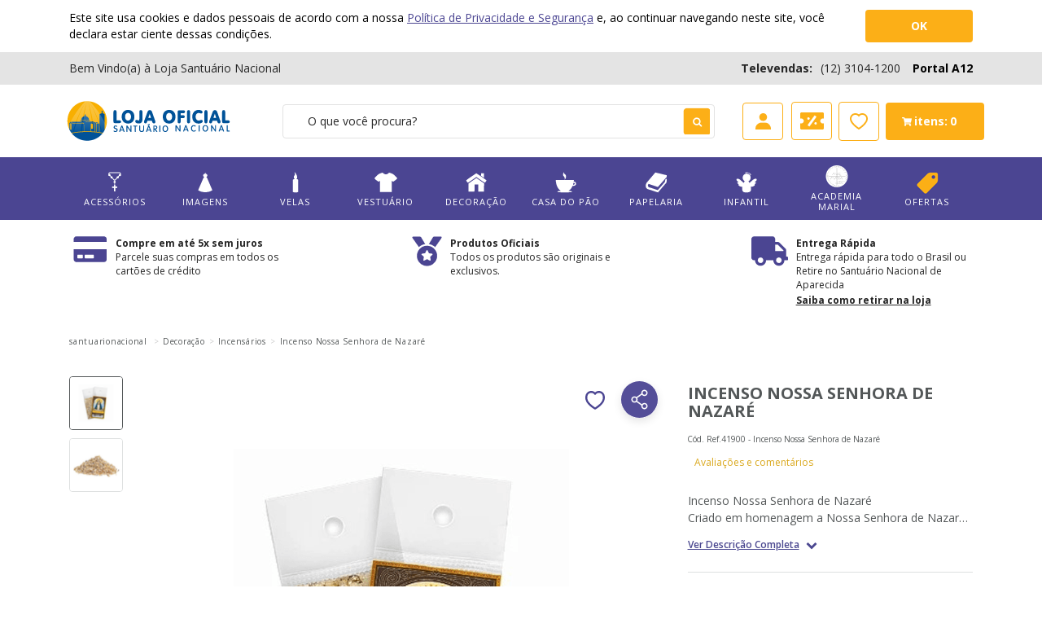

--- FILE ---
content_type: text/html; charset=utf-8
request_url: https://www.lojasantuarionacional.com.br/incenso-nossa-senhora-de-nazare/p
body_size: 27678
content:
<!DOCTYPE html >
<html lang="pt" xmlns="http://www.w3.org/1999/xhtml" xmlns:vtex="http://www.vtex.com.br/2009/vtex-common" xmlns:vtex.cmc="http://www.vtex.com.br/2009/vtex-commerce">
  <head prefix="og: http://ogp.me/ns# fb: http://ogp.me/ns/fb# product: http://ogp.me/ns/product#"><meta name="language" content="pt-BR" />
<meta name="country" content="BRA" />
<meta name="currency" content="R$" />
<meta http-equiv="Content-Type" content="text/html;charset=utf-8" />
<meta name="description" content="Incenso Nossa Senhora de Nazaré Criado em homenagem a N. Sra Nazaré, este incenso branco com gotas douradas exala um perfume de lírios. Disponível em " />
<meta name="Abstract" content="Incenso Nossa Senhora de Nazaré | Loja Oficial Santuário Nacional" />
<meta name="author" content="Santuário Nacional de Aparecida" />
<meta name="copyright" content="Santuário Nacional de Aparecida" />
<meta name="vtex-version" content="1.0.0.0" />
<meta http-equiv="pragma" content="no-cache" />
<meta charset="UTF-8" /><meta name="viewport" content="width=device-width, initial-scale=1" /><link rel="shortcut icon" type="image/x-icon" href="/arquivos/favicon.ico?v=638687708275300000" /><title>Incenso Nossa Senhora de Nazaré | Loja Oficial Santuário Nacional - santuarionacional</title><script type="text/javascript" language="javascript">var jscheckoutUrl = 'https://www.lojasantuarionacional.com.br/checkout/#/cart';var jscheckoutAddUrl = 'https://www.lojasantuarionacional.com.br/checkout/cart/add';var jscheckoutGiftListId = '';var jsnomeSite = 'santuarionacional';var jsnomeLoja = 'santuarionacional';var jssalesChannel = '1';var defaultStoreCurrency = 'R$';var localeInfo = {"CountryCode":"BRA","CultureCode":"pt-BR","CurrencyLocale":{"RegionDisplayName":"Brazil","RegionName":"BR","RegionNativeName":"Brasil","TwoLetterIsoRegionName":"BR","CurrencyEnglishName":"Brazilian Real","CurrencyNativeName":"Real","CurrencySymbol":"R$","ISOCurrencySymbol":"BRL","Locale":1046,"Format":{"CurrencyDecimalDigits":2,"CurrencyDecimalSeparator":",","CurrencyGroupSeparator":".","CurrencyGroupSize":3,"StartsWithCurrencySymbol":true},"FlagUrl":"http://www.geonames.org/flags/x/br.gif"}};</script> 
<script type="text/javascript" language="javascript">vtxctx = {"skus":"41900","searchTerm":"","categoryId":"104","categoryName":"Incensários","departmentyId":"4","departmentName":"Decoração","isOrder":"0","isCheck":"0","isCart":"0","actionType":"","actionValue":"","login":null,"url":"www.lojasantuarionacional.com.br","transurl":"www.lojasantuarionacional.com.br"};</script> 
<script language="javascript" src="https://io.vtex.com.br/front-libs/jquery/1.8.3/jquery-1.8.3.min.js?v=1.0.0.0"   type="text/javascript"></script>
<script language="javascript" src="https://santuarionacional.vteximg.com.br/scripts/swfobject.js?v=1.0.0.0"   type="text/javascript"></script>
<script language="javascript" src="https://santuarionacional.vteximg.com.br/scripts/vtex.ajax.wait.js?v=1.0.0.0"   type="text/javascript"></script>
<script language="javascript" src="https://santuarionacional.vteximg.com.br/scripts/vtex.common.js?v=1.0.0.0"   type="text/javascript"></script>
<script language="javascript" src="https://vtex.vtexassets.com/_v/public/assets/v1/npm/@vtex/render-extension-loader@0.1.6/lib/render-extension-loader.js?v=1.0.0.0"   type="text/javascript"></script>
<script language="javascript" src="https://io.vtex.com.br/rc/rc.js?v=1.0.0.0"   type="text/javascript"></script>
<script language="javascript" src="https://activity-flow.vtex.com/af/af.js?v=1.0.0.0"   type="text/javascript"></script>
<script language="javascript" src="https://santuarionacional.vteximg.com.br/scripts/vtex.tagmanager.helper.js?v=1.0.0.0"   type="text/javascript"></script>
<script language="javascript" src="https://io.vtex.com.br/portal-ui/v1.21.0/scripts/vtex-events-all.min.js?v=1.0.0.0"   type="text/javascript"></script>
<script language="javascript" src="https://io.vtex.com.br/portal-ui/v1.21.0/scripts/vtex-analytics.js?v=1.0.0.0"   type="text/javascript"></script>
<script language="javascript" src="https://io.vtex.com.br/front-libs/front-i18n/0.7.2/vtex-i18n.min.js?v=1.0.0.0"   type="text/javascript"></script>
<script language="javascript" src="https://io.vtex.com.br/front-libs/front-utils/3.0.8/underscore-extensions.js?v=1.0.0.0"   type="text/javascript"></script>
<script language="javascript" src="https://santuarionacional.vteximg.com.br/scripts/currency-format.min.js?v=1.0.0.0"   type="text/javascript"></script>
<script language="javascript" src="https://io.vtex.com.br/front-libs/dustjs-linkedin/2.3.5/dust-core-2.3.5.min.js?v=1.0.0.0"   type="text/javascript"></script>
<script language="javascript" src="https://io.vtex.com.br/portal-plugins/2.9.13/js/catalog-sdk.min.js?v=1.0.0.0"   type="text/javascript"></script>
<script language="javascript" src="https://io.vtex.com.br/vtex.js/v2.13.1/vtex.min.js?v=1.0.0.0"   type="text/javascript"></script>
<script language="javascript" src="https://santuarionacional.vteximg.com.br/scripts/jquery.ui.core.js?v=1.0.0.0"   type="text/javascript"></script>
<script language="javascript" src="https://santuarionacional.vteximg.com.br/scripts/autocomplete/jquery.ui.widget.js?v=1.0.0.0"   type="text/javascript"></script>
<script language="javascript" src="https://santuarionacional.vteximg.com.br/scripts/autocomplete/jquery.ui.position.js?v=1.0.0.0"   type="text/javascript"></script>
<script language="javascript" src="https://santuarionacional.vteximg.com.br/scripts/autocomplete/jquery.ui.autocomplete.js?v=1.0.0.0"   type="text/javascript"></script>
<script language="javascript" src="https://santuarionacional.vteximg.com.br/scripts/vtex.commerce.search.js?v=1.0.0.0"   type="text/javascript"></script>
<script language="javascript" src="https://santuarionacional.vteximg.com.br/scripts/vtex.viewpart.fulltextsearchbox.js?v=1.0.0.0"   type="text/javascript"></script>
<script language="javascript" src="https://santuarionacional.vteximg.com.br/scripts/jquery.jqzoom-core.js?v=1.0.0.0"   type="text/javascript"></script>
<script language="javascript" src="https://io.vtex.com.br/portal-plugins/2.9.13/js/portal-price-with-template2.min.js?v=1.0.0.0"   type="text/javascript"></script>
<script language="javascript" src="https://io.vtex.com.br/portal-plugins/2.9.13/js/portal-sku-selector-with-template-v2.min.js?v=1.0.0.0"   type="text/javascript"></script>
<script language="javascript" src="https://io.vtex.com.br/portal-plugins/2.9.13/js/portal-buy-button-v2.1.min.js?v=1.0.0.0"   type="text/javascript"></script>
<script language="javascript" src="https://io.vtex.com.br/portal-plugins/2.9.13/js/portal-notify-me-with-template.min.js?v=1.0.0.0"   type="text/javascript"></script>
<script language="javascript" src="https://santuarionacional.vteximg.com.br/scripts/jquery.maskedinput-1.2.2.js?v=1.0.0.0"   type="text/javascript"></script>
<script language="javascript" src="https://io.vtex.com.br/portal-plugins/2.9.13/js/portal-template-as-modal.min.js?v=1.0.0.0"   type="text/javascript"></script>
<link rel="stylesheet" href="/arquivos/CSS.sant.all.qd-bootstrap-common.css?v=638895654604530000" type="text/css" /><link rel="stylesheet" href="//cdn.quatrodigital.com/santuario-arquivos/CSS.sant.all.product.css" type="text/css" /><link rel="stylesheet" href="/arquivos/CSS.sant.all.product-mantos.css?v=638590878822730000" type="text/css" /><script src="https://io.vtex.com.br/vtex.js/1.0.0/vtex.min.js"></script><script src="https://maxcdn.bootstrapcdn.com/bootstrap/3.1.1/js/bootstrap.min.js"></script><script src="https://santuarionacional.vteximg.com.br/arquivos/JS.sant.all.functions.base.js?v=638917311097800000" type="text/javascript"></script><script type="text/javascript">
	//<![CDATA[
	(function() {
		var myNav = navigator.userAgent.toLowerCase();
		var version = (navigator.userAgent.toLowerCase().indexOf("msie") != -1) ? parseInt(myNav.split("msie")[1]) : 9999;
		if (version < 9) {
			document.write('<scr' + 'ipt src="https://oss.maxcdn.com/libs/html5shiv/3.7.0/html5shiv.js"></scr' + 'ipt>');
			document.write('<scr' + 'ipt src="https://oss.maxcdn.com/libs/respond.js/1.3.0/respond.min.js"></scr' + 'ipt>');
		}
	})();
	//]]></script><meta name="google-site-verification" content="googlea9612dac872235cf.html" /><script language="javascript">var ___scriptPathTransac = '';</script><script language="javascript">var ___scriptPath = '';</script><script type="text/javascript" src="/arquivos/js.jquery.owl.carousel.min.js?v=635701596462430000"></script><!-- QD Microdata --><script type="text/javascript">
    //<![CDATA[
    $(function () {
      try {
        for (var f = $(".productDescription").text().trim(), a = {}, b = 0; b < window.dataLayer.length; b++)if ("string" == typeof window.dataLayer[b].pageCategory) { a = window.dataLayer[b]; break } var c = {
          "@context": "http://schema.org", "@type": "Product", name: a.productName, description: f, image: ($("#image-main:first").attr("src") || "").replace(/(ids\/[0-9]+)\-[0-9]+\-[0-9]+/i, "$1-1000-1000"), brand: a.productBrandName, category: a.productDepartmentName == a.productproductCategoryName ? a.productproductCategoryName : a.productDepartmentName +
            " / " + a.productproductCategoryName, url: a.pageUrl, productID: a.productId
        }; c.offers = { "@type": "Offer", availability: skuJson.available ? "http://schema.org/InStock" : "http://schema.org/OutOfStock", priceCurrency: "BRL" }; skuJson.available && (c.offers.price = a.productPriceFrom); var d = document.createElement("script"); d.type = "application/ld+json"; d.innerHTML = JSON.stringify(c); var e = document.getElementsByTagName("script")[0]; e.parentNode.insertBefore(d, e)
      } catch (g) {
        "undefined" !== typeof console && "function" === typeof console.error &&
          console.error("Problemas com os Microdados:( . Detalhes: ", g)
      }
    });
        //]]></script><meta property="og:type" content="og:product" />
<meta property="og:title" content="Incenso Nossa Senhora de Nazaré" /><meta property="og:image" content="https://santuarionacional.vteximg.com.br/arquivos/ids/167690-625-625/41900--INCENSO-NSRA-NAZARE-NSN09-9G--01.png?v=638603672292130000" /><meta property="og:description" content="Incenso Nossa Senhora de Nazaré
Criado em homenagem a Nossa Senhora de Nazaré, este incenso branco com gotas douradas exala um perfume de lírios.

 Disponível em saquinho de 9g.
Tamanho aproximado do pacote: 8,7 de altura e 3,7 de comprimento." /><meta property="og:url" content="https://www.lojasantuarionacional.com.br/incenso-nossa-senhora-de-nazare/p" /><meta property="product:plural_title" content="Incenso Nossa Senhora de Nazaré" /><meta property="fb:app_id" content="276352649390548"/><meta property="product:price:amount" content="8.90" /><meta property="product:price:currency" content="BRL" /><script type="text/javascript">
    setTimeout(function () {
      var a = document.createElement("script");
      var b = document.getElementsByTagName("script")[0];
      a.src = document.location.protocol + "//script.crazyegg.com/pages/scripts/0024/5135.js?" + Math.floor(new Date().getTime() / 3600000);
      a.async = true; a.type = "text/javascript"; b.parentNode.insertBefore(a, b)
    }, 1);
  </script><!-- Trustvox --><style type="text/css">
    .trustvox-widget-rating .ts-shelf-container,
    .trustvox-widget-rating .trustvox-shelf-container {
      display: inline-block;
    }

    .trustvox-widget-rating span.rating-click-here {
      top: -3px;
      display: inline-block;
      position: relative;
      color: #DAA81D;
      font-size: 12px;
    }

    .trustvox-widget-rating:hover span.rating-click-here {
      text-decoration: underline;
    }
  </style><!-- /Trustvox -->
<!-- Start - WebAnalyticsViewPart -->
<script> var defaultUtmFromFolder = '';</script>
<!-- CommerceContext.Current.VirtualFolder.Name: @Produto@ -->

<script>
vtex.events.addData({"pageCategory":"Product","pageDepartment":"Decoração","pageUrl":"http://www.lojasantuarionacional.com.br/incenso-nossa-senhora-de-nazare/p","pageTitle":"Incenso Nossa Senhora de Nazaré | Loja Oficial Santuário Nacional - santuarionacional","skuStockOutFromShelf":[],"skuStockOutFromProductDetail":[],"shelfProductIds":[],"accountName":"santuarionacional","pageFacets":[],"productId":"41900","productReferenceId":"41900 - Incenso Nossa Senhora de Nazaré","skuStocks":{"41900":100},"productName":"Incenso Nossa Senhora de Nazaré","productBrandId":2000000,"productBrandName":"Loja Oficial Santuário Nacional","productDepartmentId":4,"productDepartmentName":"Decoração","productCategoryId":104,"productCategoryName":"Incensários","productListPriceFrom":"8.9","productListPriceTo":"8.9","productPriceFrom":"8.9","productPriceTo":"8.9","sellerId":"1","sellerIds":"1"});
</script>

<script>
(function(w,d,s,l,i){w[l]=w[l]||[];w[l].push({'gtm.start':
                            new Date().getTime(),event:'gtm.js'});var f=d.getElementsByTagName(s)[0],
                            j=d.createElement(s),dl=l!='dataLayer'?'&l='+l:'';j.async=true;j.src=
                            '//www.googletagmanager.com/gtm.js?id='+i+dl;f.parentNode.insertBefore(j,f);
                            })(window,document,'script','dataLayer','GTM-KTV274');
</script>

<script>
var helper = new vtexTagManagerHelper('productView'); helper.init();
</script>

<!-- End - WebAnalyticsViewPart -->
<link rel="canonical" href="https://www.lojasantuarionacional.com.br/incenso-nossa-senhora-de-nazare/p" /><script>var skuJson_0 = {"productId":41900,"name":"Incenso Nossa Senhora de Nazaré","salesChannel":"1","available":true,"displayMode":"especificacao","dimensions":["Tamanho"],"dimensionsInputType":{"Tamanho":"Radio"},"dimensionsMap":{"Tamanho":["Único"]},"skus":[{"sku":41900,"skuname":"Incenso Nossa Senhora de Nazaré","dimensions":{"Tamanho":"Único"},"available":true,"availablequantity":99999,"cacheVersionUsedToCallCheckout":"_","listPriceFormated":"R$ 0,00","fullSellingPrice":"R$ 8,90","listPrice":0,"taxFormated":"R$ 0,00","taxAsInt":0,"bestPriceFormated":"R$ 8,90","bestPrice":890,"spotPrice":890,"priceToken":"eyJhbGciOiJFUzI1NiIsImtpZCI6ImY2OTU4MDRjLWYzZmEtNDZkZS1iY2MxLTExZDgxZjM5MDI3ZCIsInR5cCI6IkpXVCJ9.[base64].SnrwDoRdiBGbYk4vJu2XmKw49cMT_TMBJjY7iUCRnXEamsz70yRkiec4MOqRk9B5okUY8gyL2jJgifMzHByIHQ","installments":1,"installmentsValue":890,"installmentsInsterestRate":0,"image":"https://santuarionacional.vteximg.com.br/arquivos/ids/167690-625-625/41900--INCENSO-NSRA-NAZARE-NSN09-9G--01.png?v=638603672292130000","sellerId":"1","seller":"Santuário Nacional","measures":{"cubicweight":1.0000,"height":1.0000,"length":1.0000,"weight":9.0000,"width":1.0000},"unitMultiplier":1.0000,"rewardValue":0}]};CATALOG_SDK.setProductWithVariationsCache(skuJson_0.productId, skuJson_0); var skuJson = skuJson_0;</script></head>
  <body class="produto" id="produto" data-qd-scroll-limit="200"><div class="ajax-content-loader" rel="/no-cache/callcenter/disclaimer"></div><!-- Trustvox --><script type="text/javascript">
    var customStyle = {
      buttonHasMore: {
        background: '#fcaf17',
        color: 'white',
        borderRadius: '4px',
        fontSize: '14px',
      },
      buttonHasMoreHover: {
        border: 'none',
      },
    };
    window._trustvox = [];
    _trustvox.push(['_storeId', '82453']);

    _trustvox.push(['_productId', skuJson.productId]);
    _trustvox.push(['_productName', skuJson.name]);
    _trustvox.push(['_productPhotos', [skuJson.skus[0].image]]);
    _trustvox.push(['_customStyle', customStyle]);

    $(document).ready(function () {
      $('.trustvox-fluid-jump').on('click', function (event) {
        event.preventDefault();
        var offset = $($(this).attr('href')).offset().top;
        $('html, body').animate({ scrollTop: offset }, 500);
      });
    });
  </script><script async="true" type="text/javascript" src="https://static.trustvox.com.br/sincero/sincero.js"></script><!-- /Trustvox --><div class="topbar-header-mantos" style="display: none;"><a href="/"><img src="/arquivos/top-header-mantos.png?v=638305968769430000" alt="" /></a><a href="/"><img src="/arquivos/top-header-mantos-mobile.png?v=638305968761700000" alt="" /></a></div><header><div class="mz-header"><style>
      .mz-header__amazingmenu .qd-am-dropdown:hover:after {
        content: '';
        width: 100%;
        display: flex;
        height: 10px;
        position: absolute;
        left: 0;
      }
    </style><!-- Top Bar Contato ..--><div class="mz-header__topbar"><div class="container"><div class="row"><div class="col-xs-12"><div class="mz-header__topbar--wrapper"><span class="mz-header__topbar--wrapper--title">Bem Vindo(a) à Loja Santuário Nacional</span><span class="mz-header__topbar--wrapper--call">
  <span class="text">Televendas:</span>
  <span class="phone">(12) 3104-1200</span>
<a class="a12portal" href="https://www.a12.com/">Portal A12</a></span></div></div></div></div></div><!-- // Top Bar Contato --><!-- Barra Principal (Logo/Busca/MinhaConta/Cart --><div class="mz-header__main"><div class="container"><div class="row"><ul class="mz-header__main--container"><!-- Logo --><li class="mz-header__main--brand"><h1><a href="/" title="Santuário Nacional de Aparecida"><img src="/arquivos/sant.all.logo.png?v=637360592778570000" alt="Logo Santuário Nacional" class="img-responsive" /></a></h1><!-- Fixed Bar Mobile --><div class="mz-header__fixedbar"><ul class="fixed-buttons-qd-v1"><li class="fixed-buttons-qd-v1-action-search"><a class="header-mobile-login-new" href="/_secure/Account#/profile" title="Clique para ir para o profile"><img src="/arquivos/header-mobile-login-new.png?v=638751580977930000" alt="header-mobile-login-new" /></a></li><li class="fixed-buttons-qd-v1-action-wishlist"><a class="header-qd-v1-action-wishlist" href="/favoritos" title="Clique para ir para favoritos"><img src="/arquivos/header-mobile-wishlist-new.png?v=638751580977000000" alt="header-mobile-wishlist-new" /></a></li><li class="fixed-buttons-qd-v1-cart"><a class="header-qd-v1-cart-link qd_cart_auto" href="/checkout" title="Clique para ver os itens no carrinho"><span class="header-qd-v1-cart-link-wrap"><span class="qd_cart_qtt">--</span><img src="/arquivos/header-mobile-cart-new.png?v=638751580974670000" alt="header-mobile-cart-new" /></span></a></li><li class="fixed-buttons-qd-v1-amazing-menu-trigger"><a class="header-qd-v1-amazing-menu-trigger" title="Abrir menu principal"><img src="/arquivos/header-mobile-menu-new.png?v=638751580973100000" alt="header-mobile-menu-new" /></a></li></ul></div><!-- // Fixed Bar Mobile --></li><!-- // Logo --><!-- Barra de Busca --><li class="mz-header__main--search"><!--<i class="fa fa-search"></i>--><script type="text/javascript" language="javascript"> /*<![CDATA[*/ $(document).ready(function(){currentDept = '0'; enableFullTextSearchBox('ftBox24bd98c6c59e45b1ac6e45b04f84610a', 'ftDept24bd98c6c59e45b1ac6e45b04f84610a', 'ftIdx24bd98c6c59e45b1ac6e45b04f84610a', 'ftBtn24bd98c6c59e45b1ac6e45b04f84610a', '/SEARCHTERM','Digite Aqui' );}); /*]]>*/ </script><fieldset class="busca"><legend>Buscar</legend><label>Buscar</label><select id="ftDept24bd98c6c59e45b1ac6e45b04f84610a"><option value="">Todo o Site</option><option value="1">Acessórios</option><option value="2">Áudio e Vídeo</option><option value="3">Casa do Pão</option><option value="4">Decoração</option><option value="5">Especiais</option><option value="6">Imagens</option><option value="7">Infantil</option><option value="8">Papelaria</option><option value="9">Velas</option><option value="10">Vestuário</option><option value="190">Blue Friday</option><option value="202">Mantos Regionais</option><option value="203">Mantos Regionais</option><option value="313">Academia Marial</option></select><input type="hidden" id=ftIdx24bd98c6c59e45b1ac6e45b04f84610a value="" /><input id="ftBox24bd98c6c59e45b1ac6e45b04f84610a" class="fulltext-search-box" type="text" size="20" accesskey="b" /><input id="ftBtn24bd98c6c59e45b1ac6e45b04f84610a" type="button" value="Buscar" class="btn-buscar" /></fieldset></li><!-- // Barra de Busca --><!-- Minha Conta --><li class="mz-header__main--myaccount"><span class="mz-myaccount__title"></span><div class="mz-myaccount__block"><div class="mz-myaccount__block--menssage"><span>Bem vindo!</span><a href="/login">Ja é cadastrado?</a></div><ul class="mz-myaccount__block--list"><li><span class="fa fa-user"></span><a href="/_secure/Account#/profile">Minha Conta</a></li><li><span class="fa fa-list"></span><a href="/_secure/Account#/orders">Meus Pedidos</a></li><li><span class="fa fa-phone"></span><a href="">Central de Atendimento</a></li></ul></div></li><!-- // Minha Conta --><!-- Cupom --><li class="mz-header__main--cupom"><a class="mz-menu__link--cupom" href="/cupom-de-desconto"><img src="/arquivos/icon-cupom-v2.png?v=637933331474330000" /></a></li><!-- // Cupom --><!-- Wishlist --><li class="mz-header__main--wishlist"><a class="mz-menu__link--wishlist" href="/favoritos" data-wishlist-qtt=""><img src="/arquivos/icon-wishlist.png?v=637933326716570000" /></a></li><!-- // Wishlist --><!-- Mini Cart --><li class="mz-header__main--cart"><div class="cartWrapper nav-cart qd_cart_auto"><a class="cartLink"><span class="qd_items_text plural"></span><span class="qd_cart_qtt"></span></a></div></li><!-- // Mini Cart --></ul></div></div></div><!-- // Barra Principal (Logo/Busca/MinhaConta/Cart --><!-- Amazing Menu Icons --><div class="mz-header__amazingmenu hidden-sm hidden-xs"><div class="container"><div class="row"><div class="col-xs-12"><div class="mz-header__amazingmenu--wrapper">
  <ul itemscope="itemscope" itemtype="http://schema.org/SiteNavigationElement" style="display: flex; align-items: center; justify-content: space-between;">
    <li>
      <a href="/acessorios" title="Acessórios" itemprop="url">
        <span class="qd_am_code qd-am-code" data-qdam-key="code">
          <img src="/arquivos/acessorios.png?v=635890529668530000" />
        </span>
      Acessórios</a>
      <ul>
        <li>
          <ul>
            <li>
              <a href="/acessorios/aneis" title="Aneis" itemprop="url">Aneis</a>
            </li>
            <li>
              <a href="/acessorios/brincos" title="Brincos" itemprop="url">Brincos</a>
            </li>
            <li>
              <a href="/acessorios/broches-e-botons" title="Broches e Botons" itemprop="url">Broches e Botons</a>
            </li>
            <li>
              <a href="/acessorios/bolsas" title="Bolsas" itemprop="url">Bolsas</a>
            </li>
            <li>
              <a href="/acessorios/chaveiros" title="Chaveiros" itemprop="url">Chaveiros</a>
            </li>
            <li>
              <a href="/acessorios/colares" title="Colares" itemprop="url">Colares</a>
            </li>
            <li>
              <a href="/acessorios/conjuntos" title="Conjuntos" itemprop="url">Conjuntos</a>
            </li>
            <li>
              <a href="/acessorios/escapularios" title="Escapulários" itemprop="url">Escapulários</a>
            </li>
          </ul>
        </li>
        <li>
          <ul>
            <li>
              <a href="https://www.lojasantuarionacional.com.br/acessorios/joias" title="Jóias em ouro 18K" itemprop="url">Jóias em ouro 18K</a>
            </li>
            <li>
              <a href="/acessórios/linha-prata" title="Linha Prata 990" itemprop="url">Linha Prata
            </a>
            </li>
            <li>
              <a href="/acessorios/medalhas" title="Medalhas" itemprop="url">Medalhas</a>
            </li>
            <li>
              <a href="/acessorios/pedras-naturais" title="Pedras Naturais" itemprop="url">Pedras Naturais</a>
            </li>
            <li>
              <a href="/acessorios/pingentes" title="Pingentes" itemprop="url">Pingentes</a>
            </li>
            <li>
              <a href="/acessorios/pulseiras" title="Pulseiras" itemprop="url">Pulseiras</a>
            </li>
            <li>
              <a href="/acessorios/tercos" title="Terços" itemprop="url">Terços</a>
            </li>
          </ul>
        </li>
        <li>
          <ul>
            <li>
              <p class="qd_am_code qd-am-banner" data-qdam-key="banner" data-qdam-value="Acessórios"></p>
            </li>
          </ul>
        </li>
      </ul>
    </li>
    <li>
      <a href="/imagens" title="Imagens" itemprop="url">
        <span class="qd_am_code qd-am-code" data-qdam-key="code">
          <img src="/arquivos/imagens.png?v=635844823894970000" />
        </span>
      Imagens</a>
      <ul>
        <li>
          <ul>
            <li>
              <a href="/imagens/nossa-senhora-aparecida" title="Nossa Senhora Aparecida" itemprop="url">Nossa Senhora Aparecida</a>
            </li>
            <li>
              <a href="/imagens/nossa-senhora-de-fatima" title="Nossa Senhora de Fátima" itemprop="url">Nossa Senhora de Fátima</a>
            </li>
            <li>
              <a href="/imagens/aluminio" title="Alumínio" itemprop="url">Alumínio</a>
            </li>
            <li>
              <a href="/imagens/ceramica" title="Cerâmica" itemprop="url">Cerâmica</a>
            </li>
            <li>
              <a href="/imagens/coroa-oficial" title="Coroa Oficial" itemprop="url">Coroas</a>
            </li>
          </ul>
        </li>
        <li>
          <ul>
            <li>
              <a href="/imagens/gesso" title="Gesso" itemprop="url">Gesso</a>
            </li>
            <li>
              <a href="/imagens/mantos" title="Mantos" itemprop="url">Mantos</a>
            </li>
            <li>
              <a href="/imagens/oratorios" title="Oratórios e Capelas" itemprop="url">Oratórios e Capelas</a>
            </li>
            <li>
              <a href="/imagens/resina" title="Resina" itemprop="url">Resina</a>
            </li>
            <li>
              <a href="/especiais/sao-jose" title="São José" itemprop="url">São José</a>
            </li>
          </ul>
        </li>
        <li>
          <ul>
            <li>
              <p class="qd_am_code qd-am-banner" data-qdam-key="banner" data-qdam-value="Imagens"></p>
            </li>
          </ul>
        </li>
      </ul>
    </li>
    <li>
      <a href="/velas" title="Velas" itemprop="url">
        <span class="qd_am_code qd-am-code" data-qdam-key="code">
          <img src="/arquivos/velas.png?v=635844823924670000" />
        </span>
      Velas</a>
      <ul>
        <li>
          <ul>
            <li>
              <a href="/velas/aromaticas" title="Aromáticas" itemprop="url">Aromáticas</a>
            </li>
            <li>
              <a href="/velas/decorativas" title="Decorativas" itemprop="url">Decorativas</a>
            </li>
            <li>
              <a href="/velas/especiais" title="Especiais" itemprop="url">Especiais</a>
            </li>
            <li>
              <a href="/velas/incensos" title="Incensos" itemprop="url">Incensos</a>
            </li>
          </ul>
        </li>
        <li>
          <ul>
            <li>
              <a href="/velas/incensarios" title="Incensários" itemprop="url">Incensários</a>
            </li>
            <li>
              <a href="/velas/porta-velas" title="Porta-Velas" itemprop="url">Porta-Velas</a>
            </li>
            <li>
              <a href="/velas/votivas" title="Votivas" itemprop="url">Votivas</a>
            </li>
          </ul>
        </li>
        <li>
          <ul>
            <li>
              <p class="qd_am_code qd-am-banner" data-qdam-key="banner" data-qdam-value="Velas"></p>
            </li>
          </ul>
        </li>
      </ul>
    </li>
    <li>
      <a href="/vestuario" title="Vestuário" itemprop="url">
        <span class="qd_am_code qd-am-code" data-qdam-key="code">
          <img src="/arquivos/vestuario.png?v=635844823934700000" />
        </span>
      Vestuário</a>
      <ul>
        <li>
          <ul>
            <li>
              <a href="/vestuario/feminino" title="Feminino " itemprop="url">Feminino</a>
            </li>
            <li>
              <a href="/vestuario/batas" title="Batas" itemprop="url">Batas</a>
            </li>
            <li>
              <a href="/vestuario/camisetas" title="Camisetas" itemprop="url">Camisetas</a>
            </li>
            <li>
              <a href="/vestuario/regatas" title="Regatas" itemprop="url">Regatas</a>
            </li>
            <li>
              <a href="/vestuario/ciclista" title="Ciclista" itemprop="url">Ciclista</a>
            </li>
          </ul>
        </li>
        <li>
          <ul>
            <li>
              <a href="/vestuario/masculino" title="Masculino " itemprop="url">Masculino
            </a>
            </li>
            <li>
              <a href="/polos" title="Polos" itemprop="url">Polos</a>
            </li>
            <li>
              <a href="/vestuario/bones" title="Bonés" itemprop="url">Bonés</a>
            </li>
          </ul>
        </li>
        <li>
          <ul>
            <li>
              <p class="qd_am_code qd-am-banner" data-qdam-key="banner" data-qdam-value="Vestuário"></p>
            </li>
          </ul>
        </li>
      </ul>
    </li>
    <li>
      <a href="/decoracao" title="Decoração" itemprop="url">
        <span class="qd_am_code qd-am-code" data-qdam-key="code">
          <img src="/arquivos/decoracao.png?v=635844823878370000" />
        </span>
      Decoração</a>
      <ul>
        <li>
          <ul>
            <li>
              <a href="/decoracao/adesivos" title="adesivos" itemprop="url">Adesivos</a>
            </li>
            <li>
              <a href="/decoracao/adornos" title="Adornos" itemprop="url">Adornos</a>
            </li>
            <li>
              <a href="/decoracao/almofadas" title="Almofadas" itemprop="url">Almofadas</a>
            </li>
            <li>
              <a href="/decoracao/canecas" title="Canecas" itemprop="url">Canecas</a>
            </li>
            <li>
              <a href="/decoracao/crucifixos" title="Crucifixos" itemprop="url">Crucifixos</a>
            </li>
          </ul>
        </li>
        <li>
          <ul>
            <li>
              <a href="/decoracao/garrafas" title="Garrafas" itemprop="url">Garrafas</a>
            </li>
            <li>
              <a href="/decoracao/imas" title="Imãs" itemprop="url">Imãs</a>
            </li>
            <li>
              <a href="/decoracao/incensarios" title="Incensários" itemprop="url">Incensários</a>
            </li>
            <li>
              <a href="/decoracao/oratorios" title="Oratórios" itemprop="url">Oratórios</a>
            </li>
            <li>
              <a href="/decoracao/porta-biblia" title="Porta-Bíblia" itemprop="url">Porta-Bíblia</a>
            </li>
            <li>
              <a href="/decoracao/pratos" title="Pratos" itemprop="url">Pratos</a>
            </li>
            <li>
              <a href="/decoracao/porta-chaves" title="Porta-Chaves" itemprop="url">Porta-Chaves</a>
            </li>
            <li>
              <a href="/decoracao/porta-incenso" title="Porta-incenso" itemprop="url">Porta-incenso</a>
            </li>
          </ul>
        </li>
        <li>
          <ul>
            <li>
              <p class="qd_am_code qd-am-banner" data-qdam-key="banner" data-qdam-value="Decoração"></p>
            </li>
          </ul>
        </li>
      </ul>
    </li>
    <li>
      <a href="/casa-do-pao" title="Casa do Pão" itemprop="url">
        <span class="qd_am_code qd-am-code" data-qdam-key="code">
          <img src="/arquivos/icon_casa_pao_2.png?v=635896856583430000" />
        </span>
      Casa do Pão</a>
      <ul>
        <li>
          <ul>
            <li>
              <a href="/casa-do-pao/agua-santuario" title="Água Santuário" itemprop="url">Água Santuário</a>
            </li>
            <li>
              <a href="/casa-do-pao/biscoitos" title="Biscoitos" itemprop="url">Biscoitos</a>
            </li>
            <li>
              <a href="/casa-do-pao/cafe-padroeira" title="Café Padroeira" itemprop="url">Café Padroeira</a>
            </li>
            <li>
              <a href="/casa-do-pao/delicias-da-padroeira" title="Delícias da Padroeira" itemprop="url">Delícias da Padroeira</a>
            </li>
          </ul>
        </li>
        <li>
          <ul>
            <li>
              <p class="qd_am_code qd-am-banner" data-qdam-key="banner" data-qdam-value="Casa do Pão"></p>
            </li>
          </ul>
        </li>
      </ul>
    </li>
    <li>
      <a href="/papelaria" title="Papelaria" itemprop="url">
        <span class="qd_am_code qd-am-code" data-qdam-key="code">
          <img src="/arquivos/papelaria.png?v=635844823915830000" />
        </span>
      Papelaria</a>
      <ul>
        <li>
          <ul>
            <li>
              <a href="/papelaria/biblia" title="Bíblia" itemprop="url">Bíblia</a>
            </li>
            <li>
              <a href="/papelaria/blocos-de-anotacoes" title="Blocos de Anotações" itemprop="url">Blocos de Anotações</a>
            </li>
            <li>
              <a href="/papelaria/card" title="Card" itemprop="url">Card</a>
            </li>
            <li>
              <a href="/papelaria/cadernos" title="Cadernos" itemprop="url">Cadernos</a>
            </li>
            <li>
              <a href="/papelaria/calendarios" title="Calendários" itemprop="url">Calendários</a>
            </li>
          </ul>
        </li>
        <li>
          <ul>
            <li>
              <a href="/papelaria/canetas" title="Canetas" itemprop="url">Canetas</a>
            </li>
            <li>
              <a href="/papelaria/lapis" title="Lápis" itemprop="url">Lápis</a>
            </li>
            <li>
              <a href="/papelaria/livros" title="Livros" itemprop="url">Livros</a>
            </li>
            <li>
              <a href="/papelaria/sacola" title="Sacola" itemprop="url">Sacola</a>
            </li>
          </ul>
        </li>
        <li>
          <ul>
            <li>
              <p class="qd_am_code qd-am-banner" data-qdam-key="banner" data-qdam-value="Papelaria"></p>
            </li>
          </ul>
        </li>
      </ul>
    </li>
    <li>
      <a href="/infantil" title="Infantil" itemprop="url">
        <span class="qd_am_code qd-am-code" data-qdam-key="code">
          <img src="/arquivos/infantil.png?v=635844823905770000" />
        </span>
      Infantil</a>
      <ul>
        <li>
          <ul>
            <li>
              <a href="/infantil/acessorios" title="Acessórios" itemprop="url">Acessórios</a>
            </li>
            <li>
              <a href="/infantil/almofadas" title="Almofadas" itemprop="url">Almofadas</a>
            </li>
            <li>
              <a href="/infantil/body" title="Body" itemprop="url">Body</a>
            </li>
            <li>
              <a href="/infantil/bones" title="Bonés" itemprop="url">Bonés</a>
            </li>
            <li>
              <a href="/infantil/brinquedos" title="Brinquedos" itemprop="url">Brinquedos</a>
            </li>
            <li>
              <a href="/infantil/chaveiros" title="Chaveiros" itemprop="url">Chaveiros</a>
            </li>
          </ul>
        </li>
        <li>
          <ul>
            <li>
              <a href="/infantil/copos" title="Copos" itemprop="url">Copos</a>
            </li>
            <li>
              <a href="/infantil/jogos" title="Jogos" itemprop="url">Jogos</a>
            </li>
            <li>
              <a href="/infantil/pelucias" title="Pelúcias" itemprop="url">Pelúcias</a>
            </li>
            <li>
              <a href="/infantil/vestuario-infantil" title="Vestuário Infantil" itemprop="url">Vestuário Infantil</a>
            </li>
            <li>
              <a href="/infantil/tercos" title="Terços" itemprop="url">Terços</a>
            </li>
          </ul>
        </li>
        <li>
          <ul>
            <li>
              <p class="qd_am_code qd-am-banner" data-qdam-key="banner" data-qdam-value="Infantil"></p>
            </li>
          </ul>
        </li>
      </ul>
    </li>
    <li>
      <a href="/academia-marial" title="Academia Marial" itemprop="url">
        <span class="qd_am_code qd-am-code" data-qdam-key="code">
          <img src="/arquivos/academia-marial.png?v=638600169193500000" />
        </span>
      Academia Marial</a>
    </li>
    <li>
      <a href="/busca?fq=H:183" title="Ofertas" itemprop="url">
        <span class="qd_am_code qd-am-code" data-qdam-key="code">
          <img src="/arquivos/promocao.png?v=636973291292100000" />
        </span>
      Ofertas</a>
    </li>
  </ul>
</div></div></div></div></div><!-- // Amazing Menu Icons --></div><!-- Amazing menu mobile --><div class="mz-header__ammobile"><div class="mz-header__ammobile--wrapper"><div class="row"><div class="col-xs-12"><div class="icon-close"></div><div class="mz-ammobile__wrapper--title"><a href="/" title="Santuário Nacional de Aparecida"><img src="/arquivos/sant.all.logo.png?v=637360592778570000" alt="Logo Santuário Nacional" class="img-responsive" /></a></div><nav><!-- att dev --><div class="mz-ammobile__wrapper--menu">
  <ul itemscope="itemscope" itemtype="http://schema.org/SiteNavigationElement">
    <li>
      <a href="/acessorios" title="Acessórios" itemprop="url">
        <span class="qd_am_code qd-am-code" data-qdam-key="code">
          <img src="/arquivos/acessorios.png?v=635890529668530000" />
        </span>
      Acessórios</a>
      <ul>
        <li class="redirect-to">
          <div class="mz-arrow-open">Acessórios</div>
        </li>
        <li>
          <a href="/acessorios/aneis" title="Aneis" itemprop="url">Aneis</a>
        </li>
        <li>
          <a href="/acessorios/brincos" title="Brincos" itemprop="url">Brincos</a>
        </li>
        <li>
          <a href="/acessorios/broches-e-botons" title="Broches e Botons" itemprop="url">Broches e Botons</a>
        </li>
        <li>
          <a href="/acessorios/bolsas" title="Bolsas" itemprop="url">Bolsas</a>
        </li>
        <li>
          <a href="/acessorios/chaveiros" title="Chaveiros" itemprop="url">Chaveiros</a>
        </li>
        <li>
          <a href="/acessorios/colares" title="Colares" itemprop="url">Colares</a>
        </li>
        <li>
          <a href="/acessorios/conjuntos" title="Conjuntos" itemprop="url">Conjuntos</a>
        </li>
        <li>
          <a href="/acessorios/escapularios" title="Escapulários" itemprop="url">Escapulários</a>
        </li>
        <li>
          <a href="/acessorios/gargantilhas" title="Gargantilhas" itemprop="url">Gargantilhas</a>
        </li>
        <li>
          <a href="https://www.lojasantuarionacional.com.br/acessorios/joias" title="Jóias em ouro 18K" itemprop="url">Jóias em ouro 18K</a>
        </li>
        <li>
          <a href="/acessórios/linha-prata" title="Linha Prata 990" itemprop="url">Linha Prata
        </a>
        </li>
        <li>
          <a href="/acessorios/medalhas" title="Medalhas" itemprop="url">Medalhas</a>
        </li>
        <li>
          <a href="/acessorios/pedras-naturais" title="Pedras Naturais" itemprop="url">Pedras Naturais</a>
        </li>
        <li>
          <a href="/acessorios/pingentes" title="Pingentes" itemprop="url">Pingentes</a>
        </li>
        <li>
          <a href="/acessorios/pulseiras" title="Pulseiras" itemprop="url">Pulseiras</a>
        </li>
        <li>
          <a href="/acessorios/tercos" title="Terços" itemprop="url">Terços</a>
        </li>
      </ul>
    </li>
    <li>
      <a href="/imagens" title="Imagens" itemprop="url">
        <span class="qd_am_code qd-am-code" data-qdam-key="code">
          <img src="/arquivos/imagens.png?v=635844823894970000" />
        </span>
      Imagens</a>
      <ul>
        <li class="redirect-to">
          <div class="mz-arrow-open">Imagens</div>
        </li>
        <li>
          <a href="/imagens/nossa-senhora-aparecida" title="Nossa Senhora Aparecida" itemprop="url">Nossa Senhora Aparecida</a>
        </li>
        <li>
          <a href="/imagens/nossa-senhora-de-fatima" title="Nossa Senhora de Fátima" itemprop="url">Nossa Senhora de Fátima</a>
        </li>
        <li>
          <a href="/imagens/sao-jose" title="São José" itemprop="url">São José</a>
        </li>
        <li>
          <a href="/imagens/aluminio" title="Alumínio" itemprop="url">Alumínio</a>
        </li>
        <li>
          <a href="/imagens/coroa-oficial" title="Coroa Oficial" itemprop="url">Coroas</a>
        </li>
        <li>
          <a href="/imagens/gesso" title="Gesso" itemprop="url">Gesso</a>
        </li>
        <li>
          <a href="/imagens/mantos" title="Mantos" itemprop="url">Mantos</a>
        </li>
        <li>
          <a href="/imagens/oratorios" title="Oratórios e Capelas" itemprop="url">Oratórios e Capelas</a>
        </li>
        <li>
          <a href="/imagens/resina" title="Resina" itemprop="url">Resina</a>
        </li>
        <li>
          <p class="qd_am_code qd-am-collectin" data-qdam-key="collectin" data-qdam-value="Nossa Senhora"></p>
        </li>
      </ul>
    </li>
    <li>
      <a href="/velas" title="Velas" itemprop="url">
        <span class="qd_am_code qd-am-code" data-qdam-key="code">
          <img src="/arquivos/velas.png?v=635844823924670000" />
        </span>
      Velas</a>
      <ul>
        <li class="redirect-to">
          <div class="mz-arrow-open">Velas</div>
        </li>
        <li>
          <a href="/velas/aromaticas" title="Aromáticas" itemprop="url">Aromáticas</a>
        </li>
        <li>
          <a href="/velas/decorativas" title="Decorativas" itemprop="url">Decorativas</a>
        </li>
        <li>
          <a href="/velas/especiais" title="Especiais" itemprop="url">Especiais</a>
        </li>
        <li>
          <a href="/velas/incensos" title="Incensos" itemprop="url">Incensos</a>
        </li>
        <li>
          <a href="/velas/incensarios" title="Incensários" itemprop="url">Incensários</a>
        </li>
        <li>
          <a href="/velas/porta-velas" title="Porta-Velas" itemprop="url">Porta-Velas</a>
        </li>
        <li>
          <a href="/velas/votivas" title="Votivas" itemprop="url">Votivas</a>
        </li>
      </ul>
    </li>
    <li>
      <a href="/vestuario" title="Vestuário" itemprop="url">
        <span class="qd_am_code qd-am-code" data-qdam-key="code">
          <img src="/arquivos/vestuario.png?v=635844823934700000" />
        </span>
      Vestuário</a>
      <ul>
        <li class="redirect-to">
          <div class="mz-arrow-open">Vestuário</div>
        </li>
        <li>
          <a href="/vestuario/feminino" title="Feminino " itemprop="url">Feminino</a>
        </li>
        <li>
          <a href="/vestuario/blusas" title="Blusas" itemprop="url">Blusas</a>
        </li>
        <li>
          <a href="/vestuario/camisetas" title="Camisetas" itemprop="url">Camisetas</a>
        </li>
        <li>
          <a href="/vestuario/regatas" title="Regatas" itemprop="url">Regatas</a>
        </li>
        <li>
          <a href="/vestuario/vestidos" title="Vestidos" itemprop="url">Vestidos</a>
        </li>
        <li>
          <a href="/vestuario/masculino" title="Masculino " itemprop="url">Masculino
        </a>
        </li>
        <li>
          <a href="/polos" title="Polos" itemprop="url">Polos</a>
        </li>
        <li>
          <a href="/vestuario/bones" title="Bonés" itemprop="url">Bonés</a>
        </li>
        <li>
          <a href="/vestuario/mascara-de-protecao" title="Máscara de Proteção" itemprop="url">Máscara de Proteção</a>
        </li>
      </ul>
    </li>
    <li>
      <a href="/decoracao" title="Decoração" itemprop="url">
        <span class="qd_am_code qd-am-code" data-qdam-key="code">
          <img src="/arquivos/decoracao.png?v=635844823878370000" />
        </span>
      Decoração</a>
      <ul>
        <li class="redirect-to">
          <div class="mz-arrow-open">Decoração</div>
        </li>
        <li>
          <a href="/decoracao/adornos" title="Adornos" itemprop="url">Adornos</a>
        </li>
        <li>
          <a href="/decoracao/anjos" title="Anjos" itemprop="url">Anjos</a>
        </li>&gt;
      <li><a href="/decoracao/canecas" title="Canecas" itemprop="url">Canecas</a></li><li><a href="/decoracao/crucifixos" title="Crucifixos" itemprop="url">Crucifixos</a></li><li><a href="/decoracao/garrafas" title="Garrafas" itemprop="url">Garrafas</a></li><li><a href="/decoracao/imas" title="Imãs" itemprop="url">Imãs</a></li><li><a href="/decoracao/incensarios" title="Incensários" itemprop="url">Incensários</a></li><li><a href="/decoracao/oratorios" title="Oratórios" itemprop="url">Oratórios</a></li><li><a href="/decoracao/porta-agua-para-benzer" title="Porta Água para Benzer" itemprop="url">Porta Água para Benzer</a></li><li><a href="/decoracao/quadros" title="Quadros" itemprop="url">Quadros</a></li><li><a href="/decoracao/porta-biblia" title="Porta-Bíblia" itemprop="url">Porta-Bíblia</a></li><li><a href="/decoracao/pratos" title="Pratos" itemprop="url">Pratos</a></li><li><a href="/decoracao/porta-chaves" title="Porta-Chaves" itemprop="url">Porta-Chaves</a></li></ul>
    </li>
    <li>
      <a href="/casa-do-pao" title="Casa do Pão" itemprop="url">
        <span class="qd_am_code qd-am-code" data-qdam-key="code">
          <img src="/arquivos/icon_casa_pao_2.png?v=635896856583430000" />
        </span>
      Casa do Pão</a>
      <ul>
        <li class="redirect-to">
          <div class="mz-arrow-open">Casa do Pão</div>
        </li>
        <li>
          <a href="/casa-do-pao/agua-santuario" title="Água Santuário" itemprop="url">Água Santuário</a>
        </li>
        <li>
          <a href="/casa-do-pao/biscoitos" title="Biscoitos" itemprop="url">Biscoitos</a>
        </li>
        <li>
          <a href="/casa-do-pao/cafe-padroeira" title="Café Padroeira" itemprop="url">Café Padroeira</a>
        </li>
        <li>
          <a href="/casa-do-pao/delicias-da-padroeira" title="Delícias da Padroeira" itemprop="url">Delícias da Padroeira</a>
        </li>
      </ul>
    </li>
    <li>
      <a href="/papelaria" title="Papelaria" itemprop="url">
        <span class="qd_am_code qd-am-code" data-qdam-key="code">
          <img src="/arquivos/papelaria.png?v=635844823915830000" />
        </span>
      Papelaria</a>
      <ul>
        <li class="redirect-to">
          <div class="mz-arrow-open">Papelaria</div>
        </li>
        <li>
          <a href="/papelaria/agenda" title="Agenda" itemprop="url">Agenda</a>
        </li>
        <li>
          <a href="/papelaria/biblia" title="Bíblia" itemprop="url">Bíblia</a>
        </li>
        <li>
          <a href="/papelaria/blocos-de-anotacoes" title="Blocos de Anotações" itemprop="url">Blocos de Anotações</a>
        </li>
        <li>
          <a href="/papelaria/card" title="Card" itemprop="url">Card</a>
        </li>
        <li>
          <a href="/papelaria/cadernos" title="Cadernos" itemprop="url">Cadernos</a>
        </li>
        <li>
          <a href="/papelaria/calendarios" title="Calendarios" itemprop="url">Calendários</a>
        </li>
        <li>
          <a href="/papelaria/canetas" title="Canetas" itemprop="url">Canetas</a>
        </li>
        <li>
          <a href="/papelaria/folhetos-devocionais" title="Folhetos Devocionais" itemprop="url">Folhetos Devocionais</a>
        </li>
        <li>
          <a href="/papelaria/folhinhas" title="Folhinhas" itemprop="url">Folhinhas</a>
        </li>
        <li>
          <a href="/papelaria/lapis" title="Lápis" itemprop="url">Lápis</a>
        </li>
        <li>
          <a href="/papelaria/livros" title="Livros" itemprop="url">Livros</a>
        </li>
        <li>
          <a href="/papelaria/sacola" title="Sacola" itemprop="url">Sacola</a>
        </li>
      </ul>
    </li>
    <li>
      <a href="/infantil" title="Infantil" itemprop="url">
        <span class="qd_am_code qd-am-code" data-qdam-key="code">
          <img src="/arquivos/infantil.png?v=635844823905770000" />
        </span>
      Infantil</a>
      <ul>
        <li class="redirect-to">
          <div class="mz-arrow-open">Infantil</div>
        </li>
        <li>
          <a href="/infantil/acessorios" title="Acessórios" itemprop="url">Acessórios</a>
        </li>
        <li>
          <a href="/infantil/almofadas" title="Almofadas" itemprop="url">Almofadas</a>
        </li>
        <li>
          <a href="/infantil/batismo" title="Batismo" itemprop="url">Batismo</a>
        </li>
        <li>
          <a href="/infantil/body" title="Body" itemprop="url">Body</a>
        </li>
        <li>
          <a href="/infantil/bones" title="Bonés" itemprop="url">Bonés</a>
        </li>
        <li>
          <a href="/infantil/brinquedos" title="Brinquedos" itemprop="url">Brinquedos</a>
        </li>
        <li>
          <a href="/infantil/calçados" title="Calçados" itemprop="url">Calçados</a>
        </li>
        <li>
          <a href="/infantil/canecas" title="Canecas" itemprop="url">Canecas</a>
        </li>
        <li>
          <a href="/infantil/chaveiros" title="Chaveiros" itemprop="url">Chaveiros</a>
        </li>
        <li>
          <a href="/infantil/copos" title="Copos" itemprop="url">Copos</a>
        </li>
        <li>
          <a href="/infantil/decoração" title="Decoração" itemprop="url">Decoração</a>
        </li>
        <li>
          <a href="/infantil/dvds" title="DVDs" itemprop="url">DVD</a>
        </li>
        <li>
          <a href="/infantil/escolar" title="Escolar" itemprop="url">Escolar</a>
        </li>
        <li>
          <a href="/infantil/macacoes" title="Macacões" itemprop="url">Macacões</a>
        </li>
        <li>
          <a href="/infantil/pelucias" title="Pelúcias" itemprop="url">Pelúcias</a>
        </li>
        <li>
          <a href="/infantil/vestuario-infantil" title="Vestuário Infantil" itemprop="url">Vestuário Infantil</a>
        </li>
        <li>
          <a href="/infantil/tercos" title="Terços" itemprop="url">Terços</a>
        </li>
      </ul>
    </li>
    <li>
      <a href="/academia-marial" title="Academia Marial" itemprop="url">
        <span class="qd_am_code qd-am-code" data-qdam-key="code">
          <img src="/arquivos/academia-marial.png?v=638600169193500000" />
        </span>
      Academia Marial</a>
    </li>
    <li>
      <a href="/busca?fq=H:183" title="Ofertas" itemprop="url">
        <span class="qd_am_code qd-am-code" data-qdam-key="code">
          <img src="/arquivos/promocao.png?v=636973291292100000" />
        </span>
      Ofertas</a>
    </li>
  </ul>
</div></nav><a href="https://www.lojasantuarionacional.com.br/Atendimento" class="mz-ammobile-atendimento">Central de Atendimento</a><a class="a12portal" href="https://www.a12.com/">Portal A12</a></div></div></div></div><!-- // Amazing menu mobile --></header><div class="mz-header__modalsearch"><div class="modal-qd-v1-search fade"><div class="container"><div class="row"><div class="col-xs-12"><span class="modal-qd-v1-close" data-dismiss="modal">Fechar</span><div class="modal-qd-v1-search-wrap"><script type="text/javascript" language="javascript"> /*<![CDATA[*/ $(document).ready(function(){currentDept = '0'; enableFullTextSearchBox('ftBoxe396af97b783490db3e334bca928a44a', 'ftDepte396af97b783490db3e334bca928a44a', 'ftIdxe396af97b783490db3e334bca928a44a', 'ftBtne396af97b783490db3e334bca928a44a', '/SEARCHTERM','Digite Aqui' );}); /*]]>*/ </script><fieldset class="busca"><legend>Buscar</legend><label>Buscar</label><select id="ftDepte396af97b783490db3e334bca928a44a"><option value="">Todo o Site</option><option value="1">Acessórios</option><option value="2">Áudio e Vídeo</option><option value="3">Casa do Pão</option><option value="4">Decoração</option><option value="5">Especiais</option><option value="6">Imagens</option><option value="7">Infantil</option><option value="8">Papelaria</option><option value="9">Velas</option><option value="10">Vestuário</option><option value="190">Blue Friday</option><option value="202">Mantos Regionais</option><option value="203">Mantos Regionais</option><option value="313">Academia Marial</option></select><input type="hidden" id=ftIdxe396af97b783490db3e334bca928a44a value="" /><input id="ftBoxe396af97b783490db3e334bca928a44a" class="fulltext-search-box" type="text" size="20" accesskey="b" /><input id="ftBtne396af97b783490db3e334bca928a44a" type="button" value="Buscar" class="btn-buscar" /></fieldset><p class="modal-qd-v1-search-instruction">
              Pressione "Enter" para procurar
            </p></div></div></div></div></div></div><!-- Main Content --><main><div class="mz-product"><!-- Tipbar --><section><div class="mz-tipbar"><div class="container"><div class="row"><div class="col-xs-12">
  <ul itemscope="itemscope" itemtype="http://schema.org/SiteNavigationElement">
    <li>
      <ul>
        <li>
          <img src="//santuarionacional.vteximg.com.br/arquivos/sant-tipbar-card.png?v=637218847867700000" />
        </li>
        <li>
          <p class="qd_am_text">Compre em até 5x sem juros</p>
          <ul>
            <li>
              <p class="qd_am_text">Parcele suas compras em todos os cartões de crédito</p>
            </li>
          </ul>
        </li>
      </ul>
    </li>
    <li>
      <ul>
        <li>
          <img src="//santuarionacional.vteximg.com.br/arquivos/sant-tipbar-medal.png?v=637218847867530000" />
        </li>
        <li>
          <p class="qd_am_text">Produtos Oficiais</p>
          <ul>
            <li>
              <p class="qd_am_text">Todos os produtos são originais e exclusivos.</p>
            </li>
          </ul>
        </li>
      </ul>
    </li>
    <li>
      <ul>
        <li>
          <img src="//santuarionacional.vteximg.com.br/arquivos/sant-tipbar-truck.png?v=637218847866300000" />
        </li>
        <li>
          <p class="qd_am_text">Entrega Rápida</p>
          <ul>
            <li>
              <p class="qd_am_text">Entrega rápida para todo o Brasil ou Retire no Santuário Nacional de
              Aparecida</p>
            </li>
            <li>
              <a href="/retirar-na-loja" itemprop="url" title="Saiba mais">Saiba como retirar na loja</a>
            </li>
          </ul>
        </li>
      </ul>
    </li>
    <li>
      <ul>
        <li>
          <img src="//santuarionacional.vteximg.com.br/arquivos/icon-cupom.png?v=637448412475500000" />
        </li>
        <li>
          <p class="qd_am_text">Cupom de desconto!</p>
          <ul>
            <li>
              <p class="qd_am_text">Cadastre-se e ganhe<strong> 10% de DESCONTO</strong> em sua primeira 
                compra!</p>
              <a href="/cupom-de-desconto" class="qd_am_link">Clique aqui e saiba como retirar seu cupom</a>
            </li>
          </ul>
        </li>
      </ul>
    </li>
  </ul>
<!--<vtex.cmc:tipBarHeaderNova />--></div></div></div></div></section><!-- // Tipbar --><!-- Conteúdo abaixo do Header --><div class="container"><div class="row"><div class="vtx-placeholder vtx-banners-wrap vtx-collections-wrap col-xs-12 qd-banner-responsive img-responsive qd-shelf-xs-12 qd-shelf-sm-3"><!-- Conteúdo abaixo do Header --><!-- Conteúdo abaixo do Header --></div></div></div><!-- Conteúdo abaixo do Header --><!-- Produto --><div class="container"><div class="row"><!-- breadcrumb --><div class="col-xs-12 col-sm-12"><div class="main-breadcrumb"><div class="bread-crumb" itemscope itemtype="http://schema.org/BreadcrumbList" >
<ul>
<li itemprop="itemListElement" itemscope itemtype="http://schema.org/ListItem" ><a href="https://www.lojasantuarionacional.com.br/" itemprop="item"><span itemprop="name">santuarionacional</span></a><meta itemprop="position" content="1" /></li>
<li   itemprop="itemListElement" itemscope itemtype="http://schema.org/ListItem"><a href="https://www.lojasantuarionacional.com.br/decoracao" itemprop="item"><span itemprop="name">Decoração</span></a><meta itemprop="position" content="2" /></li><li class="last"  itemprop="itemListElement" itemscope itemtype="http://schema.org/ListItem"><a href="https://www.lojasantuarionacional.com.br/decoracao/incensarios" itemprop="item"><span itemprop="name">Incensários</span></a><meta itemprop="position" content="3" /></li></ul>
</div>
</div></div><!-- breadcrumb --></div><!-- Conteúdo abaixo do Breadcrumb --><div class="row"><div class="vtx-placeholder vtx-banners-wrap vtx-collections-wrap col-xs-12 qd-banner-responsive img-responsive qd-shelf-xs-12 qd-shelf-sm-3"><!-- Conteúdo abaixo do Breadcrumb --><!-- Conteúdo abaixo do Breadcrumb --></div></div><!-- Conteúdo abaixo do Breadcrumb --><div class="mz-product__content"><div class="row"><div class="col-xs-12 col-sm-1"><div class="hidden-sm hidden-md hidden-lg"><!-- Product wishlist --><div class="mz-wishlist-button mz-wishlist-button--product"><div class="qd-sss-wishlist-shelf"><a href="#" class="qd-sss-wishlist-delete-button"><svg width="25" height="25" viewBox="0 0 25 25" fill="none" xmlns="http://www.w3.org/2000/svg"><path d="M24.611 11.2337C23.2648 18.1815 12.5 24.1875 12.5 24.1875C12.5 24.1875 1.73509 18.1815 0.388964 11.2337C-0.937911 4.38753 2.96571 0.812531 6.99996 0.812531C8.07798 0.743865 9.15493 0.962195 10.1211 1.44528C11.0873 1.92836 11.9081 2.65892 12.5 3.56253C13.0918 2.65892 13.9127 1.92836 14.8788 1.44528C15.845 0.962195 16.9219 0.743865 18 0.812531C22.0342 0.812531 25.9378 4.38753 24.611 11.2337Z" fill="currentColor" /></svg></a><a href="#" class="qd-sss-wishlist-button"><svg width="24" height="23" viewBox="0 0 24 23" fill="none" xmlns="http://www.w3.org/2000/svg"><path d="M22.1993 2.5335C21.5424 1.73876 20.7175 1.0996 19.7839 0.66205C18.8503 0.224505 17.8313 -0.000527946 16.8002 0.00316337C15.0361 -0.050252 13.3186 0.574488 12.0011 1.74884C10.6836 0.574488 8.9661 -0.050252 7.20199 0.00316337C6.17095 -0.000527946 5.15193 0.224505 4.21834 0.66205C3.28474 1.0996 2.45981 1.73876 1.80298 2.5335C0.659584 3.92045 -0.536598 6.43159 0.256458 10.524C1.52223 17.0592 11.0137 22.4223 11.4144 22.6418C11.5931 22.7414 11.7942 22.7937 11.9987 22.7937C12.2032 22.7937 12.4044 22.7414 12.583 22.6418C12.9861 22.4175 22.4776 17.0545 23.741 10.524C24.5388 6.43159 23.3426 3.92045 22.1993 2.5335ZM21.3906 10.0681C20.4956 14.6885 13.9904 18.9861 12.0011 20.2075C9.19843 18.5158 3.43228 14.2686 2.61763 10.0681C2.00214 6.89351 2.84438 5.04944 3.66024 4.06082C4.09168 3.54025 4.63299 3.12161 5.24533 2.83494C5.85767 2.54827 6.52587 2.40067 7.20199 2.40273C7.92413 2.34857 8.64798 2.48246 9.30296 2.79134C9.95795 3.10023 10.5217 3.57356 10.9393 4.1652C11.0423 4.35469 11.1942 4.51309 11.3792 4.6239C11.5642 4.73471 11.7756 4.79387 11.9912 4.79522C12.2069 4.79657 12.4189 4.74005 12.6053 4.63156C12.7917 4.52308 12.9456 4.36659 13.0509 4.1784C13.4677 3.58215 14.0327 3.10481 14.6901 2.79343C15.3476 2.48206 16.0749 2.3474 16.8002 2.40273C17.4778 2.39943 18.1476 2.54643 18.7615 2.83315C19.3754 3.11986 19.918 3.53915 20.3504 4.06082C21.1638 5.04944 22.0061 6.89351 21.3906 10.0681Z" fill="currentColor" /></svg></a></div></div><!-- Product wishlist --><!-- Product share button --><div class="mz-share-wrapper"><div class="mz-share-button"><div class="mz-share-hover compartilhar">Compartilhar</div><img src="/arquivos/share-button-icon.svg?v=638375681604030000" alt="" /></div><div class="mz-share-container"><ul><li><a href="https://www.pinterest.com/pin/create/button/?url=" target="_blank" id="share-pinterest-mobile"><div class="mz-share-hover pinterest">Pinterest</div><img src="/arquivos/pinterest-icon.svg?v=638375681602000000" alt="" /></a></li><li><a href="https://www.instagram.com/" target="_blank" id="share-instagram-mobile"><div class="mz-share-hover instagram">Instagram</div><img src="/arquivos/instagram-icon.svg?v=638375681600130000" alt="" /></a></li><li><a href="https://web.whatsapp.com/send?text=" target="_blank" id="share-whatsapp-mobile"><div class="mz-share-hover whatsapp">Whatsapp</div><img src="/arquivos/whatsapp-icon.svg?v=638375681605600000" alt="" /></a></li><li><a href="https://www.facebook.com/sharer/sharer.php?u=" target="_blank" id="share-facebook-mobile"><div class="mz-share-hover facebook">Facebook</div><img src="/arquivos/facebook-icon.svg?v=638375681596700000" alt="" /></a></li></ul></div></div><!-- Product share button --></div><ul class="thumbs product-image-thumbs QD-thumbs img-responsive"></ul></div><div class="col-xs-10 col-sm-7"><div class="row"><!-- productImage --><div class="product-image col-xs-12"><!-- Product wishlist --><div class="mz-wishlist-button mz-wishlist-button--product"><div class="qd-sss-wishlist-shelf"><a href="#" class="qd-sss-wishlist-delete-button"><svg width="25" height="25" viewBox="0 0 25 25" fill="none" xmlns="http://www.w3.org/2000/svg"><path d="M24.611 11.2337C23.2648 18.1815 12.5 24.1875 12.5 24.1875C12.5 24.1875 1.73509 18.1815 0.388964 11.2337C-0.937911 4.38753 2.96571 0.812531 6.99996 0.812531C8.07798 0.743865 9.15493 0.962195 10.1211 1.44528C11.0873 1.92836 11.9081 2.65892 12.5 3.56253C13.0918 2.65892 13.9127 1.92836 14.8788 1.44528C15.845 0.962195 16.9219 0.743865 18 0.812531C22.0342 0.812531 25.9378 4.38753 24.611 11.2337Z" fill="currentColor" /></svg></a><a href="#" class="qd-sss-wishlist-button"><svg width="24" height="23" viewBox="0 0 24 23" fill="none" xmlns="http://www.w3.org/2000/svg"><path d="M22.1993 2.5335C21.5424 1.73876 20.7175 1.0996 19.7839 0.66205C18.8503 0.224505 17.8313 -0.000527946 16.8002 0.00316337C15.0361 -0.050252 13.3186 0.574488 12.0011 1.74884C10.6836 0.574488 8.9661 -0.050252 7.20199 0.00316337C6.17095 -0.000527946 5.15193 0.224505 4.21834 0.66205C3.28474 1.0996 2.45981 1.73876 1.80298 2.5335C0.659584 3.92045 -0.536598 6.43159 0.256458 10.524C1.52223 17.0592 11.0137 22.4223 11.4144 22.6418C11.5931 22.7414 11.7942 22.7937 11.9987 22.7937C12.2032 22.7937 12.4044 22.7414 12.583 22.6418C12.9861 22.4175 22.4776 17.0545 23.741 10.524C24.5388 6.43159 23.3426 3.92045 22.1993 2.5335ZM21.3906 10.0681C20.4956 14.6885 13.9904 18.9861 12.0011 20.2075C9.19843 18.5158 3.43228 14.2686 2.61763 10.0681C2.00214 6.89351 2.84438 5.04944 3.66024 4.06082C4.09168 3.54025 4.63299 3.12161 5.24533 2.83494C5.85767 2.54827 6.52587 2.40067 7.20199 2.40273C7.92413 2.34857 8.64798 2.48246 9.30296 2.79134C9.95795 3.10023 10.5217 3.57356 10.9393 4.1652C11.0423 4.35469 11.1942 4.51309 11.3792 4.6239C11.5642 4.73471 11.7756 4.79387 11.9912 4.79522C12.2069 4.79657 12.4189 4.74005 12.6053 4.63156C12.7917 4.52308 12.9456 4.36659 13.0509 4.1784C13.4677 3.58215 14.0327 3.10481 14.6901 2.79343C15.3476 2.48206 16.0749 2.3474 16.8002 2.40273C17.4778 2.39943 18.1476 2.54643 18.7615 2.83315C19.3754 3.11986 19.918 3.53915 20.3504 4.06082C21.1638 5.04944 22.0061 6.89351 21.3906 10.0681Z" fill="currentColor" /></svg></a></div></div><!-- Product wishlist --><!-- Product share button --><div class="mz-share-wrapper"><div class="mz-share-button"><div class="mz-share-hover compartilhar">Compartilhar</div><img src="/arquivos/share-button-icon.svg?v=638375681604030000" alt="" /></div><div class="mz-share-container"><ul><li><a href="https://www.pinterest.com/pin/create/button/?url=" target="_blank" id="share-pinterest"><div class="mz-share-hover pinterest">Pinterest</div><img src="/arquivos/pinterest-icon.svg?v=638375681602000000" alt="" /></a></li><li><a href="https://www.instagram.com/" target="_blank" id="share-instagram"><div class="mz-share-hover instagram">Instagram</div><img src="/arquivos/instagram-icon.svg?v=638375681600130000" alt="" /></a></li><li><a href="https://web.whatsapp.com/send?text=" target="_blank" id="share-whatsapp"><div class="mz-share-hover whatsapp">Whatsapp</div><img src="/arquivos/whatsapp-icon.svg?v=638375681605600000" alt="" /></a></li><li><a href="https://www.facebook.com/sharer/sharer.php?u=" target="_blank" id="share-facebook"><div class="mz-share-hover facebook">Facebook</div><img src="/arquivos/facebook-icon.svg?v=638375681596700000" alt="" /></a></li></ul></div></div><!-- Product share button --><div class="apresentacao">
<div id="setaThumbs"></div>
<div id="show">
<div id="include">
<div id="image" productIndex="0">
<a href="https://santuarionacional.vteximg.com.br/arquivos/ids/167690-1000-1000/41900--INCENSO-NSRA-NAZARE-NSN09-9G--01.png?v=638603672292130000" class="image-zoom"><img productIndex="0" id="image-main" class="sku-rich-image-main" src="https://santuarionacional.vteximg.com.br/arquivos/ids/167690-625-625/41900--INCENSO-NSRA-NAZARE-NSN09-9G--01.png?v=638603672292130000" alt="41900--INCENSO-NSRA-NAZARE-NSN09-9G--01" title="41900--INCENSO-NSRA-NAZARE-NSN09-9G--01" /></a>
</div>
</div>
<ul class="thumbs"> <li>
                                                    <a id='botaoZoom' href='javascript:void(0);' title='Zoom' rel='https://santuarionacional.vteximg.com.br/arquivos/ids/167690-625-625/41900--INCENSO-NSRA-NAZARE-NSN09-9G--01.png?v=638603672292130000' zoom='https://santuarionacional.vteximg.com.br/arquivos/ids/167690-1000-1000/41900--INCENSO-NSRA-NAZARE-NSN09-9G--01.png?v=638603672292130000'>
                                                        <img src='https://santuarionacional.vteximg.com.br/arquivos/ids/167690-65-65/41900--INCENSO-NSRA-NAZARE-NSN09-9G--01.png?v=638603672292130000' title='41900--INCENSO-NSRA-NAZARE-NSN09-9G--01' alt='41900--INCENSO-NSRA-NAZARE-NSN09-9G--01'/>
                                                    </a>
                                                </li> <li>
                                                    <a id='botaoZoom' href='javascript:void(0);' title='Zoom' rel='https://santuarionacional.vteximg.com.br/arquivos/ids/167691-625-625/41900--INCENSO-NSRA-NAZARE-NSN09-9G--02.png?v=638603672604970000' zoom='https://santuarionacional.vteximg.com.br/arquivos/ids/167691-1000-1000/41900--INCENSO-NSRA-NAZARE-NSN09-9G--02.png?v=638603672604970000'>
                                                        <img src='https://santuarionacional.vteximg.com.br/arquivos/ids/167691-65-65/41900--INCENSO-NSRA-NAZARE-NSN09-9G--02.png?v=638603672604970000' title='41900--INCENSO-NSRA-NAZARE-NSN09-9G--02' alt='41900--INCENSO-NSRA-NAZARE-NSN09-9G--02'/>
                                                    </a>
                                                </li></ul></div>
</div>
</div><!-- productImage --></div><!-- Conteúdo abaixo da Imagem Principal --><div class="row"><div class="vtx-placeholder vtx-banners-wrap vtx-collections-wrap col-xs-12 qd-banner-responsive img-responsive"><!-- Conteúdo abaixo da Imagem Principal --><!-- Conteúdo abaixo da Imagem Principal --></div></div><!-- Conteúdo abaixo da Imagem Principal --></div><div class="col-xs-12 col-sm-4"><div class="mz-product__boxaside"><div class="row"><div class="col-xs-12"><div class="sku-selection-box padding-v-sm clearfix"><div class="col-xs-12"><!-- Conteúdo acima do Nome do Produto --><div class="row"><div class="vtx-placeholder vtx-banners-wrap vtx-collections-wrap col-xs-12 qd-banner-responsive img-responsive"><!-- Conteúdo acima do Nome do Produto --><!-- Conteúdo acima do Nome do Produto --></div></div><!-- Conteúdo acima do Nome do Produto --><div class="row" itemscope="" itemtype="http://schema.org/Product"><!-- productName --><h1 class="product-name text-uppercase main-color bold font-size-xlg padding-b-xs" itemprop="name"><div class="fn productName  Incenso-Nossa-Senhora-de-Nazare ">Incenso Nossa Senhora de Nazaré</div><input id="___rc-p-id"  type="hidden" value="41900" /><input id="___rc-p-dv-id"  type="hidden" value="8,9" /><input id="___rc-p-sku-ids"  type="hidden" value="41900" /><input id="___rc-p-kit-ids"  type="hidden" value="" /></h1><!-- productName --><div class="flag-mantos" style="display: none;"><span>LIMITADO</span></div><div class="row padding-v-xs"><!-- productReference --><div class="product-reference color-base-color-mdl"><span>Cód. Ref.</span><div class="productReference 41900---Incenso-Nossa-Senhora-de-Nazare">41900 - Incenso Nossa Senhora de Nazaré</div></div><!-- productReference --></div><!-- Trustvox --><div class="trustvox-rating"><a class="trustvox-fluid-jump trustvox-widget-rating" href="#trustvox-reviews" title="Pergunte e veja opiniões de quem já comprou"><div class="trustvox-shelf-container" data-trustvox-product-code-js="skuJson.productId" data-trustvox-should-skip-filter="true" data-trustvox-display-rate-schema="true"></div><span class="rating-click-here">Clique e veja!</span></a></div><!-- /Trustvox --><div class="product-description"><div class="productDescription">Incenso Nossa Senhora de Nazaré<br/>Criado em homenagem a Nossa Senhora de Nazaré, este incenso branco com gotas douradas exala um perfume de lírios.<br/><br/> Disponível em saquinho de 9g.<br/>Tamanho aproximado do pacote: 8,7 de altura e 3,7 de comprimento.</div><div class="description-more"><a>Ver Descrição Completa </a><i class="fa fa-chevron-down" aria-hidden="true"></i></div></div></div><div class="row padding-t-xs"><!-- productStamps --><div class="product-stamps"></div><!-- productStamps --></div><div class="row padding-v-xs"><!-- Description short --><div class="product-short-description"><div class="productDescriptionShort Incenso-Nossa-Senhora-de-Nazare ">41900 - Incenso Nossa Senhora de Nazaré</div></div><!-- Description short --></div><div class="row padding-v-xs"><!-- skuPrice --><div class="product-price"><div class="plugin-preco"><p productIndex="0" class="descricao-preco"><em productIndex="0" class="valor-de" style="display:none">De: <strong productIndex="0" class="skuListPrice">R$ 0,00</strong></em><em productIndex="0" class="valor-por" >Por: <strong productIndex="0" class="skuBestPrice">R$ 8,90</strong></em><em productIndex="0" class="valor-dividido" style="display:none"><span><span>ou <label productIndex="0" class="skuBestInstallmentNumber">1</label>X de</span> <strong><label productIndex="0" class="skuBestInstallmentValue">R$ 8,90</label></strong></span></em><p productIndex="0" class="preco-a-vista" style="display:block">Preço a vista: <strong productIndex="0" class="skuPrice">R$ 8,90</strong></p></p></div><script>$('.plugin-preco').price(41900);</script></div><!-- skuPrice --></div><!-- Conteúdo abaixo do Preço --><div class="row"><div class="vtx-placeholder vtx-banners-wrap vtx-collections-wrap col-xs-12 qd-banner-responsive img-responsive"><!-- Conteúdo abaixo do Preço --><!-- Conteúdo abaixo do Preço --></div></div><!-- Conteúdo abaixo do Preço --><div class="row sku-selection-elements padding-v-xs"><div class="sku-color-similar col-xs-12"></div></div><div class="row"><div class="product-sku-selection"><!-- Button tabela de medidas --><span class="product-qd-v1-table-measures">Tabela de medidas</span><!-- // Button tabela de medidas --><!-- Bloco Tabela de medidas | Opcoes - tableMeasuresButtons --><div class="qd-v1-modal-buttons-table hide"></div><!-- // Bloco Tabela de medidas | Opcoes --><!-- Bloco Imagens - Tabela | Imagens - tableMeasuresImagesTabs --><div class="product-qd-v1-table-images-measures hide"></div><!-- // Bloco Imagens - Tabela --><!-- Tamanhos --><div class="sku-selector-container sku-selector-container-0" /></div><script>$('.sku-selector-container-0').skuSelector(skuJson_0, {selectSingleDimensionsOnOpening: 'true'});</script><!-- // Tamanhos --></div></div><div class="row"><div class="product-sku-stock-warning"><div class="qd_smart_stock_available_auto"><p data-qd-ssa-text="3">Aproveite! Apenas <span>3</span>
                                unidades disponíveis.
                                <span class="qd-help" data-toggle="tooltip" data-placement="top" title="O tempo de atualização de nosso estoque varia de acordo com a possibilidade de produção de nossos fornecedores e a quantidade descrita não garante a disponibilidade do produto. Para mais informações ligue 0300 2 10 12 10.">?</span></p><p data-qd-ssa-text="2">Corra! <span>2</span> unidades
                                disponíveis.
                                <span class="qd-help" data-toggle="tooltip" data-placement="top" title="O tempo de atualização de nosso estoque varia de acordo com a possibilidade de produção de nossos fornecedores e a quantidade descrita não garante a disponibilidade do produto. Para mais informações ligue 0300 2 10 12 10.">?</span></p><p data-qd-ssa-text="1">Corra! <span>Última</span> unidade
                                disponível.
                                <span class="qd-help" data-toggle="tooltip" data-placement="top" title="O tempo de atualização de nosso estoque varia de acordo com a possibilidade de produção de nossos fornecedores e a quantidade descrita não garante a disponibilidade do produto. Para mais informações ligue 0300 2 10 12 10.">?</span></p></div></div></div><div class="row padding-v-xs"><!-- Product quantity --><div class="mz-smart-quantity"><div class="mz-smart-quantity__action"><button class="qd-sq-minus"><i class="fa fa-minus" aria-hidden="true"></i></button><div class="shelf-qd-v1-qty"><input type="tel" class="qd-sq-quantity form-control" /></div><button class="qd-sq-more"><i class="fa fa-plus" aria-hidden="true"></i></button></div><!-- BuyButton --><div class="product-buy-button"><a target="_top" class="buy-button buy-button-ref" href="https://www.lojasantuarionacional.com.br/checkout/cart/add?sku=41900&qty=1&seller=1&sc=1&price=890&priceToken=eyJhbGciOiJFUzI1NiIsImtpZCI6ImY2OTU4MDRjLWYzZmEtNDZkZS1iY2MxLTExZDgxZjM5MDI3ZCIsInR5cCI6IkpXVCJ9.[base64].SnrwDoRdiBGbYk4vJu2XmKw49cMT_TMBJjY7iUCRnXEamsz70yRkiec4MOqRk9B5okUY8gyL2jJgifMzHByIHQ&cv=_&sc=1" style="display:block">Comprar</a><script>$('.buy-button-ref').buyButton(41900, {salesChannel: 1}, {})</script><p class="unavailable-button" style="display:none">Produto Esgotado</p><input type="hidden" class="buy-button-amount" value="1"><div class="portal-notify-me-ref"></div><script>var notifyMeOptions = {'strings': {"title":"Avise-Me","explanation":"\r\n    Para ser avisado da disponibilidade deste Produto, basta preencher os campos abaixo.\r\n  ","loading":"Carregando...","namePlaceholder":"Digite seu nome...","emailPlaceholder":"Digite seu e-mail...","success":"Cadastrado com sucesso, assim que o produto for disponibilizado você receberá um email avisando.","error":"Não foi possível cadastrar. Tente mais tarde.","emailErrorMessage":"O endereço de e-mail informado é inválido."}};
$('.portal-notify-me-ref').notifyMe(41900, notifyMeOptions);</script></div><!-- BuyButton --></div><!-- //--></div><div class="mantos-alert" style="display:none;"><p>*Este é um produto limitado. Finalize sua compra e garanta o seu!</p></div><!-- Conteúdo abaixo do Botão Comprar --><div class="row"><div class="vtx-placeholder vtx-banners-wrap vtx-collections-wrap col-xs-12 qd-banner-responsive img-responsive"><!-- Conteúdo abaixo do Botão Comprar --><!-- Conteúdo abaixo do Botão Comprar --></div></div><!-- Conteúdo abaixo do Botão Comprar --><div class="row padding-v-xs"><!-- ShippingValue --><div class="product-shipping col-xs-12 col-sm-12"><div class="row"><h4 class="text-uppercase bold padding-b-xs font-size-sm">
                                CALCULAR FRETE</h4><div class="calc-freight-result col-xs-12 col-sm-12"><p id="popupCalculoFreteWrapper" class="frete"><a onclick="ShippingValue();" href="javascript:void(0);" title="Calcule o valor do frete e prazo de entrega para a sua região" class="shipping-value">Calcule o valor do frete e prazo de entrega para a sua região</a></p><div id="calculoFrete" seller="1" produtoCorrente="41900" skuCorrente="41900"></div>
</div></div></div><div class="not-my-zip-code"><a href="https://buscacepinter.correios.com.br/app/endereco/index.php" target="_blank">Não
                              sei
                              meu CEP</a></div><!-- ShippingValue --></div><div class="row"><!-- BuyButton --><div class="product-health-box box-content-health"></div><div class="product-descount-coupon"><li><ul><li><img src="https://santuarionacional.vteximg.com.br/arquivos/icon-cupom.png?v=637448412475500000" /></li><li><p class="qd_am_text">Cupom de desconto!</p><ul><li><p class="qd_am_text">Cadastre-se e ganhe<strong> 10% de DESCONTO</strong> em sua primeira compra!</p><a href="/cupom-de-desconto" class="qd_am_link">Clique aqui e saiba como retirar seu cupom</a></li></ul></li></ul></li></div><!-- BuyButton --></div></div></div></div></div><div class="row"><div class="col-xs-12"><div class="product-qd-v1-acessories"></div></div></div></div></div><!-- Compre Junto --><section><div class="mz-product__buytogether"><div class="container"><div class="row"><div class="col-xs-12"><div class="mz-product__buytogether--title"><h2>Compre Junto</h2></div><div class="mz-product__buytogether--wrapper"></div></div></div></div></div><div id="mz-render-buytogether" style="display: none;"></div></section><!-- // Compre Junto--></div></div><div class="row"><div class="col-xs-12 center" id="description"><!-- Conteúdo acima da Descrição --><div class="row"><div class="vtx-placeholder vtx-banners-wrap vtx-collections-wrap col-xs-12 qd-banner-responsive img-responsive qd-shelf-xs-6 qd-shelf-lg-4"></div></div><!-- Conteúdo acima da Descrição --><div class="row padding-b-md"><div class="col-xs-12 product-description color-base-color-mdl font-size-xs"><h3 class="heading-2"> Descrição </h3><div class="h1 h2 h3 h4 h5 h5 p table ul dl"><div class="productDescription">Incenso Nossa Senhora de Nazaré<br/>Criado em homenagem a Nossa Senhora de Nazaré, este incenso branco com gotas douradas exala um perfume de lírios.<br/><br/> Disponível em saquinho de 9g.<br/>Tamanho aproximado do pacote: 8,7 de altura e 3,7 de comprimento.</div></div></div><!-- Banners Regionais--><div class="product-regional"><div class="desktop"></div><div class="mobile"></div></div><!-- Banners Regionais--></div><div class="row padding-v-md"><!-- productSpecification --><div class="col-xs-12 product-specification h1 h2 h3 h4 h5 h6 p table ul dl"><div id="caracteristicas"></div></div><!-- productSpecification --></div><!-- Conteúdo abaixo da Descrição --><div class="row"><div class="vtx-placeholder vtx-banners-wrap vtx-collections-wrap col-xs-12 qd-banner-responsive img-responsive qd-shelf-xs-6 qd-shelf-lg-4"><!-- Trustvox --><div class="trustvox-container"><h2 class="heading-1" id="trustvox-reviews">Pergunte e veja opiniões de quem já
                    comprou</h2><div id="_trustvox_widget"></div></div><!-- /Trustvox --><!-- Conteúdo abaixo da Descrição --><!-- Conteúdo abaixo da Descrição --></div></div><!-- Conteúdo abaixo da Descrição --></div></div></div><!-- // Produto --><!-- Barra de Produto Fluente --><div class="mz-product__floatBar"><div class="mz-product__floatBar--container"><div class="mz-product__floatBar--name"><div class="fn productName  Incenso-Nossa-Senhora-de-Nazare ">Incenso Nossa Senhora de Nazaré</div><input id="___rc-p-id"  type="hidden" value="41900" /><input id="___rc-p-dv-id"  type="hidden" value="8,9" /><input id="___rc-p-sku-ids"  type="hidden" value="41900" /><input id="___rc-p-kit-ids"  type="hidden" value="" /></div><div class="mz-product__floatBar--price"><div class="plugin-preco"><p productIndex="0" class="descricao-preco"><em productIndex="0" class="valor-de" style="display:none">De: <strong productIndex="0" class="skuListPrice">R$ 0,00</strong></em><em productIndex="0" class="valor-por" >Por: <strong productIndex="0" class="skuBestPrice">R$ 8,90</strong></em><em productIndex="0" class="valor-dividido" style="display:none"><span><span>ou <label productIndex="0" class="skuBestInstallmentNumber">1</label>X de</span> <strong><label productIndex="0" class="skuBestInstallmentValue">R$ 8,90</label></strong></span></em><p productIndex="0" class="preco-a-vista" style="display:block">Preço a vista: <strong productIndex="0" class="skuPrice">R$ 8,90</strong></p></p></div><script>$('.plugin-preco').price(41900);</script></div><!-- Product quantity --><div class="mz-smart-quantity"><div class="mz-smart-quantity__action"><button class="qd-sq-minus"><i class="fa fa-minus" aria-hidden="true"></i></button><div class="shelf-qd-v1-qty"><input type="tel" class="qd-sq-quantity form-control" /></div><button class="qd-sq-more"><i class="fa fa-plus" aria-hidden="true"></i></button></div><div class="mz-product__floatBar--buybutton"><a target="_top" class="buy-button buy-button-ref" href="https://www.lojasantuarionacional.com.br/checkout/cart/add?sku=41900&qty=1&seller=1&sc=1&price=890&priceToken=eyJhbGciOiJFUzI1NiIsImtpZCI6ImY2OTU4MDRjLWYzZmEtNDZkZS1iY2MxLTExZDgxZjM5MDI3ZCIsInR5cCI6IkpXVCJ9.[base64].SnrwDoRdiBGbYk4vJu2XmKw49cMT_TMBJjY7iUCRnXEamsz70yRkiec4MOqRk9B5okUY8gyL2jJgifMzHByIHQ&cv=_&sc=1" style="display:block">Comprar</a><script>$('.buy-button-ref').buyButton(41900, {salesChannel: 1}, {})</script><p class="unavailable-button" style="display:none">Produto Esgotado</p><input type="hidden" class="buy-button-amount" value="1"><div class="portal-notify-me-ref"></div><script>var notifyMeOptions = {'strings': {"title":"Avise-Me","explanation":"\r\n    Para ser avisado da disponibilidade deste Produto, basta preencher os campos abaixo.\r\n  ","loading":"Carregando...","namePlaceholder":"Digite seu nome...","emailPlaceholder":"Digite seu e-mail...","success":"Cadastrado com sucesso, assim que o produto for disponibilizado você receberá um email avisando.","error":"Não foi possível cadastrar. Tente mais tarde.","emailErrorMessage":"O endereço de e-mail informado é inválido."}};
$('.portal-notify-me-ref').notifyMe(41900, notifyMeOptions);</script><a href="/checkout/#/cart" class="mz-floatBar__buyButton--cart"></a></div></div></div></div><!-- // Barra de Produto Fluente --></div></main><!-- // Main Content --><!-- Footer --><footer><div class="mz-footer"><!-- TipBar Footer --><div class="mz-footer__tipbar" style="display: none"><div class="container"><div class="row"><div class="col-xs-12"></div></div></div></div><!-- // TipBar Footer --><div class="store-footer"><div class="container"><div class="col-xs-12" data-qd-help="9" data-qd-help-id="qdAmazingMenu"><!-- footerBanner --><!-- The tag <vtex:footerBanner xmlns:vtex="http://www.vtex.com.br/2009/vtex-common" /> is unknown. --><!-- footerBanner --><!-- footerContent --><!-- The tag <vtex.cmc:footerContent xmlns:vtex.cmc="http://www.vtex.com.br/2009/vtex-commerce" /> is unknown. --><!-- footerContent --></div></div><div class="newsletter-form qd_news_auto padding-v-xs bg-color-2-500"><div class="container"><div class="row"><fieldset><div class="col-sm-5 col-xs-12"><p class="padding-v-sm text-uppercase bold font-size-lg newsletter-text color-neutral-1-100" data-qd-help="8" data-qd-help-id="newsletterText"><!-- newsletterText -->GOSTARIA DE RECEBER NOVIDADES E OFERTAS EXCLUSIVAS?<!-- newsletterText --></p></div><div class="col-sm-7 col-xs-12 newsletter-border"><div class="row"><form id="mz_newsletter"><div class="col-xs-12 col-sm-9"><input placeholder="Nome" type="text" class="qd_news_name input-type-text form-control margin-v-sm" name="nome" /><input placeholder="E-mail" type="text" class="qd_news_email input-type-text form-control margin-v-sm" name="email" /><input type="hidden" class="qd_news_animate_field_success" value="Obrigado!" /></div><div class="col-xs-12 col-sm-3"><button type="submit" class="qd_news_button btn-newsletter margin-v-sm">Enviar</button></div></form></div></div></fieldset></div></div></div><div class="container mz-footer__content"><div class="row"><div class="col-sm-6 col-xs-12 padding-v-md mz-footer__menu-wrapper--mobile"><div class="footer-nav-links qd-am-xs-2" data-qd-help="8" data-qd-help-id="newsletterText">
  <ul>
    <li>
      <p>INSTITUCIONAL
			<svg class="mz-footer__menu--mobile" width="24" height="24" viewBox="0 0 24 24" fill="none" xmlns="http://www.w3.org/2000/svg"><path d="M18 15L12 9L6 15" stroke="#353535" stroke-width="2" stroke-linecap="round" stroke-linejoin="round" /></svg></p>
      <ul class="mz-footer-menu__links">
        <li>
          <a href="/Institucional/Sobre-a-loja">Sobre a Loja Oficial</a>
        </li>
        <li>
          <a href="/Politica-de-Privacidade">Privacidade e Segurança</a>
        </li>
        <li>
          <a href="">Termos de Uso</a>
        </li>
        <li>
          <a href="/retirar-na-loja">Retirar na Loja</a>
        </li>
        <li>
          <a href="https://www.a12.com/tv/programas/aparecidalojas">Aparecida Lojas</a>
        </li>
        <li class="a12-footer">
          <a href="https://www.a12.com">Portal A12</a>
        </li>
      </ul>
    </li>
    <li>
      <p>AJUDA E SUPORTE
			<svg class="mz-footer__menu--mobile" width="24" height="24" viewBox="0 0 24 24" fill="none" xmlns="http://www.w3.org/2000/svg"><path d="M18 15L12 9L6 15" stroke="#353535" stroke-width="2" stroke-linecap="round" stroke-linejoin="round" /></svg></p>
      <ul class="mz-footer-menu__links">
        <li>
          <a href="/account">Meu Cadastro</a>
        </li>
        <li>
          <a href="/account#/orders">Meus Pedidos</a>
        </li>
        <li>
          <a href="/Atendimento">Central de Atendimento</a>
        </li>
        <li>
          <a href="/Institucional/Como-comprar">Como Comprar</a>
        </li>
        <li>
          <a href="/politica-de-pagamento">Formas de Pagamento</a>
        </li>
        <li>
          <a href="/Politica-de-Entrega">Entrega</a>
        </li>
        <li>
          <a href="/Politica-de-Troca-e-Devolucao">Troca e Devolução</a>
        </li>
        <li>
          <a href="/cupom-de-desconto">Cupom de Desconto</a>
        </li>
        <li>
          <a href="/Duvidas-Frequentes">Dúvidas Frequentes</a>
        </li>
      </ul>
    </li>
  </ul>
</div></div><div class="col-sm-3 col-xs-12 padding-v-md mz-block__service--mobile"><h3 class="heading-3">ATENDIMENTO 
                            <svg class="mz-footer__menu--mobile" width="24" height="24" viewBox="0 0 24 24" fill="none" xmlns="http://www.w3.org/2000/svg"><path d="M18 15L12 9L6 15" stroke="#353535" stroke-width="2" stroke-linecap="round" stroke-linejoin="round" /></svg></h3><div class="mz-block-service__content--mobile"><div class="row padding-v-xs font-size-xs"><div class="col-xs-1 padding-t-sm"><i class="fa fa-phone font-size-md"></i></div><div class="col-xs-10"><p>(12) 3104-1200</p><p>Segunda a Sábado das 7:30h às 20:00h</p></div></div><div class="row padding-v-xs font-size-xs"><div class="col-xs-1"><i class="fa fa-envelope font-size-md"></i></div><div class="col-xs-10"><p>atendimento.loja@santuarionacional.com</p><small class="email-sla"></small></div></div><div class="row padding-v-xs font-size-xs"><div class="col-xs-1"><i class="fa fa-map-marker font-size-md"></i></div><div class="col-xs-10"><p>Avenida Dr Júlio Prestes, s/n - Ponte Alta - Aparecida/SP - CEP 12570-000</p></div></div></div></div><div class="col-sm-3 col-xs-12 padding-v-md"><h3 class="heading-3">SIGA A LOJA OFICIAL</h3><ul class="social-links-list clearfix"><li class="pull-left padding-r-md"><a href="https://www.facebook.com/lojasantuarionacional" target="_blank" title="Facebook"><img src="https://santuarionacional.vteximg.com.br/arquivos/icone-facebook.gif?v=636002245471830000" /></a></li><li class="pull-left padding-r-md"><a href="https://www.instagram.com/lojaoficialsantuario/" target="_blank" class="instagram-link social-link" title="Instagram"><i class="fa fa-instagram font-size-h1"></i></a></li><li class="pull-left padding-r-md"><a href="https://www.youtube.com/playlist?list=PLynfClZM8w1-DSLFnaRrxUj8JIBkm1Cfi" target="_blank" class="youtube-link social-link" title="youtube"><i class="fa fa-youtube font-size-h1"></i></a></li></ul></div><div class="col-sm-3 col-xs-12 padding-v-md mz-block__service--desktop"><h3 class="heading-3">ATENDIMENTO</h3><div class="row padding-v-xs font-size-xs"><div class="col-xs-1 padding-t-sm"><i class="fa fa-phone font-size-md"></i></div><div class="col-xs-10"><p>(12) 3104-1200</p><p>Segunda a Sábado das 7:30h às 20:00h</p></div></div><div class="row padding-v-xs font-size-xs"><div class="col-xs-1"><i class="fa fa-envelope font-size-md"></i></div><div class="col-xs-10"><p>atendimento.loja@santuarionacional.com</p><small class="email-sla"></small></div></div><div class="row padding-v-xs font-size-xs"><div class="col-xs-1"><i class="fa fa-map-marker font-size-md"></i></div><div class="col-xs-10"><p>Avenida Dr Júlio Prestes, s/n - Ponte Alta - Aparecida/SP - CEP 12570-000</p></div></div></div></div><div class="row"><div class="col-sm-4 col-xs-12 padding-v-md"><h3 class="heading-3">AMBIENTE 100% SEGURO</h3><ul><li class="pull-left padding-r-md"><!--<a id="seloEbit" href="http://www.ebit.com.br/#loja-oficial" target="_blank" onclick="redir(this.href);"></a>--><param id="ebitParam" value="storeId=?75648&amp;platform=0&amp;email=thais.stefani@santuarionacional.com&amp;gender=F&amp;birthday=09/11/1985&amp;zipCode=18135-250&amp;parcels=1x&amp;deliveryTax=15.41&amp;deliveryTime=9&amp;mktSaleId=0&amp;totalSpent=17.91&amp;value=2.50&amp;quantity=1&amp;productName=Incenso Anjo da GuardatransactionId=1009792012598-01&amp;invoiceEmissor=11&amp;paymentType=08&amp;cardFlag=cardFlag&amp;ean=ean&amp;sku=sku" /><a id="seloEbit" href="http://www.ebit.com.br/75648" target="_blank" data-noop="redir(this.href);"></a></li><li class="pull-left padding-r-md"><a href="http://secure.vtex.com/?an=santuarionacional" target="_blank"><img src="/arquivos/selo-pci-vtex.png?v=636311491802970000" alt="PCI VTEX" /></a></li><li class="pull-left padding-r-md"><a href="http://www.braspag.com.br/" target="_blank"><img src="/arquivos/selo-braspag.jpg?v=636108249006430000" alt="Selo Braspagg" /></a></li><li class="pull-left padding-r-md" style="margin-top: 23px;"><div data-trustvox-certificate-fixed=""></div></li></ul></div><div class="col-sm-4 col-xs-12 padding-v-md mz-footer__payments-flags"><h3 class="heading-3">FORMAS DE PAGAMENTO</h3><ul class="payment-stamps"><li class="stamp hide stamp-diners pull-left payment-stamp"></li><li class="stamp stamp-elo pull-left payment-stamp"></li><li class="stamp stamp-master pull-left payment-stamp"></li><li class="stamp stamp-visa pull-left payment-stamp"></li><li class="stamp stamp-amex pull-left payment-stamp"></li><li class="stamp stamp-hipercard pull-left payment-stamp"></li><li class="stamp stamp-boleto pull-left payment-stamp"></li><li class="stamp stamp-pix pull-left payment-stamp"></li><li class="stamp stamp-gpay pull-left payment-stamp"></li><li class="hide stamp stamp-paypal pull-left payment-stamp"></li><li class="hide stamp stamp-discover pull-left payment-stamp"></li><li class="hide stamp stamp-pagseguro pull-left payment-stamp"></li><li class="hide stamp stamp-bcash pull-left payment-stamp"></li><li class="hide stamp stamp-mercadopago pull-left payment-stamp"></li><li class="hide stamp stamp-bradesco pull-left payment-stamp"></li><li class="hide stamp stamp-itau pull-left payment-stamp"></li><li class="hide stamp stamp-brasil pull-left payment-stamp"></li></ul></div><div class="col-sm-4 col-xs-12 padding-v-md hide"><div class="third-party-component facebook-likebox"></div></div></div></div></div><div class="mz-footer__extra store-footer-extra padding-v-sm bg-color-6-300"><div class="container company-stamps text-center padding-t-sm"><div class="row"><div class="col-xs-12"><div class="mz-footer__extra--seotext"><p><p>Na Loja Oficial do Santu&aacute;rio Nacional, voc&ecirc; encontra presentes e lembran&ccedil;as oficiais da Casa da M&atilde;e Aparecida divididos em diversas categorias: <a href="/decoracao">Decora&ccedil;&atilde;o</a>, <a href="/acessorios/tercos">Ter&ccedil;os</a>, <a href="/papelaria/biblia">B&iacute;blia</a>, <a href="/acessorios">Acess&oacute;rios</a>, <a href="/velas">Velas</a>, <a href="/imagens">Imagem de Nossa Senhora Aparecida</a>, <a href="/infantil">Devotos Mirins</a> e muito mais. A Loja Oficial do Santu&aacute;rio oferece produtos de qualidade diferenciada, desenvolvidos especialmente para quem ama a Padroeira do Brasil. Adquirindo os produtos voc&ecirc; tamb&eacute;m contribui com as diversas <a href="https://www.a12.com/santuario/obras/sociais">Obras Sociais</a> voltadas ao atendimento da comunidade local e cidades vizinhas amparadas pelo <a href="http://www.a12.com">Santu&aacute;rio Nacional de Aparecida</a>. Navegue pelo site e confira os produtos exclusivos, al&eacute;m de todas as ofertas dispon&iacute;veis. Seja bem-vindo (a)!</p>
<!-- ATENÇÃO, esse erro prejudica a performance do seu site, o conteudo de nome Conteudo não foi renderizado por nao ser um XDocument válido, erro: - Reference to undeclared entity 'aacute'. Line 1, position 35.--></p></div></div><div class="col-sm-9 footer-legal-info"><p class="padding-v-sm font-size-xs">www.a12.com/loja - Avenida Dr Júlio Prestes s/n - Ponte Alta - Aparecida/SP - CEP 12570-000 - CNPJ 02.825.033/0004-49 - Razão Social: SANTUARIO NACIONAL DE NOSSA SENHORA DA CONCEICAO APARECIDA - atendimento.loja@santuarionacional.com</p></div><div class="col-sm-3 text-center"><a rel="nofollow" class="poweredByVtex company-logo margin-r-md" href="http://www.vtex.com.br" target="_blank"></a><a class="designedByMaeztra company-logo" href="https://maeztra.com/" title="Implantadores Especialistas VTEX - Maeztra" target="_blank"></a></div></div></div></div></div></footer><div class="smart-cart-qd-v1-wrapper"><div class="qd-sc-wrapper"></div></div><div class="components-qd-v1-overlay"></div><div class="qd-v1-modal fade" style="display: none;"><div class="modal-dialog"><div class="modal-content"><div class="modal-header"><span class="close" data-dismiss="modal"></span></div><div class="modal-body"></div><div class="modal-footer"></div></div></div></div><script type="text/javascript">
 var _trustvox_shelf_rate = _trustvox_shelf_rate || [];
 _trustvox_shelf_rate.push(['_storeId', '82453']);
 _trustvox_shelf_rate.push(['_productContainer', 'body']);
 _trustvox_shelf_rate.push(['_watchSubtree', true]);
</script><script type="text/javascript" async="true" src="https://rate.trustvox.com.br/widget.js"></script><script type="text/javascript" src="https://certificate.trustvox.com.br/widget.js"></script><!-- // Footer --><!--<div class="overlayCorreios" style="display: none;"></div>
    <div class="modalCorreios" style="display: none;">
        <img src="https://santuarionacional.vteximg.com.br/arquivos/aviso-correios.png?v=637351957065230000" alt="Aviso Correios" />
        <a class="closeModal" href="#"></a>
    </div>--><script type="text/javascript" language="javascript">(function(){
var getCookie = function (name) {
var match = new RegExp('(^|\s)' + name + '=([^;]+)(;|$)').exec(window.document.cookie);
return match && match[2];
}
var getQuery = function (name) {
var match = new RegExp('[?&]' + name + '=([^&]+)(&|$)').exec(window.location.search);
return match && match[1];
}
var parseCookie=function(e){ return e&&e.split(':')[0] }
var workspace = parseCookie(getCookie('workspace')) || getQuery('workspace') || 'master';
var publicEndpoint = getCookie('publicEndpoint') || getQuery('publicEndpoint') || 'myvtex.com';
var locale = $('html').attr('lang');
var renderLoader = new RenderExtensionLoader({
account: 'santuarionacional',
workspace: workspace,
path: '/portal-product',
locale: locale,
publicEndpoint: publicEndpoint,
});
renderLoader.load().then(function () {
renderLoader.render('portal-product/pixels', document.getElementById('render-portal-product-pixels'))
})
})()
</script> 
<script language="javascript" src="https://santuarionacional.vteximg.com.br/scripts/track.js?v=1.0.0.0"   type="text/javascript"></script>
<script language="javascript" src="https://santuarionacional.vteximg.com.br/scripts/thickbox.js?v=1.0.0.0"   type="text/javascript"></script>
<script language="javascript" src="https://santuarionacional.vteximg.com.br/scripts/json2.js?v=1.0.0.0"   type="text/javascript"></script>
<script language="javascript" src="https://santuarionacional.vteximg.com.br/scripts/vtex.viewpart.callcenterdisclaimer.js?v=1.0.0.0"   type="text/javascript"></script>
<script language="javascript" src="https://santuarionacional.vteximg.com.br/scripts/vtex.viewpart.ajaxloader_v2.js?v=1.0.0.0"   type="text/javascript"></script>
<script language="javascript" src="https://santuarionacional.vteximg.com.br/scripts/vtex.jsevents.js?v=1.0.0.0"   type="text/javascript"></script>
<script language="javascript" src="https://santuarionacional.vteximg.com.br/scripts/vtex.skuevents.js?v=1.0.0.0"   type="text/javascript"></script>
<script language="javascript" src="https://santuarionacional.vteximg.com.br/scripts/vtex.skuevents.skudatafetcher.js?v=1.0.0.0"   type="text/javascript"></script>
<script language="javascript" src="https://santuarionacional.vteximg.com.br/scripts/vtex.viewpart.imagecontrol3.js?v=1.0.0.0"   type="text/javascript"></script>
<script language="javascript" src="https://santuarionacional.vteximg.com.br/scripts/intersect.js?v=1.0.0.0"   type="text/javascript"></script>
<script language="javascript" src="https://santuarionacional.vteximg.com.br/scripts/vtex.viewpart.shippingvalue.js?v=1.0.0.0"   type="text/javascript"></script>
<script language="javascript" src="https://santuarionacional.vteximg.com.br/scripts/vtex.commerce.batchbuy.js?v=1.0.0.0"   type="text/javascript"></script>
<script language="javascript" src="https://santuarionacional.vteximg.com.br/scripts/jquery.livequery.min.js?v=1.0.0.0"   type="text/javascript"></script>
<script language="javascript" src="https://santuarionacional.vteximg.com.br/scripts/prettyphoto/js/jquery.prettyphoto.js?v=1.0.0.0"   type="text/javascript"></script>
<script language="javascript" src="https://santuarionacional.vteximg.com.br/scripts/prettyphoto/js/lean-prettyphoto.js?v=1.0.0.0"   type="text/javascript"></script>
<div id="render-orderplaced-pixels"></div></body>
</html>

--- FILE ---
content_type: text/html; charset=utf-8
request_url: https://www.lojasantuarionacional.com.br/qd-amazing-menu
body_size: 5899
content:
<!DOCTYPE html PUBLIC "-//W3C//DTD XHTML 1.0 Strict//EN" "http://www.w3.org/TR/xhtml1/DTD/xhtml1-strict.dtd">
<html xmlns="http://www.w3.org/1999/xhtml" xmlns:vtex="http://www.vtex.com.br/2009/vtex-common" xmlns:vtex.cmc="http://www.vtex.com.br/2009/vtex-commerce">
  <head><meta name="language" content="pt-BR" />
<meta name="country" content="BRA" />
<meta name="currency" content="R$" />
<meta http-equiv="Content-Type" content="text/html;charset=utf-8" />
<meta name="description" content="Kits Santuário Nacional, Imagem de Nossa Senhora Aparecida, Vestuário, Decoração, Acessórios, Velas, Infantil, Papelaria, Presentes." />
<meta name="Abstract" content="Loja Oficial" />
<meta name="author" content="Santuário Nacional de Aparecida" />
<meta name="copyright" content="Santuário Nacional de Aparecida" />
<meta name="vtex-version" content="1.0.0.0" />
<meta http-equiv="pragma" content="no-cache" />
<title>Qd-amazing-menu – santuarionacional</title><script type="text/javascript" language="javascript">var jscheckoutUrl = 'https://www.lojasantuarionacional.com.br/checkout/#/cart';var jscheckoutAddUrl = 'https://www.lojasantuarionacional.com.br/checkout/cart/add';var jscheckoutGiftListId = '';var jsnomeSite = 'santuarionacional';var jsnomeLoja = 'santuarionacional';var jssalesChannel = '1';var defaultStoreCurrency = 'R$';var localeInfo = {"CountryCode":"BRA","CultureCode":"pt-BR","CurrencyLocale":{"RegionDisplayName":"Brazil","RegionName":"BR","RegionNativeName":"Brasil","TwoLetterIsoRegionName":"BR","CurrencyEnglishName":"Brazilian Real","CurrencyNativeName":"Real","CurrencySymbol":"R$","ISOCurrencySymbol":"BRL","Locale":1046,"Format":{"CurrencyDecimalDigits":2,"CurrencyDecimalSeparator":",","CurrencyGroupSeparator":".","CurrencyGroupSize":3,"StartsWithCurrencySymbol":true},"FlagUrl":"http://www.geonames.org/flags/x/br.gif"}};</script> 
<script type="text/javascript" language="javascript">vtxctx = {"searchTerm":"qd-amazing-menu","isOrder":"0","isCheck":"0","isCart":"0","actionType":"","actionValue":"","login":null,"url":"www.lojasantuarionacional.com.br","transurl":"www.lojasantuarionacional.com.br"};</script> 
<script language="javascript" src="https://io.vtex.com.br/front-libs/jquery/1.8.3/jquery-1.8.3.min.js?v=1.0.0.0"   type="text/javascript"></script>
<script language="javascript" src="https://santuarionacional.vteximg.com.br/scripts/swfobject.js?v=1.0.0.0"   type="text/javascript"></script>
<script language="javascript" src="https://santuarionacional.vteximg.com.br/scripts/vtex.ajax.wait.js?v=1.0.0.0"   type="text/javascript"></script>
<script language="javascript" src="https://santuarionacional.vteximg.com.br/scripts/vtex.common.js?v=1.0.0.0"   type="text/javascript"></script>
<script language="javascript" src="https://vtex.vtexassets.com/_v/public/assets/v1/npm/@vtex/render-extension-loader@0.1.6/lib/render-extension-loader.js?v=1.0.0.0"   type="text/javascript"></script>
<script language="javascript" src="https://io.vtex.com.br/rc/rc.js?v=1.0.0.0"   type="text/javascript"></script>
<script language="javascript" src="https://activity-flow.vtex.com/af/af.js?v=1.0.0.0"   type="text/javascript"></script>
<script language="javascript" src="https://santuarionacional.vteximg.com.br/scripts/vtex.tagmanager.helper.js?v=1.0.0.0"   type="text/javascript"></script>
<script language="javascript" src="https://io.vtex.com.br/portal-ui/v1.21.0/scripts/vtex-events-all.min.js?v=1.0.0.0"   type="text/javascript"></script>
<script language="javascript" src="https://io.vtex.com.br/portal-ui/v1.21.0/scripts/vtex-analytics.js?v=1.0.0.0"   type="text/javascript"></script>
<script language="javascript" src="https://io.vtex.com.br/front-libs/front-i18n/0.7.2/vtex-i18n.min.js?v=1.0.0.0"   type="text/javascript"></script>
<script language="javascript" src="https://io.vtex.com.br/front-libs/front-utils/3.0.8/underscore-extensions.js?v=1.0.0.0"   type="text/javascript"></script>
<script language="javascript" src="https://santuarionacional.vteximg.com.br/scripts/currency-format.min.js?v=1.0.0.0"   type="text/javascript"></script>
<script language="javascript" src="https://io.vtex.com.br/front-libs/dustjs-linkedin/2.3.5/dust-core-2.3.5.min.js?v=1.0.0.0"   type="text/javascript"></script>
<script language="javascript" src="https://io.vtex.com.br/vtex.js/v2.13.1/vtex.min.js?v=1.0.0.0"   type="text/javascript"></script>
<script language="javascript" src="https://io.vtex.com.br/portal-plugins/2.9.13/js/portal-template-as-modal.min.js?v=1.0.0.0"   type="text/javascript"></script>
<script language="javascript" src="https://io.vtex.com.br/portal-plugins/2.9.13/js/portal-sku-selector-with-template-v2.min.js?v=1.0.0.0"   type="text/javascript"></script>
<script language="javascript" src="https://santuarionacional.vteximg.com.br/scripts/vtex.cookie.js?v=1.0.0.0"   type="text/javascript"></script>
<script language="javascript" src="https://santuarionacional.vteximg.com.br/scripts/jquery.pager.js?v=1.0.0.0"   type="text/javascript"></script>
<script language="javascript">var ___scriptPathTransac = '';</script><script language="javascript">var ___scriptPath = '';</script>
<!-- Start - WebAnalyticsViewPart -->
<script> var defaultUtmFromFolder = '';</script>
<!-- CommerceContext.Current.VirtualFolder.Name: qd-amazing-menu -->

<script>
vtex.events.addData({"pageCategory":"qd-amazing-menu","pageDepartment":null,"pageUrl":"http://www.lojasantuarionacional.com.br/qd-amazing-menu","pageTitle":"Qd-amazing-menu – santuarionacional","skuStockOutFromShelf":[],"skuStockOutFromProductDetail":[],"shelfProductIds":["41693","40966"],"accountName":"santuarionacional","pageFacets":[]});
</script>

<script>
(function(w,d,s,l,i){w[l]=w[l]||[];w[l].push({'gtm.start':
                            new Date().getTime(),event:'gtm.js'});var f=d.getElementsByTagName(s)[0],
                            j=d.createElement(s),dl=l!='dataLayer'?'&l='+l:'';j.async=true;j.src=
                            '//www.googletagmanager.com/gtm.js?id='+i+dl;f.parentNode.insertBefore(j,f);
                            })(window,document,'script','dataLayer','GTM-KTV274');
</script>

<script>
var helper = new vtexTagManagerHelper('otherView'); helper.init();
</script>

<!-- End - WebAnalyticsViewPart -->
<link rel="canonical" href="https://www.lojasantuarionacional.com.br/qd-amazing-menu" /></head>
  <body class="qd-amazing-menu"><div class="ajax-content-loader" rel="/no-cache/callcenter/disclaimer"></div><div class="QD prateleira row qd-xs n1colunas"><h2>Coleção Home Loja Oficial Santuário Nacional</h2>
<ul><li layout="8c3b4f17-aa7c-459f-ac56-cfae781dd828" class="card-livros-agenda-cartao-biblia-caderno-|-loja-oficial last">

<div class="mz-shelf">
  <div class="row">
    <div class="col-xs-12 col-sm-12">
      <div class="shelf-image">
        <!-- Wishlist -->
        <div class="mz-wishlist-button">
          <div class="qd-sss-wishlist-shelf">
            <input type="hidden" class="qd_productId" value="41693" />
            <input type="hidden" class="qd_productUrl" value="https://www.lojasantuarionacional.com.br/caneta-centenario-nsa-premium/p" />
            <input type="hidden" class="qd_productName" value="Caneta Centenário Premium" />

            <a href="#" data-id="41693" class="qd-sss-wishlist-delete-button">
              <svg width="25" height="25" viewBox="0 0 25 25" fill="none" xmlns="http://www.w3.org/2000/svg">
                <path
                  d="M24.611 11.2337C23.2648 18.1815 12.5 24.1875 12.5 24.1875C12.5 24.1875 1.73509 18.1815 0.388964 11.2337C-0.937911 4.38753 2.96571 0.812531 6.99996 0.812531C8.07798 0.743865 9.15493 0.962195 10.1211 1.44528C11.0873 1.92836 11.9081 2.65892 12.5 3.56253C13.0918 2.65892 13.9127 1.92836 14.8788 1.44528C15.845 0.962195 16.9219 0.743865 18 0.812531C22.0342 0.812531 25.9378 4.38753 24.611 11.2337Z"
                  fill="currentColor" />
              </svg>
            </a>
            <a href="#" class="qd-sss-wishlist-button">
              <svg width="24" height="23" viewBox="0 0 24 23" fill="none" xmlns="http://www.w3.org/2000/svg">
                <path
                  d="M22.1993 2.5335C21.5424 1.73876 20.7175 1.0996 19.7839 0.66205C18.8503 0.224505 17.8313 -0.000527946 16.8002 0.00316337C15.0361 -0.050252 13.3186 0.574488 12.0011 1.74884C10.6836 0.574488 8.9661 -0.050252 7.20199 0.00316337C6.17095 -0.000527946 5.15193 0.224505 4.21834 0.66205C3.28474 1.0996 2.45981 1.73876 1.80298 2.5335C0.659584 3.92045 -0.536598 6.43159 0.256458 10.524C1.52223 17.0592 11.0137 22.4223 11.4144 22.6418C11.5931 22.7414 11.7942 22.7937 11.9987 22.7937C12.2032 22.7937 12.4044 22.7414 12.583 22.6418C12.9861 22.4175 22.4776 17.0545 23.741 10.524C24.5388 6.43159 23.3426 3.92045 22.1993 2.5335ZM21.3906 10.0681C20.4956 14.6885 13.9904 18.9861 12.0011 20.2075C9.19843 18.5158 3.43228 14.2686 2.61763 10.0681C2.00214 6.89351 2.84438 5.04944 3.66024 4.06082C4.09168 3.54025 4.63299 3.12161 5.24533 2.83494C5.85767 2.54827 6.52587 2.40067 7.20199 2.40273C7.92413 2.34857 8.64798 2.48246 9.30296 2.79134C9.95795 3.10023 10.5217 3.57356 10.9393 4.1652C11.0423 4.35469 11.1942 4.51309 11.3792 4.6239C11.5642 4.73471 11.7756 4.79387 11.9912 4.79522C12.2069 4.79657 12.4189 4.74005 12.6053 4.63156C12.7917 4.52308 12.9456 4.36659 13.0509 4.1784C13.4677 3.58215 14.0327 3.10481 14.6901 2.79343C15.3476 2.48206 16.0749 2.3474 16.8002 2.40273C17.4778 2.39943 18.1476 2.54643 18.7615 2.83315C19.3754 3.11986 19.918 3.53915 20.3504 4.06082C21.1638 5.04944 22.0061 6.89351 21.3906 10.0681Z"
                  fill="currentColor" />
              </svg>
            </a>
          </div>
        </div>
        <!-- Wishlist -->

        <div class="shelf-stamps">
          <a title="Caneta Centen&#225;rio Premium" class="highlightWrapper" href="https://www.lojasantuarionacional.com.br/caneta-centenario-nsa-premium/p">
            
            
            <span class="saveAmountStamp qdAuto0"
              style="display: none;">0</span>
          </a>
        </div>
        <a class="shelf-image-link img-responsive" title="Caneta Centen&#225;rio Premium" href="https://www.lojasantuarionacional.com.br/caneta-centenario-nsa-premium/p">
          <img src="https://santuarionacional.vteximg.com.br/arquivos/ids/158279-300-300/caenta-centenario-nsa-premium-41693.jpg?v=636456673200070000" width="300" height="300" alt="caenta-centenario-nsa-premium" id="" />
        </a>
      </div>
    </div>
  </div>

  <div class="row padding-v-xs">
    <div class="col-xs-12 col-sm-12">
      <div class="shelf-product-content-name">
        <h3 class="shelf-product-name">
          <a title="Caneta Centen&#225;rio Premium" href="https://www.lojasantuarionacional.com.br/caneta-centenario-nsa-premium/p">Caneta Centenário Premium</a>
        </h3>
        <div class="reference-code">
          <a title="Caneta Centen&#225;rio Premium" href="https://www.lojasantuarionacional.com.br/caneta-centenario-nsa-premium/p" class="font-size-xxs color-base-color-lgt">Cod.
            41693 - Caneta Centenário</a>
        </div>
      </div>
    </div>
  </div>

  <div class="row">
        <div class="col-xs-12 col-md-6">
      <div class="shelf-price">
        <div class="shelf-price-old-price font-size-xs">
                  </div>
        <div class="shelf-price-best-price bold">
          <span class="best-price">
            R$ 59,90
          </span>
        </div>
                <div class="shelf-price-instalment font-size-h6">
          <span class="instalment-text">ou</span>
          <span class="instalment-number">
            2x
          </span>
          <span class="instalment-text">de</span>
          <span class="instalment-value">
            R$ 29,95
          </span>
        </div>
              </div>
    </div>
    
    <div class="col-xs-12 col-md-6">
      <div class="row">
        <!-- Trustvox -->
        <div class="trustvox-showcase">
          <div data-trustvox-product-code="41693"></div>
        </div>
        <!-- /Trustvox -->
      </div>

    </div>

        <div class="col-xs-12 col-sm-12">
      <div class="shelf-buy-button padding-t-xs clearfix">
        <div class="item-aumont" style="display:none"><input type="hidden" class="amount-max-in-cart" value="250"><input type="hidden" class="amount-max-in-cart-message" value="Desculpe, mas só é possível comprar até #quantidade# unidades do item #produto# no momento."><input type="text" size="3" class="amount-in-cart aic41693" maxlength="3" id="amount-in-cart41693" value="1"></div>
        <div class="wrapper-buy-button-asynchronous"><span class="add"><a data-warn-unavailable="true" class="to-bind-modal btn btn-add-buy-button-asynchronous btn-not-clicked asynchronousBuyButton actionActivated vtexsm_activated" data-template="/templates/sku-selector/41693">Comprar</a></span></div>
      </div>
    </div>
    
    
  </div>

</div>
</li><li id="helperComplement_41693" style="display:none" class="helperComplement"></li></ul></div><div class="box-banner"><a href="#"><img width="355" height="300" id="ihttps://santuarionacional.vteximg.com.br/arquivos/ids/165698/ESPECIAIS (1).png?v=638255659452700000" alt="Especiais" src="https://santuarionacional.vteximg.com.br/arquivos/ids/165698/ESPECIAIS (1).png?v=638255659452700000" complete="complete"/></a></div><div class="QD prateleira row qd-xs n1colunas"><h2>Nossa Senhora</h2>
<ul><li layout="8c3b4f17-aa7c-459f-ac56-cfae781dd828" class="imagem-coroa-broche-manto-nossa-senhora-|-loja-oficial last">

<div class="mz-shelf">
  <div class="row">
    <div class="col-xs-12 col-sm-12">
      <div class="shelf-image">
        <!-- Wishlist -->
        <div class="mz-wishlist-button">
          <div class="qd-sss-wishlist-shelf">
            <input type="hidden" class="qd_productId" value="40966" />
            <input type="hidden" class="qd_productUrl" value="https://www.lojasantuarionacional.com.br/imagem-gesso-nsa-replica/p" />
            <input type="hidden" class="qd_productName" value="Imagem Gesso Nossa Senhora Réplica" />

            <a href="#" data-id="40966" class="qd-sss-wishlist-delete-button">
              <svg width="25" height="25" viewBox="0 0 25 25" fill="none" xmlns="http://www.w3.org/2000/svg">
                <path
                  d="M24.611 11.2337C23.2648 18.1815 12.5 24.1875 12.5 24.1875C12.5 24.1875 1.73509 18.1815 0.388964 11.2337C-0.937911 4.38753 2.96571 0.812531 6.99996 0.812531C8.07798 0.743865 9.15493 0.962195 10.1211 1.44528C11.0873 1.92836 11.9081 2.65892 12.5 3.56253C13.0918 2.65892 13.9127 1.92836 14.8788 1.44528C15.845 0.962195 16.9219 0.743865 18 0.812531C22.0342 0.812531 25.9378 4.38753 24.611 11.2337Z"
                  fill="currentColor" />
              </svg>
            </a>
            <a href="#" class="qd-sss-wishlist-button">
              <svg width="24" height="23" viewBox="0 0 24 23" fill="none" xmlns="http://www.w3.org/2000/svg">
                <path
                  d="M22.1993 2.5335C21.5424 1.73876 20.7175 1.0996 19.7839 0.66205C18.8503 0.224505 17.8313 -0.000527946 16.8002 0.00316337C15.0361 -0.050252 13.3186 0.574488 12.0011 1.74884C10.6836 0.574488 8.9661 -0.050252 7.20199 0.00316337C6.17095 -0.000527946 5.15193 0.224505 4.21834 0.66205C3.28474 1.0996 2.45981 1.73876 1.80298 2.5335C0.659584 3.92045 -0.536598 6.43159 0.256458 10.524C1.52223 17.0592 11.0137 22.4223 11.4144 22.6418C11.5931 22.7414 11.7942 22.7937 11.9987 22.7937C12.2032 22.7937 12.4044 22.7414 12.583 22.6418C12.9861 22.4175 22.4776 17.0545 23.741 10.524C24.5388 6.43159 23.3426 3.92045 22.1993 2.5335ZM21.3906 10.0681C20.4956 14.6885 13.9904 18.9861 12.0011 20.2075C9.19843 18.5158 3.43228 14.2686 2.61763 10.0681C2.00214 6.89351 2.84438 5.04944 3.66024 4.06082C4.09168 3.54025 4.63299 3.12161 5.24533 2.83494C5.85767 2.54827 6.52587 2.40067 7.20199 2.40273C7.92413 2.34857 8.64798 2.48246 9.30296 2.79134C9.95795 3.10023 10.5217 3.57356 10.9393 4.1652C11.0423 4.35469 11.1942 4.51309 11.3792 4.6239C11.5642 4.73471 11.7756 4.79387 11.9912 4.79522C12.2069 4.79657 12.4189 4.74005 12.6053 4.63156C12.7917 4.52308 12.9456 4.36659 13.0509 4.1784C13.4677 3.58215 14.0327 3.10481 14.6901 2.79343C15.3476 2.48206 16.0749 2.3474 16.8002 2.40273C17.4778 2.39943 18.1476 2.54643 18.7615 2.83315C19.3754 3.11986 19.918 3.53915 20.3504 4.06082C21.1638 5.04944 22.0061 6.89351 21.3906 10.0681Z"
                  fill="currentColor" />
              </svg>
            </a>
          </div>
        </div>
        <!-- Wishlist -->

        <div class="shelf-stamps">
          <a title="Imagem Gesso Nossa Senhora R&#233;plica" class="highlightWrapper" href="https://www.lojasantuarionacional.com.br/imagem-gesso-nsa-replica/p">
            
            
            <span class="saveAmountStamp qdAuto0"
              style="display: none;">0</span>
          </a>
        </div>
        <a class="shelf-image-link img-responsive" title="Imagem Gesso Nossa Senhora R&#233;plica" href="https://www.lojasantuarionacional.com.br/imagem-gesso-nsa-replica/p">
          <img src="https://santuarionacional.vteximg.com.br/arquivos/ids/158154-300-300/imagem-gesso-nsa-replica-40966.jpg?v=636403110571770000" width="300" height="300" alt="imagem-gesso-nsa-replica" id="" />
        </a>
      </div>
    </div>
  </div>

  <div class="row padding-v-xs">
    <div class="col-xs-12 col-sm-12">
      <div class="shelf-product-content-name">
        <h3 class="shelf-product-name">
          <a title="Imagem Gesso Nossa Senhora R&#233;plica" href="https://www.lojasantuarionacional.com.br/imagem-gesso-nsa-replica/p">Imagem Gesso Nossa Senhora Réplica</a>
        </h3>
        <div class="reference-code">
          <a title="Imagem Gesso Nossa Senhora R&#233;plica" href="https://www.lojasantuarionacional.com.br/imagem-gesso-nsa-replica/p" class="font-size-xxs color-base-color-lgt">Cod.
            40966 - Imagem Gesso Réplica</a>
        </div>
      </div>
    </div>
  </div>

  <div class="row">
        <div class="col-xs-12 col-md-6">
      <div class="shelf-price">
        <div class="shelf-price-old-price font-size-xs">
                  </div>
        <div class="shelf-price-best-price bold">
          <span class="best-price">
            R$ 84,90
          </span>
        </div>
                <div class="shelf-price-instalment font-size-h6">
          <span class="instalment-text">ou</span>
          <span class="instalment-number">
            3x
          </span>
          <span class="instalment-text">de</span>
          <span class="instalment-value">
            R$ 28,30
          </span>
        </div>
              </div>
    </div>
    
    <div class="col-xs-12 col-md-6">
      <div class="row">
        <!-- Trustvox -->
        <div class="trustvox-showcase">
          <div data-trustvox-product-code="40966"></div>
        </div>
        <!-- /Trustvox -->
      </div>

    </div>

        <div class="col-xs-12 col-sm-12">
      <div class="shelf-buy-button padding-t-xs clearfix">
        <div class="item-aumont" style="display:none"><input type="hidden" class="amount-max-in-cart" value="250"><input type="hidden" class="amount-max-in-cart-message" value="Desculpe, mas só é possível comprar até #quantidade# unidades do item #produto# no momento."><input type="text" size="3" class="amount-in-cart aic40966" maxlength="3" id="amount-in-cart40966" value="1"></div>
        <div class="wrapper-buy-button-asynchronous"><span class="add"><a data-warn-unavailable="true" class="to-bind-modal btn btn-add-buy-button-asynchronous btn-not-clicked asynchronousBuyButton actionActivated vtexsm_activated" data-template="/templates/sku-selector/40966">Comprar</a></span></div>
      </div>
    </div>
    
    
  </div>

</div>
</li><li id="helperComplement_40966" style="display:none" class="helperComplement"></li></ul></div><div class="box-banner"><a href="#"><img width="355" height="300" id="ihttps://santuarionacional.vteximg.com.br/arquivos/ids/165692/ACESSÓRIOS (1).png?v=638255658238100000" alt="Acessórios" src="https://santuarionacional.vteximg.com.br/arquivos/ids/165692/ACESSÓRIOS (1).png?v=638255658238100000" complete="complete"/></a></div><div class="box-banner"><a href="#"><img width="355" height="300" id="ihttps://santuarionacional.vteximg.com.br/arquivos/ids/165694/CASA DO PÃO (1).png?v=638255655234300000" alt="Casa do Pão" src="https://santuarionacional.vteximg.com.br/arquivos/ids/165694/CASA DO PÃO (1).png?v=638255655234300000" complete="complete"/></a></div><div class="box-banner"><a href="#"><img width="355" height="300" id="ihttps://santuarionacional.vteximg.com.br/arquivos/ids/165697/DECORAÇÃO (1).png?v=638255658690130000" alt="Decoração" src="https://santuarionacional.vteximg.com.br/arquivos/ids/165697/DECORAÇÃO (1).png?v=638255658690130000" complete="complete"/></a></div><div class="box-banner"><a href="#"><img width="355" height="300" id="ihttps://santuarionacional.vteximg.com.br/arquivos/ids/162163/amazing-menu-imagens.png?v=637739756442100000" alt="Imagens" src="https://santuarionacional.vteximg.com.br/arquivos/ids/162163/amazing-menu-imagens.png?v=637739756442100000" complete="complete"/></a></div><div class="box-banner"><a href="#"><img width="355" height="300" id="ihttps://santuarionacional.vteximg.com.br/arquivos/ids/165693/INFANTIL (1).png?v=638255654555300000" alt="Infantil" src="https://santuarionacional.vteximg.com.br/arquivos/ids/165693/INFANTIL (1).png?v=638255654555300000" complete="complete"/></a></div><div class="box-banner"><a href="#"><img width="355" height="300" id="ihttps://santuarionacional.vteximg.com.br/arquivos/ids/165691/PAPELARIA (1).png?v=638255656294500000" alt="Papelaria" src="https://santuarionacional.vteximg.com.br/arquivos/ids/165691/PAPELARIA (1).png?v=638255656294500000" complete="complete"/></a></div><div class="box-banner"><a href="#"><img width="355" height="300" id="ihttps://santuarionacional.vteximg.com.br/arquivos/ids/165695/VELAS (1).png?v=638255656634170000" alt="Velas" src="https://santuarionacional.vteximg.com.br/arquivos/ids/165695/VELAS (1).png?v=638255656634170000" complete="complete"/></a></div><div class="box-banner"><a href="#"><img width="355" height="300" id="ihttps://santuarionacional.vteximg.com.br/arquivos/ids/165696/VESTUARIOS (1).png?v=638255656934670000" alt="Vestuário" src="https://santuarionacional.vteximg.com.br/arquivos/ids/165696/VESTUARIOS (1).png?v=638255656934670000" complete="complete"/></a></div><script language="javascript" src="https://santuarionacional.vteximg.com.br/scripts/track.js?v=1.0.0.0"   type="text/javascript"></script>
<script language="javascript" src="https://santuarionacional.vteximg.com.br/scripts/thickbox.js?v=1.0.0.0"   type="text/javascript"></script>
<script language="javascript" src="https://santuarionacional.vteximg.com.br/scripts/json2.js?v=1.0.0.0"   type="text/javascript"></script>
<script language="javascript" src="https://santuarionacional.vteximg.com.br/scripts/vtex.viewpart.callcenterdisclaimer.js?v=1.0.0.0"   type="text/javascript"></script>
<script language="javascript" src="https://santuarionacional.vteximg.com.br/scripts/vtex.viewpart.ajaxloader_v2.js?v=1.0.0.0"   type="text/javascript"></script>
<script language="javascript" src="https://santuarionacional.vteximg.com.br/scripts/vtex.commerce.batchbuy.js?v=1.0.0.0"   type="text/javascript"></script>
<script language="javascript" src="https://santuarionacional.vteximg.com.br/scripts/vtex.jsevents.js?v=1.0.0.0"   type="text/javascript"></script>
<script language="javascript" src="https://santuarionacional.vteximg.com.br/scripts/vtex.skuevents.js?v=1.0.0.0"   type="text/javascript"></script>
<script language="javascript" src="https://santuarionacional.vteximg.com.br/scripts/vtex.skuevents.skudatafetcher.js?v=1.0.0.0"   type="text/javascript"></script>
<script language="javascript" src="https://santuarionacional.vteximg.com.br/scripts/jquery.livequery.min.js?v=1.0.0.0"   type="text/javascript"></script>
<script language="javascript" src="https://santuarionacional.vteximg.com.br/scripts/prettyphoto/js/jquery.prettyphoto.js?v=1.0.0.0"   type="text/javascript"></script>
<script language="javascript" src="https://santuarionacional.vteximg.com.br/scripts/prettyphoto/js/lean-prettyphoto.js?v=1.0.0.0"   type="text/javascript"></script>
<script language="javascript" src="https://santuarionacional.vteximg.com.br/scripts/vtex.commerce.compare.js?v=1.0.0.0"   type="text/javascript"></script>
<script language="javascript" src="https://santuarionacional.vteximg.com.br/scripts/mobile/vtex.make.mobile.pager.js?v=1.0.0.0"   type="text/javascript"></script>
</body>
</html>

--- FILE ---
content_type: text/html; charset=utf-8
request_url: https://www.lojasantuarionacional.com.br/comprejuntosku/41900
body_size: 1481
content:
<h4 id='divTitulo'>Aproveite e compre junto</h4>
                                                <table>
                                                      <tr>
                        <td class='itemA'>
                            <a href='https://www.lojasantuarionacional.com.br/incenso-nossa-senhora-de-nazare/p'><img src="https://santuarionacional.vteximg.com.br/arquivos/ids/167690-300-300/41900--INCENSO-NSRA-NAZARE-NSN09-9G--01.png?v=638603672292130000" width="300" height="300" alt="41900--INCENSO-NSRA-NAZARE-NSN09-9G--01" id="" /></a>
                            <h3><a href='https://www.lojasantuarionacional.com.br/incenso-nossa-senhora-de-nazare/p' id='lnkProdAtualPai'>Incenso Nossa Senhora de Nazaré</a></h3>
                        </td>
                        <td class='plus'>
                            +
                        </td>
                        <td class='itemB'>
                            <a href='https://www.lojasantuarionacional.com.br/incensario-terra-cota/p'><img src="https://santuarionacional.vteximg.com.br/arquivos/ids/158459-300-300/incensario-terra-cota-41891.jpg?v=636536887899870000" width="300" height="300" alt="incensario-terra-cota" id="" /></a>
                            <h3><a href='https://www.lojasantuarionacional.com.br/incensario-terra-cota/p' id='lnkProdAtualFilho'>Incensário Terra Cota</a></h3>
                        </td>
                        <td class='equal'>
                            =
                        </td>
                        <td class='buy'>
                            <span class="value-total"> R$ 50,80 </span> <span class="normal-text">ou</span> <strong>2x</strong> <span class="normal-text">de</span> <strong> R$ 25,40</strong>
                            <p class='comprar-junto'><a href='https://www.lojasantuarionacional.com.br/checkout/cart/add?sku=41900&sku=41891&qty=1&qty=1&seller=1&seller=1&price=890&priceToken=eyJhbGciOiJFUzI1NiIsImtpZCI6IjBmZTE2NWZmLWM0NTMtNDI3NC05NDc3LWZlNWQxNTMwZmM1ZCIsInR5cCI6IkpXVCJ9.[base64].t3Bwwe_mgHF7LXIBe2EfbDrN0DxMibhuR2n5k6VcHpIxhFpiUlvpOv1wyoX9k28wPhODL1tptXU0fT9Im-7Gxw&price=4190&priceToken=eyJhbGciOiJFUzI1NiIsImtpZCI6ImQ0NDBmMjQxLWM2ZWQtNGEyZC04YmU4LTI1NTkwZDI0N2EwZSIsInR5cCI6IkpXVCJ9.[base64].JioHVE76Fhoci4SX06HDBDovQWjsFuWFlD8EgT9wIc1grnGal_izHCRBRqQLrrtMyxik_Ew10eQ87y3vV3VFyA&cv=_&cv=_&sc=1' id='lnkComprar'>Comprar junto</a></p>
                            <p class='more'><a href='https://www.lojasantuarionacional.com.br/decoracao' id='lnkVejaMais'>Veja mais Decoração</a></p>
                        </td>
                    </tr>
                    

                                                </table>
                                                 <hr class='buy-together'/>

--- FILE ---
content_type: text/css; charset=utf-8
request_url: https://cdn.quatrodigital.com/santuario-arquivos/CSS.sant.all.product.css
body_size: 12054
content:
/* DESKTOP-CN1L9NF - 12/08/2024 16:19:52 GMT */
/*! Não edite esse arquivo, ele foi gerado de maneira automatizada */
.qd-bb-productAdded{display:none;position:absolute;top:0;left:0;right:0;bottom:0;z-index:1;text-align:center;background:#fcaf17;color:#4b4592;border-radius:4px;box-shadow:1px 2px 0 1px #dd9403}.qd-bb-productAdded span{position:absolute;top:50%;left:0;right:0;bottom:0;transform:translateY(-50%);height:22px;font-weight:700;font-size:16px}.qd-bb-productAdded span:before{content:"\f058";display:inline-block;font-size:1em;font-style:normal;font-weight:normal;height:1em;text-align:center;text-decoration:inherit;text-rendering:optimizelegibility;width:1em;font-family:'FontAwesome';margin-right:3px}.qd-bb-itemAddBuyButtonWrapper .qd-bb-productAdded{display:block}.buy-button{overflow:hidden}.sku-selection-box{border-radius:4px;border:none;z-index:1;padding-bottom:0 !important}.sku-selection-box .fb_iframe_widget{float:right}@media (max-width:992px){.sku-selection-box .fb_iframe_widget{float:none;margin-bottom:10px}}@media (max-width:767px){.sku-selection-box .fb_iframe_widget{float:right;margin-bottom:0}}.footer-affix{background:#fff;z-index:1}.vtx-collections-wrap h2{margin:10px 0 10px}.product-description .heading-2{text-align:left;border-bottom:none}@media (max-width:768px){.sku-selection-box{position:inherit !important}}@media (max-width:990px){.footer-affix{background:#fff;z-index:1}}@media (min-width:768px){.footer-affix{z-index:1}}.ts-product-reviews-overview-featured{grid-template-columns:12fr !important;width:50%}@media screen and (max-width:425px){.ts-product-reviews-overview-featured{width:100%}}.ts-product-reviews-overview-featured .ts-featured-positive[data-v-0e2a73c7]:after{display:none}.ts-product-reviews-overview-featured:nth-child(2) div.ts-featured-negative{display:none}.bread-crumb{padding:0;background:none;margin:0;line-height:22px;font-size:10px}.bread-crumb li+li:before{content:">"}.bread-crumb .last,.bread-crumb a{color:#535758;letter-spacing:.75px}.bread-crumb strong{font-weight:400}.qd-v1-modal-table-measures{position:fixed;top:0;left:0;bottom:0;right:0;z-index:1050;outline:0 none;overflow-x:auto;overflow-y:scroll;margin:50px auto;border-radius:4px}.qd-v1-modal-table-measures .modal-footer{display:none}.qd-v1-modal-table-measures .modal-header{border:none;padding:0;text-align:right}.qd-v1-modal-table-measures .modal-header .close{cursor:pointer;position:absolute;top:auto;left:auto;right:3px;z-index:9;bottom:5px}.qd-v1-modal-table-measures .modal-header .close:before{content:'Fechar';font-size:14px;font-weight:700;color:#262626;text-shadow:none}.qd-v1-modal-table-measures .modal-body img{display:block;max-width:100%;height:auto;margin:0 auto}.qd-v1-modal-table-measures .modal-dialog{width:460px}@media (max-width:767px){.qd-v1-modal-table-measures .modal-dialog{width:auto;margin:24px 10px}}.qd-v1-modal-table-measures .qd-v1-modal-block-close{position:relative}.qd-v1-modal-table-measures .qd-v1-modal-measures-head{padding:15px 0;background-color:#4b4592;border-radius:4px 4px 0 0}.qd-v1-modal-table-measures .qd-v1-modal-measures-head span{width:100%;color:#fff;font-weight:400;text-align:left;display:block;padding-left:15px}.qd-v1-modal-table-measures .qd-v1-modal-buttons-table ul{display:block}.qd-v1-modal-table-measures .qd-v1-modal-buttons-table li{width:135px;margin:0 2px;display:inline-block}.qd-v1-modal-table-measures .qd-v1-modal-buttons-table a{display:block;width:100%;padding:7px 0;cursor:pointer;text-align:center;color:#4b4592;font-weight:700;background-color:#fff;border:1px solid #4b4592;border-radius:4px;margin-bottom:10px;transition:.2s;text-decoration:none}.qd-v1-modal-table-measures .qd-v1-modal-buttons-table a:hover{color:#fff;background-color:#4b4592;text-decoration:none}.qd-v1-modal-table-measures .qd-v1-modal-buttons-table .qd-v1-modal-button-active{color:#fff !important;background-color:#4b4592 !important}@media (min-width:768px){.qd-v1-modal-table-measures img{max-width:425px !important}}.product-image-thumbs li{margin-bottom:10px}.product-image-thumbs li a{border:#dee0e0 solid;border-width:1px;border-radius:4px;overflow:hidden;display:block}.product-image-thumbs li a.ON{border-color:#535758}.product-image .sku-rich-image-main{display:block;height:auto;max-width:100%}.product-image .thumbs{display:none}.product-stamps .flag[class*="brinde-estojo"]{background:#f35626;color:#fff;text-align:center;position:absolute;left:-155px;top:0;width:65px;height:65px;border-radius:100% !important;white-space:initial;line-height:16px;font-size:12px;letter-spacing:1px;padding:15px 0}.zoomWrapper,.qdZoomInvisibleOverlay{width:487px !important}.zoomWrapperImage,.qdZoomInvisibleOverlay{height:737px !important}.zoomWindow{overflow:hidden;border:#535758 solid;border-width:1px;background:#fff;left:-1px !important;top:-1px !important;height:100% !important;width:100% !important;z-index:9 !important}.zoomPreload{background:url("//santuarionacional.vteximg.com.br/arquivos/ajax-loader.gif") no-repeat center center #fff;border:#dee0e0 solid;border-width:1px;width:180px;height:180px;left:50% !important;top:50% !important;margin:-90px 0 0 -90px;opacity:.6;filter:alpha(opacity=60)}.zoomPad{position:relative}.zoomPup{opacity:.6;filter:alpha(opacity=60);background:#fff;border:#535758 solid;border-width:1px}.qdZoomInvisibleOverlay{display:none}#image:hover .qdZoomInvisibleOverlay{position:absolute;top:0;left:100%;border:transparent solid;border-width:3px;z-index:6000}.product-kit-b .zoomWrapperImage,.product-kit-b .qdZoomInvisibleOverlay{height:737px !important}.product-kit-b .zoomWrapper,.product-kit-b .qdZoomInvisibleOverlay{width:795px !important}.product-sku-selection .specification{text-transform:uppercase;font-weight:700}.product-sku-selection .select{width:68%;float:left}.product-sku-selection .topic label{border:#535758 solid;border-width:1px;border-radius:4px;height:29px;line-height:28px;float:left;position:relative;cursor:pointer;margin:5px 5px 5px 0;padding:0 5px;text-align:center;font-weight:normal;min-width:45px}.product-sku-selection .topic label:hover{background:#5952ad;color:#fff}.product-sku-selection .topic .sku-picked+label{border:#535758 solid;border-width:1px;border-radius:4px;height:29px;line-height:28px;text-align:center;background:#4b4592;color:#fff;min-width:45px}.product-sku-selection .topic.item_unavailable{border:#db1f26 solid;border-width:1px;color:#db1f26;position:relative;text-decoration:line-through}.product-sku-selection .buy-button{display:none}.product-sku-selection input[type="radio"]{position:fixed;top:0;left:-9999pc}.product-sku-selection .product-qd-v1-table-measures{width:160px;display:block;padding:5px;cursor:pointer;text-align:center;color:#4b4592;font-weight:700;border:1px solid #4b4592;border-radius:4px;margin-bottom:10px;transition:.2s}.product-sku-selection .product-qd-v1-table-measures:hover{color:#fff;background-color:#4b4592}.skuList label[class*="_Amarelo"],.sidebar ul.Cor li a[title*=Amarelo]{background:url(@{files-dir}/arquivos/amarelo_escuro.jpg)}.skuList label[class*="_Bege"],.sidebar ul.Cor li a[title*=Bege]{background:url(@{files-dir}/arquivos/bege.jpg)}.skuList label[class*="_Branco"],.sidebar ul.Cor li a[title*=Branco]{background:#fff}.skuList label[class*="_Azulclaro"],.sidebar ul.Cor li a[title*="Azul Claro"]{background:url(@{files-dir}/arquivos/azul_claro.jpg)}.skuList label[class*="_Cinza"],.sidebar ul.Cor li a[title*=Cinza]{background:url(@{files-dir}/arquivos/cinza.jpg)}.skuList label[class*="_Coral"],.sidebar ul.Cor li a[title*=Coral]{background:url(@{files-dir}/arquivos/coral.jpg)}.skuList label[class*="_Creme"],.sidebar ul.Cor li a[title*=Creme]{background:url(@{files-dir}/arquivos/creme.jpg)}.skuList label[class*="_Dourado"],.sidebar ul.Cor li a[title*=Dourado]{background:url(@{files-dir}/arquivos/dourado.jpg)}.skuList label[class*="_Laranjaescuro"],.sidebar ul.Cor li a[title*="Laranja Escuro"]{background:url(@{files-dir}/arquivos/laranja_escuro.jpg)}.skuList label[class*="_Amareloclaro"],.sidebar ul.Cor li a[title*="Amarelo Claro"]{background:url(@{files-dir}/arquivos/amarelo_claro.jpg)}.skuList label[class*="_Laranja"],.sidebar ul.Cor li a[title*=Laranja]{background:url(@{files-dir}/arquivos/laranja.jpg)}.skuList label[class*="_Lilas"],.sidebar ul.Cor li a[title*="Lilás"]{background:url(@{files-dir}/arquivos/lilás.jpg)}.skuList label[class*="_Marinho"],.sidebar ul.Cor li a[title*=Marinho]{background:url(@{files-dir}/arquivos/azul_marinho.jpg)}.skuList label[class*="_Marron"],.sidebar ul.Cor li a[title*=Marron]{background:url(@{files-dir}/arquivos/marron.jpg)}.skuList label[class*="_Verdeclaro"],.sidebar ul.Cor li a[title*="Verde Claro"]{background:url(@{files-dir}/arquivos/verde_claro.jpg)}.skuList label[class*="_Azulesverdeado"],.sidebar ul.Cor li a[title*="Azul Esverdeado"]{background:url(@{files-dir}/arquivos/azul_esverdeado.jpg)}.skuList label[class*="_Onca"],.sidebar ul.Cor li a[title*=Onca]{background:url(@{files-dir}/arquivos/estampa_onca.jpg)}.skuList label[class*="_Listradoazulebranco"],.sidebar ul.Cor li a[title*="Listrado azul e branco"]{background:url(@{files-dir}/arquivos/listrado_azulbranco.jpg)}.skuList label[class*="_Pink"],.sidebar ul.Cor li a[title*=Pink]{background:url(@{files-dir}/arquivos/pink.jpg)}.skuList label[class*="_Prata"],.sidebar ul.Cor li a[title*=Prata]{background:url(@{files-dir}/arquivos/prata.jpg)}.skuList label[class*="_Preto"],.sidebar ul.Cor li a[title*=Preto]{background:url(@{files-dir}/arquivos/preto.jpg)}.skuList label[class*="_Rosa"],.sidebar ul.Cor li a[title*=Rosa]{background:url(@{files-dir}/arquivos/rosa.jpg)}.skuList label[class*="_Verdeescuro"],.sidebar ul.Cor li a[title*="Verde Escuro"]{background:url(@{files-dir}/arquivos/verde_escuro.jpg)}.skuList label[class*="_Verdeagua"],.sidebar ul.Cor li a[title*="Verde Água"]{background:url(@{files-dir}/arquivos/verde_agua.jpg)}.skuList label[class*="_Roxo"],.sidebar ul.Cor li a[title*=Roxo]{background:url(@{files-dir}/arquivos/roxo.jpg)}.skuList label[class*="_Azulroyal"],.sidebar ul.Cor li a[title*="Azul Royal"]{background:url(@{files-dir}/arquivos/azul_royal.jpg)}skuList label[class*="_Etnicocolorido"],.sidebar ul.Cor li a[title*="Étnico Colorido"]{background:url(@{files-dir}/arquivos/etico_colorido.jpg)}.skuList label[class*="_Listradoazulebranco"],.sidebar ul.Cor li a[title*="Listrado Azul e Branco"]{background:url(@{files-dir}/arquivos/listrado_azulbranco.jpg)}.skuList label[class*="_Uva"],.sidebar ul.Cor li a[title*=Uva]{background:url(@{files-dir}/arquivos/uva.jpg)}.skuList label[class*="_Estampacachorro"],.sidebar ul.Cor li a[title*="Estampa Cachorro"]{background:url(@{files-dir}/arquivos/estampa_cachorro.jpg)}.skuList label[class*="_Verdemilitar"],.sidebar ul.Cor li a[title*="Verde militar"]{background:url(@{files-dir}/arquivos/verde_militar.jpg)}.skuList label[class*="_Vermelho"],.sidebar ul.Cor li a[title*=Vermelho]{background:url(@{files-dir}/arquivos/vermelho.jpg)}.skuList label[class*="_Listradopretoebranco"],.sidebar ul.Cor li a[title*="Listrado preto e branco"]{background:url(@{files-dir}/arquivos/listrado_pretobranco.jpg)}.skuList label[class*="_Estampalistradocolorido"],.sidebar ul.Cor li a[title*="Estampa Listrado Colorido"]{background:url(@{files-dir}/arquivos/estampa_listradocolorido.jpg)}.product-sku-selection .productid-14248 .select{width:110%}.product-sku-selection .productid-14248 label{font-size:10px;padding:0 3px}.product-sku-stock-warning{margin-top:10px;margin-bottom:10px;font-size:12px}body.qd-product-unavailable .product-sku-stock-warning{display:none !important}.product-sku-stock-warning span{color:#fcaf17;font-weight:700;vertical-align:middle}.product-sku-stock-warning .qd-help{border:#4b4592 solid;border-width:2px;width:22px;height:22px;display:inline-block;transition:all .2s ease-out;color:#4b4592;font-weight:700;line-height:18px;text-align:center;vertical-align:baseline;border-radius:50%;cursor:pointer}.product-sku-stock-warning .qd-help:hover{color:#fff;background-color:#4b4592}.product-sku-stock-warning .tooltip.in{opacity:1}.product-sku-stock-warning .tooltip .tooltip-arrow{border-top-color:#4b4592}.product-sku-stock-warning .tooltip-inner{border:#4b4592 solid;border-width:1px;padding:5px 10px;color:#535758;font-size:10px;text-align:left;background-color:#fff;border-radius:10px}.product-sku-stock-warning .qd_smart_stock_available_auto{display:none}.product-sku-stock-warning .qd_smart_stock_available_auto.qd-ssa-on{display:block}.product-sku-stock-warning .qd_smart_stock_available_auto [data-qd-ssa-text]{display:none}.product-sku-stock-warning .qd_smart_stock_available_auto [data-qd-ssa-text='default']{display:block}.product-sku-stock-warning .qd_smart_stock_available_auto.qd-ssa-on.qd-ssa-skus-1{display:none}.product-sku-stock-warning .qd_smart_stock_available_auto.qd-ssa-on.qd-ssa-skus-1.qd-ssa-sku-selected{display:block}.product-sku-stock-warning .qd_smart_stock_available_auto.qd-ssa-sku-prod-unavailable{display:none !important}.product-price label{margin-bottom:0}.product-price .valor-de{line-height:1.3;text-decoration:line-through;color:#535758;font-size:12px;font-style:normal}.product-price .valor-de strong{font-weight:400}.product-price .valor-por{text-indent:0;color:transparent;font-size:0}.product-price .valor-por strong{line-height:1.3;font-weight:700;color:#4b4592;font-style:normal;font-size:14px;font-size:16px}.product-price .valor-dividido span,.product-price .valor-dividido label{font-style:normal;font-weight:normal;font-size:12px}.product-price .valor-dividido strong>label{line-height:1.3;font-style:normal;font-size:12px;color:#fcaf17;text-transform:uppercase;font-weight:700}.product-price .valor-dividido strong>label label,.product-price .valor-dividido strong>label strong{font-size:11px;color:#9a1b3c;font-weight:700}.product-price .preco-a-vista{display:none !important}.product-price .economia-de{line-height:1.3;color:#20a84c;font-size:10px;font-style:normal}.buy-button{transition:all .2s ease-out;box-shadow:none;text-shadow:none;border:none;border-radius:0;padding:0;display:inline-block;font-weight:600;padding:8px 17px;border-radius:4px;text-align:center;padding:10px;line-height:1;padding:10px 24px;font-size:18px;padding-top:6px;text-transform:uppercase;font-weight:700;letter-spacing:1px;white-space:nowrap;color:#fff;background:#fcaf17}.buy-button:hover{text-decoration:none}.buy-button:focus,.buy-button:active{text-decoration:none;outline:none}.buy-button:hover{color:#fff !important;background:#fdc049;text-decoration:none}.buy-button:focus,.buy-button:active{color:#fff !important;background:#fdc963;text-decoration:none;box-shadow:0 2px 4px rgba(0,0,0,0.25) inset,0 1px 2px rgba(0,0,0,0.1)}.buy-button:before{content:"";display:inline-block;font-size:1em;font-style:normal;font-weight:normal;height:1em;text-align:center;text-decoration:inherit;text-rendering:optimizelegibility;width:1em;font-family:'FontAwesome';font-weight:400;font-size:27px;line-height:1}.buy-button:before{position:relative;top:1px;left:-13px}.buy-button:hover{color:#fff}.buy-button:active,.buy-button:focus{color:#fff}@media (min-width:768px){.buy-button{width:100%}}@media (min-width:992px){.buy-button{width:100%}}.product-shipping{margin-top:5px;position:relative;padding:0 25px;padding-top:20px;border-top:1px #dee0e0 solid}@media (min-width:992px){.product-shipping{padding:0 10px;padding-top:20px}}.product-shipping .cep-busca,.product-shipping .footer,.product-shipping .header,.product-shipping #popupCalculoFreteWrapper{display:none}.product-shipping .calc-freight-title{color:#dee0e0;font-size:14px}.product-shipping h4{font-size:0;position:absolute;top:10px;left:0}@media (min-width:992px){.product-shipping h4{top:28px}}.product-shipping h4:before{content:"\f0d1";font-family:'FontAwesome';font-weight:400;font-size:16px;display:inline-block;transform:rotateY(180deg);color:#4b4592}.product-shipping h4:after{content:"Calcule o frete";font-weight:700;color:#4b4592;font-size:12px;display:inline-block;margin-left:5px;text-transform:initial}.product-shipping .prefixo{text-align:left;text-indent:0;color:transparent;font-size:0;width:100%;margin:0 auto;margin-top:20px}@media (min-width:992px){.product-shipping .prefixo{margin-top:0;width:50%;float:right}}@media (min-width:1200px){.product-shipping .prefixo{width:60%}}.product-shipping .content .quantity{display:none}.product-shipping .content .quantity input[type="text"],.product-shipping .content .freight-zip-box{border:#cccccc solid;border-width:1px;transition:border .2s ease-out;background-color:#fff;box-shadow:none;color:#959a9b;padding:8px 15px;border-radius:4px;width:100%;height:25px;margin-left:0;margin-right:5px;font-size:12px;padding:0;padding-left:5px;text-align:left;height:40px}.product-shipping .content .quantity input[type="text"]:focus,.product-shipping .content .freight-zip-box:focus{border-color:#b3b3b3;color:#535758;box-shadow:none}.product-shipping .content .quantity input[type="text"].error,.product-shipping .content .freight-zip-box.error{border-color:#db1f26}.product-shipping .content .quantity input[type="text"].success,.product-shipping .content .freight-zip-box.success{color:#535758;border-color:#cccccc}.product-shipping .content .quantity input[type="text"]{margin:0 3px;width:24px;float:right}.product-shipping .content .frete-calcular{position:absolute;top:24px;right:8px}@media (min-width:480px) and (max-width:767px){.product-shipping .content .frete-calcular{right:12px}}@media (min-width:992px){.product-shipping .content .frete-calcular{top:4px}}.product-shipping .content .frete-calcular .freight-btn{transition:all .2s ease-out;box-shadow:none;text-shadow:none;border:none;border-radius:0;display:inline-block;font-weight:600;background:#fcaf17;padding:8px 17px;text-align:center;background:#535758;color:#fff;background:#4b4592 !important;border-radius:4px;font-size:0;width:32px;height:32px;padding:0;display:block}.product-shipping .content .frete-calcular .freight-btn:hover{text-decoration:none}.product-shipping .content .frete-calcular .freight-btn:focus,.product-shipping .content .frete-calcular .freight-btn:active{text-decoration:none;outline:none}.product-shipping .content .frete-calcular .freight-btn:hover{color:#fff !important;background:#fdc049;text-decoration:none}.product-shipping .content .frete-calcular .freight-btn:focus,.product-shipping .content .frete-calcular .freight-btn:active{color:#fff !important;background:#fdc963;text-decoration:none;box-shadow:0 2px 4px rgba(0,0,0,0.25) inset,0 1px 2px rgba(0,0,0,0.1)}.product-shipping .content .frete-calcular .freight-btn:hover{background:#4c4f50;color:#fff}.product-shipping .content .frete-calcular .freight-btn:focus,.product-shipping .content .frete-calcular .freight-btn:active{background:#474a4b;color:#fff}.product-shipping .content .frete-calcular .freight-btn:hover{background:#39356f !important}.product-shipping .content .frete-calcular .bdl{position:absolute;top:6px;right:10px;display:block;pointer-events:none}.product-shipping .content .frete-calcular .bdl:before{content:"\f058";font-family:'FontAwesome';font-size:14px;font-weight:700;display:block;color:white}.freight-values{background-color:#fff;width:513px;z-index:10;border:#535758 solid;border-width:1px;position:absolute;top:40px;left:auto;right:0}@media (max-width:991px) and (min-width:768px){.freight-values{top:55px}}.freight-values:before{content:'';display:block;width:0;height:0;border-left:10px solid transparent;border-right:10px solid transparent;border-bottom:10px solid #4b4592;position:absolute;top:-10px;left:auto;right:65px}@media (max-width:1199px){.freight-values:before{position:absolute;top:-10px;left:auto;right:18px}}@media (max-width:991px){.freight-values:before{position:absolute;top:-10px;left:auto;right:50px}}.freight-values table{width:100%}.freight-values th{background:#4b4592;color:#fff;font-size:12px;white-space:nowrap;padding:5px 10px;font-weight:normal}.freight-values td{font-size:12px;color:#535758;padding:5px 10px}.freight-values td+td+td{display:none}.freight-values tr+tr td{border-top:solid 1px #535758}.freight-values .close:before{content:"\f057";display:inline-block;font-size:1em;font-style:normal;font-weight:normal;height:1em;text-align:center;text-decoration:inherit;text-rendering:optimizelegibility;width:1em;font-family:'FontAwesome';cursor:pointer;color:#fff;position:absolute;top:4px;left:auto;right:10px}@media (max-width:767px){.freight-values{position:relative;top:0;left:0;width:100%;margin-top:20px}.freight-values:before{display:none}.freight-values thead th:first-child{text-indent:0;color:transparent;font-size:0}.freight-values thead th:first-child:before{content:"Valor";color:#fff;font-size:14px}.freight-values tbody td{padding:2px 5px}.freight-values tbody td:first-child{width:25%}}.product-specification table{padding:0 8px}.product-specification table>tbody>tr>th,.product-specification table>tbody>tr>td{padding:0 8px;font-weight:normal}.product-specification h4{font-weight:700;font-size:27px;display:block;clear:both;letter-spacing:2px;padding:10px 0 12px;margin:10px 0;text-transform:uppercase;border-bottom:1px #dee0e0 solid;color:#000}.product-specification #caracteristicas table tr:nth-child(odd){background-color:#cccccc}.product-specification #caracteristicas td,.product-specification #caracteristicas th{border-bottom:1px #dee0e0 solid;border-top:none}.product-regional .desktop{display:none}@media (min-width:768px){.product-regional .desktop{display:block;width:1093px}}.product-regional .mobile{display:block;width:100%}@media (min-width:768px){.product-regional .mobile{display:none}}.product-regional .regional-main-container{margin-top:20px;display:flex;flex-direction:column;gap:20px}.product-regional .regional-main-container .regional-section{display:flex;align-items:center;gap:20px}@media (max-width:768px){.product-regional .regional-main-container .regional-section{flex-direction:column}}.product-regional .regional-main-container .regional-section:nth-child(even){flex-direction:row-reverse}@media (max-width:768px){.product-regional .regional-main-container .regional-section:nth-child(even){flex-direction:column}}.product-regional .regional-main-container .regional-section:nth-child(even) .regional-title,.product-regional .regional-main-container .regional-section:nth-child(even) .regional-description{text-align:end}@media (max-width:768px){.product-regional .regional-main-container .regional-section .regional-text-container{width:322px}}.product-regional .regional-main-container .regional-section .regional-title{font-size:20px;font-weight:700;color:#000;text-transform:uppercase;text-align:start;margin-bottom:5px}.product-regional .regional-main-container .regional-section .regional-description{font-size:14px;color:#000;text-align:start}.facebook-comments .fb-comments,.facebook-comments .fb-comments iframe[style]{width:100% !important}.facebook-comments .fb-comments.fb_iframe_widget.fb_iframe_widget_fluid>span{width:100% !important}.notifyme{margin-bottom:20px;margin-top:20px}.notifyme .notifymetitle,.notifyme .sku-notifyme-form:before{text-transform:uppercase;color:#db1f26;font-size:14px;font-weight:700}.notifyme p{margin:5px 0 10px;font-size:12px;color:#959a9b}.notifyme input[type="text"]{border:#cccccc solid;border-width:1px;transition:border .2s ease-out;background-color:#fff;box-shadow:none;font-size:12px;color:#959a9b;padding:8px 15px;border-radius:4px}.notifyme input[type="text"]:focus{border-color:#b3b3b3;color:#535758;box-shadow:none}.notifyme input[type="text"].error{border-color:#db1f26}.notifyme input[type="text"].success{color:#535758;border-color:#cccccc}.notifyme .sku-notifyme-client-email{width:80%}.notifyme .notifyme-button-ok{transition:all .2s ease-out;box-shadow:none;text-shadow:none;border:none;border-radius:0;padding:0;display:inline-block;font-weight:600;color:#fff;background:#fcaf17;padding:8px 17px;border-radius:4px;text-align:center;padding:10px;line-height:1;display:inline-block !important;width:17%;margin-left:3%}.notifyme .notifyme-button-ok:hover{text-decoration:none}.notifyme .notifyme-button-ok:focus,.notifyme .notifyme-button-ok:active{text-decoration:none;outline:none}.notifyme .notifyme-button-ok:hover{color:#fff !important;background:#fdc049;text-decoration:none}.notifyme .notifyme-button-ok:focus,.notifyme .notifyme-button-ok:active{color:#fff !important;background:#fdc963;text-decoration:none;box-shadow:0 2px 4px rgba(0,0,0,0.25) inset,0 1px 2px rgba(0,0,0,0.1)}.notifyme .notifyme-button-ok:before{content:"\f1b9";display:inline-block;font-size:1em;font-style:normal;font-weight:normal;height:1em;text-align:center;text-decoration:inherit;text-rendering:optimizelegibility;width:1em;font-family:'FontAwesome';font-weight:400;font-size:27px;line-height:1}.notifyme .sku-notifyme-client-name{width:100%;margin-bottom:10px}.notifyme .sku-notifyme-success{display:block;margin-top:10px;padding:5px 20px;background:#fcfefd;font-size:10px;font-weight:700;font-style:normal}.notifyme .sku-notifyme-error{margin-top:10px;display:block;padding:5px 20px;background:#fff6bf;font-size:10px;font-weight:700}.product-reference{margin-bottom:8px;font-family:'Open Sans';font-style:normal;font-weight:normal;font-size:10px;line-height:150%;color:#3d3d3d;padding-left:4px}.product-reference *{color:#535758}.product-reference .productReference{display:inline}.owl-carousel .owl-wrapper:after{content:".";display:block;clear:both;visibility:hidden;line-height:0;height:0}.owl-carousel{display:none;position:relative;width:100%;-ms-touch-action:pan-y}.owl-carousel .owl-wrapper{display:none;position:relative;-webkit-transform:translate3d(0, 0, 0)}.owl-carousel .owl-wrapper-outer{overflow:hidden;position:relative;width:100%}.owl-carousel .owl-wrapper-outer.autoHeight{-webkit-transition:height 500ms ease-in-out;-moz-transition:height 500ms ease-in-out;-ms-transition:height 500ms ease-in-out;-o-transition:height 500ms ease-in-out;transition:height 500ms ease-in-out}.owl-carousel .owl-item{float:left}.owl-controls .owl-page,.owl-controls .owl-buttons div{cursor:pointer}.owl-controls{-webkit-user-select:none;-khtml-user-select:none;-moz-user-select:none;-ms-user-select:none;user-select:none;-webkit-tap-highlight-color:rgba(0,0,0,0)}.grabbing{cursor:url(grabbing.png) 8 8,move}.owl-carousel .owl-wrapper,.owl-carousel .owl-item{-webkit-backface-visibility:hidden;-moz-backface-visibility:hidden;-ms-backface-visibility:hidden;-webkit-transform:translate3d(0, 0, 0);-moz-transform:translate3d(0, 0, 0);-ms-transform:translate3d(0, 0, 0)}.owl-origin{-webkit-perspective:1200px;-webkit-perspective-origin-x:50%;-webkit-perspective-origin-y:50%;-moz-perspective:1200px;-moz-perspective-origin-x:50%;-moz-perspective-origin-y:50%;perspective:1200px}.owl-fade-out{z-index:10;-webkit-animation:fadeOut .7s both ease;-moz-animation:fadeOut .7s both ease;animation:fadeOut .7s both ease}.owl-fade-in{-webkit-animation:fadeIn .7s both ease;-moz-animation:fadeIn .7s both ease;animation:fadeIn .7s both ease}.owl-backSlide-out{-webkit-animation:backSlideOut 1s both ease;-moz-animation:backSlideOut 1s both ease;animation:backSlideOut 1s both ease}.owl-backSlide-in{-webkit-animation:backSlideIn 1s both ease;-moz-animation:backSlideIn 1s both ease;animation:backSlideIn 1s both ease}.owl-goDown-out{-webkit-animation:scaleToFade .7s ease both;-moz-animation:scaleToFade .7s ease both;animation:scaleToFade .7s ease both}.owl-goDown-in{-webkit-animation:goDown .6s ease both;-moz-animation:goDown .6s ease both;animation:goDown .6s ease both}.owl-fadeUp-in{-webkit-animation:scaleUpFrom .5s ease both;-moz-animation:scaleUpFrom .5s ease both;animation:scaleUpFrom .5s ease both}.owl-fadeUp-out{-webkit-animation:scaleUpTo .5s ease both;-moz-animation:scaleUpTo .5s ease both;animation:scaleUpTo .5s ease both}@-webkit-keyframes empty{0%{opacity:1}}@-moz-keyframes empty{0%{opacity:1}}@keyframes empty{0%{opacity:1}}@-webkit-keyframes fadeIn{0%{opacity:0}100%{opacity:1}}@-moz-keyframes fadeIn{0%{opacity:0}100%{opacity:1}}@keyframes fadeIn{0%{opacity:0}100%{opacity:1}}@-webkit-keyframes fadeOut{0%{opacity:1}100%{opacity:0}}@-moz-keyframes fadeOut{0%{opacity:1}100%{opacity:0}}@keyframes fadeOut{0%{opacity:1}100%{opacity:0}}@-webkit-keyframes backSlideOut{25%{opacity:.5;-webkit-transform:translateZ(-500px)}75%{opacity:.5;-webkit-transform:translateZ(-500px) translateX(-200%)}100%{opacity:.5;-webkit-transform:translateZ(-500px) translateX(-200%)}}@-moz-keyframes backSlideOut{25%{opacity:.5;-moz-transform:translateZ(-500px)}75%{opacity:.5;-moz-transform:translateZ(-500px) translateX(-200%)}100%{opacity:.5;-moz-transform:translateZ(-500px) translateX(-200%)}}@keyframes backSlideOut{25%{opacity:.5;transform:translateZ(-500px)}75%{opacity:.5;transform:translateZ(-500px) translateX(-200%)}100%{opacity:.5;transform:translateZ(-500px) translateX(-200%)}}@-webkit-keyframes backSlideIn{0%,25%{opacity:.5;-webkit-transform:translateZ(-500px) translateX(200%)}75%{opacity:.5;-webkit-transform:translateZ(-500px)}100%{opacity:1;-webkit-transform:translateZ(0) translateX(0)}}@-moz-keyframes backSlideIn{0%,25%{opacity:.5;-moz-transform:translateZ(-500px) translateX(200%)}75%{opacity:.5;-moz-transform:translateZ(-500px)}100%{opacity:1;-moz-transform:translateZ(0) translateX(0)}}@keyframes backSlideIn{0%,25%{opacity:.5;transform:translateZ(-500px) translateX(200%)}75%{opacity:.5;transform:translateZ(-500px)}100%{opacity:1;transform:translateZ(0) translateX(0)}}@-webkit-keyframes scaleToFade{to{opacity:0;-webkit-transform:scale(.8)}}@-moz-keyframes scaleToFade{to{opacity:0;-moz-transform:scale(.8)}}@keyframes scaleToFade{to{opacity:0;transform:scale(.8)}}@-webkit-keyframes goDown{from{-webkit-transform:translateY(-100%)}}@-moz-keyframes goDown{from{-moz-transform:translateY(-100%)}}@keyframes goDown{from{transform:translateY(-100%)}}@-webkit-keyframes scaleUpFrom{from{opacity:0;-webkit-transform:scale(1.5)}}@-moz-keyframes scaleUpFrom{from{opacity:0;-moz-transform:scale(1.5)}}@keyframes scaleUpFrom{from{opacity:0;transform:scale(1.5)}}@-webkit-keyframes scaleUpTo{to{opacity:0;-webkit-transform:scale(1.5)}}@-moz-keyframes scaleUpTo{to{opacity:0;-moz-transform:scale(1.5)}}@keyframes scaleUpTo{to{opacity:0;transform:scale(1.5)}}[class*="qd"][class*="carousel"]{position:relative}[class*="qd"][class*="carousel"] .owl-buttons [class*="owl"]{background:#dee0e0;font-size:0;color:transparent;font-weight:700;line-height:52px;text-align:center;width:26px;height:52px;transition:all .2s ease-out}[class*="qd"][class*="carousel"] .owl-buttons [class*="owl"][class*='next']{border-radius:50px 0 0 50px}[class*="qd"][class*="carousel"] .owl-buttons [class*="owl"][class*='next']:hover{background:#dee0e0}[class*="qd"][class*="carousel"] .owl-buttons [class*="owl"][class*='next']:before{transition:all .2s ease-out;content:'\f054';display:inline-block;font-size:1em;font-style:normal;font-weight:normal;height:1em;text-align:center;text-decoration:inherit;text-rendering:optimizelegibility;width:1em;font-family:'FontAwesome';font-size:14px;color:#aaaeaf;margin-right:-6px}[class*="qd"][class*="carousel"] .owl-buttons [class*="owl"][class*='next']:hover:before{margin-right:-10px;color:#535758}[class*="qd"][class*="carousel"] .owl-buttons [class*="owl"][class*='prev']{border-radius:0 50px 50px 0}[class*="qd"][class*="carousel"] .owl-buttons [class*="owl"][class*='prev']:hover{background:#dee0e0}[class*="qd"][class*="carousel"] .owl-buttons [class*="owl"][class*='prev']:before{transition:all .2s ease-out;content:'\f053';display:inline-block;font-size:1em;font-style:normal;font-weight:normal;height:1em;text-align:center;text-decoration:inherit;text-rendering:optimizelegibility;width:1em;font-family:'FontAwesome';font-size:14px;color:#aaaeaf;margin-left:-6px}[class*="qd"][class*="carousel"] .owl-buttons [class*="owl"][class*='prev']:hover:before{margin-left:-10px;color:#535758}[class*="qd"][class*="carousel"] .owl-buttons [class*="owl"][class*="next"]{position:absolute;top:40%;left:auto;right:0}[class*="qd"][class*="carousel"] .owl-buttons [class*="owl"][class*="prev"]{position:absolute;top:40%;left:0}[class*="qd"][class*="carousel"] .prateleira li{padding:0 4px}.qd-banner-carousel{border:#cccccc solid;border-width:1px}.qd-banner-carousel>.box-banner{float:left}.qd-banner-carousel .box-banner{text-align:center}.qd-banner-carousel .box-banner a{display:block}.qd-banner-carousel .box-banner img{display:inline-block}.qd-banner-carousel .owl-controls .owl-buttons [class*="owl"][class*="prev"],.qd-banner-carousel .owl-controls .owl-buttons [class*="owl"][class*="next"]{margin-top:-25px;top:50%}.product-qd-v1-buy-together{zoom:1;margin-bottom:50px}.product-qd-v1-buy-together:before,.product-qd-v1-buy-together:after{content:" ";display:table}.product-qd-v1-buy-together:after{clear:both}.product-qd-v1-buy-together:before,.product-qd-v1-buy-together:after{content:"";display:table}.product-qd-v1-buy-together:after{clear:both}.product-qd-v1-buy-together .qd-line{zoom:1;position:relative;margin-bottom:15px}.product-qd-v1-buy-together .qd-line:before,.product-qd-v1-buy-together .qd-line:after{content:" ";display:table}.product-qd-v1-buy-together .qd-line:after{clear:both}.product-qd-v1-buy-together .qd-line:before,.product-qd-v1-buy-together .qd-line:after{content:"";display:table}.product-qd-v1-buy-together .qd-line:after{clear:both}.product-qd-v1-buy-together .qd-line:before{content:"";border-bottom:solid 1px #fff;display:block;position:relative;top:17px;z-index:-1}@media (max-width:767px){.product-qd-v1-buy-together .qd-line{margin:0 10px}}.product-qd-v1-buy-together h4{font-weight:700;font-size:27px;color:#000;display:block;clear:both;letter-spacing:2px;padding:10px 0 12px;margin:10px 0;text-transform:uppercase;border-bottom:1px #dee0e0 solid}.product-qd-v1-buy-together table{width:83.33333333%;display:block;margin-bottom:0}@media (max-width:767px){.product-qd-v1-buy-together table tbody,.product-qd-v1-buy-together table tbody tr{display:block}}@media (max-width:991px){.product-qd-v1-buy-together table{width:100%}}@media (max-width:767px){.product-qd-v1-buy-together table td{display:block;text-align:center}}.product-qd-v1-buy-together .plus,.product-qd-v1-buy-together .equal{font-size:45px;padding:0 20px;font-weight:700;color:#dee0e0}.product-qd-v1-buy-together .itemA a,.product-qd-v1-buy-together .itemB a{display:block}.product-qd-v1-buy-together .itemA a img,.product-qd-v1-buy-together .itemB a img{margin:0 auto;display:block}.product-qd-v1-buy-together .itemA h3,.product-qd-v1-buy-together .itemB h3{font-weight:600;line-height:1.2}.product-qd-v1-buy-together .itemA h3 a,.product-qd-v1-buy-together .itemB h3 a{color:#4b4592;font-size:14px;line-height:1.2;display:block;text-align:left;font-weight:700}@media (max-width:767px){.product-qd-v1-buy-together .itemA h3 a,.product-qd-v1-buy-together .itemB h3 a{text-align:center}}.product-qd-v1-buy-together .more,.product-qd-v1-buy-together hr.buy-together{display:none}.product-qd-v1-buy-together .buy{min-width:222px;padding:25px 0}@media (min-width:768px) and (max-width:991px){.product-qd-v1-buy-together .buy{min-width:100%}}.product-qd-v1-buy-together .buy strong{color:#fcaf17}.product-qd-v1-buy-together .buy strong:last-of-type{display:block;color:#f0baa0 !important;margin:10px 0;font-size:12px;min-width:180px}.product-qd-v1-buy-together .comprar-junto a{transition:all .2s ease-out;box-shadow:none;text-shadow:none;border:none;border-radius:0;padding:0;display:inline-block;font-weight:600;padding:8px 17px;border-radius:4px;text-align:center;padding:10px;line-height:1;padding:10px 24px;font-size:18px;padding-top:6px;text-transform:uppercase;font-weight:700;letter-spacing:1px;white-space:nowrap;color:#fff;background:#fcaf17}.product-qd-v1-buy-together .comprar-junto a:hover{text-decoration:none}.product-qd-v1-buy-together .comprar-junto a:focus,.product-qd-v1-buy-together .comprar-junto a:active{text-decoration:none;outline:none}.product-qd-v1-buy-together .comprar-junto a:hover{color:#fff !important;background:#fdc049;text-decoration:none}.product-qd-v1-buy-together .comprar-junto a:focus,.product-qd-v1-buy-together .comprar-junto a:active{color:#fff !important;background:#fdc963;text-decoration:none;box-shadow:0 2px 4px rgba(0,0,0,0.25) inset,0 1px 2px rgba(0,0,0,0.1)}.product-qd-v1-buy-together .comprar-junto a:before{content:"";display:inline-block;font-size:1em;font-style:normal;font-weight:normal;height:1em;text-align:center;text-decoration:inherit;text-rendering:optimizelegibility;width:1em;font-family:'FontAwesome';font-weight:400;font-size:27px;line-height:1}.product-qd-v1-buy-together .comprar-junto a:before{position:relative;top:1px;left:-13px}.product-qd-v1-buy-together .comprar-junto a:hover{color:#fff}.product-qd-v1-buy-together .comprar-junto a:active,.product-qd-v1-buy-together .comprar-junto a:focus{color:#fff}@media (min-width:768px) and (max-width:991px){.product-qd-v1-buy-together .comprar-junto a{font-size:13px;padding:10px 20px;padding-top:4px}}.productDescription{font-size:18px;text-align:left}.product-qd-v1-date-alert{background:#fff6bf;padding:10px 20px;color:#bfa400;border:#bfa400 solid;border-width:1px;border-radius:4px;display:inline-block;margin-bottom:20px}.qd-accessories-wrapper fieldset{background-color:#fff;padding:1px 6px 0 6px;border-bottom-right-radius:5px;border-bottom-left-radius:5px;position:absolute;top:1px;width:88%;left:6%;text-align:center}.box-preco-atualizado{background:#dee0e0;float:left;width:100%;clear:both;padding:10px 10px}.box-preco-atualizado dl{float:left;text-align:left;margin:0;margin-top:8px;font-size:16px}@media (max-width:767px){.box-preco-atualizado dl{margin-top:0;float:none;display:block;text-align:center}}.box-preco-atualizado dl dt,.box-preco-atualizado dl dd{display:inline;line-height:40px}.box-preco-atualizado dl dt{font-weight:normal}.box-preco-atualizado dl dd{font-weight:700;margin-left:5px}.box-preco-atualizado .btn-batch-buy{float:right;margin-top:3px;transition:all .2s ease-out;box-shadow:none;text-shadow:none;border:none;border-radius:0;padding:0;display:inline-block;font-weight:600;color:#fff;padding:8px 17px;border-radius:4px;text-align:center;padding:10px;line-height:1;padding:10px 24px;font-size:18px;padding:14px 10px;padding-top:7px;font-size:14px;text-transform:uppercase;font-weight:700;letter-spacing:1px;white-space:nowrap;background:#fcaf17}.box-preco-atualizado .btn-batch-buy:hover{text-decoration:none}.box-preco-atualizado .btn-batch-buy:focus,.box-preco-atualizado .btn-batch-buy:active{text-decoration:none;outline:none}.box-preco-atualizado .btn-batch-buy:hover{color:#fff !important;background:#fdc049;text-decoration:none}.box-preco-atualizado .btn-batch-buy:focus,.box-preco-atualizado .btn-batch-buy:active{color:#fff !important;background:#fdc963;text-decoration:none;box-shadow:0 2px 4px rgba(0,0,0,0.25) inset,0 1px 2px rgba(0,0,0,0.1)}.box-preco-atualizado .btn-batch-buy:before{content:"\f07a";display:inline-block;font-size:1em;font-style:normal;font-weight:normal;height:1em;text-align:center;text-decoration:inherit;text-rendering:optimizelegibility;width:1em;font-family:'FontAwesome';font-weight:400;font-size:27px;line-height:1}.box-preco-atualizado .btn-batch-buy:before{position:relative;top:3px;margin-right:3px}@media (max-width:767px){.box-preco-atualizado .btn-batch-buy{float:none;margin:0 auto;margin-bottom:10px;display:block}}.shelf-qd-v1{padding-top:40px;padding-bottom:20px;width:94%;margin:0 3%;border-bottom:1px #dee0e0 solid}.shelf-qd-v1 .shelf-qd-v1-image{width:85px;height:85px}.shelf-qd-v1 .shelf-qd-v1-product-name{max-height:78px;padding-left:10px;word-wrap:break-word;overflow-y:hidden}.shelf-qd-v1 .shelf-qd-v1-product-name a{font-weight:400;font-size:18px;color:#000}.shelf-qd-v1 .shelf-qd-v1-price{padding-left:10px}.shelf-qd-v1 .shelf-qd-v1-price .best-price{line-height:1.3;font-weight:700;color:#4b4592;font-style:normal;font-size:14px}.shelf-qd-v1 .shelf-qd-v1-price .old-price{line-height:1.3;text-decoration:line-through;color:#535758;font-size:12px;font-style:normal}.shelf-qd-v1 .shelf-qd-v1-price .old-price strong{font-weight:400}.shelf-qd-v1 .shelf-qd-v1-price-instalment .instalment-number{font-size:12px}.shelf-qd-v1 .shelf-qd-v1-price-instalment .instalment-value{line-height:1.3;font-style:normal;font-size:12px;color:#fcaf17;text-transform:uppercase;font-weight:700}.shelf-qd-v1 .shelf-qd-v1-price-instalment .instalment-value label,.shelf-qd-v1 .shelf-qd-v1-price-instalment .instalment-value strong{font-size:11px;color:#9a1b3c;font-weight:700}.product-qd-v1-acessories .prateleira{border:#dee0e0 solid;border-width:1px;border-radius:4px;margin-top:30px}.product-qd-v1-acessories h2{font-weight:700;font-size:19px;color:#000;display:block;clear:both;letter-spacing:2px;padding:10px 0 9px;margin:7px 0;text-transform:uppercase;border-bottom:1px #dee0e0 solid;letter-spacing:0;text-align:center;width:94%;margin-left:3%;padding-bottom:15px;text-indent:0;color:transparent;font-size:0}.product-qd-v1-acessories h2:before{content:"APROVEITE E LEVE TAMBÉM";color:#4b4592;font-size:18px}.product-qd-v1-acessories .qd-accessories-wrapper fieldset{text-align:left;left:3%;padding:0}.product-qd-v1-acessories .qd-accessories-wrapper fieldset input{position:relative;top:2px;left:auto;margin-right:5px}.product-qd-v1-acessories .qd-accessories-wrapper fieldset label{text-indent:0;color:transparent;font-size:0}.product-qd-v1-acessories .qd-accessories-wrapper fieldset label:before{content:"Selecionar produto";font-size:12px;color:#535758}.product-qd-v1-acessories .qd-accessories-wrapper>ul>li{border:none !important}.product-qd-v1-acessories .box-preco-atualizado dl{text-align:right;position:relative;top:5px;margin-left:10px}@media (max-width:1199px){.product-qd-v1-acessories .box-preco-atualizado dl{float:none;text-align:center !important;margin-top:10px}}.product-qd-v1-acessories .box-preco-atualizado dl>dt{display:block;line-height:0;color:#535758}.product-qd-v1-acessories .box-preco-atualizado dl>dt:first-child{text-indent:0;color:transparent;font-size:0}.product-qd-v1-acessories .box-preco-atualizado dl>dt:first-child:before{content:"Valor Total:";font-size:18px;color:#535758}.product-qd-v1-acessories .box-preco-atualizado .btn-batch-buy{margin-right:10px}@media (max-width:1199px){.product-qd-v1-acessories .box-preco-atualizado .btn-batch-buy{width:100%;margin:0}}.product-qd-v1-acessories .box-preco-atualizado .btn-batch-buy:after{content:" JUNTO"}.cards-qd-v1-carousel-wrapper{padding-bottom:20px}body.special .special-qd-v1-top-bar{position:relative;text-align:right;background:#deddde;box-shadow:0 8px 4px -4px rgba(0,0,0,0.3)}body.special .special-qd-v1-top-bar>.container{padding-top:15px;padding-bottom:15px;background:url("//santuarionacional.vteximg.com.br/arquivos/special-qd-v1-top-bar-ballon.png") no-repeat;background-position:100% 50%}body.special .special-qd-v1-top-bar .special-qd-v1-top-bar-icon{width:115px;height:115px;position:absolute;top:-5px;left:0;padding:15px;background:url("//santuarionacional.vteximg.com.br/arquivos/selo-6-anos-loja-virtual-166x166.png") no-repeat center center;background-color:#deddde;background-size:90%;border-radius:50%;box-shadow:0 8px 2px -2px rgba(0,0,0,0.3)}@media (max-width:767px){body.special .special-qd-v1-top-bar .special-qd-v1-top-bar-icon{width:90px;height:90px;left:15px}}body.special .special-qd-v1-top-bar .special-qd-v1-top-bar-title{color:#423d81;font-family:"Myriad Pro Condensed",sans-serif;font-size:48px}@media (max-width:767px){body.special .special-qd-v1-top-bar .special-qd-v1-top-bar-title{font-size:30px;margin-right:10px}}body.special .special-qd-v1-top-bar .special-qd-v1-top-bar-link{position:absolute;left:0;right:0;bottom:0;top:0;z-index:1}body.special .special-qd-v1-grey-bg{background:#e4e4e4;padding-top:80px}body.special .special-qd-v1-grey-bg+.special-qd-v1-grey-bg{padding-top:0}body.special .special-qd-v1-white-bg{background:#fff}body.special .special-qd-v1-sku-selection{border:none !important;text-align:center}body.special .special-qd-v1-sku-selection .product-price .fb-save{display:none !important}body.special .special-qd-v1-sku-selection .product-price .price-list-price{font-size:16px;font-family:"Myriad Pro Regular",sans-serif;color:#c9c9c9}body.special .special-qd-v1-sku-selection .product-price .price-best-price{font-style:normal;font-family:"Myriad Pro Regular",sans-serif;padding-top:3px;padding-bottom:3px}body.special .special-qd-v1-sku-selection .product-price .price-best-price:before{content:"Por  ";font-size:16px;color:#e2e2e2}body.special .special-qd-v1-sku-selection .product-price .price-best-price .skuBestPrice{color:#4b4790;font-size:30px}body.special .special-qd-v1-sku-selection .product-price .price-installments{font-size:16px;color:#e2e2e2;font-family:"Myriad Pro Regular",sans-serif}body.special .special-qd-v1-sku-selection .product-price .price-installments span{font-size:16px;font-family:"Myriad Pro Regular",sans-serif}body.special .special-qd-v1-sku-selection .product-price .price-installments .skuBestInstallmentValue{font-family:"Myriad Pro Regular",sans-serif;color:#4b4790;font-size:16px}body.special .special-qd-v1-sku-selection .product-price .economia-de{color:#423d81;font-size:16px;font-weight:700}body.special .special-qd-v1-sku-selection .product-price .economia-de:before{content:"\f00c";display:inline-block;font-size:1em;font-style:normal;font-weight:normal;height:1em;text-align:center;text-decoration:inherit;text-rendering:optimizelegibility;width:1em;font-family:'FontAwesome';margin-right:2px}@media (max-width:767px){body.special .special-qd-v1-sku-selection .product-name{margin-top:25px}}body.special .special-qd-v1-sku-selection .product-name .productName{color:#423d81;font-size:48px;font-family:"Myriad Pro Condensed",sans-serif;font-weight:normal;text-transform:capitalize}body.special .special-qd-v1-sku-selection .product-reference{border:none;margin-bottom:40px}@media (max-width:767px){body.special .special-qd-v1-sku-selection .product-reference{margin-bottom:20px}}body.special .special-qd-v1-sku-selection .product-reference span,body.special .special-qd-v1-sku-selection .product-reference .productReference{font-family:"Myriad Pro Condensed",sans-serif;font-size:12px;color:#e2e2e2;letter-spacing:0}body.special .special-qd-v1-sku-selection .product-buy-button{margin-top:5px;margin-bottom:35px}body.special .special-qd-v1-sku-selection .product-buy-button .buy-button{width:auto;overflow:hidden !important;box-shadow:none !important;text-shadow:none !important;border:none !important;border-radius:0 !important;padding:0 !important;font-weight:600 !important;padding:8px 17px !important;border-radius:4px !important;padding:10px !important;line-height:1 !important;padding:10px 24px !important;font-size:18px !important;padding-top:6px !important;letter-spacing:1px !important;white-space:nowrap !important;color:#fff !important;background:#fcaf17 !important;border:#423d81 solid !important;border-width:4px !important;transition:all .2s ease-out !important;display:inline-block !important;height:55px !important;min-width:220px !important;padding:12px 50px !important;color:#423d81 !important;font-family:"Myriad Pro Condensed",sans-serif !important;font-size:24px !important;font-weight:700 !important;line-height:24px !important;text-align:center !important;text-decoration:none !important;text-transform:uppercase !important;background:#20a84c !important;background:-moz-linear-gradient(left, #20a84c 0, #20a84c 50%, #4b4790 50%, #4b4790 100%, #4b4790 100%) !important;background:-webkit-linear-gradient(left, #20a84c 0, #20a84c 50%, #4b4790 50%, #4b4790 100%, #4b4790 100%) !important;background:linear-gradient(to right, #20a84c 0, #20a84c 50%, #4b4790 50%, #4b4790 100%, #4b4790 100%) !important;filter:progid:DXImageTransform.Microsoft.gradient(startColorstr='@color-c-4', endColorstr='@color-c-3', GradientType=1) !important;border-radius:30px !important}body.special .special-qd-v1-sku-selection .product-buy-button .buy-button:hover{text-decoration:none !important}body.special .special-qd-v1-sku-selection .product-buy-button .buy-button:focus,body.special .special-qd-v1-sku-selection .product-buy-button .buy-button:active{text-decoration:none !important;outline:none !important}body.special .special-qd-v1-sku-selection .product-buy-button .buy-button:hover{color:#fff !important;background:#fdc049 !important;text-decoration:none !important}body.special .special-qd-v1-sku-selection .product-buy-button .buy-button:focus,body.special .special-qd-v1-sku-selection .product-buy-button .buy-button:active{color:#fff !important;background:#fdc963 !important;text-decoration:none !important;box-shadow:0 2px 4px rgba(0,0,0,0.25) inset,0 1px 2px rgba(0,0,0,0.1) !important}body.special .special-qd-v1-sku-selection .product-buy-button .buy-button:before{content:"" !important;display:inline-block !important;font-size:1em !important;font-style:normal !important;font-weight:normal !important;height:1em !important;text-align:center !important;text-decoration:inherit !important;text-rendering:optimizelegibility !important;width:1em !important;font-family:'FontAwesome' !important;font-weight:400 !important;font-size:27px !important;line-height:1 !important}body.special .special-qd-v1-sku-selection .product-buy-button .buy-button:before{position:relative !important;top:1px !important;left:-13px !important}body.special .special-qd-v1-sku-selection .product-buy-button .buy-button:hover{color:#fff !important}body.special .special-qd-v1-sku-selection .product-buy-button .buy-button:active,body.special .special-qd-v1-sku-selection .product-buy-button .buy-button:focus{color:#fff !important}body.special .special-qd-v1-sku-selection .product-buy-button .buy-button:hover{color:#423d81 !important;background-color:#4b4790 !important;background-image:none !important;border-color:#4b4790 !important}body.special .special-qd-v1-sku-selection .product-buy-button .buy-button:focus,body.special .special-qd-v1-sku-selection .product-buy-button .buy-button:active{box-shadow:none !important}body.special .special-qd-v1-sku-selection .product-buy-button .buy-button:before{display:none !important}body.special .special-qd-v1-sku-selection .product-buy-button .buy-button:hover{color:#fff !important}body.special .special-qd-v1-sku-selection .product-shipping{border-top:none}body.special .special-qd-v1-sku-selection .product-shipping h4{color:#423d81;text-transform:uppercase;font-size:16px}body.special .special-qd-v1-sku-selection .product-shipping h4:after{padding-top:7px;padding-bottom:7px;content:"Digite seu CEP";font-size:14px;display:block;text-transform:capitalize;font-weight:normal}body.special .special-qd-v1-sku-selection .product-shipping .prefixo{float:none;display:inline-block}body.special .special-qd-v1-sku-selection .product-shipping .prefixo:before{display:none}body.special .special-qd-v1-sku-selection .product-shipping .content .frete-calcular{float:none;display:inline-block}body.special .special-qd-v1-sku-selection .product-shipping .freight-btn{float:none !important}body.special .special-qd-v1-sku-selection .product-shipping .freight-zip-box{line-height:40px;width:auto;height:40px;border-radius:100px;font-size:16px;font-weight:normal;border:#423d81 solid;border-width:2px}body.special .special-qd-v1-sku-selection .product-shipping .freight-zip-box:focus{outline:none;border-color:#817cc1}body.special .special-qd-v1-sku-selection .product-shipping .content .frete-calcular .freight-btn{width:80px;height:40px;border-radius:100px}body.special .special-qd-v1-sku-selection .freight-values{position:static;width:auto;margin-top:20px;border-radius:10px}body.special .special-qd-v1-sku-selection .freight-values th{background:none;color:#423d81;font-size:14px;font-weight:700;border-bottom:1px #535758 solid;text-align:center}body.special .special-qd-v1-sku-selection .freight-values th:first-child{text-indent:0;color:transparent;font-size:0;width:35%}body.special .special-qd-v1-sku-selection .freight-values th:first-child:before{content:"Valores";color:#423d81;font-size:14px;font-weight:700}body.special .special-qd-v1-sku-selection .freight-values .close,body.special .special-qd-v1-sku-selection .freight-values:before{display:none}body.special .special-qd-v1-title{text-align:center;font-size:48px;color:#423d81;font-family:"Myriad Pro Condensed",sans-serif;padding:20px 0 10px;position:relative}body.special .special-qd-v1-title:after{content:"";background:url("//santuarionacional.vteximg.com.br/arquivos/special-qd-v1-title.png") repeat-x left top;width:270px;height:8px;margin:20px auto;display:block}body.special .product-description{margin-top:20px}body.special .product-description .productDescription{margin-bottom:40px;color:#423d81}body.special .vtx-collections-wrap{padding:30px 0 50px}body.special .vtx-collections-wrap h2{display:none}.search-qd-v1-special-banner{text-align:center;background-color:#e4e4e4;overflow:hidden}.search-qd-v1-special-banner .search-qd-v1-special-banner-content{padding-top:50px;padding-bottom:100px}@media (max-width:992px){.search-qd-v1-special-banner .search-qd-v1-special-banner-content{padding-top:30px}}.search-qd-v1-special-banner .search-qd-v1-special-banner-content:before,.search-qd-v1-special-banner .search-qd-v1-special-banner-content:after{width:68px;height:147px;display:block;transition:all .2s ease-out;position:absolute;background-size:contain;background-repeat:no-repeat;content:""}@media (max-width:767px){.search-qd-v1-special-banner .search-qd-v1-special-banner-content:before,.search-qd-v1-special-banner .search-qd-v1-special-banner-content:after{width:30px;height:64px;display:block}}.search-qd-v1-special-banner .search-qd-v1-special-banner-content:before{top:120px;left:270px;background-image:url("//santuarionacional.vteximg.com.br/arquivos/elemento-balao-amarelo-114x242.png");animation:moveYellowSmallBalloon 1s infinite ease-in-out alternate}@media (max-width:1200px){.search-qd-v1-special-banner .search-qd-v1-special-banner-content:before{left:200px}}@media (max-width:992px){.search-qd-v1-special-banner .search-qd-v1-special-banner-content:before{left:90px}}@media (max-width:767px){.search-qd-v1-special-banner .search-qd-v1-special-banner-content:before{left:10px}}@-moz-keyframes moveYellowSmallBalloon{from{top:150px}to{top:120px}}@-webkit-keyframes moveYellowSmallBalloon{from{top:150px}to{top:120px}}@keyframes moveYellowSmallBalloon{from{top:150px}to{top:120px}}.search-qd-v1-special-banner .search-qd-v1-special-banner-content:after{bottom:20px;left:85px;background-image:url("//santuarionacional.vteximg.com.br/arquivos/elemento-balao-azul-114x242.png");animation:moveBlueSmallBalloon 1s infinite ease-in-out alternate}@media (max-width:1200px){.search-qd-v1-special-banner .search-qd-v1-special-banner-content:after{left:35px}}@media (max-width:992px){.search-qd-v1-special-banner .search-qd-v1-special-banner-content:after{left:10px}}@-moz-keyframes moveBlueSmallBalloon{from{bottom:50px}to{bottom:20px}}@-webkit-keyframes moveBlueSmallBalloon{from{bottom:50px}to{bottom:20px}}@keyframes moveBlueSmallBalloon{from{bottom:50px}to{bottom:20px}}.search-qd-v1-special-banner .search-qd-v1-special-banner-title{margin-bottom:30px;color:#423d81;font-size:60px;font-family:"Myriad Pro Condensed",sans-serif}.search-qd-v1-special-banner .search-qd-v1-special-banner-title:before,.search-qd-v1-special-banner .search-qd-v1-special-banner-title:after{transition:all .2s ease-out;position:absolute;background-repeat:no-repeat;background-size:contain;content:""}.search-qd-v1-special-banner .search-qd-v1-special-banner-title:before{width:114px;height:242px;display:block;top:120px;right:85px;background-image:url("//santuarionacional.vteximg.com.br/arquivos/elemento-balao-amarelo-114x242.png");animation:moveYellowBigBalloon 1s infinite ease-in-out alternate}@media (max-width:1200px){.search-qd-v1-special-banner .search-qd-v1-special-banner-title:before{right:10px}}@media (max-width:992px){.search-qd-v1-special-banner .search-qd-v1-special-banner-title:before{width:68px;height:147px;display:block}}@media (max-width:767px){.search-qd-v1-special-banner .search-qd-v1-special-banner-title:before{width:30px;height:64px;display:block}}@-moz-keyframes moveYellowBigBalloon{from{top:150px}to{top:120px}}@-webkit-keyframes moveYellowBigBalloon{from{top:150px}to{top:120px}}@keyframes moveYellowBigBalloon{from{top:150px}to{top:120px}}.search-qd-v1-special-banner .search-qd-v1-special-banner-title:after{width:68px;height:147px;display:block;bottom:20px;right:275px;background-image:url("//santuarionacional.vteximg.com.br/arquivos/elemento-balao-azul-114x242.png");animation:moveBlueMediumBalloon 1s infinite ease-in-out alternate}@media (max-width:1200px){.search-qd-v1-special-banner .search-qd-v1-special-banner-title:after{right:200px}}@media (max-width:992px){.search-qd-v1-special-banner .search-qd-v1-special-banner-title:after{right:90px}}@media (max-width:767px){.search-qd-v1-special-banner .search-qd-v1-special-banner-title:after{width:30px;height:64px;display:block;right:15px}}@-moz-keyframes moveBlueMediumBalloon{from{bottom:50px}to{bottom:20px}}@-webkit-keyframes moveBlueMediumBalloon{from{bottom:50px}to{bottom:20px}}@keyframes moveBlueMediumBalloon{from{bottom:50px}to{bottom:20px}}.search-qd-v1-special-banner .search-qd-v1-special-banner-cake{position:relative;margin-right:auto;margin-left:auto;max-width:242px}.search-qd-v1-special-banner .search-qd-v1-special-banner-cake img{display:inline-block}.search-qd-v1-special-banner .search-qd-v1-special-banner-candle{width:21px;height:35px;display:block;transition:all .2s ease-out;position:absolute;background-image:url("//santuarionacional.vteximg.com.br/arquivos/elemento-fogo-vela-21x35.png");background-repeat:no-repeat}.search-qd-v1-special-banner .search-qd-v1-special-banner-candle.candle-01{top:15px;left:37px;animation:lightCandles 1s infinite ease-in-out alternate}.search-qd-v1-special-banner .search-qd-v1-special-banner-candle.candle-02{top:7px;left:67px;animation:lightCandles 1.2s infinite ease-in-out alternate}.search-qd-v1-special-banner .search-qd-v1-special-banner-candle.candle-03{top:0;left:97px;animation:lightCandles 1.5s infinite ease-in-out alternate}.search-qd-v1-special-banner .search-qd-v1-special-banner-candle.candle-04{top:0;left:126px;animation:lightCandles 1.6s infinite ease-in-out alternate}.search-qd-v1-special-banner .search-qd-v1-special-banner-candle.candle-05{top:7px;left:156px;animation:lightCandles 1.3s infinite ease-in-out alternate}.search-qd-v1-special-banner .search-qd-v1-special-banner-candle.candle-06{top:15px;left:186px;animation:lightCandles 1.1s infinite ease-in-out alternate}@-moz-keyframes lightCandles{from{opacity:.5;filter:alpha(opacity=50);transform:scale(.8)}to{opacity:1;filter:alpha(opacity=100);transform:scale(1)}}@-webkit-keyframes lightCandles{from{opacity:.5;filter:alpha(opacity=50);transform:scale(.8)}to{opacity:1;filter:alpha(opacity=100);transform:scale(1)}}@keyframes lightCandles{from{opacity:.5;filter:alpha(opacity=50);transform:scale(.8)}to{opacity:1;filter:alpha(opacity=100);transform:scale(1)}}.mz-product{padding:0 14px}.mz-product .mz-tipbar__list{display:flex;justify-content:space-between;position:relative}@media screen and (max-width:768px){.mz-product .mz-tipbar__list{margin-bottom:10px}}.mz-product .mz-tipbar__list li{width:24.4%;display:flex !important;padding:18px 20px;font-family:'Open Sans';font-style:normal;font-size:12px;line-height:150%}@media screen and (max-widht:768px){.mz-product .mz-tipbar__list li{width:100%}}.mz-product .mz-tipbar__list li i{font-size:30px;margin-right:18px;color:#4b4890}.mz-product .mz-tipbar__list li img{width:30px;margin-right:16px}.mz-product .mz-tipbar__list li strong{font-weight:700}.mz-product .mz-tipbar__list li a{font-weight:700;color:#4b4890;text-decoration:underline}.mz-product .mz-tipbar__list li .fa.fa-truck{transform:rotateY(-190deg)}.mz-product .mz-tipbar__list .slick-list{width:100%}.mz-product .mz-tipbar__list .slick-dots{position:absolute;top:100%;left:50%;transform:translate(-50%);display:flex;align-items:center;z-index:99;cursor:pointer;background:transparent}.mz-product .mz-tipbar__list .slick-dots li{padding:8px}.mz-product .mz-tipbar__list .slick-dots button{font-size:0;border:none;background-color:#dee0e0;width:12px;height:12px;border-radius:50%}.mz-product .mz-tipbar__list .slick-dots .slick-active button{background-color:#4b4890}.mz-product .mz-tipbar__list-emphasis{height:106px;background-color:#4b4890;border-radius:4px;color:#ffffff}.mz-product .mz-tipbar__list-emphasis i{color:#ffffff !important}.mz-product .main-breadcrumb{margin-bottom:32px}@media screen and (max-width:600px){.mz-product .product-image{display:none}}.mz-product .product-image-thumbs li{width:100%;position:relative}@media screen and (max-width:600px){.mz-product .product-image-thumbs li{margin-bottom:56px}}.mz-product .product-image-thumbs li img{width:100%}.mz-product .product-image-thumbs .slick-list{width:100%}.mz-product .product-image-thumbs .slick-arrow{position:absolute;top:40%;transform:translateY(-40%);z-index:99;width:30px;height:60px;font-size:0;background-color:#c4c4c4;border-radius:0 30px 30px 0;border:none;cursor:pointer}.mz-product .product-image-thumbs .slick-prev{left:0}.mz-product .product-image-thumbs .slick-prev i{z-index:100;font-size:28px;padding-right:4px}.mz-product .product-image-thumbs .slick-next{right:0;top:34%;transform:translateY(-34%);transform:rotateY(-180deg)}.mz-product .product-image-thumbs .slick-dots{position:absolute;top:88%;left:50%;transform:translate(-50%);display:flex;align-items:center;z-index:99;cursor:pointer;background:transparent}.mz-product .product-image-thumbs .slick-dots li{padding:8px}.mz-product .product-image-thumbs .slick-dots button{font-size:0;border:none;background-color:#dee0e0;width:12px;height:12px;border-radius:50%}.mz-product .product-image-thumbs .slick-dots .slick-active button{background-color:#4b4890}.mz-product .product-name{margin-bottom:6px}.mz-product .trustvox-rating{margin-bottom:24px}.mz-product span.ts-shelf-right.ts-shelf-rate-count.ts-shelf-rate-enabled{display:none}.mz-product .rating-click-here{font-size:0 !important}.mz-product .rating-click-here::after{content:'Avaliações e comentários';font-family:'Open Sans';font-style:normal;font-weight:normal;font-size:12px;line-height:16px;color:#daa81d;margin-left:8px}.mz-product .product-description{margin-bottom:19px;border-bottom:1px #dee0e0 solid;padding-bottom:25px}.mz-product .product-description>.productDescription{display:-webkit-box;-webkit-line-clamp:2;-webkit-box-orient:vertical;overflow:hidden;height:45px}.mz-product .product-description .productDescription{font-family:'Open Sans';font-style:normal;font-weight:normal;font-size:14px;line-height:150%;color:#535758;margin-bottom:12px}@media (max-width:767px){.mz-product .product-description .productDescription p img{width:100% !important;height:auto !important}}.mz-product .product-description .description-more{display:flex;align-items:center}.mz-product .product-description .description-more a{font-family:'Open Sans';font-style:normal;font-weight:600;font-size:12px;line-height:16px;text-decoration-line:underline;color:#4b4890}.mz-product .product-description .description-more i{margin-left:8px;color:#4b4890;cursor:pointer}.mz-product .product-price .skuBestPrice{font-family:'Open Sans';font-style:normal;font-weight:bold;font-size:20px;line-height:150%}.mz-product .product-price .valor-dividido span,.mz-product .product-price .valor-dividido strong,.mz-product .product-price .valor-dividido label{font-family:'Open Sans';font-style:normal;font-weight:normal;font-size:16px;line-height:150%;color:#262626}.mz-product .product-price .valor-dividido .skuBestInstallmentNumber{font-weight:700}.mz-product .product-price .valor-dividido .skuBestInstallmentNumber span{font-weight:700}.mz-product .product-price .valor-dividido .skuBestInstallmentValue{font-weight:700}.mz-product .not-my-zip-code{margin:11px 0 24px 0}.mz-product .not-my-zip-code a{font-family:'Open Sans';font-style:normal;font-weight:600;font-size:12px;line-height:16px;text-decoration-line:underline;color:#4b4890}.mz-product .mz-smart-quantity{display:flex}.mz-product .mz-smart-quantity .mz-smart-quantity__action{display:flex;justify-content:space-between;align-items:center;width:101px;height:48px;margin-right:34px;background-color:#ffffff;border:1px solid #dee0e0;border-radius:4px}@media screen and (max-width:768px) and (min-width:361px){.mz-product .mz-smart-quantity .mz-smart-quantity__action{margin-right:24px}}@media screen and (max-width:360px){.mz-product .mz-smart-quantity .mz-smart-quantity__action{margin-right:10px}}.mz-product .mz-smart-quantity .mz-smart-quantity__action .form-control{width:34px;height:40px;border:0;border-radius:0}.mz-product .mz-smart-quantity .mz-smart-quantity__action button{border:none;background:transparent;width:34px;height:48px;font-size:16px;color:#4b4890;font-weight:700;padding:0 !important}.mz-product .product-buy-button .buy-button{width:213px;height:48px;display:flex !important;justify-content:center;align-items:center;padding-top:8px}.mz-product .product-buy-button .buy-button:before{font-size:24px}.mz-product .product-buy-button a.buy-button.buy-button-ref.qd-sbb-on.qd-bb-itemAddBuyButtonWrapper{display:none !important}.mz-product .product-shipping{margin-top:24px;padding:24px 0 0 0}.mz-product .product-shipping .content{display:flex;flex-direction:column;flex-wrap:wrap}.mz-product .product-shipping .content .prefixo{width:100%;margin-bottom:11px}.mz-product .product-shipping .content .freight-zip-box{margin-top:32px}@media screen and (max-width:480px){.mz-product .product-shipping .content .freight-zip-box{margin-top:0}}.mz-product .product-shipping .content .frete-calcular .freight-btn{margin-top:32px}@media screen and (max-width:480px){.mz-product .product-shipping .content .frete-calcular .freight-btn{margin-top:0}}.mz-product .product-shipping .content .frete-calcular .bdl{top:38px}@media screen and (max-width:480px){.mz-product .product-shipping .content .frete-calcular .bdl{top:6px}}.mz-product .product-shipping .content .freight-values{top:81px}.mz-product__buytogether--wrapper{margin-bottom:32px}@media screen and (max-width:768px){.mz-product__floatBar{bottom:45px !important}}.mz-product__floatBar--container{max-width:1200px;margin:0 auto;display:flex;justify-content:space-between;align-items:center}@media screen and (max-width:768px){.mz-product__floatBar--container{padding:8px 16px}}.mz-product__floatBar .mz-smart-quantity{width:42%;display:flex;justify-content:space-between;align-items:center}@media screen and (max-width:768px){.mz-product__floatBar .mz-smart-quantity{width:50%}}@media screen and (max-width:768px){.mz-product__floatBar .mz-smart-quantity__action{display:none !important}}.mz-product__floatBar--buybutton{width:295px;height:48px}.mz-product__floatBar--buybutton .buy-button{display:flex !important;justify-content:center;align-items:center;height:48px;padding-top:8px}.mz-product__floatBar--buybutton .buy-button::before{font-size:24px !important}@media screen and (max-width:768px){.mz-product__floatBar .productName{display:none}}.mz-product__floatBar--price .skuBestPrice{color:#4b4890 !important}.mz-product__floatBar--price .skuBestInstallmentNumber,.mz-product__floatBar--price .skuBestInstallmentValue{color:#262626 !important}.mz-product__floatBar--price .valor-dividido{font-family:'Open Sans';font-style:normal;font-weight:normal;font-size:16px;line-height:150%;color:#262626 !important}@media screen and (max-width:768px){.mz-product__floatBar--price{width:50%}}.mz-product__boxaside .product-price .valor-por.price-best-price strong{color:#4b4592;font-weight:700;font-size:20px}.mz-product__boxaside .product-price .valor-dividido>span>span{color:#262626;font-size:16px}.mz-product__boxaside .product-price .valor-dividido>span>span label{font-size:16px;font-weight:700;color:#262626}.mz-product__boxaside .product-price .valor-dividido>span>span label .x{font-size:16px;font-weight:700;color:#262626}.mz-product__boxaside .product-price .valor-dividido>span>strong label{font-size:16px;font-weight:700;color:#262626}.mz-product__boxaside .shelf-qd-v1-price-best-price .best-price{color:#4b4592;font-weight:700;font-size:20px}.mz-product__boxaside .shelf-qd-v1-price-instalment .instalment-number{font-size:16px;font-weight:700;color:#262626}.mz-product__boxaside .shelf-qd-v1-price-instalment .instalment-value{font-size:16px;font-weight:700;color:#262626}.mz-product__boxaside .shelf-qd-v1-price-instalment .instalment-text{color:#262626;font-size:16px}.flex-jc-start{-webkit-box-pack:start;-ms-flex-pack:start;justify-content:flex-start}.mz-product__floatBar{border-bottom:1px solid #cecece;box-shadow:0 -2px 8px rgba(0,0,0,0.1);width:100%;transition:all .2s ease-out;opacity:0;filter:alpha(opacity=0);position:fixed;visibility:hidden;background:#fff;z-index:30;right:0;text-align:center;border-bottom:1px solid #f7f7f7}@media (min-width:992px){.mz-product__floatBar{padding:10px 0}}@media (max-width:991px){.mz-product__floatBar .col-xs-6{padding:0}}@media (min-width:992px){body[data-qd-scroll-1='1'] .mz-product__floatBar{visibility:visible;opacity:1;filter:alpha(opacity=100);bottom:0;left:0;background:#fff}}@media (max-width:991px){body[data-qd-scroll-2='1'] .mz-product__floatBar{visibility:visible;opacity:1;filter:alpha(opacity=100);bottom:0;left:0;background:#fff}}.mz-product__floatBar .mz-product__floatBar--name{text-transform:uppercase;font-size:20px;font-weight:700}.mz-product__floatBar .mz-product__floatBar--price .valor-por.price-best-price{font-size:0;text-align:left}.mz-product__floatBar .mz-product__floatBar--price .valor-por.price-best-price strong{color:#262626;font-size:18px;font-style:normal}@media (max-width:991px){.mz-product__floatBar .mz-product__floatBar--price .valor-por.price-best-price strong{color:#4b4592}}.mz-product__floatBar .mz-product__floatBar--price .valor-dividido.price-installments{text-align:left}.mz-product__floatBar .mz-product__floatBar--price .valor-dividido.price-installments>span{font-style:normal}@media (max-width:991px){.mz-product__floatBar .mz-product__floatBar--price .valor-dividido.price-installments .skuBestInstallmentNumber,.mz-product__floatBar .mz-product__floatBar--price .valor-dividido.price-installments .skuBestInstallmentValue{color:#4b4592}}.mz-product__floatBar .mz-product__floatBar--price .preco-a-vista.price-cash{display:none !important}.mz-product__buytogether{margin:30px 0}.mz-product__buytogether .mz-product__buytogether--title h2{color:#262626;font-size:21px;font-weight:700;position:relative;text-align:center;margin-bottom:30px}.mz-product__buytogether .mz-product__buytogether--wrapper{display:-webkit-box;display:-ms-flexbox;display:flex;-webkit-box-pack:justify;-ms-flex-pack:justify;justify-content:space-between;-webkit-box-align:center;-ms-flex-align:center;align-items:center;-webkit-box-orient:vertical;-webkit-box-direction:normal;-ms-flex-direction:column;flex-direction:column}@media (min-width:992px){.mz-product__buytogether .mz-product__buytogether--wrapper{-webkit-box-orient:horizontal;-webkit-box-direction:normal;-ms-flex-direction:row;flex-direction:row}}.mz-product__buytogether .mz-product__buytogether--wrapper .mz-block-img{display:-webkit-box;display:-ms-flexbox;display:flex;-webkit-box-orient:vertical;-webkit-box-direction:normal;-ms-flex-direction:column;flex-direction:column;-webkit-box-align:center;-ms-flex-align:center;align-items:center;margin-bottom:40px}@media (min-width:992px){.mz-product__buytogether .mz-product__buytogether--wrapper .mz-block-img{margin-bottom:0}}.mz-product__buytogether .mz-product__buytogether--wrapper .mz-block-img a{color:#262626;font-size:16px;font-weight:700;text-decoration:none}.mz-product__buytogether .mz-product__buytogether--wrapper .mz-block-plus,.mz-product__buytogether .mz-product__buytogether--wrapper .mz-block-equal{color:#262626;font-size:48px;line-height:20px;margin-bottom:40px}@media (min-width:992px){.mz-product__buytogether .mz-product__buytogether--wrapper .mz-block-plus,.mz-product__buytogether .mz-product__buytogether--wrapper .mz-block-equal{margin-bottom:0}}.mz-product__buytogether .mz-product__buytogether--wrapper .mz-block-buy .value-total{display:block;color:#262626;font-size:14px}.mz-product__buytogether .mz-product__buytogether--wrapper .mz-block-buy .normal-text,.mz-product__buytogether .mz-product__buytogether--wrapper .mz-block-buy strong{color:#262626;font-size:20px}.mz-product__buytogether .mz-product__buytogether--wrapper .mz-block-buy .normal-text{font-weight:400}.mz-product__buytogether .mz-product__buytogether--wrapper .mz-block-buy strong{font-weight:700}.mz-product__buytogether .mz-product__buytogether--wrapper .mz-block-buy .comprar-junto{display:block;margin-top:10px}.mz-product__buytogether .mz-product__buytogether--wrapper .mz-block-buy .comprar-junto a{display:block;width:100%;color:#fff;background:#fcaf17;background-color:#fcaf17;border-radius:4px;text-align:center;padding:10px;transition:.2s}.mz-product__buytogether .mz-product__buytogether--wrapper .mz-block-buy .comprar-junto a:before{display:none}.mz-product__buytogether .mz-product__buytogether--wrapper .mz-block-buy .comprar-junto a:hover,.mz-product__buytogether .mz-product__buytogether--wrapper .mz-block-buy .comprar-junto a:focus,.mz-product__buytogether .mz-product__buytogether--wrapper .mz-block-buy .comprar-junto a:active{color:#fff;opacity:.8;text-decoration:none}.mz-product__buytogether .mz-product__buytogether--wrapper .mz-block-buy .more{display:none}.overlayCorreios{position:fixed;width:100%;height:100%;top:0;left:0;right:0;bottom:0;background-color:rgba(0,0,0,0.5);z-index:1000;cursor:pointer}.modalCorreios{display:block;position:absolute;z-index:2000;top:90px;left:36%;width:400px;height:auto;border-radius:6px}@media (max-width:992px){.modalCorreios{left:0;width:100%}}.modalCorreios img{width:100%;height:auto}.modalCorreios .closeModal{position:absolute;top:5px;right:9px}.modalCorreios .closeModal:before{content:'\f00d';display:block;font-family:'FontAwesome';color:white;font-size:18px}.box-content-health{color:#7b8182;border-radius:4px;max-width:385px;background-color:#f8f8f8}body.body-cart .box-content-health{margin:10px 0}.box-content-health h4{font-size:14px;font-weight:700;font-family:'Open Sans';font-style:normal;line-height:150%;color:#7b8182;margin-bottom:4px}.box-content-health p{font-family:'Open Sans';font-style:normal;font-weight:400;font-size:14px;line-height:150%;color:#7b8182}.box-content-health li{font-size:14px}.box-content-health ul{margin:0;padding:0}.box-content-health li{list-style:none}.box-content-health li:before{content:'- '}.product-descount-coupon{background:#4B4592;padding:10px;border-radius:5px}.product-descount-coupon li{list-style:none}.product-descount-coupon li ul{display:flex}.product-descount-coupon li ul li img{margin-right:10px}.product-descount-coupon li ul li p.qd_am_text{color:white;margin:3px 0}.product-descount-coupon li ul li ul li a.qd_am_link{color:white;text-decoration-line:underline}.mz-wishlist-button--product{top:17px;right:80px}.mz-share-wrapper{position:absolute;z-index:100;right:5px;display:flex;flex-direction:column;align-items:center}.mz-share-wrapper .mz-share-button,.mz-share-wrapper li{cursor:pointer}.mz-share-wrapper .mz-share-button .mz-share-hover,.mz-share-wrapper li .mz-share-hover{display:none}.mz-share-wrapper .mz-share-button:hover .mz-share-hover,.mz-share-wrapper li:hover .mz-share-hover{display:flex;font-size:14px;font-weight:600;color:#fff;border-radius:4px;background-color:#544e98;padding:4px 8px;position:absolute;right:62px}.mz-share-wrapper .mz-share-button:hover .mz-share-hover.compartilhar,.mz-share-wrapper li:hover .mz-share-hover.compartilhar{top:15px}.mz-share-wrapper .mz-share-button:hover .mz-share-hover.pinterest,.mz-share-wrapper li:hover .mz-share-hover.pinterest{top:59px}.mz-share-wrapper .mz-share-button:hover .mz-share-hover.instagram,.mz-share-wrapper li:hover .mz-share-hover.instagram{top:102px}.mz-share-wrapper .mz-share-button:hover .mz-share-hover.whatsapp,.mz-share-wrapper li:hover .mz-share-hover.whatsapp{top:147px}.mz-share-wrapper .mz-share-button:hover .mz-share-hover.facebook,.mz-share-wrapper li:hover .mz-share-hover.facebook{top:190px}.mz-share-wrapper .mz-share-button:hover .mz-share-hover::after,.mz-share-wrapper li:hover .mz-share-hover::after{background-color:#544e98;position:absolute;top:8px;right:-6px;display:flex;content:"";width:11px;height:11px;aspect-ratio:1;clip-path:polygon(100% 50%, 25% 93.3%, 25% 6.7%)}.mz-share-wrapper .mz-share-container{display:none;position:absolute;top:5px;z-index:-1}.mz-share-wrapper .mz-share-container ul{background-color:#fff;box-shadow:0 4px 10px 0 rgba(0,0,0,0.1);padding:16px 8px;display:flex;border-radius:25px 25px 25px 25px;justify-content:flex-end;gap:16px;width:45px;height:233px;border:1px solid rgba(84,78,152,0.2);flex-direction:column;align-items:center}

--- FILE ---
content_type: text/css
request_url: https://santuarionacional.vteximg.com.br/arquivos/CSS.sant.all.qd-bootstrap-common.css?v=638895654604530000
body_size: 41715
content:
/* MacBook-Pro-de-Arthur.local - 31/07/2025 10:18:56 GMT */
/*! Não edite esse arquivo, ele foi gerado de maneira automatizada */
/*! normalize.css v3.0.3 | MIT License | github.com/necolas/normalize.css */@import url("//fonts.googleapis.com/css?family=Open+Sans:400italic,400,300,700,800,600");@import url("//fonts.googleapis.com/css?family=Alex+Brush");@import url("//maxcdn.bootstrapcdn.com/font-awesome/4.1.0/css/font-awesome.min.css");@import url('https://fonts.googleapis.com/css?family=Kaushan+Script');html{font-family:sans-serif;-ms-text-size-adjust:100%;-webkit-text-size-adjust:100%}body{margin:0}article,aside,details,figcaption,figure,footer,header,hgroup,main,menu,nav,section,summary{display:block}audio,canvas,progress,video{display:inline-block;vertical-align:baseline}audio:not([controls]){display:none;height:0}[hidden],template{display:none}a{background-color:transparent}a:active,a:hover{outline:0}abbr[title]{border-bottom:1px dotted}b,strong{font-weight:bold}dfn{font-style:italic}h1{font-size:2em;margin:.67em 0}mark{background:#ff0;color:#000}small{font-size:80%}sub,sup{font-size:75%;line-height:0;position:relative;vertical-align:baseline}sup{top:-0.5em}sub{bottom:-0.25em}img{border:0}svg:not(:root){overflow:hidden}figure{margin:1em 40px}hr{box-sizing:content-box;height:0}pre{overflow:auto}code,kbd,pre,samp{font-family:monospace,monospace;font-size:1em}button,input,optgroup,select,textarea{color:inherit;font:inherit;margin:0}button{overflow:visible}button,select{text-transform:none}button,html input[type="button"],input[type="reset"],input[type="submit"]{-webkit-appearance:button;cursor:pointer}button[disabled],html input[disabled]{cursor:default}button::-moz-focus-inner,input::-moz-focus-inner{border:0;padding:0}input{line-height:normal}input[type="checkbox"],input[type="radio"]{box-sizing:border-box;padding:0}input[type="number"]::-webkit-inner-spin-button,input[type="number"]::-webkit-outer-spin-button{height:auto}input[type="search"]{-webkit-appearance:textfield;box-sizing:content-box}input[type="search"]::-webkit-search-cancel-button,input[type="search"]::-webkit-search-decoration{-webkit-appearance:none}fieldset{border:1px solid #c0c0c0;margin:0 2px;padding:.35em .625em .75em}legend{border:0;padding:0}textarea{overflow:auto}optgroup{font-weight:bold}table{border-collapse:collapse;border-spacing:0}td,th{padding:0}/*! Source: https://github.com/h5bp/html5-boilerplate/blob/master/src/css/main.css */@media print{*,*:before,*:after{background:transparent !important;color:#000 !important;box-shadow:none !important;text-shadow:none !important}a,a:visited{text-decoration:underline}a[href]:after{content:" (" attr(href) ")"}abbr[title]:after{content:" (" attr(title) ")"}a[href^="#"]:after,a[href^="javascript:"]:after{content:""}pre,blockquote{border:1px solid #999;page-break-inside:avoid}thead{display:table-header-group}tr,img{page-break-inside:avoid}img{max-width:100% !important}p,h2,h3{orphans:3;widows:3}h2,h3{page-break-after:avoid}.navbar{display:none}.btn>.caret,.dropup>.btn>.caret{border-top-color:#000 !important}.label{border:1px solid #000}.table{border-collapse:collapse !important}.table td,.table th{background-color:#fff !important}.table-bordered th,.table-bordered td{border:1px solid #ddd !important}}*{-webkit-box-sizing:border-box;-moz-box-sizing:border-box;box-sizing:border-box}*:before,*:after{-webkit-box-sizing:border-box;-moz-box-sizing:border-box;box-sizing:border-box}html{font-size:10px;-webkit-tap-highlight-color:rgba(0,0,0,0)}body{font-family:"Open Sans","Helvetica Neue","sans-serif",Helvetica,Arial;font-size:14px;line-height:1.42857143;color:#535758;background-color:#fff}input,button,select,textarea{font-family:inherit;font-size:inherit;line-height:inherit}a{color:inherit;text-decoration:none}a:hover,a:focus{color:inherit;text-decoration:underline}a:focus{outline:5px auto -webkit-focus-ring-color;outline-offset:-2px}figure{margin:0}img{vertical-align:middle}.img-responsive img,img.img-responsive{display:block;max-width:100%;height:auto}.img-rounded{border-radius:6px}.img-thumbnail{padding:4px;line-height:1.42857143;background-color:#fff;border:1px solid #ddd;border-radius:4px;-webkit-transition:all .2s ease-in-out;-o-transition:all .2s ease-in-out;transition:all .2s ease-in-out;transition:all all .2s ease-in-out ease-out;transition:all .2s ease-in-out .2s ease-out;display:inline-block;max-width:100%;height:auto}.img-circle{border-radius:50%}hr{margin-top:20px;margin-bottom:20px;border:0;border-top:1px solid #eee}.sr-only{position:absolute;width:1px;height:1px;margin:-1px;padding:0;overflow:hidden;clip:rect(0, 0, 0, 0);border:0}.sr-only-focusable:active,.sr-only-focusable:focus{position:static;width:auto;height:auto;margin:0;overflow:visible;clip:auto}[role="button"]{cursor:pointer}h1,h2,h3,h4,h5,h6,h1.h1,h2.h2,h3.h3,h4.h4,h5.h5,h6.h6,.h1 h1,.h2 h2,.h3 h3,.h4 h4,.h5 h5,.h6 h6{font-family:inherit;font-weight:500;line-height:1.1;color:inherit}h1 small,h2 small,h3 small,h4 small,h5 small,h6 small,h1.h1 small,h2.h2 small,h3.h3 small,h4.h4 small,h5.h5 small,h6.h6 small,.h1 h1 small,.h2 h2 small,.h3 h3 small,.h4 h4 small,.h5 h5 small,.h6 h6 small,h1 .small,h2 .small,h3 .small,h4 .small,h5 .small,h6 .small,h1.h1 .small,h2.h2 .small,h3.h3 .small,h4.h4 .small,h5.h5 .small,h6.h6 .small,.h1 h1 .small,.h2 h2 .small,.h3 h3 .small,.h4 h4 .small,.h5 h5 .small,.h6 h6 .small{font-weight:normal;line-height:1;color:#777}h1,h1.h1,.h1 h1,h2,h2.h2,.h2 h2,h3,h3.h3,.h3 h3{margin-top:20px;margin-bottom:10px}h1 small,h1.h1 small,.h1 h1 small,h2 small,h2.h2 small,.h2 h2 small,h3 small,h3.h3 small,.h3 h3 small,h1 .small,h1.h1 .small,.h1 h1 .small,h2 .small,h2.h2 .small,.h2 h2 .small,h3 .small,h3.h3 .small,.h3 h3 .small{font-size:65%}h4,h4.h4,.h4 h4,h5,h5.h5,.h5 h5,h6,h6.h6,.h6 h6{margin-top:10px;margin-bottom:10px}h4 small,h4.h4 small,.h4 h4 small,h5 small,h5.h5 small,.h5 h5 small,h6 small,h6.h6 small,.h6 h6 small,h4 .small,h4.h4 .small,.h4 h4 .small,h5 .small,h5.h5 .small,.h5 h5 .small,h6 .small,h6.h6 .small,.h6 h6 .small{font-size:75%}h1,h1.h1,.h1 h1{font-size:30px}h2,h2.h2,.h2 h2{font-size:27px}h3,h3.h3,.h3 h3{font-size:23px}h4,h4.h4,.h4 h4{font-size:19px}h5,h5.h5,.h5 h5{font-size:15px}h6,h6.h6,.h6 h6{font-size:11px}.p p,p.p{margin:0 0 10px}p{margin:0}.lead{margin-bottom:20px;font-size:16px;font-weight:300;line-height:1.4}@media (min-width:768px){.lead{font-size:21px}}small,.small{font-size:85%}mark,.mark{background-color:#fcf8e3;padding:.2em}.text-left{text-align:left}.text-right{text-align:right}.text-center{text-align:center}.text-justify{text-align:justify}.text-nowrap{white-space:nowrap}.text-lowercase{text-transform:lowercase}.text-uppercase{text-transform:uppercase}.text-capitalize{text-transform:capitalize}.text-muted{color:#777}.text-primary{color:#337ab7}a.text-primary:hover,a.text-primary:focus{color:#286090}.text-success{color:#3c763d}a.text-success:hover,a.text-success:focus{color:#2b542c}.text-info{color:#31708f}a.text-info:hover,a.text-info:focus{color:#245269}.text-warning{color:#8a6d3b}a.text-warning:hover,a.text-warning:focus{color:#66512c}.text-danger{color:#a94442}a.text-danger:hover,a.text-danger:focus{color:#843534}.bg-primary{color:#fff;background-color:#337ab7}a.bg-primary:hover,a.bg-primary:focus{background-color:#286090}.bg-success{background-color:#dff0d8}a.bg-success:hover,a.bg-success:focus{background-color:#c1e2b3}.bg-info{background-color:#d9edf7}a.bg-info:hover,a.bg-info:focus{background-color:#afd9ee}.bg-warning{background-color:#fcf8e3}a.bg-warning:hover,a.bg-warning:focus{background-color:#f7ecb5}.bg-danger{background-color:#f2dede}a.bg-danger:hover,a.bg-danger:focus{background-color:#e4b9b9}.page-header{padding-bottom:9px;margin:40px 0 20px;border-bottom:1px solid #eee}div.ul ul,span.ul ul,p.ul ul,form.ul ul,fieldset.ul ul,ul.ul,ol{margin-top:0;margin-bottom:10px}div.ul ul ul,span.ul ul ul,p.ul ul ul,form.ul ul ul,fieldset.ul ul ul,ul.ul ul,ol ul,div.ul ul ol,span.ul ul ol,p.ul ul ol,form.ul ul ol,fieldset.ul ul ol,ul.ul ol,ol ol{margin-bottom:0}ul{list-style:none;padding:0}div.ul ul,span.ul ul,p.ul ul,form.ul ul,fieldset.ul ul,ul.ul{list-style:disc;padding-left:40px}div.ul ul ul,span.ul ul ul,p.ul ul ul,form.ul ul ul,fieldset.ul ul ul,ul.ul ul{padding-left:40px;list-style:circle}div.ul ul ul ul,span.ul ul ul ul,p.ul ul ul ul,form.ul ul ul ul,fieldset.ul ul ul ul,ul.ul ul ul{list-style:square}.list-unstyled{padding-left:0;list-style:none}.list-inline{padding-left:0;list-style:none;margin-left:-5px}.list-inline>li{display:inline-block;padding-left:5px;padding-right:5px}dl{margin-top:0;margin-bottom:20px}dt,dd{line-height:1.42857143}dt{font-weight:bold}dd{margin-left:0}@media (min-width:768px){.dl-horizontal dt{float:left;width:160px;clear:left;text-align:right;overflow:hidden;text-overflow:ellipsis;white-space:nowrap}.dl-horizontal dd{margin-left:180px}}abbr[title],abbr[data-original-title]{cursor:help;border-bottom:1px dotted #777}.initialism{font-size:90%;text-transform:uppercase}blockquote{padding:10px 20px;margin:0 0 20px;font-size:17.5px;border-left:5px solid #eee}blockquote p:last-child,blockquote ul:last-child,blockquote ol:last-child{margin-bottom:0}blockquote footer,blockquote small,blockquote .small{display:block;font-size:80%;line-height:1.42857143;color:#777}blockquote footer:before,blockquote small:before,blockquote .small:before{content:'\2014 \00A0'}.blockquote-reverse,blockquote.pull-right{padding-right:15px;padding-left:0;border-right:5px solid #eee;border-left:0;text-align:right}.blockquote-reverse footer:before,blockquote.pull-right footer:before,.blockquote-reverse small:before,blockquote.pull-right small:before,.blockquote-reverse .small:before,blockquote.pull-right .small:before{content:''}.blockquote-reverse footer:after,blockquote.pull-right footer:after,.blockquote-reverse small:after,blockquote.pull-right small:after,.blockquote-reverse .small:after,blockquote.pull-right .small:after{content:'\00A0 \2014'}address{margin-bottom:20px;font-style:normal;line-height:1.42857143}.container{margin-right:auto;margin-left:auto;padding-left:1.27326%;padding-right:1.27326%}@media (min-width:768px){.container{width:722.54652px}}@media (min-width:992px){.container{width:942.54652px}}@media (min-width:1200px){.container{width:1142.54652px}}.container-fluid{margin-right:auto;margin-left:auto;padding-left:1.27326%;padding-right:1.27326%}.row{margin-left:-1.27326%;margin-right:-1.27326%}.col-xs-1, .col-sm-1, .col-md-1, .col-lg-1, [class*='qd-am-xs'] >ul >li, [class*='qd-am-sm'] >ul >li, [class*='qd-am-md'] >ul >li, [class*='qd-am-lg'] >ul >li, [class*='qd-shelf-'] [class*='colunas'] >ul, [class*='colunas'][class*='qd-'] >ul >li, .col-xs-2, .col-sm-2, .col-md-2, .col-lg-2, .col-xs-3, .col-sm-3, .col-md-3, .col-lg-3, .col-xs-4, .col-sm-4, .col-md-4, .col-lg-4, .col-xs-5, .col-sm-5, .col-md-5, .col-lg-5, .col-xs-6, .col-sm-6, .col-md-6, .col-lg-6, .col-xs-7, .col-sm-7, .col-md-7, .col-lg-7, .col-xs-8, .col-sm-8, .col-md-8, .col-lg-8, .col-xs-9, .col-sm-9, .col-md-9, .col-lg-9, .col-xs-10, .col-sm-10, .col-md-10, .col-lg-10, .col-xs-11, .col-sm-11, .col-md-11, .col-lg-11, .col-xs-12, .col-sm-12, .col-md-12, .col-lg-12{position:relative;min-height:1px;padding-left:1.27326%;padding-right:1.27326%}.col-xs-1, .col-xs-2, .col-xs-3, .col-xs-4, .col-xs-5, .col-xs-6, .col-xs-7, .col-xs-8, .col-xs-9, .col-xs-10, .col-xs-11, .col-xs-12{float:left}.qd-shelf-xs-12 [class*='colunas']>ul,.col-xs-12{width:100%}.qd-am-xs-12>ul>li,.n12colunas.qd-xs>ul>li{width:8.33333333%}.qd-shelf-xs-11 [class*='colunas']>ul,.col-xs-11{width:91.66666667%}.qd-am-xs-11>ul>li,.n11colunas.qd-xs>ul>li{width:9.09090909%}.qd-shelf-xs-10 [class*='colunas']>ul,.col-xs-10{width:83.33333333%}.qd-am-xs-10>ul>li,.n10colunas.qd-xs>ul>li{width:10%}.qd-shelf-xs-9 [class*='colunas']>ul,.col-xs-9{width:75%}.qd-am-xs-9>ul>li,.n9colunas.qd-xs>ul>li{width:11.11111111%}.qd-shelf-xs-8 [class*='colunas']>ul,.col-xs-8{width:66.66666667%}.qd-am-xs-8>ul>li,.n8colunas.qd-xs>ul>li{width:12.5%}.qd-shelf-xs-7 [class*='colunas']>ul,.col-xs-7{width:58.33333333%}.qd-am-xs-7>ul>li,.n7colunas.qd-xs>ul>li{width:14.28571429%}.qd-shelf-xs-6 [class*='colunas']>ul,.col-xs-6{width:50%}.qd-am-xs-6>ul>li,.n6colunas.qd-xs>ul>li{width:16.66666667%}.qd-shelf-xs-5 [class*='colunas']>ul,.col-xs-5{width:41.66666667%}.qd-am-xs-5>ul>li,.n5colunas.qd-xs>ul>li{width:20%}.qd-shelf-xs-4 [class*='colunas']>ul,.col-xs-4{width:33.33333333%}.qd-am-xs-4>ul>li,.n4colunas.qd-xs>ul>li{width:25%}.qd-shelf-xs-3 [class*='colunas']>ul,.col-xs-3{width:25%}.qd-am-xs-3>ul>li,.n3colunas.qd-xs>ul>li{width:33.33333333%}.qd-shelf-xs-2 [class*='colunas']>ul,.col-xs-2{width:16.66666667%}.qd-am-xs-2>ul>li,.n2colunas.qd-xs>ul>li{width:50%}.qd-shelf-xs-1 [class*='colunas']>ul,.col-xs-1{width:8.33333333%}.qd-am-xs-1>ul>li,.n1colunas.qd-xs>ul>li{width:100%}.col-xs-pull-12{right:100%}.col-xs-pull-11{right:91.66666667%}.col-xs-pull-10{right:83.33333333%}.col-xs-pull-9{right:75%}.col-xs-pull-8{right:66.66666667%}.col-xs-pull-7{right:58.33333333%}.col-xs-pull-6{right:50%}.col-xs-pull-5{right:41.66666667%}.col-xs-pull-4{right:33.33333333%}.col-xs-pull-3{right:25%}.col-xs-pull-2{right:16.66666667%}.col-xs-pull-1{right:8.33333333%}.col-xs-pull-0{right:auto}.col-xs-push-12{left:100%}.col-xs-push-11{left:91.66666667%}.col-xs-push-10{left:83.33333333%}.col-xs-push-9{left:75%}.col-xs-push-8{left:66.66666667%}.col-xs-push-7{left:58.33333333%}.col-xs-push-6{left:50%}.col-xs-push-5{left:41.66666667%}.col-xs-push-4{left:33.33333333%}.col-xs-push-3{left:25%}.col-xs-push-2{left:16.66666667%}.col-xs-push-1{left:8.33333333%}.col-xs-push-0{left:auto}.col-xs-offset-12{margin-left:100%}.col-xs-offset-11{margin-left:91.66666667%}.col-xs-offset-10{margin-left:83.33333333%}.col-xs-offset-9{margin-left:75%}.col-xs-offset-8{margin-left:66.66666667%}.col-xs-offset-7{margin-left:58.33333333%}.col-xs-offset-6{margin-left:50%}.col-xs-offset-5{margin-left:41.66666667%}.col-xs-offset-4{margin-left:33.33333333%}.col-xs-offset-3{margin-left:25%}.col-xs-offset-2{margin-left:16.66666667%}.col-xs-offset-1{margin-left:8.33333333%}.col-xs-offset-0{margin-left:0}.col-xs-inset-12{padding-left:100%}.col-xs-inset-11{padding-left:91.66666667%}.col-xs-inset-10{padding-left:83.33333333%}.col-xs-inset-9{padding-left:75%}.col-xs-inset-8{padding-left:66.66666667%}.col-xs-inset-7{padding-left:58.33333333%}.col-xs-inset-6{padding-left:50%}.col-xs-inset-5{padding-left:41.66666667%}.col-xs-inset-4{padding-left:33.33333333%}.col-xs-inset-3{padding-left:25%}.col-xs-inset-2{padding-left:16.66666667%}.col-xs-inset-1{padding-left:8.33333333%}.col-xs-inset-0{padding-left:0}@media (min-width:768px){.col-sm-1, .col-sm-2, .col-sm-3, .col-sm-4, .col-sm-5, .col-sm-6, .col-sm-7, .col-sm-8, .col-sm-9, .col-sm-10, .col-sm-11, .col-sm-12{float:left}.qd-shelf-sm-12 [class*='colunas']>ul,.col-sm-12{width:100%}.qd-am-sm-12>ul>li,.n12colunas.qd-sm>ul>li{width:8.33333333%}.qd-shelf-sm-11 [class*='colunas']>ul,.col-sm-11{width:91.66666667%}.qd-am-sm-11>ul>li,.n11colunas.qd-sm>ul>li{width:9.09090909%}.qd-shelf-sm-10 [class*='colunas']>ul,.col-sm-10{width:83.33333333%}.qd-am-sm-10>ul>li,.n10colunas.qd-sm>ul>li{width:10%}.qd-shelf-sm-9 [class*='colunas']>ul,.col-sm-9{width:75%}.qd-am-sm-9>ul>li,.n9colunas.qd-sm>ul>li{width:11.11111111%}.qd-shelf-sm-8 [class*='colunas']>ul,.col-sm-8{width:66.66666667%}.qd-am-sm-8>ul>li,.n8colunas.qd-sm>ul>li{width:12.5%}.qd-shelf-sm-7 [class*='colunas']>ul,.col-sm-7{width:58.33333333%}.qd-am-sm-7>ul>li,.n7colunas.qd-sm>ul>li{width:14.28571429%}.qd-shelf-sm-6 [class*='colunas']>ul,.col-sm-6{width:50%}.qd-am-sm-6>ul>li,.n6colunas.qd-sm>ul>li{width:16.66666667%}.qd-shelf-sm-5 [class*='colunas']>ul,.col-sm-5{width:41.66666667%}.qd-am-sm-5>ul>li,.n5colunas.qd-sm>ul>li{width:20%}.qd-shelf-sm-4 [class*='colunas']>ul,.col-sm-4{width:33.33333333%}.qd-am-sm-4>ul>li,.n4colunas.qd-sm>ul>li{width:25%}.qd-shelf-sm-3 [class*='colunas']>ul,.col-sm-3{width:25%}.qd-am-sm-3>ul>li,.n3colunas.qd-sm>ul>li{width:33.33333333%}.qd-shelf-sm-2 [class*='colunas']>ul,.col-sm-2{width:16.66666667%}.qd-am-sm-2>ul>li,.n2colunas.qd-sm>ul>li{width:50%}.qd-shelf-sm-1 [class*='colunas']>ul,.col-sm-1{width:8.33333333%}.qd-am-sm-1>ul>li,.n1colunas.qd-sm>ul>li{width:100%}.col-sm-pull-12{right:100%}.col-sm-pull-11{right:91.66666667%}.col-sm-pull-10{right:83.33333333%}.col-sm-pull-9{right:75%}.col-sm-pull-8{right:66.66666667%}.col-sm-pull-7{right:58.33333333%}.col-sm-pull-6{right:50%}.col-sm-pull-5{right:41.66666667%}.col-sm-pull-4{right:33.33333333%}.col-sm-pull-3{right:25%}.col-sm-pull-2{right:16.66666667%}.col-sm-pull-1{right:8.33333333%}.col-sm-pull-0{right:auto}.col-sm-push-12{left:100%}.col-sm-push-11{left:91.66666667%}.col-sm-push-10{left:83.33333333%}.col-sm-push-9{left:75%}.col-sm-push-8{left:66.66666667%}.col-sm-push-7{left:58.33333333%}.col-sm-push-6{left:50%}.col-sm-push-5{left:41.66666667%}.col-sm-push-4{left:33.33333333%}.col-sm-push-3{left:25%}.col-sm-push-2{left:16.66666667%}.col-sm-push-1{left:8.33333333%}.col-sm-push-0{left:auto}.col-sm-offset-12{margin-left:100%}.col-sm-offset-11{margin-left:91.66666667%}.col-sm-offset-10{margin-left:83.33333333%}.col-sm-offset-9{margin-left:75%}.col-sm-offset-8{margin-left:66.66666667%}.col-sm-offset-7{margin-left:58.33333333%}.col-sm-offset-6{margin-left:50%}.col-sm-offset-5{margin-left:41.66666667%}.col-sm-offset-4{margin-left:33.33333333%}.col-sm-offset-3{margin-left:25%}.col-sm-offset-2{margin-left:16.66666667%}.col-sm-offset-1{margin-left:8.33333333%}.col-sm-offset-0{margin-left:0}.col-sm-inset-12{padding-left:100%}.col-sm-inset-11{padding-left:91.66666667%}.col-sm-inset-10{padding-left:83.33333333%}.col-sm-inset-9{padding-left:75%}.col-sm-inset-8{padding-left:66.66666667%}.col-sm-inset-7{padding-left:58.33333333%}.col-sm-inset-6{padding-left:50%}.col-sm-inset-5{padding-left:41.66666667%}.col-sm-inset-4{padding-left:33.33333333%}.col-sm-inset-3{padding-left:25%}.col-sm-inset-2{padding-left:16.66666667%}.col-sm-inset-1{padding-left:8.33333333%}.col-sm-inset-0{padding-left:0}}@media (min-width:992px){.col-md-1, .col-md-2, .col-md-3, .col-md-4, .col-md-5, .col-md-6, .col-md-7, .col-md-8, .col-md-9, .col-md-10, .col-md-11, .col-md-12{float:left}.qd-shelf-md-12 [class*='colunas']>ul,.col-md-12{width:100%}.qd-am-md-12>ul>li,.n12colunas.qd-md>ul>li{width:8.33333333%}.qd-shelf-md-11 [class*='colunas']>ul,.col-md-11{width:91.66666667%}.qd-am-md-11>ul>li,.n11colunas.qd-md>ul>li{width:9.09090909%}.qd-shelf-md-10 [class*='colunas']>ul,.col-md-10{width:83.33333333%}.qd-am-md-10>ul>li,.n10colunas.qd-md>ul>li{width:10%}.qd-shelf-md-9 [class*='colunas']>ul,.col-md-9{width:75%}.qd-am-md-9>ul>li,.n9colunas.qd-md>ul>li{width:11.11111111%}.qd-shelf-md-8 [class*='colunas']>ul,.col-md-8{width:66.66666667%}.qd-am-md-8>ul>li,.n8colunas.qd-md>ul>li{width:12.5%}.qd-shelf-md-7 [class*='colunas']>ul,.col-md-7{width:58.33333333%}.qd-am-md-7>ul>li,.n7colunas.qd-md>ul>li{width:14.28571429%}.qd-shelf-md-6 [class*='colunas']>ul,.col-md-6{width:50%}.qd-am-md-6>ul>li,.n6colunas.qd-md>ul>li{width:16.66666667%}.qd-shelf-md-5 [class*='colunas']>ul,.col-md-5{width:41.66666667%}.qd-am-md-5>ul>li,.n5colunas.qd-md>ul>li{width:20%}.qd-shelf-md-4 [class*='colunas']>ul,.col-md-4{width:33.33333333%}.qd-am-md-4>ul>li,.n4colunas.qd-md>ul>li{width:25%}.qd-shelf-md-3 [class*='colunas']>ul,.col-md-3{width:25%}.qd-am-md-3>ul>li,.n3colunas.qd-md>ul>li{width:33.33333333%}.qd-shelf-md-2 [class*='colunas']>ul,.col-md-2{width:16.66666667%}.qd-am-md-2>ul>li,.n2colunas.qd-md>ul>li{width:50%}.qd-shelf-md-1 [class*='colunas']>ul,.col-md-1{width:8.33333333%}.qd-am-md-1>ul>li,.n1colunas.qd-md>ul>li{width:100%}.col-md-pull-12{right:100%}.col-md-pull-11{right:91.66666667%}.col-md-pull-10{right:83.33333333%}.col-md-pull-9{right:75%}.col-md-pull-8{right:66.66666667%}.col-md-pull-7{right:58.33333333%}.col-md-pull-6{right:50%}.col-md-pull-5{right:41.66666667%}.col-md-pull-4{right:33.33333333%}.col-md-pull-3{right:25%}.col-md-pull-2{right:16.66666667%}.col-md-pull-1{right:8.33333333%}.col-md-pull-0{right:auto}.col-md-push-12{left:100%}.col-md-push-11{left:91.66666667%}.col-md-push-10{left:83.33333333%}.col-md-push-9{left:75%}.col-md-push-8{left:66.66666667%}.col-md-push-7{left:58.33333333%}.col-md-push-6{left:50%}.col-md-push-5{left:41.66666667%}.col-md-push-4{left:33.33333333%}.col-md-push-3{left:25%}.col-md-push-2{left:16.66666667%}.col-md-push-1{left:8.33333333%}.col-md-push-0{left:auto}.col-md-offset-12{margin-left:100%}.col-md-offset-11{margin-left:91.66666667%}.col-md-offset-10{margin-left:83.33333333%}.col-md-offset-9{margin-left:75%}.col-md-offset-8{margin-left:66.66666667%}.col-md-offset-7{margin-left:58.33333333%}.col-md-offset-6{margin-left:50%}.col-md-offset-5{margin-left:41.66666667%}.col-md-offset-4{margin-left:33.33333333%}.col-md-offset-3{margin-left:25%}.col-md-offset-2{margin-left:16.66666667%}.col-md-offset-1{margin-left:8.33333333%}.col-md-offset-0{margin-left:0}.col-md-inset-12{padding-left:100%}.col-md-inset-11{padding-left:91.66666667%}.col-md-inset-10{padding-left:83.33333333%}.col-md-inset-9{padding-left:75%}.col-md-inset-8{padding-left:66.66666667%}.col-md-inset-7{padding-left:58.33333333%}.col-md-inset-6{padding-left:50%}.col-md-inset-5{padding-left:41.66666667%}.col-md-inset-4{padding-left:33.33333333%}.col-md-inset-3{padding-left:25%}.col-md-inset-2{padding-left:16.66666667%}.col-md-inset-1{padding-left:8.33333333%}.col-md-inset-0{padding-left:0}}@media (min-width:1200px){.col-lg-1, .col-lg-2, .col-lg-3, .col-lg-4, .col-lg-5, .col-lg-6, .col-lg-7, .col-lg-8, .col-lg-9, .col-lg-10, .col-lg-11, .col-lg-12{float:left}.qd-shelf-lg-12 [class*='colunas']>ul,.col-lg-12{width:100%}.qd-am-lg-12>ul>li,.n12colunas.qd-lg>ul>li{width:8.33333333%}.qd-shelf-lg-11 [class*='colunas']>ul,.col-lg-11{width:91.66666667%}.qd-am-lg-11>ul>li,.n11colunas.qd-lg>ul>li{width:9.09090909%}.qd-shelf-lg-10 [class*='colunas']>ul,.col-lg-10{width:83.33333333%}.qd-am-lg-10>ul>li,.n10colunas.qd-lg>ul>li{width:10%}.qd-shelf-lg-9 [class*='colunas']>ul,.col-lg-9{width:75%}.qd-am-lg-9>ul>li,.n9colunas.qd-lg>ul>li{width:11.11111111%}.qd-shelf-lg-8 [class*='colunas']>ul,.col-lg-8{width:66.66666667%}.qd-am-lg-8>ul>li,.n8colunas.qd-lg>ul>li{width:12.5%}.qd-shelf-lg-7 [class*='colunas']>ul,.col-lg-7{width:58.33333333%}.qd-am-lg-7>ul>li,.n7colunas.qd-lg>ul>li{width:14.28571429%}.qd-shelf-lg-6 [class*='colunas']>ul,.col-lg-6{width:50%}.qd-am-lg-6>ul>li,.n6colunas.qd-lg>ul>li{width:16.66666667%}.qd-shelf-lg-5 [class*='colunas']>ul,.col-lg-5{width:41.66666667%}.qd-am-lg-5>ul>li,.n5colunas.qd-lg>ul>li{width:20%}.qd-shelf-lg-4 [class*='colunas']>ul,.col-lg-4{width:33.33333333%}.qd-am-lg-4>ul>li,.n4colunas.qd-lg>ul>li{width:25%}.qd-shelf-lg-3 [class*='colunas']>ul,.col-lg-3{width:25%}.qd-am-lg-3>ul>li,.n3colunas.qd-lg>ul>li{width:33.33333333%}.qd-shelf-lg-2 [class*='colunas']>ul,.col-lg-2{width:16.66666667%}.qd-am-lg-2>ul>li,.n2colunas.qd-lg>ul>li{width:50%}.qd-shelf-lg-1 [class*='colunas']>ul,.col-lg-1{width:8.33333333%}.qd-am-lg-1>ul>li,.n1colunas.qd-lg>ul>li{width:100%}.col-lg-pull-12{right:100%}.col-lg-pull-11{right:91.66666667%}.col-lg-pull-10{right:83.33333333%}.col-lg-pull-9{right:75%}.col-lg-pull-8{right:66.66666667%}.col-lg-pull-7{right:58.33333333%}.col-lg-pull-6{right:50%}.col-lg-pull-5{right:41.66666667%}.col-lg-pull-4{right:33.33333333%}.col-lg-pull-3{right:25%}.col-lg-pull-2{right:16.66666667%}.col-lg-pull-1{right:8.33333333%}.col-lg-pull-0{right:auto}.col-lg-push-12{left:100%}.col-lg-push-11{left:91.66666667%}.col-lg-push-10{left:83.33333333%}.col-lg-push-9{left:75%}.col-lg-push-8{left:66.66666667%}.col-lg-push-7{left:58.33333333%}.col-lg-push-6{left:50%}.col-lg-push-5{left:41.66666667%}.col-lg-push-4{left:33.33333333%}.col-lg-push-3{left:25%}.col-lg-push-2{left:16.66666667%}.col-lg-push-1{left:8.33333333%}.col-lg-push-0{left:auto}.col-lg-offset-12{margin-left:100%}.col-lg-offset-11{margin-left:91.66666667%}.col-lg-offset-10{margin-left:83.33333333%}.col-lg-offset-9{margin-left:75%}.col-lg-offset-8{margin-left:66.66666667%}.col-lg-offset-7{margin-left:58.33333333%}.col-lg-offset-6{margin-left:50%}.col-lg-offset-5{margin-left:41.66666667%}.col-lg-offset-4{margin-left:33.33333333%}.col-lg-offset-3{margin-left:25%}.col-lg-offset-2{margin-left:16.66666667%}.col-lg-offset-1{margin-left:8.33333333%}.col-lg-offset-0{margin-left:0}.col-lg-inset-12{padding-left:100%}.col-lg-inset-11{padding-left:91.66666667%}.col-lg-inset-10{padding-left:83.33333333%}.col-lg-inset-9{padding-left:75%}.col-lg-inset-8{padding-left:66.66666667%}.col-lg-inset-7{padding-left:58.33333333%}.col-lg-inset-6{padding-left:50%}.col-lg-inset-5{padding-left:41.66666667%}.col-lg-inset-4{padding-left:33.33333333%}.col-lg-inset-3{padding-left:25%}.col-lg-inset-2{padding-left:16.66666667%}.col-lg-inset-1{padding-left:8.33333333%}.col-lg-inset-0{padding-left:0}}table{background-color:transparent}caption{padding-top:8px;padding-bottom:8px;color:#777;text-align:left}th{text-align:left}.table table,table.table{width:100%;max-width:100%;margin-bottom:20px}.table table>thead>tr>th,table.table>thead>tr>th,.table table>tbody>tr>th,table.table>tbody>tr>th,.table table>tfoot>tr>th,table.table>tfoot>tr>th,.table table>thead>tr>td,table.table>thead>tr>td,.table table>tbody>tr>td,table.table>tbody>tr>td,.table table>tfoot>tr>td,table.table>tfoot>tr>td{padding:8px;line-height:1.42857143;vertical-align:top;border-top:1px solid #ddd}.table table>thead>tr>th,table.table>thead>tr>th{vertical-align:bottom;border-bottom:2px solid #ddd}.table table>caption+thead>tr:first-child>th,table.table>caption+thead>tr:first-child>th,.table table>colgroup+thead>tr:first-child>th,table.table>colgroup+thead>tr:first-child>th,.table table>thead:first-child>tr:first-child>th,table.table>thead:first-child>tr:first-child>th,.table table>caption+thead>tr:first-child>td,table.table>caption+thead>tr:first-child>td,.table table>colgroup+thead>tr:first-child>td,table.table>colgroup+thead>tr:first-child>td,.table table>thead:first-child>tr:first-child>td,table.table>thead:first-child>tr:first-child>td{border-top:0}.table table>tbody+tbody,table.table>tbody+tbody{border-top:2px solid #ddd}.table table .table,table.table .table{background-color:#fff}.table-condensed table>thead>tr>th,table.table-condensed>thead>tr>th,.table-condensed table>tbody>tr>th,table.table-condensed>tbody>tr>th,.table-condensed table>tfoot>tr>th,table.table-condensed>tfoot>tr>th,.table-condensed table>thead>tr>td,table.table-condensed>thead>tr>td,.table-condensed table>tbody>tr>td,table.table-condensed>tbody>tr>td,.table-condensed table>tfoot>tr>td,table.table-condensed>tfoot>tr>td{padding:5px}table.table-bordered,.table-bordered table{border:1px solid #ddd}table.table-bordered>thead>tr>th,.table-bordered table>thead>tr>th,table.table-bordered>tbody>tr>th,.table-bordered table>tbody>tr>th,table.table-bordered>tfoot>tr>th,.table-bordered table>tfoot>tr>th,table.table-bordered>thead>tr>td,.table-bordered table>thead>tr>td,table.table-bordered>tbody>tr>td,.table-bordered table>tbody>tr>td,table.table-bordered>tfoot>tr>td,.table-bordered table>tfoot>tr>td{border:1px solid #ddd}table.table-bordered>thead>tr>th,.table-bordered table>thead>tr>th,table.table-bordered>thead>tr>td,.table-bordered table>thead>tr>td{border-bottom-width:2px}table.table-striped>tbody>tr:nth-of-type(odd),.table-striped table>tbody>tr:nth-of-type(odd){background-color:#f9f9f9}.table-hover table>tbody>tr:hover,table.table-hover>tbody>tr:hover{background-color:#f5f5f5}table col[class*="col-"]{position:static;float:none;display:table-column}table td[class*="col-"],table th[class*="col-"]{position:static;float:none;display:table-cell}.table>thead>tr>td.active,.table>tbody>tr>td.active,.table>tfoot>tr>td.active,.table>thead>tr>th.active,.table>tbody>tr>th.active,.table>tfoot>tr>th.active,.table>thead>tr.active>td,.table>tbody>tr.active>td,.table>tfoot>tr.active>td,.table>thead>tr.active>th,.table>tbody>tr.active>th,.table>tfoot>tr.active>th{background-color:#f5f5f5}.table-hover>tbody>tr>td.active:hover,.table-hover>tbody>tr>th.active:hover,.table-hover>tbody>tr.active:hover>td,.table-hover>tbody>tr:hover>.active,.table-hover>tbody>tr.active:hover>th{background-color:#e8e8e8}.table>thead>tr>td.success,.table>tbody>tr>td.success,.table>tfoot>tr>td.success,.table>thead>tr>th.success,.table>tbody>tr>th.success,.table>tfoot>tr>th.success,.table>thead>tr.success>td,.table>tbody>tr.success>td,.table>tfoot>tr.success>td,.table>thead>tr.success>th,.table>tbody>tr.success>th,.table>tfoot>tr.success>th{background-color:#dff0d8}.table-hover>tbody>tr>td.success:hover,.table-hover>tbody>tr>th.success:hover,.table-hover>tbody>tr.success:hover>td,.table-hover>tbody>tr:hover>.success,.table-hover>tbody>tr.success:hover>th{background-color:#d0e9c6}.table>thead>tr>td.info,.table>tbody>tr>td.info,.table>tfoot>tr>td.info,.table>thead>tr>th.info,.table>tbody>tr>th.info,.table>tfoot>tr>th.info,.table>thead>tr.info>td,.table>tbody>tr.info>td,.table>tfoot>tr.info>td,.table>thead>tr.info>th,.table>tbody>tr.info>th,.table>tfoot>tr.info>th{background-color:#d9edf7}.table-hover>tbody>tr>td.info:hover,.table-hover>tbody>tr>th.info:hover,.table-hover>tbody>tr.info:hover>td,.table-hover>tbody>tr:hover>.info,.table-hover>tbody>tr.info:hover>th{background-color:#c4e3f3}.table>thead>tr>td.warning,.table>tbody>tr>td.warning,.table>tfoot>tr>td.warning,.table>thead>tr>th.warning,.table>tbody>tr>th.warning,.table>tfoot>tr>th.warning,.table>thead>tr.warning>td,.table>tbody>tr.warning>td,.table>tfoot>tr.warning>td,.table>thead>tr.warning>th,.table>tbody>tr.warning>th,.table>tfoot>tr.warning>th{background-color:#fcf8e3}.table-hover>tbody>tr>td.warning:hover,.table-hover>tbody>tr>th.warning:hover,.table-hover>tbody>tr.warning:hover>td,.table-hover>tbody>tr:hover>.warning,.table-hover>tbody>tr.warning:hover>th{background-color:#faf2cc}.table>thead>tr>td.danger,.table>tbody>tr>td.danger,.table>tfoot>tr>td.danger,.table>thead>tr>th.danger,.table>tbody>tr>th.danger,.table>tfoot>tr>th.danger,.table>thead>tr.danger>td,.table>tbody>tr.danger>td,.table>tfoot>tr.danger>td,.table>thead>tr.danger>th,.table>tbody>tr.danger>th,.table>tfoot>tr.danger>th{background-color:#f2dede}.table-hover>tbody>tr>td.danger:hover,.table-hover>tbody>tr>th.danger:hover,.table-hover>tbody>tr.danger:hover>td,.table-hover>tbody>tr:hover>.danger,.table-hover>tbody>tr.danger:hover>th{background-color:#ebcccc}table.table-responsive,.table-responsive table{overflow-x:auto;min-height:.01%}@media screen and (max-width:767px){table.table-responsive,.table-responsive table{width:100%;margin-bottom:15px;overflow-y:hidden;overflow-x:auto;-ms-overflow-style:-ms-autohiding-scrollbar;border:1px solid #ddd;-webkit-overflow-scrolling:touch}table.table-responsive>.table,.table-responsive table>.table{margin-bottom:0}table.table-responsive>.table>thead>tr>th,.table-responsive table>.table>thead>tr>th,table.table-responsive>.table>tbody>tr>th,.table-responsive table>.table>tbody>tr>th,table.table-responsive>.table>tfoot>tr>th,.table-responsive table>.table>tfoot>tr>th,table.table-responsive>.table>thead>tr>td,.table-responsive table>.table>thead>tr>td,table.table-responsive>.table>tbody>tr>td,.table-responsive table>.table>tbody>tr>td,table.table-responsive>.table>tfoot>tr>td,.table-responsive table>.table>tfoot>tr>td{white-space:nowrap}table.table-responsive>.table-bordered,.table-responsive table>.table-bordered{border:0}table.table-responsive>.table-bordered>thead>tr>th:first-child,.table-responsive table>.table-bordered>thead>tr>th:first-child,table.table-responsive>.table-bordered>tbody>tr>th:first-child,.table-responsive table>.table-bordered>tbody>tr>th:first-child,table.table-responsive>.table-bordered>tfoot>tr>th:first-child,.table-responsive table>.table-bordered>tfoot>tr>th:first-child,table.table-responsive>.table-bordered>thead>tr>td:first-child,.table-responsive table>.table-bordered>thead>tr>td:first-child,table.table-responsive>.table-bordered>tbody>tr>td:first-child,.table-responsive table>.table-bordered>tbody>tr>td:first-child,table.table-responsive>.table-bordered>tfoot>tr>td:first-child,.table-responsive table>.table-bordered>tfoot>tr>td:first-child{border-left:0}table.table-responsive>.table-bordered>thead>tr>th:last-child,.table-responsive table>.table-bordered>thead>tr>th:last-child,table.table-responsive>.table-bordered>tbody>tr>th:last-child,.table-responsive table>.table-bordered>tbody>tr>th:last-child,table.table-responsive>.table-bordered>tfoot>tr>th:last-child,.table-responsive table>.table-bordered>tfoot>tr>th:last-child,table.table-responsive>.table-bordered>thead>tr>td:last-child,.table-responsive table>.table-bordered>thead>tr>td:last-child,table.table-responsive>.table-bordered>tbody>tr>td:last-child,.table-responsive table>.table-bordered>tbody>tr>td:last-child,table.table-responsive>.table-bordered>tfoot>tr>td:last-child,.table-responsive table>.table-bordered>tfoot>tr>td:last-child{border-right:0}table.table-responsive>.table-bordered>tbody>tr:last-child>th,.table-responsive table>.table-bordered>tbody>tr:last-child>th,table.table-responsive>.table-bordered>tfoot>tr:last-child>th,.table-responsive table>.table-bordered>tfoot>tr:last-child>th,table.table-responsive>.table-bordered>tbody>tr:last-child>td,.table-responsive table>.table-bordered>tbody>tr:last-child>td,table.table-responsive>.table-bordered>tfoot>tr:last-child>td,.table-responsive table>.table-bordered>tfoot>tr:last-child>td{border-bottom:0}}fieldset{padding:0;margin:0;border:0;min-width:0}legend{display:block;width:100%;padding:0;margin-bottom:20px;font-size:21px;line-height:inherit;color:#333;border:0;border-bottom:1px solid #e5e5e5}label{display:inline-block;max-width:100%;margin-bottom:5px;font-weight:bold}input[type="search"]{-webkit-box-sizing:border-box;-moz-box-sizing:border-box;box-sizing:border-box}input[type="radio"],input[type="checkbox"]{margin:4px 0 0;margin-top:1px \9;line-height:normal}input[type="file"]{display:block}input[type="range"]{display:block;width:100%}select[multiple],select[size]{height:auto}input[type="file"]:focus,input[type="radio"]:focus,input[type="checkbox"]:focus{outline:5px auto -webkit-focus-ring-color;outline-offset:-2px}output{display:block;padding-top:7px;font-size:14px;line-height:1.42857143;color:#555}.form-control{display:block;width:100%;height:34px;padding:6px 12px;font-size:14px;line-height:1.42857143;color:#555;background-color:#fff;background-image:none;border:1px solid #ccc;border-radius:4px;-webkit-box-shadow:inset 0 1px 1px rgba(0,0,0,0.075);box-shadow:inset 0 1px 1px rgba(0,0,0,0.075);-webkit-transition:border-color ease-in-out .15s, box-shadow ease-in-out .15s;-o-transition:border-color ease-in-out .15s, box-shadow ease-in-out .15s;transition:border-color ease-in-out .15s, box-shadow ease-in-out .15s;transition:all border-color ease-in-out .15s, box-shadow ease-in-out .15s ease-out;transition:border-color ease-in-out .15s, box-shadow ease-in-out .15s .2s ease-out}.form-control:focus{border-color:#66afe9;outline:0;-webkit-box-shadow:inset 0 1px 1px rgba(0,0,0,.075), 0 0 8px rgba(102, 175, 233, 0.6);box-shadow:inset 0 1px 1px rgba(0,0,0,.075), 0 0 8px rgba(102, 175, 233, 0.6)}.form-control::-moz-placeholder{color:#999;opacity:1}.form-control:-ms-input-placeholder{color:#999}.form-control::-webkit-input-placeholder{color:#999}.form-control::-ms-expand{border:0;background-color:transparent}.form-control[disabled],.form-control[readonly],fieldset[disabled] .form-control{background-color:#eee;opacity:1}.form-control[disabled],fieldset[disabled] .form-control{cursor:not-allowed}textarea.form-control{height:auto}input[type="search"]{-webkit-appearance:none}@media screen and (-webkit-min-device-pixel-ratio:0){input[type="date"].form-control,input[type="time"].form-control,input[type="datetime-local"].form-control,input[type="month"].form-control{line-height:34px}input[type="date"].input-sm,input[type="time"].input-sm,input[type="datetime-local"].input-sm,input[type="month"].input-sm,.input-group-sm input[type="date"],.input-group-sm input[type="time"],.input-group-sm input[type="datetime-local"],.input-group-sm input[type="month"]{line-height:30px}input[type="date"].input-lg,input[type="time"].input-lg,input[type="datetime-local"].input-lg,input[type="month"].input-lg,.input-group-lg input[type="date"],.input-group-lg input[type="time"],.input-group-lg input[type="datetime-local"],.input-group-lg input[type="month"]{line-height:46px}}.form-group{margin-bottom:15px}.radio,.checkbox{position:relative;display:block;margin-top:10px;margin-bottom:10px}.radio label,.checkbox label{min-height:20px;padding-left:20px;margin-bottom:0;font-weight:normal;cursor:pointer}.radio input[type="radio"],.radio-inline input[type="radio"],.checkbox input[type="checkbox"],.checkbox-inline input[type="checkbox"]{position:absolute;margin-left:-20px;margin-top:4px \9}.radio+.radio,.checkbox+.checkbox{margin-top:-5px}.radio-inline,.checkbox-inline{position:relative;display:inline-block;padding-left:20px;margin-bottom:0;vertical-align:middle;font-weight:normal;cursor:pointer}.radio-inline+.radio-inline,.checkbox-inline+.checkbox-inline{margin-top:0;margin-left:10px}input[type="radio"][disabled],input[type="checkbox"][disabled],input[type="radio"].disabled,input[type="checkbox"].disabled,fieldset[disabled] input[type="radio"],fieldset[disabled] input[type="checkbox"]{cursor:not-allowed}.radio-inline.disabled,.checkbox-inline.disabled,fieldset[disabled] .radio-inline,fieldset[disabled] .checkbox-inline{cursor:not-allowed}.radio.disabled label,.checkbox.disabled label,fieldset[disabled] .radio label,fieldset[disabled] .checkbox label{cursor:not-allowed}.form-control-static{padding-top:7px;padding-bottom:7px;margin-bottom:0;min-height:34px}.form-control-static.input-lg,.form-control-static.input-sm{padding-left:0;padding-right:0}.input-sm{height:30px;padding:5px 10px;font-size:12px;line-height:1.5;border-radius:3px}select.input-sm{height:30px;line-height:30px}textarea.input-sm,select[multiple].input-sm{height:auto}.form-group-sm .form-control{height:30px;padding:5px 10px;font-size:12px;line-height:1.5;border-radius:3px}.form-group-sm select.form-control{height:30px;line-height:30px}.form-group-sm textarea.form-control,.form-group-sm select[multiple].form-control{height:auto}.form-group-sm .form-control-static{height:30px;min-height:32px;padding:6px 10px;font-size:12px;line-height:1.5}.input-lg{height:46px;padding:10px 16px;font-size:18px;line-height:1.3333333;border-radius:6px}select.input-lg{height:46px;line-height:46px}textarea.input-lg,select[multiple].input-lg{height:auto}.form-group-lg .form-control{height:46px;padding:10px 16px;font-size:18px;line-height:1.3333333;border-radius:6px}.form-group-lg select.form-control{height:46px;line-height:46px}.form-group-lg textarea.form-control,.form-group-lg select[multiple].form-control{height:auto}.form-group-lg .form-control-static{height:46px;min-height:38px;padding:11px 16px;font-size:18px;line-height:1.3333333}.has-feedback{position:relative}.has-feedback .form-control{padding-right:42.5px}.form-control-feedback{position:absolute;top:0;right:0;z-index:2;display:block;width:34px;height:34px;line-height:34px;text-align:center;pointer-events:none}.input-lg+.form-control-feedback,.input-group-lg+.form-control-feedback,.form-group-lg .form-control+.form-control-feedback{width:46px;height:46px;line-height:46px}.input-sm+.form-control-feedback,.input-group-sm+.form-control-feedback,.form-group-sm .form-control+.form-control-feedback{width:30px;height:30px;line-height:30px}.has-success .help-block,.has-success .control-label,.has-success .radio,.has-success .checkbox,.has-success .radio-inline,.has-success .checkbox-inline,.has-success.radio label,.has-success.checkbox label,.has-success.radio-inline label,.has-success.checkbox-inline label{color:#3c763d}.has-success .form-control{border-color:#3c763d;-webkit-box-shadow:inset 0 1px 1px rgba(0,0,0,0.075);box-shadow:inset 0 1px 1px rgba(0,0,0,0.075)}.has-success .form-control:focus{border-color:#2b542c;-webkit-box-shadow:inset 0 1px 1px rgba(0,0,0,0.075),0 0 6px #67b168;box-shadow:inset 0 1px 1px rgba(0,0,0,0.075),0 0 6px #67b168}.has-success .input-group-addon{color:#3c763d;border-color:#3c763d;background-color:#dff0d8}.has-success .form-control-feedback{color:#3c763d}.has-warning .help-block,.has-warning .control-label,.has-warning .radio,.has-warning .checkbox,.has-warning .radio-inline,.has-warning .checkbox-inline,.has-warning.radio label,.has-warning.checkbox label,.has-warning.radio-inline label,.has-warning.checkbox-inline label{color:#8a6d3b}.has-warning .form-control{border-color:#8a6d3b;-webkit-box-shadow:inset 0 1px 1px rgba(0,0,0,0.075);box-shadow:inset 0 1px 1px rgba(0,0,0,0.075)}.has-warning .form-control:focus{border-color:#66512c;-webkit-box-shadow:inset 0 1px 1px rgba(0,0,0,0.075),0 0 6px #c0a16b;box-shadow:inset 0 1px 1px rgba(0,0,0,0.075),0 0 6px #c0a16b}.has-warning .input-group-addon{color:#8a6d3b;border-color:#8a6d3b;background-color:#fcf8e3}.has-warning .form-control-feedback{color:#8a6d3b}.has-error .help-block,.has-error .control-label,.has-error .radio,.has-error .checkbox,.has-error .radio-inline,.has-error .checkbox-inline,.has-error.radio label,.has-error.checkbox label,.has-error.radio-inline label,.has-error.checkbox-inline label{color:#a94442}.has-error .form-control{border-color:#a94442;-webkit-box-shadow:inset 0 1px 1px rgba(0,0,0,0.075);box-shadow:inset 0 1px 1px rgba(0,0,0,0.075)}.has-error .form-control:focus{border-color:#843534;-webkit-box-shadow:inset 0 1px 1px rgba(0,0,0,0.075),0 0 6px #ce8483;box-shadow:inset 0 1px 1px rgba(0,0,0,0.075),0 0 6px #ce8483}.has-error .input-group-addon{color:#a94442;border-color:#a94442;background-color:#f2dede}.has-error .form-control-feedback{color:#a94442}.has-feedback label~.form-control-feedback{top:25px}.has-feedback label.sr-only~.form-control-feedback{top:0}.help-block{display:block;margin-top:5px;margin-bottom:10px;color:#929798}@media (min-width:768px){.form-inline .form-group{display:inline-block;margin-bottom:0;vertical-align:middle}.form-inline .form-control{display:inline-block;width:auto;vertical-align:middle}.form-inline .form-control-static{display:inline-block}.form-inline .input-group{display:inline-table;vertical-align:middle}.form-inline .input-group .input-group-addon,.form-inline .input-group .input-group-btn,.form-inline .input-group .form-control{width:auto}.form-inline .input-group>.form-control{width:100%}.form-inline .control-label{margin-bottom:0;vertical-align:middle}.form-inline .radio,.form-inline .checkbox{display:inline-block;margin-top:0;margin-bottom:0;vertical-align:middle}.form-inline .radio label,.form-inline .checkbox label{padding-left:0}.form-inline .radio input[type="radio"],.form-inline .checkbox input[type="checkbox"]{position:relative;margin-left:0}.form-inline .has-feedback .form-control-feedback{top:0}}.form-horizontal .radio,.form-horizontal .checkbox,.form-horizontal .radio-inline,.form-horizontal .checkbox-inline{margin-top:0;margin-bottom:0;padding-top:7px}.form-horizontal .radio,.form-horizontal .checkbox{min-height:27px}.form-horizontal .form-group{margin-left:-1.27326%;margin-right:-1.27326%}@media (min-width:768px){.form-horizontal .control-label{text-align:right;margin-bottom:0;padding-top:7px}}.form-horizontal .has-feedback .form-control-feedback{right:1%}@media (min-width:768px){.form-horizontal .form-group-lg .control-label{padding-top:11px;font-size:18px}}@media (min-width:768px){.form-horizontal .form-group-sm .control-label{padding-top:6px;font-size:12px}}.btn{display:inline-block;margin-bottom:0;font-weight:normal;text-align:center;vertical-align:middle;touch-action:manipulation;cursor:pointer;background-image:none;border:1px solid transparent;white-space:nowrap;padding:6px 12px;font-size:14px;line-height:1.42857143;border-radius:4px;-webkit-user-select:none;-moz-user-select:none;-ms-user-select:none;user-select:none}.btn:focus,.btn:active:focus,.btn.active:focus,.btn.focus,.btn:active.focus,.btn.active.focus{outline:5px auto -webkit-focus-ring-color;outline-offset:-2px}.btn:hover,.btn:focus,.btn.focus{color:#333;text-decoration:none}.btn:active,.btn.active{outline:0;background-image:none;-webkit-box-shadow:inset 0 3px 5px rgba(0,0,0,0.125);box-shadow:inset 0 3px 5px rgba(0,0,0,0.125)}.btn.disabled,.btn[disabled],fieldset[disabled] .btn{cursor:not-allowed;opacity:.65;filter:alpha(opacity=65);-webkit-box-shadow:none;box-shadow:none}a.btn.disabled,fieldset[disabled] a.btn{pointer-events:none}.btn-default{color:#333;background-color:#fff;border-color:#ccc}.btn-default:focus,.btn-default.focus{color:#333;background-color:#e6e6e6;border-color:#8c8c8c}.btn-default:hover{color:#333;background-color:#e6e6e6;border-color:#adadad}.btn-default:active,.btn-default.active,.open>.dropdown-toggle.btn-default{color:#333;background-color:#e6e6e6;border-color:#adadad}.btn-default:active:hover,.btn-default.active:hover,.open>.dropdown-toggle.btn-default:hover,.btn-default:active:focus,.btn-default.active:focus,.open>.dropdown-toggle.btn-default:focus,.btn-default:active.focus,.btn-default.active.focus,.open>.dropdown-toggle.btn-default.focus{color:#333;background-color:#d4d4d4;border-color:#8c8c8c}.btn-default:active,.btn-default.active,.open>.dropdown-toggle.btn-default{background-image:none}.btn-default.disabled:hover,.btn-default[disabled]:hover,fieldset[disabled] .btn-default:hover,.btn-default.disabled:focus,.btn-default[disabled]:focus,fieldset[disabled] .btn-default:focus,.btn-default.disabled.focus,.btn-default[disabled].focus,fieldset[disabled] .btn-default.focus{background-color:#fff;border-color:#ccc}.btn-default .badge{color:#fff;background-color:#333}.btn-primary{color:#fff;background-color:#337ab7;border-color:#2e6da4}.btn-primary:focus,.btn-primary.focus{color:#fff;background-color:#286090;border-color:#122b40}.btn-primary:hover{color:#fff;background-color:#286090;border-color:#204d74}.btn-primary:active,.btn-primary.active,.open>.dropdown-toggle.btn-primary{color:#fff;background-color:#286090;border-color:#204d74}.btn-primary:active:hover,.btn-primary.active:hover,.open>.dropdown-toggle.btn-primary:hover,.btn-primary:active:focus,.btn-primary.active:focus,.open>.dropdown-toggle.btn-primary:focus,.btn-primary:active.focus,.btn-primary.active.focus,.open>.dropdown-toggle.btn-primary.focus{color:#fff;background-color:#204d74;border-color:#122b40}.btn-primary:active,.btn-primary.active,.open>.dropdown-toggle.btn-primary{background-image:none}.btn-primary.disabled:hover,.btn-primary[disabled]:hover,fieldset[disabled] .btn-primary:hover,.btn-primary.disabled:focus,.btn-primary[disabled]:focus,fieldset[disabled] .btn-primary:focus,.btn-primary.disabled.focus,.btn-primary[disabled].focus,fieldset[disabled] .btn-primary.focus{background-color:#337ab7;border-color:#2e6da4}.btn-primary .badge{color:#337ab7;background-color:#fff}.btn-success{color:#fff;background-color:#5cb85c;border-color:#4cae4c}.btn-success:focus,.btn-success.focus{color:#fff;background-color:#449d44;border-color:#255625}.btn-success:hover{color:#fff;background-color:#449d44;border-color:#398439}.btn-success:active,.btn-success.active,.open>.dropdown-toggle.btn-success{color:#fff;background-color:#449d44;border-color:#398439}.btn-success:active:hover,.btn-success.active:hover,.open>.dropdown-toggle.btn-success:hover,.btn-success:active:focus,.btn-success.active:focus,.open>.dropdown-toggle.btn-success:focus,.btn-success:active.focus,.btn-success.active.focus,.open>.dropdown-toggle.btn-success.focus{color:#fff;background-color:#398439;border-color:#255625}.btn-success:active,.btn-success.active,.open>.dropdown-toggle.btn-success{background-image:none}.btn-success.disabled:hover,.btn-success[disabled]:hover,fieldset[disabled] .btn-success:hover,.btn-success.disabled:focus,.btn-success[disabled]:focus,fieldset[disabled] .btn-success:focus,.btn-success.disabled.focus,.btn-success[disabled].focus,fieldset[disabled] .btn-success.focus{background-color:#5cb85c;border-color:#4cae4c}.btn-success .badge{color:#5cb85c;background-color:#fff}.btn-info{color:#fff;background-color:#5bc0de;border-color:#46b8da}.btn-info:focus,.btn-info.focus{color:#fff;background-color:#31b0d5;border-color:#1b6d85}.btn-info:hover{color:#fff;background-color:#31b0d5;border-color:#269abc}.btn-info:active,.btn-info.active,.open>.dropdown-toggle.btn-info{color:#fff;background-color:#31b0d5;border-color:#269abc}.btn-info:active:hover,.btn-info.active:hover,.open>.dropdown-toggle.btn-info:hover,.btn-info:active:focus,.btn-info.active:focus,.open>.dropdown-toggle.btn-info:focus,.btn-info:active.focus,.btn-info.active.focus,.open>.dropdown-toggle.btn-info.focus{color:#fff;background-color:#269abc;border-color:#1b6d85}.btn-info:active,.btn-info.active,.open>.dropdown-toggle.btn-info{background-image:none}.btn-info.disabled:hover,.btn-info[disabled]:hover,fieldset[disabled] .btn-info:hover,.btn-info.disabled:focus,.btn-info[disabled]:focus,fieldset[disabled] .btn-info:focus,.btn-info.disabled.focus,.btn-info[disabled].focus,fieldset[disabled] .btn-info.focus{background-color:#5bc0de;border-color:#46b8da}.btn-info .badge{color:#5bc0de;background-color:#fff}.btn-warning{color:#fff;background-color:#f0ad4e;border-color:#eea236}.btn-warning:focus,.btn-warning.focus{color:#fff;background-color:#ec971f;border-color:#985f0d}.btn-warning:hover{color:#fff;background-color:#ec971f;border-color:#d58512}.btn-warning:active,.btn-warning.active,.open>.dropdown-toggle.btn-warning{color:#fff;background-color:#ec971f;border-color:#d58512}.btn-warning:active:hover,.btn-warning.active:hover,.open>.dropdown-toggle.btn-warning:hover,.btn-warning:active:focus,.btn-warning.active:focus,.open>.dropdown-toggle.btn-warning:focus,.btn-warning:active.focus,.btn-warning.active.focus,.open>.dropdown-toggle.btn-warning.focus{color:#fff;background-color:#d58512;border-color:#985f0d}.btn-warning:active,.btn-warning.active,.open>.dropdown-toggle.btn-warning{background-image:none}.btn-warning.disabled:hover,.btn-warning[disabled]:hover,fieldset[disabled] .btn-warning:hover,.btn-warning.disabled:focus,.btn-warning[disabled]:focus,fieldset[disabled] .btn-warning:focus,.btn-warning.disabled.focus,.btn-warning[disabled].focus,fieldset[disabled] .btn-warning.focus{background-color:#f0ad4e;border-color:#eea236}.btn-warning .badge{color:#f0ad4e;background-color:#fff}.btn-danger{color:#fff;background-color:#d9534f;border-color:#d43f3a}.btn-danger:focus,.btn-danger.focus{color:#fff;background-color:#c9302c;border-color:#761c19}.btn-danger:hover{color:#fff;background-color:#c9302c;border-color:#ac2925}.btn-danger:active,.btn-danger.active,.open>.dropdown-toggle.btn-danger{color:#fff;background-color:#c9302c;border-color:#ac2925}.btn-danger:active:hover,.btn-danger.active:hover,.open>.dropdown-toggle.btn-danger:hover,.btn-danger:active:focus,.btn-danger.active:focus,.open>.dropdown-toggle.btn-danger:focus,.btn-danger:active.focus,.btn-danger.active.focus,.open>.dropdown-toggle.btn-danger.focus{color:#fff;background-color:#ac2925;border-color:#761c19}.btn-danger:active,.btn-danger.active,.open>.dropdown-toggle.btn-danger{background-image:none}.btn-danger.disabled:hover,.btn-danger[disabled]:hover,fieldset[disabled] .btn-danger:hover,.btn-danger.disabled:focus,.btn-danger[disabled]:focus,fieldset[disabled] .btn-danger:focus,.btn-danger.disabled.focus,.btn-danger[disabled].focus,fieldset[disabled] .btn-danger.focus{background-color:#d9534f;border-color:#d43f3a}.btn-danger .badge{color:#d9534f;background-color:#fff}.btn-link{color:inherit;font-weight:normal;border-radius:0}.btn-link,.btn-link:active,.btn-link.active,.btn-link[disabled],fieldset[disabled] .btn-link{background-color:transparent;-webkit-box-shadow:none;box-shadow:none}.btn-link,.btn-link:hover,.btn-link:focus,.btn-link:active{border-color:transparent}.btn-link:hover,.btn-link:focus{color:inherit;text-decoration:underline;background-color:transparent}.btn-link[disabled]:hover,fieldset[disabled] .btn-link:hover,.btn-link[disabled]:focus,fieldset[disabled] .btn-link:focus{color:#777;text-decoration:none}.btn-lg,.btn-group-lg>.btn{padding:10px 16px;font-size:18px;line-height:1.3333333;border-radius:6px}.btn-sm,.btn-group-sm>.btn{padding:5px 10px;font-size:12px;line-height:1.5;border-radius:3px}.btn-xs,.btn-group-xs>.btn{padding:1px 5px;font-size:12px;line-height:1.5;border-radius:3px}.btn-block{display:block;width:100%}.btn-block+.btn-block{margin-top:5px}input[type="submit"].btn-block,input[type="reset"].btn-block,input[type="button"].btn-block{width:100%}.fade{opacity:0;-webkit-transition:opacity .15s linear;-o-transition:opacity .15s linear;transition:opacity .15s linear;transition:all opacity .15s linear ease-out;transition:opacity .15s linear .2s ease-out}.fade.in{opacity:1}.collapse{display:none}.collapse.in{display:block}tr.collapse.in{display:table-row}tbody.collapse.in{display:table-row-group}.collapsing{position:relative;height:0;overflow:hidden;-webkit-transition-property:height, visibility;transition-property:height, visibility;-webkit-transition-duration:.35s;transition-duration:.35s;-webkit-transition-timing-function:ease;transition-timing-function:ease}.caret{display:inline-block;width:0;height:0;margin-left:2px;vertical-align:middle;border-top:4px dashed;border-top:4px solid \9;border-right:4px solid transparent;border-left:4px solid transparent}.dropup,.dropdown{position:relative}.dropdown-toggle:focus{outline:0}.dropdown-menu{position:absolute;top:100%;left:0;z-index:1000;display:none;float:left;min-width:160px;padding:5px 0;margin:2px 0 0;list-style:none;font-size:14px;text-align:left;background-color:#fff;border:1px solid #ccc;border:1px solid rgba(0,0,0,0.15);border-radius:4px;-webkit-box-shadow:0 6px 12px rgba(0,0,0,0.175);box-shadow:0 6px 12px rgba(0,0,0,0.175);background-clip:padding-box}.dropdown-menu.pull-right{right:0;left:auto}.dropdown-menu .divider{height:1px;margin:9px 0;overflow:hidden;background-color:#e5e5e5}.dropdown-menu>li>a{display:block;padding:3px 20px;clear:both;font-weight:normal;line-height:1.42857143;color:#333;white-space:nowrap}.dropdown-menu>li>a:hover,.dropdown-menu>li>a:focus{text-decoration:none;color:#262626;background-color:#f5f5f5}.dropdown-menu>.active>a,.dropdown-menu>.active>a:hover,.dropdown-menu>.active>a:focus{color:#fff;text-decoration:none;outline:0;background-color:#337ab7}.dropdown-menu>.disabled>a,.dropdown-menu>.disabled>a:hover,.dropdown-menu>.disabled>a:focus{color:#777}.dropdown-menu>.disabled>a:hover,.dropdown-menu>.disabled>a:focus{text-decoration:none;background-color:transparent;background-image:none;filter:progid:DXImageTransform.Microsoft.gradient(enabled = false);cursor:not-allowed}.open>.dropdown-menu{display:block}.open>a{outline:0}.dropdown-menu-right{left:auto;right:0}.dropdown-menu-left{left:0;right:auto}.dropdown-header{display:block;padding:3px 20px;font-size:12px;line-height:1.42857143;color:#777;white-space:nowrap}.dropdown-backdrop{position:fixed;left:0;right:0;bottom:0;top:0;z-index:990}.pull-right>.dropdown-menu{right:0;left:auto}.dropup .caret,.navbar-fixed-bottom .dropdown .caret{border-top:0;border-bottom:4px dashed;border-bottom:4px solid \9;content:""}.dropup .dropdown-menu,.navbar-fixed-bottom .dropdown .dropdown-menu{top:auto;bottom:100%;margin-bottom:2px}@media (min-width:768px){.navbar-right .dropdown-menu{left:auto;right:0}.navbar-right .dropdown-menu-left{left:0;right:auto}}.btn-group,.btn-group-vertical{position:relative;display:inline-block;vertical-align:middle}.btn-group>.btn,.btn-group-vertical>.btn{position:relative;float:left}.btn-group>.btn:hover,.btn-group-vertical>.btn:hover,.btn-group>.btn:focus,.btn-group-vertical>.btn:focus,.btn-group>.btn:active,.btn-group-vertical>.btn:active,.btn-group>.btn.active,.btn-group-vertical>.btn.active{z-index:2}.btn-group .btn+.btn,.btn-group .btn+.btn-group,.btn-group .btn-group+.btn,.btn-group .btn-group+.btn-group{margin-left:-1px}.btn-toolbar{margin-left:-5px}.btn-toolbar .btn,.btn-toolbar .btn-group,.btn-toolbar .input-group{float:left}.btn-toolbar>.btn,.btn-toolbar>.btn-group,.btn-toolbar>.input-group{margin-left:5px}.btn-group>.btn:not(:first-child):not(:last-child):not(.dropdown-toggle){border-radius:0}.btn-group>.btn:first-child{margin-left:0}.btn-group>.btn:first-child:not(:last-child):not(.dropdown-toggle){border-bottom-right-radius:0;border-top-right-radius:0}.btn-group>.btn:last-child:not(:first-child),.btn-group>.dropdown-toggle:not(:first-child){border-bottom-left-radius:0;border-top-left-radius:0}.btn-group>.btn-group{float:left}.btn-group>.btn-group:not(:first-child):not(:last-child)>.btn{border-radius:0}.btn-group>.btn-group:first-child:not(:last-child)>.btn:last-child,.btn-group>.btn-group:first-child:not(:last-child)>.dropdown-toggle{border-bottom-right-radius:0;border-top-right-radius:0}.btn-group>.btn-group:last-child:not(:first-child)>.btn:first-child{border-bottom-left-radius:0;border-top-left-radius:0}.btn-group .dropdown-toggle:active,.btn-group.open .dropdown-toggle{outline:0}.btn-group>.btn+.dropdown-toggle{padding-left:8px;padding-right:8px}.btn-group>.btn-lg+.dropdown-toggle{padding-left:12px;padding-right:12px}.btn-group.open .dropdown-toggle{-webkit-box-shadow:inset 0 3px 5px rgba(0,0,0,0.125);box-shadow:inset 0 3px 5px rgba(0,0,0,0.125)}.btn-group.open .dropdown-toggle.btn-link{-webkit-box-shadow:none;box-shadow:none}.btn .caret{margin-left:0}.btn-lg .caret{border-width:5px 5px 0;border-bottom-width:0}.dropup .btn-lg .caret{border-width:0 5px 5px}.btn-group-vertical>.btn,.btn-group-vertical>.btn-group,.btn-group-vertical>.btn-group>.btn{display:block;float:none;width:100%;max-width:100%}.btn-group-vertical>.btn-group>.btn{float:none}.btn-group-vertical>.btn+.btn,.btn-group-vertical>.btn+.btn-group,.btn-group-vertical>.btn-group+.btn,.btn-group-vertical>.btn-group+.btn-group{margin-top:-1px;margin-left:0}.btn-group-vertical>.btn:not(:first-child):not(:last-child){border-radius:0}.btn-group-vertical>.btn:first-child:not(:last-child){border-top-right-radius:4px;border-top-left-radius:4px;border-bottom-right-radius:0;border-bottom-left-radius:0}.btn-group-vertical>.btn:last-child:not(:first-child){border-top-right-radius:0;border-top-left-radius:0;border-bottom-right-radius:4px;border-bottom-left-radius:4px}.btn-group-vertical>.btn-group:not(:first-child):not(:last-child)>.btn{border-radius:0}.btn-group-vertical>.btn-group:first-child:not(:last-child)>.btn:last-child,.btn-group-vertical>.btn-group:first-child:not(:last-child)>.dropdown-toggle{border-bottom-right-radius:0;border-bottom-left-radius:0}.btn-group-vertical>.btn-group:last-child:not(:first-child)>.btn:first-child{border-top-right-radius:0;border-top-left-radius:0}.btn-group-justified{display:table;width:100%;table-layout:fixed;border-collapse:separate}.btn-group-justified>.btn,.btn-group-justified>.btn-group{float:none;display:table-cell;width:1%}.btn-group-justified>.btn-group .btn{width:100%}.btn-group-justified>.btn-group .dropdown-menu{left:auto}[data-toggle="buttons"]>.btn input[type="radio"],[data-toggle="buttons"]>.btn-group>.btn input[type="radio"],[data-toggle="buttons"]>.btn input[type="checkbox"],[data-toggle="buttons"]>.btn-group>.btn input[type="checkbox"]{position:absolute;clip:rect(0, 0, 0, 0);pointer-events:none}.input-group{position:relative;display:table;border-collapse:separate}.input-group[class*="col-"]{float:none;padding-left:0;padding-right:0}.input-group .form-control{position:relative;z-index:2;float:left;width:100%;margin-bottom:0}.input-group .form-control:focus{z-index:3}.input-group-lg>.form-control,.input-group-lg>.input-group-addon,.input-group-lg>.input-group-btn>.btn{height:46px;padding:10px 16px;font-size:18px;line-height:1.3333333;border-radius:6px}select.input-group-lg>.form-control,select.input-group-lg>.input-group-addon,select.input-group-lg>.input-group-btn>.btn{height:46px;line-height:46px}textarea.input-group-lg>.form-control,textarea.input-group-lg>.input-group-addon,textarea.input-group-lg>.input-group-btn>.btn,select[multiple].input-group-lg>.form-control,select[multiple].input-group-lg>.input-group-addon,select[multiple].input-group-lg>.input-group-btn>.btn{height:auto}.input-group-sm>.form-control,.input-group-sm>.input-group-addon,.input-group-sm>.input-group-btn>.btn{height:30px;padding:5px 10px;font-size:12px;line-height:1.5;border-radius:3px}select.input-group-sm>.form-control,select.input-group-sm>.input-group-addon,select.input-group-sm>.input-group-btn>.btn{height:30px;line-height:30px}textarea.input-group-sm>.form-control,textarea.input-group-sm>.input-group-addon,textarea.input-group-sm>.input-group-btn>.btn,select[multiple].input-group-sm>.form-control,select[multiple].input-group-sm>.input-group-addon,select[multiple].input-group-sm>.input-group-btn>.btn{height:auto}.input-group-addon,.input-group-btn,.input-group .form-control{display:table-cell}.input-group-addon:not(:first-child):not(:last-child),.input-group-btn:not(:first-child):not(:last-child),.input-group .form-control:not(:first-child):not(:last-child){border-radius:0}.input-group-addon,.input-group-btn{width:1%;white-space:nowrap;vertical-align:middle}.input-group-addon{padding:6px 12px;font-size:14px;font-weight:normal;line-height:1;color:#555;text-align:center;background-color:#eee;border:1px solid #ccc;border-radius:4px}.input-group-addon.input-sm{padding:5px 10px;font-size:12px;border-radius:3px}.input-group-addon.input-lg{padding:10px 16px;font-size:18px;border-radius:6px}.input-group-addon input[type="radio"],.input-group-addon input[type="checkbox"]{margin-top:0}.input-group .form-control:first-child,.input-group-addon:first-child,.input-group-btn:first-child>.btn,.input-group-btn:first-child>.btn-group>.btn,.input-group-btn:first-child>.dropdown-toggle,.input-group-btn:last-child>.btn:not(:last-child):not(.dropdown-toggle),.input-group-btn:last-child>.btn-group:not(:last-child)>.btn{border-bottom-right-radius:0;border-top-right-radius:0}.input-group-addon:first-child{border-right:0}.input-group .form-control:last-child,.input-group-addon:last-child,.input-group-btn:last-child>.btn,.input-group-btn:last-child>.btn-group>.btn,.input-group-btn:last-child>.dropdown-toggle,.input-group-btn:first-child>.btn:not(:first-child),.input-group-btn:first-child>.btn-group:not(:first-child)>.btn{border-bottom-left-radius:0;border-top-left-radius:0}.input-group-addon:last-child{border-left:0}.input-group-btn{position:relative;font-size:0;white-space:nowrap}.input-group-btn>.btn{position:relative}.input-group-btn>.btn+.btn{margin-left:-1px}.input-group-btn>.btn:hover,.input-group-btn>.btn:focus,.input-group-btn>.btn:active{z-index:2}.input-group-btn:first-child>.btn,.input-group-btn:first-child>.btn-group{margin-right:-1px}.input-group-btn:last-child>.btn,.input-group-btn:last-child>.btn-group{z-index:2;margin-left:-1px}.nav{margin-bottom:0;padding-left:0;list-style:none}.nav>li{position:relative;display:block}.nav>li>a{position:relative;display:block;padding:10px 15px}.nav>li>a:hover,.nav>li>a:focus{text-decoration:none;background-color:#eee}.nav>li.disabled>a{color:#777}.nav>li.disabled>a:hover,.nav>li.disabled>a:focus{color:#777;text-decoration:none;background-color:transparent;cursor:not-allowed}.nav .open>a,.nav .open>a:hover,.nav .open>a:focus{background-color:#eee;border-color:inherit}.nav .nav-divider{height:1px;margin:9px 0;overflow:hidden;background-color:#e5e5e5}.nav>li>a>img{max-width:none}.nav-tabs{border-bottom:1px solid #ddd}.nav-tabs>li{float:left;margin-bottom:-1px}.nav-tabs>li>a{margin-right:2px;line-height:1.42857143;border:1px solid transparent;border-radius:4px 4px 0 0}.nav-tabs>li>a:hover{border-color:#eee #eee #ddd}.nav-tabs>li.active>a,.nav-tabs>li.active>a:hover,.nav-tabs>li.active>a:focus{color:#555;background-color:#fff;border:1px solid #ddd;border-bottom-color:transparent;cursor:default}.nav-tabs.nav-justified{width:100%;border-bottom:0}.nav-tabs.nav-justified>li{float:none}.nav-tabs.nav-justified>li>a{text-align:center;margin-bottom:5px}.nav-tabs.nav-justified>.dropdown .dropdown-menu{top:auto;left:auto}@media (min-width:768px){.nav-tabs.nav-justified>li{display:table-cell;width:1%}.nav-tabs.nav-justified>li>a{margin-bottom:0}}.nav-tabs.nav-justified>li>a{margin-right:0;border-radius:4px}.nav-tabs.nav-justified>.active>a,.nav-tabs.nav-justified>.active>a:hover,.nav-tabs.nav-justified>.active>a:focus{border:1px solid #ddd}@media (min-width:768px){.nav-tabs.nav-justified>li>a{border-bottom:1px solid #ddd;border-radius:4px 4px 0 0}.nav-tabs.nav-justified>.active>a,.nav-tabs.nav-justified>.active>a:hover,.nav-tabs.nav-justified>.active>a:focus{border-bottom-color:#fff}}.nav-pills>li{float:left}.nav-pills>li>a{border-radius:4px}.nav-pills>li+li{margin-left:2px}.nav-pills>li.active>a,.nav-pills>li.active>a:hover,.nav-pills>li.active>a:focus{color:#fff;background-color:#337ab7}.nav-stacked>li{float:none}.nav-stacked>li+li{margin-top:2px;margin-left:0}.nav-justified{width:100%}.nav-justified>li{float:none}.nav-justified>li>a{text-align:center;margin-bottom:5px}.nav-justified>.dropdown .dropdown-menu{top:auto;left:auto}@media (min-width:768px){.nav-justified>li{display:table-cell;width:1%}.nav-justified>li>a{margin-bottom:0}}.nav-tabs-justified{border-bottom:0}.nav-tabs-justified>li>a{margin-right:0;border-radius:4px}.nav-tabs-justified>.active>a,.nav-tabs-justified>.active>a:hover,.nav-tabs-justified>.active>a:focus{border:1px solid #ddd}@media (min-width:768px){.nav-tabs-justified>li>a{border-bottom:1px solid #ddd;border-radius:4px 4px 0 0}.nav-tabs-justified>.active>a,.nav-tabs-justified>.active>a:hover,.nav-tabs-justified>.active>a:focus{border-bottom-color:#fff}}.tab-content>.tab-pane{display:none}.tab-content>.active{display:block}.nav-tabs .dropdown-menu{margin-top:-1px;border-top-right-radius:0;border-top-left-radius:0}.bread-crumb,.breadcrumb{padding:8px 15px;margin-bottom:20px;list-style:none;background-color:#f5f5f5;border-radius:4px}.bread-crumb li,.breadcrumb li{display:inline-block}.bread-crumb li+li:before,.breadcrumb li+li:before{content:"/\00a0";padding:0 5px;color:#ccc}.bread-crumb li strong,.breadcrumb li strong,.bread-crumb .active,.breadcrumb .active{color:#777}.pagination{display:inline-block;padding-left:0;margin:20px 0;border-radius:4px}.pagination>li{display:inline}.pagination>li>a,.pagination>li>span{position:relative;float:left;padding:6px 12px;line-height:1.42857143;text-decoration:none;color:inherit;background-color:#fff;border:1px solid #ddd;margin-left:-1px}.pagination>li:first-child>a,.pagination>li:first-child>span{margin-left:0;border-bottom-left-radius:4px;border-top-left-radius:4px}.pagination>li:last-child>a,.pagination>li:last-child>span{border-bottom-right-radius:4px;border-top-right-radius:4px}.pagination>li>a:hover,.pagination>li>span:hover,.pagination>li>a:focus,.pagination>li>span:focus{z-index:2;color:inherit;background-color:#eee;border-color:#ddd}.pagination>.active>a,.pagination>.active>span,.pagination>.active>a:hover,.pagination>.active>span:hover,.pagination>.active>a:focus,.pagination>.active>span:focus{z-index:3;color:#fff;background-color:#337ab7;border-color:#337ab7;cursor:default}.pagination>.disabled>span,.pagination>.disabled>span:hover,.pagination>.disabled>span:focus,.pagination>.disabled>a,.pagination>.disabled>a:hover,.pagination>.disabled>a:focus{color:#777;background-color:#fff;border-color:#ddd;cursor:not-allowed}.pagination-lg>li>a,.pagination-lg>li>span{padding:10px 16px;font-size:18px;line-height:1.3333333}.pagination-lg>li:first-child>a,.pagination-lg>li:first-child>span{border-bottom-left-radius:6px;border-top-left-radius:6px}.pagination-lg>li:last-child>a,.pagination-lg>li:last-child>span{border-bottom-right-radius:6px;border-top-right-radius:6px}.pagination-sm>li>a,.pagination-sm>li>span{padding:5px 10px;font-size:12px;line-height:1.5}.pagination-sm>li:first-child>a,.pagination-sm>li:first-child>span{border-bottom-left-radius:3px;border-top-left-radius:3px}.pagination-sm>li:last-child>a,.pagination-sm>li:last-child>span{border-bottom-right-radius:3px;border-top-right-radius:3px}.pager{padding-left:0;margin:20px 0;list-style:none;text-align:center}.pager li{display:inline}.pager li>a,.pager li>span{display:inline-block;padding:5px 14px;background-color:#fff;border:1px solid #ddd;border-radius:15px}.pager li>a:hover,.pager li>a:focus{text-decoration:none;background-color:#eee}.pager .next>a,.pager .next>span{float:right}.pager .previous>a,.pager .previous>span{float:left}.pager .disabled>a,.pager .disabled>a:hover,.pager .disabled>a:focus,.pager .disabled>span{color:#777;background-color:#fff;cursor:not-allowed}.label-flag .flag,.label{display:inline;padding:.2em .6em .3em;font-size:75%;font-weight:bold;line-height:1;color:#fff;text-align:center;white-space:nowrap;vertical-align:baseline;border-radius:.25em}a.label-flag .flag:hover,a.label:hover,a.label-flag .flag:focus,a.label:focus{color:#fff;text-decoration:none;cursor:pointer}.label-flag .flag:empty,.label:empty{display:none}.btn .label-flag .flag,.btn .label{position:relative;top:-1px}.label-flag .flag,.label-default{background-color:#777}.label-flag .flag[href]:hover,.label-default[href]:hover,.label-flag .flag[href]:focus,.label-default[href]:focus{background-color:#5e5e5e}.label-primary{background-color:#337ab7}.label-primary[href]:hover,.label-primary[href]:focus{background-color:#286090}.label-success{background-color:#5cb85c}.label-success[href]:hover,.label-success[href]:focus{background-color:#449d44}.label-info{background-color:#5bc0de}.label-info[href]:hover,.label-info[href]:focus{background-color:#31b0d5}.label-warning{background-color:#f0ad4e}.label-warning[href]:hover,.label-warning[href]:focus{background-color:#ec971f}.label-danger{background-color:#d9534f}.label-danger[href]:hover,.label-danger[href]:focus{background-color:#c9302c}.alert{padding:15px;margin-bottom:20px;border:1px solid transparent;border-radius:4px}.alert h4{margin-top:0;color:inherit}.alert .alert-link{font-weight:bold}.alert>p,.alert>ul{margin-bottom:0}.alert>p+p{margin-top:5px}.alert-dismissable,.alert-dismissible{padding-right:35px}.alert-dismissable .close,.alert-dismissible .close{position:relative;top:-2px;right:-21px;color:inherit}.alert-success{background-color:#dff0d8;border-color:#d6e9c6;color:#3c763d}.alert-success hr{border-top-color:#c9e2b3}.alert-success .alert-link{color:#2b542c}.alert-info{background-color:#d9edf7;border-color:#bce8f1;color:#31708f}.alert-info hr{border-top-color:#a6e1ec}.alert-info .alert-link{color:#245269}.alert-warning{background-color:#fcf8e3;border-color:#faebcc;color:#8a6d3b}.alert-warning hr{border-top-color:#f7e1b5}.alert-warning .alert-link{color:#66512c}.alert-danger{background-color:#f2dede;border-color:#ebccd1;color:#a94442}.alert-danger hr{border-top-color:#e4b9c0}.alert-danger .alert-link{color:#843534}.embed-responsive{position:relative;display:block;height:0;padding:0;overflow:hidden}.embed-responsive .embed-responsive-item,.embed-responsive iframe,.embed-responsive embed,.embed-responsive object,.embed-responsive video{position:absolute;top:0;left:0;bottom:0;height:100%;width:100%;border:0}.embed-responsive-16by9{padding-bottom:56.25%}.embed-responsive-4by3{padding-bottom:75%}.list-group{margin-bottom:20px;padding-left:0}.list-group-item{position:relative;display:block;padding:10px 15px;margin-bottom:-1px;background-color:#fff;border:1px solid #ddd}.list-group-item:first-child{border-top-right-radius:4px;border-top-left-radius:4px}.list-group-item:last-child{margin-bottom:0;border-bottom-right-radius:4px;border-bottom-left-radius:4px}a.list-group-item,button.list-group-item{color:#555}a.list-group-item .list-group-item-heading,button.list-group-item .list-group-item-heading{color:#333}a.list-group-item:hover,button.list-group-item:hover,a.list-group-item:focus,button.list-group-item:focus{text-decoration:none;color:#555;background-color:#f5f5f5}button.list-group-item{width:100%;text-align:left}.list-group-item.disabled,.list-group-item.disabled:hover,.list-group-item.disabled:focus{background-color:#eee;color:#777;cursor:not-allowed}.list-group-item.disabled .list-group-item-heading,.list-group-item.disabled:hover .list-group-item-heading,.list-group-item.disabled:focus .list-group-item-heading{color:inherit}.list-group-item.disabled .list-group-item-text,.list-group-item.disabled:hover .list-group-item-text,.list-group-item.disabled:focus .list-group-item-text{color:#777}.list-group-item.active,.list-group-item.active:hover,.list-group-item.active:focus{z-index:2;color:#fff;background-color:#337ab7;border-color:#337ab7}.list-group-item.active .list-group-item-heading,.list-group-item.active:hover .list-group-item-heading,.list-group-item.active:focus .list-group-item-heading,.list-group-item.active .list-group-item-heading>small,.list-group-item.active:hover .list-group-item-heading>small,.list-group-item.active:focus .list-group-item-heading>small,.list-group-item.active .list-group-item-heading>.small,.list-group-item.active:hover .list-group-item-heading>.small,.list-group-item.active:focus .list-group-item-heading>.small{color:inherit}.list-group-item.active .list-group-item-text,.list-group-item.active:hover .list-group-item-text,.list-group-item.active:focus .list-group-item-text{color:#c7ddef}.list-group-item-success{color:#3c763d;background-color:#dff0d8}a.list-group-item-success,button.list-group-item-success{color:#3c763d}a.list-group-item-success .list-group-item-heading,button.list-group-item-success .list-group-item-heading{color:inherit}a.list-group-item-success:hover,button.list-group-item-success:hover,a.list-group-item-success:focus,button.list-group-item-success:focus{color:#3c763d;background-color:#d0e9c6}a.list-group-item-success.active,button.list-group-item-success.active,a.list-group-item-success.active:hover,button.list-group-item-success.active:hover,a.list-group-item-success.active:focus,button.list-group-item-success.active:focus{color:#fff;background-color:#3c763d;border-color:#3c763d}.list-group-item-info{color:#31708f;background-color:#d9edf7}a.list-group-item-info,button.list-group-item-info{color:#31708f}a.list-group-item-info .list-group-item-heading,button.list-group-item-info .list-group-item-heading{color:inherit}a.list-group-item-info:hover,button.list-group-item-info:hover,a.list-group-item-info:focus,button.list-group-item-info:focus{color:#31708f;background-color:#c4e3f3}a.list-group-item-info.active,button.list-group-item-info.active,a.list-group-item-info.active:hover,button.list-group-item-info.active:hover,a.list-group-item-info.active:focus,button.list-group-item-info.active:focus{color:#fff;background-color:#31708f;border-color:#31708f}.list-group-item-warning{color:#8a6d3b;background-color:#fcf8e3}a.list-group-item-warning,button.list-group-item-warning{color:#8a6d3b}a.list-group-item-warning .list-group-item-heading,button.list-group-item-warning .list-group-item-heading{color:inherit}a.list-group-item-warning:hover,button.list-group-item-warning:hover,a.list-group-item-warning:focus,button.list-group-item-warning:focus{color:#8a6d3b;background-color:#faf2cc}a.list-group-item-warning.active,button.list-group-item-warning.active,a.list-group-item-warning.active:hover,button.list-group-item-warning.active:hover,a.list-group-item-warning.active:focus,button.list-group-item-warning.active:focus{color:#fff;background-color:#8a6d3b;border-color:#8a6d3b}.list-group-item-danger{color:#a94442;background-color:#f2dede}a.list-group-item-danger,button.list-group-item-danger{color:#a94442}a.list-group-item-danger .list-group-item-heading,button.list-group-item-danger .list-group-item-heading{color:inherit}a.list-group-item-danger:hover,button.list-group-item-danger:hover,a.list-group-item-danger:focus,button.list-group-item-danger:focus{color:#a94442;background-color:#ebcccc}a.list-group-item-danger.active,button.list-group-item-danger.active,a.list-group-item-danger.active:hover,button.list-group-item-danger.active:hover,a.list-group-item-danger.active:focus,button.list-group-item-danger.active:focus{color:#fff;background-color:#a94442;border-color:#a94442}.list-group-item-heading{margin-top:0;margin-bottom:5px}.list-group-item-text{margin-bottom:0;line-height:1.3}.panel{margin-bottom:20px;background-color:#fff;border:1px solid transparent;border-radius:4px;-webkit-box-shadow:0 1px 1px rgba(0,0,0,0.05);box-shadow:0 1px 1px rgba(0,0,0,0.05)}.panel-body{padding:15px}.panel-heading{padding:10px 15px;border-bottom:1px solid transparent;border-top-right-radius:3px;border-top-left-radius:3px}.panel-heading>.dropdown .dropdown-toggle{color:inherit}.panel-title{margin-top:0;margin-bottom:0;font-size:16px;color:inherit}.panel-title>a,.panel-title>small,.panel-title>.small,.panel-title>small>a,.panel-title>.small>a{color:inherit}.panel-footer{padding:10px 15px;background-color:#f5f5f5;border-top:1px solid #ddd;border-bottom-right-radius:3px;border-bottom-left-radius:3px}.panel>.list-group,.panel>.panel-collapse>.list-group{margin-bottom:0}.panel>.list-group .list-group-item,.panel>.panel-collapse>.list-group .list-group-item{border-width:1px 0;border-radius:0}.panel>.list-group:first-child .list-group-item:first-child,.panel>.panel-collapse>.list-group:first-child .list-group-item:first-child{border-top:0;border-top-right-radius:3px;border-top-left-radius:3px}.panel>.list-group:last-child .list-group-item:last-child,.panel>.panel-collapse>.list-group:last-child .list-group-item:last-child{border-bottom:0;border-bottom-right-radius:3px;border-bottom-left-radius:3px}.panel>.panel-heading+.panel-collapse>.list-group .list-group-item:first-child{border-top-right-radius:0;border-top-left-radius:0}.panel-heading+.list-group .list-group-item:first-child{border-top-width:0}.list-group+.panel-footer{border-top-width:0}.panel>.table,.panel>.table-responsive>.table,.panel>.panel-collapse>.table{margin-bottom:0}.panel>.table caption,.panel>.table-responsive>.table caption,.panel>.panel-collapse>.table caption{padding-left:15px;padding-right:15px}.panel>.table:first-child,.panel>.table-responsive:first-child>.table:first-child{border-top-right-radius:3px;border-top-left-radius:3px}.panel>.table:first-child>thead:first-child>tr:first-child,.panel>.table-responsive:first-child>.table:first-child>thead:first-child>tr:first-child,.panel>.table:first-child>tbody:first-child>tr:first-child,.panel>.table-responsive:first-child>.table:first-child>tbody:first-child>tr:first-child{border-top-left-radius:3px;border-top-right-radius:3px}.panel>.table:first-child>thead:first-child>tr:first-child td:first-child,.panel>.table-responsive:first-child>.table:first-child>thead:first-child>tr:first-child td:first-child,.panel>.table:first-child>tbody:first-child>tr:first-child td:first-child,.panel>.table-responsive:first-child>.table:first-child>tbody:first-child>tr:first-child td:first-child,.panel>.table:first-child>thead:first-child>tr:first-child th:first-child,.panel>.table-responsive:first-child>.table:first-child>thead:first-child>tr:first-child th:first-child,.panel>.table:first-child>tbody:first-child>tr:first-child th:first-child,.panel>.table-responsive:first-child>.table:first-child>tbody:first-child>tr:first-child th:first-child{border-top-left-radius:3px}.panel>.table:first-child>thead:first-child>tr:first-child td:last-child,.panel>.table-responsive:first-child>.table:first-child>thead:first-child>tr:first-child td:last-child,.panel>.table:first-child>tbody:first-child>tr:first-child td:last-child,.panel>.table-responsive:first-child>.table:first-child>tbody:first-child>tr:first-child td:last-child,.panel>.table:first-child>thead:first-child>tr:first-child th:last-child,.panel>.table-responsive:first-child>.table:first-child>thead:first-child>tr:first-child th:last-child,.panel>.table:first-child>tbody:first-child>tr:first-child th:last-child,.panel>.table-responsive:first-child>.table:first-child>tbody:first-child>tr:first-child th:last-child{border-top-right-radius:3px}.panel>.table:last-child,.panel>.table-responsive:last-child>.table:last-child{border-bottom-right-radius:3px;border-bottom-left-radius:3px}.panel>.table:last-child>tbody:last-child>tr:last-child,.panel>.table-responsive:last-child>.table:last-child>tbody:last-child>tr:last-child,.panel>.table:last-child>tfoot:last-child>tr:last-child,.panel>.table-responsive:last-child>.table:last-child>tfoot:last-child>tr:last-child{border-bottom-left-radius:3px;border-bottom-right-radius:3px}.panel>.table:last-child>tbody:last-child>tr:last-child td:first-child,.panel>.table-responsive:last-child>.table:last-child>tbody:last-child>tr:last-child td:first-child,.panel>.table:last-child>tfoot:last-child>tr:last-child td:first-child,.panel>.table-responsive:last-child>.table:last-child>tfoot:last-child>tr:last-child td:first-child,.panel>.table:last-child>tbody:last-child>tr:last-child th:first-child,.panel>.table-responsive:last-child>.table:last-child>tbody:last-child>tr:last-child th:first-child,.panel>.table:last-child>tfoot:last-child>tr:last-child th:first-child,.panel>.table-responsive:last-child>.table:last-child>tfoot:last-child>tr:last-child th:first-child{border-bottom-left-radius:3px}.panel>.table:last-child>tbody:last-child>tr:last-child td:last-child,.panel>.table-responsive:last-child>.table:last-child>tbody:last-child>tr:last-child td:last-child,.panel>.table:last-child>tfoot:last-child>tr:last-child td:last-child,.panel>.table-responsive:last-child>.table:last-child>tfoot:last-child>tr:last-child td:last-child,.panel>.table:last-child>tbody:last-child>tr:last-child th:last-child,.panel>.table-responsive:last-child>.table:last-child>tbody:last-child>tr:last-child th:last-child,.panel>.table:last-child>tfoot:last-child>tr:last-child th:last-child,.panel>.table-responsive:last-child>.table:last-child>tfoot:last-child>tr:last-child th:last-child{border-bottom-right-radius:3px}.panel>.panel-body+.table,.panel>.panel-body+.table-responsive,.panel>.table+.panel-body,.panel>.table-responsive+.panel-body{border-top:1px solid #ddd}.panel>.table>tbody:first-child>tr:first-child th,.panel>.table>tbody:first-child>tr:first-child td{border-top:0}.panel>.table-bordered,.panel>.table-responsive>.table-bordered{border:0}.panel>.table-bordered>thead>tr>th:first-child,.panel>.table-responsive>.table-bordered>thead>tr>th:first-child,.panel>.table-bordered>tbody>tr>th:first-child,.panel>.table-responsive>.table-bordered>tbody>tr>th:first-child,.panel>.table-bordered>tfoot>tr>th:first-child,.panel>.table-responsive>.table-bordered>tfoot>tr>th:first-child,.panel>.table-bordered>thead>tr>td:first-child,.panel>.table-responsive>.table-bordered>thead>tr>td:first-child,.panel>.table-bordered>tbody>tr>td:first-child,.panel>.table-responsive>.table-bordered>tbody>tr>td:first-child,.panel>.table-bordered>tfoot>tr>td:first-child,.panel>.table-responsive>.table-bordered>tfoot>tr>td:first-child{border-left:0}.panel>.table-bordered>thead>tr>th:last-child,.panel>.table-responsive>.table-bordered>thead>tr>th:last-child,.panel>.table-bordered>tbody>tr>th:last-child,.panel>.table-responsive>.table-bordered>tbody>tr>th:last-child,.panel>.table-bordered>tfoot>tr>th:last-child,.panel>.table-responsive>.table-bordered>tfoot>tr>th:last-child,.panel>.table-bordered>thead>tr>td:last-child,.panel>.table-responsive>.table-bordered>thead>tr>td:last-child,.panel>.table-bordered>tbody>tr>td:last-child,.panel>.table-responsive>.table-bordered>tbody>tr>td:last-child,.panel>.table-bordered>tfoot>tr>td:last-child,.panel>.table-responsive>.table-bordered>tfoot>tr>td:last-child{border-right:0}.panel>.table-bordered>thead>tr:first-child>td,.panel>.table-responsive>.table-bordered>thead>tr:first-child>td,.panel>.table-bordered>tbody>tr:first-child>td,.panel>.table-responsive>.table-bordered>tbody>tr:first-child>td,.panel>.table-bordered>thead>tr:first-child>th,.panel>.table-responsive>.table-bordered>thead>tr:first-child>th,.panel>.table-bordered>tbody>tr:first-child>th,.panel>.table-responsive>.table-bordered>tbody>tr:first-child>th{border-bottom:0}.panel>.table-bordered>tbody>tr:last-child>td,.panel>.table-responsive>.table-bordered>tbody>tr:last-child>td,.panel>.table-bordered>tfoot>tr:last-child>td,.panel>.table-responsive>.table-bordered>tfoot>tr:last-child>td,.panel>.table-bordered>tbody>tr:last-child>th,.panel>.table-responsive>.table-bordered>tbody>tr:last-child>th,.panel>.table-bordered>tfoot>tr:last-child>th,.panel>.table-responsive>.table-bordered>tfoot>tr:last-child>th{border-bottom:0}.panel>.table-responsive{border:0;margin-bottom:0}.panel-group{margin-bottom:20px}.panel-group .panel{margin-bottom:0;border-radius:4px}.panel-group .panel+.panel{margin-top:5px}.panel-group .panel-heading{border-bottom:0}.panel-group .panel-heading+.panel-collapse>.panel-body,.panel-group .panel-heading+.panel-collapse>.list-group{border-top:1px solid #ddd}.panel-group .panel-footer{border-top:0}.panel-group .panel-footer+.panel-collapse .panel-body{border-bottom:1px solid #ddd}.panel-default{border-color:#ddd}.panel-default>.panel-heading{color:#333;background-color:#f5f5f5;border-color:#ddd}.panel-default>.panel-heading+.panel-collapse>.panel-body{border-top-color:#ddd}.panel-default>.panel-heading .badge{color:#f5f5f5;background-color:#333}.panel-default>.panel-footer+.panel-collapse>.panel-body{border-bottom-color:#ddd}.panel-primary{border-color:#337ab7}.panel-primary>.panel-heading{color:#fff;background-color:#337ab7;border-color:#337ab7}.panel-primary>.panel-heading+.panel-collapse>.panel-body{border-top-color:#337ab7}.panel-primary>.panel-heading .badge{color:#337ab7;background-color:#fff}.panel-primary>.panel-footer+.panel-collapse>.panel-body{border-bottom-color:#337ab7}.panel-success{border-color:#d6e9c6}.panel-success>.panel-heading{color:#3c763d;background-color:#dff0d8;border-color:#d6e9c6}.panel-success>.panel-heading+.panel-collapse>.panel-body{border-top-color:#d6e9c6}.panel-success>.panel-heading .badge{color:#dff0d8;background-color:#3c763d}.panel-success>.panel-footer+.panel-collapse>.panel-body{border-bottom-color:#d6e9c6}.panel-info{border-color:#bce8f1}.panel-info>.panel-heading{color:#31708f;background-color:#d9edf7;border-color:#bce8f1}.panel-info>.panel-heading+.panel-collapse>.panel-body{border-top-color:#bce8f1}.panel-info>.panel-heading .badge{color:#d9edf7;background-color:#31708f}.panel-info>.panel-footer+.panel-collapse>.panel-body{border-bottom-color:#bce8f1}.panel-warning{border-color:#faebcc}.panel-warning>.panel-heading{color:#8a6d3b;background-color:#fcf8e3;border-color:#faebcc}.panel-warning>.panel-heading+.panel-collapse>.panel-body{border-top-color:#faebcc}.panel-warning>.panel-heading .badge{color:#fcf8e3;background-color:#8a6d3b}.panel-warning>.panel-footer+.panel-collapse>.panel-body{border-bottom-color:#faebcc}.panel-danger{border-color:#ebccd1}.panel-danger>.panel-heading{color:#a94442;background-color:#f2dede;border-color:#ebccd1}.panel-danger>.panel-heading+.panel-collapse>.panel-body{border-top-color:#ebccd1}.panel-danger>.panel-heading .badge{color:#f2dede;background-color:#a94442}.panel-danger>.panel-footer+.panel-collapse>.panel-body{border-bottom-color:#ebccd1}.well{min-height:20px;padding:19px;margin-bottom:20px;background-color:#f5f5f5;border:1px solid #e3e3e3;border-radius:4px;-webkit-box-shadow:inset 0 1px 1px rgba(0,0,0,0.05);box-shadow:inset 0 1px 1px rgba(0,0,0,0.05)}.well blockquote{border-color:#ddd;border-color:rgba(0,0,0,0.15)}.well-lg{padding:24px;border-radius:6px}.well-sm{padding:9px;border-radius:3px}.modal-open{overflow:hidden}.modal{display:none;overflow:hidden;position:fixed;top:0;right:0;bottom:0;left:0;z-index:1050;-webkit-overflow-scrolling:touch;outline:0}.modal.fade .modal-dialog{-webkit-transform:translate(0, -25%);-ms-transform:translate(0, -25%);-o-transform:translate(0, -25%);transform:translate(0, -25%);-webkit-transition:-webkit-transform 0.3s ease-out;-moz-transition:-moz-transform 0.3s ease-out;-o-transition:-o-transform 0.3s ease-out;transition:transform 0.3s ease-out}.modal.in .modal-dialog{-webkit-transform:translate(0, 0);-ms-transform:translate(0, 0);-o-transform:translate(0, 0);transform:translate(0, 0)}.modal-open .modal{overflow-x:hidden;overflow-y:auto}.modal-dialog{position:relative;width:auto;margin:10px}.modal-content{position:relative;background-color:#fff;border:1px solid #999;border:1px solid rgba(0,0,0,0.2);border-radius:6px;-webkit-box-shadow:0 3px 9px rgba(0,0,0,0.5);box-shadow:0 3px 9px rgba(0,0,0,0.5);background-clip:padding-box;outline:0}.modal-backdrop{position:fixed;top:0;right:0;bottom:0;left:0;z-index:1040;background-color:#000}.modal-backdrop.fade{opacity:0;filter:alpha(opacity=0)}.modal-backdrop.in{opacity:.5;filter:alpha(opacity=50)}.modal-header{padding:15px;border-bottom:1px solid #e5e5e5}.modal-header .close{margin-top:-2px}.modal-title{margin:0;line-height:1.42857143}.modal-body{position:relative;padding:15px}.modal-footer{padding:15px;text-align:right;border-top:1px solid #e5e5e5}.modal-footer .btn+.btn{margin-left:5px;margin-bottom:0}.modal-footer .btn-group .btn+.btn{margin-left:-1px}.modal-footer .btn-block+.btn-block{margin-left:0}.modal-scrollbar-measure{position:absolute;top:-9999px;width:50px;height:50px;overflow:scroll}@media (min-width:768px){.modal-dialog{width:600px;margin:30px auto}.modal-content{-webkit-box-shadow:0 5px 15px rgba(0,0,0,0.5);box-shadow:0 5px 15px rgba(0,0,0,0.5)}.modal-sm{width:300px}}@media (min-width:992px){.modal-lg{width:900px}}.tooltip{position:absolute;z-index:1070;display:block;font-family:"Open Sans","Helvetica Neue","sans-serif",Helvetica,Arial;font-style:normal;font-weight:normal;letter-spacing:normal;line-break:auto;line-height:1.42857143;text-align:left;text-align:start;text-decoration:none;text-shadow:none;text-transform:none;white-space:normal;word-break:normal;word-spacing:normal;word-wrap:normal;font-size:12px;opacity:0;filter:alpha(opacity=0)}.tooltip.in{opacity:.9;filter:alpha(opacity=90)}.tooltip.top{margin-top:-3px;padding:5px 0}.tooltip.right{margin-left:3px;padding:0 5px}.tooltip.bottom{margin-top:3px;padding:5px 0}.tooltip.left{margin-left:-3px;padding:0 5px}.tooltip-inner{max-width:200px;padding:3px 8px;color:#fff;text-align:center;background-color:#000;border-radius:4px}.tooltip-arrow{position:absolute;width:0;height:0;border-color:transparent;border-style:solid}.tooltip.top .tooltip-arrow{bottom:0;left:50%;margin-left:-5px;border-width:5px 5px 0;border-top-color:#000}.tooltip.top-left .tooltip-arrow{bottom:0;right:5px;margin-bottom:-5px;border-width:5px 5px 0;border-top-color:#000}.tooltip.top-right .tooltip-arrow{bottom:0;left:5px;margin-bottom:-5px;border-width:5px 5px 0;border-top-color:#000}.tooltip.right .tooltip-arrow{top:50%;left:0;margin-top:-5px;border-width:5px 5px 5px 0;border-right-color:#000}.tooltip.left .tooltip-arrow{top:50%;right:0;margin-top:-5px;border-width:5px 0 5px 5px;border-left-color:#000}.tooltip.bottom .tooltip-arrow{top:0;left:50%;margin-left:-5px;border-width:0 5px 5px;border-bottom-color:#000}.tooltip.bottom-left .tooltip-arrow{top:0;right:5px;margin-top:-5px;border-width:0 5px 5px;border-bottom-color:#000}.tooltip.bottom-right .tooltip-arrow{top:0;left:5px;margin-top:-5px;border-width:0 5px 5px;border-bottom-color:#000}.popover{position:absolute;top:0;left:0;z-index:1060;display:none;max-width:276px;padding:1px;font-family:"Open Sans","Helvetica Neue","sans-serif",Helvetica,Arial;font-style:normal;font-weight:normal;letter-spacing:normal;line-break:auto;line-height:1.42857143;text-align:left;text-align:start;text-decoration:none;text-shadow:none;text-transform:none;white-space:normal;word-break:normal;word-spacing:normal;word-wrap:normal;font-size:14px;background-color:#fff;background-clip:padding-box;border:1px solid #ccc;border:1px solid rgba(0,0,0,0.2);border-radius:6px;-webkit-box-shadow:0 5px 10px rgba(0,0,0,0.2);box-shadow:0 5px 10px rgba(0,0,0,0.2)}.popover.top{margin-top:-10px}.popover.right{margin-left:10px}.popover.bottom{margin-top:10px}.popover.left{margin-left:-10px}.popover-title{margin:0;padding:8px 14px;font-size:14px;background-color:#f7f7f7;border-bottom:1px solid #ebebeb;border-radius:5px 5px 0 0}.popover-content{padding:9px 14px}.popover>.arrow,.popover>.arrow:after{position:absolute;display:block;width:0;height:0;border-color:transparent;border-style:solid}.popover>.arrow{border-width:11px}.popover>.arrow:after{border-width:10px;content:""}.popover.top>.arrow{left:50%;margin-left:-11px;border-bottom-width:0;border-top-color:#999;border-top-color:rgba(0,0,0,0.25);bottom:-11px}.popover.top>.arrow:after{content:" ";bottom:1px;margin-left:-10px;border-bottom-width:0;border-top-color:#fff}.popover.right>.arrow{top:50%;left:-11px;margin-top:-11px;border-left-width:0;border-right-color:#999;border-right-color:rgba(0,0,0,0.25)}.popover.right>.arrow:after{content:" ";left:1px;bottom:-10px;border-left-width:0;border-right-color:#fff}.popover.bottom>.arrow{left:50%;margin-left:-11px;border-top-width:0;border-bottom-color:#999;border-bottom-color:rgba(0,0,0,0.25);top:-11px}.popover.bottom>.arrow:after{content:" ";top:1px;margin-left:-10px;border-top-width:0;border-bottom-color:#fff}.popover.left>.arrow{top:50%;right:-11px;margin-top:-11px;border-right-width:0;border-left-color:#999;border-left-color:rgba(0,0,0,0.25)}.popover.left>.arrow:after{content:" ";right:1px;border-right-width:0;border-left-color:#fff;bottom:-10px}.clearfix,.dl-horizontal dd,.container,.container-fluid,.row,.form-horizontal .form-group,.btn-toolbar,.btn-group-vertical>.btn-group,.nav,.pager,.panel-body,.modal-header,.modal-footer,.clearfix-children div{zoom:1}.clearfix:before,.clearfix:after,.dl-horizontal dd:before,.dl-horizontal dd:after,.container:before,.container:after,.container-fluid:before,.container-fluid:after,.row:before,.row:after,.form-horizontal .form-group:before,.form-horizontal .form-group:after,.btn-toolbar:before,.btn-toolbar:after,.btn-group-vertical>.btn-group:before,.btn-group-vertical>.btn-group:after,.nav:before,.nav:after,.pager:before,.pager:after,.panel-body:before,.panel-body:after,.modal-header:before,.modal-header:after,.modal-footer:before,.modal-footer:after,.clearfix-children div:before,.clearfix-children div:after{content:" ";display:table}.clearfix:after,.dl-horizontal dd:after,.container:after,.container-fluid:after,.row:after,.form-horizontal .form-group:after,.btn-toolbar:after,.btn-group-vertical>.btn-group:after,.nav:after,.pager:after,.panel-body:after,.modal-header:after,.modal-footer:after,.clearfix-children div:after{clear:both}.clearfix:before,.clearfix:after,.dl-horizontal dd:before,.dl-horizontal dd:after,.container:before,.container:after,.container-fluid:before,.container-fluid:after,.row:before,.row:after,.form-horizontal .form-group:before,.form-horizontal .form-group:after,.btn-toolbar:before,.btn-toolbar:after,.btn-group-vertical>.btn-group:before,.btn-group-vertical>.btn-group:after,.nav:before,.nav:after,.pager:before,.pager:after,.panel-body:before,.panel-body:after,.modal-header:before,.modal-header:after,.modal-footer:before,.modal-footer:after,.clearfix-children div:before,.clearfix-children div:after{content:"";display:table}.clearfix:after,.dl-horizontal dd:after,.container:after,.container-fluid:after,.row:after,.form-horizontal .form-group:after,.btn-toolbar:after,.btn-group-vertical>.btn-group:after,.nav:after,.pager:after,.panel-body:after,.modal-header:after,.modal-footer:after,.clearfix-children div:after{clear:both}.center-block{display:block;margin-left:auto;margin-right:auto}.pull-right{float:right !important}.pull-left{float:left !important}.hide{display:none !important}.show{display:block !important}.invisible{visibility:hidden}.text-hide{font:0/0 a;color:transparent;text-shadow:none;background-color:transparent;border:0}.hidden{display:none !important}.affix{position:fixed}@-ms-viewport{width:device-width}.visible-xs,.visible-sm,.visible-md,.visible-lg{display:none !important}.visible-xs-block,.visible-xs-inline,.visible-xs-inline-block,.visible-sm-block,.visible-sm-inline,.visible-sm-inline-block,.visible-md-block,.visible-md-inline,.visible-md-inline-block,.visible-lg-block,.visible-lg-inline,.visible-lg-inline-block{display:none !important}@media (max-width:767px){.visible-xs{display:block !important}table.visible-xs{display:table !important}tr.visible-xs{display:table-row !important}th.visible-xs,td.visible-xs{display:table-cell !important}}@media (max-width:767px){.visible-xs-block{display:block !important}}@media (max-width:767px){.visible-xs-inline{display:inline !important}}@media (max-width:767px){.visible-xs-inline-block{display:inline-block !important}}@media (min-width:768px) and (max-width:991px){.visible-sm{display:block !important}table.visible-sm{display:table !important}tr.visible-sm{display:table-row !important}th.visible-sm,td.visible-sm{display:table-cell !important}}@media (min-width:768px) and (max-width:991px){.visible-sm-block{display:block !important}}@media (min-width:768px) and (max-width:991px){.visible-sm-inline{display:inline !important}}@media (min-width:768px) and (max-width:991px){.visible-sm-inline-block{display:inline-block !important}}@media (min-width:992px) and (max-width:1199px){.visible-md{display:block !important}table.visible-md{display:table !important}tr.visible-md{display:table-row !important}th.visible-md,td.visible-md{display:table-cell !important}}@media (min-width:992px) and (max-width:1199px){.visible-md-block{display:block !important}}@media (min-width:992px) and (max-width:1199px){.visible-md-inline{display:inline !important}}@media (min-width:992px) and (max-width:1199px){.visible-md-inline-block{display:inline-block !important}}@media (min-width:1200px){.visible-lg{display:block !important}table.visible-lg{display:table !important}tr.visible-lg{display:table-row !important}th.visible-lg,td.visible-lg{display:table-cell !important}}@media (min-width:1200px){.visible-lg-block{display:block !important}}@media (min-width:1200px){.visible-lg-inline{display:inline !important}}@media (min-width:1200px){.visible-lg-inline-block{display:inline-block !important}}@media (max-width:767px){.hidden-xs{display:none !important}}@media (min-width:768px) and (max-width:991px){.hidden-sm{display:none !important}}@media (min-width:992px) and (max-width:1199px){.hidden-md{display:none !important}}@media (min-width:1200px){.hidden-lg{display:none !important}}.visible-print{display:none !important}@media print{.visible-print{display:block !important}table.visible-print{display:table !important}tr.visible-print{display:table-row !important}th.visible-print,td.visible-print{display:table-cell !important}}.visible-print-block{display:none !important}@media print{.visible-print-block{display:block !important}}.visible-print-inline{display:none !important}@media print{.visible-print-inline{display:inline !important}}.visible-print-inline-block{display:none !important}@media print{.visible-print-inline-block{display:inline-block !important}}@media print{.hidden-print{display:none !important}}[class*="qd-shelf-"] .row[class*="colunas"]>ul,.row[class*="colunas"][class*="qd-"]>ul>li{float:left}[id*='ResultItems_'].row{margin-left:auto;margin-right:auto}[class*="qd-am-xs"]>ul>li,[class*="qd-am-sm"]>ul>li,[class*="qd-am-md"]>ul>li,[class*="qd-am-lg"]>ul>li{float:left}h1,h2,h3,h4,h5,h6{margin:0}a{cursor:pointer}ul{margin-top:0;margin-bottom:0}p.flag[class*='esconder']{display:none !important}body{font-family:"Open Sans","Helvetica Neue","sans-serif",Helvetica,Arial;font-size:14px;background:#fff;color:#535758}img[src='//santuarionacional.vteximg.com.br/arquivos/regulamento-black-friday.jpg']{max-width:100%}.store-footer,.store-header,.vtx-tip-bar-full{background:#fff}.vtx-tip-bar-full{margin-bottom:-1px}.vtx-banners-wrap .box-banner{float:left}.vtx-placeholder:empty{display:none}.bold{font-weight:700}.italic{font-style:italic}.line-trought{text-decoration:line-through}.underline{text-decoration:underline}.letter-spacing-1{letter-spacing:1px}.font-size-xxs{font-size:10px}.font-size-xs{font-size:12px}.font-size-sm{font-size:14px}.font-size-md{font-size:16px}.font-size-lg{font-size:18px}.font-size-xlg{font-size:20px}.font-size-h1{font-size:30px}.font-size-h2{font-size:27px}.font-size-h3{font-size:23px}.font-size-h4{font-size:19px}.font-size-h5{font-size:15px}.font-size-h6{font-size:11px}a{color:#959a9b}a:hover{color:#afb3b4}a:focus,a:active{outline:none;color:#7b8182}.heading-1{font-weight:700;font-size:30px;color:#000;display:block;clear:both;letter-spacing:2px;padding:10px 0 15px;margin:10px 10%;text-transform:uppercase;text-align:center;border-bottom:1px #dee0e0 solid}.heading-2{font-weight:700;font-size:27px;color:#000;display:block;clear:both;letter-spacing:2px;padding:10px 0 12px;margin:10px 0;text-transform:uppercase;border-bottom:1px #dee0e0 solid}.heading-3{font-weight:700;font-size:19px;color:#000;display:block;clear:both;letter-spacing:2px;padding:10px 0 9px;margin:7px 0;text-transform:uppercase;border-bottom:1px #dee0e0 solid}.heading-4{font-weight:700;font-size:14px;color:#dee0e0;display:block;clear:both;letter-spacing:2px;padding:7px 0;margin:7px 0;border-bottom:1px #fff solid}.heading-5{font-weight:400;font-size:12px;font-style:italic;color:#dee0e0;display:block;clear:both;letter-spacing:2px;padding:7px 0;margin:7px 0;border-bottom:1px #fff solid}@font-face{font-family:"Myriad Pro Regular";src:url('//santuarionacional.vteximg.com.br/arquivos/MyriadPro-Regular.otf.txt');src:url('//santuarionacional.vteximg.com.br/arquivos/MyriadPro-Regular.otf.txt?#iefix') format('embedded-opentype'),url('//santuarionacional.vteximg.com.br/arquivos/MyriadPro-Regular.otf.txt') format('truetype');font-weight:normal;font-style:normal}@font-face{font-family:"Myriad Pro Condensed";src:url('//santuarionacional.vteximg.com.br/arquivos/MyriadPro-Cond.otf.txt');src:url('//santuarionacional.vteximg.com.br/arquivos/MyriadPro-Cond.otf.txt?#iefix') format('embedded-opentype'),url('//santuarionacional.vteximg.com.br/arquivos/MyriadPro-Cond.otf.txt') format('truetype');font-weight:normal;font-style:normal}@font-face{font-family:"Myriad Pro Condensed";src:url('//santuarionacional.vteximg.com.br/arquivos/MyriadPro-BoldCond.otf.txt');src:url('//santuarionacional.vteximg.com.br/arquivos/MyriadPro-BoldCond.otf.txt?#iefix') format('embedded-opentype'),url('//santuarionacional.vteximg.com.br/arquivos/MyriadPro-BoldCond.otf.txt') format('truetype');font-weight:700;font-style:normal}.bg-color-1-50{background:#817cc1}.bg-color-1-100{background:#746ebb}.bg-color-1-200{background:#6760b4}.bg-color-1-300{background:#5952ad}.bg-color-1-400{background:#524ca0}.bg-color-1-500{background:#4b4592}.bg-color-1-600{background:#423d81}.bg-color-1-700{background:#39356f}.bg-color-1-800{background:#302c5e}.bg-color-1-900{background:#27244d}.bg-color-2-50{background:#fdd27c}.bg-color-2-100{background:#fdcb68}.bg-color-2-200{background:#fdc453}.bg-color-2-300{background:#fdbd3f}.bg-color-2-400{background:#fcb62b}.bg-color-2-500{background:#fcaf17}.bg-color-2-600{background:#f6a503}.bg-color-2-700{background:#dd9403}.bg-color-2-800{background:#c48303}.bg-color-2-900{background:#ab7202}.bg-color-3-50{background:#fefaf8}.bg-color-3-100{background:#fbede6}.bg-color-3-200{background:#f8e0d5}.bg-color-3-300{background:#f6d4c3}.bg-color-3-400{background:#f3c7b2}.bg-color-3-500{background:#f0baa0}.bg-color-3-600{background:#edaa8a}.bg-color-3-700{background:#e99a74}.bg-color-3-800{background:#e68a5e}.bg-color-3-900{background:#e27a48}.bg-color-4-50{background:#50de7e}.bg-color-4-100{background:#3fda71}.bg-color-4-200{background:#2ed765}.bg-color-4-300{background:#27ca5c}.bg-color-4-400{background:#23b954}.bg-color-4-500{background:#20a84c}.bg-color-4-600{background:#1c9342}.bg-color-4-700{background:#187d39}.bg-color-4-800{background:#14682f}.bg-color-4-900{background:#105225}.bg-color-5-50{background:#dd3e67}.bg-color-5-100{background:#da2d5a}.bg-color-5-200{background:#ce2450}.bg-color-5-300{background:#bd214a}.bg-color-5-400{background:#ab1e43}.bg-color-5-500{background:#9a1b3c}.bg-color-5-600{background:#841734}.bg-color-5-700{background:#6f132b}.bg-color-5-800{background:#591023}.bg-color-5-900{background:#430c1a}.bg-color-6-50{background:#fff}.bg-color-6-100{background:#f7f7f7}.bg-color-6-200{background:#ededed}.bg-color-6-300{background:#e2e2e2}.bg-color-6-400{background:#d8d8d8}.bg-color-6-500{background:#cecece}.bg-color-6-600{background:#c1c1c1}.bg-color-6-700{background:#b5b5b5}.bg-color-6-800{background:#a8a8a8}.bg-color-6-900{background:#9b9b9b}.bg-color-7-50{background:#fff}.bg-color-7-100{background:#f5f5f5}.bg-color-7-200{background:#ebebeb}.bg-color-7-300{background:#e0e0e0}.bg-color-7-400{background:#d6d6d6}.bg-color-7-500{background:#cccccc}.bg-color-7-600{background:#bfbfbf}.bg-color-7-700{background:#b3b3b3}.bg-color-7-800{background:#a6a6a6}.bg-color-7-900{background:#999}.bg-neutral-1-500{background:#535758}.bg-neutral-1-400{background:#959a9b}.bg-neutral-1-300{background:#dee0e0}.bg-neutral-1-200{background:#fff}.color-color-1-50{color:#817cc1}.color-color-1-100{color:#746ebb}.color-color-1-200{color:#6760b4}.color-color-1-300{color:#5952ad}.color-color-1-400{color:#524ca0}.color-color-1-500{color:#4b4592}.color-color-1-600{color:#423d81}.color-color-1-700{color:#39356f}.color-color-1-800{color:#302c5e}.color-color-1-900{color:#27244d}.color-color-2-50{color:#fdd27c}.color-color-2-100{color:#fdcb68}.color-color-2-200{color:#fdc453}.color-color-2-300{color:#fdbd3f}.color-color-2-400{color:#fcb62b}.color-color-2-500{color:#fcaf17}.color-color-2-600{color:#f6a503}.color-color-2-700{color:#dd9403}.color-color-2-800{color:#c48303}.color-color-2-900{color:#ab7202}.color-color-3-50{color:#fefaf8}.color-color-3-100{color:#fbede6}.color-color-3-200{color:#f8e0d5}.color-color-3-300{color:#f6d4c3}.color-color-3-400{color:#f3c7b2}.color-color-3-500{color:#f0baa0}.color-color-3-600{color:#edaa8a}.color-color-3-700{color:#e99a74}.color-color-3-800{color:#e68a5e}.color-color-3-900{color:#e27a48}.color-color-4-50{color:#50de7e}.color-color-4-100{color:#3fda71}.color-color-4-200{color:#2ed765}.color-color-4-300{color:#27ca5c}.color-color-4-400{color:#23b954}.color-color-4-500{color:#20a84c}.color-color-4-600{color:#1c9342}.color-color-4-700{color:#187d39}.color-color-4-800{color:#14682f}.color-color-4-900{color:#105225}.color-color-5-50{color:#dd3e67}.color-color-5-100{color:#da2d5a}.color-color-5-200{color:#ce2450}.color-color-5-300{color:#bd214a}.color-color-5-400{color:#ab1e43}.color-color-5-500{color:#9a1b3c}.color-color-5-600{color:#841734}.color-color-5-700{color:#6f132b}.color-color-5-800{color:#591023}.color-color-5-900{color:#430c1a}.color-color-6-50{color:#fff}.color-color-6-100{color:#f7f7f7}.color-color-6-200{color:#ededed}.color-color-6-300{color:#e2e2e2}.color-color-6-400{color:#d8d8d8}.color-color-6-500{color:#cecece}.color-color-6-600{color:#c1c1c1}.color-color-6-700{color:#b5b5b5}.color-color-6-800{color:#a8a8a8}.color-color-6-900{color:#9b9b9b}.color-color-7-50{color:#fff}.color-color-7-100{color:#f5f5f5}.color-color-7-200{color:#ebebeb}.color-color-7-300{color:#e0e0e0}.color-color-7-400{color:#d6d6d6}.color-color-7-500{color:#cccccc}.color-color-7-600{color:#bfbfbf}.color-color-7-700{color:#b3b3b3}.color-color-7-800{color:#a6a6a6}.color-color-7-900{color:#999}.color-neutral-1-500{color:#535758}.color-neutral-1-400{color:#959a9b}.color-neutral-1-300{color:#dee0e0}.color-neutral-1-200{color:#fff}.color-neutral-1-100{color:#fff}.text-left{text-align:left}.text-right{text-align:right}.tag-center{margin-left:auto;margin-right:auto}.center{text-align:center;margin-left:auto;margin-right:auto}.loading-bg{background:url("//santuarionacional.vteximg.com.br/arquivos/ajax-loader.gif") no-repeat center center transparent}.text-remove{text-indent:-9999pc;color:transparent;font-size:0}@media (max-width:767px){.text-center-xs{text-align:center}}@media (max-width:767px){.tag-center-xs{margin-left:auto;margin-right:auto}}/*! Espaçamentos Interno Horizontais */.padding-xss{padding:2px}.padding-xs{padding:5px}.padding-sm{padding:10px}.padding-md{padding:20px}.padding-lg{padding:30px}.padding-xl{padding:50px}.padding-xxl{padding:70px}/*! Espaçamentos Interno Horizontais */.padding-v-xxs{padding-top:2px;padding-bottom:2px}.padding-v-xs{padding-top:5px;padding-bottom:5px}.padding-v-sm{padding-top:10px;padding-bottom:10px}.padding-v-md{padding-top:20px;padding-bottom:20px}.padding-v-lg{padding-top:30px;padding-bottom:30px}.padding-v-xl{padding-top:50px;padding-bottom:50px}.padding-v-xxl{padding-top:70px;padding-bottom:70px}/*! Espaçamentos Interno Inferor */.padding-b-xss{padding-bottom:2px}.padding-b-xs{padding-bottom:5px}.padding-b-sm{padding-bottom:10px}.padding-b-md{padding-bottom:20px}.padding-b-lg{padding-bottom:30px}.padding-b-xl{padding-bottom:50px}.padding-b-xxl{padding-bottom:70px}/*! Espaçamentos Interno Direito */.padding-r-xss{padding-right:2px}.padding-r-xs{padding-right:5px}.padding-r-sm{padding-right:10px}.padding-r-md{padding-right:20px}.padding-r-lg{padding-right:30px}.padding-r-xl{padding-right:50px}.padding-r-xxl{padding-right:70px}/*! Espaçamentos Interno Esquerdo */.padding-l-xss{padding-left:2px}.padding-l-xs{padding-left:5px}.padding-l-sm{padding-left:10px}.padding-l-md{padding-left:20px}.padding-l-lg{padding-left:30px}.padding-l-xl{padding-left:50px}.padding-l-xxl{padding-left:70px}/*! Espaçamentos Interno Superior */.padding-t-xss{padding-top:2px}.padding-t-xs{padding-top:5px}.padding-t-sm{padding-top:10px}.padding-t-md{padding-top:20px}.padding-t-lg{padding-top:30px}.padding-t-xl{padding-top:50px}.padding-t-xxl{padding-top:70px}/*! Espaçamentos Externo Vertical */.margin-v-xss{margin-top:2px;margin-bottom:2px}.margin-v-xs{margin-top:5px;margin-bottom:5px}.margin-v-sm{margin-top:10px;margin-bottom:10px}.margin-v-md{margin-top:20px;margin-bottom:20px}.margin-v-lg{margin-top:30px;margin-bottom:30px}.margin-v-xl{margin-top:50px;margin-bottom:50px}.margin-v-xxl{margin-top:70px;margin-bottom:70px}/*! Espaçamentos Externo Horizontais */.margin-r-xss{margin-right:2px}.margin-r-xs{margin-right:5px}.margin-r-sm{margin-right:10px}.margin-r-md{margin-right:20px}.margin-r-lg{margin-right:30px}.margin-r-xl{margin-right:50px}.margin-r-xxl{margin-right:70px}/*! Espaçamentos Externo Horizontais */.margin-t-xss{margin-top:2px}.margin-t-xs{margin-top:5px}.margin-t-sm{margin-top:10px}.margin-t-md{margin-top:20px}.margin-t-lg{margin-top:30px}.margin-t-xl{margin-top:50px}.margin-t-xxl{margin-top:70px}/*! Espaçamentos Externo Horizontais */.margin-b-xss{margin-bottom:2px}.margin-b-xs{margin-bottom:5px}.margin-b-sm{margin-bottom:10px}.margin-b-md{margin-bottom:20px}.margin-b-lg{margin-bottom:30px}.margin-b-xl{margin-bottom:50px}.margin-b-xxl{margin-bottom:70px}/*! Botoes */.btn{transition:all .2s ease-out;box-shadow:none;text-shadow:none;border:none;border-radius:0;padding:0;font-weight:600;color:#fff;background:#fcaf17;padding:8px 17px;display:inline-block;margin-bottom:0;font-weight:normal;text-align:center;vertical-align:middle;touch-action:manipulation;cursor:pointer;background-image:none;border:1px solid transparent;white-space:nowrap;padding:6px 12px;font-size:14px;line-height:1.42857143;border-radius:4px;-webkit-user-select:none;-moz-user-select:none;-ms-user-select:none;user-select:none}.btn:hover{text-decoration:none}.btn:focus,.btn:active{text-decoration:none;outline:none}.btn:hover{color:#fff !important;background:#fdc049;text-decoration:none}.btn:focus,.btn:active{color:#fff !important;background:#fdc963;text-decoration:none;box-shadow:0 2px 4px rgba(0,0,0,0.25) inset,0 1px 2px rgba(0,0,0,0.1)}.btn:focus,.btn:active:focus,.btn.active:focus,.btn.focus,.btn:active.focus,.btn.active.focus{outline:5px auto -webkit-focus-ring-color;outline-offset:-2px}.btn:hover,.btn:focus,.btn.focus{color:#333;text-decoration:none}.btn:active,.btn.active{outline:0;background-image:none;-webkit-box-shadow:inset 0 3px 5px rgba(0,0,0,0.125);box-shadow:inset 0 3px 5px rgba(0,0,0,0.125)}.btn.disabled,.btn[disabled],fieldset[disabled] .btn{cursor:not-allowed;opacity:.65;filter:alpha(opacity=65);-webkit-box-shadow:none;box-shadow:none}a.btn.disabled,fieldset[disabled] a.btn{pointer-events:none}.btn-lg,.btn-group-lg>.btn{transition:all .2s ease-out;box-shadow:none;text-shadow:none;border:none;border-radius:0;padding:0;font-weight:600;color:#fff;background:#fcaf17;padding:8px 17px;display:inline-block;margin-bottom:0;font-weight:normal;text-align:center;vertical-align:middle;touch-action:manipulation;cursor:pointer;background-image:none;border:1px solid transparent;white-space:nowrap;padding:6px 12px;font-size:14px;line-height:1.42857143;border-radius:4px;-webkit-user-select:none;-moz-user-select:none;-ms-user-select:none;user-select:none;padding:10px 24px;padding:10px 16px;font-size:18px;line-height:1.3333333;border-radius:6px}.btn-lg:hover{text-decoration:none}.btn-lg:focus,.btn-lg:active{text-decoration:none;outline:none}.btn-lg:hover{color:#fff !important;background:#fdc049;text-decoration:none}.btn-lg:focus,.btn-lg:active{color:#fff !important;background:#fdc963;text-decoration:none;box-shadow:0 2px 4px rgba(0,0,0,0.25) inset,0 1px 2px rgba(0,0,0,0.1)}.btn-lg:focus,.btn-lg:active:focus,.btn-lg.active:focus,.btn-lg.focus,.btn-lg:active.focus,.btn-lg.active.focus{outline:5px auto -webkit-focus-ring-color;outline-offset:-2px}.btn-lg:hover,.btn-lg:focus,.btn-lg.focus{color:#333;text-decoration:none}.btn-lg:active,.btn-lg.active{outline:0;background-image:none;-webkit-box-shadow:inset 0 3px 5px rgba(0,0,0,0.125);box-shadow:inset 0 3px 5px rgba(0,0,0,0.125)}.btn-lg.disabled,.btn-lg[disabled],fieldset[disabled] .btn-lg{cursor:not-allowed;opacity:.65;filter:alpha(opacity=65);-webkit-box-shadow:none;box-shadow:none}a.btn-lg.disabled,fieldset[disabled] a.btn-lg{pointer-events:none}.btn-lg:hover{text-decoration:none}.btn-lg:focus,.btn-lg:active{text-decoration:none;outline:none}.btn-lg:hover{color:#fff !important;background:#fdc049;text-decoration:none}.btn-lg:focus,.btn-lg:active{color:#fff !important;background:#fdc963;text-decoration:none;box-shadow:0 2px 4px rgba(0,0,0,0.25) inset,0 1px 2px rgba(0,0,0,0.1)}.btn-lg:focus,.btn-lg:active:focus,.btn-lg.active:focus,.btn-lg.focus,.btn-lg:active.focus,.btn-lg.active.focus{outline:5px auto -webkit-focus-ring-color;outline-offset:-2px}.btn-lg:hover,.btn-lg:focus,.btn-lg.focus{color:#333;text-decoration:none}.btn-lg:active,.btn-lg.active{outline:0;background-image:none;-webkit-box-shadow:inset 0 3px 5px rgba(0,0,0,0.125);box-shadow:inset 0 3px 5px rgba(0,0,0,0.125)}.btn-lg.disabled,.btn-lg[disabled],fieldset[disabled] .btn-lg{cursor:not-allowed;opacity:.65;filter:alpha(opacity=65);-webkit-box-shadow:none;box-shadow:none}a.btn-lg.disabled,fieldset[disabled] a.btn-lg{pointer-events:none}.btn-primary{color:#fff;background-color:#337ab7;border-color:#2e6da4}.btn-primary:focus,.btn-primary.focus{color:#fff;background-color:#286090;border-color:#122b40}.btn-primary:hover{color:#fff;background-color:#286090;border-color:#204d74}.btn-primary:active,.btn-primary.active,.open>.dropdown-toggle.btn-primary{color:#fff;background-color:#286090;border-color:#204d74}.btn-primary:active:hover,.btn-primary.active:hover,.open>.dropdown-toggle.btn-primary:hover,.btn-primary:active:focus,.btn-primary.active:focus,.open>.dropdown-toggle.btn-primary:focus,.btn-primary:active.focus,.btn-primary.active.focus,.open>.dropdown-toggle.btn-primary.focus{color:#fff;background-color:#204d74;border-color:#122b40}.btn-primary:active,.btn-primary.active,.open>.dropdown-toggle.btn-primary{background-image:none}.btn-primary.disabled:hover,.btn-primary[disabled]:hover,fieldset[disabled] .btn-primary:hover,.btn-primary.disabled:focus,.btn-primary[disabled]:focus,fieldset[disabled] .btn-primary:focus,.btn-primary.disabled.focus,.btn-primary[disabled].focus,fieldset[disabled] .btn-primary.focus{background-color:#337ab7;border-color:#2e6da4}.btn-primary .badge{color:#337ab7;background-color:#fff}.btn-primary-lg{background-color:#337ab7;border-color:#2e6da4;transition:all .2s ease-out;box-shadow:none;text-shadow:none;border:none;border-radius:0;padding:0;font-weight:600;color:#fff;background:#fcaf17;padding:8px 17px;display:inline-block;margin-bottom:0;font-weight:normal;text-align:center;vertical-align:middle;touch-action:manipulation;cursor:pointer;background-image:none;border:1px solid transparent;white-space:nowrap;padding:6px 12px;font-size:14px;line-height:1.42857143;border-radius:4px;-webkit-user-select:none;-moz-user-select:none;-ms-user-select:none;user-select:none;padding:10px 24px;padding:10px 16px;font-size:18px;line-height:1.3333333;border-radius:6px}.btn-primary-lg:focus,.btn-primary-lg.focus{color:#fff;background-color:#286090;border-color:#122b40}.btn-primary-lg:hover{color:#fff;background-color:#286090;border-color:#204d74}.btn-primary-lg:active,.btn-primary-lg.active,.open>.dropdown-toggle.btn-primary-lg{color:#fff;background-color:#286090;border-color:#204d74}.btn-primary-lg:active:hover,.btn-primary-lg.active:hover,.open>.dropdown-toggle.btn-primary-lg:hover,.btn-primary-lg:active:focus,.btn-primary-lg.active:focus,.open>.dropdown-toggle.btn-primary-lg:focus,.btn-primary-lg:active.focus,.btn-primary-lg.active.focus,.open>.dropdown-toggle.btn-primary-lg.focus{color:#fff;background-color:#204d74;border-color:#122b40}.btn-primary-lg:active,.btn-primary-lg.active,.open>.dropdown-toggle.btn-primary-lg{background-image:none}.btn-primary-lg.disabled:hover,.btn-primary-lg[disabled]:hover,fieldset[disabled] .btn-primary-lg:hover,.btn-primary-lg.disabled:focus,.btn-primary-lg[disabled]:focus,fieldset[disabled] .btn-primary-lg:focus,.btn-primary-lg.disabled.focus,.btn-primary-lg[disabled].focus,fieldset[disabled] .btn-primary-lg.focus{background-color:#337ab7;border-color:#2e6da4}.btn-primary-lg .badge{color:#337ab7;background-color:#fff}.btn-primary-lg:focus,.btn-primary-lg.focus{color:#fff;background-color:#286090;border-color:#122b40}.btn-primary-lg:hover{color:#fff;background-color:#286090;border-color:#204d74}.btn-primary-lg:active,.btn-primary-lg.active,.open>.dropdown-toggle.btn-primary-lg{color:#fff;background-color:#286090;border-color:#204d74}.btn-primary-lg:active:hover,.btn-primary-lg.active:hover,.open>.dropdown-toggle.btn-primary-lg:hover,.btn-primary-lg:active:focus,.btn-primary-lg.active:focus,.open>.dropdown-toggle.btn-primary-lg:focus,.btn-primary-lg:active.focus,.btn-primary-lg.active.focus,.open>.dropdown-toggle.btn-primary-lg.focus{color:#fff;background-color:#204d74;border-color:#122b40}.btn-primary-lg:active,.btn-primary-lg.active,.open>.dropdown-toggle.btn-primary-lg{background-image:none}.btn-primary-lg.disabled:hover,.btn-primary-lg[disabled]:hover,fieldset[disabled] .btn-primary-lg:hover,.btn-primary-lg.disabled:focus,.btn-primary-lg[disabled]:focus,fieldset[disabled] .btn-primary-lg:focus,.btn-primary-lg.disabled.focus,.btn-primary-lg[disabled].focus,fieldset[disabled] .btn-primary-lg.focus{background-color:#337ab7;border-color:#2e6da4}.btn-primary-lg .badge{color:#337ab7;background-color:#fff}.btn-primary-lg:hover{text-decoration:none}.btn-primary-lg:focus,.btn-primary-lg:active{text-decoration:none;outline:none}.btn-primary-lg:hover{color:#fff !important;background:#fdc049;text-decoration:none}.btn-primary-lg:focus,.btn-primary-lg:active{color:#fff !important;background:#fdc963;text-decoration:none;box-shadow:0 2px 4px rgba(0,0,0,0.25) inset,0 1px 2px rgba(0,0,0,0.1)}.btn-primary-lg:focus,.btn-primary-lg:active:focus,.btn-primary-lg.active:focus,.btn-primary-lg.focus,.btn-primary-lg:active.focus,.btn-primary-lg.active.focus{outline:5px auto -webkit-focus-ring-color;outline-offset:-2px}.btn-primary-lg:hover,.btn-primary-lg:focus,.btn-primary-lg.focus{color:#333;text-decoration:none}.btn-primary-lg:active,.btn-primary-lg.active{outline:0;background-image:none;-webkit-box-shadow:inset 0 3px 5px rgba(0,0,0,0.125);box-shadow:inset 0 3px 5px rgba(0,0,0,0.125)}.btn-primary-lg.disabled,.btn-primary-lg[disabled],fieldset[disabled] .btn-primary-lg{cursor:not-allowed;opacity:.65;filter:alpha(opacity=65);-webkit-box-shadow:none;box-shadow:none}a.btn-primary-lg.disabled,fieldset[disabled] a.btn-primary-lg{pointer-events:none}.btn-primary-lg:hover{text-decoration:none}.btn-primary-lg:focus,.btn-primary-lg:active{text-decoration:none;outline:none}.btn-primary-lg:hover{color:#fff !important;background:#fdc049;text-decoration:none}.btn-primary-lg:focus,.btn-primary-lg:active{color:#fff !important;background:#fdc963;text-decoration:none;box-shadow:0 2px 4px rgba(0,0,0,0.25) inset,0 1px 2px rgba(0,0,0,0.1)}.btn-primary-lg:focus,.btn-primary-lg:active:focus,.btn-primary-lg.active:focus,.btn-primary-lg.focus,.btn-primary-lg:active.focus,.btn-primary-lg.active.focus{outline:5px auto -webkit-focus-ring-color;outline-offset:-2px}.btn-primary-lg:hover,.btn-primary-lg:focus,.btn-primary-lg.focus{color:#333;text-decoration:none}.btn-primary-lg:active,.btn-primary-lg.active{outline:0;background-image:none;-webkit-box-shadow:inset 0 3px 5px rgba(0,0,0,0.125);box-shadow:inset 0 3px 5px rgba(0,0,0,0.125)}.btn-primary-lg.disabled,.btn-primary-lg[disabled],fieldset[disabled] .btn-primary-lg{cursor:not-allowed;opacity:.65;filter:alpha(opacity=65);-webkit-box-shadow:none;box-shadow:none}a.btn-primary-lg.disabled,fieldset[disabled] a.btn-primary-lg{pointer-events:none}.btn-success{transition:all .2s ease-out;box-shadow:none;text-shadow:none;border:none;border-radius:0;padding:0;display:inline-block;font-weight:600;color:#fff;background:#20a84c;padding:8px 17px;border-radius:4px;text-align:center}.btn-success:hover{text-decoration:none}.btn-success:focus,.btn-success:active{text-decoration:none;outline:none}.btn-success:focus,.btn-success:hover{color:#fff;background:#24bd56;text-decoration:none}.btn-success:active{color:#fff;background:#28d35f;text-decoration:none;box-shadow:0 2px 4px rgba(0,0,0,0.25) inset,0 1px 2px rgba(0,0,0,0.1)}.btn-mini{transition:all .2s ease-out;box-shadow:none;text-shadow:none;border:none;border-radius:0;padding:0;font-weight:600;color:#fff;background:#fcaf17;padding:8px 17px;display:inline-block;margin-bottom:0;font-weight:normal;text-align:center;vertical-align:middle;touch-action:manipulation;cursor:pointer;background-image:none;border:1px solid transparent;white-space:nowrap;padding:6px 12px;font-size:14px;line-height:1.42857143;border-radius:4px;-webkit-user-select:none;-moz-user-select:none;-ms-user-select:none;user-select:none;padding:3px 7px;padding:1px 5px;font-size:12px;line-height:1.5;border-radius:3px}.btn-mini:hover{text-decoration:none}.btn-mini:focus,.btn-mini:active{text-decoration:none;outline:none}.btn-mini:hover{color:#fff !important;background:#fdc049;text-decoration:none}.btn-mini:focus,.btn-mini:active{color:#fff !important;background:#fdc963;text-decoration:none;box-shadow:0 2px 4px rgba(0,0,0,0.25) inset,0 1px 2px rgba(0,0,0,0.1)}.btn-mini:focus,.btn-mini:active:focus,.btn-mini.active:focus,.btn-mini.focus,.btn-mini:active.focus,.btn-mini.active.focus{outline:5px auto -webkit-focus-ring-color;outline-offset:-2px}.btn-mini:hover,.btn-mini:focus,.btn-mini.focus{color:#333;text-decoration:none}.btn-mini:active,.btn-mini.active{outline:0;background-image:none;-webkit-box-shadow:inset 0 3px 5px rgba(0,0,0,0.125);box-shadow:inset 0 3px 5px rgba(0,0,0,0.125)}.btn-mini.disabled,.btn-mini[disabled],fieldset[disabled] .btn-mini{cursor:not-allowed;opacity:.65;filter:alpha(opacity=65);-webkit-box-shadow:none;box-shadow:none}a.btn-mini.disabled,fieldset[disabled] a.btn-mini{pointer-events:none}.btn-mini:hover{text-decoration:none}.btn-mini:focus,.btn-mini:active{text-decoration:none;outline:none}.btn-mini:hover{color:#fff !important;background:#fdc049;text-decoration:none}.btn-mini:focus,.btn-mini:active{color:#fff !important;background:#fdc963;text-decoration:none;box-shadow:0 2px 4px rgba(0,0,0,0.25) inset,0 1px 2px rgba(0,0,0,0.1)}.btn-mini:focus,.btn-mini:active:focus,.btn-mini.active:focus,.btn-mini.focus,.btn-mini:active.focus,.btn-mini.active.focus{outline:5px auto -webkit-focus-ring-color;outline-offset:-2px}.btn-mini:hover,.btn-mini:focus,.btn-mini.focus{color:#333;text-decoration:none}.btn-mini:active,.btn-mini.active{outline:0;background-image:none;-webkit-box-shadow:inset 0 3px 5px rgba(0,0,0,0.125);box-shadow:inset 0 3px 5px rgba(0,0,0,0.125)}.btn-mini.disabled,.btn-mini[disabled],fieldset[disabled] .btn-mini{cursor:not-allowed;opacity:.65;filter:alpha(opacity=65);-webkit-box-shadow:none;box-shadow:none}a.btn-mini.disabled,fieldset[disabled] a.btn-mini{pointer-events:none}.btn-link{transition:all .2s ease-out;box-shadow:none;text-shadow:none;border:none;padding:0;color:#fff;background:#fcaf17;padding:8px 17px;display:inline-block;margin-bottom:0;text-align:center;vertical-align:middle;touch-action:manipulation;cursor:pointer;background-image:none;border:1px solid transparent;white-space:nowrap;padding:6px 12px;font-size:14px;line-height:1.42857143;border-radius:4px;-webkit-user-select:none;-moz-user-select:none;-ms-user-select:none;user-select:none;background:#fff;color:#535758 !important;font-weight:600;border:#959a9b solid;border-width:1px;box-shadow:inset 0 -1px 0 #959a9b;color:inherit;font-weight:normal;border-radius:0}.btn-link:hover{text-decoration:none}.btn-link:focus,.btn-link:active{text-decoration:none;outline:none}.btn-link:hover{color:#fff !important;background:#fdc049;text-decoration:none}.btn-link:focus,.btn-link:active{color:#fff !important;background:#fdc963;text-decoration:none;box-shadow:0 2px 4px rgba(0,0,0,0.25) inset,0 1px 2px rgba(0,0,0,0.1)}.btn-link:focus,.btn-link:active:focus,.btn-link.active:focus,.btn-link.focus,.btn-link:active.focus,.btn-link.active.focus{outline:5px auto -webkit-focus-ring-color;outline-offset:-2px}.btn-link:hover,.btn-link:focus,.btn-link.focus{color:#333;text-decoration:none}.btn-link:active,.btn-link.active{outline:0;background-image:none;-webkit-box-shadow:inset 0 3px 5px rgba(0,0,0,0.125);box-shadow:inset 0 3px 5px rgba(0,0,0,0.125)}.btn-link.disabled,.btn-link[disabled],fieldset[disabled] .btn-link{cursor:not-allowed;opacity:.65;filter:alpha(opacity=65);-webkit-box-shadow:none;box-shadow:none}a.btn-link.disabled,fieldset[disabled] a.btn-link{pointer-events:none}.btn-link:hover{text-decoration:none}.btn-link:focus,.btn-link:active{text-decoration:none;outline:none}.btn-link:hover{color:#fff !important;background:#fdc049;text-decoration:none}.btn-link:focus,.btn-link:active{color:#fff !important;background:#fdc963;text-decoration:none;box-shadow:0 2px 4px rgba(0,0,0,0.25) inset,0 1px 2px rgba(0,0,0,0.1)}.btn-link:focus,.btn-link:active:focus,.btn-link.active:focus,.btn-link.focus,.btn-link:active.focus,.btn-link.active.focus{outline:5px auto -webkit-focus-ring-color;outline-offset:-2px}.btn-link:hover,.btn-link:focus,.btn-link.focus{color:#333;text-decoration:none}.btn-link:active,.btn-link.active{outline:0;background-image:none;-webkit-box-shadow:inset 0 3px 5px rgba(0,0,0,0.125);box-shadow:inset 0 3px 5px rgba(0,0,0,0.125)}.btn-link.disabled,.btn-link[disabled],fieldset[disabled] .btn-link{cursor:not-allowed;opacity:.65;filter:alpha(opacity=65);-webkit-box-shadow:none;box-shadow:none}a.btn-link.disabled,fieldset[disabled] a.btn-link{pointer-events:none}.btn-link:hover{background:#fff;color:#535758 !important;box-shadow:none;box-shadow:inset 0 -2px 0 #959a9b}.btn-link:focus,.btn-link:active{background:#fff;color:#535758 !important;box-shadow:none}.btn-link,.btn-link:active,.btn-link.active,.btn-link[disabled],fieldset[disabled] .btn-link{background-color:transparent;-webkit-box-shadow:none;box-shadow:none}.btn-link,.btn-link:hover,.btn-link:focus,.btn-link:active{border-color:transparent}.btn-link:hover,.btn-link:focus{color:inherit;text-decoration:underline;background-color:transparent}.btn-link[disabled]:hover,fieldset[disabled] .btn-link:hover,.btn-link[disabled]:focus,fieldset[disabled] .btn-link:focus{color:#777;text-decoration:none}.btn-ghost{transition:all .2s ease-out;box-shadow:none;text-shadow:none;border:none;border-radius:0;padding:0;font-weight:600;color:#fff;background:#fcaf17;padding:8px 17px;display:inline-block;margin-bottom:0;font-weight:normal;text-align:center;vertical-align:middle;touch-action:manipulation;cursor:pointer;background-image:none;border:1px solid transparent;white-space:nowrap;padding:6px 12px;font-size:14px;line-height:1.42857143;border-radius:4px;-webkit-user-select:none;-moz-user-select:none;-ms-user-select:none;user-select:none;background:transparent;color:#959a9b;font-weight:400;border:transparent solid;border-width:1px}.btn-ghost:hover{text-decoration:none}.btn-ghost:focus,.btn-ghost:active{text-decoration:none;outline:none}.btn-ghost:hover{color:#fff !important;background:#fdc049;text-decoration:none}.btn-ghost:focus,.btn-ghost:active{color:#fff !important;background:#fdc963;text-decoration:none;box-shadow:0 2px 4px rgba(0,0,0,0.25) inset,0 1px 2px rgba(0,0,0,0.1)}.btn-ghost:focus,.btn-ghost:active:focus,.btn-ghost.active:focus,.btn-ghost.focus,.btn-ghost:active.focus,.btn-ghost.active.focus{outline:5px auto -webkit-focus-ring-color;outline-offset:-2px}.btn-ghost:hover,.btn-ghost:focus,.btn-ghost.focus{color:#333;text-decoration:none}.btn-ghost:active,.btn-ghost.active{outline:0;background-image:none;-webkit-box-shadow:inset 0 3px 5px rgba(0,0,0,0.125);box-shadow:inset 0 3px 5px rgba(0,0,0,0.125)}.btn-ghost.disabled,.btn-ghost[disabled],fieldset[disabled] .btn-ghost{cursor:not-allowed;opacity:.65;filter:alpha(opacity=65);-webkit-box-shadow:none;box-shadow:none}a.btn-ghost.disabled,fieldset[disabled] a.btn-ghost{pointer-events:none}.btn-ghost:hover{text-decoration:none}.btn-ghost:focus,.btn-ghost:active{text-decoration:none;outline:none}.btn-ghost:hover{color:#fff !important;background:#fdc049;text-decoration:none}.btn-ghost:focus,.btn-ghost:active{color:#fff !important;background:#fdc963;text-decoration:none;box-shadow:0 2px 4px rgba(0,0,0,0.25) inset,0 1px 2px rgba(0,0,0,0.1)}.btn-ghost:focus,.btn-ghost:active:focus,.btn-ghost.active:focus,.btn-ghost.focus,.btn-ghost:active.focus,.btn-ghost.active.focus{outline:5px auto -webkit-focus-ring-color;outline-offset:-2px}.btn-ghost:hover,.btn-ghost:focus,.btn-ghost.focus{color:#333;text-decoration:none}.btn-ghost:active,.btn-ghost.active{outline:0;background-image:none;-webkit-box-shadow:inset 0 3px 5px rgba(0,0,0,0.125);box-shadow:inset 0 3px 5px rgba(0,0,0,0.125)}.btn-ghost.disabled,.btn-ghost[disabled],fieldset[disabled] .btn-ghost{cursor:not-allowed;opacity:.65;filter:alpha(opacity=65);-webkit-box-shadow:none;box-shadow:none}a.btn-ghost.disabled,fieldset[disabled] a.btn-ghost{pointer-events:none}.btn-ghost:hover{color:#535758;border:#535758 solid;border-width:1px;background:transparent}.btn-ghost:focus,.btn-ghost:active{color:#535758;border:#535758 solid;border-width:1px;background:transparent}.btn-sm,.btn-group-sm>.btn{padding:3px 7px;padding:1px 5px;font-size:12px;line-height:1.5;border-radius:3px}.btn-xs,.btn-group-xs>.btn{padding:3px 7px;padding:1px 5px;font-size:12px;line-height:1.5;border-radius:3px}.position-relative{position:relative}.position-static{position:static}.input-type-text{border:#cccccc solid;border-width:1px;transition:border .2s ease-out;background-color:#fff;box-shadow:none;font-size:12px;color:#959a9b;padding:8px 15px;border-radius:4px}.input-type-text:focus{border-color:#b3b3b3;color:#535758;box-shadow:none}.input-type-text.error{border-color:#db1f26}.input-type-text.success{color:#535758;border-color:#cccccc}.border-radius-xss{border-radius:2px}.border-radius-xs{border-radius:5px}.border-radius-sm{border-radius:10px}.border-radius-md{border-radius:20px}.border-radius-lg{border-radius:30px}.border-radius-xl{border-radius:50px}.border-radius-xxl{border-radius:70px}.heading-1{font-weight:700;font-size:30px;color:#000;display:block;clear:both;letter-spacing:2px;padding:10px 0 15px;margin:10px 10%;text-transform:uppercase;text-align:center;border-bottom:1px #dee0e0 solid}.heading-2{font-weight:700;font-size:27px;color:#000;display:block;clear:both;letter-spacing:2px;padding:10px 0 12px;margin:10px 0;text-transform:uppercase;border-bottom:1px #dee0e0 solid}.heading-3{font-weight:700;font-size:19px;color:#000;display:block;clear:both;letter-spacing:2px;padding:10px 0 9px;margin:7px 0;text-transform:uppercase;border-bottom:1px #dee0e0 solid}.flex-jc-start{-webkit-box-pack:start;-ms-flex-pack:start;justify-content:flex-start}div#ajaxBusy{display:none;z-index:999999;position:fixed;top:0;left:0;width:100%;height:1px;text-align:center}div#ajaxBusy p{color:#000;display:block;font-weight:400;border-radius:0 0 5px 5px;font-size:14px;width:120px;height:auto;box-shadow:0 0 10px rgba(0,0,0,0.4);letter-spacing:1px;margin:-2px auto 0;padding:8px 30px 8px 8px;background:url("[data-uri]") no-repeat 90px center #fff6bf;border:#ffe026 solid;border-width:1px;white-space:nowrap}@media (max-width:767px){.store-footer .mz-footer__content{padding:0 8px;padding-bottom:24px}.store-footer .mz-footer__content .heading-3{color:#353535;font-family:"Open Sans";font-size:14px;font-weight:700;line-height:19.6px;text-align:left;border:none;margin:0;padding:0 0 8px 0}.store-footer .mz-footer__content .row{margin:0}.store-footer .mz-footer__content .padding-v-md{padding:8px 0;border-bottom:1px solid #E0E0E0}.store-footer .mz-footer__content .padding-v-md.mz-footer__menu-wrapper--mobile{padding-top:4px;padding-bottom:0;border-bottom:none}.store-footer .mz-footer__content .padding-v-md.mz-block__service--mobile{padding-top:0;padding-bottom:0}.store-footer .mz-footer__content .padding-v-md.mz-block__service--mobile.open{border-bottom:none}.store-footer .mz-footer__content .padding-v-md.mz-footer__payments-flags{border-bottom:none}.store-footer .mz-footer__content .mz-block-service__content--mobile .row.padding-v-xs.font-size-xs{display:flex;align-items:center}}body.audiovisual-cards .newsletter-form{display:none}.newsletter-form .newsletter-border{border-left:1px #fff solid}.newsletter-form .newsletter-text{line-height:1}.newsletter-form input[type="radio"]{margin-right:10px}.newsletter-form input[type=text]{border:#fff solid;border-width:1px;border-radius:0;width:47%;display:inline-block;margin-left:5%}@media (max-width:767px){.newsletter-form input[type=text]{width:100%;margin-left:0;display:block}}.newsletter-form input[type=text]:focus{border-color:#535758}.newsletter-form .qd_news_name{margin-left:0 !important}.newsletter-form .btn-newsletter{transition:all .2s ease-out;box-shadow:none;text-shadow:none;border:none;padding:0;display:inline-block;font-weight:600;color:#fff;background:#4b4592;padding:8px 17px;border-radius:4px;text-align:center;border-radius:0;padding-top:7px;padding-bottom:7px;font-weight:400}.newsletter-form .btn-newsletter:hover{text-decoration:none}.newsletter-form .btn-newsletter:focus,.newsletter-form .btn-newsletter:active{text-decoration:none;outline:none}.newsletter-form .btn-newsletter:focus,.newsletter-form .btn-newsletter:hover{color:#fff;background:#544da3;text-decoration:none}.newsletter-form .btn-newsletter:active{color:#fff;background:#6059b1;text-decoration:none;box-shadow:0 2px 4px rgba(0,0,0,0.25) inset,0 1px 2px rgba(0,0,0,0.1)}@media (max-width:767px){.newsletter-form .btn-newsletter{width:100%}}.newsletter-form .radio-inputs li{float:left;width:110px}.newsletter-form .radio-inputs li label{margin-bottom:0}@media (max-width:767px){.newsletter-border{border:none}}.footer-nav-links .qd_am_text{font-weight:700;font-size:19px;color:#000;display:block;clear:both;letter-spacing:2px;padding:10px 0 9px;margin:7px 0;text-transform:uppercase;border-bottom:1px #dee0e0 solid;margin-right:15px;margin-top:0}@media (max-width:767px){.footer-nav-links>ul>li{width:100%;padding:0;border-bottom:1px solid #E0E0E0}.footer-nav-links>ul>li:first-child{padding-right:0}.footer-nav-links>ul>li.open{border-bottom:none}}.footer-nav-links p{font-family:"Open Sans";font-size:14px;font-weight:700;line-height:19.6px;text-align:left;color:#353535;padding:22px 0;display:flex;justify-content:space-between;align-items:center}.footer-nav-links p:hover{padding-left:0;background:transparent;text-decoration:none}.footer-nav-links a{font-family:"Open Sans";font-size:14px;font-weight:400;line-height:19.6px;text-align:left;color:#353535;padding-bottom:8px;display:block}.footer-nav-links li .mz-footer-menu__links{transition:max-height .3s ease-in-out,margin .3s ease-in-out;overflow:hidden;max-height:0}.footer-nav-links li .mz-footer__menu--mobile{transform:rotate(180deg);transition:transform .3s ease-in-out}.footer-nav-links li.open .mz-footer__menu--mobile{transform:rotate(0)}.footer-nav-links li.open .mz-footer-menu__links{max-height:2000px;transition:max-height .3s ease-in-out,margin .3s ease-in-out;margin-top:16px}@media (min-width:768px){.footer-nav-links>ul>li:first-child{padding-right:6%}.footer-nav-links a,.footer-nav-links p{font-size:12px;color:#535758;background:transparent;padding-left:0;display:block;transition:all .2s ease-out;padding-top:2px;padding-bottom:2px;cursor:pointer;font-weight:400}.footer-nav-links a:active,.footer-nav-links p:active,.footer-nav-links a:focus,.footer-nav-links p:focus,.footer-nav-links a:hover,.footer-nav-links p:hover{padding-left:5px;background:#cccccc;text-decoration:none}.footer-nav-links .mz-footer__menu--mobile{display:none}.footer-nav-links li .mz-footer-menu__links{max-height:unset}}.mz-footer__content .mz-block__service--mobile h3.heading-3{font-family:"Open Sans";font-size:14px;font-weight:700;line-height:19.6px;text-align:left;color:#353535;padding:22px 0;display:flex;justify-content:space-between;align-items:center}.mz-footer__content .mz-block__service--mobile .mz-footer__menu--mobile{transform:rotate(180deg);transition:transform .3s ease-in-out}.mz-footer__content .mz-block__service--mobile .mz-block-service__content--mobile{transition:max-height .3s ease-in-out,margin .3s ease-in-out;overflow:hidden;max-height:0}.mz-footer__content .mz-block__service--mobile .mz-block-service__content--mobile p{font-family:"Open Sans";font-size:14px;font-weight:400;line-height:19.6px;text-align:left;color:#353535;padding-bottom:0}.mz-footer__content .mz-block__service--mobile.open .mz-footer__menu--mobile{transform:rotate(0)}.mz-footer__content .mz-block__service--mobile.open .mz-block-service__content--mobile{max-height:1000px;transition:max-height .3s ease-in-out,margin .3s ease-in-out;margin-top:0}.mz-block__service--desktop{display:none}@media (min-width:768px){.mz-block__service--mobile{display:none}.mz-block__service--desktop{display:block}}.poweredByVtex{background:url('//cdn.quatrodigital.com/_general/company-sprite.png') no-repeat 0 -30px;width:90px;height:28px;display:inline-block;transition:all .2s ease-out}.poweredByVtex:hover{opacity:.7;filter:alpha(opacity=70)}.designedByMaeztra{background:url('//cdn.quatrodigital.com/_general/company-sprite.png') no-repeat 0 3px;width:100px;height:31px;display:inline-block;transition:all .2s ease-out}.designedByMaeztra:hover{opacity:.7;filter:alpha(opacity=70)}.payment-stamps [class*="stamp"]{background:url('//santuarionacional.vteximg.com.br/arquivos/qd-payment-stamp-flat.png') no-repeat 0 0;width:47px;height:28px;list-style:none;margin:3px}.payment-stamps [class*="amex"]{background-position:0 0}.payment-stamps [class*="master"]{background-position:-306px -33px}.payment-stamps [class*="visa"]{background-position:-51px 0}.payment-stamps [class*="elo"]{background-position:-102px 0}.payment-stamps [class*="diners"]{background-position:-153px 0}.payment-stamps [class*="boleto"]{background-position:-204px 0}.payment-stamps [class*="discover"]{background-position:-255px 0}.payment-stamps [class*="visaelectron"]{background-position:-306px 0}.payment-stamps [class*="paypal"]{background-position:-356px 0}.payment-stamps [class*="pagseguro"]{background-position:0 -33px}.payment-stamps [class*="mercadopago"]{background-position:-51px -33px}.payment-stamps [class*="bradesco"]{background-position:-102px -33px}.payment-stamps [class*="itau"]{background-position:-153px -33px}.payment-stamps [class*="brasil"]{background-position:-204px -33px}.payment-stamps [class*="hipercard"]{background-position:-255px -33px}.payment-stamps [class*="bcash"]{background-position:-356px -33px}.payment-stamps [class*="pix"]{background:url('//santuarionacional.vteximg.com.br/arquivos/ids/166704/pix.png') no-repeat 0 0}.payment-stamps [class*="gpay"]{background:url('//santuarionacional.vteximg.com.br/arquivos/ids/166703/gpay.png') no-repeat 0 0}.facebook-likebox iframe{width:100% !important}.vtx-collections-wrap h2{margin:10px 10% 10px}.vtx-collections-wrap p+h2,.vtx-collections-wrap p+.prateleira h2,.vtx-collections-wrap h2+p+a+h2,.vtx-collections-wrap .shelf-title__wrapper+h2{display:none}.prateleira{margin-bottom:10px}.prateleira ul{margin-bottom:10px}.prateleira.row{margin-left:0;margin-right:0}.mz-wishlist-button{position:absolute;top:4px;right:0;z-index:10}.mz-wishlist-button a{position:relative;color:#4b4592}.mz-wishlist-button a:focus{animation:beating .4s linear infinite backwards}.mz-wishlist-button .qd-sss-wishlist-delete-button{display:none}.mz-wishlist-button .qd-sss-wishlist-button{margin-top:1px;display:block}.mz-wishlist-button .qd-favorited .qd-sss-wishlist-delete-button,.qd-favorited .mz-wishlist-button .qd-sss-wishlist-delete-button{display:block}.mz-wishlist-button .qd-favorited .qd-sss-wishlist-button,.qd-favorited .mz-wishlist-button .qd-sss-wishlist-button{display:none}.mz-wishlist-button--product{top:20px;right:20px}@keyframes beating{from{transform:scale(.75)}to{transform:scale(1.1)}}.prateleira .shelf-image{position:relative}.prateleira .shelf-image .shelf-stamps{position:absolute;top:4px;left:0;z-index:1}.prateleira .shelf-image .shelf-stamps .highlightWrapper{display:flex;flex-direction:column}.prateleira .shelf-image .shelf-stamps .highlightWrapper .saveAmountStamp{position:relative !important;width:fit-content !important}.prateleira .shelf-image-link{display:block}.prateleira .shelf-product-content-name{height:78px}.prateleira .shelf-product-name{display:block;line-height:18px;overflow:hidden;max-height:65px}.prateleira .shelf-product-name a{text-transform:none;font-weight:600;font-size:16px;color:#000}.prateleira .reference-code{height:18px;overflow:hidden;line-height:1.2}.colection-text+.heading-1{margin-bottom:110px;margin-top:-120px}.shelf-price{height:57px}.shelf-price span{white-space:nowrap}.shelf-price .shelf-price-old-price{line-height:1.3;text-decoration:line-through;color:#535758;font-size:12px;font-style:normal}.shelf-price .shelf-price-old-price strong{font-weight:400}.shelf-price .shelf-price-best-price{color:#4b4790;font-weight:600 !important;line-height:1.3;font-weight:700;color:#4b4592;font-style:normal;font-size:14px;font-size:18px}.shelf-price .shelf-price-instalment{white-space:nowrap}.shelf-price .shelf-price-instalment .instalment-number{font-size:16px;font-weight:700;color:#262626}.shelf-price .shelf-price-instalment .instalment-value{font-size:16px;font-weight:700;color:#262626}.shelf-price .shelf-price-instalment .instalment-text{color:#262626;font-size:16px}.prateleira li a[class*='buy-button']{transition:all .2s ease-out;box-shadow:none;text-shadow:none;border:none;border-radius:0;padding:0;font-weight:600;color:#fff;background:#fcaf17;padding:8px 17px;display:inline-block;margin-bottom:0;font-weight:normal;text-align:center;vertical-align:middle;touch-action:manipulation;cursor:pointer;background-image:none;border:1px solid transparent;white-space:nowrap;padding:6px 12px;font-size:14px;line-height:1.42857143;border-radius:4px;-webkit-user-select:none;-moz-user-select:none;-ms-user-select:none;user-select:none;padding:10px;line-height:1;position:relative;float:right;text-transform:uppercase;font-weight:700;padding:0 14px;line-height:48px;display:block;width:100%;font-size:18px}.prateleira li a[class*='buy-button']:hover{text-decoration:none}.prateleira li a[class*='buy-button']:focus,.prateleira li a[class*='buy-button']:active{text-decoration:none;outline:none}.prateleira li a[class*='buy-button']:hover{color:#fff !important;background:#fdc049;text-decoration:none}.prateleira li a[class*='buy-button']:focus,.prateleira li a[class*='buy-button']:active{color:#fff !important;background:#fdc963;text-decoration:none;box-shadow:0 2px 4px rgba(0,0,0,0.25) inset,0 1px 2px rgba(0,0,0,0.1)}.prateleira li a[class*='buy-button']:focus,.prateleira li a[class*='buy-button']:active:focus,.prateleira li a[class*='buy-button'].active:focus,.prateleira li a[class*='buy-button'].focus,.prateleira li a[class*='buy-button']:active.focus,.prateleira li a[class*='buy-button'].active.focus{outline:5px auto -webkit-focus-ring-color;outline-offset:-2px}.prateleira li a[class*='buy-button']:hover,.prateleira li a[class*='buy-button']:focus,.prateleira li a[class*='buy-button'].focus{color:#333;text-decoration:none}.prateleira li a[class*='buy-button']:active,.prateleira li a[class*='buy-button'].active{outline:0;background-image:none;-webkit-box-shadow:inset 0 3px 5px rgba(0,0,0,0.125);box-shadow:inset 0 3px 5px rgba(0,0,0,0.125)}.prateleira li a[class*='buy-button'].disabled,.prateleira li a[class*='buy-button'][disabled],fieldset[disabled] .prateleira li a[class*='buy-button']{cursor:not-allowed;opacity:.65;filter:alpha(opacity=65);-webkit-box-shadow:none;box-shadow:none}a.prateleira li a[class*='buy-button'].disabled,fieldset[disabled] a.prateleira li a[class*='buy-button']{pointer-events:none}.prateleira li a[class*='buy-button']:hover{text-decoration:none}.prateleira li a[class*='buy-button']:focus,.prateleira li a[class*='buy-button']:active{text-decoration:none;outline:none}.prateleira li a[class*='buy-button']:hover{color:#fff !important;background:#fdc049;text-decoration:none}.prateleira li a[class*='buy-button']:focus,.prateleira li a[class*='buy-button']:active{color:#fff !important;background:#fdc963;text-decoration:none;box-shadow:0 2px 4px rgba(0,0,0,0.25) inset,0 1px 2px rgba(0,0,0,0.1)}.prateleira li a[class*='buy-button']:focus,.prateleira li a[class*='buy-button']:active:focus,.prateleira li a[class*='buy-button'].active:focus,.prateleira li a[class*='buy-button'].focus,.prateleira li a[class*='buy-button']:active.focus,.prateleira li a[class*='buy-button'].active.focus{outline:5px auto -webkit-focus-ring-color;outline-offset:-2px}.prateleira li a[class*='buy-button']:hover,.prateleira li a[class*='buy-button']:focus,.prateleira li a[class*='buy-button'].focus{color:#333;text-decoration:none}.prateleira li a[class*='buy-button']:active,.prateleira li a[class*='buy-button'].active{outline:0;background-image:none;-webkit-box-shadow:inset 0 3px 5px rgba(0,0,0,0.125);box-shadow:inset 0 3px 5px rgba(0,0,0,0.125)}.prateleira li a[class*='buy-button'].disabled,.prateleira li a[class*='buy-button'][disabled],fieldset[disabled] .prateleira li a[class*='buy-button']{cursor:not-allowed;opacity:.65;filter:alpha(opacity=65);-webkit-box-shadow:none;box-shadow:none}a.prateleira li a[class*='buy-button'].disabled,fieldset[disabled] a.prateleira li a[class*='buy-button']{pointer-events:none}.prateleira li a[class*='buy-button']:before{content:'';display:inline-block;font-size:1em;font-style:normal;font-weight:normal;height:1em;text-align:center;text-decoration:inherit;text-rendering:optimizelegibility;width:1em;font-family:'FontAwesome';font-weight:400;font-size:27px;line-height:1}@media (max-width:767px){.prateleira li a[class*='buy-button']{font-size:18px !important;padding:10px 0 13px 14px;line-height:1}}@media (min-width:768px) and (max-width:991px){.prateleira li a[class*='buy-button']{font-size:18px !important;padding:10px 0 13px 14px;line-height:1}}@media (min-width:992px) and (max-width:1199px){.prateleira li a[class*='buy-button']{font-size:18px !important;padding:10px 0 13px 14px;line-height:1}}.prateleira li a[class*='buy-button']:before{font-size:25px;color:#fff;position:relative;left:-20px;top:2px}@media (max-width:767px){body.categoria .prateleira li a[class*='buy-button']{font-size:18px;padding:unset;line-height:unset;padding:.5rem}body.categoria .prateleira li a[class*='buy-button']:before{left:-5px}}.flag{display:inline-block;background:#7D4491 !important;margin-bottom:2px;line-height:10px;float:left;clear:both;white-space:nowrap;font-size:10px !important;padding:3px 5px !important;border-radius:4px;height:17px;text-transform:initial;font-weight:700;letter-spacing:1px !important;color:#fff}.prateleira .flag[class*="black-friday"]{height:25px;background:#000;color:#fff;position:relative;line-height:1.8}.prateleira .flag[class*="black-friday"]:before{background:url("//santuarionacional.vteximg.com.br/arquivos/selo-blackfriday.png");width:16px;height:25px;position:absolute;top:0;left:-13px;content:""}.prateleira .flag[class*="black-friday"]:after{background:url("//santuarionacional.vteximg.com.br/arquivos/selo-blackfriday.png");width:16px;height:25px;position:absolute;top:0;left:auto;right:-13px;content:"";background-position:-84px 0;background-repeat:no-repeat}.flag[class*="brinde-estojo"]{background:#f35626;color:#fff;text-align:center;position:absolute;right:-20px;width:65px;height:65px;border-radius:100% !important;white-space:initial;line-height:16px;font-size:12px;letter-spacing:1px;padding:15px 0}.flag[class*="lancamentos"]{background:#7998FC !important;font-size:10px !important;padding:3px 5px !important;border-radius:4px;color:#fff;height:17px;text-transform:initial;font-weight:700;letter-spacing:1px !important}.flag[class*="mantos-regionais-"]{background:#7D4491 !important;font-size:10px !important;padding:3px 5px !important;border-radius:4px;color:#fff;height:17px;text-transform:initial;font-weight:700;letter-spacing:1px !important}.prateleira .flag{float:left;margin-right:0;border-radius:4px}.saveAmountStamp,.product-qd-v1-stamps-highlight-discount{background:#4b4592;color:#fff;text-align:center;padding:8px 4px;position:absolute;right:0;top:0}.saveAmountStamp:after,.product-qd-v1-stamps-highlight-discount:after{content:"";border-right:22px solid transparent;border-top:13px solid #4b4592;position:absolute;top:100%;left:0}.saveAmountStamp:before,.product-qd-v1-stamps-highlight-discount:before{content:"";border-left:22px solid transparent;border-top:13px solid #4b4592;position:absolute;top:100%;left:auto;right:0}body.produto .product-qd-v1-stamps-highlight-discount{top:20px;left:20px;right:auto;z-index:9}#vtexIdContainer .modal-header .close{background:transparent;font-size:0;border-radius:0;padding:0;line-height:1;position:absolute;top:4px;left:auto;right:0}#vtexIdContainer .modal-header .close:before{content:"";display:inline-block;font-size:1em;font-style:normal;font-weight:normal;height:1em;text-align:center;text-decoration:inherit;text-rendering:optimizelegibility;width:1em;font-family:'FontAwesome';color:#535758;font-size:20px}#vtexIdContainer .modal-header .close:hover:before{color:#db1f26}#vtexIdContainer .btn-success{background:#fcaf17;margin-bottom:0;font-weight:normal;vertical-align:middle;touch-action:manipulation;cursor:pointer;background-image:none;border:1px solid transparent;white-space:nowrap;padding:6px 12px;font-size:14px;line-height:1.42857143;-webkit-user-select:none;-moz-user-select:none;-ms-user-select:none;user-select:none;background-color:#5cb85c;border-color:#4cae4c;transition:all .2s ease-out;box-shadow:none;text-shadow:none;border:none;border-radius:0;padding:0;display:inline-block;font-weight:600;color:#fff;background:#20a84c;padding:8px 17px;border-radius:4px;text-align:center;margin-top:10px;font-weight:400}#vtexIdContainer .btn-success:hover{text-decoration:none}#vtexIdContainer .btn-success:focus,#vtexIdContainer .btn-success:active{text-decoration:none;outline:none}#vtexIdContainer .btn-success:hover{color:#fff !important;background:#fdc049;text-decoration:none}#vtexIdContainer .btn-success:focus,#vtexIdContainer .btn-success:active{color:#fff !important;background:#fdc963;text-decoration:none;box-shadow:0 2px 4px rgba(0,0,0,0.25) inset,0 1px 2px rgba(0,0,0,0.1)}#vtexIdContainer .btn-success:focus,#vtexIdContainer .btn-success:active:focus,#vtexIdContainer .btn-success.active:focus,#vtexIdContainer .btn-success.focus,#vtexIdContainer .btn-success:active.focus,#vtexIdContainer .btn-success.active.focus{outline:5px auto -webkit-focus-ring-color;outline-offset:-2px}#vtexIdContainer .btn-success:hover,#vtexIdContainer .btn-success:focus,#vtexIdContainer .btn-success.focus{color:#333;text-decoration:none}#vtexIdContainer .btn-success:active,#vtexIdContainer .btn-success.active{outline:0;background-image:none;-webkit-box-shadow:inset 0 3px 5px rgba(0,0,0,0.125);box-shadow:inset 0 3px 5px rgba(0,0,0,0.125)}#vtexIdContainer .btn-success.disabled,#vtexIdContainer .btn-success[disabled],fieldset[disabled] #vtexIdContainer .btn-success{cursor:not-allowed;opacity:.65;filter:alpha(opacity=65);-webkit-box-shadow:none;box-shadow:none}a#vtexIdContainer .btn-success.disabled,fieldset[disabled] a#vtexIdContainer .btn-success{pointer-events:none}#vtexIdContainer .btn-success:hover{text-decoration:none}#vtexIdContainer .btn-success:focus,#vtexIdContainer .btn-success:active{text-decoration:none;outline:none}#vtexIdContainer .btn-success:hover{color:#fff !important;background:#fdc049;text-decoration:none}#vtexIdContainer .btn-success:focus,#vtexIdContainer .btn-success:active{color:#fff !important;background:#fdc963;text-decoration:none;box-shadow:0 2px 4px rgba(0,0,0,0.25) inset,0 1px 2px rgba(0,0,0,0.1)}#vtexIdContainer .btn-success:focus,#vtexIdContainer .btn-success:active:focus,#vtexIdContainer .btn-success.active:focus,#vtexIdContainer .btn-success.focus,#vtexIdContainer .btn-success:active.focus,#vtexIdContainer .btn-success.active.focus{outline:5px auto -webkit-focus-ring-color;outline-offset:-2px}#vtexIdContainer .btn-success:hover,#vtexIdContainer .btn-success:focus,#vtexIdContainer .btn-success.focus{color:#333;text-decoration:none}#vtexIdContainer .btn-success:active,#vtexIdContainer .btn-success.active{outline:0;background-image:none;-webkit-box-shadow:inset 0 3px 5px rgba(0,0,0,0.125);box-shadow:inset 0 3px 5px rgba(0,0,0,0.125)}#vtexIdContainer .btn-success.disabled,#vtexIdContainer .btn-success[disabled],fieldset[disabled] #vtexIdContainer .btn-success{cursor:not-allowed;opacity:.65;filter:alpha(opacity=65);-webkit-box-shadow:none;box-shadow:none}a#vtexIdContainer .btn-success.disabled,fieldset[disabled] a#vtexIdContainer .btn-success{pointer-events:none}#vtexIdContainer .btn-success:hover{background:#1e9b46;color:#fff}#vtexIdContainer .btn-success:focus,#vtexIdContainer .btn-success:active{background:#1c9342;color:#fff}#vtexIdContainer .btn-success:focus,#vtexIdContainer .btn-success.focus{color:#fff;background-color:#449d44;border-color:#255625}#vtexIdContainer .btn-success:hover{color:#fff;background-color:#449d44;border-color:#398439}#vtexIdContainer .btn-success:active,#vtexIdContainer .btn-success.active,.open>.dropdown-toggle#vtexIdContainer .btn-success{color:#fff;background-color:#449d44;border-color:#398439}#vtexIdContainer .btn-success:active:hover,#vtexIdContainer .btn-success.active:hover,.open>.dropdown-toggle#vtexIdContainer .btn-success:hover,#vtexIdContainer .btn-success:active:focus,#vtexIdContainer .btn-success.active:focus,.open>.dropdown-toggle#vtexIdContainer .btn-success:focus,#vtexIdContainer .btn-success:active.focus,#vtexIdContainer .btn-success.active.focus,.open>.dropdown-toggle#vtexIdContainer .btn-success.focus{color:#fff;background-color:#398439;border-color:#255625}#vtexIdContainer .btn-success:active,#vtexIdContainer .btn-success.active,.open>.dropdown-toggle#vtexIdContainer .btn-success{background-image:none}#vtexIdContainer .btn-success.disabled:hover,#vtexIdContainer .btn-success[disabled]:hover,fieldset[disabled] #vtexIdContainer .btn-success:hover,#vtexIdContainer .btn-success.disabled:focus,#vtexIdContainer .btn-success[disabled]:focus,fieldset[disabled] #vtexIdContainer .btn-success:focus,#vtexIdContainer .btn-success.disabled.focus,#vtexIdContainer .btn-success[disabled].focus,fieldset[disabled] #vtexIdContainer .btn-success.focus{background-color:#5cb85c;border-color:#4cae4c}#vtexIdContainer .btn-success .badge{color:#5cb85c;background-color:#fff}#vtexIdContainer .btn-success:hover{text-decoration:none}#vtexIdContainer .btn-success:focus,#vtexIdContainer .btn-success:active{text-decoration:none;outline:none}#vtexIdContainer .btn-success:focus,#vtexIdContainer .btn-success:hover{color:#fff;background:#24bd56;text-decoration:none}#vtexIdContainer .btn-success:active{color:#fff;background:#28d35f;text-decoration:none;box-shadow:0 2px 4px rgba(0,0,0,0.25) inset,0 1px 2px rgba(0,0,0,0.1)}#vtexIdContainer .btn-success#classicLoginBtn:after,#vtexIdContainer .btn-success#sendAccessKeyBtn:after{content:"";display:inline-block;font-size:1em;font-style:normal;font-weight:normal;height:1em;text-align:center;text-decoration:inherit;text-rendering:optimizelegibility;width:1em;font-family:'FontAwesome';margin-left:2px}#vtexIdContainer .vtexIdUI-back-link{margin-top:10px;border-radius:6px}#vtexIdContainer .vtexIdUI #sendKeyEmailByPass{transition:all .2s ease-out;box-shadow:none;text-shadow:none;border:none;border-radius:0;padding:0;font-weight:600;color:#fff;background:#fcaf17;padding:8px 17px;display:inline-block;margin-bottom:0;font-weight:normal;text-align:center;vertical-align:middle;touch-action:manipulation;cursor:pointer;background-image:none;border:1px solid transparent;white-space:nowrap;padding:6px 12px;font-size:14px;line-height:1.42857143;border-radius:4px;-webkit-user-select:none;-moz-user-select:none;-ms-user-select:none;user-select:none;background:#20a84c}#vtexIdContainer .vtexIdUI #sendKeyEmailByPass:hover{text-decoration:none}#vtexIdContainer .vtexIdUI #sendKeyEmailByPass:focus,#vtexIdContainer .vtexIdUI #sendKeyEmailByPass:active{text-decoration:none;outline:none}#vtexIdContainer .vtexIdUI #sendKeyEmailByPass:hover{color:#fff !important;background:#fdc049;text-decoration:none}#vtexIdContainer .vtexIdUI #sendKeyEmailByPass:focus,#vtexIdContainer .vtexIdUI #sendKeyEmailByPass:active{color:#fff !important;background:#fdc963;text-decoration:none;box-shadow:0 2px 4px rgba(0,0,0,0.25) inset,0 1px 2px rgba(0,0,0,0.1)}#vtexIdContainer .vtexIdUI #sendKeyEmailByPass:focus,#vtexIdContainer .vtexIdUI #sendKeyEmailByPass:active:focus,#vtexIdContainer .vtexIdUI #sendKeyEmailByPass.active:focus,#vtexIdContainer .vtexIdUI #sendKeyEmailByPass.focus,#vtexIdContainer .vtexIdUI #sendKeyEmailByPass:active.focus,#vtexIdContainer .vtexIdUI #sendKeyEmailByPass.active.focus{outline:5px auto -webkit-focus-ring-color;outline-offset:-2px}#vtexIdContainer .vtexIdUI #sendKeyEmailByPass:hover,#vtexIdContainer .vtexIdUI #sendKeyEmailByPass:focus,#vtexIdContainer .vtexIdUI #sendKeyEmailByPass.focus{color:#333;text-decoration:none}#vtexIdContainer .vtexIdUI #sendKeyEmailByPass:active,#vtexIdContainer .vtexIdUI #sendKeyEmailByPass.active{outline:0;background-image:none;-webkit-box-shadow:inset 0 3px 5px rgba(0,0,0,0.125);box-shadow:inset 0 3px 5px rgba(0,0,0,0.125)}#vtexIdContainer .vtexIdUI #sendKeyEmailByPass.disabled,#vtexIdContainer .vtexIdUI #sendKeyEmailByPass[disabled],fieldset[disabled] #vtexIdContainer .vtexIdUI #sendKeyEmailByPass{cursor:not-allowed;opacity:.65;filter:alpha(opacity=65);-webkit-box-shadow:none;box-shadow:none}a#vtexIdContainer .vtexIdUI #sendKeyEmailByPass.disabled,fieldset[disabled] a#vtexIdContainer .vtexIdUI #sendKeyEmailByPass{pointer-events:none}#vtexIdContainer .vtexIdUI #sendKeyEmailByPass:hover{text-decoration:none}#vtexIdContainer .vtexIdUI #sendKeyEmailByPass:focus,#vtexIdContainer .vtexIdUI #sendKeyEmailByPass:active{text-decoration:none;outline:none}#vtexIdContainer .vtexIdUI #sendKeyEmailByPass:hover{color:#fff !important;background:#fdc049;text-decoration:none}#vtexIdContainer .vtexIdUI #sendKeyEmailByPass:focus,#vtexIdContainer .vtexIdUI #sendKeyEmailByPass:active{color:#fff !important;background:#fdc963;text-decoration:none;box-shadow:0 2px 4px rgba(0,0,0,0.25) inset,0 1px 2px rgba(0,0,0,0.1)}#vtexIdContainer .vtexIdUI #sendKeyEmailByPass:focus,#vtexIdContainer .vtexIdUI #sendKeyEmailByPass:active:focus,#vtexIdContainer .vtexIdUI #sendKeyEmailByPass.active:focus,#vtexIdContainer .vtexIdUI #sendKeyEmailByPass.focus,#vtexIdContainer .vtexIdUI #sendKeyEmailByPass:active.focus,#vtexIdContainer .vtexIdUI #sendKeyEmailByPass.active.focus{outline:5px auto -webkit-focus-ring-color;outline-offset:-2px}#vtexIdContainer .vtexIdUI #sendKeyEmailByPass:hover,#vtexIdContainer .vtexIdUI #sendKeyEmailByPass:focus,#vtexIdContainer .vtexIdUI #sendKeyEmailByPass.focus{color:#333;text-decoration:none}#vtexIdContainer .vtexIdUI #sendKeyEmailByPass:active,#vtexIdContainer .vtexIdUI #sendKeyEmailByPass.active{outline:0;background-image:none;-webkit-box-shadow:inset 0 3px 5px rgba(0,0,0,0.125);box-shadow:inset 0 3px 5px rgba(0,0,0,0.125)}#vtexIdContainer .vtexIdUI #sendKeyEmailByPass.disabled,#vtexIdContainer .vtexIdUI #sendKeyEmailByPass[disabled],fieldset[disabled] #vtexIdContainer .vtexIdUI #sendKeyEmailByPass{cursor:not-allowed;opacity:.65;filter:alpha(opacity=65);-webkit-box-shadow:none;box-shadow:none}a#vtexIdContainer .vtexIdUI #sendKeyEmailByPass.disabled,fieldset[disabled] a#vtexIdContainer .vtexIdUI #sendKeyEmailByPass{pointer-events:none}#vtexIdContainer .vtexIdUI #sendKeyEmailByPass:hover{background:#187d39}#vtexIdContainer .vtexIdUI #sendKeyEmailByPass:focus,#vtexIdContainer .vtexIdUI #sendKeyEmailByPass:active{background:#105225}#vtexIdContainer .vtexIdUI #vtexIdUI-facebook{transition:all .2s ease-out;box-shadow:none;text-shadow:none;border:none;border-radius:0;padding:0;font-weight:600;color:#fff;background:#fcaf17;padding:8px 17px;display:inline-block;margin-bottom:0;font-weight:normal;text-align:center;vertical-align:middle;touch-action:manipulation;cursor:pointer;background-image:none;border:1px solid transparent;white-space:nowrap;padding:6px 12px;font-size:14px;line-height:1.42857143;border-radius:4px;-webkit-user-select:none;-moz-user-select:none;-ms-user-select:none;user-select:none;background:#4b4592}#vtexIdContainer .vtexIdUI #vtexIdUI-facebook:hover{text-decoration:none}#vtexIdContainer .vtexIdUI #vtexIdUI-facebook:focus,#vtexIdContainer .vtexIdUI #vtexIdUI-facebook:active{text-decoration:none;outline:none}#vtexIdContainer .vtexIdUI #vtexIdUI-facebook:hover{color:#fff !important;background:#fdc049;text-decoration:none}#vtexIdContainer .vtexIdUI #vtexIdUI-facebook:focus,#vtexIdContainer .vtexIdUI #vtexIdUI-facebook:active{color:#fff !important;background:#fdc963;text-decoration:none;box-shadow:0 2px 4px rgba(0,0,0,0.25) inset,0 1px 2px rgba(0,0,0,0.1)}#vtexIdContainer .vtexIdUI #vtexIdUI-facebook:focus,#vtexIdContainer .vtexIdUI #vtexIdUI-facebook:active:focus,#vtexIdContainer .vtexIdUI #vtexIdUI-facebook.active:focus,#vtexIdContainer .vtexIdUI #vtexIdUI-facebook.focus,#vtexIdContainer .vtexIdUI #vtexIdUI-facebook:active.focus,#vtexIdContainer .vtexIdUI #vtexIdUI-facebook.active.focus{outline:5px auto -webkit-focus-ring-color;outline-offset:-2px}#vtexIdContainer .vtexIdUI #vtexIdUI-facebook:hover,#vtexIdContainer .vtexIdUI #vtexIdUI-facebook:focus,#vtexIdContainer .vtexIdUI #vtexIdUI-facebook.focus{color:#333;text-decoration:none}#vtexIdContainer .vtexIdUI #vtexIdUI-facebook:active,#vtexIdContainer .vtexIdUI #vtexIdUI-facebook.active{outline:0;background-image:none;-webkit-box-shadow:inset 0 3px 5px rgba(0,0,0,0.125);box-shadow:inset 0 3px 5px rgba(0,0,0,0.125)}#vtexIdContainer .vtexIdUI #vtexIdUI-facebook.disabled,#vtexIdContainer .vtexIdUI #vtexIdUI-facebook[disabled],fieldset[disabled] #vtexIdContainer .vtexIdUI #vtexIdUI-facebook{cursor:not-allowed;opacity:.65;filter:alpha(opacity=65);-webkit-box-shadow:none;box-shadow:none}a#vtexIdContainer .vtexIdUI #vtexIdUI-facebook.disabled,fieldset[disabled] a#vtexIdContainer .vtexIdUI #vtexIdUI-facebook{pointer-events:none}#vtexIdContainer .vtexIdUI #vtexIdUI-facebook:hover{text-decoration:none}#vtexIdContainer .vtexIdUI #vtexIdUI-facebook:focus,#vtexIdContainer .vtexIdUI #vtexIdUI-facebook:active{text-decoration:none;outline:none}#vtexIdContainer .vtexIdUI #vtexIdUI-facebook:hover{color:#fff !important;background:#fdc049;text-decoration:none}#vtexIdContainer .vtexIdUI #vtexIdUI-facebook:focus,#vtexIdContainer .vtexIdUI #vtexIdUI-facebook:active{color:#fff !important;background:#fdc963;text-decoration:none;box-shadow:0 2px 4px rgba(0,0,0,0.25) inset,0 1px 2px rgba(0,0,0,0.1)}#vtexIdContainer .vtexIdUI #vtexIdUI-facebook:focus,#vtexIdContainer .vtexIdUI #vtexIdUI-facebook:active:focus,#vtexIdContainer .vtexIdUI #vtexIdUI-facebook.active:focus,#vtexIdContainer .vtexIdUI #vtexIdUI-facebook.focus,#vtexIdContainer .vtexIdUI #vtexIdUI-facebook:active.focus,#vtexIdContainer .vtexIdUI #vtexIdUI-facebook.active.focus{outline:5px auto -webkit-focus-ring-color;outline-offset:-2px}#vtexIdContainer .vtexIdUI #vtexIdUI-facebook:hover,#vtexIdContainer .vtexIdUI #vtexIdUI-facebook:focus,#vtexIdContainer .vtexIdUI #vtexIdUI-facebook.focus{color:#333;text-decoration:none}#vtexIdContainer .vtexIdUI #vtexIdUI-facebook:active,#vtexIdContainer .vtexIdUI #vtexIdUI-facebook.active{outline:0;background-image:none;-webkit-box-shadow:inset 0 3px 5px rgba(0,0,0,0.125);box-shadow:inset 0 3px 5px rgba(0,0,0,0.125)}#vtexIdContainer .vtexIdUI #vtexIdUI-facebook.disabled,#vtexIdContainer .vtexIdUI #vtexIdUI-facebook[disabled],fieldset[disabled] #vtexIdContainer .vtexIdUI #vtexIdUI-facebook{cursor:not-allowed;opacity:.65;filter:alpha(opacity=65);-webkit-box-shadow:none;box-shadow:none}a#vtexIdContainer .vtexIdUI #vtexIdUI-facebook.disabled,fieldset[disabled] a#vtexIdContainer .vtexIdUI #vtexIdUI-facebook{pointer-events:none}#vtexIdContainer .vtexIdUI #vtexIdUI-facebook:hover{background:#39356f}#vtexIdContainer .vtexIdUI #vtexIdUI-facebook:focus,#vtexIdContainer .vtexIdUI #vtexIdUI-facebook:active{background:#27244d}#vtexIdContainer .vtexIdUI #vtexIdUI-google-plus{transition:all .2s ease-out;box-shadow:none;text-shadow:none;border:none;border-radius:0;padding:0;font-weight:600;color:#fff;background:#fcaf17;padding:8px 17px;display:inline-block;margin-bottom:0;font-weight:normal;text-align:center;vertical-align:middle;touch-action:manipulation;cursor:pointer;background-image:none;border:1px solid transparent;white-space:nowrap;padding:6px 12px;font-size:14px;line-height:1.42857143;border-radius:4px;-webkit-user-select:none;-moz-user-select:none;-ms-user-select:none;user-select:none;background:#db1f26}#vtexIdContainer .vtexIdUI #vtexIdUI-google-plus:hover{text-decoration:none}#vtexIdContainer .vtexIdUI #vtexIdUI-google-plus:focus,#vtexIdContainer .vtexIdUI #vtexIdUI-google-plus:active{text-decoration:none;outline:none}#vtexIdContainer .vtexIdUI #vtexIdUI-google-plus:hover{color:#fff !important;background:#fdc049;text-decoration:none}#vtexIdContainer .vtexIdUI #vtexIdUI-google-plus:focus,#vtexIdContainer .vtexIdUI #vtexIdUI-google-plus:active{color:#fff !important;background:#fdc963;text-decoration:none;box-shadow:0 2px 4px rgba(0,0,0,0.25) inset,0 1px 2px rgba(0,0,0,0.1)}#vtexIdContainer .vtexIdUI #vtexIdUI-google-plus:focus,#vtexIdContainer .vtexIdUI #vtexIdUI-google-plus:active:focus,#vtexIdContainer .vtexIdUI #vtexIdUI-google-plus.active:focus,#vtexIdContainer .vtexIdUI #vtexIdUI-google-plus.focus,#vtexIdContainer .vtexIdUI #vtexIdUI-google-plus:active.focus,#vtexIdContainer .vtexIdUI #vtexIdUI-google-plus.active.focus{outline:5px auto -webkit-focus-ring-color;outline-offset:-2px}#vtexIdContainer .vtexIdUI #vtexIdUI-google-plus:hover,#vtexIdContainer .vtexIdUI #vtexIdUI-google-plus:focus,#vtexIdContainer .vtexIdUI #vtexIdUI-google-plus.focus{color:#333;text-decoration:none}#vtexIdContainer .vtexIdUI #vtexIdUI-google-plus:active,#vtexIdContainer .vtexIdUI #vtexIdUI-google-plus.active{outline:0;background-image:none;-webkit-box-shadow:inset 0 3px 5px rgba(0,0,0,0.125);box-shadow:inset 0 3px 5px rgba(0,0,0,0.125)}#vtexIdContainer .vtexIdUI #vtexIdUI-google-plus.disabled,#vtexIdContainer .vtexIdUI #vtexIdUI-google-plus[disabled],fieldset[disabled] #vtexIdContainer .vtexIdUI #vtexIdUI-google-plus{cursor:not-allowed;opacity:.65;filter:alpha(opacity=65);-webkit-box-shadow:none;box-shadow:none}a#vtexIdContainer .vtexIdUI #vtexIdUI-google-plus.disabled,fieldset[disabled] a#vtexIdContainer .vtexIdUI #vtexIdUI-google-plus{pointer-events:none}#vtexIdContainer .vtexIdUI #vtexIdUI-google-plus:hover{text-decoration:none}#vtexIdContainer .vtexIdUI #vtexIdUI-google-plus:focus,#vtexIdContainer .vtexIdUI #vtexIdUI-google-plus:active{text-decoration:none;outline:none}#vtexIdContainer .vtexIdUI #vtexIdUI-google-plus:hover{color:#fff !important;background:#fdc049;text-decoration:none}#vtexIdContainer .vtexIdUI #vtexIdUI-google-plus:focus,#vtexIdContainer .vtexIdUI #vtexIdUI-google-plus:active{color:#fff !important;background:#fdc963;text-decoration:none;box-shadow:0 2px 4px rgba(0,0,0,0.25) inset,0 1px 2px rgba(0,0,0,0.1)}#vtexIdContainer .vtexIdUI #vtexIdUI-google-plus:focus,#vtexIdContainer .vtexIdUI #vtexIdUI-google-plus:active:focus,#vtexIdContainer .vtexIdUI #vtexIdUI-google-plus.active:focus,#vtexIdContainer .vtexIdUI #vtexIdUI-google-plus.focus,#vtexIdContainer .vtexIdUI #vtexIdUI-google-plus:active.focus,#vtexIdContainer .vtexIdUI #vtexIdUI-google-plus.active.focus{outline:5px auto -webkit-focus-ring-color;outline-offset:-2px}#vtexIdContainer .vtexIdUI #vtexIdUI-google-plus:hover,#vtexIdContainer .vtexIdUI #vtexIdUI-google-plus:focus,#vtexIdContainer .vtexIdUI #vtexIdUI-google-plus.focus{color:#333;text-decoration:none}#vtexIdContainer .vtexIdUI #vtexIdUI-google-plus:active,#vtexIdContainer .vtexIdUI #vtexIdUI-google-plus.active{outline:0;background-image:none;-webkit-box-shadow:inset 0 3px 5px rgba(0,0,0,0.125);box-shadow:inset 0 3px 5px rgba(0,0,0,0.125)}#vtexIdContainer .vtexIdUI #vtexIdUI-google-plus.disabled,#vtexIdContainer .vtexIdUI #vtexIdUI-google-plus[disabled],fieldset[disabled] #vtexIdContainer .vtexIdUI #vtexIdUI-google-plus{cursor:not-allowed;opacity:.65;filter:alpha(opacity=65);-webkit-box-shadow:none;box-shadow:none}a#vtexIdContainer .vtexIdUI #vtexIdUI-google-plus.disabled,fieldset[disabled] a#vtexIdContainer .vtexIdUI #vtexIdUI-google-plus{pointer-events:none}#vtexIdContainer .vtexIdUI #vtexIdUI-google-plus:hover{background:#ae191e}#vtexIdContainer .vtexIdUI #vtexIdUI-google-plus:focus,#vtexIdContainer .vtexIdUI #vtexIdUI-google-plus:active{background:#821216}#vtexIdContainer .vtexIdUI #sendKeyEmailByPass.vtexIdUI-others-send-email{transition:all .2s ease-out;box-shadow:none;text-shadow:none;border:none;border-radius:0;padding:0;font-weight:600;color:#fff;background:#fcaf17;padding:8px 17px;display:inline-block;margin-bottom:0;font-weight:normal;text-align:center;vertical-align:middle;touch-action:manipulation;cursor:pointer;background-image:none;border:1px solid transparent;white-space:nowrap;padding:6px 12px;font-size:14px;line-height:1.42857143;border-radius:4px;-webkit-user-select:none;-moz-user-select:none;-ms-user-select:none;user-select:none}#vtexIdContainer .vtexIdUI #sendKeyEmailByPass.vtexIdUI-others-send-email:hover{text-decoration:none}#vtexIdContainer .vtexIdUI #sendKeyEmailByPass.vtexIdUI-others-send-email:focus,#vtexIdContainer .vtexIdUI #sendKeyEmailByPass.vtexIdUI-others-send-email:active{text-decoration:none;outline:none}#vtexIdContainer .vtexIdUI #sendKeyEmailByPass.vtexIdUI-others-send-email:hover{color:#fff !important;background:#fdc049;text-decoration:none}#vtexIdContainer .vtexIdUI #sendKeyEmailByPass.vtexIdUI-others-send-email:focus,#vtexIdContainer .vtexIdUI #sendKeyEmailByPass.vtexIdUI-others-send-email:active{color:#fff !important;background:#fdc963;text-decoration:none;box-shadow:0 2px 4px rgba(0,0,0,0.25) inset,0 1px 2px rgba(0,0,0,0.1)}#vtexIdContainer .vtexIdUI #sendKeyEmailByPass.vtexIdUI-others-send-email:focus,#vtexIdContainer .vtexIdUI #sendKeyEmailByPass.vtexIdUI-others-send-email:active:focus,#vtexIdContainer .vtexIdUI #sendKeyEmailByPass.vtexIdUI-others-send-email.active:focus,#vtexIdContainer .vtexIdUI #sendKeyEmailByPass.vtexIdUI-others-send-email.focus,#vtexIdContainer .vtexIdUI #sendKeyEmailByPass.vtexIdUI-others-send-email:active.focus,#vtexIdContainer .vtexIdUI #sendKeyEmailByPass.vtexIdUI-others-send-email.active.focus{outline:5px auto -webkit-focus-ring-color;outline-offset:-2px}#vtexIdContainer .vtexIdUI #sendKeyEmailByPass.vtexIdUI-others-send-email:hover,#vtexIdContainer .vtexIdUI #sendKeyEmailByPass.vtexIdUI-others-send-email:focus,#vtexIdContainer .vtexIdUI #sendKeyEmailByPass.vtexIdUI-others-send-email.focus{color:#333;text-decoration:none}#vtexIdContainer .vtexIdUI #sendKeyEmailByPass.vtexIdUI-others-send-email:active,#vtexIdContainer .vtexIdUI #sendKeyEmailByPass.vtexIdUI-others-send-email.active{outline:0;background-image:none;-webkit-box-shadow:inset 0 3px 5px rgba(0,0,0,0.125);box-shadow:inset 0 3px 5px rgba(0,0,0,0.125)}#vtexIdContainer .vtexIdUI #sendKeyEmailByPass.vtexIdUI-others-send-email.disabled,#vtexIdContainer .vtexIdUI #sendKeyEmailByPass.vtexIdUI-others-send-email[disabled],fieldset[disabled] #vtexIdContainer .vtexIdUI #sendKeyEmailByPass.vtexIdUI-others-send-email{cursor:not-allowed;opacity:.65;filter:alpha(opacity=65);-webkit-box-shadow:none;box-shadow:none}a#vtexIdContainer .vtexIdUI #sendKeyEmailByPass.vtexIdUI-others-send-email.disabled,fieldset[disabled] a#vtexIdContainer .vtexIdUI #sendKeyEmailByPass.vtexIdUI-others-send-email{pointer-events:none}#vtexIdContainer .vtexIdUI #sendKeyEmailByPass.vtexIdUI-others-send-email:hover{text-decoration:none}#vtexIdContainer .vtexIdUI #sendKeyEmailByPass.vtexIdUI-others-send-email:focus,#vtexIdContainer .vtexIdUI #sendKeyEmailByPass.vtexIdUI-others-send-email:active{text-decoration:none;outline:none}#vtexIdContainer .vtexIdUI #sendKeyEmailByPass.vtexIdUI-others-send-email:hover{color:#fff !important;background:#fdc049;text-decoration:none}#vtexIdContainer .vtexIdUI #sendKeyEmailByPass.vtexIdUI-others-send-email:focus,#vtexIdContainer .vtexIdUI #sendKeyEmailByPass.vtexIdUI-others-send-email:active{color:#fff !important;background:#fdc963;text-decoration:none;box-shadow:0 2px 4px rgba(0,0,0,0.25) inset,0 1px 2px rgba(0,0,0,0.1)}#vtexIdContainer .vtexIdUI #sendKeyEmailByPass.vtexIdUI-others-send-email:focus,#vtexIdContainer .vtexIdUI #sendKeyEmailByPass.vtexIdUI-others-send-email:active:focus,#vtexIdContainer .vtexIdUI #sendKeyEmailByPass.vtexIdUI-others-send-email.active:focus,#vtexIdContainer .vtexIdUI #sendKeyEmailByPass.vtexIdUI-others-send-email.focus,#vtexIdContainer .vtexIdUI #sendKeyEmailByPass.vtexIdUI-others-send-email:active.focus,#vtexIdContainer .vtexIdUI #sendKeyEmailByPass.vtexIdUI-others-send-email.active.focus{outline:5px auto -webkit-focus-ring-color;outline-offset:-2px}#vtexIdContainer .vtexIdUI #sendKeyEmailByPass.vtexIdUI-others-send-email:hover,#vtexIdContainer .vtexIdUI #sendKeyEmailByPass.vtexIdUI-others-send-email:focus,#vtexIdContainer .vtexIdUI #sendKeyEmailByPass.vtexIdUI-others-send-email.focus{color:#333;text-decoration:none}#vtexIdContainer .vtexIdUI #sendKeyEmailByPass.vtexIdUI-others-send-email:active,#vtexIdContainer .vtexIdUI #sendKeyEmailByPass.vtexIdUI-others-send-email.active{outline:0;background-image:none;-webkit-box-shadow:inset 0 3px 5px rgba(0,0,0,0.125);box-shadow:inset 0 3px 5px rgba(0,0,0,0.125)}#vtexIdContainer .vtexIdUI #sendKeyEmailByPass.vtexIdUI-others-send-email.disabled,#vtexIdContainer .vtexIdUI #sendKeyEmailByPass.vtexIdUI-others-send-email[disabled],fieldset[disabled] #vtexIdContainer .vtexIdUI #sendKeyEmailByPass.vtexIdUI-others-send-email{cursor:not-allowed;opacity:.65;filter:alpha(opacity=65);-webkit-box-shadow:none;box-shadow:none}a#vtexIdContainer .vtexIdUI #sendKeyEmailByPass.vtexIdUI-others-send-email.disabled,fieldset[disabled] a#vtexIdContainer .vtexIdUI #sendKeyEmailByPass.vtexIdUI-others-send-email{pointer-events:none}#vtexIdContainer .vtexIdUI #sendKeyEmailByPass.vtexIdUI-others-send-email:before{content:"@";font-size:66px;opacity:.2;filter:alpha(opacity=20);position:absolute;top:-36px;left:auto;right:-2px}#vtexIdContainer{border:none;box-shadow:none}#vtexIdContainer .vtexIdUI{background:#fff;border-radius:4px;border:#535758 solid;border-width:1px;box-shadow:1px 1px 3px rgba(0,0,0,0.5)}#vtexIdContainer .modal-body,#vtexIdContainer .modal-footer{background:transparent}#vtexIdContainer .modal-header{text-align:center;background:transparent}#vtexIdContainer .modal-header .close{background:transparent;font-size:0;border-radius:0;padding:0;line-height:1;position:absolute;top:4px;left:auto;right:0}#vtexIdContainer .modal-header .close:before{content:"";display:inline-block;font-size:1em;font-style:normal;font-weight:normal;height:1em;text-align:center;text-decoration:inherit;text-rendering:optimizelegibility;width:1em;font-family:'FontAwesome';color:#535758;font-size:20px}#vtexIdContainer a{color:#535758}#vtexIdContainer a:hover{color:#5f6465}#vtexIdContainer a:active,#vtexIdContainer a:focus,#vtexIdContainer a:visited{color:#6c7172}#vtexIdContainer .video-qd-v1-tutorial-text{position:relative;margin-bottom:10px;padding:10px 15px;color:#fff;background-color:#4b4592;border-radius:6px}#vtexIdContainer .video-qd-v1-tutorial-text:before{content:"\f144";font-size:1em;font-style:normal;font-weight:normal;height:1em;text-align:center;text-decoration:inherit;text-rendering:optimizelegibility;width:1em;font-family:'FontAwesome';width:60px;height:40px;display:inline-block;margin-right:10px;font-size:27px;line-height:40px;vertical-align:middle;background-color:#fcaf17;border-radius:6px}@media (max-width:767px){#vtexIdContainer .video-qd-v1-tutorial-text:before{display:none}}#vtexIdContainer .video-qd-v1-tutorial-text p{display:inline-block;color:#fff;font-family:"Open Sans","Helvetica Neue","sans-serif",Helvetica,Arial;font-size:14px;line-height:1.2;vertical-align:middle}@media (max-width:767px){#vtexIdContainer .video-qd-v1-tutorial-text p{font-size:12px}}#vtexIdContainer .video-qd-v1-tutorial-text a{transition:all .2s ease-out;display:block;color:#fff;font-size:20px;font-weight:700;text-decoration:none !important}@media (max-width:767px){#vtexIdContainer .video-qd-v1-tutorial-text a{font-size:16px}}#vtexIdContainer .video-qd-v1-tutorial-text a:before{position:absolute;top:0;left:0;z-index:9;right:0;bottom:0;content:""}#vtexIdContainer .video-qd-v1-tutorial-text a:hover{color:#fcaf17}#vtexIdContainer .vtexIdUI input[type="text"],#vtexIdContainer .vtexIdUI input[type="password"],#vtexIdContainer .vtexIdUI input[type="email"]{border:#cccccc solid;border-width:1px;transition:border .2s ease-out;background-color:#fff;box-shadow:none;font-size:12px;color:#959a9b;padding:8px 15px;border-radius:4px;padding:5px 10px;font-size:18px}#vtexIdContainer .vtexIdUI input[type="text"]:focus,#vtexIdContainer .vtexIdUI input[type="password"]:focus,#vtexIdContainer .vtexIdUI input[type="email"]:focus{border-color:#b3b3b3;color:#535758;box-shadow:none}#vtexIdContainer .vtexIdUI input[type="text"].error,#vtexIdContainer .vtexIdUI input[type="password"].error,#vtexIdContainer .vtexIdUI input[type="email"].error{border-color:#db1f26}#vtexIdContainer .vtexIdUI input[type="text"].success,#vtexIdContainer .vtexIdUI input[type="password"].success,#vtexIdContainer .vtexIdUI input[type="email"].success{color:#535758;border-color:#cccccc}#vtexIdContainer .vtexIdUI input[type="text"]:focus,#vtexIdContainer .vtexIdUI input[type="password"]:focus,#vtexIdContainer .vtexIdUI input[type="email"]:focus{border-color:#b3b3b3;color:#535758;box-shadow:none}#vtexIdContainer .vtexIdUI input[type="text"].error,#vtexIdContainer .vtexIdUI input[type="password"].error,#vtexIdContainer .vtexIdUI input[type="email"].error{border-color:#db1f26}#vtexIdContainer .vtexIdUI input[type="text"].success,#vtexIdContainer .vtexIdUI input[type="password"].success,#vtexIdContainer .vtexIdUI input[type="email"].success{color:#535758;border-color:#cccccc}#vtexIdContainer #access-code{font-size:30px !important}#vtexIdContainer .modal-header:before{content:"";width:100%;height:120px;display:block;background:url("//santuarionacional.vteximg.com.br/arquivos/sant.all.logo.png") no-repeat scroll center 8px}.qd-data-help-box-info-content{position:absolute;display:inline-block;z-index:192;top:0}.qd-data-help-box-info-content.box-fixed{z-index:200}.qd-data-help-box-info-content .qd-data-help-btn-info{background:#faa61c;border:none;border-radius:11px;padding:10px;color:#fff;font-weight:800;font-size:45px;width:52px;height:52px;line-height:0;box-shadow:5px 6px 1px 0 #000;position:absolute;top:-35px;left:-37px;z-index:9999}.qd-data-help-box-info-content .qd-data-help-btn-info:focus{outline:none}.qd-data-help-box-info-content .qd-data-help-btn-close{position:absolute;top:-12px;right:5px;background:#000;color:#fff;padding:2px;border-radius:20px;width:25px;height:25px;text-align:center;line-height:21px;display:none}.qd-data-help-box-info-content .qd-data-help-btn-close:hover{text-decoration:none}.qd-data-help-box-info-content iframe{width:517px;height:262px;display:none;z-index:9999}.qd-header-500{width:100%;background-color:#fff;text-align:center;padding:10px;margin-bottom:10px}.qd-header-500 img{margin-right:auto;margin-left:auto}.content-erro-500{width:60%;margin-left:auto;margin-right:auto}.content-erro-500 h1{font-size:30px;margin-bottom:20px}.content-erro-500 .heading-3{letter-spacing:1px;border:none}.content-erro-500 .heading-3 a{color:#fdcb68}.content-placeholder{margin-top:30px;margin-bottom:50px}.content-placeholder h1{font-size:30px;margin-bottom:20px}.content-placeholder .border{border-bottom:1px #dee0e0 solid !important}.content-placeholder .heading-3{letter-spacing:1px;border:none}.content-placeholder ul{margin-bottom:10px}.seo-text-qd-v1{font-size:12px;color:#b7babb;margin-bottom:30px}.seo-text-qd-v1 h3{font-weight:700;font-size:14px;color:#b7babb;border-bottom:1px #b7babb solid;margin-bottom:15px;padding-bottom:10px}body.qd-bb-lightBoxBodyProdAdd .smart-cart-qd-v1-wrapper{outline:0 none;overflow-x:auto;overflow-y:scroll;display:none;overflow:hidden;position:fixed;top:0;right:0;bottom:0;left:0;z-index:1050;-webkit-overflow-scrolling:touch;outline:0;display:block;height:auto !important}body.qd-bb-lightBoxBodyProdAdd .smart-cart-qd-v1-wrapper.fade .modal-dialog{-webkit-transform:translate(0, -25%);-ms-transform:translate(0, -25%);-o-transform:translate(0, -25%);transform:translate(0, -25%);-webkit-transition:-webkit-transform 0.3s ease-out;-moz-transition:-moz-transform 0.3s ease-out;-o-transition:-o-transform 0.3s ease-out;transition:transform 0.3s ease-out}body.qd-bb-lightBoxBodyProdAdd .smart-cart-qd-v1-wrapper.in .modal-dialog{-webkit-transform:translate(0, 0);-ms-transform:translate(0, 0);-o-transform:translate(0, 0);transform:translate(0, 0)}body.qd-bb-lightBoxBodyProdAdd .smart-cart-qd-v1-wrapper .qd-ddc-prodLoading,body.qd-bb-lightBoxBodyProdAdd .smart-cart-qd-v1-wrapper .qd-ddc-imgLoading,body.qd-bb-lightBoxBodyProdAdd .smart-cart-qd-v1-wrapper .qd-ddc-qttLoading,body.qd-bb-lightBoxBodyProdAdd .smart-cart-qd-v1-wrapper .qd-ddc-prodRowLoading{opacity:.7;filter:alpha(opacity=70);width:100%;height:100%;position:absolute;top:0;left:0;background:#fff url("//santuarionacional.vteximg.com.br/arquivos/ajax-loader.gif") no-repeat center center;display:none;margin:0}.smart-cart-qd-v1-wrapper .qd-sc-wrapper{position:fixed;top:0;left:auto;right:-100%;bottom:0;margin:0;max-width:410px;width:90%;display:block;background:url("//santuarionacional.vteximg.com.br/arquivos/ajax-loader.gif") no-repeat center center #f3f3f3;color:#000;min-height:30px;z-index:1030}body.qd-cart-on .smart-cart-qd-v1-wrapper .qd-sc-wrapper{right:0;display:block}body.qd-bb-lightBoxBodyProdAdd .smart-cart-qd-v1-wrapper .qd-sc-wrapper{max-width:620px;margin:10% auto 0;position:static;border:#4b4592 solid;border-width:2px;border-radius:12px;background:url("//santuarionacional.vteximg.com.br/arquivos/ajax-loader.gif") no-repeat center center #fff}.smart-cart-qd-v1-wrapper .qd-ddc-prodAction{float:right}.smart-cart-qd-v1-wrapper .qd-bb-itemAddWrapper,.smart-cart-qd-v1-wrapper .qd-ddc-emptyCart{display:none}.smart-cart-qd-v1-wrapper .qd-ddc-shipping{display:block;text-align:center;padding:8px;min-height:50px}body.qd-bb-lightBoxBodyProdAdd .smart-cart-qd-v1-wrapper .qd-ddc-shipping{display:none}.smart-cart-qd-v1-wrapper .qd-ddc-cep-tooltip{position:relative;display:inline-block}.smart-cart-qd-v1-wrapper .qd-ddc-cep-tooltip-text{display:none;width:110%;background-color:#fff;color:#000;text-align:center;padding:10px;border-radius:6px;position:absolute;bottom:130%;left:20%;margin-left:-60px;z-index:1;box-shadow:0 5px 2px -1px #b5b5b5;border:1px solid #4b4592}.smart-cart-qd-v1-wrapper .qd-ddc-cep-tooltip-text:before{content:"";position:absolute;top:100%;left:14%;margin-left:-5px;border-width:7px;border-style:solid;border-color:#4b4592 transparent transparent transparent}.smart-cart-qd-v1-wrapper .qd-ddc-cep-tooltip-text:after{content:"";position:absolute;top:100%;left:15%;margin-left:-5px;border-width:5px;border-style:solid;border-color:#fff transparent transparent transparent}.smart-cart-qd-v1-wrapper .qd-ddc-cep-wrapper{margin-top:15px}.smart-cart-qd-v1-wrapper .qd-ddc-cep{border:#d3d3d3 solid;border-width:2px;transition:all .2s ease-out;width:100%;height:35px;display:block;margin-bottom:5px;padding:5px 15px;color:#686868;font-size:14px;font-style:italic;font-weight:400;outline:none;background-color:#fff;border-radius:0;width:80%;display:inline-block}.smart-cart-qd-v1-wrapper .qd-ddc-cep:hover{border-color:#686868}.smart-cart-qd-v1-wrapper .qd-ddc-cep:focus{border-color:#262626;font-style:normal}.smart-cart-qd-v1-wrapper .qd-ddc-cep-title{color:#4b4592;font-size:14px;font-weight:700;padding-bottom:8px;border-bottom:1px solid #b5b5b5}.smart-cart-qd-v1-wrapper .qd-ddc-cep-btn{transition:all .2s ease-out;border:none;border-radius:5px;display:inline-block;padding:8px 10px;color:#4b4592;font-size:18px;font-weight:700;outline:none;text-align:center;text-shadow:none;background:#fff;vertical-align:middle;box-shadow:inset 0 -3px 5px #fff;line-height:1.42857143;font-size:12px !important;font-weight:400;border:1px solid #4b4592}.smart-cart-qd-v1-wrapper .qd-ddc-cep-btn:before{content:"\f0d1";display:inline-block;font-size:1em;font-style:normal;font-weight:normal;height:1em;text-align:center;text-decoration:inherit;text-rendering:optimizelegibility;width:1em;font-family:'FontAwesome';vertical-align:middle;font-size:18px;margin-right:20px;height:auto}.smart-cart-qd-v1-wrapper .qd-ddc-cep-btn:hover,.smart-cart-qd-v1-wrapper .qd-ddc-cep-btn:focus,.smart-cart-qd-v1-wrapper .qd-ddc-cep-btn:active{text-decoration:none;background:#f7f7f7;color:#fff;box-shadow:inset 0 -3px 0 #fff}.smart-cart-qd-v1-wrapper .qd-ddc-cep-btn:hover,.smart-cart-qd-v1-wrapper .qd-ddc-cep-btn:focus,.smart-cart-qd-v1-wrapper .qd-ddc-cep-btn:active{color:#39356f !important}.smart-cart-qd-v1-wrapper .qd-ddc-cep-btn:before{font-size:12px !important}.smart-cart-qd-v1-wrapper .qd-ddc-noItems .qd-ddc-cep-btn{display:none}.smart-cart-qd-v1-wrapper .qd-ddc-noItems .qd-ddc-cep-tooltip-text{display:none !important}.smart-cart-qd-v1-wrapper .qd-ddc-prodWrapper2 .qd-ddc-cep-btn{display:block}.smart-cart-qd-v1-wrapper .qd-ddc-cep-close{color:#9a1b3c;font-size:12px;float:right;text-decoration:none}.smart-cart-qd-v1-wrapper .qd-ddc-cep-ok{transition:all .2s ease-out;border:none;border-radius:5px;display:inline-block;padding:5px 10px;color:#fff;font-size:18px;font-weight:700;outline:none;text-align:center;text-shadow:none;background:#fcaf17;vertical-align:middle;box-shadow:inset 0 -3px 5px #f6a503;line-height:1.42857143;float:right}.smart-cart-qd-v1-wrapper .qd-ddc-cep-ok:hover,.smart-cart-qd-v1-wrapper .qd-ddc-cep-ok:focus,.smart-cart-qd-v1-wrapper .qd-ddc-cep-ok:active{text-decoration:none;background:#f6a503;color:#fff;box-shadow:inset 0 -3px 0 #dd9403}.smart-cart-qd-v1-wrapper .qd-dd-cep-slas{margin-top:20px;margin-bottom:0}.smart-cart-qd-v1-wrapper .qd-dd-cep-slas thead{background-color:#cecece;color:#000;font-weight:700}.smart-cart-qd-v1-wrapper .qd-dd-cep-slas th,.smart-cart-qd-v1-wrapper .qd-dd-cep-slas td{font-size:12px;text-align:left;padding:4px}.smart-cart-qd-v1-wrapper .qd-dd-cep-slas th:first-child,.smart-cart-qd-v1-wrapper .qd-dd-cep-slas td:first-child{width:27%}.smart-cart-qd-v1-wrapper .qd_ddc_lightBoxClose{position:absolute;top:8px;left:auto;right:11px;font-size:23px;cursor:pointer;color:#fff;z-index:999}.smart-cart-qd-v1-wrapper .qd_ddc_lightBoxClose:before{content:"\f057";display:inline-block;font-size:1em;font-style:normal;font-weight:normal;height:1em;text-align:center;text-decoration:inherit;text-rendering:optimizelegibility;width:1em;font-family:'FontAwesome';line-height:1}body.qd-bb-lightBoxBodyProdAdd .smart-cart-qd-v1-wrapper .qd_ddc_lightBoxClose{position:absolute;top:1px;left:auto;right:6px;color:#db1f26}body.qd-bb-lightBoxBodyProdAdd .smart-cart-qd-v1-wrapper .qd_ddc_lightBoxClose:before{content:"\f00d"}.smart-cart-qd-v1-wrapper .qd-ddc-wrapper2{position:relative}.smart-cart-qd-v1-wrapper .qd-ddc-prodWrapper{width:auto;border-radius:0;background:#f3f3f3;overflow:hidden;margin:12px;overflow:auto;height:1000px}body.qd-bb-lightBoxBodyProdAdd .smart-cart-qd-v1-wrapper .qd-ddc-prodWrapper{max-height:249px !important;background:#fff;border:#dee0e0 solid;border-width:1px}.smart-cart-qd-v1-wrapper .qd-cartTitle{background:#4b4592;color:#fff}.smart-cart-qd-v1-wrapper .qd-cartTitle h3{font-size:16px;padding:18px 18px;font-weight:700}body.qd-bb-lightBoxBodyProdAdd .smart-cart-qd-v1-wrapper .qd-cartTitle h3{padding:9px 18px;color:#4b4592;font-size:23px}body.qd-bb-lightBoxBodyProdAdd .smart-cart-qd-v1-wrapper .qd-cartTitle{border-radius:12px;background:#fff;text-align:center}.smart-cart-qd-v1-wrapper .qd-ddc-scrollUp:before{content:"\f077";display:inline-block;font-size:1em;font-style:normal;font-weight:normal;height:1em;text-align:center;text-decoration:inherit;text-rendering:optimizelegibility;width:1em;font-family:'FontAwesome';line-height:21px;position:relative;top:-5px}.smart-cart-qd-v1-wrapper .qd-ddc-scrollDown:before{content:"\f078";display:inline-block;font-size:1em;font-style:normal;font-weight:normal;height:1em;text-align:center;text-decoration:inherit;text-rendering:optimizelegibility;width:1em;font-family:'FontAwesome';line-height:25px;position:relative;top:-5px}.smart-cart-qd-v1-wrapper .qd-ddc-scrollUp,.smart-cart-qd-v1-wrapper .qd-ddc-scrollDown{min-height:15px;display:block;text-align:center;margin:10px 0 0;text-decoration:none;display:none}.smart-cart-qd-v1-wrapper .qd-ddc-scrollUp:before,.smart-cart-qd-v1-wrapper .qd-ddc-scrollDown:before{color:#4b4592;font-weight:600;background:#fff;border-radius:50%;width:25px;height:25px;display:inline-block}.smart-cart-qd-v1-wrapper .qd-ddc-scrollUp:hover:before,.smart-cart-qd-v1-wrapper .qd-ddc-scrollDown:hover:before{background:#fff}.smart-cart-qd-v1-wrapper .qd-ddc-infoBts{zoom:1}.smart-cart-qd-v1-wrapper .qd-ddc-infoBts:before,.smart-cart-qd-v1-wrapper .qd-ddc-infoBts:after{content:" ";display:table}.smart-cart-qd-v1-wrapper .qd-ddc-infoBts:after{clear:both}.smart-cart-qd-v1-wrapper .qd-ddc-infoBts:before,.smart-cart-qd-v1-wrapper .qd-ddc-infoBts:after{content:"";display:table}.smart-cart-qd-v1-wrapper .qd-ddc-infoBts:after{clear:both}.smart-cart-qd-v1-wrapper .qd-ddc-infoBts:before,.smart-cart-qd-v1-wrapper .qd-ddc-infoBts:after{content:" ";display:table}.smart-cart-qd-v1-wrapper .qd-ddc-infoBts:after{clear:both}.smart-cart-qd-v1-wrapper .qd-ddc-infoBts:before,.smart-cart-qd-v1-wrapper .qd-ddc-infoBts:after{content:"";display:table}.smart-cart-qd-v1-wrapper .qd-ddc-infoBts:after{clear:both}body.qd-bb-lightBoxBodyProdAdd .smart-cart-qd-v1-wrapper .qd-ddc-infoBts{padding:0 12px;margin:15px 0 20px}.smart-cart-qd-v1-wrapper .qd-ddc-checkout{display:none}.smart-cart-qd-v1-wrapper .qd-ddc-infoTotal{background:#fff;text-align:left;padding:15px 12px;color:#959a9b;font-size:14px;zoom:1}.smart-cart-qd-v1-wrapper .qd-ddc-infoTotal:before,.smart-cart-qd-v1-wrapper .qd-ddc-infoTotal:after{content:" ";display:table}.smart-cart-qd-v1-wrapper .qd-ddc-infoTotal:after{clear:both}.smart-cart-qd-v1-wrapper .qd-ddc-infoTotal:before,.smart-cart-qd-v1-wrapper .qd-ddc-infoTotal:after{content:"";display:table}.smart-cart-qd-v1-wrapper .qd-ddc-infoTotal:after{clear:both}.smart-cart-qd-v1-wrapper .qd-ddc-infoTotal:before,.smart-cart-qd-v1-wrapper .qd-ddc-infoTotal:after{content:" ";display:table}.smart-cart-qd-v1-wrapper .qd-ddc-infoTotal:after{clear:both}.smart-cart-qd-v1-wrapper .qd-ddc-infoTotal:before,.smart-cart-qd-v1-wrapper .qd-ddc-infoTotal:after{content:"";display:table}.smart-cart-qd-v1-wrapper .qd-ddc-infoTotal:after{clear:both}body.qd-bb-lightBoxBodyProdAdd .smart-cart-qd-v1-wrapper .qd-ddc-infoTotal{padding-bottom:0}.smart-cart-qd-v1-wrapper .qd-ddc-infoTotal .qd-infoTotalValue{float:right}body.qd-bb-lightBoxBodyProdAdd .smart-cart-qd-v1-wrapper .qd-ddc-infoTotal .qd-infoTotalValue{float:left;font-weight:700;color:#535758}body.qd-bb-lightBoxBodyProdAdd .smart-cart-qd-v1-wrapper .qd-ddc-infoTotal .qd-infoTotalValue .qd-ddc-infoTotalValue{color:#4b4592}body.qd-bb-lightBoxBodyProdAdd .smart-cart-qd-v1-wrapper .qd-ddc-infoTotal .qd-infoTotalItems{display:none}.smart-cart-qd-v1-wrapper .qd_ddc_continueShopping{box-shadow:none;text-shadow:none;border:none;border-radius:0;padding:0;display:inline-block;transition:all .2s ease-out;font-size:14px;color:#9a1b3c;background:#fff;text-align:center;padding:2px 15px;border:solid 1px #fff;border-radius:5px;margin-top:12px;margin-bottom:12px;display:none}.smart-cart-qd-v1-wrapper .qd_ddc_continueShopping:hover{text-decoration:none}.smart-cart-qd-v1-wrapper .qd_ddc_continueShopping:focus,.smart-cart-qd-v1-wrapper .qd_ddc_continueShopping:active{text-decoration:none;outline:none}@media (max-width:767px){.smart-cart-qd-v1-wrapper .qd_ddc_continueShopping{width:100%}}.smart-cart-qd-v1-wrapper .qd_ddc_continueShopping:hover,.smart-cart-qd-v1-wrapper .qd_ddc_continueShopping:focus{color:#9a1b3c;background:#fff}.smart-cart-qd-v1-wrapper .qd_ddc_continueShopping:active{color:#9a1b3c;background:#f7f7f7}.smart-cart-qd-v1-wrapper .qd_ddc_continueShopping:before{content:"\f053";display:inline-block;font-size:1em;font-style:normal;font-weight:normal;height:1em;text-align:center;text-decoration:inherit;text-rendering:optimizelegibility;width:1em;font-family:'FontAwesome';font-size:12px;margin-right:4px;line-height:1}body.qd-bb-lightBoxBodyProdAdd .smart-cart-qd-v1-wrapper .qd_ddc_continueShopping{display:inline-block;color:#fff;background:#4b4592;font-size:12px;padding:6px 18px;margin:0}body.qd-bb-lightBoxBodyProdAdd .smart-cart-qd-v1-wrapper .qd_ddc_continueShopping:hover{background:#423d81}body.qd-bb-lightBoxBodyProdAdd .smart-cart-qd-v1-wrapper .qd_ddc_continueShopping:before{display:none}.smart-cart-qd-v1-wrapper .qd-ddc-viewCart{box-shadow:none;text-shadow:none;border:none;display:inline-block;transition:all .2s ease-out;font-size:20px;font-weight:700;color:#fff;background:#fcaf17;text-align:center;border-radius:0;height:66px;line-height:64px;padding:0;display:block;text-transform:uppercase}.smart-cart-qd-v1-wrapper .qd-ddc-viewCart:hover{text-decoration:none}.smart-cart-qd-v1-wrapper .qd-ddc-viewCart:focus,.smart-cart-qd-v1-wrapper .qd-ddc-viewCart:active{text-decoration:none;outline:none}@media (max-width:767px){.smart-cart-qd-v1-wrapper .qd-ddc-viewCart{width:100% !important}}.smart-cart-qd-v1-wrapper .qd-ddc-viewCart:after{content:"\f105";display:inline-block;font-size:1em;font-style:normal;font-weight:normal;height:1em;text-align:center;text-decoration:inherit;text-rendering:optimizelegibility;width:1em;font-family:'FontAwesome';font-size:22px;line-height:1;margin-left:3px}.smart-cart-qd-v1-wrapper .qd-ddc-viewCart:hover,.smart-cart-qd-v1-wrapper .qd-ddc-viewCart:focus{color:#fff;background:#f6a503;box-shadow:0 -2px 0 0 #dd9403 inset}.smart-cart-qd-v1-wrapper .qd-ddc-viewCart:active{color:#fff;background:#fcaf17;box-shadow:0 2px 0 0 #f6a503 inset}body.qd-bb-lightBoxBodyProdAdd .smart-cart-qd-v1-wrapper .qd-ddc-viewCart{border-radius:8px;height:auto;line-height:normal;float:right;display:inline-block;text-transform:none;font-size:14px;padding:8px 17px 10px}body.qd-bb-lightBoxBodyProdAdd .smart-cart-qd-v1-wrapper .qd-ddc-viewCart:after{content:"\f054";position:relative;top:2px;font-size:15px}.smart-cart-qd-v1-wrapper .qd-ddc-prodWrapper2{margin:0 1%;min-height:20px;width:98%}.smart-cart-qd-v1-wrapper .qd-ddc-prodRow{border-bottom:1px solid #fff;margin:10px 0;position:relative;min-height:92px;padding-bottom:5px;zoom:1}.smart-cart-qd-v1-wrapper .qd-ddc-prodRow:before,.smart-cart-qd-v1-wrapper .qd-ddc-prodRow:after{content:" ";display:table}.smart-cart-qd-v1-wrapper .qd-ddc-prodRow:after{clear:both}.smart-cart-qd-v1-wrapper .qd-ddc-prodRow:before,.smart-cart-qd-v1-wrapper .qd-ddc-prodRow:after{content:"";display:table}.smart-cart-qd-v1-wrapper .qd-ddc-prodRow:after{clear:both}.smart-cart-qd-v1-wrapper .qd-ddc-prodRow:before,.smart-cart-qd-v1-wrapper .qd-ddc-prodRow:after{content:" ";display:table}.smart-cart-qd-v1-wrapper .qd-ddc-prodRow:after{clear:both}.smart-cart-qd-v1-wrapper .qd-ddc-prodRow:before,.smart-cart-qd-v1-wrapper .qd-ddc-prodRow:after{content:"";display:table}.smart-cart-qd-v1-wrapper .qd-ddc-prodRow:after{clear:both}body.qd-bb-lightBoxBodyProdAdd .smart-cart-qd-v1-wrapper .qd-ddc-prodRow{border-bottom:1px solid #dee0e0}.smart-cart-qd-v1-wrapper .qd-ddc-prodCell{padding-left:94px}.smart-cart-qd-v1-wrapper .qd-ddc-prodImg{width:80px;min-height:80px;position:absolute;top:0;left:0;padding:0;background:#fff}.smart-cart-qd-v1-wrapper .qd-ddc-prodImg img{display:block;max-width:100%;height:auto}.smart-cart-qd-v1-wrapper .qd-ddc-prodName{color:#535758;font-size:14px;font-weight:500;float:left;width:100%;height:42px;margin-bottom:15px;overflow:hidden}.smart-cart-qd-v1-wrapper .qd-ddc-prodPrice{color:#fcaf17;font-size:14px;white-space:nowrap;text-align:center;float:left;font-weight:bold;margin-bottom:10px}body.qd-bb-lightBoxBodyProdAdd .smart-cart-qd-v1-wrapper .qd-ddc-prodPrice{color:#4b4592}.smart-cart-qd-v1-wrapper .qd-ddc-prodQtt{display:inline-block;padding:0}.smart-cart-qd-v1-wrapper .qd-ddc-prodQttWrapper{position:relative;margin-left:15px}.smart-cart-qd-v1-wrapper .qd-ddc-quantityMinus,.smart-cart-qd-v1-wrapper .qd-ddc-quantityMore,.smart-cart-qd-v1-wrapper .qd-ddc-quantity{display:inline-block;width:40px;height:30px;min-height:30px;line-height:30px;background:#fff;text-align:center;border:1px solid #959a9b;color:#959a9b;font-size:12px;text-decoration:none !important;float:left}.smart-cart-qd-v1-wrapper .qd-ddc-quantityMinus{background-color:#fff;border-radius:3px 0 0 3px}.smart-cart-qd-v1-wrapper .qd-ddc-quantityMinus:before{content:"\f068";display:inline-block;font-size:1em;font-style:normal;font-weight:normal;height:1em;text-align:center;text-decoration:inherit;text-rendering:optimizelegibility;width:1em;font-family:'FontAwesome'}.smart-cart-qd-v1-wrapper .qd-ddc-quantity{width:40px;border-left:0;border-right:0;text-align:center;font-size:14px}.smart-cart-qd-v1-wrapper .qd-ddc-quantityMore{background-color:#fff}.smart-cart-qd-v1-wrapper .qd-ddc-quantityMore:before{content:"\f067";display:inline-block;font-size:1em;font-style:normal;font-weight:normal;height:1em;text-align:center;text-decoration:inherit;text-rendering:optimizelegibility;width:1em;font-family:'FontAwesome'}.smart-cart-qd-v1-wrapper .qd-ddc-prodRemove{position:relative;display:inline-block;padding:0}.smart-cart-qd-v1-wrapper .qd-ddc-remove{display:inline-block;width:40px;height:30px;min-height:30px;line-height:30px;font-size:12px;background:#fff;text-align:center;color:#959a9b;float:right;margin-top:-17px;margin-right:0;border-radius:0 3px 3px 0;border:1px solid #959a9b;border-left:0;text-decoration:none !important}.smart-cart-qd-v1-wrapper .qd-ddc-remove:before{content:"\f014";display:inline-block;font-size:1em;font-style:normal;font-weight:normal;height:1em;text-align:center;text-decoration:inherit;text-rendering:optimizelegibility;width:1em;font-family:'FontAwesome'}.video-qd-v1-modal{z-index:10000;background-color:rgba(0,0,0,0.5)}.video-qd-v1-modal .modal-dialog{max-width:1124px;width:100%}.video-qd-v1-modal .modal-content{background-color:transparent;border:none;box-shadow:none}.video-qd-v1-modal .modal-header{padding:0 15px;text-align:right;background-color:transparent;border-bottom:none;overflow:hidden}.video-qd-v1-modal .modal-body{padding-top:0;background-color:transparent}@media (max-width:767px){.video-qd-v1-modal .modal-body{padding-left:0}}.video-qd-v1-modal .modal-footer{display:none}.video-qd-v1-modal .close{opacity:1;filter:alpha(opacity=100);width:40px;height:40px;transition:all .2s ease-out;margin-top:5px;margin-bottom:5px;padding:0;color:#fff;font-size:23px;line-height:40px;outline:none;background-color:transparent;border:none;border-radius:50%}.video-qd-v1-modal .close:hover{font-size:15px;background-color:#fcaf17}.floating-qd-v1-dontgo{outline:0 none;overflow-x:auto;overflow-y:scroll;display:none;overflow:hidden;position:fixed;top:0;right:0;bottom:0;left:0;z-index:1050;-webkit-overflow-scrolling:touch;outline:0;color:#fff;overflow-y:auto !important}.floating-qd-v1-dontgo.fade .modal-dialog{-webkit-transform:translate(0, -25%);-ms-transform:translate(0, -25%);-o-transform:translate(0, -25%);transform:translate(0, -25%);-webkit-transition:-webkit-transform 0.3s ease-out;-moz-transition:-moz-transform 0.3s ease-out;-o-transition:-o-transform 0.3s ease-out;transition:transform 0.3s ease-out}.floating-qd-v1-dontgo.in .modal-dialog{-webkit-transform:translate(0, 0);-ms-transform:translate(0, 0);-o-transform:translate(0, 0);transform:translate(0, 0)}.floating-qd-v1-dontgo .modal-footer{display:none}.floating-qd-v1-dontgo .modal-body{padding:0;zoom:1}.floating-qd-v1-dontgo .modal-body:before,.floating-qd-v1-dontgo .modal-body:after{content:" ";display:table}.floating-qd-v1-dontgo .modal-body:after{clear:both}.floating-qd-v1-dontgo .modal-body:before,.floating-qd-v1-dontgo .modal-body:after{content:"";display:table}.floating-qd-v1-dontgo .modal-body:after{clear:both}.floating-qd-v1-dontgo .modal-body:before,.floating-qd-v1-dontgo .modal-body:after{content:" ";display:table}.floating-qd-v1-dontgo .modal-body:after{clear:both}.floating-qd-v1-dontgo .modal-body:before,.floating-qd-v1-dontgo .modal-body:after{content:"";display:table}.floating-qd-v1-dontgo .modal-body:after{clear:both}@media (max-width:767px){.floating-qd-v1-dontgo .modal-body{padding:7px 7px 0}}.floating-qd-v1-dontgo .modal-dialog{display:block;background-color:transparent;border-radius:0;box-shadow:none}@media (min-width:767px){.floating-qd-v1-dontgo .modal-dialog{width:800px}}@media (max-width:767px){.floating-qd-v1-dontgo .modal-dialog{margin:0 auto;max-width:600px;width:100%}}.floating-qd-v1-dontgo .modal-content{margin-top:66px;min-height:500px;background:transparent;border:0;border-radius:0;box-shadow:none}@media (max-width:767px){.floating-qd-v1-dontgo .modal-content{margin-top:30px}}.floating-qd-v1-dontgo .modal-content .container.container-fluid{width:100%}.floating-qd-v1-dontgo .modal-content .common-dontgo-close{width:100%;text-align:right;font-size:41px;position:absolute;top:-30px;right:-15px}@media (max-width:767px){.floating-qd-v1-dontgo .modal-content .common-dontgo-close{text-align:center}}.floating-qd-v1-dontgo .modal-content .common-dontgo-close i{cursor:pointer;background:#fff;border-radius:50%;color:#535758}body.black-friday-qd-v1-skin{background:#000}body.black-friday-qd-v1-skin .main-slider .cycle-pager-wrap,body.black-friday-qd-v1-skin .vtx-tip-bar-full{display:none}body.black-friday-qd-v1-skin .black-friday-qd-v1-white-bg,body.black-friday-qd-v1-skin .store-header{background:#fff}body.black-friday-qd-v1-skin .qd-mb-row{float:none !important;margin-bottom:20px !important}body.black-friday-qd-v1-skin .black-friday-qd-v1-nl-title{color:#fff;font-family:'Kaushan Script',cursive;font-size:32px;margin:0 0 10px 0}body.black-friday-qd-v1-skin .black-friday-qd-v1-newsletter{border:#86abf7 solid;border-width:3px;border-radius:20px;box-shadow:0 0 20px #86abf7,inset 0 0 20px #86abf7;position:relative;padding:30px 10px;text-align:center}body.black-friday-qd-v1-skin .black-friday-qd-v1-newsletter:before{content:"";position:absolute;top:-2px;bottom:-2px;right:-2px;left:-2px;border-radius:20px;box-shadow:0 0 20px #86abf7,inset 0 0 20px #86abf7}body.black-friday-qd-v1-skin .black-friday-qd-v1-newsletter input[type="submit"]{border:none;background:#fad145;min-height:46px;line-height:46px;padding:0 20px;position:relative;text-transform:uppercase;font-weight:700;font-size:16px;color:#000}body.black-friday-qd-v1-skin .black-friday-qd-v1-newsletter input[type="text"]{display:inline-block;width:412px;min-height:46px;line-height:46px;border:none;font-size:16px;padding:0 20px;color:#b5b5b5}body.black-friday-qd-v1-skin .black-friday-qd-v1-newsletter input[type="text"]:focus{color:#535758}body.black-friday-qd-v1-skin .qd-loading{position:relative}body.black-friday-qd-v1-skin .qd-loading:before{content:"";position:absolute;top:0;right:10px;left:10px;bottom:0;background:url("//santuarionacional.vteximg.com.br/arquivos/ajax-loader.gif") center center no-repeat #000;z-index:1}body.black-friday-qd-v1-skin .qd-form-success{position:relative;text-align:center;padding-top:20px}body.black-friday-qd-v1-skin .qd-form-success input{display:none !important}body.black-friday-qd-v1-skin .qd-form-success:after{content:"Email cadastrado com sucesso!";color:#fff;font-size:18px;padding:10px}body.black-friday-qd-v1-skin .qd-form-success:before{content:"";top:0;right:10px;left:10px;bottom:0;z-index:1;color:#fff;content:"\f00c";font-size:1em;font-style:normal;font-weight:normal;height:1em;text-decoration:inherit;text-rendering:optimizelegibility;width:1em;font-family:'FontAwesome';font-size:18px;text-align:center;width:30px;height:30px;min-height:30px;line-height:30px;border-radius:50px;background:#20a84c;display:inline-block}.modal-backdrop{background-color:rgba(255,255,255,0.8)}.modal-backdrop.in{opacity:1;filter:alpha(opacity=100)}.mz-shelf-wrapper .owl-item h2{display:none}.mz-shelf-wrapper .owl-item li[layout]{padding:0 4px}.mz-shelf{padding:4px 8px}li[layout]{padding:5px;border:1px solid #e2e2e2}@media (min-width:992px){.trustvox-showcase{margin-right:-7px;margin-left:-7px}}@media (min-width:992px){.ts-shelf-container .ts-shelf-rate{transform:scale(90%) translateX(-16px)}}@media (min-width:992px){.ts-shelf-container .ts-shelf-rate-count{margin-left:-20px}}.QD.prateleira.row.qd-xs ul{padding:5px}.mz-tipbar{display:block;padding:0 10px;margin-top:20px;margin-bottom:30px}body.resultado-busca .mz-tipbar,body.departamento .mz-tipbar{display:none}.mz-tipbar ul[itemscope='itemscope']{display:-webkit-box;display:-ms-flexbox;display:flex}@media (max-width:991px){.mz-tipbar ul[itemscope='itemscope']{padding-bottom:20px;overflow-x:scroll}.mz-tipbar ul[itemscope='itemscope']::-webkit-scrollbar{width:20px;height:5px}.mz-tipbar ul[itemscope='itemscope']::-webkit-scrollbar-track{box-shadow:inset 0 0 5px #cecece;border-radius:10px}.mz-tipbar ul[itemscope='itemscope']::-webkit-scrollbar-thumb{background:#cecece;border-radius:10px;transition:.2s}.mz-tipbar ul[itemscope='itemscope']::-webkit-scrollbar-thumb:hover{background:#e2e2e2}}@media (min-width:992px){.mz-tipbar ul[itemscope='itemscope']{width:auto;-webkit-box-pack:justify;-ms-flex-pack:justify;justify-content:space-between}}.mz-tipbar ul[itemscope='itemscope']>li{padding:0 5px}@media (max-width:991px){.mz-tipbar ul[itemscope='itemscope']>li{min-width:360px;margin-right:10px}}@media (min-width:992px){.mz-tipbar ul[itemscope='itemscope']>li{width:25%}}body.produto .mz-tipbar ul[itemscope='itemscope']>li:last-child{display:none}.mz-tipbar ul[itemscope='itemscope']>li:last-child{border-radius:3px;background-color:#4b4592;padding:.5rem}.mz-tipbar ul[itemscope='itemscope']>li:last-child p{color:#fff;font-size:11px}.mz-tipbar ul[itemscope='itemscope']>li:last-child a.qd_am_link{color:#fff;font-size:11px}.mz-tipbar ul[itemscope='itemscope']>li>ul{display:flex}.mz-tipbar ul[itemscope='itemscope']>li>ul>li:last-child{padding-left:10px}.mz-tipbar ul[itemscope='itemscope']>li>ul>li>p{color:#262626;font-size:12px;font-weight:700}.mz-tipbar ul[itemscope='itemscope']>li>ul>li>ul li p{color:#262626;font-size:12px}.mz-tipbar ul[itemscope='itemscope']>li>ul>li>ul li a{font-size:12px;text-decoration:underline;color:#262626;font-weight:700;transition:all .2s ease-out}.mz-tipbar ul[itemscope='itemscope']>li>ul>li>ul li a:hover{color:#fcaf17}.modal-qd-v1-search{position:fixed;top:0;right:0;bottom:0;left:0;z-index:9999;display:none !important;padding-top:60px}@media (max-width:767px){.modal-qd-v1-search{padding:30px 15px 0}}.modal-qd-v1-search.in{display:block !important}.modal-qd-v1-search .modal-qd-v1-close{float:right;color:#535758;font-size:12px;text-transform:uppercase;cursor:pointer;transition:all .2s ease-out}.modal-qd-v1-search .modal-qd-v1-close:hover{opacity:.75;filter:alpha(opacity=75)}.modal-qd-v1-search .modal-qd-v1-close:after{content:"\f00d";display:inline-block;font-size:1em;font-style:normal;font-weight:normal;height:1em;text-align:center;text-decoration:inherit;text-rendering:optimizelegibility;width:1em;font-family:'FontAwesome';margin-left:5px;font-size:30px;vertical-align:bottom}@media (max-width:767px){.modal-qd-v1-search .modal-qd-v1-close:after{font-size:19px}}.modal-qd-v1-search .modal-qd-v1-search-wrap{zoom:1;position:relative;margin-top:100px}.modal-qd-v1-search .modal-qd-v1-search-wrap:before,.modal-qd-v1-search .modal-qd-v1-search-wrap:after{content:" ";display:table}.modal-qd-v1-search .modal-qd-v1-search-wrap:after{clear:both}.modal-qd-v1-search .modal-qd-v1-search-wrap:before,.modal-qd-v1-search .modal-qd-v1-search-wrap:after{content:"";display:table}.modal-qd-v1-search .modal-qd-v1-search-wrap:after{clear:both}.modal-qd-v1-search .modal-qd-v1-search-wrap:before,.modal-qd-v1-search .modal-qd-v1-search-wrap:after{content:" ";display:table}.modal-qd-v1-search .modal-qd-v1-search-wrap:after{clear:both}.modal-qd-v1-search .modal-qd-v1-search-wrap:before,.modal-qd-v1-search .modal-qd-v1-search-wrap:after{content:"";display:table}.modal-qd-v1-search .modal-qd-v1-search-wrap:after{clear:both}@media (max-width:767px){.modal-qd-v1-search .modal-qd-v1-search-wrap{margin-top:60px}}.modal-qd-v1-search .modal-qd-v1-search-wrap:after{content:"\f002";display:inline-block;font-size:1em;font-style:normal;font-weight:normal;height:1em;text-align:center;text-decoration:inherit;text-rendering:optimizelegibility;width:1em;font-family:'FontAwesome';position:absolute;bottom:60px;right:45px;color:#535758;font-size:30px}@media (max-width:767px){.modal-qd-v1-search .modal-qd-v1-search-wrap:after{right:30px;bottom:25px;font-size:19px}}.modal-qd-v1-search .modal-qd-v1-search-wrap .modal-qd-v1-search-instruction{margin-top:5px;color:#535758;font-size:14px;text-align:right;text-shadow:0 3px 6px rgba(0,0,0,0.4)}@media (max-width:767px){.modal-qd-v1-search .modal-qd-v1-search-wrap .modal-qd-v1-search-instruction{display:none}}.modal-qd-v1-search .modal-qd-v1-search-wrap label,.modal-qd-v1-search .modal-qd-v1-search-wrap legend,.modal-qd-v1-search .modal-qd-v1-search-wrap select{display:none}.modal-qd-v1-search .modal-qd-v1-search-wrap input[type="text"]{min-height:70px;padding:0 100px 0 50px;width:100%;color:#535758;font-size:30px;line-height:70px;background-color:transparent;border:none;border-bottom:5px solid #fcaf17;box-shadow:0 5px 5px -5px rgba(0,0,0,0.75);outline:none}@media (max-width:767px){.modal-qd-v1-search .modal-qd-v1-search-wrap input[type="text"]{min-height:50px;padding:0 60px 5px 30px;font-size:19px;line-height:50px}}.modal-qd-v1-search .modal-qd-v1-search-wrap fieldset{position:relative}.modal-qd-v1-search .modal-qd-v1-search-wrap .btn-buscar{position:absolute;top:0;left:auto;right:45px;text-indent:0;color:transparent;font-size:0;bottom:0;z-index:10;width:42px;outline:none;background-color:transparent;border:none;cursor:pointer}@media (max-width:767px){.modal-qd-v1-search .modal-qd-v1-search-wrap .btn-buscar{right:4px !important;width:35px !important}}.qd-v1-modal-newsletter{color:#000}@media (max-width:767px){.qd-v1-modal-newsletter{padding-left:unset !important}}.qd-v1-modal-newsletter .modal-footer,.qd-v1-modal-newsletter .modal-header{display:none}.qd-v1-modal-newsletter .modal-body{padding:0}@media (max-width:767px){.qd-v1-modal-newsletter .modal-body{padding:7px 7px 0}}.qd-v1-modal-newsletter form{min-height:499px}.qd-v1-modal-newsletter .modal-dialog{max-width:799px;background:url("../../../-arquivos/images/ajax-loader.gif") no-repeat center white;display:block;border-radius:0}@media (max-width:991px){.qd-v1-modal-newsletter .modal-dialog{max-width:unset;margin:60px auto;width:fit-content}}.qd-v1-modal-newsletter .modal-content{margin-top:66px;border:0;background:url("//santuarionacional.vteximg.com.br/arquivos/qd-newsletter-bg-2.jpg") no-repeat 0 0 black;background-color:white;width:100%;min-height:499px;border-radius:0;position:relative}@media (max-width:991px){.qd-v1-modal-newsletter .modal-content{background-size:cover;width:fit-content;height:fit-content;margin:0 auto;background-color:transparent;background:none}.qd-v1-modal-newsletter .modal-content:before{display:none !important}}@media (max-width:767px){.qd-v1-modal-newsletter .modal-content{margin-top:50px}}.qd-v1-modal-newsletter .qd-v1-modal-newsletter-step-1,.qd-v1-modal-newsletter .qd-v1-modal-newsletter-step-2,.qd-v1-modal-newsletter .qd-v1-modal-newsletter-step-3{display:none;overflow:unset !important}.qd-v1-modal-newsletter .qd-v1-modal-newsletter-step-1 label.error,.qd-v1-modal-newsletter .qd-v1-modal-newsletter-step-2 label.error,.qd-v1-modal-newsletter .qd-v1-modal-newsletter-step-3 label.error{color:red;font-size:11px}.qd-v1-modal-newsletter-step-1{position:relative}.qd-v1-modal-newsletter-step-1 .qd-content-news-text-content{padding-top:25px;padding:33px;background:white;min-height:499px;margin-right:-1px}@media (max-width:991px){.qd-v1-modal-newsletter-step-1 .qd-content-news-text-content{padding-top:50px;padding-left:0;background:none;margin-right:0}}.qd-v1-modal-newsletter-step-1 .qd-content-news-text-content h3{margin-bottom:27px}.qd-v1-modal-newsletter-step-1 .qd-content-news-text-content h3 img{display:block;margin:0 auto}.qd-v1-modal-newsletter-step-1 .qd-content-news-text-content>img{display:block;margin:0 auto}.qd-v1-modal-newsletter-step-1 .qd-btn-close{position:absolute;top:-45px;left:auto;right:-5px;font-size:10px;cursor:pointer;color:#4b4592;letter-spacing:-0.5px}.qd-v1-modal-newsletter-step-1 .qd-btn-close i{font-size:24px;position:relative;top:6px;margin-left:7px}.qd-v1-modal-newsletter-step-1 .qd-content-news-text{margin-top:36px}.qd-v1-modal-newsletter-step-1 .qd-content-news-text img{display:block;margin:0 auto}.qd-v1-modal-newsletter-step-1 .qd-content-news-form{margin-top:20px}.qd-v1-modal-newsletter-step-1 .qd-content-news-form .control-label{display:none}.qd-v1-modal-newsletter-step-1 .qd-content-news-form input[type="text"]{height:38px;padding:0 17px;border-radius:10px;border:solid 2px #01609f}.qd-v1-modal-newsletter-step-1 .qd-content-news-form .form-row{margin-bottom:8px}.qd-v1-modal-newsletter-step-1 .qd-content-news-form .qd_news_button{display:block;width:100%;height:39px;min-height:39px;line-height:39px;border:none;border-radius:10px;text-transform:uppercase;font-size:16px;text-align:center;outline:none;background:#01609f;color:white;font-weight:600;transition:all .2s ease-out}.qd-v1-modal-newsletter-step-1 .qd-content-news-form .qd_news_button:hover{background:#01609f;box-shadow:0 -2px 0 0 #01416c inset;color:white;text-decoration:none}.qd-v1-modal-newsletter-step-1 .qd-content-news-form .qd_news_button:active,.qd-v1-modal-newsletter-step-1 .qd-content-news-form .qd_news_button:focus{background:#01609f;box-shadow:0 2px 0 0 #01416c inset;color:white;text-decoration:none}.qd-v1-modal-newsletter-step-1 .qd-content-news-form .qd_news_button:after{content:"\f054";display:inline-block;font-size:1em;font-style:normal;font-weight:normal;height:1em;text-align:center;text-decoration:inherit;text-rendering:optimizelegibility;width:1em;font-family:'FontAwesome';margin-left:10px;line-height:1;font-size:18px}.qd-v1-modal-newsletter-step-1 .qd-content-news-form .qd_news_button.disabled{font-size:0;pointer-events:none;background:rgba(26,111,168,0.7)}.qd-v1-modal-newsletter-step-1 .qd-content-news-form .qd_news_button.disabled:before{content:'Preencha o campo';display:inline-block;color:white;font-weight:600;font-size:16px;font-style:normal;font-weight:normal;height:1em;text-align:center;text-decoration:inherit}.qd-v1-modal-newsletter-step-2{position:relative}.qd-v1-modal-newsletter-step-2 .qd-content-news-text-content{padding-top:49px;background:white;padding:33px;min-height:499px}@media (max-width:991px){.qd-v1-modal-newsletter-step-2 .qd-content-news-text-content{padding-left:0}}@media (max-width:767px){.qd-v1-modal-newsletter-step-2 .qd-content-news-text-content{padding-top:5px}}.qd-v1-modal-newsletter-step-2 .qd-btn-close{position:absolute;top:-45px;left:auto;right:-5px;font-size:10px;cursor:pointer;color:#4b4592;letter-spacing:-0.5px}.qd-v1-modal-newsletter-step-2 .qd-btn-close i{font-size:24px;position:relative;top:6px;margin-left:6px}.qd-v1-modal-newsletter-step-2 .qd-content-news-text p{font-size:20px;letter-spacing:-0.2px}.qd-v1-modal-newsletter-step-2 .qd-content-news-text p+p{font-size:14px;letter-spacing:0}.qd-v1-modal-newsletter-step-2 .qd-content-news-form{margin-top:5px}.qd-v1-modal-newsletter-step-2 .qd-content-news-form .control-label{font-size:12px;margin-bottom:2px;display:block;font-weight:normal}.qd-v1-modal-newsletter-step-2 .qd-content-news-form .qd-title{font-weight:bold;font-size:16px}.qd-v1-modal-newsletter-step-2 .qd-content-news-form input[type="text"],.qd-v1-modal-newsletter-step-2 .qd-content-news-form select{height:29px;padding:0 7px;margin-bottom:5px;color:#000;border:2px solid #01609f;box-shadow:none}.qd-v1-modal-newsletter-step-2 .qd-content-news-form input[type="text"].error,.qd-v1-modal-newsletter-step-2 .qd-content-news-form select.error{border:2px solid red}.qd-v1-modal-newsletter-step-2 .qd-content-news-form .form-row{margin-bottom:11px}@media (max-width:767px){.qd-v1-modal-newsletter-step-2 .qd-content-news-form .form-row{margin-bottom:5px}}.qd-v1-modal-newsletter-step-2 .qd-content-news-form .qd_news_button{width:100%;height:46px;min-height:46px;line-height:46px;border:none;border-radius:4px;text-transform:uppercase;font-size:16px;outline:none;background:#016cb3;color:white;font-weight:600;transition:all .2s ease-out}.qd-v1-modal-newsletter-step-2 .qd-content-news-form .qd_news_button:hover{background:#01609f;box-shadow:0 -2px 0 0 #01416c inset;color:white}.qd-v1-modal-newsletter-step-2 .qd-content-news-form .qd_news_button:active,.qd-v1-modal-newsletter-step-2 .qd-content-news-form .qd_news_button:focus{background:#01609f;box-shadow:0 2px 0 0 #01416c inset;color:white}.qd-v1-modal-newsletter-step-2 .qd-content-news-form .qd_news_button:after{content:"\f054";display:inline-block;font-size:1em;font-style:normal;font-weight:normal;height:1em;text-align:center;text-decoration:inherit;text-rendering:optimizelegibility;width:1em;font-family:'FontAwesome';margin-left:10px;line-height:1;font-size:18px}.qd-v1-modal-newsletter-step-2 .radio{margin-left:-5px}@media (max-width:767px){.qd-v1-modal-newsletter-step-2 .radio{margin:5px 0 0 -5px}}.qd-v1-modal-newsletter-step-2 .radio label{margin-left:5px}.qd-v1-modal-newsletter-step-2 .qd-v1-news-checkbox{margin-left:-5px;margin-top:5px;margin-bottom:-2px}.qd-v1-modal-newsletter-step-2 .qd-v1-news-checkbox label{border:white solid;border-width:1px;font-size:12px;padding:5px 5px;padding-left:25px;border-radius:4px;margin-left:5px;margin-bottom:7px;background:rgba(255,255,255,0.64)}@media (max-width:767px){.qd-v1-modal-newsletter-step-2 .qd-v1-news-checkbox label{margin-bottom:unset;padding-left:20px}}.qd-v1-modal-newsletter-step-2 .qd-v1-news-checkbox input[type="checkbox"]{margin-top:2px}.qd-v1-modal-newsletter-step-3 .qd-content-news-text-content{padding-top:100px;display:block;background:white;padding:33px;min-height:499px}@media (max-width:991px){.qd-v1-modal-newsletter-step-3 .qd-content-news-text-content{padding-left:0}}@media (max-width:767px){.qd-v1-modal-newsletter-step-3 .qd-content-news-text-content{padding:50px 0 0}}.qd-v1-modal-newsletter-step-3 .qd-content-news-text-content h3{font-size:21px;color:#000;margin-top:54px;margin-bottom:3px;text-align:center}.qd-v1-modal-newsletter-step-3 .qd-content-news-text-content img{margin:0 auto;display:block}@media (max-width:767px){.qd-v1-modal-newsletter-step-3 .qd-content-news-text-content img{max-width:90%}}.qd-v1-modal-newsletter-step-3 .qd-btn-close{position:absolute;top:-45px;left:auto;right:-5px;font-size:10px;cursor:pointer;color:#4b4592;letter-spacing:-0.5px}.qd-v1-modal-newsletter-step-3 .qd-btn-close i{font-size:24px;position:relative;top:6px;margin-left:2px}.qd-v1-modal-newsletter-step-3 .qd-content-news-text{margin-top:50px;display:block;width:100%;border:2px solid #4b4592;padding:20px 15px}.qd-v1-modal-newsletter-step-3 .qd-content-news-text p{font-size:16px;font-weight:600;line-height:1.2;text-align:center;color:#4b4592}.qd-v1-modal-newsletter-step-3 .qd-content-news-text .qd-news-disc-code{display:block;padding:2px 0 !important;color:white !important;background-color:#4b4592;width:55%;text-align:center;margin:20px auto 0;border:1px solid #4b4592;border-radius:4px}@media (max-width:767px){.qd-v1-modal-newsletter-step-3 .qd-content-news-text .qd-news-disc-code{width:100%;max-width:80%}}.qd-v1-modal-newsletter-step-3 .qd-content-news-text-v2{margin-top:50px;display:block;width:100%;padding:20px 15px;text-align:center;font-family:'Open Sans'}.qd-v1-modal-newsletter-step-3 .qd-content-news-text-v2 p{font-size:16px;font-weight:700;line-height:1.2;text-transform:uppercase}.qd-v1-modal-newsletter-step-3 .qd-content-news-text-v2 .qd-news-disc-code-v2{display:block;padding:15px 0;margin-top:15px;background-color:#f8ec8c;border:2px solid #ffc564;font-weight:bold;color:#3A3A3A}.qd-v1-modal-newsletter-step-3 .qd-content-news-text-v2 input{display:none}.qd-v1-modal-newsletter-step-3 .qd-content-news-text-v2 a{display:flex;justify-content:center;margin-top:10px;color:#535758;font-weight:bold;letter-spacing:.03em;line-height:19px;text-decoration:underline}.qd-v1-modal-newsletter-step-3 .qd-content-news-text-v2 a:before{content:'';display:block;width:16px;height:21px;margin-right:7px;background:url('https://santuarionacional.vteximg.com.br/arquivos/copy.png') no-repeat}.qd-v1-modal-newsletter-step-3 .qd-content-news-text-v2 span{display:block;margin-top:35px;line-height:19px;letter-spacing:.7px}body[data-qd-scroll-3='1'] .mz-header{width:100%;position:fixed;z-index:200;background-color:#fff;transition:none;top:0}body[data-qd-scroll-3='1'] .mz-header .mz-cookie-agree-wrapper{-webkit-box-shadow:3px -110px 17px 106px rgba(0,0,0,0.28);-moz-box-shadow:3px -110px 17px 106px rgba(0,0,0,0.28);box-shadow:3px -110px 17px 106px rgba(0,0,0,0.28)}.mz-header.hide-cookie-msg{margin-top:-64px}@media (max-width:768px){.mz-header.hide-cookie-msg{margin-top:-12px}body[data-qd-scroll-3='1'] .mz-header.hide-cookie-msg .mz-cookie-agree{display:none}}.mz-header.show-cookie-msg{margin-top:0}.mz-header.add-transition{transition:.3s}.mz-cookie-agree-wrapper{z-index:999}.mz-cookie-agree-wrapper .mz-cookie-agree{padding:12px 0;display:inline-flex}.mz-cookie-agree-wrapper .mz-cookie-text{color:#000;font-family:"Open Sans","Helvetica Neue","sans-serif",Helvetica,Arial;font-size:14px}.mz-cookie-agree-wrapper .mz-cookie-text a{color:#4b4592;text-decoration:underline}.mz-cookie-agree-wrapper button{width:158px;background-color:#fcaf17;appearance:none;-webkit-appearance:none;-moz-appearance:none;outline:none;border:none;border-radius:4px;color:#fff;font-family:"Open Sans","Helvetica Neue","sans-serif",Helvetica,Arial;font-weight:700;font-size:14px;margin-left:10px}@media (max-width:768px){.mz-cookie-agree-wrapper{display:flex;-webkit-box-shadow:3px -110px 17px 106px rgba(0,0,0,0.28);-moz-box-shadow:3px -110px 17px 106px rgba(0,0,0,0.28);box-shadow:3px -110px 17px 106px rgba(0,0,0,0.28)}.mz-cookie-agree-wrapper .mz-cookie-text{font-size:12px}.mz-cookie-agree-wrapper .mz-cookie-agree{padding:12px;flex-wrap:wrap}.mz-cookie-agree-wrapper .mz-cookie-agree button{height:38px;text-align:center;margin:auto;margin-top:8px}}.mz-header__topbar{padding:10px 0;background-color:#e4e4e4;display:none}@media (min-width:992px){.mz-header__topbar{display:block}}body[data-qd-scroll-3="1"] .mz-header__topbar{display:none}.mz-header__topbar .mz-header__topbar--wrapper{display:-webkit-box;display:-ms-flexbox;display:flex;-webkit-box-pack:justify;-ms-flex-pack:justify;justify-content:space-between}.mz-header__topbar .mz-header__topbar--wrapper .mz-header__topbar--wrapper--title{color:#262626;font-size:14px}.mz-header__topbar .mz-header__topbar--wrapper .mz-header__topbar--wrapper--call{display:-webkit-box;display:-ms-flexbox;display:flex;-webkit-box-pack:justify;-ms-flex-pack:justify;justify-content:space-between}.mz-header__topbar .mz-header__topbar--wrapper .mz-header__topbar--wrapper--call span{display:inline-block;color:#262626;font-size:14px}.mz-header__topbar .mz-header__topbar--wrapper .mz-header__topbar--wrapper--call span.text{font-weight:700;margin-right:10px}.mz-header__topbar .mz-header__topbar--wrapper .mz-header__topbar--wrapper--call .a12portal{font-size:14px;font-weight:700;color:black;margin-left:15px}.mz-header__main{padding:20px 0}.mz-header__main--container{width:100%;display:flex;flex-wrap:wrap;align-items:center}.mz-header__main--brand{margin-left:auto;margin-right:auto}@media (min-width:992px){.mz-header__main--brand{margin-left:0}}@media (max-width:991px){.mz-header__main--brand h1 a{display:blok}}@media (max-width:991px){.mz-header__main--brand h1 img{display:block;margin:0 auto}}.mz-header__main--search{position:relative;flex:1;max-width:531px;margin-left:auto;margin-right:auto}@media (min-width:992px){.mz-header__main--search{display:block !important}}.mz-header__main--search select,.mz-header__main--search label,.mz-header__main--search legend{display:none}.mz-header__main--search input[type='text']{transition:all .2s ease-out;min-height:42px;padding:10px 60px 10px 30px;width:100%;color:#262626;font-size:14px;background-color:transparent;outline:none;border:1px solid #e2e2e2;box-sizing:border-box;border-radius:4px}.mz-header__main--search input[type='text'].ui-corner-top{border-radius:8px 8px 0 0}.mz-header__main--search fieldset{position:relative;width:100%}.mz-header__main--search .btn-buscar{text-indent:0;color:transparent;font-size:0;position:absolute;top:4px;right:6px;bottom:0;z-index:10;width:33px;height:33px;outline:none;background-color:transparent;border:none;cursor:pointer;background-image:url('https://santuarionacional.vteximg.com.br/arquivos/sant-icon-lupa.png');background-repeat:no-repeat;transition:.2s}.mz-header__main--search .btn-buscar:hover{opacity:.8}@media (max-width:767px){.mz-header__main--search .btn-buscar{right:4px !important;width:35px !important}}.mz-header__main--myaccount{position:relative;width:50px;margin-left:8px;display:none}@media (min-width:992px){.mz-header__main--myaccount{display:block}}.mz-header__main--myaccount .mz-myaccount__title{display:block;cursor:pointer;width:100%;color:#fcaf17;font-weight:700;font-size:14px;border-radius:4px;border:1px solid #fcaf17;text-align:center;padding:22px 0;background-image:url('https://santuarionacional.vteximg.com.br/arquivos/icon-account.png');background-repeat:no-repeat;background-position-x:50%;background-position-y:center;text-indent:12px}.mz-header__main--myaccount .mz-myaccount__block{display:none;min-width:256px;border:1px solid #4b4592;position:absolute;background:#fff;top:50px;left:0;padding:15px 0;z-index:9999}.mz-header__main--myaccount .mz-myaccount__block .mz-myaccount__block--menssage{padding:10px 0 15px 0;display:-webkit-box;display:-ms-flexbox;display:flex;-webkit-box-pack:center;-ms-flex-pack:center;justify-content:center;-webkit-box-align:center;-ms-flex-align:center;align-items:center;-webkit-box-orient:vertical;-webkit-box-direction:normal;-ms-flex-direction:column;flex-direction:column;border-bottom:1px solid #cecece}.mz-header__main--myaccount .mz-myaccount__block .mz-myaccount__block--menssage span{display:block}.mz-header__main--myaccount .mz-myaccount__block .mz-myaccount__block--list{padding:10px 20px 0 20px}.mz-header__main--myaccount .mz-myaccount__block .mz-myaccount__block--list li{margin-bottom:10px}.mz-header__main--myaccount .mz-myaccount__block .mz-myaccount__block--list span,.mz-header__main--myaccount .mz-myaccount__block .mz-myaccount__block--list a{color:#4b4592}.mz-header__main--myaccount .mz-myaccount__block .mz-myaccount__block--list a{margin-left:10px;transition:.2s}.mz-header__main--myaccount .mz-myaccount__block .mz-myaccount__block--list a:hover{text-decoration:none;padding-left:15px}.mz-header__main--cupom{position:relative;width:50px;margin-left:10px;cursor:pointer;color:#fcaf17;border-radius:4px;border:1px solid #fcaf17;padding:12px 0;text-indent:10px}@media (min-width:992px){.mz-header__main--cupom{display:block}}@media (max-width:767px){.mz-header__main--cupom{display:none}}.mz-header__main--cart{width:121px;margin-left:8px;display:none}@media (min-width:992px){.mz-header__main--cart{display:block}}.mz-header__main--cart .cartLink{display:-webkit-box;display:-ms-flexbox;display:flex;-webkit-box-pack:center;-ms-flex-pack:center;justify-content:center;cursor:pointer;width:100%;color:#fff;background-color:#fcaf17;font-weight:700;font-size:14px;border-radius:4px;text-align:center;padding:13px 0;background-image:url('https://santuarionacional.vteximg.com.br/arquivos/san-cart-header.png');background-repeat:no-repeat;background-position-x:18%;background-position-y:center;transition:.2s}.mz-header__main--cart .cartLink span{font-size:14px}.mz-header__main--cart .cartLink:hover{text-decoration:none;opacity:.8}.mz-header__main--cart .qd_items_text::after{content:':';display:inline-block;margin-right:3px}.mz-header__main--wishlist{width:50px;margin-left:8px;border:1px solid #fcaf17;border-radius:4px;display:none}@media (min-width:992px){.mz-header__main--wishlist{display:block}}.mz-header__main--wishlist a{display:-webkit-box;display:-ms-flexbox;display:flex;-webkit-box-pack:center;-ms-flex-pack:center;justify-content:center;align-items:center;height:46px;border-radius:4px;text-align:center;font-weight:700;padding:0 12px}.mz-header__main--wishlist a:hover,.mz-header__main--wishlist a:focus{text-decoration:none;opacity:.8}.mz-header__main--wishlist a svg{min-width:24px}.mz-header__main--wishlist a span{font-size:14px;line-height:12px;margin-left:8px}.mz-header__amazingmenu{background:#4b4592;display:none}@media (min-width:992px){.mz-header__amazingmenu{display:block}}.mz-header__amazingmenu .mz-header__amazingmenu--wrapper [class*='qd-am-']>ul>li{float:none}.mz-header__amazingmenu .mz-header__amazingmenu--wrapper>ul{padding:0 5px;margin:0;display:table;position:relative;width:100%}.mz-header__amazingmenu .mz-header__amazingmenu--wrapper>ul>li{display:table-cell;text-align:center;padding:0 5px;width:102px;vertical-align:middle}.mz-header__amazingmenu .mz-header__amazingmenu--wrapper>ul>li.qd-am-elem-black-friday{background:#fcaf17}.mz-header__amazingmenu .mz-header__amazingmenu--wrapper>ul>li.qd-am-elem-black-friday:hover img{background:#4b4592}.mz-header__amazingmenu .mz-header__amazingmenu--wrapper>ul>li.qd-am-elem-black-friday:hover a{color:#4b4592}.mz-header__amazingmenu .mz-header__amazingmenu--wrapper>ul>li>a:hover img{background:#fcaf17}.mz-header__amazingmenu .mz-header__amazingmenu--wrapper>ul>li .qd-am-code{display:block;text-align:center;margin-bottom:0;height:31px}@media (min-width:768px) and (max-width:991px){.mz-header__amazingmenu .mz-header__amazingmenu--wrapper>ul>li .qd-am-code{display:none}}@media (max-width:767px){.mz-header__amazingmenu .mz-header__amazingmenu--wrapper>ul>li .qd-am-code{display:none}}.mz-header__amazingmenu .mz-header__amazingmenu--wrapper>ul>li .qd-am-code:before{background:url('//santuarionacional.vteximg.com.br/arquivos/icone-menu.png');background-position:0 0;height:28px}.mz-header__amazingmenu .mz-header__amazingmenu--wrapper>ul>li .qd-am-code img{vertical-align:-webkit-baseline-middle;background:#fff}.mz-header__amazingmenu .mz-header__amazingmenu--wrapper>ul>li>p,.mz-header__amazingmenu .mz-header__amazingmenu--wrapper>ul>li>em a,.mz-header__amazingmenu .mz-header__amazingmenu--wrapper>ul>li>strong a,.mz-header__amazingmenu .mz-header__amazingmenu--wrapper>ul>li>a,.mz-header__amazingmenu .mz-header__amazingmenu--wrapper>ul>li>p>a{color:#fff;font-size:11px;text-align:center;text-transform:uppercase;min-height:13px;line-height:13px;transition:all .2s ease-out;border-radius:6px;margin-bottom:0;font-weight:400;font-style:normal;display:inline-block;padding:10px 1%;font-weight:500;letter-spacing:1px}.mz-header__amazingmenu .mz-header__amazingmenu--wrapper>ul>li>p:hover,.mz-header__amazingmenu .mz-header__amazingmenu--wrapper>ul>li>em a:hover,.mz-header__amazingmenu .mz-header__amazingmenu--wrapper>ul>li>strong a:hover,.mz-header__amazingmenu .mz-header__amazingmenu--wrapper>ul>li>a:hover,.mz-header__amazingmenu .mz-header__amazingmenu--wrapper>ul>li>p>a:hover{text-decoration:none}.mz-header__amazingmenu .mz-header__amazingmenu--wrapper>ul>li>ul{display:none}.mz-header__amazingmenu .mz-header__amazingmenu--wrapper>ul>li:hover>p,.mz-header__amazingmenu .mz-header__amazingmenu--wrapper>ul>li:hover>em a,.mz-header__amazingmenu .mz-header__amazingmenu--wrapper>ul>li:hover>strong a,.mz-header__amazingmenu .mz-header__amazingmenu--wrapper>ul>li:hover>a{color:#fcaf17}.mz-header__amazingmenu .mz-header__amazingmenu--wrapper>ul>li:hover>p:active,.mz-header__amazingmenu .mz-header__amazingmenu--wrapper>ul>li:hover>em a:active,.mz-header__amazingmenu .mz-header__amazingmenu--wrapper>ul>li:hover>strong a:active,.mz-header__amazingmenu .mz-header__amazingmenu--wrapper>ul>li:hover>a:active,.mz-header__amazingmenu .mz-header__amazingmenu--wrapper>ul>li:hover>p:focus,.mz-header__amazingmenu .mz-header__amazingmenu--wrapper>ul>li:hover>em a:focus,.mz-header__amazingmenu .mz-header__amazingmenu--wrapper>ul>li:hover>strong a:focus,.mz-header__amazingmenu .mz-header__amazingmenu--wrapper>ul>li:hover>a:focus{text-decoration:none}.mz-header__amazingmenu .mz-header__amazingmenu--wrapper>ul>li:hover .qd-am-dropdown{display:block}@media (max-width:767px){.mz-header__amazingmenu .mz-header__amazingmenu--wrapper>ul>li:hover{background:transparent !important}}@media (min-width:768px) and (max-width:991px){.mz-header__amazingmenu .mz-header__amazingmenu--wrapper>ul>li:hover{background:transparent !important}}.mz-header__amazingmenu .mz-header__amazingmenu--wrapper>ul>li a{display:block}.mz-header__amazingmenu .mz-header__amazingmenu--wrapper>ul>li a strong{float:right;transition:all .2s ease-out;box-shadow:none;text-shadow:none;border:none;border-radius:0;padding:0;display:inline-block;font-weight:600;color:#000;background:#fcaf17;padding:8px 17px;border-radius:4px;text-align:center;padding:17px 8px !important;margin-top:1px;margin-bottom:-4px;display:block;font-size:16px;color:#fff !important;margin:5px}.mz-header__amazingmenu .mz-header__amazingmenu--wrapper>ul>li a strong:hover{text-decoration:none}.mz-header__amazingmenu .mz-header__amazingmenu--wrapper>ul>li a strong:focus,.mz-header__amazingmenu .mz-header__amazingmenu--wrapper>ul>li a strong:active{text-decoration:none;outline:none}.mz-header__amazingmenu .mz-header__amazingmenu--wrapper>ul>li a strong:focus,.mz-header__amazingmenu .mz-header__amazingmenu--wrapper>ul>li a strong:hover{color:#000;background:#fcb830;text-decoration:none}.mz-header__amazingmenu .mz-header__amazingmenu--wrapper>ul>li a strong:active{color:#000;background:#fdc049;text-decoration:none;box-shadow:0 2px 4px rgba(0,0,0,0.25) inset,0 1px 2px rgba(0,0,0,0.1)}.mz-header__amazingmenu .mz-header__amazingmenu--wrapper>ul>li a strong:hover,.mz-header__amazingmenu .mz-header__amazingmenu--wrapper>ul>li a strong:focus,.mz-header__amazingmenu .mz-header__amazingmenu--wrapper>ul>li a strong:active{background:#f6a503}@media (min-width:768px) and (max-width:991px){.mz-header__amazingmenu .mz-header__amazingmenu--wrapper>ul>li a strong{float:none}}@media (max-width:767px){.mz-header__amazingmenu .mz-header__amazingmenu--wrapper>ul>li a strong{float:none}}.mz-header__amazingmenu .mz-header__amazingmenu--wrapper>ul>li strong{display:block}.mz-header__amazingmenu .mz-header__amazingmenu--wrapper>ul>li strong a{float:right;transition:all .2s ease-out;box-shadow:none;text-shadow:none;border:none;border-radius:0;padding:0;display:inline-block;font-weight:600;color:#000;background:#fcaf17;padding:8px 17px;border-radius:4px;text-align:center;padding:17px 8px !important;margin-top:1px;margin-bottom:-4px;display:block;font-size:16px}.mz-header__amazingmenu .mz-header__amazingmenu--wrapper>ul>li strong a:hover{text-decoration:none}.mz-header__amazingmenu .mz-header__amazingmenu--wrapper>ul>li strong a:focus,.mz-header__amazingmenu .mz-header__amazingmenu--wrapper>ul>li strong a:active{text-decoration:none;outline:none}.mz-header__amazingmenu .mz-header__amazingmenu--wrapper>ul>li strong a:focus,.mz-header__amazingmenu .mz-header__amazingmenu--wrapper>ul>li strong a:hover{color:#000;background:#fcb830;text-decoration:none}.mz-header__amazingmenu .mz-header__amazingmenu--wrapper>ul>li strong a:active{color:#000;background:#fdc049;text-decoration:none;box-shadow:0 2px 4px rgba(0,0,0,0.25) inset,0 1px 2px rgba(0,0,0,0.1)}.mz-header__amazingmenu .mz-header__amazingmenu--wrapper>ul>li strong a:hover{background:#f6a503}@media (min-width:768px) and (max-width:991px){.mz-header__amazingmenu .mz-header__amazingmenu--wrapper>ul>li strong a{float:none}}@media (max-width:767px){.mz-header__amazingmenu .mz-header__amazingmenu--wrapper>ul>li strong a{float:none}}.mz-header__amazingmenu .mz-header__amazingmenu--wrapper>ul>li.qd-am-has-ul:hover>p,.mz-header__amazingmenu .mz-header__amazingmenu--wrapper>ul>li.qd-am-has-ul:hover>em a,.mz-header__amazingmenu .mz-header__amazingmenu--wrapper>ul>li.qd-am-has-ul:hover>strong a,.mz-header__amazingmenu .mz-header__amazingmenu--wrapper>ul>li.qd-am-has-ul:hover>a{border-radius:6px 6px 0 0}.mz-header__amazingmenu .mz-header__amazingmenu--wrapper>ul>li>em a{border-radius:6px;background:#535758}.mz-header__amazingmenu .mz-header__amazingmenu--wrapper>ul>li>em a:hover{color:#fff;background:#6c7172}.mz-header__amazingmenu .mz-header__amazingmenu--wrapper>ul>li .qd-am-dropdown{border:#4b4592 solid;border-width:2px;position:absolute;top:100%;left:0;z-index:300;background-color:#fff;width:100%;text-align:left;border-radius:0 0 5px 5px}.mz-header__amazingmenu .mz-header__amazingmenu--wrapper>ul>li .qd-am-dropdown>li{margin-top:10px}.mz-header__amazingmenu .mz-header__amazingmenu--wrapper>ul>li .qd-am-dropdown a{color:#000 !important;font-size:16px}.mz-header__amazingmenu .mz-header__amazingmenu--wrapper>ul>li .qd-am-dropdown .qd-am-collection-wrapper li{max-width:280px;padding:0 5px}.mz-header__amazingmenu .mz-header__amazingmenu--wrapper>ul>li .qd-am-dropdown li{padding:0;padding:1px 10px}.mz-header__amazingmenu .mz-header__amazingmenu--wrapper>ul>li .qd-am-dropdown .qd-am-banner-wrapper{max-width:355px;margin-left:auto}.mz-header__amazingmenu .mz-header__amazingmenu--wrapper>ul>li .qd-am-dropdown img{display:block;max-width:100%;height:auto;width:100%}.mz-header__amazingmenu .mz-header__amazingmenu--wrapper>ul>li .qd-am-dropdown>li{float:left}.mz-header__amazingmenu .mz-header__amazingmenu--wrapper>ul>li .qd-am-dropdown strong{display:block;color:#535758;font-weight:normal;text-transform:uppercase;font-size:16px;padding-bottom:5px;margin-bottom:10px;border-bottom:1px #dee0e0 solid}.mz-header__amazingmenu .mz-header__amazingmenu--wrapper>ul>li .qd-am-dropdown em{font-style:normal;transition:all .2s ease-out;padding:2px;cursor:pointer;background:transparent;display:block}.mz-header__amazingmenu .mz-header__amazingmenu--wrapper>ul>li .qd-am-dropdown em a:after{transition:all .2s ease-out;opacity:0;filter:alpha(opacity=0);color:transparent}.mz-header__amazingmenu .mz-header__amazingmenu--wrapper>ul>li .qd-am-dropdown em:after{transition:all .2s ease-out;opacity:0;filter:alpha(opacity=0);color:transparent}.mz-header__amazingmenu .mz-header__amazingmenu--wrapper>ul>li .qd-am-dropdown em.qd-on,.mz-header__amazingmenu .mz-header__amazingmenu--wrapper>ul>li .qd-am-dropdown em:hover{color:#fff;padding:2px 7px 2px 7px;background:#4b4592}.mz-header__amazingmenu .mz-header__amazingmenu--wrapper>ul>li .qd-am-dropdown em.qd-on a:after,.mz-header__amazingmenu .mz-header__amazingmenu--wrapper>ul>li .qd-am-dropdown em:hover a:after{transition:all .2s ease-out;content:'\f0d7';display:inline-block;font-size:1em;font-style:normal;font-weight:normal;height:1em;text-align:center;text-decoration:inherit;text-rendering:optimizelegibility;width:1em;font-family:'FontAwesome';text-decoration:none;float:right;opacity:1;filter:alpha(opacity=100);color:#fff}.mz-header__amazingmenu .mz-header__amazingmenu--wrapper>ul>li .qd-am-dropdown em.qd-on:after,.mz-header__amazingmenu .mz-header__amazingmenu--wrapper>ul>li .qd-am-dropdown em:hover:after{transition:all .2s ease-out;content:'\f0d7';display:inline-block;font-size:1em;font-style:normal;font-weight:normal;height:1em;text-align:center;text-decoration:inherit;text-rendering:optimizelegibility;width:1em;font-family:'FontAwesome';text-decoration:none;float:right;opacity:1;filter:alpha(opacity=100);color:#fff}.mz-header__amazingmenu .mz-header__amazingmenu--wrapper>ul>li .qd-am-dropdown em+ul{display:none;padding:2px 5px 5px}.mz-header__amazingmenu .mz-header__amazingmenu--wrapper>ul>li .qd-am-dropdown .qd-am-level-2 a[class*='qd']{font-style:normal;transition:all .2s ease-out;padding:2px;cursor:pointer;background:transparent;display:block}.mz-header__amazingmenu .mz-header__amazingmenu--wrapper>ul>li .qd-am-dropdown .qd-am-level-2 a[class*='qd']:hover{color:#fff;padding:2px 7px 2px 7px;background:#fcaf17;text-decoration:none}.mz-header__amazingmenu .mz-header__amazingmenu--wrapper>ul>li .qd-am-dropdown .shelf h3 a{height:48px}.mz-header__amazingmenu .mz-header__amazingmenu--wrapper>ul>li .qd-am-dropdown .shelf h3 .shelf-image-link img{display:block;margin:0 auto}.mz-header__amazingmenu .mz-header__amazingmenu--wrapper>ul>li .qd-am-dropdown ul{margin-bottom:20px}.mz-header__amazingmenu .mz-header__amazingmenu--wrapper .prateleira h2{display:none}.mz-header__amazingmenu .mz-header__amazingmenu--wrapper .qd-am-dropdown.qd-am-2-li>.qd-am-column{float:left;width:41%;padding-right:50px}.mz-header__amazingmenu .mz-header__amazingmenu--wrapper .qd-am-dropdown.qd-am-2-li>.qd-am-column+.qd-am-column{width:59%;padding-right:0}.mz-header__amazingmenu .mz-header__amazingmenu--wrapper .qd-am-dropdown.qd-am-3-li>.qd-am-column{float:left;width:33.32%;padding:0 20px}.mz-header__amazingmenu .mz-header__amazingmenu--wrapper .qd-am-dropdown.qd-am-3-li>.qd-am-column:first-child{padding-left:0}.mz-header__amazingmenu .mz-header__amazingmenu--wrapper .qd-am-dropdown.qd-am-3-li>.qd-am-column.qd-am-last{padding-right:0}.mz-header__amazingmenu .mz-header__amazingmenu--wrapper .qd-am-dropdown.qd-am-4-li>.qd-am-column{float:left;width:25%;padding:0 10px}.mz-header__amazingmenu .mz-header__amazingmenu--wrapper .qd-am-dropdown.qd-am-5-li>.qd-am-column{float:left;width:20%;padding:0 7px}.mz-header__ammobile .mz-header__ammobile--wrapper{transition:all .2s ease-out;position:fixed;top:0;left:-90%;bottom:0;max-width:400px;width:90%;background-color:#fff;overflow:auto;z-index:9999;transform:translateX(-90%);height:100%;overflow-y:auto}.mz-header__ammobile .mz-header__ammobile--wrapper .icon-close{background-image:url("[data-uri]");width:24px;height:24px;position:absolute;right:16px;top:26px;background-repeat:no-repeat}.mz-header__ammobile .mz-header__ammobile--wrapper .mz-ammobile-atendimento{padding:24px 16px 16px;color:#27272A;display:flex;align-items:center}.mz-header__ammobile .mz-header__ammobile--wrapper .mz-ammobile-atendimento::before{content:'';background-image:url("[data-uri]");width:24px;height:24px;background-repeat:no-repeat;background-position:center;margin-right:8px}.mz-header__ammobile .mz-header__ammobile--wrapper .a12portal{color:#27272A;padding:20px 16px 24px;display:block}.mz-header__ammobile .mz-header__ammobile--wrapper .row{margin:0}.mz-header__ammobile .mz-header__ammobile--wrapper .col-xs-12{padding:0}.mz-header__ammobile .mz-header__ammobile--wrapper nav{display:-webkit-box;display:-ms-flexbox;display:flex;-webkit-box-orient:vertical;-webkit-box-direction:normal;-ms-flex-direction:column;flex-direction:column;border-bottom:1px solid #E4E4E7}.mz-header__ammobile .mz-header__ammobile--wrapper.qd-am-is-active{overflow-y:hidden}body.qd-am-on .mz-header__ammobile .mz-header__ammobile--wrapper{left:0;transform:translateX(0)}.mz-header__ammobile .mz-header__ammobile--wrapper .mz-ammobile__wrapper--menu{padding:24px 16px;font-weight:bold;font-size:14px}.mz-header__ammobile .mz-header__ammobile--wrapper .mz-ammobile__wrapper--menu .mz-arrow-open{width:50px;position:absolute;right:0;top:5px;height:100%;max-height:49px;display:flex;align-items:center;justify-content:end}.mz-header__ammobile .mz-header__ammobile--wrapper .mz-ammobile__wrapper--menu .mz-arrow-open::before{content:"";display:block;background:url("[data-uri]") no-repeat center;width:8px;height:8px}.mz-header__ammobile .mz-header__ammobile--wrapper .mz-ammobile__wrapper--menu ul[itemscope='itemscope']>li{margin:0;position:relative}.mz-header__ammobile .mz-header__ammobile--wrapper .mz-ammobile__wrapper--menu ul[itemscope='itemscope']>li>a{display:flex;align-items:center;justify-content:start}@media (max-width:991px){}.mz-header__ammobile .mz-header__ammobile--wrapper .mz-ammobile__wrapper--menu ul[itemscope='itemscope'] .qd_am_code{border-radius:29px;overflow:hidden;display:flex;align-items:center;justify-content:center;width:28px;height:28px;background:#4b4592;margin-right:10px}.mz-header__ammobile .mz-header__ammobile--wrapper .mz-ammobile__wrapper--menu ul[itemscope='itemscope'] .qd_am_code img{width:100%;height:auto;background:#fff;max-width:20px}.mz-header__ammobile .mz-header__ammobile--wrapper .mz-ammobile__wrapper--menu ul[itemscope='itemscope'] .qd_am_code i{color:#4b4592;font-size:19px;width:26px;text-align:center;position:relative;top:3px}.mz-header__ammobile .mz-header__ammobile--wrapper .mz-ammobile__wrapper--menu ul[itemscope='itemscope'] a,.mz-header__ammobile .mz-header__ammobile--wrapper .mz-ammobile__wrapper--menu ul[itemscope='itemscope'] p{font-size:14px;color:#27272A;display:block;padding:16px 0;font-weight:400}.mz-header__ammobile .mz-header__ammobile--wrapper .mz-ammobile__wrapper--menu ul[itemscope='itemscope'] a:active,.mz-header__ammobile .mz-header__ammobile--wrapper .mz-ammobile__wrapper--menu ul[itemscope='itemscope'] p:active,.mz-header__ammobile .mz-header__ammobile--wrapper .mz-ammobile__wrapper--menu ul[itemscope='itemscope'] a:focus,.mz-header__ammobile .mz-header__ammobile--wrapper .mz-ammobile__wrapper--menu ul[itemscope='itemscope'] p:focus,.mz-header__ammobile .mz-header__ammobile--wrapper .mz-ammobile__wrapper--menu ul[itemscope='itemscope'] a:hover,.mz-header__ammobile .mz-header__ammobile--wrapper .mz-ammobile__wrapper--menu ul[itemscope='itemscope'] p:hover{text-decoration:none;color:#b0b0b0}.mz-header__ammobile .mz-header__ammobile--wrapper .mz-ammobile__wrapper--menu ul[itemscope='itemscope'] .qd-am-dropdown-trigger{width:30px;height:30px;position:absolute;top:13px;left:auto;right:0;text-align:center;line-height:1.5}.mz-header__ammobile .mz-header__ammobile--wrapper .mz-ammobile__wrapper--menu ul[itemscope='itemscope'] .qd-am-dropdown-trigger:before{transition:all .2s ease-out;content:"\f107";font-size:1em;font-family:'FontAwesome';font-weight:900;-webkit-font-smoothing:antialiased;display:inline-block;font-style:normal;font-variant:normal;text-rendering:auto;line-height:1;color:#262626;margin-top:7px}.mz-header__ammobile .mz-header__ammobile--wrapper .mz-ammobile__wrapper--menu ul[itemscope='itemscope'] .qd-am-dropdown-trigger.qd-am-active:before{transform:rotate(180deg)}.mz-header__ammobile .mz-header__ammobile--wrapper .mz-ammobile__wrapper--menu ul[itemscope='itemscope'] .qd-am-dropdown-menu{transition:all .2s ease-out;position:fixed;top:80px;right:0;bottom:0;left:0;padding-top:9px;padding-bottom:18px;background-color:#fff;z-index:9999;overflow:auto;transform:translateX(-150%)}.mz-header__ammobile .mz-header__ammobile--wrapper .mz-ammobile__wrapper--menu ul[itemscope='itemscope'] .qd-am-dropdown-menu li{padding-left:16px;padding-right:16px}.mz-header__ammobile .mz-header__ammobile--wrapper .mz-ammobile__wrapper--menu ul[itemscope='itemscope'] .qd-am-dropdown-menu.active{transform:translateX(0)}.mz-header__ammobile .mz-header__ammobile--wrapper .mz-ammobile__wrapper--menu ul[itemscope='itemscope'] .qd-am-dropdown-menu .qd-am-dropdown-trigger{color:#686868}.mz-header__ammobile .mz-header__ammobile--wrapper .mz-ammobile__wrapper--menu ul[itemscope='itemscope'] .qd-am-dropdown-menu strong.qd-am-level-2{color:#686868}.mz-header__ammobile .mz-header__ammobile--wrapper .mz-ammobile__wrapper--menu ul[itemscope='itemscope'] .qd-am-dropdown-menu .qd-am-level-2{border:none}.mz-header__ammobile .mz-header__ammobile--wrapper .mz-ammobile__wrapper--menu ul[itemscope='itemscope'] .qd-am-dropdown-menu a,.mz-header__ammobile .mz-header__ammobile--wrapper .mz-ammobile__wrapper--menu ul[itemscope='itemscope'] .qd-am-dropdown-menu p{font-size:14px;color:#27272A;display:block;font-weight:400;padding:14px 0}.mz-header__ammobile .mz-header__ammobile--wrapper .mz-ammobile__wrapper--menu ul[itemscope='itemscope'] .qd-am-dropdown-menu a:active,.mz-header__ammobile .mz-header__ammobile--wrapper .mz-ammobile__wrapper--menu ul[itemscope='itemscope'] .qd-am-dropdown-menu p:active,.mz-header__ammobile .mz-header__ammobile--wrapper .mz-ammobile__wrapper--menu ul[itemscope='itemscope'] .qd-am-dropdown-menu a:focus,.mz-header__ammobile .mz-header__ammobile--wrapper .mz-ammobile__wrapper--menu ul[itemscope='itemscope'] .qd-am-dropdown-menu p:focus,.mz-header__ammobile .mz-header__ammobile--wrapper .mz-ammobile__wrapper--menu ul[itemscope='itemscope'] .qd-am-dropdown-menu a:hover,.mz-header__ammobile .mz-header__ammobile--wrapper .mz-ammobile__wrapper--menu ul[itemscope='itemscope'] .qd-am-dropdown-menu p:hover{text-decoration:none;color:#f7f7f7}.mz-header__ammobile .mz-header__ammobile--wrapper .mz-ammobile__wrapper--menu ul[itemscope='itemscope'] .qd-am-dropdown-menu .redirect-to{border-bottom:1px solid #E4E4E7;padding:0;margin-bottom:18px}.mz-header__ammobile .mz-header__ammobile--wrapper .mz-ammobile__wrapper--menu ul[itemscope='itemscope'] .qd-am-dropdown-menu .redirect-to .mz-arrow-open{width:100%;position:initial;padding:16px;display:flex;align-items:center;justify-content:start;gap:12px;background-image:none;color:#27272A;font-weight:600;font-size:16px;line-height:22.4px;letter-spacing:0}.mz-header__ammobile .mz-header__ammobile--wrapper .mz-ammobile__wrapper--menu ul[itemscope='itemscope'] .qd-am-dropdown-menu .redirect-to .mz-arrow-open::before{content:"";display:block;background:url("[data-uri]") no-repeat;width:8px;height:8px}.mz-header__ammobile .mz-header__ammobile--wrapper .mz-ammobile__wrapper--menu ul[itemscope='itemscope'] .qd-am-is-active .qd-am-dropdown-menu{display:block}.mz-header__ammobile .mz-header__ammobile--wrapper .mz-ammobile__wrapper--title{padding:0;height:80px;display:flex;align-items:start;justify-content:center;flex-direction:column;padding-left:15px;background-color:#FFFFFF;border-bottom:1px solid #DEE0E0}.mz-header__ammobile .mz-header__ammobile--wrapper .mz-ammobile__wrapper--title>p,.mz-header__ammobile .mz-header__ammobile--wrapper .mz-ammobile__wrapper--title span{display:block;color:#fff;font-size:16px}.mz-header__ammobile .mz-header__ammobile--wrapper .mz-ammobile__wrapper--title a{font-size:12px;text-decoration:underline;font-style:normal;color:#d3d3d3;display:block;margin:20px 0}.mz-header__ammobile .mz-header__ammobile--wrapper .mz-ammobile__wrapper--title a img{max-width:174.21px}.mz-header__ammobile .mz-header__ammobile--wrapper .mz-ammobile__wrapper--account{padding:0 15px;display:flex;align-items:center;justify-content:space-between;margin:0;margin-top:24px;margin-bottom:20px;zoom:1}.mz-header__ammobile .mz-header__ammobile--wrapper .mz-ammobile__wrapper--account:before,.mz-header__ammobile .mz-header__ammobile--wrapper .mz-ammobile__wrapper--account:after{content:" ";display:table}.mz-header__ammobile .mz-header__ammobile--wrapper .mz-ammobile__wrapper--account:after{clear:both}.mz-header__ammobile .mz-header__ammobile--wrapper .mz-ammobile__wrapper--account:before,.mz-header__ammobile .mz-header__ammobile--wrapper .mz-ammobile__wrapper--account:after{content:"";display:table}.mz-header__ammobile .mz-header__ammobile--wrapper .mz-ammobile__wrapper--account:after{clear:both}.mz-header__ammobile .mz-header__ammobile--wrapper .mz-ammobile__wrapper--account:before,.mz-header__ammobile .mz-header__ammobile--wrapper .mz-ammobile__wrapper--account:after{content:" ";display:table}.mz-header__ammobile .mz-header__ammobile--wrapper .mz-ammobile__wrapper--account:after{clear:both}.mz-header__ammobile .mz-header__ammobile--wrapper .mz-ammobile__wrapper--account:before,.mz-header__ammobile .mz-header__ammobile--wrapper .mz-ammobile__wrapper--account:after{content:"";display:table}.mz-header__ammobile .mz-header__ammobile--wrapper .mz-ammobile__wrapper--account:after{clear:both}.mz-header__ammobile .mz-header__ammobile--wrapper .mz-ammobile__wrapper--account::before{display:none}.mz-header__ammobile .mz-header__ammobile--wrapper .mz-ammobile__wrapper--account::after{display:none}.mz-header__ammobile .mz-header__ammobile--wrapper .mz-ammobile__wrapper--account li{font-size:14px;border:1px solid #4b4592;box-sizing:border-box;border-radius:4px;width:48%;height:43px;display:flex;align-items:center;justify-content:center;padding:0}.mz-header__ammobile .mz-header__ammobile--wrapper .mz-ammobile__wrapper--account li:first-child a::before{content:'';background-image:url("data:image/svg+xml,%0A%3Csvg width='13' height='15' viewBox='0 0 13 15' fill='none' xmlns='http://www.w3.org/2000/svg'%3E%3Cpath d='M12.2176 11.7768C12.2176 9.42857 11.6373 6.71429 9.29799 6.71429C8.57478 7.41964 7.59263 7.85714 6.50335 7.85714C5.41406 7.85714 4.43192 7.41964 3.70871 6.71429C1.36942 6.71429 0.789062 9.42857 0.789062 11.7768C0.789062 13.0804 1.64621 14.1429 2.69085 14.1429H10.3158C11.3605 14.1429 12.2176 13.0804 12.2176 11.7768ZM9.93192 3.85714C9.93192 1.96428 8.39621 0.428571 6.50335 0.428571C4.61049 0.428571 3.07478 1.96428 3.07478 3.85714C3.07478 5.75 4.61049 7.28571 6.50335 7.28571C8.39621 7.28571 9.93192 5.75 9.93192 3.85714Z' fill='%234B4890'/%3E%3C/svg%3E%0A");width:16px;height:16px;background-position:center;background-repeat:no-repeat;margin-right:7px}.mz-header__ammobile .mz-header__ammobile--wrapper .mz-ammobile__wrapper--account li:last-child a::before{content:'';background-image:url("data:image/svg+xml,%0A%3Csvg width='16' height='13' viewBox='0 0 16 13' fill='none' xmlns='http://www.w3.org/2000/svg'%3E%3Cpath d='M2.28571 11C2.28571 10.8482 2.15179 10.7143 2 10.7143H0.285714C0.133929 10.7143 0 10.8482 0 11V12.7143C0 12.8661 0.133929 13 0.285714 13H2C2.15179 13 2.28571 12.8661 2.28571 12.7143V11ZM2.28571 7.57143C2.28571 7.41964 2.15179 7.28571 2 7.28571H0.285714C0.133929 7.28571 0 7.41964 0 7.57143V9.28571C0 9.4375 0.133929 9.57143 0.285714 9.57143H2C2.15179 9.57143 2.28571 9.4375 2.28571 9.28571V7.57143ZM2.28571 4.14286C2.28571 3.99107 2.15179 3.85714 2 3.85714H0.285714C0.133929 3.85714 0 3.99107 0 4.14286V5.85714C0 6.00893 0.133929 6.14286 0.285714 6.14286H2C2.15179 6.14286 2.28571 6.00893 2.28571 5.85714V4.14286ZM16 11C16 10.8482 15.8661 10.7143 15.7143 10.7143H3.71429C3.5625 10.7143 3.42857 10.8482 3.42857 11V12.7143C3.42857 12.8661 3.5625 13 3.71429 13H15.7143C15.8661 13 16 12.8661 16 12.7143V11ZM2.28571 0.714285C2.28571 0.562499 2.15179 0.428571 2 0.428571H0.285714C0.133929 0.428571 0 0.562499 0 0.714285V2.42857C0 2.58036 0.133929 2.71428 0.285714 2.71428H2C2.15179 2.71428 2.28571 2.58036 2.28571 2.42857V0.714285ZM16 7.57143C16 7.41964 15.8661 7.28571 15.7143 7.28571H3.71429C3.5625 7.28571 3.42857 7.41964 3.42857 7.57143V9.28571C3.42857 9.4375 3.5625 9.57143 3.71429 9.57143H15.7143C15.8661 9.57143 16 9.4375 16 9.28571V7.57143ZM16 4.14286C16 3.99107 15.8661 3.85714 15.7143 3.85714H3.71429C3.5625 3.85714 3.42857 3.99107 3.42857 4.14286V5.85714C3.42857 6.00893 3.5625 6.14286 3.71429 6.14286H15.7143C15.8661 6.14286 16 6.00893 16 5.85714V4.14286ZM16 0.714285C16 0.562499 15.8661 0.428571 15.7143 0.428571H3.71429C3.5625 0.428571 3.42857 0.562499 3.42857 0.714285V2.42857C3.42857 2.58036 3.5625 2.71428 3.71429 2.71428H15.7143C15.8661 2.71428 16 2.58036 16 2.42857V0.714285Z' fill='%234B4890'/%3E%3C/svg%3E%0A");width:16px;height:16px;background-position:center;background-repeat:no-repeat;margin-right:7px}.mz-header__ammobile .mz-header__ammobile--wrapper .mz-ammobile__wrapper--account a{transition:all .2s ease-out;display:flex;color:#4b4592;padding:0;width:100%;align-items:center;justify-content:center;height:100%}.mz-header__ammobile .mz-header__ammobile--wrapper .mz-ammobile__wrapper--account a:hover{color:#4b4592}.mz-header__ammobile .mz-header__ammobile--wrapper .mz-ammobile__wrapper--account a:hover,.mz-header__ammobile .mz-header__ammobile--wrapper .mz-ammobile__wrapper--account a:focus,.mz-header__ammobile .mz-header__ammobile--wrapper .mz-ammobile__wrapper--account a:active{text-decoration:none}.mz-header__ammobile .mz-header__ammobile--wrapper .mz-ammobile__wrapper--cupom{padding:0 15px;display:flex;align-items:center;justify-content:space-between;margin:0;margin-bottom:30px;zoom:1}.mz-header__ammobile .mz-header__ammobile--wrapper .mz-ammobile__wrapper--cupom:before,.mz-header__ammobile .mz-header__ammobile--wrapper .mz-ammobile__wrapper--cupom:after{content:" ";display:table}.mz-header__ammobile .mz-header__ammobile--wrapper .mz-ammobile__wrapper--cupom:after{clear:both}.mz-header__ammobile .mz-header__ammobile--wrapper .mz-ammobile__wrapper--cupom:before,.mz-header__ammobile .mz-header__ammobile--wrapper .mz-ammobile__wrapper--cupom:after{content:"";display:table}.mz-header__ammobile .mz-header__ammobile--wrapper .mz-ammobile__wrapper--cupom:after{clear:both}.mz-header__ammobile .mz-header__ammobile--wrapper .mz-ammobile__wrapper--cupom:before,.mz-header__ammobile .mz-header__ammobile--wrapper .mz-ammobile__wrapper--cupom:after{content:" ";display:table}.mz-header__ammobile .mz-header__ammobile--wrapper .mz-ammobile__wrapper--cupom:after{clear:both}.mz-header__ammobile .mz-header__ammobile--wrapper .mz-ammobile__wrapper--cupom:before,.mz-header__ammobile .mz-header__ammobile--wrapper .mz-ammobile__wrapper--cupom:after{content:"";display:table}.mz-header__ammobile .mz-header__ammobile--wrapper .mz-ammobile__wrapper--cupom:after{clear:both}.mz-header__ammobile .mz-header__ammobile--wrapper .mz-ammobile__wrapper--cupom::before{display:none}.mz-header__ammobile .mz-header__ammobile--wrapper .mz-ammobile__wrapper--cupom::after{display:none}.mz-header__ammobile .mz-header__ammobile--wrapper .mz-ammobile__wrapper--cupom li{font-size:14px;border:1px solid #4b4592;box-sizing:border-box;border-radius:4px;width:48%;height:43px;display:flex;align-items:center;justify-content:center;padding:0}.mz-header__ammobile .mz-header__ammobile--wrapper .mz-ammobile__wrapper--cupom li:first-child a::before{content:'';background-image:url("/arquivos/icon-cupom-mobile.png");width:30px;height:23px;background-position:center;background-repeat:no-repeat;margin-right:7px}.mz-header__ammobile .mz-header__ammobile--wrapper .mz-ammobile__wrapper--cupom li:last-child a::before{content:'';background-image:url("/arquivos/icon-wishlist-mobile-v2.png");width:23px;height:23px;background-position:center;background-repeat:no-repeat;margin-right:7px}.mz-header__ammobile .mz-header__ammobile--wrapper .mz-ammobile__wrapper--cupom a{transition:all .2s ease-out;display:flex;color:#4b4592;padding:0;width:100%;align-items:center;justify-content:center;height:100%}.mz-header__ammobile .mz-header__ammobile--wrapper .mz-ammobile__wrapper--cupom a:hover{color:#4b4592}.mz-header__ammobile .mz-header__ammobile--wrapper .mz-ammobile__wrapper--cupom a:hover,.mz-header__ammobile .mz-header__ammobile--wrapper .mz-ammobile__wrapper--cupom a:focus,.mz-header__ammobile .mz-header__ammobile--wrapper .mz-ammobile__wrapper--cupom a:active{text-decoration:none}@media (max-width:992px){.mz-header__main--brand{display:flex;align-items:center;justify-content:space-between;width:100%;padding:0 16px}.mz-header__main--brand h1 .img-responsive{max-width:174.21px}}.fixed-buttons-qd-v1{display:none}@media (max-width:992px){.fixed-buttons-qd-v1{display:flex;gap:20px}}.fixed-buttons-qd-v1 li{margin:0;padding:0;display:block;float:left;width:25%}.fixed-buttons-qd-v1 li:first-child{border:0}.fixed-buttons-qd-v1 li .img-responsive{max-width:174.21px}.fixed-buttons-qd-v1 li.fixed-buttons-qd-v1-search-navigator{display:none}.fixed-buttons-qd-v1 a{transition:all .2s ease-out;height:45px;color:#fdbd3f;line-height:45px;text-align:center;display:block}.fixed-buttons-qd-v1 a:hover,.fixed-buttons-qd-v1 a:focus,.fixed-buttons-qd-v1 a:active{text-decoration:none}.fixed-buttons-qd-v1 a i{width:30px;height:30px;border-radius:50px;display:inline-block;color:#fcaf17;text-align:center;min-height:30px;line-height:30px;font-size:20px}.fixed-buttons-qd-v1 .header-qd-v1-amazing-menu-trigger{padding-left:15px;font-size:20px;text-align:left}@media (max-width:767px){.fixed-buttons-qd-v1 .header-qd-v1-amazing-menu-trigger{padding-left:5px;text-align:center}}.fixed-buttons-qd-v1 .header-qd-v1-action-wishlist svg{margin-top:13px}.fixed-buttons-qd-v1 .header-qd-v1-action-search{font-size:20px;text-align:center}.fixed-buttons-qd-v1 .header-qd-v1-cart-link{padding-right:15px;text-align:right}@media (max-width:767px){.fixed-buttons-qd-v1 .header-qd-v1-cart-link{padding-right:5px;text-align:center}}.fixed-buttons-qd-v1 .header-qd-v1-cart-link i:before{content:"\f07a";display:inline-block;font-size:1em;font-style:normal;font-weight:normal;height:1em;text-align:center;text-decoration:inherit;text-rendering:optimizelegibility;width:1em;font-family:'FontAwesome';left:-1px;position:relative}.fixed-buttons-qd-v1 .header-qd-v1-cart-link .header-qd-v1-cart-link-wrap{display:inline-block;position:relative}.fixed-buttons-qd-v1 .header-qd-v1-cart-link .header-qd-v1-cart-link-wrap .qd_cart_qtt{position:absolute;top:3px;left:auto;right:-9px;z-index:1;width:18px;height:18px;display:block;min-height:18px;line-height:18px;transition:all .2s ease-out;color:#fff;font-size:12px;text-align:center;background-color:#329ED8;border-radius:18px}.components-qd-v1-overlay{position:fixed;top:0;left:auto;right:0;width:0;height:0;opacity:0;filter:alpha(opacity=0);z-index:200;background:rgba(0,0,0,0.41);-webkit-transition:opacity .5s,width .1s .5s,height .1s .5s;transition:opacity .5s,width .1s .5s,height .1s .5s}body.qd-cart-on .components-qd-v1-overlay,body.qd-am-on .components-qd-v1-overlay,body.qd-sn-on .components-qd-v1-overlay,body.qd-bb-lightBoxBodyProdAdd .components-qd-v1-overlay{width:100%;height:100%;opacity:1;filter:alpha(opacity=100);-webkit-transition:opacity .5s;transition:opacity .5s}.qd-cart-on ,.qd-am-on ,.qd-sn-on ,.qd-bb-lightBoxBodyProdAdd {overflow:hidden}.ui-autocomplete{z-index:99999 !important;max-width:438px;max-height:300px;padding:0;width:100% !important;text-align:left;background-color:#fff;border-top:1px solid #d3d3d3;border-bottom-right-radius:8px;border-bottom-left-radius:8px;box-shadow:0 3px 5px rgba(0,0,0,0.25);overflow:auto;-webkit-border-bottom-right-radius:40px;-webkit-border-bottom-left-radius:40px;-moz-border-radius-bottomright:40px;-moz-border-radius-bottomleft:40px;border-bottom-right-radius:40px;border-bottom-left-radius:40px}.ui-autocomplete::-webkit-scrollbar{width:6px}.ui-autocomplete::-webkit-scrollbar-track{opacity:.3;background-color:#d3d3d3;border:4px solid transparent;background-clip:content-box}.ui-autocomplete::-webkit-scrollbar-thumb{background-color:#262626;border-radius:4px}@media screen and (max-width:991px){.ui-autocomplete{max-width:calc(100% - 30px) !important}}.ui-autocomplete a{transition:all .2s ease-out;position:relative;display:block;min-height:50px;padding:10px;color:#b0b0b0;font-size:14px;line-height:1.9;outline:none;text-align:left;text-decoration:none;border-bottom:solid 1px #d3d3d3;cursor:pointer}.ui-autocomplete a:hover{color:#fff;text-decoration:none;background:#4b4592}.ui-autocomplete .ui-menu-item{display:block;padding:0;margin:0}.ui-autocomplete .ui-menu-item:first-child{border-bottom:1px solid #fff}.ui-autocomplete .ui-menu-item:first-child .ui-corner-all{margin:0;color:#b0b0b0 !important;font-size:14px;font-weight:400;text-transform:none;background:transparent !important;border:none}.ui-autocomplete .ui-menu-item:first-child .ui-corner-all:before{display:none}.ui-autocomplete img{width:25px;height:25px;display:inline-block;margin-right:10px;color:transparent;font-style:normal}.ui-autocomplete .autocomplete-suggestion{padding:0 5px 5px 5px}.ui-autocomplete .autocomplete-suggestion:first-child{padding:5px}.ui-autocomplete .autocomplete-suggestion:first-child .ui-menu-item a{color:#000 !important}.mz-footer__tipbar{padding:0 10px;margin-bottom:30px}@media (min-width:992px){.mz-footer__tipbar{padding:0}}.mz-footer__tipbar ul[itemscope="itemscope"]{display:-webkit-box;display:-ms-flexbox;display:flex}@media (max-width:991px){.mz-footer__tipbar ul[itemscope="itemscope"]{padding-bottom:20px;overflow-x:scroll}.mz-footer__tipbar ul[itemscope="itemscope"]::-webkit-scrollbar{width:20px;height:5px}.mz-footer__tipbar ul[itemscope="itemscope"]::-webkit-scrollbar-track{box-shadow:inset 0 0 5px #cecece;border-radius:10px}.mz-footer__tipbar ul[itemscope="itemscope"]::-webkit-scrollbar-thumb{background:#cecece;border-radius:10px;transition:.2s}.mz-footer__tipbar ul[itemscope="itemscope"]::-webkit-scrollbar-thumb:hover{background:#e2e2e2}}@media (min-width:992px){.mz-footer__tipbar ul[itemscope="itemscope"]{width:auto;-webkit-box-pack:justify;-ms-flex-pack:justify;justify-content:space-between}}@media (max-width:991px){.mz-footer__tipbar ul[itemscope="itemscope"]>li{min-width:360px;margin-right:10px}}@media (min-width:992px){.mz-footer__tipbar ul[itemscope="itemscope"]>li{width:auto}}.mz-footer__tipbar ul[itemscope="itemscope"]>li>ul{display:-webkit-box;display:-ms-flexbox;display:flex}.mz-footer__tipbar ul[itemscope="itemscope"]>li>ul>li:last-child{padding-left:20px}.mz-footer__tipbar ul[itemscope="itemscope"]>li>ul>li>p{color:#262626;font-size:14px;font-weight:700}.mz-footer__tipbar ul[itemscope="itemscope"]>li>ul>li>ul li p{color:#262626;font-size:14px}.mz-footer__tipbar ul[itemscope="itemscope"]>li>ul>li>ul li a{font-size:14px;text-decoration:underline;color:#262626;font-weight:700;transition:all .2s ease-out}.mz-footer__tipbar ul[itemscope="itemscope"]>li>ul>li>ul li a:hover{color:#fcaf17}.mz-footer__extra .mz-footer__extra--seotext{margin-bottom:30px}.mz-footer__extra .mz-footer__extra--seotext p{font-size:12px;color:#535758;text-align:left}.slick-slider{position:relative;display:block;box-sizing:border-box;-webkit-touch-callout:none;-webkit-user-select:none;-khtml-user-select:none;-moz-user-select:none;-ms-user-select:none;user-select:none;-ms-touch-action:pan-y;touch-action:pan-y;-webkit-tap-highlight-color:transparent}.slick-list{position:relative;overflow:hidden;display:block;margin:0;padding:0}.slick-list:focus{outline:none}.slick-list.dragging{cursor:pointer;cursor:hand}.slick-slider .slick-track,.slick-slider .slick-list{-webkit-transform:translate3d(0, 0, 0);-moz-transform:translate3d(0, 0, 0);-ms-transform:translate3d(0, 0, 0);-o-transform:translate3d(0, 0, 0);transform:translate3d(0, 0, 0)}.slick-track{position:relative;left:0;top:0;display:block}.slick-track:before,.slick-track:after{content:"";display:table}.slick-track:after{clear:both}.slick-loading .slick-track{visibility:hidden}.slick-slide{float:left;height:100%;min-height:1px;outline:none;display:none}[dir="rtl"] .slick-slide{float:right}.slick-slide img{display:block;width:100%}.slick-slide.slick-loading img{display:none}.slick-slide.dragging img{pointer-events:none}.slick-initialized .slick-slide{display:block}.slick-loading .slick-slide{visibility:hidden}.slick-vertical .slick-slide{display:block;height:auto;border:1px solid transparent}.slick-arrow.slick-hidden{display:none}.countDownCollection{background:#f99d1c;display:flex;width:100%;justify-content:space-between;align-items:center;padding:5.5px 30px 5.5px 40px;margin:35px 0}.countDownCollection--container{background:#f99d1c}.countDownCollection h2,.countDownCollection p{font-weight:bold;display:flex;align-items:center;color:#fff}.countDownCollection h2{font-size:14px;line-height:19.07px;font-weight:700px;color:#353535}.countDownCollection p{font-size:14px;font-weight:400;line-height:19.07px;color:#353535}.countDownCollection a{background-color:#4b4592;color:#fff;font-weight:700;font-size:14px;padding:6px 8px;border-radius:4px;text-decoration:none;line-height:19.07px;display:flex;align-items:center;justify-content:center;gap:4px}.countDownCollection a::after{background:url("[data-uri]") no-repeat;width:9px;height:18px;display:block;content:""}.countDownCollection__display{display:flex;width:220px}.countDownCollection__display>div{display:flex;justify-content:center;flex-wrap:wrap}.countDownCollection__display>div span{width:100%;display:flex;align-items:center;justify-content:center;width:45px;height:39px;border-radius:7px;background-color:#fff;font-weight:bold;font-size:28px;color:#262626}.countDownCollection__display>div small{margin-top:4px;font-weight:bold;font-size:11px;line-height:14px;color:#fff;text-align:center;display:block}.countDownCollection__display>div:nth-child(1) img{height:34px;position:relative;top:3px;right:10px}.countDownCollection__display>div:nth-child(3){margin:0 1px 0 8px;position:relative}.countDownCollection__display>div:nth-child(3)::before,.countDownCollection__display>div:nth-child(3)::after{content:':';font-weight:bold;font-size:30px;color:#fff;position:absolute;top:-3px;left:-5px}.countDownCollection__display>div:nth-child(3)::after{right:-5px;left:inherit}@media (max-width:1200px){.countDownCollection h2{font-size:22px;line-height:1}.countDownCollection p{font-size:16px}}@media (max-width:991px){.countDownCollection{justify-content:center;flex-wrap:wrap;padding:8px 0;margin:0;gap:5px}.countDownCollection>h2{display:none}.countDownCollection .countDownCollection__display{margin-top:10px;width:240px;position:relative;left:50%;transform:translateX(-50%)}.countDownCollection a,.countDownCollection p{font-size:12px}}.home .countDownCollection{margin:0}.mz-bf-container{width:100%;margin:0 auto;max-width:1270px}@media (max-width:1200px){.mz-bf-container{max-width:1140px}}@media (max-width:992px){.mz-bf-container{max-width:960px}}@media (max-width:768px){.mz-bf-container{max-width:720px}}@media (max-width:576px){.mz-bf-container{max-width:540px}}.mz-bf-countdown{display:flex;justify-content:space-between;width:100%;max-width:349px;margin-bottom:15px}.mz-bf-countdown-container{display:flex;align-items:center;justify-content:center;flex-direction:column;background:#071C3B}.mz-bf-countdown-date{display:none}.mz-bf-countdown-title{color:#FFF;margin-bottom:7px;margin-top:16px;font-size:14px}.mz-bf-countdown-item{color:#3994D8;display:flex;flex-direction:column;align-items:center;justify-content:center;font-weight:800;font-size:14px}.mz-bf-countdown-item span{color:#FFF;font-weight:bold;font-size:32px}@media (max-width:425px){.mz-bf-banner{display:none}}.mz-bf-banner-mobile{display:none}@media (max-width:425px){.mz-bf-banner-mobile{display:block}.mz-bf-banner-mobile .box-banner img{width:100%;height:auto}}.mz-bf-banner .box-banner img{width:100%;height:auto}.mz-bf-four-banners{display:flex;align-items:center;justify-content:space-between;padding:90px 0}@media (max-width:425px){.mz-bf-four-banners{padding:55px 0;flex-direction:column;gap:55px}}.mz-bf-four-banners-container{background:#071C3B}.mz-bf-collection-container{background:#175493;padding-top:70px;padding-bottom:125px}@media (max-width:425px){.mz-bf-collection-container{padding:25px 33px}}.mz-bf-collection-container .prateleira{display:flex;flex-direction:column;align-items:center;justify-content:center;margin:0}.mz-bf-collection-container .prateleira h2{font-weight:bold;font-size:42px;text-transform:uppercase;color:#FFFFFF;margin-bottom:28px}@media (max-width:425px){.mz-bf-collection-container .prateleira h2{font-size:22px;text-align:center}}.mz-bf-collection-container .prateleira ul{width:100%;display:flex;align-items:center;justify-content:center;padding:0 !important;margin:0 !important;overflow:hidden}@media (max-width:425px){.mz-bf-collection-container .prateleira ul{max-width:296px}}.mz-bf-collection-container .prateleira ul .slick-list{margin:0 -6.5px}.mz-bf-collection-container .prateleira ul .slick-list li{margin:0 6.5px;background:#FFF}.mz-bf-collection-container .prateleira ul button{min-width:29px;margin:0;display:block;padding:0;font-size:0;height:61px;border:none;background:#C4C4C4;display:flex !important;align-items:center;justify-content:center;position:absolute;z-index:99}.mz-bf-collection-container .prateleira ul button.slick-prev{border-radius:0 41px 41px 0;left:0}.mz-bf-collection-container .prateleira ul button.slick-prev:before{content:'';width:14px;height:14px;border-top:solid 4px;background:none;border-left:solid 4px;position:absolute;transform:rotate(320deg);border-radius:0;border-color:#AAAEAF;margin-left:3px;margin-top:2px}.mz-bf-collection-container .prateleira ul button.slick-next{border-radius:41px 0 0 41px;right:0}.mz-bf-collection-container .prateleira ul button.slick-next:before{content:'';width:14px;height:14px;border-top:solid 4px;background:none;border-right:solid 4px;position:absolute;transform:rotate(45deg);border-radius:0;border-color:#AAAEAF;margin-right:0;margin-top:2px}.mz-bf-two-banners{display:flex;justify-content:space-between;align-items:center}@media (max-width:425px){.mz-bf-two-banners{flex-direction:column;gap:24px}.mz-bf-two-banners .box-banner{width:100%;padding:15px}.mz-bf-two-banners .box-banner img{width:100%;height:auto}}.mz-bf-two-banners-container{background:#071C3B;padding:130px 0}@media (max-width:425px){.mz-bf-two-banners-container{padding:80px 0}}.mz-bf-best-discounts{display:flex;align-items:center;justify-content:space-between;padding:39px 0}@media (max-width:425px){.mz-bf-best-discounts{padding:23px;flex-direction:column}}.mz-bf-best-discounts-container{background:#175493}.mz-bf-best-discounts-text{width:50%;color:#FFF;max-width:474px;font-size:24px;line-height:40px;letter-spacing:.5px;color:#FFFFFF}@media (max-width:425px){.mz-bf-best-discounts-text{font-size:16px;width:100%;line-height:24px;font-weight:normal}}.mz-bf-best-discounts-text h2{font-weight:bold;font-size:72px;display:flex;align-items:center;color:#FFFFFF;margin-bottom:27px}@media (max-width:425px){.mz-bf-best-discounts-text h2{font-size:42px}}.mz-bf-best-discounts-collection{width:50%}@media (max-width:425px){.mz-bf-best-discounts-collection{width:100%;max-width:296px;margin-top:18px}}.mz-bf-best-discounts-collection .prateleira{display:flex;flex-direction:column;align-items:center;justify-content:center;margin:0}.mz-bf-best-discounts-collection .prateleira h2{font-weight:bold;font-size:42px;text-transform:uppercase;color:#FFFFFF;margin-bottom:28px}@media (max-width:425px){.mz-bf-best-discounts-collection .prateleira h2{font-size:22px;text-align:center}}.mz-bf-best-discounts-collection .prateleira ul{width:100%;display:flex;align-items:center;justify-content:center;padding:0 !important;margin:0 !important;overflow:hidden}@media (max-width:425px){.mz-bf-best-discounts-collection .prateleira ul{max-width:296px}}.mz-bf-best-discounts-collection .prateleira ul .slick-list{margin:0 -6.5px}.mz-bf-best-discounts-collection .prateleira ul .slick-list li{margin:0 6.5px;background:#FFF}.mz-bf-best-discounts-collection .prateleira ul button{min-width:29px;margin:0;display:block;padding:0;font-size:0;height:61px;border:none;background:#C4C4C4;display:flex !important;align-items:center;justify-content:center;position:absolute;z-index:99}.mz-bf-best-discounts-collection .prateleira ul button.slick-prev{border-radius:0 41px 41px 0;left:0}.mz-bf-best-discounts-collection .prateleira ul button.slick-prev:before{content:'';width:14px;height:14px;border-top:solid 4px;background:none;border-left:solid 4px;position:absolute;transform:rotate(320deg);border-radius:0;border-color:#AAAEAF;margin-left:3px;margin-top:2px}.mz-bf-best-discounts-collection .prateleira ul button.slick-next{border-radius:41px 0 0 41px;right:0}.mz-bf-best-discounts-collection .prateleira ul button.slick-next:before{content:'';width:14px;height:14px;border-top:solid 4px;background:none;border-right:solid 4px;position:absolute;transform:rotate(45deg);border-radius:0;border-color:#AAAEAF;margin-right:0;margin-top:2px}.mz-bf-best-discounts-collection .prateleira h2{display:none}.mz-bf-special-promotions-container{background-color:#071C3B;padding:99px 0}.mz-bf-special-promotions-text{font-size:25px;line-height:40px;text-align:center;letter-spacing:.5px;color:#FFFFFF;margin-bottom:63px}@media (max-width:425px){.mz-bf-special-promotions-text{font-size:16px;line-height:24px;text-align:center}}.mz-bf-special-promotions-text h2{font-weight:bold;font-size:42px;line-height:57px;text-align:center;text-transform:uppercase;color:#FFFFFF}@media (max-width:425px){.mz-bf-special-promotions-text h2{font-size:22px;line-height:30px;text-align:center;margin-bottom:22px}}.mz-bf-special-promotions-collection{display:flex;align-items:center;justify-content:center;gap:29px}@media (max-width:425px){.mz-bf-special-promotions-collection{flex-direction:column;gap:47px}.mz-bf-special-promotions-collection .box-banner{width:100%;padding:15px}.mz-bf-special-promotions-collection .box-banner img{width:100%;height:auto}}.mz-bf-newsletter-form{display:flex;align-items:center;justify-content:center;gap:59px}@media (max-width:425px){.mz-bf-newsletter-form{flex-direction:column}}.mz-bf-newsletter-form-container{background:#175493;padding:41px 0}.mz-bf-newsletter-form-text{font-weight:600;font-size:16px;color:#FFFFFF;display:flex;align-items:center;justify-content:center;gap:29px;max-width:362px;width:100%}@media (max-width:425px){.mz-bf-newsletter-form-text{flex-direction:column;text-align:center;gap:17px}}.mz-bf-newsletter-form-text:before{content:'';background-image:url("data:image/svg+xml,%0A%3Csvg width='40' height='32' viewBox='0 0 40 32' fill='none' xmlns='http://www.w3.org/2000/svg'%3E%3Cpath d='M37.1429 28.2857C37.1429 28.6652 36.808 29 36.4286 29H3.57143C3.19196 29 2.85714 28.6652 2.85714 28.2857V11.1429C3.32589 11.6786 3.83929 12.1696 4.39732 12.6161C7.58929 15.0714 10.8036 17.5714 13.9063 20.1607C15.5804 21.567 17.6563 23.2857 19.9777 23.2857H20H20.0223C22.3438 23.2857 24.4196 21.567 26.0938 20.1607C29.1964 17.5714 32.4107 15.0714 35.6027 12.6161C36.1607 12.1696 36.6741 11.6786 37.1429 11.1429V28.2857ZM37.1429 4.82589C37.1429 6.72321 35.3125 9.20089 33.8616 10.3393C30.8705 12.683 27.8795 15.0491 24.9107 17.4152C23.7277 18.375 21.5848 20.4286 20.0223 20.4286H20H19.9777C18.4152 20.4286 16.2723 18.375 15.0893 17.4152C12.1205 15.0491 9.12946 12.683 6.13839 10.3393C4.12946 8.75446 2.85714 6.54464 2.85714 4C2.85714 3.62054 3.19196 3.28571 3.57143 3.28571H36.4286C37.2768 3.28571 37.1429 4.26786 37.1429 4.82589ZM40 4C40 2.03571 38.3929 0.428571 36.4286 0.428571H3.57143C1.60714 0.428571 0 2.03571 0 4V28.2857C0 30.25 1.60714 31.8571 3.57143 31.8571H36.4286C38.3929 31.8571 40 30.25 40 28.2857V4Z' fill='white'/%3E%3C/svg%3E%0A");min-width:40px;height:32px;background-repeat:no-repeat;background-position:center}.mz-bf-newsletter-form form{display:flex;align-items:center;justify-content:center;gap:16px}@media (max-width:425px){.mz-bf-newsletter-form form{flex-direction:column;width:100%;padding:0 15px}}.mz-bf-newsletter-form form input{width:287px;background:none;border:none;border-bottom:solid 1px #FFF;padding:5px 10px;font-size:14px;color:#FFFFFF;height:36px}@media (max-width:425px){.mz-bf-newsletter-form form input{width:100%}}.mz-bf-newsletter-form form input::placeholder,.mz-bf-newsletter-form form input::-webkit-input-placeholder{color:#FFF}.mz-bf-newsletter-form form input:focus-visible{border:none;border-bottom:solid 1px #FFF;outline:0}.mz-bf-newsletter-form form button{background:#FCAF17;border-radius:4px;height:36px;border:none;width:107px;font-weight:bold;font-size:14px;display:flex;align-items:center;justify-content:center;text-transform:uppercase;color:#FFFFFF}@media (max-width:425px){.mz-bf-newsletter-form form button{width:100%}}.mz-bf-prateleira .prateleira{display:flex;flex-direction:column;align-items:center;justify-content:center;margin:0}.mz-bf-prateleira .prateleira h2{font-weight:bold;font-size:42px;text-transform:uppercase;color:#FFFFFF;margin-bottom:28px}@media (max-width:425px){.mz-bf-prateleira .prateleira h2{font-size:22px;text-align:center}}.mz-bf-prateleira .prateleira ul{width:100%;display:flex;align-items:center;justify-content:center;padding:0 !important;margin:0 !important;overflow:hidden}@media (max-width:425px){.mz-bf-prateleira .prateleira ul{max-width:296px}}.mz-bf-prateleira .prateleira ul .slick-list{margin:0 -6.5px}.mz-bf-prateleira .prateleira ul .slick-list li{margin:0 6.5px;background:#FFF}.mz-bf-prateleira .prateleira ul button{min-width:29px;margin:0;display:block;padding:0;font-size:0;height:61px;border:none;background:#C4C4C4;display:flex !important;align-items:center;justify-content:center;position:absolute;z-index:99}.mz-bf-prateleira .prateleira ul button.slick-prev{border-radius:0 41px 41px 0;left:0}.mz-bf-prateleira .prateleira ul button.slick-prev:before{content:'';width:14px;height:14px;border-top:solid 4px;background:none;border-left:solid 4px;position:absolute;transform:rotate(320deg);border-radius:0;border-color:#AAAEAF;margin-left:3px;margin-top:2px}.mz-bf-prateleira .prateleira ul button.slick-next{border-radius:41px 0 0 41px;right:0}.mz-bf-prateleira .prateleira ul button.slick-next:before{content:'';width:14px;height:14px;border-top:solid 4px;background:none;border-right:solid 4px;position:absolute;transform:rotate(45deg);border-radius:0;border-color:#AAAEAF;margin-right:0;margin-top:2px}

--- FILE ---
content_type: text/css
request_url: https://santuarionacional.vteximg.com.br/arquivos/CSS.sant.all.product-mantos.css?v=638590878822730000
body_size: 12457
content:
/* DESKTOP-CN1L9NF - 12/08/2024 16:19:52 GMT */
/*! Não edite esse arquivo, ele foi gerado de maneira automatizada */
.qd-bb-productAdded{display:none;position:absolute;top:0;left:0;right:0;bottom:0;z-index:1;text-align:center;background:#fcaf17;color:#4b4592;border-radius:4px;box-shadow:1px 2px 0 1px #dd9403}.qd-bb-productAdded span{position:absolute;top:50%;left:0;right:0;bottom:0;transform:translateY(-50%);height:22px;font-weight:700;font-size:16px}.qd-bb-productAdded span:before{content:"\f058";display:inline-block;font-size:1em;font-style:normal;font-weight:normal;height:1em;text-align:center;text-decoration:inherit;text-rendering:optimizelegibility;width:1em;font-family:'FontAwesome';margin-right:3px}.qd-bb-itemAddBuyButtonWrapper .qd-bb-productAdded{display:block}.buy-button{overflow:hidden}.sku-selection-box{border-radius:4px;border:none;z-index:1;padding-bottom:0 !important}.sku-selection-box .fb_iframe_widget{float:right}@media (max-width:992px){.sku-selection-box .fb_iframe_widget{float:none;margin-bottom:10px}}@media (max-width:767px){.sku-selection-box .fb_iframe_widget{float:right;margin-bottom:0}}.footer-affix{background:#fff;z-index:1}.vtx-collections-wrap h2{margin:10px 0 10px}.product-description .heading-2{text-align:left;border-bottom:none}@media (max-width:768px){.sku-selection-box{position:inherit !important}}@media (max-width:990px){.footer-affix{background:#fff;z-index:1}}@media (min-width:768px){.footer-affix{z-index:1}}.ts-product-reviews-overview-featured{grid-template-columns:12fr !important;width:50%}@media screen and (max-width:425px){.ts-product-reviews-overview-featured{width:100%}}.ts-product-reviews-overview-featured .ts-featured-positive[data-v-0e2a73c7]:after{display:none}.ts-product-reviews-overview-featured:nth-child(2) div.ts-featured-negative{display:none}.bread-crumb{padding:0;background:none;margin:0;line-height:22px;font-size:10px}.bread-crumb li+li:before{content:">"}.bread-crumb .last,.bread-crumb a{color:#535758;letter-spacing:.75px}.bread-crumb strong{font-weight:400}.qd-v1-modal-table-measures{position:fixed;top:0;left:0;bottom:0;right:0;z-index:1050;outline:0 none;overflow-x:auto;overflow-y:scroll;margin:50px auto;border-radius:4px}.qd-v1-modal-table-measures .modal-footer{display:none}.qd-v1-modal-table-measures .modal-header{border:none;padding:0;text-align:right}.qd-v1-modal-table-measures .modal-header .close{cursor:pointer;position:absolute;top:auto;left:auto;right:3px;z-index:9;bottom:5px}.qd-v1-modal-table-measures .modal-header .close:before{content:'Fechar';font-size:14px;font-weight:700;color:#262626;text-shadow:none}.qd-v1-modal-table-measures .modal-body img{display:block;max-width:100%;height:auto;margin:0 auto}.qd-v1-modal-table-measures .modal-dialog{width:460px}@media (max-width:767px){.qd-v1-modal-table-measures .modal-dialog{width:auto;margin:24px 10px}}.qd-v1-modal-table-measures .qd-v1-modal-block-close{position:relative}.qd-v1-modal-table-measures .qd-v1-modal-measures-head{padding:15px 0;background-color:#4b4592;border-radius:4px 4px 0 0}.qd-v1-modal-table-measures .qd-v1-modal-measures-head span{width:100%;color:#fff;font-weight:400;text-align:left;display:block;padding-left:15px}.qd-v1-modal-table-measures .qd-v1-modal-buttons-table ul{display:block}.qd-v1-modal-table-measures .qd-v1-modal-buttons-table li{width:135px;margin:0 2px;display:inline-block}.qd-v1-modal-table-measures .qd-v1-modal-buttons-table a{display:block;width:100%;padding:7px 0;cursor:pointer;text-align:center;color:#4b4592;font-weight:700;background-color:#fff;border:1px solid #4b4592;border-radius:4px;margin-bottom:10px;transition:.2s;text-decoration:none}.qd-v1-modal-table-measures .qd-v1-modal-buttons-table a:hover{color:#fff;background-color:#4b4592;text-decoration:none}.qd-v1-modal-table-measures .qd-v1-modal-buttons-table .qd-v1-modal-button-active{color:#fff !important;background-color:#4b4592 !important}@media (min-width:768px){.qd-v1-modal-table-measures img{max-width:425px !important}}.product-image-thumbs li{margin-bottom:10px}.product-image-thumbs li a{border:#dee0e0 solid;border-width:1px;border-radius:4px;overflow:hidden;display:block}.product-image-thumbs li a.ON{border-color:#535758}.product-image .sku-rich-image-main{display:block;height:auto;max-width:100%}.product-image .thumbs{display:none}.product-stamps .flag[class*="brinde-estojo"]{background:#f35626;color:#fff;text-align:center;position:absolute;left:-155px;top:0;width:65px;height:65px;border-radius:100% !important;white-space:initial;line-height:16px;font-size:12px;letter-spacing:1px;padding:15px 0}.zoomWrapper,.qdZoomInvisibleOverlay{width:487px !important}.zoomWrapperImage,.qdZoomInvisibleOverlay{height:737px !important}.zoomWindow{overflow:hidden;border:#535758 solid;border-width:1px;background:#fff;left:-1px !important;top:-1px !important;height:100% !important;width:100% !important;z-index:9 !important}.zoomPreload{background:url("//santuarionacional.vteximg.com.br/arquivos/ajax-loader.gif") no-repeat center center #fff;border:#dee0e0 solid;border-width:1px;width:180px;height:180px;left:50% !important;top:50% !important;margin:-90px 0 0 -90px;opacity:.6;filter:alpha(opacity=60)}.zoomPad{position:relative}.zoomPup{opacity:.6;filter:alpha(opacity=60);background:#fff;border:#535758 solid;border-width:1px}.qdZoomInvisibleOverlay{display:none}#image:hover .qdZoomInvisibleOverlay{position:absolute;top:0;left:100%;border:transparent solid;border-width:3px;z-index:6000}.product-kit-b .zoomWrapperImage,.product-kit-b .qdZoomInvisibleOverlay{height:737px !important}.product-kit-b .zoomWrapper,.product-kit-b .qdZoomInvisibleOverlay{width:795px !important}.product-sku-selection .specification{text-transform:uppercase;font-weight:700}.product-sku-selection .select{width:68%;float:left}.product-sku-selection .topic label{border:#535758 solid;border-width:1px;border-radius:4px;height:29px;line-height:28px;float:left;position:relative;cursor:pointer;margin:5px 5px 5px 0;padding:0 5px;text-align:center;font-weight:normal;min-width:45px}.product-sku-selection .topic label:hover{background:#5952ad;color:#fff}.product-sku-selection .topic .sku-picked+label{border:#535758 solid;border-width:1px;border-radius:4px;height:29px;line-height:28px;text-align:center;background:#4b4592;color:#fff;min-width:45px}.product-sku-selection .topic.item_unavailable{border:#db1f26 solid;border-width:1px;color:#db1f26;position:relative;text-decoration:line-through}.product-sku-selection .buy-button{display:none}.product-sku-selection input[type="radio"]{position:fixed;top:0;left:-9999pc}.product-sku-selection .product-qd-v1-table-measures{width:160px;display:block;padding:5px;cursor:pointer;text-align:center;color:#4b4592;font-weight:700;border:1px solid #4b4592;border-radius:4px;margin-bottom:10px;transition:.2s}.product-sku-selection .product-qd-v1-table-measures:hover{color:#fff;background-color:#4b4592}.skuList label[class*="_Amarelo"],.sidebar ul.Cor li a[title*=Amarelo]{background:url(@{files-dir}/arquivos/amarelo_escuro.jpg)}.skuList label[class*="_Bege"],.sidebar ul.Cor li a[title*=Bege]{background:url(@{files-dir}/arquivos/bege.jpg)}.skuList label[class*="_Branco"],.sidebar ul.Cor li a[title*=Branco]{background:#fff}.skuList label[class*="_Azulclaro"],.sidebar ul.Cor li a[title*="Azul Claro"]{background:url(@{files-dir}/arquivos/azul_claro.jpg)}.skuList label[class*="_Cinza"],.sidebar ul.Cor li a[title*=Cinza]{background:url(@{files-dir}/arquivos/cinza.jpg)}.skuList label[class*="_Coral"],.sidebar ul.Cor li a[title*=Coral]{background:url(@{files-dir}/arquivos/coral.jpg)}.skuList label[class*="_Creme"],.sidebar ul.Cor li a[title*=Creme]{background:url(@{files-dir}/arquivos/creme.jpg)}.skuList label[class*="_Dourado"],.sidebar ul.Cor li a[title*=Dourado]{background:url(@{files-dir}/arquivos/dourado.jpg)}.skuList label[class*="_Laranjaescuro"],.sidebar ul.Cor li a[title*="Laranja Escuro"]{background:url(@{files-dir}/arquivos/laranja_escuro.jpg)}.skuList label[class*="_Amareloclaro"],.sidebar ul.Cor li a[title*="Amarelo Claro"]{background:url(@{files-dir}/arquivos/amarelo_claro.jpg)}.skuList label[class*="_Laranja"],.sidebar ul.Cor li a[title*=Laranja]{background:url(@{files-dir}/arquivos/laranja.jpg)}.skuList label[class*="_Lilas"],.sidebar ul.Cor li a[title*="Lilás"]{background:url(@{files-dir}/arquivos/lilás.jpg)}.skuList label[class*="_Marinho"],.sidebar ul.Cor li a[title*=Marinho]{background:url(@{files-dir}/arquivos/azul_marinho.jpg)}.skuList label[class*="_Marron"],.sidebar ul.Cor li a[title*=Marron]{background:url(@{files-dir}/arquivos/marron.jpg)}.skuList label[class*="_Verdeclaro"],.sidebar ul.Cor li a[title*="Verde Claro"]{background:url(@{files-dir}/arquivos/verde_claro.jpg)}.skuList label[class*="_Azulesverdeado"],.sidebar ul.Cor li a[title*="Azul Esverdeado"]{background:url(@{files-dir}/arquivos/azul_esverdeado.jpg)}.skuList label[class*="_Onca"],.sidebar ul.Cor li a[title*=Onca]{background:url(@{files-dir}/arquivos/estampa_onca.jpg)}.skuList label[class*="_Listradoazulebranco"],.sidebar ul.Cor li a[title*="Listrado azul e branco"]{background:url(@{files-dir}/arquivos/listrado_azulbranco.jpg)}.skuList label[class*="_Pink"],.sidebar ul.Cor li a[title*=Pink]{background:url(@{files-dir}/arquivos/pink.jpg)}.skuList label[class*="_Prata"],.sidebar ul.Cor li a[title*=Prata]{background:url(@{files-dir}/arquivos/prata.jpg)}.skuList label[class*="_Preto"],.sidebar ul.Cor li a[title*=Preto]{background:url(@{files-dir}/arquivos/preto.jpg)}.skuList label[class*="_Rosa"],.sidebar ul.Cor li a[title*=Rosa]{background:url(@{files-dir}/arquivos/rosa.jpg)}.skuList label[class*="_Verdeescuro"],.sidebar ul.Cor li a[title*="Verde Escuro"]{background:url(@{files-dir}/arquivos/verde_escuro.jpg)}.skuList label[class*="_Verdeagua"],.sidebar ul.Cor li a[title*="Verde Água"]{background:url(@{files-dir}/arquivos/verde_agua.jpg)}.skuList label[class*="_Roxo"],.sidebar ul.Cor li a[title*=Roxo]{background:url(@{files-dir}/arquivos/roxo.jpg)}.skuList label[class*="_Azulroyal"],.sidebar ul.Cor li a[title*="Azul Royal"]{background:url(@{files-dir}/arquivos/azul_royal.jpg)}skuList label[class*="_Etnicocolorido"],.sidebar ul.Cor li a[title*="Étnico Colorido"]{background:url(@{files-dir}/arquivos/etico_colorido.jpg)}.skuList label[class*="_Listradoazulebranco"],.sidebar ul.Cor li a[title*="Listrado Azul e Branco"]{background:url(@{files-dir}/arquivos/listrado_azulbranco.jpg)}.skuList label[class*="_Uva"],.sidebar ul.Cor li a[title*=Uva]{background:url(@{files-dir}/arquivos/uva.jpg)}.skuList label[class*="_Estampacachorro"],.sidebar ul.Cor li a[title*="Estampa Cachorro"]{background:url(@{files-dir}/arquivos/estampa_cachorro.jpg)}.skuList label[class*="_Verdemilitar"],.sidebar ul.Cor li a[title*="Verde militar"]{background:url(@{files-dir}/arquivos/verde_militar.jpg)}.skuList label[class*="_Vermelho"],.sidebar ul.Cor li a[title*=Vermelho]{background:url(@{files-dir}/arquivos/vermelho.jpg)}.skuList label[class*="_Listradopretoebranco"],.sidebar ul.Cor li a[title*="Listrado preto e branco"]{background:url(@{files-dir}/arquivos/listrado_pretobranco.jpg)}.skuList label[class*="_Estampalistradocolorido"],.sidebar ul.Cor li a[title*="Estampa Listrado Colorido"]{background:url(@{files-dir}/arquivos/estampa_listradocolorido.jpg)}.product-sku-selection .productid-14248 .select{width:110%}.product-sku-selection .productid-14248 label{font-size:10px;padding:0 3px}.product-sku-stock-warning{margin-top:10px;margin-bottom:10px;font-size:12px}body.qd-product-unavailable .product-sku-stock-warning{display:none !important}.product-sku-stock-warning span{color:#fcaf17;font-weight:700;vertical-align:middle}.product-sku-stock-warning .qd-help{border:#4b4592 solid;border-width:2px;width:22px;height:22px;display:inline-block;transition:all .2s ease-out;color:#4b4592;font-weight:700;line-height:18px;text-align:center;vertical-align:baseline;border-radius:50%;cursor:pointer}.product-sku-stock-warning .qd-help:hover{color:#fff;background-color:#4b4592}.product-sku-stock-warning .tooltip.in{opacity:1}.product-sku-stock-warning .tooltip .tooltip-arrow{border-top-color:#4b4592}.product-sku-stock-warning .tooltip-inner{border:#4b4592 solid;border-width:1px;padding:5px 10px;color:#535758;font-size:10px;text-align:left;background-color:#fff;border-radius:10px}.product-sku-stock-warning .qd_smart_stock_available_auto{display:none}.product-sku-stock-warning .qd_smart_stock_available_auto.qd-ssa-on{display:block}.product-sku-stock-warning .qd_smart_stock_available_auto [data-qd-ssa-text]{display:none}.product-sku-stock-warning .qd_smart_stock_available_auto [data-qd-ssa-text='default']{display:block}.product-sku-stock-warning .qd_smart_stock_available_auto.qd-ssa-on.qd-ssa-skus-1{display:none}.product-sku-stock-warning .qd_smart_stock_available_auto.qd-ssa-on.qd-ssa-skus-1.qd-ssa-sku-selected{display:block}.product-sku-stock-warning .qd_smart_stock_available_auto.qd-ssa-sku-prod-unavailable{display:none !important}.product-price label{margin-bottom:0}.product-price .valor-de{line-height:1.3;text-decoration:line-through;color:#535758;font-size:12px;font-style:normal}.product-price .valor-de strong{font-weight:400}.product-price .valor-por{text-indent:0;color:transparent;font-size:0}.product-price .valor-por strong{line-height:1.3;font-weight:700;color:#4b4592;font-style:normal;font-size:14px;font-size:16px}.product-price .valor-dividido span,.product-price .valor-dividido label{font-style:normal;font-weight:normal;font-size:12px}.product-price .valor-dividido strong>label{line-height:1.3;font-style:normal;font-size:12px;color:#fcaf17;text-transform:uppercase;font-weight:700}.product-price .valor-dividido strong>label label,.product-price .valor-dividido strong>label strong{font-size:11px;color:#9a1b3c;font-weight:700}.product-price .preco-a-vista{display:none !important}.product-price .economia-de{line-height:1.3;color:#20a84c;font-size:10px;font-style:normal}.buy-button{transition:all .2s ease-out;box-shadow:none;text-shadow:none;border:none;border-radius:0;padding:0;display:inline-block;font-weight:600;padding:8px 17px;border-radius:4px;text-align:center;padding:10px;line-height:1;padding:10px 24px;font-size:18px;padding-top:6px;text-transform:uppercase;font-weight:700;letter-spacing:1px;white-space:nowrap;color:#fff;background:#fcaf17}.buy-button:hover{text-decoration:none}.buy-button:focus,.buy-button:active{text-decoration:none;outline:none}.buy-button:hover{color:#fff !important;background:#fdc049;text-decoration:none}.buy-button:focus,.buy-button:active{color:#fff !important;background:#fdc963;text-decoration:none;box-shadow:0 2px 4px rgba(0,0,0,0.25) inset,0 1px 2px rgba(0,0,0,0.1)}.buy-button:before{content:"";display:inline-block;font-size:1em;font-style:normal;font-weight:normal;height:1em;text-align:center;text-decoration:inherit;text-rendering:optimizelegibility;width:1em;font-family:'FontAwesome';font-weight:400;font-size:27px;line-height:1}.buy-button:before{position:relative;top:1px;left:-13px}.buy-button:hover{color:#fff}.buy-button:active,.buy-button:focus{color:#fff}@media (min-width:768px){.buy-button{width:100%}}@media (min-width:992px){.buy-button{width:100%}}.product-shipping{margin-top:5px;position:relative;padding:0 25px;padding-top:20px;border-top:1px #dee0e0 solid}@media (min-width:992px){.product-shipping{padding:0 10px;padding-top:20px}}.product-shipping .cep-busca,.product-shipping .footer,.product-shipping .header,.product-shipping #popupCalculoFreteWrapper{display:none}.product-shipping .calc-freight-title{color:#dee0e0;font-size:14px}.product-shipping h4{font-size:0;position:absolute;top:10px;left:0}@media (min-width:992px){.product-shipping h4{top:28px}}.product-shipping h4:before{content:"\f0d1";font-family:'FontAwesome';font-weight:400;font-size:16px;display:inline-block;transform:rotateY(180deg);color:#4b4592}.product-shipping h4:after{content:"Calcule o frete";font-weight:700;color:#4b4592;font-size:12px;display:inline-block;margin-left:5px;text-transform:initial}.product-shipping .prefixo{text-align:left;text-indent:0;color:transparent;font-size:0;width:100%;margin:0 auto;margin-top:20px}@media (min-width:992px){.product-shipping .prefixo{margin-top:0;width:50%;float:right}}@media (min-width:1200px){.product-shipping .prefixo{width:60%}}.product-shipping .content .quantity{display:none}.product-shipping .content .quantity input[type="text"],.product-shipping .content .freight-zip-box{border:#cccccc solid;border-width:1px;transition:border .2s ease-out;background-color:#fff;box-shadow:none;color:#959a9b;padding:8px 15px;border-radius:4px;width:100%;height:25px;margin-left:0;margin-right:5px;font-size:12px;padding:0;padding-left:5px;text-align:left;height:40px}.product-shipping .content .quantity input[type="text"]:focus,.product-shipping .content .freight-zip-box:focus{border-color:#b3b3b3;color:#535758;box-shadow:none}.product-shipping .content .quantity input[type="text"].error,.product-shipping .content .freight-zip-box.error{border-color:#db1f26}.product-shipping .content .quantity input[type="text"].success,.product-shipping .content .freight-zip-box.success{color:#535758;border-color:#cccccc}.product-shipping .content .quantity input[type="text"]{margin:0 3px;width:24px;float:right}.product-shipping .content .frete-calcular{position:absolute;top:24px;right:8px}@media (min-width:480px) and (max-width:767px){.product-shipping .content .frete-calcular{right:12px}}@media (min-width:992px){.product-shipping .content .frete-calcular{top:4px}}.product-shipping .content .frete-calcular .freight-btn{transition:all .2s ease-out;box-shadow:none;text-shadow:none;border:none;border-radius:0;display:inline-block;font-weight:600;background:#fcaf17;padding:8px 17px;text-align:center;background:#535758;color:#fff;background:#4b4592 !important;border-radius:4px;font-size:0;width:32px;height:32px;padding:0;display:block}.product-shipping .content .frete-calcular .freight-btn:hover{text-decoration:none}.product-shipping .content .frete-calcular .freight-btn:focus,.product-shipping .content .frete-calcular .freight-btn:active{text-decoration:none;outline:none}.product-shipping .content .frete-calcular .freight-btn:hover{color:#fff !important;background:#fdc049;text-decoration:none}.product-shipping .content .frete-calcular .freight-btn:focus,.product-shipping .content .frete-calcular .freight-btn:active{color:#fff !important;background:#fdc963;text-decoration:none;box-shadow:0 2px 4px rgba(0,0,0,0.25) inset,0 1px 2px rgba(0,0,0,0.1)}.product-shipping .content .frete-calcular .freight-btn:hover{background:#4c4f50;color:#fff}.product-shipping .content .frete-calcular .freight-btn:focus,.product-shipping .content .frete-calcular .freight-btn:active{background:#474a4b;color:#fff}.product-shipping .content .frete-calcular .freight-btn:hover{background:#39356f !important}.product-shipping .content .frete-calcular .bdl{position:absolute;top:6px;right:10px;display:block;pointer-events:none}.product-shipping .content .frete-calcular .bdl:before{content:"\f058";font-family:'FontAwesome';font-size:14px;font-weight:700;display:block;color:white}.freight-values{background-color:#fff;width:513px;z-index:10;border:#535758 solid;border-width:1px;position:absolute;top:40px;left:auto;right:0}@media (max-width:991px) and (min-width:768px){.freight-values{top:55px}}.freight-values:before{content:'';display:block;width:0;height:0;border-left:10px solid transparent;border-right:10px solid transparent;border-bottom:10px solid #4b4592;position:absolute;top:-10px;left:auto;right:65px}@media (max-width:1199px){.freight-values:before{position:absolute;top:-10px;left:auto;right:18px}}@media (max-width:991px){.freight-values:before{position:absolute;top:-10px;left:auto;right:50px}}.freight-values table{width:100%}.freight-values th{background:#4b4592;color:#fff;font-size:12px;white-space:nowrap;padding:5px 10px;font-weight:normal}.freight-values td{font-size:12px;color:#535758;padding:5px 10px}.freight-values td+td+td{display:none}.freight-values tr+tr td{border-top:solid 1px #535758}.freight-values .close:before{content:"\f057";display:inline-block;font-size:1em;font-style:normal;font-weight:normal;height:1em;text-align:center;text-decoration:inherit;text-rendering:optimizelegibility;width:1em;font-family:'FontAwesome';cursor:pointer;color:#fff;position:absolute;top:4px;left:auto;right:10px}@media (max-width:767px){.freight-values{position:relative;top:0;left:0;width:100%;margin-top:20px}.freight-values:before{display:none}.freight-values thead th:first-child{text-indent:0;color:transparent;font-size:0}.freight-values thead th:first-child:before{content:"Valor";color:#fff;font-size:14px}.freight-values tbody td{padding:2px 5px}.freight-values tbody td:first-child{width:25%}}.product-specification table{padding:0 8px}.product-specification table>tbody>tr>th,.product-specification table>tbody>tr>td{padding:0 8px;font-weight:normal}.product-specification h4{font-weight:700;font-size:27px;display:block;clear:both;letter-spacing:2px;padding:10px 0 12px;margin:10px 0;text-transform:uppercase;border-bottom:1px #dee0e0 solid;color:#000}.product-specification #caracteristicas table tr:nth-child(odd){background-color:#cccccc}.product-specification #caracteristicas td,.product-specification #caracteristicas th{border-bottom:1px #dee0e0 solid;border-top:none}.product-regional .desktop{display:none}@media (min-width:768px){.product-regional .desktop{display:block;width:1093px}}.product-regional .mobile{display:block;width:100%}@media (min-width:768px){.product-regional .mobile{display:none}}.product-regional .regional-main-container{margin-top:20px;display:flex;flex-direction:column;gap:20px}.product-regional .regional-main-container .regional-section{display:flex;align-items:center;gap:20px}@media (max-width:768px){.product-regional .regional-main-container .regional-section{flex-direction:column}}.product-regional .regional-main-container .regional-section:nth-child(even){flex-direction:row-reverse}@media (max-width:768px){.product-regional .regional-main-container .regional-section:nth-child(even){flex-direction:column}}.product-regional .regional-main-container .regional-section:nth-child(even) .regional-title,.product-regional .regional-main-container .regional-section:nth-child(even) .regional-description{text-align:end}@media (max-width:768px){.product-regional .regional-main-container .regional-section .regional-text-container{width:322px}}.product-regional .regional-main-container .regional-section .regional-title{font-size:20px;font-weight:700;color:#000;text-transform:uppercase;text-align:start;margin-bottom:5px}.product-regional .regional-main-container .regional-section .regional-description{font-size:14px;color:#000;text-align:start}.facebook-comments .fb-comments,.facebook-comments .fb-comments iframe[style]{width:100% !important}.facebook-comments .fb-comments.fb_iframe_widget.fb_iframe_widget_fluid>span{width:100% !important}.notifyme{margin-bottom:20px;margin-top:20px}.notifyme .notifymetitle,.notifyme .sku-notifyme-form:before{text-transform:uppercase;color:#db1f26;font-size:14px;font-weight:700}.notifyme p{margin:5px 0 10px;font-size:12px;color:#959a9b}.notifyme input[type="text"]{border:#cccccc solid;border-width:1px;transition:border .2s ease-out;background-color:#fff;box-shadow:none;font-size:12px;color:#959a9b;padding:8px 15px;border-radius:4px}.notifyme input[type="text"]:focus{border-color:#b3b3b3;color:#535758;box-shadow:none}.notifyme input[type="text"].error{border-color:#db1f26}.notifyme input[type="text"].success{color:#535758;border-color:#cccccc}.notifyme .sku-notifyme-client-email{width:80%}.notifyme .notifyme-button-ok{transition:all .2s ease-out;box-shadow:none;text-shadow:none;border:none;border-radius:0;padding:0;display:inline-block;font-weight:600;color:#fff;background:#fcaf17;padding:8px 17px;border-radius:4px;text-align:center;padding:10px;line-height:1;display:inline-block !important;width:17%;margin-left:3%}.notifyme .notifyme-button-ok:hover{text-decoration:none}.notifyme .notifyme-button-ok:focus,.notifyme .notifyme-button-ok:active{text-decoration:none;outline:none}.notifyme .notifyme-button-ok:hover{color:#fff !important;background:#fdc049;text-decoration:none}.notifyme .notifyme-button-ok:focus,.notifyme .notifyme-button-ok:active{color:#fff !important;background:#fdc963;text-decoration:none;box-shadow:0 2px 4px rgba(0,0,0,0.25) inset,0 1px 2px rgba(0,0,0,0.1)}.notifyme .notifyme-button-ok:before{content:"\f1b9";display:inline-block;font-size:1em;font-style:normal;font-weight:normal;height:1em;text-align:center;text-decoration:inherit;text-rendering:optimizelegibility;width:1em;font-family:'FontAwesome';font-weight:400;font-size:27px;line-height:1}.notifyme .sku-notifyme-client-name{width:100%;margin-bottom:10px}.notifyme .sku-notifyme-success{display:block;margin-top:10px;padding:5px 20px;background:#fcfefd;font-size:10px;font-weight:700;font-style:normal}.notifyme .sku-notifyme-error{margin-top:10px;display:block;padding:5px 20px;background:#fff6bf;font-size:10px;font-weight:700}.product-reference{margin-bottom:8px;font-family:'Open Sans';font-style:normal;font-weight:normal;font-size:10px;line-height:150%;color:#3d3d3d;padding-left:4px}.product-reference *{color:#535758}.product-reference .productReference{display:inline}.owl-carousel .owl-wrapper:after{content:".";display:block;clear:both;visibility:hidden;line-height:0;height:0}.owl-carousel{display:none;position:relative;width:100%;-ms-touch-action:pan-y}.owl-carousel .owl-wrapper{display:none;position:relative;-webkit-transform:translate3d(0, 0, 0)}.owl-carousel .owl-wrapper-outer{overflow:hidden;position:relative;width:100%}.owl-carousel .owl-wrapper-outer.autoHeight{-webkit-transition:height 500ms ease-in-out;-moz-transition:height 500ms ease-in-out;-ms-transition:height 500ms ease-in-out;-o-transition:height 500ms ease-in-out;transition:height 500ms ease-in-out}.owl-carousel .owl-item{float:left}.owl-controls .owl-page,.owl-controls .owl-buttons div{cursor:pointer}.owl-controls{-webkit-user-select:none;-khtml-user-select:none;-moz-user-select:none;-ms-user-select:none;user-select:none;-webkit-tap-highlight-color:rgba(0,0,0,0)}.grabbing{cursor:url(grabbing.png) 8 8,move}.owl-carousel .owl-wrapper,.owl-carousel .owl-item{-webkit-backface-visibility:hidden;-moz-backface-visibility:hidden;-ms-backface-visibility:hidden;-webkit-transform:translate3d(0, 0, 0);-moz-transform:translate3d(0, 0, 0);-ms-transform:translate3d(0, 0, 0)}.owl-origin{-webkit-perspective:1200px;-webkit-perspective-origin-x:50%;-webkit-perspective-origin-y:50%;-moz-perspective:1200px;-moz-perspective-origin-x:50%;-moz-perspective-origin-y:50%;perspective:1200px}.owl-fade-out{z-index:10;-webkit-animation:fadeOut .7s both ease;-moz-animation:fadeOut .7s both ease;animation:fadeOut .7s both ease}.owl-fade-in{-webkit-animation:fadeIn .7s both ease;-moz-animation:fadeIn .7s both ease;animation:fadeIn .7s both ease}.owl-backSlide-out{-webkit-animation:backSlideOut 1s both ease;-moz-animation:backSlideOut 1s both ease;animation:backSlideOut 1s both ease}.owl-backSlide-in{-webkit-animation:backSlideIn 1s both ease;-moz-animation:backSlideIn 1s both ease;animation:backSlideIn 1s both ease}.owl-goDown-out{-webkit-animation:scaleToFade .7s ease both;-moz-animation:scaleToFade .7s ease both;animation:scaleToFade .7s ease both}.owl-goDown-in{-webkit-animation:goDown .6s ease both;-moz-animation:goDown .6s ease both;animation:goDown .6s ease both}.owl-fadeUp-in{-webkit-animation:scaleUpFrom .5s ease both;-moz-animation:scaleUpFrom .5s ease both;animation:scaleUpFrom .5s ease both}.owl-fadeUp-out{-webkit-animation:scaleUpTo .5s ease both;-moz-animation:scaleUpTo .5s ease both;animation:scaleUpTo .5s ease both}@-webkit-keyframes empty{0%{opacity:1}}@-moz-keyframes empty{0%{opacity:1}}@keyframes empty{0%{opacity:1}}@-webkit-keyframes fadeIn{0%{opacity:0}100%{opacity:1}}@-moz-keyframes fadeIn{0%{opacity:0}100%{opacity:1}}@keyframes fadeIn{0%{opacity:0}100%{opacity:1}}@-webkit-keyframes fadeOut{0%{opacity:1}100%{opacity:0}}@-moz-keyframes fadeOut{0%{opacity:1}100%{opacity:0}}@keyframes fadeOut{0%{opacity:1}100%{opacity:0}}@-webkit-keyframes backSlideOut{25%{opacity:.5;-webkit-transform:translateZ(-500px)}75%{opacity:.5;-webkit-transform:translateZ(-500px) translateX(-200%)}100%{opacity:.5;-webkit-transform:translateZ(-500px) translateX(-200%)}}@-moz-keyframes backSlideOut{25%{opacity:.5;-moz-transform:translateZ(-500px)}75%{opacity:.5;-moz-transform:translateZ(-500px) translateX(-200%)}100%{opacity:.5;-moz-transform:translateZ(-500px) translateX(-200%)}}@keyframes backSlideOut{25%{opacity:.5;transform:translateZ(-500px)}75%{opacity:.5;transform:translateZ(-500px) translateX(-200%)}100%{opacity:.5;transform:translateZ(-500px) translateX(-200%)}}@-webkit-keyframes backSlideIn{0%,25%{opacity:.5;-webkit-transform:translateZ(-500px) translateX(200%)}75%{opacity:.5;-webkit-transform:translateZ(-500px)}100%{opacity:1;-webkit-transform:translateZ(0) translateX(0)}}@-moz-keyframes backSlideIn{0%,25%{opacity:.5;-moz-transform:translateZ(-500px) translateX(200%)}75%{opacity:.5;-moz-transform:translateZ(-500px)}100%{opacity:1;-moz-transform:translateZ(0) translateX(0)}}@keyframes backSlideIn{0%,25%{opacity:.5;transform:translateZ(-500px) translateX(200%)}75%{opacity:.5;transform:translateZ(-500px)}100%{opacity:1;transform:translateZ(0) translateX(0)}}@-webkit-keyframes scaleToFade{to{opacity:0;-webkit-transform:scale(.8)}}@-moz-keyframes scaleToFade{to{opacity:0;-moz-transform:scale(.8)}}@keyframes scaleToFade{to{opacity:0;transform:scale(.8)}}@-webkit-keyframes goDown{from{-webkit-transform:translateY(-100%)}}@-moz-keyframes goDown{from{-moz-transform:translateY(-100%)}}@keyframes goDown{from{transform:translateY(-100%)}}@-webkit-keyframes scaleUpFrom{from{opacity:0;-webkit-transform:scale(1.5)}}@-moz-keyframes scaleUpFrom{from{opacity:0;-moz-transform:scale(1.5)}}@keyframes scaleUpFrom{from{opacity:0;transform:scale(1.5)}}@-webkit-keyframes scaleUpTo{to{opacity:0;-webkit-transform:scale(1.5)}}@-moz-keyframes scaleUpTo{to{opacity:0;-moz-transform:scale(1.5)}}@keyframes scaleUpTo{to{opacity:0;transform:scale(1.5)}}[class*="qd"][class*="carousel"]{position:relative}[class*="qd"][class*="carousel"] .owl-buttons [class*="owl"]{background:#dee0e0;font-size:0;color:transparent;font-weight:700;line-height:52px;text-align:center;width:26px;height:52px;transition:all .2s ease-out}[class*="qd"][class*="carousel"] .owl-buttons [class*="owl"][class*='next']{border-radius:50px 0 0 50px}[class*="qd"][class*="carousel"] .owl-buttons [class*="owl"][class*='next']:hover{background:#dee0e0}[class*="qd"][class*="carousel"] .owl-buttons [class*="owl"][class*='next']:before{transition:all .2s ease-out;content:'\f054';display:inline-block;font-size:1em;font-style:normal;font-weight:normal;height:1em;text-align:center;text-decoration:inherit;text-rendering:optimizelegibility;width:1em;font-family:'FontAwesome';font-size:14px;color:#aaaeaf;margin-right:-6px}[class*="qd"][class*="carousel"] .owl-buttons [class*="owl"][class*='next']:hover:before{margin-right:-10px;color:#535758}[class*="qd"][class*="carousel"] .owl-buttons [class*="owl"][class*='prev']{border-radius:0 50px 50px 0}[class*="qd"][class*="carousel"] .owl-buttons [class*="owl"][class*='prev']:hover{background:#dee0e0}[class*="qd"][class*="carousel"] .owl-buttons [class*="owl"][class*='prev']:before{transition:all .2s ease-out;content:'\f053';display:inline-block;font-size:1em;font-style:normal;font-weight:normal;height:1em;text-align:center;text-decoration:inherit;text-rendering:optimizelegibility;width:1em;font-family:'FontAwesome';font-size:14px;color:#aaaeaf;margin-left:-6px}[class*="qd"][class*="carousel"] .owl-buttons [class*="owl"][class*='prev']:hover:before{margin-left:-10px;color:#535758}[class*="qd"][class*="carousel"] .owl-buttons [class*="owl"][class*="next"]{position:absolute;top:40%;left:auto;right:0}[class*="qd"][class*="carousel"] .owl-buttons [class*="owl"][class*="prev"]{position:absolute;top:40%;left:0}[class*="qd"][class*="carousel"] .prateleira li{padding:0 4px}.qd-banner-carousel{border:#cccccc solid;border-width:1px}.qd-banner-carousel>.box-banner{float:left}.qd-banner-carousel .box-banner{text-align:center}.qd-banner-carousel .box-banner a{display:block}.qd-banner-carousel .box-banner img{display:inline-block}.qd-banner-carousel .owl-controls .owl-buttons [class*="owl"][class*="prev"],.qd-banner-carousel .owl-controls .owl-buttons [class*="owl"][class*="next"]{margin-top:-25px;top:50%}.product-qd-v1-buy-together{zoom:1;margin-bottom:50px}.product-qd-v1-buy-together:before,.product-qd-v1-buy-together:after{content:" ";display:table}.product-qd-v1-buy-together:after{clear:both}.product-qd-v1-buy-together:before,.product-qd-v1-buy-together:after{content:"";display:table}.product-qd-v1-buy-together:after{clear:both}.product-qd-v1-buy-together .qd-line{zoom:1;position:relative;margin-bottom:15px}.product-qd-v1-buy-together .qd-line:before,.product-qd-v1-buy-together .qd-line:after{content:" ";display:table}.product-qd-v1-buy-together .qd-line:after{clear:both}.product-qd-v1-buy-together .qd-line:before,.product-qd-v1-buy-together .qd-line:after{content:"";display:table}.product-qd-v1-buy-together .qd-line:after{clear:both}.product-qd-v1-buy-together .qd-line:before{content:"";border-bottom:solid 1px #fff;display:block;position:relative;top:17px;z-index:-1}@media (max-width:767px){.product-qd-v1-buy-together .qd-line{margin:0 10px}}.product-qd-v1-buy-together h4{font-weight:700;font-size:27px;color:#000;display:block;clear:both;letter-spacing:2px;padding:10px 0 12px;margin:10px 0;text-transform:uppercase;border-bottom:1px #dee0e0 solid}.product-qd-v1-buy-together table{width:83.33333333%;display:block;margin-bottom:0}@media (max-width:767px){.product-qd-v1-buy-together table tbody,.product-qd-v1-buy-together table tbody tr{display:block}}@media (max-width:991px){.product-qd-v1-buy-together table{width:100%}}@media (max-width:767px){.product-qd-v1-buy-together table td{display:block;text-align:center}}.product-qd-v1-buy-together .plus,.product-qd-v1-buy-together .equal{font-size:45px;padding:0 20px;font-weight:700;color:#dee0e0}.product-qd-v1-buy-together .itemA a,.product-qd-v1-buy-together .itemB a{display:block}.product-qd-v1-buy-together .itemA a img,.product-qd-v1-buy-together .itemB a img{margin:0 auto;display:block}.product-qd-v1-buy-together .itemA h3,.product-qd-v1-buy-together .itemB h3{font-weight:600;line-height:1.2}.product-qd-v1-buy-together .itemA h3 a,.product-qd-v1-buy-together .itemB h3 a{color:#4b4592;font-size:14px;line-height:1.2;display:block;text-align:left;font-weight:700}@media (max-width:767px){.product-qd-v1-buy-together .itemA h3 a,.product-qd-v1-buy-together .itemB h3 a{text-align:center}}.product-qd-v1-buy-together .more,.product-qd-v1-buy-together hr.buy-together{display:none}.product-qd-v1-buy-together .buy{min-width:222px;padding:25px 0}@media (min-width:768px) and (max-width:991px){.product-qd-v1-buy-together .buy{min-width:100%}}.product-qd-v1-buy-together .buy strong{color:#fcaf17}.product-qd-v1-buy-together .buy strong:last-of-type{display:block;color:#f0baa0 !important;margin:10px 0;font-size:12px;min-width:180px}.product-qd-v1-buy-together .comprar-junto a{transition:all .2s ease-out;box-shadow:none;text-shadow:none;border:none;border-radius:0;padding:0;display:inline-block;font-weight:600;padding:8px 17px;border-radius:4px;text-align:center;padding:10px;line-height:1;padding:10px 24px;font-size:18px;padding-top:6px;text-transform:uppercase;font-weight:700;letter-spacing:1px;white-space:nowrap;color:#fff;background:#fcaf17}.product-qd-v1-buy-together .comprar-junto a:hover{text-decoration:none}.product-qd-v1-buy-together .comprar-junto a:focus,.product-qd-v1-buy-together .comprar-junto a:active{text-decoration:none;outline:none}.product-qd-v1-buy-together .comprar-junto a:hover{color:#fff !important;background:#fdc049;text-decoration:none}.product-qd-v1-buy-together .comprar-junto a:focus,.product-qd-v1-buy-together .comprar-junto a:active{color:#fff !important;background:#fdc963;text-decoration:none;box-shadow:0 2px 4px rgba(0,0,0,0.25) inset,0 1px 2px rgba(0,0,0,0.1)}.product-qd-v1-buy-together .comprar-junto a:before{content:"";display:inline-block;font-size:1em;font-style:normal;font-weight:normal;height:1em;text-align:center;text-decoration:inherit;text-rendering:optimizelegibility;width:1em;font-family:'FontAwesome';font-weight:400;font-size:27px;line-height:1}.product-qd-v1-buy-together .comprar-junto a:before{position:relative;top:1px;left:-13px}.product-qd-v1-buy-together .comprar-junto a:hover{color:#fff}.product-qd-v1-buy-together .comprar-junto a:active,.product-qd-v1-buy-together .comprar-junto a:focus{color:#fff}@media (min-width:768px) and (max-width:991px){.product-qd-v1-buy-together .comprar-junto a{font-size:13px;padding:10px 20px;padding-top:4px}}.productDescription{font-size:18px;text-align:left}.product-qd-v1-date-alert{background:#fff6bf;padding:10px 20px;color:#bfa400;border:#bfa400 solid;border-width:1px;border-radius:4px;display:inline-block;margin-bottom:20px}.qd-accessories-wrapper fieldset{background-color:#fff;padding:1px 6px 0 6px;border-bottom-right-radius:5px;border-bottom-left-radius:5px;position:absolute;top:1px;width:88%;left:6%;text-align:center}.box-preco-atualizado{background:#dee0e0;float:left;width:100%;clear:both;padding:10px 10px}.box-preco-atualizado dl{float:left;text-align:left;margin:0;margin-top:8px;font-size:16px}@media (max-width:767px){.box-preco-atualizado dl{margin-top:0;float:none;display:block;text-align:center}}.box-preco-atualizado dl dt,.box-preco-atualizado dl dd{display:inline;line-height:40px}.box-preco-atualizado dl dt{font-weight:normal}.box-preco-atualizado dl dd{font-weight:700;margin-left:5px}.box-preco-atualizado .btn-batch-buy{float:right;margin-top:3px;transition:all .2s ease-out;box-shadow:none;text-shadow:none;border:none;border-radius:0;padding:0;display:inline-block;font-weight:600;color:#fff;padding:8px 17px;border-radius:4px;text-align:center;padding:10px;line-height:1;padding:10px 24px;font-size:18px;padding:14px 10px;padding-top:7px;font-size:14px;text-transform:uppercase;font-weight:700;letter-spacing:1px;white-space:nowrap;background:#fcaf17}.box-preco-atualizado .btn-batch-buy:hover{text-decoration:none}.box-preco-atualizado .btn-batch-buy:focus,.box-preco-atualizado .btn-batch-buy:active{text-decoration:none;outline:none}.box-preco-atualizado .btn-batch-buy:hover{color:#fff !important;background:#fdc049;text-decoration:none}.box-preco-atualizado .btn-batch-buy:focus,.box-preco-atualizado .btn-batch-buy:active{color:#fff !important;background:#fdc963;text-decoration:none;box-shadow:0 2px 4px rgba(0,0,0,0.25) inset,0 1px 2px rgba(0,0,0,0.1)}.box-preco-atualizado .btn-batch-buy:before{content:"\f07a";display:inline-block;font-size:1em;font-style:normal;font-weight:normal;height:1em;text-align:center;text-decoration:inherit;text-rendering:optimizelegibility;width:1em;font-family:'FontAwesome';font-weight:400;font-size:27px;line-height:1}.box-preco-atualizado .btn-batch-buy:before{position:relative;top:3px;margin-right:3px}@media (max-width:767px){.box-preco-atualizado .btn-batch-buy{float:none;margin:0 auto;margin-bottom:10px;display:block}}.shelf-qd-v1{padding-top:40px;padding-bottom:20px;width:94%;margin:0 3%;border-bottom:1px #dee0e0 solid}.shelf-qd-v1 .shelf-qd-v1-image{width:85px;height:85px}.shelf-qd-v1 .shelf-qd-v1-product-name{max-height:78px;padding-left:10px;word-wrap:break-word;overflow-y:hidden}.shelf-qd-v1 .shelf-qd-v1-product-name a{font-weight:400;font-size:18px;color:#000}.shelf-qd-v1 .shelf-qd-v1-price{padding-left:10px}.shelf-qd-v1 .shelf-qd-v1-price .best-price{line-height:1.3;font-weight:700;color:#4b4592;font-style:normal;font-size:14px}.shelf-qd-v1 .shelf-qd-v1-price .old-price{line-height:1.3;text-decoration:line-through;color:#535758;font-size:12px;font-style:normal}.shelf-qd-v1 .shelf-qd-v1-price .old-price strong{font-weight:400}.shelf-qd-v1 .shelf-qd-v1-price-instalment .instalment-number{font-size:12px}.shelf-qd-v1 .shelf-qd-v1-price-instalment .instalment-value{line-height:1.3;font-style:normal;font-size:12px;color:#fcaf17;text-transform:uppercase;font-weight:700}.shelf-qd-v1 .shelf-qd-v1-price-instalment .instalment-value label,.shelf-qd-v1 .shelf-qd-v1-price-instalment .instalment-value strong{font-size:11px;color:#9a1b3c;font-weight:700}.product-qd-v1-acessories .prateleira{border:#dee0e0 solid;border-width:1px;border-radius:4px;margin-top:30px}.product-qd-v1-acessories h2{font-weight:700;font-size:19px;color:#000;display:block;clear:both;letter-spacing:2px;padding:10px 0 9px;margin:7px 0;text-transform:uppercase;border-bottom:1px #dee0e0 solid;letter-spacing:0;text-align:center;width:94%;margin-left:3%;padding-bottom:15px;text-indent:0;color:transparent;font-size:0}.product-qd-v1-acessories h2:before{content:"APROVEITE E LEVE TAMBÉM";color:#4b4592;font-size:18px}.product-qd-v1-acessories .qd-accessories-wrapper fieldset{text-align:left;left:3%;padding:0}.product-qd-v1-acessories .qd-accessories-wrapper fieldset input{position:relative;top:2px;left:auto;margin-right:5px}.product-qd-v1-acessories .qd-accessories-wrapper fieldset label{text-indent:0;color:transparent;font-size:0}.product-qd-v1-acessories .qd-accessories-wrapper fieldset label:before{content:"Selecionar produto";font-size:12px;color:#535758}.product-qd-v1-acessories .qd-accessories-wrapper>ul>li{border:none !important}.product-qd-v1-acessories .box-preco-atualizado dl{text-align:right;position:relative;top:5px;margin-left:10px}@media (max-width:1199px){.product-qd-v1-acessories .box-preco-atualizado dl{float:none;text-align:center !important;margin-top:10px}}.product-qd-v1-acessories .box-preco-atualizado dl>dt{display:block;line-height:0;color:#535758}.product-qd-v1-acessories .box-preco-atualizado dl>dt:first-child{text-indent:0;color:transparent;font-size:0}.product-qd-v1-acessories .box-preco-atualizado dl>dt:first-child:before{content:"Valor Total:";font-size:18px;color:#535758}.product-qd-v1-acessories .box-preco-atualizado .btn-batch-buy{margin-right:10px}@media (max-width:1199px){.product-qd-v1-acessories .box-preco-atualizado .btn-batch-buy{width:100%;margin:0}}.product-qd-v1-acessories .box-preco-atualizado .btn-batch-buy:after{content:" JUNTO"}.cards-qd-v1-carousel-wrapper{padding-bottom:20px}body.special .special-qd-v1-top-bar{position:relative;text-align:right;background:#deddde;box-shadow:0 8px 4px -4px rgba(0,0,0,0.3)}body.special .special-qd-v1-top-bar>.container{padding-top:15px;padding-bottom:15px;background:url("//santuarionacional.vteximg.com.br/arquivos/special-qd-v1-top-bar-ballon.png") no-repeat;background-position:100% 50%}body.special .special-qd-v1-top-bar .special-qd-v1-top-bar-icon{width:115px;height:115px;position:absolute;top:-5px;left:0;padding:15px;background:url("//santuarionacional.vteximg.com.br/arquivos/selo-6-anos-loja-virtual-166x166.png") no-repeat center center;background-color:#deddde;background-size:90%;border-radius:50%;box-shadow:0 8px 2px -2px rgba(0,0,0,0.3)}@media (max-width:767px){body.special .special-qd-v1-top-bar .special-qd-v1-top-bar-icon{width:90px;height:90px;left:15px}}body.special .special-qd-v1-top-bar .special-qd-v1-top-bar-title{color:#423d81;font-family:"Myriad Pro Condensed",sans-serif;font-size:48px}@media (max-width:767px){body.special .special-qd-v1-top-bar .special-qd-v1-top-bar-title{font-size:30px;margin-right:10px}}body.special .special-qd-v1-top-bar .special-qd-v1-top-bar-link{position:absolute;left:0;right:0;bottom:0;top:0;z-index:1}body.special .special-qd-v1-grey-bg{background:#e4e4e4;padding-top:80px}body.special .special-qd-v1-grey-bg+.special-qd-v1-grey-bg{padding-top:0}body.special .special-qd-v1-white-bg{background:#fff}body.special .special-qd-v1-sku-selection{border:none !important;text-align:center}body.special .special-qd-v1-sku-selection .product-price .fb-save{display:none !important}body.special .special-qd-v1-sku-selection .product-price .price-list-price{font-size:16px;font-family:"Myriad Pro Regular",sans-serif;color:#c9c9c9}body.special .special-qd-v1-sku-selection .product-price .price-best-price{font-style:normal;font-family:"Myriad Pro Regular",sans-serif;padding-top:3px;padding-bottom:3px}body.special .special-qd-v1-sku-selection .product-price .price-best-price:before{content:"Por  ";font-size:16px;color:#e2e2e2}body.special .special-qd-v1-sku-selection .product-price .price-best-price .skuBestPrice{color:#4b4790;font-size:30px}body.special .special-qd-v1-sku-selection .product-price .price-installments{font-size:16px;color:#e2e2e2;font-family:"Myriad Pro Regular",sans-serif}body.special .special-qd-v1-sku-selection .product-price .price-installments span{font-size:16px;font-family:"Myriad Pro Regular",sans-serif}body.special .special-qd-v1-sku-selection .product-price .price-installments .skuBestInstallmentValue{font-family:"Myriad Pro Regular",sans-serif;color:#4b4790;font-size:16px}body.special .special-qd-v1-sku-selection .product-price .economia-de{color:#423d81;font-size:16px;font-weight:700}body.special .special-qd-v1-sku-selection .product-price .economia-de:before{content:"\f00c";display:inline-block;font-size:1em;font-style:normal;font-weight:normal;height:1em;text-align:center;text-decoration:inherit;text-rendering:optimizelegibility;width:1em;font-family:'FontAwesome';margin-right:2px}@media (max-width:767px){body.special .special-qd-v1-sku-selection .product-name{margin-top:25px}}body.special .special-qd-v1-sku-selection .product-name .productName{color:#423d81;font-size:48px;font-family:"Myriad Pro Condensed",sans-serif;font-weight:normal;text-transform:capitalize}body.special .special-qd-v1-sku-selection .product-reference{border:none;margin-bottom:40px}@media (max-width:767px){body.special .special-qd-v1-sku-selection .product-reference{margin-bottom:20px}}body.special .special-qd-v1-sku-selection .product-reference span,body.special .special-qd-v1-sku-selection .product-reference .productReference{font-family:"Myriad Pro Condensed",sans-serif;font-size:12px;color:#e2e2e2;letter-spacing:0}body.special .special-qd-v1-sku-selection .product-buy-button{margin-top:5px;margin-bottom:35px}body.special .special-qd-v1-sku-selection .product-buy-button .buy-button{width:auto;overflow:hidden !important;box-shadow:none !important;text-shadow:none !important;border:none !important;border-radius:0 !important;padding:0 !important;font-weight:600 !important;padding:8px 17px !important;border-radius:4px !important;padding:10px !important;line-height:1 !important;padding:10px 24px !important;font-size:18px !important;padding-top:6px !important;letter-spacing:1px !important;white-space:nowrap !important;color:#fff !important;background:#fcaf17 !important;border:#423d81 solid !important;border-width:4px !important;transition:all .2s ease-out !important;display:inline-block !important;height:55px !important;min-width:220px !important;padding:12px 50px !important;color:#423d81 !important;font-family:"Myriad Pro Condensed",sans-serif !important;font-size:24px !important;font-weight:700 !important;line-height:24px !important;text-align:center !important;text-decoration:none !important;text-transform:uppercase !important;background:#20a84c !important;background:-moz-linear-gradient(left, #20a84c 0, #20a84c 50%, #4b4790 50%, #4b4790 100%, #4b4790 100%) !important;background:-webkit-linear-gradient(left, #20a84c 0, #20a84c 50%, #4b4790 50%, #4b4790 100%, #4b4790 100%) !important;background:linear-gradient(to right, #20a84c 0, #20a84c 50%, #4b4790 50%, #4b4790 100%, #4b4790 100%) !important;filter:progid:DXImageTransform.Microsoft.gradient(startColorstr='@color-c-4', endColorstr='@color-c-3', GradientType=1) !important;border-radius:30px !important}body.special .special-qd-v1-sku-selection .product-buy-button .buy-button:hover{text-decoration:none !important}body.special .special-qd-v1-sku-selection .product-buy-button .buy-button:focus,body.special .special-qd-v1-sku-selection .product-buy-button .buy-button:active{text-decoration:none !important;outline:none !important}body.special .special-qd-v1-sku-selection .product-buy-button .buy-button:hover{color:#fff !important;background:#fdc049 !important;text-decoration:none !important}body.special .special-qd-v1-sku-selection .product-buy-button .buy-button:focus,body.special .special-qd-v1-sku-selection .product-buy-button .buy-button:active{color:#fff !important;background:#fdc963 !important;text-decoration:none !important;box-shadow:0 2px 4px rgba(0,0,0,0.25) inset,0 1px 2px rgba(0,0,0,0.1) !important}body.special .special-qd-v1-sku-selection .product-buy-button .buy-button:before{content:"" !important;display:inline-block !important;font-size:1em !important;font-style:normal !important;font-weight:normal !important;height:1em !important;text-align:center !important;text-decoration:inherit !important;text-rendering:optimizelegibility !important;width:1em !important;font-family:'FontAwesome' !important;font-weight:400 !important;font-size:27px !important;line-height:1 !important}body.special .special-qd-v1-sku-selection .product-buy-button .buy-button:before{position:relative !important;top:1px !important;left:-13px !important}body.special .special-qd-v1-sku-selection .product-buy-button .buy-button:hover{color:#fff !important}body.special .special-qd-v1-sku-selection .product-buy-button .buy-button:active,body.special .special-qd-v1-sku-selection .product-buy-button .buy-button:focus{color:#fff !important}body.special .special-qd-v1-sku-selection .product-buy-button .buy-button:hover{color:#423d81 !important;background-color:#4b4790 !important;background-image:none !important;border-color:#4b4790 !important}body.special .special-qd-v1-sku-selection .product-buy-button .buy-button:focus,body.special .special-qd-v1-sku-selection .product-buy-button .buy-button:active{box-shadow:none !important}body.special .special-qd-v1-sku-selection .product-buy-button .buy-button:before{display:none !important}body.special .special-qd-v1-sku-selection .product-buy-button .buy-button:hover{color:#fff !important}body.special .special-qd-v1-sku-selection .product-shipping{border-top:none}body.special .special-qd-v1-sku-selection .product-shipping h4{color:#423d81;text-transform:uppercase;font-size:16px}body.special .special-qd-v1-sku-selection .product-shipping h4:after{padding-top:7px;padding-bottom:7px;content:"Digite seu CEP";font-size:14px;display:block;text-transform:capitalize;font-weight:normal}body.special .special-qd-v1-sku-selection .product-shipping .prefixo{float:none;display:inline-block}body.special .special-qd-v1-sku-selection .product-shipping .prefixo:before{display:none}body.special .special-qd-v1-sku-selection .product-shipping .content .frete-calcular{float:none;display:inline-block}body.special .special-qd-v1-sku-selection .product-shipping .freight-btn{float:none !important}body.special .special-qd-v1-sku-selection .product-shipping .freight-zip-box{line-height:40px;width:auto;height:40px;border-radius:100px;font-size:16px;font-weight:normal;border:#423d81 solid;border-width:2px}body.special .special-qd-v1-sku-selection .product-shipping .freight-zip-box:focus{outline:none;border-color:#817cc1}body.special .special-qd-v1-sku-selection .product-shipping .content .frete-calcular .freight-btn{width:80px;height:40px;border-radius:100px}body.special .special-qd-v1-sku-selection .freight-values{position:static;width:auto;margin-top:20px;border-radius:10px}body.special .special-qd-v1-sku-selection .freight-values th{background:none;color:#423d81;font-size:14px;font-weight:700;border-bottom:1px #535758 solid;text-align:center}body.special .special-qd-v1-sku-selection .freight-values th:first-child{text-indent:0;color:transparent;font-size:0;width:35%}body.special .special-qd-v1-sku-selection .freight-values th:first-child:before{content:"Valores";color:#423d81;font-size:14px;font-weight:700}body.special .special-qd-v1-sku-selection .freight-values .close,body.special .special-qd-v1-sku-selection .freight-values:before{display:none}body.special .special-qd-v1-title{text-align:center;font-size:48px;color:#423d81;font-family:"Myriad Pro Condensed",sans-serif;padding:20px 0 10px;position:relative}body.special .special-qd-v1-title:after{content:"";background:url("//santuarionacional.vteximg.com.br/arquivos/special-qd-v1-title.png") repeat-x left top;width:270px;height:8px;margin:20px auto;display:block}body.special .product-description{margin-top:20px}body.special .product-description .productDescription{margin-bottom:40px;color:#423d81}body.special .vtx-collections-wrap{padding:30px 0 50px}body.special .vtx-collections-wrap h2{display:none}.search-qd-v1-special-banner{text-align:center;background-color:#e4e4e4;overflow:hidden}.search-qd-v1-special-banner .search-qd-v1-special-banner-content{padding-top:50px;padding-bottom:100px}@media (max-width:992px){.search-qd-v1-special-banner .search-qd-v1-special-banner-content{padding-top:30px}}.search-qd-v1-special-banner .search-qd-v1-special-banner-content:before,.search-qd-v1-special-banner .search-qd-v1-special-banner-content:after{width:68px;height:147px;display:block;transition:all .2s ease-out;position:absolute;background-size:contain;background-repeat:no-repeat;content:""}@media (max-width:767px){.search-qd-v1-special-banner .search-qd-v1-special-banner-content:before,.search-qd-v1-special-banner .search-qd-v1-special-banner-content:after{width:30px;height:64px;display:block}}.search-qd-v1-special-banner .search-qd-v1-special-banner-content:before{top:120px;left:270px;background-image:url("//santuarionacional.vteximg.com.br/arquivos/elemento-balao-amarelo-114x242.png");animation:moveYellowSmallBalloon 1s infinite ease-in-out alternate}@media (max-width:1200px){.search-qd-v1-special-banner .search-qd-v1-special-banner-content:before{left:200px}}@media (max-width:992px){.search-qd-v1-special-banner .search-qd-v1-special-banner-content:before{left:90px}}@media (max-width:767px){.search-qd-v1-special-banner .search-qd-v1-special-banner-content:before{left:10px}}@-moz-keyframes moveYellowSmallBalloon{from{top:150px}to{top:120px}}@-webkit-keyframes moveYellowSmallBalloon{from{top:150px}to{top:120px}}@keyframes moveYellowSmallBalloon{from{top:150px}to{top:120px}}.search-qd-v1-special-banner .search-qd-v1-special-banner-content:after{bottom:20px;left:85px;background-image:url("//santuarionacional.vteximg.com.br/arquivos/elemento-balao-azul-114x242.png");animation:moveBlueSmallBalloon 1s infinite ease-in-out alternate}@media (max-width:1200px){.search-qd-v1-special-banner .search-qd-v1-special-banner-content:after{left:35px}}@media (max-width:992px){.search-qd-v1-special-banner .search-qd-v1-special-banner-content:after{left:10px}}@-moz-keyframes moveBlueSmallBalloon{from{bottom:50px}to{bottom:20px}}@-webkit-keyframes moveBlueSmallBalloon{from{bottom:50px}to{bottom:20px}}@keyframes moveBlueSmallBalloon{from{bottom:50px}to{bottom:20px}}.search-qd-v1-special-banner .search-qd-v1-special-banner-title{margin-bottom:30px;color:#423d81;font-size:60px;font-family:"Myriad Pro Condensed",sans-serif}.search-qd-v1-special-banner .search-qd-v1-special-banner-title:before,.search-qd-v1-special-banner .search-qd-v1-special-banner-title:after{transition:all .2s ease-out;position:absolute;background-repeat:no-repeat;background-size:contain;content:""}.search-qd-v1-special-banner .search-qd-v1-special-banner-title:before{width:114px;height:242px;display:block;top:120px;right:85px;background-image:url("//santuarionacional.vteximg.com.br/arquivos/elemento-balao-amarelo-114x242.png");animation:moveYellowBigBalloon 1s infinite ease-in-out alternate}@media (max-width:1200px){.search-qd-v1-special-banner .search-qd-v1-special-banner-title:before{right:10px}}@media (max-width:992px){.search-qd-v1-special-banner .search-qd-v1-special-banner-title:before{width:68px;height:147px;display:block}}@media (max-width:767px){.search-qd-v1-special-banner .search-qd-v1-special-banner-title:before{width:30px;height:64px;display:block}}@-moz-keyframes moveYellowBigBalloon{from{top:150px}to{top:120px}}@-webkit-keyframes moveYellowBigBalloon{from{top:150px}to{top:120px}}@keyframes moveYellowBigBalloon{from{top:150px}to{top:120px}}.search-qd-v1-special-banner .search-qd-v1-special-banner-title:after{width:68px;height:147px;display:block;bottom:20px;right:275px;background-image:url("//santuarionacional.vteximg.com.br/arquivos/elemento-balao-azul-114x242.png");animation:moveBlueMediumBalloon 1s infinite ease-in-out alternate}@media (max-width:1200px){.search-qd-v1-special-banner .search-qd-v1-special-banner-title:after{right:200px}}@media (max-width:992px){.search-qd-v1-special-banner .search-qd-v1-special-banner-title:after{right:90px}}@media (max-width:767px){.search-qd-v1-special-banner .search-qd-v1-special-banner-title:after{width:30px;height:64px;display:block;right:15px}}@-moz-keyframes moveBlueMediumBalloon{from{bottom:50px}to{bottom:20px}}@-webkit-keyframes moveBlueMediumBalloon{from{bottom:50px}to{bottom:20px}}@keyframes moveBlueMediumBalloon{from{bottom:50px}to{bottom:20px}}.search-qd-v1-special-banner .search-qd-v1-special-banner-cake{position:relative;margin-right:auto;margin-left:auto;max-width:242px}.search-qd-v1-special-banner .search-qd-v1-special-banner-cake img{display:inline-block}.search-qd-v1-special-banner .search-qd-v1-special-banner-candle{width:21px;height:35px;display:block;transition:all .2s ease-out;position:absolute;background-image:url("//santuarionacional.vteximg.com.br/arquivos/elemento-fogo-vela-21x35.png");background-repeat:no-repeat}.search-qd-v1-special-banner .search-qd-v1-special-banner-candle.candle-01{top:15px;left:37px;animation:lightCandles 1s infinite ease-in-out alternate}.search-qd-v1-special-banner .search-qd-v1-special-banner-candle.candle-02{top:7px;left:67px;animation:lightCandles 1.2s infinite ease-in-out alternate}.search-qd-v1-special-banner .search-qd-v1-special-banner-candle.candle-03{top:0;left:97px;animation:lightCandles 1.5s infinite ease-in-out alternate}.search-qd-v1-special-banner .search-qd-v1-special-banner-candle.candle-04{top:0;left:126px;animation:lightCandles 1.6s infinite ease-in-out alternate}.search-qd-v1-special-banner .search-qd-v1-special-banner-candle.candle-05{top:7px;left:156px;animation:lightCandles 1.3s infinite ease-in-out alternate}.search-qd-v1-special-banner .search-qd-v1-special-banner-candle.candle-06{top:15px;left:186px;animation:lightCandles 1.1s infinite ease-in-out alternate}@-moz-keyframes lightCandles{from{opacity:.5;filter:alpha(opacity=50);transform:scale(.8)}to{opacity:1;filter:alpha(opacity=100);transform:scale(1)}}@-webkit-keyframes lightCandles{from{opacity:.5;filter:alpha(opacity=50);transform:scale(.8)}to{opacity:1;filter:alpha(opacity=100);transform:scale(1)}}@keyframes lightCandles{from{opacity:.5;filter:alpha(opacity=50);transform:scale(.8)}to{opacity:1;filter:alpha(opacity=100);transform:scale(1)}}.mz-product{padding:0 14px}.mz-product .mz-tipbar__list{display:flex;justify-content:space-between;position:relative}@media screen and (max-width:768px){.mz-product .mz-tipbar__list{margin-bottom:10px}}.mz-product .mz-tipbar__list li{width:24.4%;display:flex !important;padding:18px 20px;font-family:'Open Sans';font-style:normal;font-size:12px;line-height:150%}@media screen and (max-widht:768px){.mz-product .mz-tipbar__list li{width:100%}}.mz-product .mz-tipbar__list li i{font-size:30px;margin-right:18px;color:#4b4890}.mz-product .mz-tipbar__list li img{width:30px;margin-right:16px}.mz-product .mz-tipbar__list li strong{font-weight:700}.mz-product .mz-tipbar__list li a{font-weight:700;color:#4b4890;text-decoration:underline}.mz-product .mz-tipbar__list li .fa.fa-truck{transform:rotateY(-190deg)}.mz-product .mz-tipbar__list .slick-list{width:100%}.mz-product .mz-tipbar__list .slick-dots{position:absolute;top:100%;left:50%;transform:translate(-50%);display:flex;align-items:center;z-index:99;cursor:pointer;background:transparent}.mz-product .mz-tipbar__list .slick-dots li{padding:8px}.mz-product .mz-tipbar__list .slick-dots button{font-size:0;border:none;background-color:#dee0e0;width:12px;height:12px;border-radius:50%}.mz-product .mz-tipbar__list .slick-dots .slick-active button{background-color:#4b4890}.mz-product .mz-tipbar__list-emphasis{height:106px;background-color:#4b4890;border-radius:4px;color:#ffffff}.mz-product .mz-tipbar__list-emphasis i{color:#ffffff !important}.mz-product .main-breadcrumb{margin-bottom:32px}@media screen and (max-width:600px){.mz-product .product-image{display:none}}.mz-product .product-image-thumbs li{width:100%;position:relative}@media screen and (max-width:600px){.mz-product .product-image-thumbs li{margin-bottom:56px}}.mz-product .product-image-thumbs li img{width:100%}.mz-product .product-image-thumbs .slick-list{width:100%}.mz-product .product-image-thumbs .slick-arrow{position:absolute;top:40%;transform:translateY(-40%);z-index:99;width:30px;height:60px;font-size:0;background-color:#c4c4c4;border-radius:0 30px 30px 0;border:none;cursor:pointer}.mz-product .product-image-thumbs .slick-prev{left:0}.mz-product .product-image-thumbs .slick-prev i{z-index:100;font-size:28px;padding-right:4px}.mz-product .product-image-thumbs .slick-next{right:0;top:34%;transform:translateY(-34%);transform:rotateY(-180deg)}.mz-product .product-image-thumbs .slick-dots{position:absolute;top:88%;left:50%;transform:translate(-50%);display:flex;align-items:center;z-index:99;cursor:pointer;background:transparent}.mz-product .product-image-thumbs .slick-dots li{padding:8px}.mz-product .product-image-thumbs .slick-dots button{font-size:0;border:none;background-color:#dee0e0;width:12px;height:12px;border-radius:50%}.mz-product .product-image-thumbs .slick-dots .slick-active button{background-color:#4b4890}.mz-product .product-name{margin-bottom:6px}.mz-product .trustvox-rating{margin-bottom:24px}.mz-product span.ts-shelf-right.ts-shelf-rate-count.ts-shelf-rate-enabled{display:none}.mz-product .rating-click-here{font-size:0 !important}.mz-product .rating-click-here::after{content:'Avaliações e comentários';font-family:'Open Sans';font-style:normal;font-weight:normal;font-size:12px;line-height:16px;color:#daa81d;margin-left:8px}.mz-product .product-description{margin-bottom:19px;border-bottom:1px #dee0e0 solid;padding-bottom:25px}.mz-product .product-description>.productDescription{display:-webkit-box;-webkit-line-clamp:2;-webkit-box-orient:vertical;overflow:hidden;height:45px}.mz-product .product-description .productDescription{font-family:'Open Sans';font-style:normal;font-weight:normal;font-size:14px;line-height:150%;color:#535758;margin-bottom:12px}@media (max-width:767px){.mz-product .product-description .productDescription p img{width:100% !important;height:auto !important}}.mz-product .product-description .description-more{display:flex;align-items:center}.mz-product .product-description .description-more a{font-family:'Open Sans';font-style:normal;font-weight:600;font-size:12px;line-height:16px;text-decoration-line:underline;color:#4b4890}.mz-product .product-description .description-more i{margin-left:8px;color:#4b4890;cursor:pointer}.mz-product .product-price .skuBestPrice{font-family:'Open Sans';font-style:normal;font-weight:bold;font-size:20px;line-height:150%}.mz-product .product-price .valor-dividido span,.mz-product .product-price .valor-dividido strong,.mz-product .product-price .valor-dividido label{font-family:'Open Sans';font-style:normal;font-weight:normal;font-size:16px;line-height:150%;color:#262626}.mz-product .product-price .valor-dividido .skuBestInstallmentNumber{font-weight:700}.mz-product .product-price .valor-dividido .skuBestInstallmentNumber span{font-weight:700}.mz-product .product-price .valor-dividido .skuBestInstallmentValue{font-weight:700}.mz-product .not-my-zip-code{margin:11px 0 24px 0}.mz-product .not-my-zip-code a{font-family:'Open Sans';font-style:normal;font-weight:600;font-size:12px;line-height:16px;text-decoration-line:underline;color:#4b4890}.mz-product .mz-smart-quantity{display:flex}.mz-product .mz-smart-quantity .mz-smart-quantity__action{display:flex;justify-content:space-between;align-items:center;width:101px;height:48px;margin-right:34px;background-color:#ffffff;border:1px solid #dee0e0;border-radius:4px}@media screen and (max-width:768px) and (min-width:361px){.mz-product .mz-smart-quantity .mz-smart-quantity__action{margin-right:24px}}@media screen and (max-width:360px){.mz-product .mz-smart-quantity .mz-smart-quantity__action{margin-right:10px}}.mz-product .mz-smart-quantity .mz-smart-quantity__action .form-control{width:34px;height:40px;border:0;border-radius:0}.mz-product .mz-smart-quantity .mz-smart-quantity__action button{border:none;background:transparent;width:34px;height:48px;font-size:16px;color:#4b4890;font-weight:700;padding:0 !important}.mz-product .product-buy-button .buy-button{width:213px;height:48px;display:flex !important;justify-content:center;align-items:center;padding-top:8px}.mz-product .product-buy-button .buy-button:before{font-size:24px}.mz-product .product-buy-button a.buy-button.buy-button-ref.qd-sbb-on.qd-bb-itemAddBuyButtonWrapper{display:none !important}.mz-product .product-shipping{margin-top:24px;padding:24px 0 0 0}.mz-product .product-shipping .content{display:flex;flex-direction:column;flex-wrap:wrap}.mz-product .product-shipping .content .prefixo{width:100%;margin-bottom:11px}.mz-product .product-shipping .content .freight-zip-box{margin-top:32px}@media screen and (max-width:480px){.mz-product .product-shipping .content .freight-zip-box{margin-top:0}}.mz-product .product-shipping .content .frete-calcular .freight-btn{margin-top:32px}@media screen and (max-width:480px){.mz-product .product-shipping .content .frete-calcular .freight-btn{margin-top:0}}.mz-product .product-shipping .content .frete-calcular .bdl{top:38px}@media screen and (max-width:480px){.mz-product .product-shipping .content .frete-calcular .bdl{top:6px}}.mz-product .product-shipping .content .freight-values{top:81px}.mz-product__buytogether--wrapper{margin-bottom:32px}@media screen and (max-width:768px){.mz-product__floatBar{bottom:45px !important}}.mz-product__floatBar--container{max-width:1200px;margin:0 auto;display:flex;justify-content:space-between;align-items:center}@media screen and (max-width:768px){.mz-product__floatBar--container{padding:8px 16px}}.mz-product__floatBar .mz-smart-quantity{width:42%;display:flex;justify-content:space-between;align-items:center}@media screen and (max-width:768px){.mz-product__floatBar .mz-smart-quantity{width:50%}}@media screen and (max-width:768px){.mz-product__floatBar .mz-smart-quantity__action{display:none !important}}.mz-product__floatBar--buybutton{width:295px;height:48px}.mz-product__floatBar--buybutton .buy-button{display:flex !important;justify-content:center;align-items:center;height:48px;padding-top:8px}.mz-product__floatBar--buybutton .buy-button::before{font-size:24px !important}@media screen and (max-width:768px){.mz-product__floatBar .productName{display:none}}.mz-product__floatBar--price .skuBestPrice{color:#4b4890 !important}.mz-product__floatBar--price .skuBestInstallmentNumber,.mz-product__floatBar--price .skuBestInstallmentValue{color:#262626 !important}.mz-product__floatBar--price .valor-dividido{font-family:'Open Sans';font-style:normal;font-weight:normal;font-size:16px;line-height:150%;color:#262626 !important}@media screen and (max-width:768px){.mz-product__floatBar--price{width:50%}}.mz-product__boxaside .product-price .valor-por.price-best-price strong{color:#4b4592;font-weight:700;font-size:20px}.mz-product__boxaside .product-price .valor-dividido>span>span{color:#262626;font-size:16px}.mz-product__boxaside .product-price .valor-dividido>span>span label{font-size:16px;font-weight:700;color:#262626}.mz-product__boxaside .product-price .valor-dividido>span>span label .x{font-size:16px;font-weight:700;color:#262626}.mz-product__boxaside .product-price .valor-dividido>span>strong label{font-size:16px;font-weight:700;color:#262626}.mz-product__boxaside .shelf-qd-v1-price-best-price .best-price{color:#4b4592;font-weight:700;font-size:20px}.mz-product__boxaside .shelf-qd-v1-price-instalment .instalment-number{font-size:16px;font-weight:700;color:#262626}.mz-product__boxaside .shelf-qd-v1-price-instalment .instalment-value{font-size:16px;font-weight:700;color:#262626}.mz-product__boxaside .shelf-qd-v1-price-instalment .instalment-text{color:#262626;font-size:16px}.flex-jc-start{-webkit-box-pack:start;-ms-flex-pack:start;justify-content:flex-start}.mz-product__floatBar{border-bottom:1px solid #cecece;box-shadow:0 -2px 8px rgba(0,0,0,0.1);width:100%;transition:all .2s ease-out;opacity:0;filter:alpha(opacity=0);position:fixed;visibility:hidden;background:#fff;z-index:30;right:0;text-align:center;border-bottom:1px solid #f7f7f7}@media (min-width:992px){.mz-product__floatBar{padding:10px 0}}@media (max-width:991px){.mz-product__floatBar .col-xs-6{padding:0}}@media (min-width:992px){body[data-qd-scroll-1='1'] .mz-product__floatBar{visibility:visible;opacity:1;filter:alpha(opacity=100);bottom:0;left:0;background:#fff}}@media (max-width:991px){body[data-qd-scroll-2='1'] .mz-product__floatBar{visibility:visible;opacity:1;filter:alpha(opacity=100);bottom:0;left:0;background:#fff}}.mz-product__floatBar .mz-product__floatBar--name{text-transform:uppercase;font-size:20px;font-weight:700}.mz-product__floatBar .mz-product__floatBar--price .valor-por.price-best-price{font-size:0;text-align:left}.mz-product__floatBar .mz-product__floatBar--price .valor-por.price-best-price strong{color:#262626;font-size:18px;font-style:normal}@media (max-width:991px){.mz-product__floatBar .mz-product__floatBar--price .valor-por.price-best-price strong{color:#4b4592}}.mz-product__floatBar .mz-product__floatBar--price .valor-dividido.price-installments{text-align:left}.mz-product__floatBar .mz-product__floatBar--price .valor-dividido.price-installments>span{font-style:normal}@media (max-width:991px){.mz-product__floatBar .mz-product__floatBar--price .valor-dividido.price-installments .skuBestInstallmentNumber,.mz-product__floatBar .mz-product__floatBar--price .valor-dividido.price-installments .skuBestInstallmentValue{color:#4b4592}}.mz-product__floatBar .mz-product__floatBar--price .preco-a-vista.price-cash{display:none !important}.mz-product__buytogether{margin:30px 0}.mz-product__buytogether .mz-product__buytogether--title h2{color:#262626;font-size:21px;font-weight:700;position:relative;text-align:center;margin-bottom:30px}.mz-product__buytogether .mz-product__buytogether--wrapper{display:-webkit-box;display:-ms-flexbox;display:flex;-webkit-box-pack:justify;-ms-flex-pack:justify;justify-content:space-between;-webkit-box-align:center;-ms-flex-align:center;align-items:center;-webkit-box-orient:vertical;-webkit-box-direction:normal;-ms-flex-direction:column;flex-direction:column}@media (min-width:992px){.mz-product__buytogether .mz-product__buytogether--wrapper{-webkit-box-orient:horizontal;-webkit-box-direction:normal;-ms-flex-direction:row;flex-direction:row}}.mz-product__buytogether .mz-product__buytogether--wrapper .mz-block-img{display:-webkit-box;display:-ms-flexbox;display:flex;-webkit-box-orient:vertical;-webkit-box-direction:normal;-ms-flex-direction:column;flex-direction:column;-webkit-box-align:center;-ms-flex-align:center;align-items:center;margin-bottom:40px}@media (min-width:992px){.mz-product__buytogether .mz-product__buytogether--wrapper .mz-block-img{margin-bottom:0}}.mz-product__buytogether .mz-product__buytogether--wrapper .mz-block-img a{color:#262626;font-size:16px;font-weight:700;text-decoration:none}.mz-product__buytogether .mz-product__buytogether--wrapper .mz-block-plus,.mz-product__buytogether .mz-product__buytogether--wrapper .mz-block-equal{color:#262626;font-size:48px;line-height:20px;margin-bottom:40px}@media (min-width:992px){.mz-product__buytogether .mz-product__buytogether--wrapper .mz-block-plus,.mz-product__buytogether .mz-product__buytogether--wrapper .mz-block-equal{margin-bottom:0}}.mz-product__buytogether .mz-product__buytogether--wrapper .mz-block-buy .value-total{display:block;color:#262626;font-size:14px}.mz-product__buytogether .mz-product__buytogether--wrapper .mz-block-buy .normal-text,.mz-product__buytogether .mz-product__buytogether--wrapper .mz-block-buy strong{color:#262626;font-size:20px}.mz-product__buytogether .mz-product__buytogether--wrapper .mz-block-buy .normal-text{font-weight:400}.mz-product__buytogether .mz-product__buytogether--wrapper .mz-block-buy strong{font-weight:700}.mz-product__buytogether .mz-product__buytogether--wrapper .mz-block-buy .comprar-junto{display:block;margin-top:10px}.mz-product__buytogether .mz-product__buytogether--wrapper .mz-block-buy .comprar-junto a{display:block;width:100%;color:#fff;background:#fcaf17;background-color:#fcaf17;border-radius:4px;text-align:center;padding:10px;transition:.2s}.mz-product__buytogether .mz-product__buytogether--wrapper .mz-block-buy .comprar-junto a:before{display:none}.mz-product__buytogether .mz-product__buytogether--wrapper .mz-block-buy .comprar-junto a:hover,.mz-product__buytogether .mz-product__buytogether--wrapper .mz-block-buy .comprar-junto a:focus,.mz-product__buytogether .mz-product__buytogether--wrapper .mz-block-buy .comprar-junto a:active{color:#fff;opacity:.8;text-decoration:none}.mz-product__buytogether .mz-product__buytogether--wrapper .mz-block-buy .more{display:none}.overlayCorreios{position:fixed;width:100%;height:100%;top:0;left:0;right:0;bottom:0;background-color:rgba(0,0,0,0.5);z-index:1000;cursor:pointer}.modalCorreios{display:block;position:absolute;z-index:2000;top:90px;left:36%;width:400px;height:auto;border-radius:6px}@media (max-width:992px){.modalCorreios{left:0;width:100%}}.modalCorreios img{width:100%;height:auto}.modalCorreios .closeModal{position:absolute;top:5px;right:9px}.modalCorreios .closeModal:before{content:'\f00d';display:block;font-family:'FontAwesome';color:white;font-size:18px}.box-content-health{color:#7b8182;border-radius:4px;max-width:385px;background-color:#f8f8f8}body.body-cart .box-content-health{margin:10px 0}.box-content-health h4{font-size:14px;font-weight:700;font-family:'Open Sans';font-style:normal;line-height:150%;color:#7b8182;margin-bottom:4px}.box-content-health p{font-family:'Open Sans';font-style:normal;font-weight:400;font-size:14px;line-height:150%;color:#7b8182}.box-content-health li{font-size:14px}.box-content-health ul{margin:0;padding:0}.box-content-health li{list-style:none}.box-content-health li:before{content:'- '}.product-descount-coupon{background:#4B4592;padding:10px;border-radius:5px}.product-descount-coupon li{list-style:none}.product-descount-coupon li ul{display:flex}.product-descount-coupon li ul li img{margin-right:10px}.product-descount-coupon li ul li p.qd_am_text{color:white;margin:3px 0}.product-descount-coupon li ul li ul li a.qd_am_link{color:white;text-decoration-line:underline}.mz-wishlist-button--product{top:17px;right:80px}.mz-share-wrapper{position:absolute;z-index:100;right:5px;display:flex;flex-direction:column;align-items:center}.mz-share-wrapper .mz-share-button,.mz-share-wrapper li{cursor:pointer}.mz-share-wrapper .mz-share-button .mz-share-hover,.mz-share-wrapper li .mz-share-hover{display:none}.mz-share-wrapper .mz-share-button:hover .mz-share-hover,.mz-share-wrapper li:hover .mz-share-hover{display:flex;font-size:14px;font-weight:600;color:#fff;border-radius:4px;background-color:#544e98;padding:4px 8px;position:absolute;right:62px}.mz-share-wrapper .mz-share-button:hover .mz-share-hover.compartilhar,.mz-share-wrapper li:hover .mz-share-hover.compartilhar{top:15px}.mz-share-wrapper .mz-share-button:hover .mz-share-hover.pinterest,.mz-share-wrapper li:hover .mz-share-hover.pinterest{top:59px}.mz-share-wrapper .mz-share-button:hover .mz-share-hover.instagram,.mz-share-wrapper li:hover .mz-share-hover.instagram{top:102px}.mz-share-wrapper .mz-share-button:hover .mz-share-hover.whatsapp,.mz-share-wrapper li:hover .mz-share-hover.whatsapp{top:147px}.mz-share-wrapper .mz-share-button:hover .mz-share-hover.facebook,.mz-share-wrapper li:hover .mz-share-hover.facebook{top:190px}.mz-share-wrapper .mz-share-button:hover .mz-share-hover::after,.mz-share-wrapper li:hover .mz-share-hover::after{background-color:#544e98;position:absolute;top:8px;right:-6px;display:flex;content:"";width:11px;height:11px;aspect-ratio:1;clip-path:polygon(100% 50%, 25% 93.3%, 25% 6.7%)}.mz-share-wrapper .mz-share-container{display:none;position:absolute;top:5px;z-index:-1}.mz-share-wrapper .mz-share-container ul{background-color:#fff;box-shadow:0 4px 10px 0 rgba(0,0,0,0.1);padding:16px 8px;display:flex;border-radius:25px 25px 25px 25px;justify-content:flex-end;gap:16px;width:45px;height:233px;border:1px solid rgba(84,78,152,0.2);flex-direction:column;align-items:center}

--- FILE ---
content_type: image/svg+xml
request_url: https://santuarionacional.vteximg.com.br/arquivos/instagram-icon.svg?v=638375681600130000
body_size: 606
content:
<svg width="29" height="28" viewBox="0 0 29 28" fill="none" xmlns="http://www.w3.org/2000/svg">
<path d="M8.725 0.00117493H20.275C24.675 0.00117493 28.25 3.57618 28.25 7.97618V19.5262C28.25 21.6413 27.4098 23.6698 25.9142 25.1654C24.4186 26.661 22.3901 27.5012 20.275 27.5012H8.725C4.325 27.5012 0.75 23.9262 0.75 19.5262V7.97618C0.75 5.86107 1.59022 3.8326 3.08582 2.337C4.58143 0.841396 6.6099 0.00117493 8.725 0.00117493ZM8.45 2.75117C7.13718 2.75117 5.87813 3.27269 4.94982 4.201C4.02152 5.1293 3.5 6.38835 3.5 7.70117V19.8012C3.5 22.5374 5.71375 24.7512 8.45 24.7512H20.55C21.8628 24.7512 23.1219 24.2297 24.0502 23.3014C24.9785 22.373 25.5 21.114 25.5 19.8012V7.70117C25.5 4.96492 23.2862 2.75117 20.55 2.75117H8.45ZM21.7188 4.81367C22.1746 4.81367 22.6118 4.99476 22.9341 5.31709C23.2564 5.63941 23.4375 6.07658 23.4375 6.53242C23.4375 6.98827 23.2564 7.42544 22.9341 7.74776C22.6118 8.07009 22.1746 8.25117 21.7188 8.25117C21.2629 8.25117 20.8257 8.07009 20.5034 7.74776C20.1811 7.42544 20 6.98827 20 6.53242C20 6.07658 20.1811 5.63941 20.5034 5.31709C20.8257 4.99476 21.2629 4.81367 21.7188 4.81367ZM14.5 6.87617C16.3234 6.87617 18.072 7.6005 19.3614 8.88982C20.6507 10.1791 21.375 11.9278 21.375 13.7512C21.375 15.5745 20.6507 17.3232 19.3614 18.6125C18.072 19.9018 16.3234 20.6262 14.5 20.6262C12.6766 20.6262 10.928 19.9018 9.63864 18.6125C8.34933 17.3232 7.625 15.5745 7.625 13.7512C7.625 11.9278 8.34933 10.1791 9.63864 8.88982C10.928 7.6005 12.6766 6.87617 14.5 6.87617ZM14.5 9.62617C13.406 9.62617 12.3568 10.0608 11.5832 10.8344C10.8096 11.6079 10.375 12.6572 10.375 13.7512C10.375 14.8452 10.8096 15.8944 11.5832 16.668C12.3568 17.4416 13.406 17.8762 14.5 17.8762C15.594 17.8762 16.6432 17.4416 17.4168 16.668C18.1904 15.8944 18.625 14.8452 18.625 13.7512C18.625 12.6572 18.1904 11.6079 17.4168 10.8344C16.6432 10.0608 15.594 9.62617 14.5 9.62617Z" fill="#544E98"/>
</svg>


--- FILE ---
content_type: image/svg+xml
request_url: https://santuarionacional.vteximg.com.br/arquivos/pinterest-icon.svg?v=638375681602000000
body_size: 513
content:
<svg width="23" height="28" viewBox="0 0 23 28" fill="none" xmlns="http://www.w3.org/2000/svg">
<path d="M9.59828 18.6883C8.87503 22.4751 7.99366 26.105 5.37978 28.0012C4.57403 22.2784 6.56366 17.9816 7.48903 13.4193C5.91191 10.7656 7.67878 5.4278 11.0022 6.74368C15.0928 8.36068 7.46016 16.6052 12.5834 17.6364C17.9335 18.7103 20.117 8.35518 16.7992 4.9878C12.0073 0.123051 2.84841 4.87368 3.97591 11.8381C4.24953 13.5403 6.00816 14.0559 4.67853 16.4058C1.61091 15.7266 0.695159 13.3066 0.813409 10.0808C1.00316 4.8008 5.55578 1.10618 10.1235 0.593301C15.8999 -0.0543242 21.3215 2.71493 22.0709 8.14755C22.9138 14.2814 19.4639 20.9254 13.286 20.4469C11.6113 20.3163 10.91 19.4858 9.59828 18.6883Z" fill="#544E98"/>
</svg>


--- FILE ---
content_type: image/svg+xml
request_url: https://santuarionacional.vteximg.com.br/arquivos/share-button-icon.svg?v=638375681604030000
body_size: 1308
content:
<svg width="65" height="65" viewBox="0 0 65 65" fill="none" xmlns="http://www.w3.org/2000/svg">
<g filter="url(#filter0_d_65_57)">
<rect x="10" y="6" width="45" height="45" rx="22.5" fill="#544E98"/>
<rect x="10.5" y="6.5" width="44" height="44" rx="22" stroke="#544E98" stroke-opacity="0.2"/>
<path fill-rule="evenodd" clip-rule="evenodd" d="M38.6461 18.0824C38.0382 18.0824 37.4552 18.3271 37.0253 18.7626C36.5955 19.1982 36.354 19.7889 36.354 20.4048C36.354 21.0207 36.5955 21.6114 37.0253 22.0469C37.4552 22.4824 38.0382 22.7271 38.6461 22.7271C39.254 22.7271 39.837 22.4824 40.2668 22.0469C40.6967 21.6114 40.9382 21.0207 40.9382 20.4048C40.9382 19.7889 40.6967 19.1982 40.2668 18.7626C39.837 18.3271 39.254 18.0824 38.6461 18.0824ZM35.9209 17.6437C36.6437 16.9114 37.6239 16.5 38.6461 16.5C39.6682 16.5 40.6485 16.9114 41.3712 17.6437C42.094 18.376 42.5 19.3692 42.5 20.4048C42.5 21.4404 42.094 22.4336 41.3712 23.1659C40.6485 23.8982 39.6682 24.3095 38.6461 24.3095C37.6239 24.3095 36.6437 23.8982 35.9209 23.1659C35.7672 23.0101 35.6278 22.8425 35.5035 22.6652L29.8747 26.6574C29.8445 26.6788 29.8132 26.6978 29.7813 26.7143C30.0591 27.2617 30.2079 27.8731 30.2079 28.5C30.2079 29.1269 30.0591 29.7383 29.7813 30.2857C29.8132 30.3022 29.8444 30.3212 29.8747 30.3427L35.5035 34.3348C35.6277 34.1575 35.7672 33.9899 35.9209 33.8341C36.6437 33.1019 37.6239 32.6905 38.6461 32.6905C39.6682 32.6905 40.6485 33.1019 41.3712 33.8341C42.094 34.5664 42.5 35.5596 42.5 36.5952C42.5 37.6308 42.094 38.624 41.3712 39.3563C40.6485 40.0886 39.6682 40.5 38.6461 40.5C37.6239 40.5 36.6437 40.0886 35.9209 39.3563C35.1982 38.624 34.7921 37.6308 34.7921 36.5952C34.7921 36.3318 34.8184 36.0711 34.8695 35.8168L28.979 31.639C28.9204 31.5975 28.8692 31.5492 28.8256 31.496C28.1351 32.0808 27.261 32.4048 26.3539 32.4048C25.3318 32.4048 24.3515 31.9934 23.6288 31.2611C22.906 30.5288 22.5 29.5356 22.5 28.5C22.5 27.4644 22.906 26.4712 23.6288 25.7389C24.3515 25.0066 25.3318 24.5952 26.3539 24.5952C27.261 24.5952 28.1351 24.9192 28.8256 25.504C28.8692 25.4508 28.9204 25.4025 28.979 25.361L34.8695 21.1833C34.8184 20.9289 34.7921 20.6682 34.7921 20.4048C34.7921 19.3692 35.1982 18.376 35.9209 17.6437ZM26.3539 26.1777C25.746 26.1777 25.163 26.4223 24.7332 26.8579C24.3033 27.2934 24.0618 27.8841 24.0618 28.5C24.0618 29.1159 24.3033 29.7066 24.7332 30.1421C25.163 30.5776 25.746 30.8223 26.3539 30.8223C26.9618 30.8223 27.5448 30.5776 27.9747 30.1421C28.4045 29.7066 28.646 29.1159 28.646 28.5C28.646 27.8841 28.4045 27.2934 27.9747 26.8579C27.5448 26.4223 26.9618 26.1777 26.3539 26.1777ZM38.6461 34.2729C38.0382 34.2729 37.4552 34.5176 37.0253 34.9531C36.5955 35.3886 36.354 35.9793 36.354 36.5952C36.354 37.2111 36.5955 37.8018 37.0253 38.2374C37.4552 38.6729 38.0382 38.9176 38.6461 38.9176C39.254 38.9176 39.837 38.6729 40.2668 38.2374C40.6967 37.8018 40.9382 37.2111 40.9382 36.5952C40.9382 35.9793 40.6967 35.3886 40.2668 34.9531C39.837 34.5176 39.254 34.2729 38.6461 34.2729Z" fill="#544E98"/>
<path fill-rule="evenodd" clip-rule="evenodd" d="M38.6461 18.0824C38.0382 18.0824 37.4552 18.3271 37.0253 18.7626C36.5955 19.1982 36.354 19.7889 36.354 20.4048C36.354 21.0207 36.5955 21.6114 37.0253 22.0469C37.4552 22.4824 38.0382 22.7271 38.6461 22.7271C39.254 22.7271 39.837 22.4824 40.2668 22.0469C40.6967 21.6114 40.9382 21.0207 40.9382 20.4048C40.9382 19.7889 40.6967 19.1982 40.2668 18.7626C39.837 18.3271 39.254 18.0824 38.6461 18.0824ZM35.9209 17.6437C36.6437 16.9114 37.6239 16.5 38.6461 16.5C39.6682 16.5 40.6485 16.9114 41.3712 17.6437C42.094 18.376 42.5 19.3692 42.5 20.4048C42.5 21.4404 42.094 22.4336 41.3712 23.1659C40.6485 23.8982 39.6682 24.3095 38.6461 24.3095C37.6239 24.3095 36.6437 23.8982 35.9209 23.1659C35.7672 23.0101 35.6278 22.8425 35.5035 22.6652L29.8747 26.6574C29.8445 26.6788 29.8132 26.6978 29.7813 26.7143C30.0591 27.2617 30.2079 27.8731 30.2079 28.5C30.2079 29.1269 30.0591 29.7383 29.7813 30.2857C29.8132 30.3022 29.8444 30.3212 29.8747 30.3427L35.5035 34.3348C35.6277 34.1575 35.7672 33.9899 35.9209 33.8341C36.6437 33.1019 37.6239 32.6905 38.6461 32.6905C39.6682 32.6905 40.6485 33.1019 41.3712 33.8341C42.094 34.5664 42.5 35.5596 42.5 36.5952C42.5 37.6308 42.094 38.624 41.3712 39.3563C40.6485 40.0886 39.6682 40.5 38.6461 40.5C37.6239 40.5 36.6437 40.0886 35.9209 39.3563C35.1982 38.624 34.7921 37.6308 34.7921 36.5952C34.7921 36.3318 34.8184 36.0711 34.8695 35.8168L28.979 31.639C28.9204 31.5975 28.8692 31.5492 28.8256 31.496C28.1351 32.0808 27.261 32.4048 26.3539 32.4048C25.3318 32.4048 24.3515 31.9934 23.6288 31.2611C22.906 30.5288 22.5 29.5356 22.5 28.5C22.5 27.4644 22.906 26.4712 23.6288 25.7389C24.3515 25.0066 25.3318 24.5952 26.3539 24.5952C27.261 24.5952 28.1351 24.9192 28.8256 25.504C28.8692 25.4508 28.9204 25.4025 28.979 25.361L34.8695 21.1833C34.8184 20.9289 34.7921 20.6682 34.7921 20.4048C34.7921 19.3692 35.1982 18.376 35.9209 17.6437ZM26.3539 26.1777C25.746 26.1777 25.163 26.4223 24.7332 26.8579C24.3033 27.2934 24.0618 27.8841 24.0618 28.5C24.0618 29.1159 24.3033 29.7066 24.7332 30.1421C25.163 30.5776 25.746 30.8223 26.3539 30.8223C26.9618 30.8223 27.5448 30.5776 27.9747 30.1421C28.4045 29.7066 28.646 29.1159 28.646 28.5C28.646 27.8841 28.4045 27.2934 27.9747 26.8579C27.5448 26.4223 26.9618 26.1777 26.3539 26.1777ZM38.6461 34.2729C38.0382 34.2729 37.4552 34.5176 37.0253 34.9531C36.5955 35.3886 36.354 35.9793 36.354 36.5952C36.354 37.2111 36.5955 37.8018 37.0253 38.2374C37.4552 38.6729 38.0382 38.9176 38.6461 38.9176C39.254 38.9176 39.837 38.6729 40.2668 38.2374C40.6967 37.8018 40.9382 37.2111 40.9382 36.5952C40.9382 35.9793 40.6967 35.3886 40.2668 34.9531C39.837 34.5176 39.254 34.2729 38.6461 34.2729Z" fill="white"/>
</g>
<defs>
<filter id="filter0_d_65_57" x="0" y="0" width="65" height="65" filterUnits="userSpaceOnUse" color-interpolation-filters="sRGB">
<feFlood flood-opacity="0" result="BackgroundImageFix"/>
<feColorMatrix in="SourceAlpha" type="matrix" values="0 0 0 0 0 0 0 0 0 0 0 0 0 0 0 0 0 0 127 0" result="hardAlpha"/>
<feOffset dy="4"/>
<feGaussianBlur stdDeviation="5"/>
<feComposite in2="hardAlpha" operator="out"/>
<feColorMatrix type="matrix" values="0 0 0 0 0 0 0 0 0 0 0 0 0 0 0 0 0 0 0.1 0"/>
<feBlend mode="normal" in2="BackgroundImageFix" result="effect1_dropShadow_65_57"/>
<feBlend mode="normal" in="SourceGraphic" in2="effect1_dropShadow_65_57" result="shape"/>
</filter>
</defs>
</svg>


--- FILE ---
content_type: image/svg+xml
request_url: https://santuarionacional.vteximg.com.br/arquivos/whatsapp-icon.svg?v=638375681605600000
body_size: 745
content:
<svg width="29" height="28" viewBox="0 0 29 28" fill="none" xmlns="http://www.w3.org/2000/svg">
<path d="M24.1938 4.50251C22.9332 3.22915 21.4317 2.21955 19.7769 1.53258C18.122 0.845604 16.3469 0.495015 14.5551 0.501257C7.0476 0.501257 0.928848 6.62001 0.928848 14.1275C0.928848 16.5338 1.56135 18.8713 2.74385 20.9338L0.818848 28.0013L8.0376 26.1038C10.0313 27.19 12.2726 27.7675 14.5551 27.7675C22.0626 27.7675 28.1814 21.6488 28.1814 14.1413C28.1814 10.4975 26.7651 7.07376 24.1938 4.50251ZM14.5551 25.4575C12.5201 25.4575 10.5263 24.9075 8.7801 23.8763L8.3676 23.6288L4.0776 24.7563L5.21885 20.5763L4.94385 20.15C3.81325 18.3446 3.21292 16.2577 3.21135 14.1275C3.21135 7.88501 8.29885 2.79751 14.5413 2.79751C17.5663 2.79751 20.4126 3.98001 22.5438 6.12501C23.5991 7.17546 24.4354 8.42492 25.0043 9.80097C25.5731 11.177 25.8631 12.6523 25.8576 14.1413C25.8851 20.3838 20.7976 25.4575 14.5551 25.4575ZM20.7701 16.9875C20.4263 16.8225 18.7488 15.9975 18.4463 15.8738C18.1301 15.7638 17.9101 15.7088 17.6763 16.0388C17.4426 16.3825 16.7963 17.1525 16.6038 17.3725C16.4113 17.6063 16.2051 17.6338 15.8613 17.455C15.5176 17.29 14.4176 16.9188 13.1251 15.7638C12.1076 14.8563 11.4338 13.7425 11.2276 13.3988C11.0351 13.055 11.2001 12.8763 11.3788 12.6975C11.5301 12.5463 11.7226 12.2988 11.8876 12.1063C12.0526 11.9138 12.1213 11.7625 12.2313 11.5425C12.3413 11.3088 12.2863 11.1163 12.2038 10.9513C12.1213 10.7863 11.4338 9.10876 11.1588 8.42126C10.8838 7.76126 10.5951 7.84376 10.3888 7.83001H9.72885C9.4951 7.83001 9.1376 7.91251 8.82135 8.25626C8.51885 8.60001 7.63885 9.42501 7.63885 11.1025C7.63885 12.78 8.8626 14.4025 9.0276 14.6225C9.1926 14.8563 11.4338 18.2938 14.8438 19.765C15.6551 20.1225 16.2876 20.3288 16.7826 20.48C17.5938 20.7413 18.3363 20.7 18.9276 20.6175C19.5876 20.5213 20.9488 19.7925 21.2238 18.995C21.5126 18.1975 21.5126 17.5238 21.4163 17.3725C21.3201 17.2213 21.1138 17.1525 20.7701 16.9875Z" fill="#544E98"/>
</svg>


--- FILE ---
content_type: image/svg+xml
request_url: https://santuarionacional.vteximg.com.br/arquivos/facebook-icon.svg?v=638375681596700000
body_size: 204
content:
<svg width="15" height="28" viewBox="0 0 15 28" fill="none" xmlns="http://www.w3.org/2000/svg">
<path d="M9.90625 15.8138H13.3438L14.7188 10.3138H9.90625V7.56375C9.90625 6.1475 9.90625 4.81375 12.6562 4.81375H14.7188V0.193751C14.2705 0.134626 12.5779 0.00125122 10.7904 0.00125122C7.05725 0.00125122 4.40625 2.27963 4.40625 6.46375V10.3138H0.28125V15.8138H4.40625V27.5013H9.90625V15.8138Z" fill="#544E98"/>
</svg>


--- FILE ---
content_type: text/javascript
request_url: https://santuarionacional.vteximg.com.br/arquivos/JS.sant.all.functions.base.js?v=638917311097800000
body_size: 68670
content:
/* MacBook-Pro-de-Arthur.local - 25/08/2025 11:58:11 GMT */
"function"!==typeof String.prototype.trim&&(String.prototype.trim=function(){return this.replace(/^\s+|\s+$/g,"")});"function"!==typeof String.prototype.replaceSpecialChars&&(String.prototype.replaceSpecialChars=function(){var b={"ç":"c","æ":"ae","œ":"oe","á":"a","é":"e","í":"i","ó":"o","ú":"u","à":"a","è":"e","ì":"i","ò":"o","ù":"u","ä":"a","ë":"e","ï":"i","ö":"o","ü":"u","ÿ":"y","â":"a","ê":"e","î":"i","ô":"o","û":"u","å":"a","ã":"a","ø":"o","õ":"o",u:"u","Á":"A","É":"E","Í":"I","Ó":"O","Ú":"U","Ê":"E","Ô":"O","Ü":"U","Ã":"A","Õ":"O","À":"A","Ç":"C"};return this.replace(/[\u00e0-\u00fa]/gi,function(a){return"undefined"!=typeof b[a]?b[a]:a})});(function(){var b=$.fn.init;$.fn.extend({init:function(a,c,d){"string"===typeof a&&(a=a.trim());return new b(a,c,d)}})})();try{var Common={init:function(){if($(document.body).is(".qd-black-friday")){Common.blackFridayCarousel()}Common.applyAmazingMenu();Common.applyToggleElements();Common.applyAmazingMenuMobileConfigs();Common.qdCallSmartCart();Common.qdShowSmartCart();Common.applySmartShootingStar();Common.productCaroussel();Common.customImageSlider();if(!$(document.body).is(".home")){Common.productOwlCarousel()}Common.bannerResponsive();Common.facebookLikebox();Common.boxTelevendasSlider();Common.setModalDefaultState();Common.saveAmountFix();Common.openSearchModal();Common.changeSearchPlaceholderText();Common.applyTipBarCarousel();Common.openVideoModal();Common.loginTutorialLink();Common.applyShelfCarroussel();Common.setDataScrool();Common.toggler();Common.cookieAgreement();Common.newsletter();Common.addEventMenuOpen();Common.addListinerToFooterMenuMobile()},ajaxStop:function(){Common.saveAmountFix();Common.applySmartShootingStar()},windowOnload:function(){Common.newsletter();Common.discountPage()},saveAmountFix:function(){$(".saveAmountStamp:not(.qd-on,.qdAuto0)").addClass("qd-on").each(function(){var $t=$(this);$t.text("-"+($t.text().trim().match(/[0-9]+/)||[""]).pop()+"%").show()})},discountPage:function(){$(".form-register form input[name='qd_email']").on("keydown",function(){console.log($(this).val());if($(this).val()!=""){}});$("#new-submit").on("click",function(){$(".qd-v1-modal-newsletter-step-1").hide(400);$(".qd-v1-modal-newsletter-step-2").show(400)});var form=$(".form-register form");form.find(".qd_news_phone").mask("(00) 0000-00009");form.find(".qd_news_age").mask("00/00/0000");form.validate({rules:{qd_phone:{required:true,minlength:15,maxlength:15},qd_email:{email:true,required:true},qd_state:{required:true},qd_age:{required:true,minlength:10,maxlength:10}},messages:{qd_phone:{required:"Preencha o campo, por favor.",minlength:jQuery.validator.format("Falta {0} números para um contato válido"),maxlength:jQuery.validator.format("Você ultrapassou o número máximo pro campo")},qd_email:{email:"Preencha com um e-mail válido",required:"Preencha o campo, por favor."},qd_state:{required:"Selecione um Estado, por favor."},qd_age:{required:"Preencha o campo, por favor.",minlength:jQuery.validator.format("Falta {0} números para uma data válida"),maxlength:jQuery.validator.format("Você ultrapassou o número máximo pro campo")}},submitHandler:function(form){var obj_dados={qd_email:$('.form-register form input[name="qd_email"]').val(),qd_phone:$('.form-register form input[name="qd_phone"]').val(),qd_state:$('.form-register form select[name="qd_state"] option:selected').val(),qd_age:$('.form-register form input[name="qd_age"]:checked').val(),qd_genre:$('.form-register form input[name="qd_genre"]:checked').val(),qd_acessorios:$('.form-register form input[name="qd_acessorios"]:checked').val(),qd_audio_e_video:$('.form-register form input[name="qd_audio_e_video"]:checked').val(),qd_casa_do_pao:$('.form-register form input[name="qd_casa_do_pao"]:checked').val(),qd_decoracao:$('.form-register form input[name="qd_decoracao"]:checked').val(),qd_especiais:$('.form-register form input[name="qd_especiais"]:checked').val(),qd_imagens:$('.form-register form input[name="qd_imagens"]:checked').val(),qd_infantil:$('.form-register form input[name="qd_infantil"]:checked').val(),qd_papelaria:$('.form-register form input[name="qd_papelaria"]:checked').val(),qd_velas:$('.form-register form input[name="qd_velas"]:checked').val(),qd_vestuario:$('.form-register form input[name="qd_vestuario"]:checked').val()};var json_dados=JSON.stringify(obj_dados);$.ajax({url:"/api/dataentities/NL/documents",type:"PUT",dataType:"json",headers:{Accept:"application/vnd.vtex.ds.v10+json","Content-Type":"application/json"},data:json_dados,success:function(res){$(this).trigger("QD.crmSuccess",[res]);$(".qd-v1-modal-newsletter-step-2").hide(400);$(".qd-v1-modal-newsletter-step-3").show(400)},error:function(res){}});return false}});$(".qd-v1-modal-newsletter-step-3 .qd-content-news-text-v2 .copyDescont").on("click",function(e){e.preventDefault();var copyText="PRIMEIRACOMPRA";document.addEventListener("copy",function(e){e.clipboardData.setData("text/plain",copyText);e.preventDefault()},true);document.execCommand("copy")});$(window).on("QD.crmSuccess",function(e,data){$.cookie(options.cookie,options.displayTimes,{expires:parseInt(options.cookieExpires),path:options.cookiePath})})},setDataScrool:function(){$(document.body).attr("data-qd-scroll-limit","200, 380, 1200, 120")},applyToggleElements:function(){$(".mz-myaccount__title").click(function(){$(".mz-myaccount__block").slideToggle("fast")});$(".header-qd-v1-amazing-menu-trigger").click(function(evt){evt.preventDefault();$(document.body).toggleClass("qd-am-on")});$(".mz-header__main--cart").click(function(){$(document.body).toggleClass("qd-cart-on")})},applyAmazingMenu:function(){$(".mz-header__amazingmenu--wrapper, .mz-ammobile__wrapper--menu").QD_amazingMenu()},applyAmazingMenuMobileConfigs:function(){$(".components-qd-v1-overlay").click(function(){$("body").removeClass("qd-am-on")})},applyTipBarCarousel:function(){var wrapper=$(".tip-bar-qd-v2-carousel >ul");if(!wrapper.length)return;var options={arrows:false,autoplay:true,slidesToShow:4,slidesToScroll:4,infinite:false,draggable:true,speed:1e3,responsive:[{breakpoint:1200,settings:{slidesToShow:2,slidesToScroll:2}},{breakpoint:767,settings:{slidesToShow:1,slidesToScroll:1}}]};wrapper.slick($.extend(true,options,function(){if(wrapper.closest(".product-qd-v1-sku-selection-box").length)return{slidesToShow:3};return{}}()))},openVideoModal:function(){var videoRegex=/(youtu\.be\/|\?v=)([^&]+)/i;$(".box-banner a").filter('[href*="youtube.com/"], [href*="youtu.be/"]').click(function(e){e.preventDefault();var modal=$(".qd-v1-modal").clone().appendTo(document.body).addClass("component-qd-v1-video-modal");var $t=$(this);var videoId=($t.attr("href").match(videoRegex)||[""]).pop();modal.find(".modal-header").append('<h2 class="component-qd-v1-section-title">'+$t.find("img").attr("alt")+"</h2>").prepend('<button type="button" class="close" data-dismiss="modal" aria-label="Close"><span aria-hidden="true">&times;</span></button>');modal.find(".modal-dialog").addClass("modal-lg");$('<iframe src="'+"https://www.youtube.com/embed/"+videoId+'?wmode=transparent&rel=0" frameborder="0"></iframe>').appendTo(modal.find(".modal-body"));$(".component-qd-v1-video-modal").find("iframe").wrap('<div class="embed-responsive embed-responsive-16by9"></div>');modal.modal();$(document.body).addClass("modal-open");modal.on("hidden.bs.modal",function(){modal.remove();$(document.body).removeClass("modal-open")})})},openSearchModal:function(){$(".header-qd-v1-action-search").click(function(){$(".modal-qd-v1-search").modal();return false})},qdShowSmartCart:function(){var wrapper=$(".smart-cart-qd-v1-wrapper");wrapper.find(".qd-ddc-prodWrapper").css("max-height",$(window).height()-245);$(".tpl-cart-dropdown a, .header-qd-v1-cart a, .header-qd-v1-cart-link").click(function(evt){evt.preventDefault();$(document.body).toggleClass("qd-cart-on")});$(".components-qd-v1-overlay, .qd_ddc_lightBoxClose").click(function(evt){$(document.body).removeClass("qd-cart-on")})},showWishesNumber:function(data){var qtt=Object.keys(data).length;$("[data-wishlist-qtt]").attr("data-wishlist-qtt",qtt)},applySmartShootingStar:function(){$(".prateleira").not(".qd-wishlist-started").addClass("qd-wishlist-started").QD_smartShootingStar({list:Common.showWishesNumber})},qdCallSmartCart:function(){var wrapper=$(".qd-sc-wrapper");$.QD_smartCart({selector:wrapper,dropDown:{texts:{linkCart:"Finalizar Compra",cartTotal:'<span class="qd-infoTotalItems">Itens: #items</span><span class="qd-infoTotalValue">Total: #value</span>'},updateOnlyHover:false,smartCheckout:true,callback:function(){$(".qd-ddc-wrapper3").prepend('<div class="qd-cartTitle"><h3>Meu Carrinho</h3></div>');wrapper.find(".qd_ddc_continueShopping").after(wrapper.find(".qd-ddc-viewCart"))},skuName:function(data){return data.name+" - "+data.skuName.replace(data.name,"")},callbackProductsList:function(){wrapper.find(".qd-ddc-prodQtt").each(function(){var $t=$(this);$t.add($t.next(".qd-ddc-prodRemove")).wrapAll('<div class="qd-ddc-prodAction"></div>')})}},buyButton:{buyButton:"body.qd-modal-sku .buy-button"}});window._QuatroDigital_prodBuyCallback=function(jqXHR,textStatus,prodLink,skus){$.fn.simpleCart(true);$(".shelf-qd-v1-buy-button-modal").modal("hide");$(window).trigger("QuatroDigital.qd_bb_prod_add",[new $,skus[0]||0])}},setModalDefaultState:function(){var modal=$(".qd-v1-modal");modal.on("hidden.bs.modal",function(){modal.attr("class","qd-v1-modal fade");modal.find(".modal-body").empty();modal.find(".modal-header *:not(.close)").remove();modal.find(".modal-header .close").empty();modal.find(".modal-footer").empty()})},cookieAgreement:function(){if($.cookie("MZCookieAgreement")){return}var html='<div class="mz-cookie-agree-wrapper">                        <div class="container">                            <div class="mz-cookie-agree">                                <p class="mz-cookie-text">Este site usa cookies e dados pessoais de acordo com a nossa <a href="/Politica-de-Privacidade">Política de Privacidade e Segurança</a> e, ao continuar navegando neste site, você declara estar ciente dessas condições.</p>                                <button class="mz-cookie-btn">OK</button>                            </div>                        </div>                    </div>';$(".mz-header").prepend(html);$(".mz-header").addClass("hide-cookie-msg");setTimeout(function(){$(".mz-header").addClass("show-cookie-msg");$(".mz-header").addClass("add-transition");$(".mz-cookie-btn").on("click",function(){$(".mz-header").removeClass("show-cookie-msg");$.cookie("MZCookieAgreement",true,{path:"/",expires:365});setTimeout(function(){$(".mz-cookie-agree-wrapper").hide();$(".mz-header").removeClass("hide-cookie-msg add-transition")},300)})},100)},newsletterToCrm:function(){$(window).on("qdNewsSuccessCallback",function(e,data){try{$.ajax({url:"http://dados.lojasantuarionacional.com.br/vtex-master-data-connect/",type:"POST",dataType:"json",data:{e:"CL",data:JSON.stringify({email:data.postData.newsletterClientEmail,isNewsletterOptIn:true})},success:function(){}})}catch(e){typeof console!=="undefined"&&typeof console.error==="function"&&console.error("Problemas :( . Detalhes: ",e)}})},bannerResponsive:function(){$(".qd-banner-responsive .box-banner a").each(function(){var $t=$(this);var cols=[];var href=$t.attr("href")||"";if(!href.length)return;$t.attr("href",href.replace(/(col-)?(xs|sm|md|lg)-[0-9]{1,2},?/gi,function(match){var str=match.replace(",","").toLowerCase();cols.push(str.substr(0,4)==="col-"?str:"col-"+str);return""}));$t.parent().addClass(cols.length?cols.join(" "):"col-xs-12 col-sm-12")})},facebookLikebox:function(){$(".facebook-likebox").html('<div class="fb-page" data-href="https://www.facebook.com/lojasantuarionacional" data-small-header="false" data-adapt-container-width="true" data-hide-cover="false" data-show-facepile="true"><div class="fb-xfbml-parse-ignore"><blockquote cite="https://www.facebook.com/lojasantuarionacional"><a href="https://www.facebook.com/lojasantuarionacional">Loja Santuário Nacional</a></blockquote></div></div>')},productOwlCarousel:function(){if(!$.fn.owlCarousel)return;$('.qd-shelf-carousel .prateleira, body.produto .cards-qd-v1-carousel:not(".mz-shelf-wrapper")').each(function(){$(this).owlCarousel({items:4,navigation:true,pagination:false})})},customImageSlider:function(){if(!$.fn.slick)return;$(".custom-image-slider .slider-wrapper").each(function(){var $this=$(this);var itemCount=$this.children(".slider-item").length;var shouldLoop=itemCount>5;var shouldShowNav=itemCount>5;var shouldShowDots=itemCount>5;$this.removeClass("owl-carousel").addClass("slick-slider");$this.slick({infinite:false,slidesToShow:5,slidesToScroll:1,arrows:shouldShowNav,dots:shouldShowDots,responsive:[{breakpoint:1199,settings:{slidesToShow:5}},{breakpoint:980,settings:{slidesToShow:3}},{breakpoint:768,settings:{slidesToShow:3}},{breakpoint:350,settings:{slidesToShow:3}}]})})},productCaroussel:function(){$(".qd-shelf-carousel .prateleira, .qd-category-collections .prateleira").each(function(){var wrap=$(this);wrap.find("h2").addClass("heading-1").insertBefore(wrap);wrap.find(".prateleira >ul").addClass("item")})},boxTelevendasSlider:function(){if($(".store-header-v4 .boxTelevendas").length){$(".store-header-v4 .boxTelevendas").bxSlider({minSlides:1,maxSlides:1,mode:"vertical",pager:false,useCSS:true,infiniteLoop:true})}},blackFridayCarousel:function(){if(!$.fn.owlCarousel)return;$(".qd-shelf-carousel .prateleira").each(function(){var wrap=$(this);wrap.find("h2").hide();$(this).owlCarousel({items:3,navigation:true,pagination:false})})},callDontGoCloseSite:function(){var floating=$(".floating-qd-v1-dontgo");var modalOpen=false;var lastMouseY=0;$(window).mousemove(function(event){lastMouseY=event.screenY});$(document).mouseleave(function(){if(!floating.length)return;if(modalOpen||lastMouseY>200)return;if($.cookie("qdCookieFn_dontgo-close")>1)return;$("iframe[src*=qd-newsletter]").remove();var closeBtn=$('<div class="common-dontgo-close"><span class="close-modal" data-dismiss="modal"><i class="fa fa-times-circle-o"></i></span></div>');closeBtn.QD_cookieFn({cookieName:"dontgo-close",close:"",expireDays:7,show:function($elem){if(modalOpen)return;floating.addClass("modal common-dontgo-close-modal").appendTo(document.body);floating.on("hidden.bs.modal",function(){$elem.trigger("QuatroDigital.cf_close");if(!$(".modal").is(":visible"))$(document.body).removeClass("modal-open");modalOpen=false;floating.hide()});modalOpen=true;floating.find(".modal-body").prepend($elem);floating.modal()},hide:function($elem){}})})},loginTutorialLink:function(){var body=$(document.body);var videoModal=$(".qd-v1-modal").clone().removeClass("qd-v1-modal").addClass("video-qd-v1-modal modal");videoModal.find(".modal-body").html('<div class="embed-responsive embed-responsive-16by9"> <iframe class="embed-responsive-item" src="https://www.youtube.com/embed/hltejO2SkLw" frameborder="0" allowtransparency="true"></iframe> </div>');videoModal.appendTo(body);var el=$('<div class="video-qd-v1-tutorial-text"><p>Dúvidas de como acessar sua conta?<a href="https://www.youtube.com/watch?v=boHyrFXuJwI" target="_blank">Assista o vídeo</a></p></div>');el.find("a").click(function(e){if(!body.is(".login")){e.preventDefault()}videoModal.modal("show")});$(window).on("rendered.vtexid",function(){$("#vtexIdContainer .modal-body").append(el)})},applyShelfCarroussel:function(){var wrapper=$(".mz-shelf-wrapper .QD.prateleira");if(!wrapper.length)return;$(".QD.prateleira").find("h2").remove();var wrapperBanner=$(".mz-shelf-wrapper.mz-banner-shelf .QD.prateleira");wrapperBanner.each(function(index,element){$(element).addClass("qd-prat-"+index)});$(".mz-shelf-wrapper.mz-banner-shelf .QD.prateleira.qd-prat-1").owlCarousel({items:4,navigation:true,pagination:true,responsiveClass:true,responsive:{992:{items:1},1200:{items:3}}});wrapperBanner.owlCarousel({items:3,margin:10,loop:false,autoWidth:true,navigation:true,pagination:false,responsiveClass:true,responsive:{992:{items:1},1200:{items:3}}});wrapper.owlCarousel({items:4,navigation:true,pagination:false,responsiveClass:true,responsive:{992:{items:1},1200:{items:3}}});wrapper.find(".owl-controls").css("display","block")},changeSearchPlaceholderText:function(){var newText="O que você procura?";var enableFullTextSearchBox=window.enableFullTextSearchBox;window.enableFullTextSearchBox=function(){var args=arguments;args[5]=newText;enableFullTextSearchBox.apply(this,args)}},checkLogin:function(){var wrapper=$(".mz-ammobile__wrapper--title");$.qdAjax({url:"/no-cache/profileSystem/getProfile",dataType:"json",clearQueueDelay:null,success:function(data){try{if(data.IsUserDefined){var emailReceived=data.Email;var nameUser=emailReceived.match(/([^{0-9}|.|@|-]+)/).pop();$(".mz-ammobile__wrapper--title").html("<span>Bem vindo, "+nameUser+'</span><a href="/logout">Sair</a>');$(".mz-myaccount__block--menssage").html("<span>Bem vindo, "+nameUser+'</span><a href="/logout">Sair</a>')}else{$(".mz-ammobile__wrapper--title").html('<span>Bem vindo!</span><a href="/login">Ja é casdastrado?</a>');$(".mz-myaccount__block--menssage").html('<span>Bem vindo!</span><a href="/login">Ja é cadastrado?</a>')}}catch(e){if(typeof console!=="undefined"&&typeof console.info==="function")console.info("Ops, algo saiu errado com o login.",e.message)}}})},toggler:function(){$(".qd-retirar-regras-toggle").click(function(a,b,c,d){var parent=$(this).parent();parent.toggleClass("closed");if(parent.hasClass("closed")){$(this).next().hide(333)}else{$(this).next().show(333)}})},newsletter:function(){$(function(){$("#mz_newsletter").submit(function(event){event.preventDefault();var obj_dados={email:$('#mz_newsletter input[name="email"]').val(),nome:$('#mz_newsletter input[name="nome"]').val()};var json_dados=JSON.stringify(obj_dados);$.ajax({url:"/api/dataentities/NT/documents",type:"PATCH",dataType:"json",headers:{Accept:"application/vnd.vtex.ds.v10+json","Content-Type":"application/json"},data:json_dados,success:function(res){alert("Você está cadastrado na Newsletter!");return false},error:function(res){}});return false})})},addEventMenuOpen:function(){$(".mz-header__ammobile--wrapper .icon-close").on("click",function(){$("body").removeClass("qd-am-on");$("ul.qd-am-level-1").removeClass("active");$(".mz-arrow-open").removeClass("active")});var arrowMenuMobile=$('<div class="mz-arrow-open"></div>');arrowMenuMobile.insertAfter($(".mz-ammobile__wrapper--menu li.qd-am-dropdown > a"));addEvent();function addEvent(){if(!$(".mz-arrow-open").length){setTimeout(function(){addEvent()},1e3);return}$(".mz-arrow-open").on("click",function(){var _this=$(this);if(!_this.hasClass("active")){$("ul.qd-am-level-1").removeClass("active");$(".mz-arrow-open").removeClass("active");setTimeout(function(){_this.parent().find("ul.qd-am-level-1").addClass("active");_this.addClass("active")},1)}else{$("ul.qd-am-level-1").removeClass("active");$(".mz-arrow-open").removeClass("active")}})}},addListinerToFooterMenuMobile:function(){$(".footer-nav-links p, .mz-block__service--mobile h3").on("click",function(){$(this).parent().toggleClass("open")})}};var Home={init:function(){Home.brandOwlCarousel();Home.homeCarousels();Home.categoryOwlCarousel();Home.textBannerOwlCarousel();Home.videoOwlCarousel();Home.cycle2Mobile();Home.cycle2Desktop();Home.organizeSideMenuCollection();Home.mosaicBanners();Home.slickCarouselCategoryMenu();Home.mosaicBannersFooter();Home.mosaicBannersSpecialDate();Home.applyHotsiteShelfCarousel();Home.scrollBottomHotsite();Home.mosaicBannersSlider();if($(document.body).is(".black-friday-qd-v1-skin")){Home.sendEmail()}},ajaxStop:function(){},windowOnload:function(){},slickCarouselCategoryMenu:function(){$(".mz-category-menu").not(".slick-initialized").slick({slidesToShow:3,slidesToScroll:3,infinite:false,draggable:false,arrows:false,speed:700})},sendEmail:function(){var form=$(".black-friday-qd-v1-form");form.validate({rules:{email:{email:true}},submitHandler:function(form){var $form=$(form);if(!$form.valid())return;(function(){var submitWrapper=$form.find("[type=submit]").parent().addClass("qd-loading");var email=$form.find("#qd_form_email").val()||"";if(!email.length)return alert("Preencha seu e-mail");var saveContact=function(userId){$.ajax({url:"//api.ipify.org?format=jsonp",dataType:"jsonp",success:function(data){sendData(data.ip)},error:function(){$.ajax({url:"//www.telize.com/jsonip",dataType:"jsonp",success:function(data){sendData(data.ip)},error:function(data){sendData(null)}})}});var sendData=function(ip){$.ajax({url:"/api/dataentities/NL/documents",type:"POST",dataType:"json",headers:{Accept:"application/vnd.vtex.ds.v10+json","Content-Type":"application/json; charset=utf-8"},data:JSON.stringify({qd_email:email,blackFriday:true}),success:function(data){$("#qd_form_email").parent().addClass("qd-form-success")},error:function(){alert("Desculpe, não foi possível enviar seu formulário!")},complete:function(){submitWrapper.removeClass("qd-loading")}})}};$.ajax({url:"/api/dataentities/CL/search?_fields=id&email="+email,dataType:"json",headers:{Accept:"application/vnd.vtex.ds.v10+json"},success:function(data){if(data.length)saveContact(data[0].id);else saveContact(null)},error:function(){saveContact(null);if(typeof console=="object"&&typeof console.warn=="function")console.warn("Houve um erro ao tentar buscar os dados do usuário na entidade CL")}})})();return false},errorPlacement:function(error,element){}})},productOwlCarousel:function(item,numberOfItems){item.each(function(){$(this).owlCarousel({items:numberOfItems,navigation:true,pagination:false})})},scrollBottomHotsite:function(){$(".hotsite-full-banner-qd-v1-scroll-btn").click(function(e){e.preventDefault();$("html, body").stop().animate({scrollTop:$(".hotsite-banner-shelf-qd-v1").offset().top-100},900,"swing")})},applyHotsiteShelfCarousel:function(){if(!$.fn.owlCarousel)return;$(".hotsite-banner-shelf-qd-v1-carousel .prateleira").each(function(){$(this).owlCarousel({items:1,navigation:true,pagination:false,itemsDesktop:1,itemsDesktopSmall:1,itemsTablet:1})})},modalNewsLetter:function(){var modal=$(".qd-v1-modal");var html=$('<div><div class="content-news"><div class="row"><div class="col-xs-12"><img class="img-responsive" src="/arquivos/banner-captador-newsletter-701x371.jpg" alt=""></div></div><div class="row"><div class="col-xs-12"><div class="modal-qd-v1-newsletter-field"><div class="row"><div class="col-xs-12 col-md-6"><p>Fique por dentro das novidades!</p></div><div class="col-xs-12 col-md-6"><form novalidate="1"><div class="qd_news"><input type="text" name="name" class="qd_news_name form-control"/><input type="text" name="email" class="qd_news_email form-control"/> </div><button class="qd_news_button">OK</button></div></form></div></div></div></div></div></div></div>');var htmlFinish=$('<div><div class="content-news content-news-finish hide"><div class="row"><div class="col-xs-12"><img class="img-responsive" src="/arquivos/banner-captador-newsletter-701x371.jpg" alt=""></div></div><div class="row"><div class="col-xs-12"><div class="modal-qd-v1-newsletter-field"><div class="row"><div class="col-xs-12"><h3>Obrigado!</h3><p>Em breve você receberá nosso e-mail de boas vindas e muitas outras novidades!</p></div></div></div></div></div></div></div>');modal.on("hide.bs.modal",function(){html.trigger("QuatroDigital.cf_close")});html.QD_cookieFn({cookieName:"newsletter",close:"",expireDays:7,show:function($elem){modal.addClass("qd-v1-newsletter-modal");modal.find(".modal-header span:not(.qd-on)").addClass("qd-on").append('<i class="fa fa-times-circle"></i>');modal.find(".modal-body").empty().append(html);modal.modal();html.QD_news({defaultEmail:"Digite seu e-mail",checkNameFieldIsVisible:false,successCallback:function(){html.append(htmlFinish);$(".qd-v1-newsletter-modal").addClass("qd-v1-newsletter-modal-finish");htmlFinish.removeClass("hide");setTimeout(function(){modal.modal("hide")},4e3)}})},hide:function($elem){}})},mosaicBanners:function(){$(".banner-mosaic-qd-v1:not(.mz-banner-shelf) .box-banner").QD_mosaicBanners({containerWidth:1090,classFourColumn:"col-xs-6 col-sm-2"})},mosaicBannersFooter:function(){$(".vtx-banners-wrap:not(.mz-banner-shelf) .box-banner").QD_mosaicBanners({containerWidth:1090,classTwoColumn:"col-xs-12 col-sm-6"});$(".mz-mosaic-wrapper:not(.mz-banner-shelf) .box-banner").QD_mosaicBanners({containerWidth:1170,classTwoColumn:"col-xs-12 col-sm-4",classThreeColumn:"col-xs-12 col-sm-4",classFourColumn:"col-xs-12 col-sm-4"});console.log("Entrei!!!!")},mosaicBannersSpecialDate:function(){$(".special-highlight-qd-v1-banners:not(.mz-banner-shelf) .box-banner").QD_mosaicBanners({containerWidth:1090,classFourColumn:"col-xs-12 col-sm-6"})},organizeSideMenuCollection:function(){var wrapper=$(".qd-category-collections");var htmlItem='<div class="col-xs-12 item"><div class="row"></div></div>';var htmlSideMenuWrapper='<div class="col-xs-12 col-sm-5 col-md-3 htmlSideMenuWrapper"></div>';var htmlCollectionWrapper='<div class="col-xs-12 col-sm-7 col-md-9 htmlCollectionWrapper"></div>';var itemSideMenuCollection='<div class="row itemSideMenuCollection"><div></div></div>';var threeItemShelves=wrapper.find(".box-banner + .heading-1 + .prateleira").addClass("qd-on");var fourItemShelves=wrapper.find(".prateleira:not(.qd-on)");wrapper.find('.box-banner + .heading-1:not(".qd-on")').addClass("qd-on").prev().each(function(){$t=$(this);$t.after(htmlSideMenuWrapper);$('.htmlSideMenuWrapper:not(".qd-on")').addClass("qd-on").append(wrapper.find($t));var collectionTitle=$t.getParent(".htmlSideMenuWrapper").find("+ .heading-1")||"";if($t.getParent(".htmlSideMenuWrapper").find("+ .heading-1 + .prateleira").length>0)var collection=$t.getParent(".htmlSideMenuWrapper").find("+ .heading-1 + .prateleira");else var collection=$t.getParent(".htmlSideMenuWrapper").find("+ .prateleira");$t.getParent(".htmlSideMenuWrapper").after(htmlCollectionWrapper);$('.htmlCollectionWrapper:not(".qd-on")').addClass("qd-on").append(collectionTitle,collection);$t.getParent(".htmlSideMenuWrapper").find("+ .htmlCollectionWrapper").after(itemSideMenuCollection);$('.itemSideMenuCollection:not(".qd-on")').addClass("qd-on").find("> div").append($t.getParent(".htmlSideMenuWrapper"),$t.getParent(".htmlSideMenuWrapper").find("+ .htmlCollectionWrapper"))});Home.productOwlCarousel(threeItemShelves,3);Home.productOwlCarousel(fourItemShelves,4)},brandOwlCarousel:function(){$(".qd-banner-carousel").owlCarousel({items:6,navigation:true,pagination:false,scrollPerPage:true})},homeCarousels:function(){var shelfs=$(".home .prateleira");shelfs.each(function(){$(this).owlCarousel({items:4,navigation:true,pagination:true,responsive:{992:{items:1}}})})},categoryOwlCarousel:function(){$(".qd-banner-carousel-2").owlCarousel({items:5,navigation:true,pagination:false,scrollPerPage:true})},textBannerOwlCarousel:function(){$(".qd-banner-carousel-3").owlCarousel({items:1,navigation:true,pagination:false,scrollPerPage:true})},videoOwlCarousel:function(){$(".qd-banner-carousel-4").owlCarousel({items:3,navigation:true,pagination:false,scrollPerPage:true})},cycle2Mobile:function(){if(typeof $.fn.cycle!=="function")return;var elem=$(".main-slider .mobile");elem.find(".box-banner").each(function(){var $t=$(this);$t.attr("data-cycle-pager-template","<div class='cycle-pager-item'><span class='slider-pager-content'>"+$t.find("img").attr("alt")+"</span></div>")});elem.cycle({slides:">.box-banner",swipe:"true",pager:".mobile .cycle-pager-wrap",prev:".cycle-prev",next:".cycle-next",timeout:9e3,log:false})},cycle2Desktop:function(){if(typeof $.fn.cycle!=="function")return;var elem=$(".main-slider .desktop");elem.find(".box-banner").each(function(){var $t=$(this);$t.attr("data-cycle-pager-template","<div class='cycle-pager-item'><span class='slider-pager-content'>"+$t.find("img").attr("alt")+"</span></div>")});elem.cycle({slides:">.box-banner",swipe:"true",pager:".desktop .cycle-pager-wrap",prev:".cycle-prev",next:".cycle-next",timeout:9e3,log:false})},mosaicBannersSlider:function(){var mosaicWrapper=$(".mz-mosaic-wrapper");var titleElement=mosaicWrapper.find("h2.heading-1");var newContainer=$("<div class='qd-carousel-wrapper'></div>");mosaicWrapper.find(".row.qd-mb-row").appendTo(newContainer);titleElement.after(newContainer);function initSlick(){if(window.innerWidth<=991){var $wrapper=$(".qd-carousel-wrapper");var $rows=$wrapper.find(".qd-mb-row");var $carouselContainer=$rows.parent();$("#prev-mosaic, #next-mosaic").remove();var $prevButton=$("<button class='active' id='prev-mosaic'></button>");var $nextButton=$("<button class='active' id='next-mosaic'></button>");$wrapper.append($prevButton,$nextButton);var counter=0;var totalItems=$rows.length;var isDragging=false;var startPosX=0;var currentTranslate=0;var prevTranslate=0;var animationID;$rows.css({transition:"transform 0.5s ease","user-select":"none"});$rows.each(function(index){$(this).css("left",index*100+"%")});var hammer=new Hammer($carouselContainer[0]);hammer.get("pan").set({direction:Hammer.DIRECTION_HORIZONTAL});function setSliderPosition(){$rows.css("transform","translateX(-"+counter*100+"%)");updateWrapperClass()}function animation(){setSliderPosition();if(isDragging)requestAnimationFrame(animation)}hammer.on("panstart",function(e){isDragging=true;startPosX=e.center.x;animationID=requestAnimationFrame(animation)});hammer.on("panmove",function(e){if(isDragging){var currentPosition=e.center.x;currentTranslate=prevTranslate+currentPosition-startPosX;$rows.css("transform","translateX(calc(-"+counter*100+"% + "+currentTranslate+"px)")}});hammer.on("panend",function(e){cancelAnimationFrame(animationID);isDragging=false;var movedBy=e.center.x-startPosX;if(movedBy<-100){counter=counter>=totalItems-1?0:counter+1}else if(movedBy>100){counter=counter<=0?totalItems-1:counter-1}prevTranslate=-counter*100;setSliderPosition()});var updateWrapperClass=function(){$wrapper.removeClass("first-slide last-slide");if(counter===0){$wrapper.addClass("first-slide")}else if(counter===totalItems-1){$wrapper.addClass("last-slide")}};var slideImage=function(){$rows.css("transform","translateX(-"+counter*100+"%)");prevTranslate=-counter*100;updateWrapperClass()};var prev=function(){counter=counter<=0?totalItems-1:counter-1;slideImage()};var next=function(){counter=counter>=totalItems-1?0:counter+1;slideImage()};$("#prev-mosaic").on("click",prev);$("#next-mosaic").on("click",next);updateWrapperClass();slideImage()}else{$("#prev-mosaic, #next-mosaic").remove();$(".qd-carousel-wrapper").removeClass("first-slide last-slide")}}if(typeof Hammer==="undefined"){var script=document.createElement("script");script.src="https://cdnjs.cloudflare.com/ajax/libs/hammer.js/2.0.8/hammer.min.js";script.onload=initSlick;document.head.appendChild(script)}else{initSlick()}$(window).on("resize",initSlick)}};var Departament={init:function(){Departament.showDisclaimerBanners();Departament.sidemenuToggle();Departament.shelfLineFix();Departament.smartResearchInit();Departament.callSliderFilterPrice()},ajaxStop:function(){Departament.shelfLineFix()},windowOnload:function(){},showDisclaimerBanners:function(){if($(".disclaimer .box-banner").length)$(".disclaimer").show()},sidemenuToggle:function(){$(".side-menu-toggle").click(function(){$("body").toggleClass("qd-sn-on")});$(".components-qd-v1-overlay").click(function(){$("body").removeClass("qd-sn-on")})},hideExtendedMenu:function(){$(".search-navigator ul").each(function(){var t,li,qtt,moreLink,moreLi,click,liHide;t=$(this);li=t.find(">li");qtt=7;if(li.length<=qtt)return;liHide=li.filter(":gt("+(qtt-1)+")").stop(true,true).hide();moreLink=$('<a class="qd-viewMoreMenu">Mostrar mais</a>');t.after(moreLink);moreLi=$('<li class="qd-viewMoreWrapper"><a class="qd-viewMoreMenu2">Mostrar mais</a></li>');t.append(moreLi);click=function(){liHide.stop(true,true).slideToggle(function(){if(li.filter(":visible").length>qtt){moreLink.addClass("minus").text("Mostrar menos");moreLi.addClass("minus").find("a").text("Mostrar menos")}else{moreLink.removeClass("minus").text("Mostrar mais");moreLi.removeClass("minus").find("a").text("Mostrar mais")}})};moreLi.bind("click.qd_viewMore",click);moreLink.bind("click.qd_viewMore",click)})},applyAffixSideProduct:function(){console.log("Entrei na funcao do QD Affix! em .departamento e .categoria");var box=$(".search-navigator:not(.qd-affix-on)");if($(window).width()>=992){box.QD_affix({topSpacing:100,bottomSpacing:5,bottomLimitSeletor:$(".newsletter-form"),css:{position:"absolute",transition:"all .2s","margin-top":"20px"}});$(window).resize(function(){box.css("margin-top","20px")})}},shelfLineFix:function(){try{var exec=function(){var curTop;var wrapper=$("div[id*='ResultItems_'] >.prateleira:not('.qd-fi-on')").addClass("qd-fi-on");var shelf=wrapper.children("ul").removeClass("qd-first-line");shelf.first().addClass("qd-first-line");var setFirst=function(){shelf.each(function(){var $t=$(this);if($t.is(".qd-first-line")){curTop=$t.offset().top;shelf=shelf.not($t);return}var offsetTop=$t.offset().top;if(offsetTop>=curTop-10&&offsetTop<=curTop+10)shelf=shelf.not($t);else{$t.addClass("qd-first-line");return false}});if(shelf.length)setFirst()};setFirst()};exec();if(!window.qd_shelf_line_fix_){$(window).on("QuatroDigital.sr_shelfCallback",exec);window.qd_shelf_line_fix_=true}var resize=$._data(window).events.resize;var allowResize=true;if(resize)for(var i=0;i<resize.length;i++){if(resize[i].namespace=="qd"){allowResize=false;break}}if(allowResize){var timeOut=0;$(window).on("resize.qd",function(){clearTimeout(timeOut);timeOut=setTimeout(function(){$(".qd-first-line").removeClass(".qd-first-line");exec()},20)})}}catch(e){typeof console!=="undefined"&&typeof console.error==="function"&&console.error("Problemas :( . Detalhes: "+e.message)}},smartResearchInit:function(){$('<label class="sr_mz-price-filter" title="Filtro de Preço" index="0" style="display: none;"><span class="sr_box"></span><input rel="fq=P:[0+TO+999]" class="multi-search-checkbox" type="checkbox" name="sr_mz-price-filter" value="[0+TO+999]">Filtrar por preço<span class="sr_box2"></span></label>').appendTo($(".search-qd-v1-sliderPrice"));$(".search-single-navigator input[type='checkbox'], .search-qd-v1-sliderPrice input[type='checkbox']").QD_SmartResearch({filterScrollTop:function(shelfOffset){return shelfOffset.top-80}});$(".search-single-navigator").css("display","block")},callSliderFilterPrice:function(){if(!$(".search-multiple-navigator .filtro_faixa-de-preco").length)return;var filterPriceSlide=$('<div class="search-filters-qd-v1-price"></div>');var filterPrice=$('.filtro_faixa-de-preco label[class*="sr_"] > input[rel*="fq=P:"]').last();console.log(filterPrice);var pricesInterval=(filterPrice.val()||"").match(/([0-9\.]+)[^0-9]+([0-9\.]+)/)||["",""];var maxPrice=Math.ceil(pricesInterval.pop()/10)*10;var minPrice=0;var filterTitleMin=$('<span class="search-filters-qd-v1-title">R$ '+minPrice+"</span>");var filterTitleMax=$('<span class="search-filters-qd-v1-title" id="search-filters-qd-v1-title-max">R$'+maxPrice+"</span>");var priceWrapper=$(".search-multiple-navigator .filtro_faixa-de-preco");var btnFilter=$('<a class="btn-filter" href="#">Filtrar</a>');var sliderWrapper=$('<div class="mz-slider-wrapper"></div>');var inputResearchWrapper=$(".search-qd-v1-sliderPrice input[type='checkbox']");priceWrapper.find("li").hide();priceWrapper.addClass("filtro_faixa-de-preco clearfix");priceWrapper.attr("data-qd-class","faixa-de-preco");var urlMatch=/\/de-(.)+\?/;filterPrice.parent().hide();filterPriceSlide.appendTo(priceWrapper).slider({range:true,min:minPrice,max:maxPrice,step:10,values:[minPrice,maxPrice],slide:function(event,ui){filterTitleMin.text("R$ "+ui.values[0]+",00");filterTitleMax.text("R$ "+ui.values[1]+",00")},change:function(event,ui){var min=ui.values[0];var max=ui.values[1];var urlPrice=$(".filtro_faixa-de-preco li:first a").attr("href")?$(".filtro_faixa-de-preco li:first a").attr("href").replace(urlMatch,"/de-"+ui.values[0]+"-a-"+ui.values[1]+"?"):"";btnFilter.attr("href",urlPrice);inputResearchWrapper.attr("data-sr-min",min);inputResearchWrapper.attr("data-sr-max",max)}}).slider("value",maxPrice);sliderWrapper.append(filterTitleMin,filterTitleMax,filterPriceSlide,btnFilter);sliderWrapper.insertAfter(priceWrapper.find("h5"));btnFilter.click(function(e){e.preventDefault();$("body").removeClass("qd-sn-on");var min=inputResearchWrapper.attr("data-sr-min");var max=inputResearchWrapper.attr("data-sr-max");inputResearchWrapper.prop("checked",false);inputResearchWrapper.attr("data-sr-exec-ajax",false);inputResearchWrapper.trigger("change.qd_sr_change");inputResearchWrapper.attr("rel","fq=P:["+min+"+TO+"+max+"]");inputResearchWrapper.attr("value","["+min+"+TO+"+max+"]");inputResearchWrapper.prop("checked",true);inputResearchWrapper.attr("data-sr-exec-ajax",true);inputResearchWrapper.trigger("change.qd_sr_change");return false})}};var Search={init:function(){Search.shelfLineFix();Departament.showDisclaimerBanners();Departament.sidemenuToggle();Search.emptySearch();Departament.smartResearchInit();Departament.callSliderFilterPrice();Search.countDown()},ajaxStop:function(){Search.shelfLineFix()},windowOnload:function(){},shelfLineFix:function(){try{var exec=function(){var curTop;var wrapper=$("div[id*='ResultItems_'] >.prateleira:not('.qd-fi-on')").addClass("qd-fi-on");var shelf=wrapper.children("ul").removeClass("qd-first-line");shelf.first().addClass("qd-first-line");var setFirst=function(){shelf.each(function(){var $t=$(this);if($t.is(".qd-first-line")){curTop=$t.offset().top;shelf=shelf.not($t);return}var offsetTop=$t.offset().top;if(offsetTop>=curTop-10&&offsetTop<=curTop+10)shelf=shelf.not($t);else{$t.addClass("qd-first-line");return false}});if(shelf.length)setFirst()};setFirst()};exec();if(!window.qd_shelf_line_fix_){$(window).on("QuatroDigital.sr_shelfCallback",exec);window.qd_shelf_line_fix_=true}var resize=$._data(window).events.resize;var allowResize=true;if(resize)for(var i=0;i<resize.length;i++){if(resize[i].namespace=="qd"){allowResize=false;break}}if(allowResize){var timeOut=0;$(window).on("resize.qd",function(){clearTimeout(timeOut);timeOut=setTimeout(function(){$(".qd-first-line").removeClass(".qd-first-line");exec()},20)})}}catch(e){typeof console!=="undefined"&&typeof console.error==="function"&&console.error("Problemas :( . Detalhes: "+e.message)}},emptySearch:function(){if($(".busca-vazio").length>0){$(".no-search-result").show();$(".searchTitle").hide()}},countDown:function(){if(window.location.href.indexOf("/busca/?fq=H:186")>-1){var midnight=new Date;midnight.setHours(23,59,59,1e3);$('<div class="countDownCollection"></div>').insertAfter('[data-qd-help-id="Conteúdo abaixo do Breadcrumb"]');$(".countDownCollection").append("<h2>OFERTA DO DIA!</h2>");$(".countDownCollection").append("<p>Preços imperdíveis por tempo limitado</p>");$(".countDownCollection").append('<div class="countDownCollection__display"></div>');$(".countDownCollection .countDownCollection__display").append('<div class="countDownCollection__display--img"><img src="https://santuarionacional.vteximg.com.br/arquivos/chronometer.png" alt="cronometro" /></div>');$(".countDownCollection .countDownCollection__display").append('<div class="countDownCollection__display--hour"><span></span><small>Horas</small></div>');$(".countDownCollection .countDownCollection__display").append('<div class="countDownCollection__display--min"><span></span><small>Minutos</small></div>');$(".countDownCollection .countDownCollection__display").append('<div class="countDownCollection__display--sec"><span></span><small>Segundos</small></div>');var countDown=setInterval(function(){var now=(new Date).getTime();var distance=midnight-now;var hours=Math.floor(distance%(1e3*60*60*24)/(1e3*60*60));var minutes=Math.floor(distance%(1e3*60*60)/(1e3*60));var seconds=Math.floor(distance%(1e3*60)/1e3);hours=hours>9?hours:"0"+hours;minutes=minutes>9?minutes:"0"+minutes;seconds=seconds>9?seconds:"0"+seconds;$(".countDownCollection__display--hour span").html(hours);$(".countDownCollection__display--min span").html(minutes);$(".countDownCollection__display--sec span").html(seconds)},1e3)}}};var Product={init:function(){Product.modalCorreios();Product.zoomFix();Product.saveAmountFlag();Product.shippingFillingForm();Product.shippingFormPlaceholder();Product.showShipping();Product.uniqueSkuNameFix();Product.applyWishlist();Product.hideUniqueSkuOption();Product.showBuyTogether();Product.accessoriesFix();Product.CustomAccessoriesFix();Product.facebookSaveButton();Product.setAvailableBodyClass();Product.applyBuyButton();Product.addMeasureTable();Product.applyFloatBar();Product.applyBuyTogether();Product.smartQuantity();Product.slickCarouselTipBar();Product.details();Product.shareButtonBehavior();Product.startBreadcrumb();Product.sortSizeInputs()},sortSizeInputs:function(){var listItem=document.querySelector(".select.skuList.item-dimension-Tamanho");if(!listItem)return;var inputs=Array.prototype.slice.call(listItem.querySelectorAll("input"));var labels=Array.prototype.slice.call(listItem.querySelectorAll("label"));var pairs=inputs.map(function(input,index){return{input:input,label:labels[index],value:input.getAttribute("data-value")}});var isLetterSize=pairs.every(function(pair){return isNaN(pair.value)});if(isLetterSize){pairs.sort(function(a,b){var order=["P","M","G","GG","XG","XGG1","XGG2","XGG3"];return order.indexOf(a.value)-order.indexOf(b.value)})}else{pairs.sort(function(a,b){return parseInt(a.value,10)-parseInt(b.value,10)})}var span=listItem.querySelector(".group_0");if(span){span.innerHTML=""}pairs.forEach(function(pair){if(span){span.appendChild(pair.input);span.appendChild(pair.label)}})},ajaxStop:function(){Product.addCloseBtnFreightTable();Product.startBootstrapTooltip();Product.smartQuantity();Product.carrosselThumbsMobile();Product.setShareLocation();Product.startBreadcrumb()},startBreadcrumb:function(){if(!$(".bread-crumb ul li.last.product").length){$(".bread-crumb ul li").removeClass("last");$(".bread-crumb ul").append('<li class="last product" itemprop="itemListElement" itemscope="" itemtype="http://schema.org/ListItem"><a href="'+window.location.origin+window.location.pathname+'" itemprop="item"><span itemprop="name">'+skuJson.name+'</span></a><meta itemprop="position" content="'+($(".bread-crumb ul li").length+1)+'"></li>')}},windowOnload:function(){Product.addThis();Product.startBreadcrumb()},applyBuyButton:function(){$(".qd_cart_auto").QD_buyButton({buyButton:".product-buy-button .buy-button, .mz-product__floatBar--buybutton .buy-button"})},saveAmountFlag:function(){var flag=$(".product-qd-v1-stamps-highlight-discount");$(window).on("skuSelected.vtex",function(e,sku,data){if(!flag.length)flag=$('<div class="product-qd-v1-stamps-highlight-discount"></div>').prependTo(".product-image");if(data.listPrice>data.bestPrice)flag.text(parseInt(100-data.bestPrice/data.listPrice*100)+"%").show();else flag.hide()});if(skuJson.skus.length>=1&&skuJson.skus[0].listPrice>=1){if(!flag.length)flag=$('<div class="product-qd-v1-stamps-highlight-discount"></div>').prependTo(".product-image");if(skuJson.skus[0].listPrice>skuJson.skus[0].bestPrice)flag.text(parseInt(100-skuJson.skus[0].bestPrice/skuJson.skus[0].listPrice*100)+"%").show()}},startBootstrapTooltip:function(){$('[data-toggle="tooltip"]').tooltip({trigger:"hover focus"})},facebookSaveButton:function(){window.fbAsyncInit=function(){FB.init({appId:"276352649390548",xfbml:true,version:"v2.5"})};$(".product-price").prepend('<div class="fb-save" data-uri="'+window.location.href+'" data-size="small"></div>')},addThis:function(){var html,userId,elem;window.addthis_config=window.addthis_config||{};userId="ra-537ca76b7f873600";window.addthis_config.data_track_addressbar=false;elem=$(".add-this");if(!elem.length)return;html=$('<div class="addthis_toolbox addthis_default_style addthis_16x16_style">          <a class="addthis_button_facebook"></a>          <a class="addthis_button_twitter"></a>          <a class="addthis_button_pinterest_share"></a>          <a class="addthis_button_email"></a>          <a class="addthis_button_compact"></a><a class="addthis_counter addthis_bubble_style"></a>          </div>');elem.append(html);var addthis_config={data_track_addressbar:true};$.getScript("//s7.addthis.com/js/300/addthis_widget.js#pubid="+userId)},shippingFillingForm:function(){var title,msg;title=$("#txtTituloResenha");if(!title.length)return;msg=$("#txtTextoResenha");if(!msg.length)return;title.val(title.val().trim());msg.val(msg.val().trim());title.filter(":empty").val("titulo automatico");msg.filter(":empty").val("Mensagem automatica")},shippingFormPlaceholder:function(){var input;input=$(".shippingWrapTpl #txtCep");if(typeof input.attr("href")!="undefined")return;input.attr("placeholder","CEP")},showShipping:function(){if(typeof window.ShippingValue==="function")window.ShippingValue()},zoomFix:function(){var overlay=$("<div class='qdZoomInvisibleOverlay' />");$("#image").prepend(overlay).on("mouseout",".zoomPad",function(){overlay.hide()}).on("mouseover",".zoomPad",function(){overlay.show()})},uniqueSkuNameFix:function(){if(!(typeof skuJson!=="undefined"&&typeof skuJson.name==="string"&&typeof skuJson.skus==="object"&&skuJson.skus.length===1&&skuJson.name!==""))return;var elem=$(".fn.productName");elem.text(skuJson.name)},applyWishlist:function(){$(".mz-product__content").QD_smartShootingStar({isProductPage:true,list:Common.showWishesNumber})},hideUniqueSkuOption:function(){$(".sku-selector-container [class*='group_']").each(function(){var $t=$(this);var input=$t.find("input");if(input.length!==1)return;input.attr("checked",true).change();$t.getParent("ul").hide()})},showBuyTogether:function(){if($(".vtx-buy-together table").length){$(".vtx-buy-together").show()}},addCloseBtnFreightTable:function(){var elem=$(".freight-values");if(!$("#calculoFrete").length)$(".product-shipping").hide();else $(".product-shipping").show();if(elem.length>0&&elem.is(":visible"))$("<span class='close'/>").bind("click",function(){elem.fadeToggle("fast","linear")}).appendTo(elem)},accessoriesFix:function(){$(".vtx-placeholder fieldset >.buy-product-checkbox").parent().each(function(){var $t=$(this);$t.add($t.prev("ul")).wrapAll('<div class="qd-accessories-wrapper col-xs-12 col-sm-4 col-md-3"/>')})},CustomAccessoriesFix:function(){$(".product-qd-v1-acessories fieldset >.buy-product-checkbox").parent().each(function(){var $t=$(this);$t.add($t.prev("ul")).wrapAll('<div class="qd-accessories-wrapper col-xs-12"/>')})},setAvailableBodyClass:function(){function checkVisibleNotify(available){if(available)$(document.body).addClass("qd-product-available").removeClass("qd-product-unavailable");else $(document.body).addClass("qd-product-unavailable").removeClass("qd-product-available")}$(document).on("skuSelected.vtex",function(e,id,sku){checkVisibleNotify(sku.available)});checkVisibleNotify(skuJson.available)},addMeasureTable:function(){var verifyTable=$(".product-qd-v1-table-images-measures");$(".product-qd-v1-table-measures").addClass("hide");if(!$(".product-qd-v1-table-images-measures").is(":parent"))return;var buttonTable=$(".product-qd-v1-table-measures").removeClass("hide");var wrapper=$(".product-qd-v1-sku-selection .Tamanho .item-dimension-Tamanho");var blockTable=$(".qd-v1-modal-buttons-table").detach();var imgTable=$(".productDescription img").clone();var modal=$(".qd-v1-modal").first().clone().appendTo(document.body).addClass("qd-v1-modal-table-measures");modal.find(".modal-header > span").remove();modal.find(".modal-header").append('<div class="qd-v1-modal-block-close"><span class="close" data-dismiss="modal"></span></div><div class="qd-v1-modal-measures-head"><span>Tabela de Medidas</span></div>');modal.find(".modal-body").prepend(blockTable);blockTable.removeClass("hide");modal.find(".modal-body").append(imgTable);modal.find(imgTable).removeClass("hide");$(".product-qd-v1-table-measures").click(function(){modal.modal()});var idButtons=0;$(".qd-v1-modal-buttons-table a").each(function(){var $t=$(this);$t.attr("id",""+idButtons+"");idButtons++});var idImages=0;$(".product-qd-v1-table-images-measures img").each(function(){var $t=$(this);$t.attr("id",""+idImages+"");idImages++;$(".qd-v1-modal-table-measures img").removeAttr("width").removeAttr("height").removeAttr("alt").removeAttr("style")});$(".qd-v1-modal-table-measures").on("click",".qd-v1-modal-buttons-table a",function(){var $t=$(this);$(".product-qd-v1-table-images-measures img").each(function(){if($t.attr("id")==$(this).attr("id")){var imageSRC=$(this).attr("src");$(".qd-v1-modal-table-measures .modal-body img").attr("src",""+imageSRC+"")}})})},modalCorreios:function(){if(!!$.cookie("correiosPopUp")){console.log("sem popup")}else{$(".overlayCorreios").css("display","block");$(".modalCorreios").css("display","block")}$(".modalCorreios .closeModal").on("click",function(e){e.preventDefault();$.cookie("correiosPopUp",true);$(".overlayCorreios").css("display","none");$(".modalCorreios").css("display","none")})},applyFloatBar:function(){if(!skuJson.available){$(".mz-product__floatBar").hide();return}},applyBuyTogether:function(){function getBuyTogether(id){try{$.ajax({type:"GET",url:"/comprejuntosku/"+id,dataType:"html",error:function(){$(".mz-product__buytogether--wrapper").html("erro ao buscar os dados do compre junto.")}}).done(function(data){if(!data.length){console.log("Nenhum compre junto cadastrado nesse produto.");$(".mz-product__buytogether--wrapper").html("");$(".mz-product__buytogether--title").hide()}else if(data!=null){console.log(id,"id - compre junto");console.log(data,"data - compre junto");$(".mz-product__buytogether--wrapper").html("");$("#mz-render-buytogether").html(data);var block=$("#mz-render-buytogether");var wrapper=$(".mz-product__buytogether--wrapper");var blockImg=$("#mz-render-buytogether td[class*='item']");var countId=0;blockImg.each(function(){var $t=$(this);var thisBlock=$('<div class="mz-block-img" id="p-'+countId+++'"></div>');thisBlock.append($t.html());wrapper.append(thisBlock)});var plusBlock=$('<div class="mz-block-plus"><span class="plus-signal">+</span></div>');plusBlock.insertAfter("#p-0");var equalBlock=$('<div class="mz-block-equal"><span class="equal-signal">=</span></div>');equalBlock.insertAfter("#p-1");var blockBuyBlock=$("#mz-render-buytogether td[class='buy']");var buyBlock=$('<div class="mz-block-buy"></div>');buyBlock.append(blockBuyBlock.html());buyBlock.insertAfter(".mz-block-equal")}})}catch(e){console.log("Error: ",e);$(".mz-product__buytogether--title").hide()}}$(document).ready(function(){getBuyTogether(skuJson.productId);$(".skuList label").click(function(){var labelText=$(this).text();var data=skuJson.skus.filter(function(sku){console.log(sku.values,"sku.values");return sku.values==labelText?sku:null});var skuId=data[0].sku;getBuyTogether(skuId)})})},smartQuantity:function(){$(".mz-smart-quantity:not(.qd-on)").addClass("qd-on").QD_smartQuantity({buyButton:".buy-button"})},slickCarouselTipBar:function(){var isMobile=$(window).width()<768;if(!isMobile)return;$(".mz-tipbar__list").not(".slick-initialized").slick({slidesToShow:1,slidesToScroll:1,infinite:true,autoplay:true,speed:300,draggable:false,arrows:false,dots:true})},carrosselThumbsMobile:function(){if($(window).width()>601)return;var imgRegex=/(ids\/[0-9]+-)[0-9-]+/i;var $wrapper=$(".thumbs").not(".slick-initialized");if(!$wrapper.length)return;$wrapper.find("> li a img").each(function(i,el){var $img=$(el);var imgUrl=$img.attr("src");$img.attr("src",imgUrl.replace(imgRegex,"$1"+"600-600"))});$wrapper.slick({prevArrow:'<button class="slick-prev"><img src="https://santuarionacional.vteximg.com.br/arquivos/mz-arrow-prev.png" alt="arrow"></i></button>',nextArrow:'<button class="slick-next"><img src="https://santuarionacional.vteximg.com.br/arquivos/mz-arrow-prev.png" alt="arrow"></i></button>',slidesToShow:1,slidesToScroll:1,dots:true})},details:function(){jQuery(document).on("click",".product-description a",function(e){e.preventDefault();jQuery("html,body").animate({scrollTop:$("#description").offset().top-355},"slow")})},shareButtonBehavior:function(){$(".mz-share-button").on("click",function(){$(".mz-share-container").toggle()})},setShareLocation:function(){var url=window.location.href;var facebook=document.querySelector("#share-facebook");var whatsapp=document.querySelector("#share-whatsapp");var pinterest=document.querySelector("#share-pinterest");facebook.href="https://www.facebook.com/sharer/sharer.php?u="+url;whatsapp.href="https://web.whatsapp.com/send?text="+url;pinterest.href="http://pinterest.com/pin/create/link/?url="+url;var facebookMobile=document.querySelector("#share-facebook-mobile");var whatsappMobile=document.querySelector("#share-whatsapp-mobile");var pinterestMobile=document.querySelector("#share-pinterest-mobile");facebookMobile.href="https://www.facebook.com/sharer/sharer.php?u="+url;whatsappMobile.href="https://web.whatsapp.com/send?text="+url;pinterestMobile.href="http://pinterest.com/pin/create/link/?url="+url}};var List={init:function(){},ajaxStop:function(){},windowOnload:function(){}};var Institutional={init:function(){Departament.sidemenuToggle();Institutional.accordionInst();Institutional.initLpBlackFriday();if($(document.body).is(".audiovisual-cards")){Institutional.shelfCarousel();Institutional.mobileMenu();Institutional.openModalVideoInstitutional();Institutional.menuLinksAnchor()}},ajaxStop:function(){},windowOnload:function(){},mobileMenu:function(){$(".header-qd-v1-menu-trigger").click(function(){$(document.body).toggleClass("qd-am-on")})},menuLinksAnchor:function(){$(".header-qd-v1-cards-menu ul a").click(function(e){e.preventDefault();$(document.body).removeClass("qd-am-on");$("html, body").stop().animate({scrollTop:$($(this).attr("href")).offset().top-62},900,"swing")})},openModalVideoInstitutional:function(){$(".home-qd-v1-video-poster, .cards-qd-v1-video-text .cards-qd-v1-button").click(function(e){$(".modal-qd-v1-home-video").modal("show");return false})},shelfCarousel:function(){if(typeof $.fn.slick!=="function")return;var wrapper=$(".carousel-qd-v1-shelf .prateleira");if(!wrapper.length)return false;wrapper.each(function(){var $t=$(this);$t.find("h2").prependTo($t.parent())});wrapper.slick({prevArrow:'<button type="button" class="slick-prev"><i class="fa fa-chevron-left" aria-hidden="true"></i></button>',nextArrow:'<button type="button" class="slick-next"><i class="fa fa-chevron-right" aria-hidden="true"></i></button>',slidesToShow:3,slidesToScroll:3,infinite:true,draggable:false,speed:700,responsive:[{breakpoint:991,settings:{slidesToShow:2,slidesToScroll:2}},{breakpoint:550,settings:{slidesToShow:1,slidesToScroll:1}}]})},accordionInst:function(){$(".inst-accordion .title").on("click",function(e){e.preventDefault();$(this).toggleClass("active");$(this).siblings(".content").slideToggle()})},initLpBlackFriday:function(){try{if($("body").hasClass("mz-bf")){function initCountDown(){var date=$(".mz-bf-countdown-date").html();var d=date.split("/")[0];var m=date.split("/")[1];var a=date.split("/")[2];var dateFormat=new Date(a+"-"+m+"-"+d+"T00:00:00").getTime()-(new Date).getTime();var upgradeTime=dateFormat/1e3;var seconds=upgradeTime;function timer(){var days=Math.floor(seconds/24/60/60);var hoursLeft=Math.floor(seconds-days*86400);var hours=Math.floor(hoursLeft/3600);var minutesLeft=Math.floor(hoursLeft-hours*3600);var minutes=Math.floor(minutesLeft/60);var remainingSeconds=seconds%60;function pad(n){return n<10?"0"+n:n}$($(".mz-bf-countdown-item span")[0]).html(pad(days));$($(".mz-bf-countdown-item span")[1]).html(pad(hours));$($(".mz-bf-countdown-item span")[2]).html(pad(minutes));$($(".mz-bf-countdown-item span")[3]).html((""+pad(remainingSeconds)).split(".")[0]);if(seconds==0){clearInterval(countdownTimer);document.getElementById("countdown").innerHTML="Completed"}else{seconds--}}var countdownTimer=setInterval(function(){timer()},1e3)}function slickCollection(element,slidesToShow,slidesToScroll){element.find("li.helperComplement").remove();element.slick({infinite:true,slidesToShow:slidesToShow,slidesToScroll:slidesToScroll,responsive:[{breakpoint:1e3,settings:{slidesToShow:1,slidesToScroll:1,infinite:true}}]})}function bf_newsletter(){$("#mz-bf-newsletter").submit(function(e){e.preventDefault();var _this=this;var obj_dados={email:$(_this).find('input[name="email"]').val()};var json_dados=JSON.stringify(obj_dados);$.ajax({url:"/api/dataentities/NT/documents",type:"PATCH",dataType:"json",headers:{Accept:"application/vnd.vtex.ds.v10+json","Content-Type":"application/json"},data:json_dados,success:function(res){alert("Você está cadastrado na Newsletter!");return false},error:function(res){}});return false})}initCountDown();slickCollection($(".mz-bf-collection-container .prateleira ul"),4,2);slickCollection($(".mz-bf-best-discounts-collection .prateleira ul"),2,1);bf_newsletter()}}catch(error){console.log(error)}}};var Orders={init:function(){Orders.bootstrapCssFix()},ajaxStop:function(){},windowOnload:function(){},bootstrapCssFix:function(){var styleSheets=document.styleSheets;for(var i=0;i<styleSheets.length;i++){if((styleSheets[i].href||"").indexOf("io.vtex.com.br/front-libs/bootstrap/2.3.2/css/bootstrap.min.css")>-1){styleSheets[i].disabled=true;break}}}};var Wishlist={init:function(){Wishlist.getWishlist()},ajaxStop:function(){},windowOnload:function(){},getWishlist:function(){$(".mz-shelf").not(".qd-wishlist-started").addClass("qd-wishlist-started").QD_smartShootingStar({list:showWishlist});function showEmptyListMessage(){var wrapper=$(".mz-shelf");wrapper.addClass("ready qd-empty");return wrapper.append($("<h3>Lista Vazia</h3><p>Navegue pela loja e adicione produtos</p>"))}function showWishlist(data){var shelfId=jsnomeLoja.indexOf("dev")>-1?"2cfc3b2d-c9df-4052-9df9-d0b979181f0a":"8c3b4f17-aa7c-459f-ac56-cfae781dd828";var shelfLayout=shelfId;var productsIds=Object.keys(data);var qteItems=productsIds.length;var wrapper=$(".mz-shelf");if(!qteItems){showEmptyListMessage();return}while(productsIds.length){var pack=productsIds.splice(0,50);var url="/buscapagina?fq=productId:"+pack.join("&fq=productId:")+"&PS=50&sl="+shelfLayout+"&cc=1&sm=0";getProductPage(url,activateRemoveButtons)}function getProductPage(url,callback){$.ajax({url:url,success:function(html){wrapper.append(html);callback()},error:function(){getProductPage(url,callback)}})}function activateRemoveButtons(){wrapper.addClass("ready");Common.applySmartShootingStar();$("a.qd-sss-wishlist-delete-button").on("click",function(){$(this).closest("ul").hide("slow",function(){var items=$(this).closest(".prateleira").find(' > ul:not(".deleted")').length;if(!items)showEmptyListMessage()});$(this).closest("ul").addClass("deleted")})}}}}}catch(err){if(typeof console!=="undefined"&&typeof console.error==="function"&&typeof console.info==="function"){console.info("Houve um erro nos objetos, informações abaixo.");console.error(err.message)}}try{(function(){var body,ajaxStop,windowLoad;windowLoad=function(){Common.windowOnload();if(body.filter(".home").length>0)Home.windowOnload();else if(body.filter(".departamento, .categoria").length>0)Departament.windowOnload();else if(body.filter(".resultado-busca").length>0)Search.windowOnload();else if(body.filter(".produto").length>0)Product.windowOnload();else if(body.filter(".listas").length>0)List.windowOnload();else if(body.filter(".institucional, .Institucional").length>0)Institutional.windowOnload();else if(body.filter(".orders").length>0)Orders.windowOnload();else if(body.filter(".wishlist").length>0)Wishlist.windowOnload()};ajaxStop=function(){Common.ajaxStop();if(body.filter(".home").length>0)Home.ajaxStop();else if(body.filter(".departamento, .categoria").length>0)Departament.ajaxStop();else if(body.filter(".resultado-busca").length>0)Search.ajaxStop();else if(body.filter(".produto").length>0)Product.ajaxStop();else if(body.filter(".listas").length>0)List.ajaxStop();else if(body.filter(".institucional, .Institucional").length>0)Institutional.ajaxStop();else if(body.filter(".orders").length>0)Orders.ajaxStop();else if(body.filter(".wishlist").length>0)Wishlist.ajaxStop()};$(function(){body=$("body");Common.init();if(body.filter(".home").length>0)Home.init();else if(body.filter(".departamento, .categoria").length>0)Departament.init();else if(body.filter(".resultado-busca").length>0)Search.init();else if(body.filter(".produto").length>0)Product.init();else if(body.filter(".listas").length>0)List.init();else if(body.filter(".institucional, .Institucional").length>0)Institutional.init();else if(body.filter(".orders").length>0)Orders.init();else if(body.filter(".wishlist").length>0)Wishlist.init();$(document).ajaxStop(ajaxStop);$(window).load(windowLoad);body.addClass("jsFullLoaded")})})()}catch(err){if(typeof console!=="undefined"&&typeof console.error==="function"&&typeof console.info==="function"){$("body").addClass("jsFullLoaded jsFullLoadedError");console.info("Houve um erro ao iniciar os objetos, informações abaixo.");console.error(err)}}(function(a){a.fn.getParent=a.fn.closest})(jQuery);$(window).load(function(){var a=$(".fb-comments");a.length&&a.attr("data-href",document.location.href.split("#").shift().split("?").shift());$("#fb-root").length||$("body").append('<div id="fb-root"></div>');if(!$("script#facebook-jssdk").length){a=$("meta[property='fb:app_id']").attr("content")||!1;var b,c=document.getElementsByTagName("script")[0];document.getElementById("facebook-jssdk")||(b=document.createElement("script"),b.id="facebook-jssdk",b.src="//connect.facebook.net/pt_BR/sdk.js#xfbml=1&version=v2.3"+(a?"&appId="+a:""),c.parentNode.insertBefore(b,c))}"undefined"!==typeof FB&&"undefined"!==typeof FB.XFBML&&FB.XFBML.parse()});(function(){var f=jQuery;if("function"!==typeof f.fn.QD_news){var t={defaultName:"Digite seu nome...",defaultEmail:"Digite seu e-mail...",nameField:".qd_news_name",checkNameFieldIsVisible:!0,emailField:".qd_news_email",btn:".qd_news_button",elementError:".nv2_messageError",elementSuccess:".nv2_messageSuccess",validationMethod:"popup",getAttr:"alt",setDefaultName:!0,checkNameExist:!0,validateName:!0,showInPopup:!0,animation:"blink",animateSpeed:100,animateDistance:15,animateRepeat:3,animateFieldSuccess:".qd_news_animate_field_success",timeHideSuccessMsg:3e3,platform:"VTEX",allowSubmit:function(){return!0},successCallback:function(){},submitCallback:function(f,l){}};f.fn.QD_news=function(r){var l=function(a,d){if("object"===typeof console&&"function"===typeof console.error&&"function"===typeof console.info&&"function"===typeof console.warn){var g;"object"===typeof a?(a.unshift("[QD News]\n"),g=a):g=["[QD News]\n"+a];if("undefined"===typeof d||"alerta"!==d.toLowerCase()&&"aviso"!==d.toLowerCase())if("undefined"!==typeof d&&"info"===d.toLowerCase())try{console.info.apply(console,g)}catch(b){console.info(g.join("\n"))}else try{console.error.apply(console,g)}catch(b){console.error(g.join("\n"))}else try{console.warn.apply(console,g)}catch(b){console.warn(g.join("\n"))}}},h=f(this);if(!h.length)return h;var a=f.extend({},t,r);a.showInPopup||(a.validationMethod="div");null!==a.animation?a.validationMethod="animateField":"animateField"==a.validationMethod&&(a.animation="leftRight");if("popup"==a.validationMethod&&"function"!==typeof f.fn.vtexPopUp2)return l("O popUp2 não foi encontrado. Adicione o Plugin de PopUp2."),h;var q=function(f){var d,g,b;g=0;d=function(){f.animate({left:"-="+a.animateDistance},a.animateSpeed,function(){f.animate({left:"+="+a.animateDistance},a.animateSpeed,function(){g<a.animateRepeat&&d();g++})})};b=function(){f.fadeTo(a.animateSpeed,.2,function(){f.fadeTo(a.animateSpeed,1,function(){g<a.animateRepeat&&b();g++})})};f.stop(!0,!0);"leftRight"==a.animation?d():"blink"==a.animation&&b()};h.each(function(){var h,d,g,b=f(this),k=b.find(a.nameField),e=b.find(a.emailField),m=b.find(a.btn);"animateField"!=a.validationMethod&&(d=b.find(a.elementError),g=b.find(a.elementSuccess));1>k.length&&a.checkNameExist&&l("Campo de nome, não encontrado ("+k.selector+"). Será atribuido um valor padrão.","info");if(1>e.length)return l("Campo de e-mail, não encontrado ("+e.selector+")"),b;if(1>m.length)return l("Botão de envio, não encontrado ("+m.selector+")"),b;if("animateField"!=a.validationMethod&&(1>g.length||1>d.length))return l("A(s) mensagem(ns) de erro e/ou sucesso esta(m) faltando \n ("+g.selector+", "+d.selector+")"),b;a.setDefaultName&&k.is("input[type=text], textarea")&&k.val(a.defaultName);e.val(a.defaultEmail);(function(){if(a.checkNameExist){if(a.checkNameFieldIsVisible){var c=k.filter(":visible");if(!c.length)return}else c=k;var b=c.val();c.is("input:text, textarea")&&c.bind({focus:function(){c.val()!=b||0!==c.val().search(a.defaultName.substr(0,6))&&!a.setDefaultName||c.val("")},blur:function(){""===c.val()&&c.val(b)}})}})();(function(){var b;b=e.val();e.bind({focus:function(){e.val()==b&&0===e.val().search(a.defaultEmail.substr(0,6))&&e.val("")},blur:function(){""===e.val()&&e.val(b)}})})();h=function(){var c,e,h,k;e=(c=b.find(a.nameField).filter("input[type=text],select,textarea").val())?c:b.find(a.nameField).filter("input[type=radio], input[type=checkbox]").length?b.find(a.nameField).filter("input[type=radio]:checked, input[type=checkbox]:checked").val()||"":(c=b.find(a.nameField).attr(a.getAttr))?c:(c=b.find(a.nameField).text())?c:(c=b.find(a.nameField).find(".box-banner img:first").attr("alt"))?c:"Nome_Padrao";c=(b.find(a.emailField).val()||"").trim();h=b.find(a.nameField).is(":visible");h=a.validateName?(1>e.length||0===e.search(a.defaultName.substr(0,6)))&&(a.checkNameExist||h?h:!0):!1;k=0>c.search(/^[a-z0-9\_\-\.\+]+@[a-z0-9\_\-]+(\.[a-z0-9\_\-]{2,})+$/i);if(h||k)"animateField"==a.validationMethod?(h&&q(b.find(a.nameField)),k&&q(b.find(a.emailField))):"popup"==a.validationMethod?d.vtexPopUp2({popupType:"newsletter",popupClass:"popupNewsletterError"}):(d.slideDown().bind("click",function(){f(this).slideUp()}),setTimeout(function(){d.slideUp()},1800));else if(a.allowSubmit()){m.attr("disabled","disabled");var n={postData:{newsletterClientEmail:c,newsletterClientName:a.defaultName==e?"-":e,newsInternalCampaign:"newsletter:opt-in",newsInternalPage:(document.location.pathname||"/").replace(/\//g,"_"),newsInternalPart:"newsletter"},button:m,wrapper:b};"linx"===a.platform&&(n.postData.nome=n.postData.newsletterClientName,n.postData.email=n.postData.newsletterClientEmail);f.ajax({url:"linx"===a.platform?"/newsletter.aspx":"/no-cache/Newsletter.aspx",type:"linx"===a.platform?"GET":"POST",data:n.postData,success:function(c){var e,h,d;m.removeAttr("disabled");if("linx"===a.platform&&!(-1<c.indexOf(" com sucesso.")||-1<c.indexOf(" cadastrado.")))return alert(c);"popup"==a.validationMethod?g.vtexPopUp2({popupType:"newsletter",popupClass:"popupNewsletterSuccess"}):"animateField"!=a.validationMethod&&g.slideDown().bind("click",function(){f(this).slideUp()});d=b.find(a.emailField);a.setDefaultName&&b.find(a.nameField).is("input:text, textarea")&&b.find(a.nameField).val(a.defaultName);e=function(){d.val(a.defaultEmail)};"animateField"==a.validationMethod?(d.val(b.find(a.animateFieldSuccess).val()||"Obrigado!!!"),d.addClass("vtexNewsSuccess"),h=setTimeout(function(){d.removeClass("vtexNewsSuccess");e();d.unbind("focus.vtexNews")},a.timeHideSuccessMsg),d.bind("focus.vtexNews",function(){d.removeClass("vtexNewsSuccess");clearTimeout(h);f(this).val("");f(this).unbind("focus.vtexNews")})):e();a.successCallback(n);f(b).trigger("qdNewsSuccessCallback",n)}});a.submitCallback(c,e)}else l("Os dados não foram enviados pois o parametro 'allowSubmit' não retornou 'true'","info")};var p=function(a){13==(a.keyCode?a.keyCode:a.which)&&(a.preventDefault(),h())};k.filter("input:text, textarea").bind("keydown",p);e.bind("keydown",p);p=m.getParent("form");p.length?p.submit(function(a){a.preventDefault();h()}):m.bind("click.qd_news",function(){h()})});return h};f(function(){f(".qd_news_auto").QD_news()})}})();(function(){var l=function(a,c){if("object"===typeof console){var d="object"===typeof a;"undefined"!==typeof c&&"alerta"===c.toLowerCase()?d?console.warn("[QD VTEX Checkout Queue]\n",a[0],a[1],a[2],a[3],a[4],a[5],a[6],a[7]):console.warn("[QD VTEX Checkout Queue]\n"+a):"undefined"!==typeof c&&"info"===c.toLowerCase()?d?console.info("[QD VTEX Checkout Queue]\n",a[0],a[1],a[2],a[3],a[4],a[5],a[6],a[7]):console.info("[QD VTEX Checkout Queue]\n"+a):d?console.error("[QD VTEX Checkout Queue]\n",a[0],a[1],a[2],a[3],a[4],a[5],a[6],a[7]):console.error("[QD VTEX Checkout Queue]\n"+a)}},f=null,g={},h={},e={};$.QD_checkoutQueue=function(a,c){if(null===f)if("object"===typeof window.vtexjs&&"undefined"!==typeof window.vtexjs.checkout)f=window.vtexjs.checkout;else return l("Não foi encontrada a biblioteca VTEX.js. Este componente para por aqui, a força não esta mais contigo neste jornada! Para resolver isto inclua a biblioteca VTEX.js");var d=$.extend({done:function(){},fail:function(){}},c),b=a.join(";"),k=function(){g[b].add(d.done);h[b].add(d.fail)};e[b]?k():(g[b]=$.Callbacks(),h[b]=$.Callbacks(),k(),e[b]=!0,f.getOrderForm(a).done(function(a){e[b]=!1;g[b].fire(a)}).fail(function(a){e[b]=!1;h[b].fire(a)}))}})();(function(a){"function"!==typeof a.fn.QD_scroll&&(a.fn.QD_scroll=function(d,b){var c;b=b||100;window.QuatroDigital_scroll=window.QuatroDigital_scroll||{};window.QuatroDigital_scroll.scrollTop=null;window.QuatroDigital_scroll.lastScrollTop=null;a(this).scroll(function(){c=this;window.QuatroDigital_scroll.scrollTop=a(window).scrollTop()});(function(){window.QuatroDigital_scroll.interval=setInterval(function(){window.QuatroDigital_scroll.lastScrollTop!==window.QuatroDigital_scroll.scrollTop&&(null!==window.QuatroDigital_scroll.scrollTop&&d.call(c,window.QuatroDigital_scroll.scrollTop),window.QuatroDigital_scroll.lastScrollTop=window.QuatroDigital_scroll.scrollTop)},b)})()})})(jQuery);(function(c){"function"===typeof define&&define.amd?define(["jquery"],c):"object"===typeof exports?c(require("jquery")):c(jQuery)})(function(c){function n(b){b=f.json?JSON.stringify(b):String(b);return f.raw?b:encodeURIComponent(b)}function m(b,e){var a;if(f.raw)a=b;else a:{var d=b;0===d.indexOf('"')&&(d=d.slice(1,-1).replace(/\\"/g,'"').replace(/\\\\/g,"\\"));try{d=decodeURIComponent(d.replace(l," "));a=f.json?JSON.parse(d):d;break a}catch(g){}a=void 0}return c.isFunction(e)?e(a):a}var l=/\+/g,f=c.cookie=function(b,e,a){if(void 0!==e&&!c.isFunction(e)){a=c.extend({},f.defaults,a);if("number"===typeof a.expires){var d=a.expires,g=a.expires=new Date;g.setTime(+g+864e5*d)}return document.cookie=[f.raw?b:encodeURIComponent(b),"=",n(e),a.expires?"; expires="+a.expires.toUTCString():"",a.path?"; path="+a.path:"",a.domain?"; domain="+a.domain:"",a.secure?"; secure":""].join("")}a=b?void 0:{};for(var d=document.cookie?document.cookie.split("; "):[],g=0,l=d.length;g<l;g++){var h=d[g].split("="),k;k=h.shift();k=f.raw?k:decodeURIComponent(k);h=h.join("=");if(b&&b===k){a=m(h,e);break}b||void 0===(h=m(h))||(a[k]=h)}return a};f.defaults={};c.removeCookie=function(b,e){if(void 0===c.cookie(b))return!1;c.cookie(b,"",c.extend({},e,{expires:-1}));return!c.cookie(b)}});(function(){function b(a){var b=$("ul.thumbs").not(a);a.html(b.html());"function"===typeof clickThumbs&&clickThumbs()}"function"!==typeof $.fn.QD_productThumbs&&($.fn.QD_productThumbs=function(){var a=$(this);return $.extend({},a,new b(a))},$(function(){$(".QD-thumbs").QD_productThumbs()}))})();(function(){var b=jQuery,d=function(a,c){if("object"===typeof console){var b;"object"===typeof a?(a.unshift("[QD Scroll Toggle]\n"),b=a):b=["[QD Scroll Toggle]\n"+a];"undefined"===typeof c||"alerta"!==c.toLowerCase()&&"aviso"!==c.toLowerCase()?"undefined"!==typeof c&&"info"===c.toLowerCase()?console.info.apply(console,b):console.error.apply(console,b):console.warn.apply(console,b)}};"function"!==typeof b.QD_scrollToggle&&(b.QD_scrollToggle=function(a){var c=[];if("string"!==typeof a&&"number"!==typeof a||"auto"===a)if("auto"===a)c.push(b(window).height());else return d("Não foi informado o limite de scroll necessário para adicionar o atributo.");else{var e=a.split(","),f;for(f in e)"function"!==typeof e[f]&&(a=parseInt(e[f].trim()),isNaN(a)||c.push(a))}if(!c.length)return d("Aaeeeeeeee irmão! Não consegui encontrar nenhum valor para calcular o scroll");if(!document||!document.body||"function"!==typeof document.body.setAttribute)return d('"document.body.setAttribute" Não é uma função :(');if(!document||!document.body||"function"!==typeof document.body.removeAttribute)return d('"document.body.removeAttribute" Não é uma função :(');if(!document||!document.body||"function"!==typeof document.body.getAttribute)return d('"document.body.getAttribute" Não é uma função :(');if(!b(window).scrollTop||isNaN(parseInt(b(window).scrollTop())))return d('"$(window).scrollTop" não esta retornando um número inteiro :(');try{document.body.setAttribute("data-qd-scroll",1),document.body.getAttribute("data-qd-scroll"),document.body.removeAttribute("data-qd-scroll"),document.body.getAttribute("data-qd-scroll")}catch(g){d("Não foi possível fazer o passo a passo de consultar, adicionar e remover um atributo",g.message)}b(window).scroll(function(){for(var a=0;a<c.length;a++)b(window).scrollTop()>c[a]?document.body.getAttribute("data-qd-scroll-"+a)||document.body.setAttribute("data-qd-scroll-"+a,1):document.body.getAttribute("data-qd-scroll-"+a)&&document.body.removeAttribute("data-qd-scroll-"+a)})},b(function(){var a=b("body[data-qd-scroll-limit]");a.length&&b.QD_scrollToggle(a.attr("data-qd-scroll-limit"))}))})();function qd_number_format(b,c,d,e){b=(b+"").replace(/[^0-9+\-Ee.]/g,"");b=isFinite(+b)?+b:0;c=isFinite(+c)?Math.abs(c):0;e="undefined"===typeof e?",":e;d="undefined"===typeof d?".":d;var a="",a=function(a,b){var c=Math.pow(10,b);return""+(Math.round(a*c)/c).toFixed(b)},a=(c?a(b,c):""+Math.round(b)).split(".");3<a[0].length&&(a[0]=a[0].replace(/\B(?=(?:\d{3})+(?!\d))/g,e));(a[1]||"").length<c&&(a[1]=a[1]||"",a[1]+=Array(c-a[1].length+1).join("0"));return a.join(d)}(function(d){if("function"!==typeof d.qdAjax){var a={};d.qdAjaxQueue=a;150>parseInt((d.fn.jquery.replace(/[^0-9]+/g,"")+"000").slice(0,3),10)&&console&&"function"==typeof console.error&&console.error();d.qdAjax=function(f){try{var b=d.extend({},{url:"",type:"GET",data:"",success:function(){},error:function(){},complete:function(){},clearQueueDelay:5},f),e;e="object"===typeof b.data?JSON.stringify(b.data):b.data.toString();var c=encodeURIComponent(b.url+"|"+b.type+"|"+e);a[c]=a[c]||{};"undefined"==typeof a[c].jqXHR?a[c].jqXHR=d.ajax(b):(a[c].jqXHR.done(b.success),a[c].jqXHR.fail(b.error),a[c].jqXHR.always(b.complete));a[c].jqXHR.always(function(){isNaN(parseInt(b.clearQueueDelay))||setTimeout(function(){a[c].jqXHR=void 0},b.clearQueueDelay)});return a[c].jqXHR}catch(g){"undefined"!==typeof console&&"function"===typeof console.error&&console.error("Problemas no $.qdAjax :( . Detalhes: "+g.message)}};d.qdAjax.version="4.0"}})(jQuery);(function(){var a,h,g;a=jQuery;g={cookieName:"Nome_Padrao",closeLimit:2,expireDays:365,completeExpireDays:365,path:"/",close:"[class*=close]",show:function(a){a.slideDown()},hide:function(a){a.slideUp()},callback:function(){},exceededLimitCallback:function(){},closeCallback:function(){}};var k=function(a,d){if("object"===typeof console){var e;"object"===typeof a?(a.unshift("[Cookie Functions]\n"),e=a):e=["[Cookie Functions]\n"+a];"undefined"===typeof d||"alerta"!==d.toLowerCase()&&"aviso"!==d.toLowerCase()?"undefined"!==typeof d&&"info"===d.toLowerCase()?console.info.apply(console,e):console.error.apply(console,e):console.warn.apply(console,e)}};a.QD_cookieFn=function(f){if("function"!==typeof a.cookie)return k("Aeeeee irmãããooooo!\nEsta faltando o plugin $.cookie mew. Chama ele na página, vlw!");var d=function(c,b){var d=a.cookie("qdCookieFn_"+b.cookieName);if("undefined"!==typeof d&&d>=b.closeLimit||a.cookie("qdCookieFn_"+b.cookieName+"_complete"))return b.exceededLimitCallback();b.show(c);c.trigger("QuatroDigital.cf_show");a(c).on("qdNewsSuccessCallback",function(a,d){c.trigger("QuatroDigital.qdcf_applyComplete");b.show(c);c.trigger("QuatroDigital.cf_hide")});b.callback();c.trigger("QuatroDigital.cf_callback")},e=function(a,b){a.find(b.close).not(".qd-cookie-on").addClass("qd-cookie-on").bind("click",function(){a.trigger("QuatroDigital.cf_close");a.slideUp(function(){b.closeCallback()})})},g=function(c,b){c.bind("QuatroDigital.cf_close",function(){"undefined"===typeof a.cookie("qdCookieFn_"+b.cookieName)?a.cookie("qdCookieFn_"+b.cookieName,1,{expires:b.expireDays,path:b.path}):a.cookie("qdCookieFn_"+b.cookieName,(parseInt(a.cookie("qdCookieFn_"+b.cookieName),10)||0)+1,{expires:b.expireDays,path:b.path})});c.bind("QuatroDigital.qdcf_applyComplete",function(){a.cookie("qdCookieFn_"+b.cookieName+"_complete",1,{expires:b.completeExpireDays,path:b.path})});c.bind("QuatroDigital.qdcf_applyLimit",function(){a.cookie("qdCookieFn_"+b.cookieName,b.closeLimit,{expires:b.expireDays,path:b.path})})};f.each(function(){var c=a(this),b;try{if(b=c.attr("data-qd-cookie"))var f=a.parseJSON("{"+b+"}")}catch(l){k(['Aeee irmãooo!\nNão consegui converter as suas opções do atributo [data-qd-cookie], verifique se você escreveu no formato esperado que é (respeitando-se todas as aspas simples e duplas):\n<div data-qd-cookie=\'"chave":"valor","chave2":"valor2"\' />.',"\n\nDetalhes do erro: "+l.message],"alerta"),f={}}b=a.extend({},h,f);g(c,b);d(c,b);e(c,b)})};a.fn.QD_cookieFn=function(f){var d=a(this);h=a.extend(!0,{},g,f);d.QD_cookieFn=new a.QD_cookieFn(d);return d};a(function(){a("[data-qd-cookie]").QD_cookieFn()})})();!function(a){"use strict";"function"==typeof define&&define.amd?define(["jquery"],a):"undefined"!=typeof exports?module.exports=a(require("jquery")):a(jQuery)}(function(a){"use strict";var b=window.Slick||{};b=function(){function c(c,d){var f,e=this;e.defaults={accessibility:!0,adaptiveHeight:!1,appendArrows:a(c),appendDots:a(c),arrows:!0,asNavFor:null,prevArrow:'<button type="button" data-role="none" class="slick-prev" aria-label="Previous" tabindex="0" role="button">Previous</button>',nextArrow:'<button type="button" data-role="none" class="slick-next" aria-label="Next" tabindex="0" role="button">Next</button>',autoplay:!1,autoplaySpeed:3e3,centerMode:!1,centerPadding:"50px",cssEase:"ease",customPaging:function(b,c){return a('<button type="button" data-role="none" role="button" tabindex="0" />').text(c+1)},dots:!1,dotsClass:"slick-dots",draggable:!0,easing:"linear",edgeFriction:.35,fade:!1,focusOnSelect:!1,infinite:!0,initialSlide:0,lazyLoad:"ondemand",mobileFirst:!1,pauseOnHover:!0,pauseOnFocus:!0,pauseOnDotsHover:!1,respondTo:"window",responsive:null,rows:1,rtl:!1,slide:"",slidesPerRow:1,slidesToShow:1,slidesToScroll:1,speed:500,swipe:!0,swipeToSlide:!1,touchMove:!0,touchThreshold:5,useCSS:!0,useTransform:!0,variableWidth:!1,vertical:!1,verticalSwiping:!1,waitForAnimate:!0,zIndex:1e3},e.initials={animating:!1,dragging:!1,autoPlayTimer:null,currentDirection:0,currentLeft:null,currentSlide:0,direction:1,$dots:null,listWidth:null,listHeight:null,loadIndex:0,$nextArrow:null,$prevArrow:null,slideCount:null,slideWidth:null,$slideTrack:null,$slides:null,sliding:!1,slideOffset:0,swipeLeft:null,$list:null,touchObject:{},transformsEnabled:!1,unslicked:!1},a.extend(e,e.initials),e.activeBreakpoint=null,e.animType=null,e.animProp=null,e.breakpoints=[],e.breakpointSettings=[],e.cssTransitions=!1,e.focussed=!1,e.interrupted=!1,e.hidden="hidden",e.paused=!0,e.positionProp=null,e.respondTo=null,e.rowCount=1,e.shouldClick=!0,e.$slider=a(c),e.$slidesCache=null,e.transformType=null,e.transitionType=null,e.visibilityChange="visibilitychange",e.windowWidth=0,e.windowTimer=null,f=a(c).data("slick")||{},e.options=a.extend({},e.defaults,d,f),e.currentSlide=e.options.initialSlide,e.originalSettings=e.options,"undefined"!=typeof document.mozHidden?(e.hidden="mozHidden",e.visibilityChange="mozvisibilitychange"):"undefined"!=typeof document.webkitHidden&&(e.hidden="webkitHidden",e.visibilityChange="webkitvisibilitychange"),e.autoPlay=a.proxy(e.autoPlay,e),e.autoPlayClear=a.proxy(e.autoPlayClear,e),e.autoPlayIterator=a.proxy(e.autoPlayIterator,e),e.changeSlide=a.proxy(e.changeSlide,e),e.clickHandler=a.proxy(e.clickHandler,e),e.selectHandler=a.proxy(e.selectHandler,e),e.setPosition=a.proxy(e.setPosition,e),e.swipeHandler=a.proxy(e.swipeHandler,e),e.dragHandler=a.proxy(e.dragHandler,e),e.keyHandler=a.proxy(e.keyHandler,e),e.instanceUid=b++,e.htmlExpr=/^(?:\s*(<[\w\W]+>)[^>]*)$/,e.registerBreakpoints(),e.init(!0)}var b=0;return c}(),b.prototype.activateADA=function(){var a=this;a.$slideTrack.find(".slick-active").attr({"aria-hidden":"false"}).find("a, input, button, select").attr({tabindex:"0"})},b.prototype.addSlide=b.prototype.slickAdd=function(b,c,d){var e=this;if("boolean"==typeof c)d=c,c=null;else if(0>c||c>=e.slideCount)return!1;e.unload(),"number"==typeof c?0===c&&0===e.$slides.length?a(b).appendTo(e.$slideTrack):d?a(b).insertBefore(e.$slides.eq(c)):a(b).insertAfter(e.$slides.eq(c)):d===!0?a(b).prependTo(e.$slideTrack):a(b).appendTo(e.$slideTrack),e.$slides=e.$slideTrack.children(this.options.slide),e.$slideTrack.children(this.options.slide).detach(),e.$slideTrack.append(e.$slides),e.$slides.each(function(b,c){a(c).attr("data-slick-index",b)}),e.$slidesCache=e.$slides,e.reinit()},b.prototype.animateHeight=function(){var a=this;if(1===a.options.slidesToShow&&a.options.adaptiveHeight===!0&&a.options.vertical===!1){var b=a.$slides.eq(a.currentSlide).outerHeight(!0);a.$list.animate({height:b},a.options.speed)}},b.prototype.animateSlide=function(b,c){var d={},e=this;e.animateHeight(),e.options.rtl===!0&&e.options.vertical===!1&&(b=-b),e.transformsEnabled===!1?e.options.vertical===!1?e.$slideTrack.animate({left:b},e.options.speed,e.options.easing,c):e.$slideTrack.animate({top:b},e.options.speed,e.options.easing,c):e.cssTransitions===!1?(e.options.rtl===!0&&(e.currentLeft=-e.currentLeft),a({animStart:e.currentLeft}).animate({animStart:b},{duration:e.options.speed,easing:e.options.easing,step:function(a){a=Math.ceil(a),e.options.vertical===!1?(d[e.animType]="translate("+a+"px, 0px)",e.$slideTrack.css(d)):(d[e.animType]="translate(0px,"+a+"px)",e.$slideTrack.css(d))},complete:function(){c&&c.call()}})):(e.applyTransition(),b=Math.ceil(b),e.options.vertical===!1?d[e.animType]="translate3d("+b+"px, 0px, 0px)":d[e.animType]="translate3d(0px,"+b+"px, 0px)",e.$slideTrack.css(d),c&&setTimeout(function(){e.disableTransition(),c.call()},e.options.speed))},b.prototype.getNavTarget=function(){var b=this,c=b.options.asNavFor;return c&&null!==c&&(c=a(c).not(b.$slider)),c},b.prototype.asNavFor=function(b){var c=this,d=c.getNavTarget();null!==d&&"object"==typeof d&&d.each(function(){var c=a(this).slick("getSlick");c.unslicked||c.slideHandler(b,!0)})},b.prototype.applyTransition=function(a){var b=this,c={};b.options.fade===!1?c[b.transitionType]=b.transformType+" "+b.options.speed+"ms "+b.options.cssEase:c[b.transitionType]="opacity "+b.options.speed+"ms "+b.options.cssEase,b.options.fade===!1?b.$slideTrack.css(c):b.$slides.eq(a).css(c)},b.prototype.autoPlay=function(){var a=this;a.autoPlayClear(),a.slideCount>a.options.slidesToShow&&(a.autoPlayTimer=setInterval(a.autoPlayIterator,a.options.autoplaySpeed))},b.prototype.autoPlayClear=function(){var a=this;a.autoPlayTimer&&clearInterval(a.autoPlayTimer)},b.prototype.autoPlayIterator=function(){var a=this,b=a.currentSlide+a.options.slidesToScroll;a.paused||a.interrupted||a.focussed||(a.options.infinite===!1&&(1===a.direction&&a.currentSlide+1===a.slideCount-1?a.direction=0:0===a.direction&&(b=a.currentSlide-a.options.slidesToScroll,a.currentSlide-1===0&&(a.direction=1))),a.slideHandler(b))},b.prototype.buildArrows=function(){var b=this;b.options.arrows===!0&&(b.$prevArrow=a(b.options.prevArrow).addClass("slick-arrow"),b.$nextArrow=a(b.options.nextArrow).addClass("slick-arrow"),b.slideCount>b.options.slidesToShow?(b.$prevArrow.removeClass("slick-hidden").removeAttr("aria-hidden tabindex"),b.$nextArrow.removeClass("slick-hidden").removeAttr("aria-hidden tabindex"),b.htmlExpr.test(b.options.prevArrow)&&b.$prevArrow.prependTo(b.options.appendArrows),b.htmlExpr.test(b.options.nextArrow)&&b.$nextArrow.appendTo(b.options.appendArrows),b.options.infinite!==!0&&b.$prevArrow.addClass("slick-disabled").attr("aria-disabled","true")):b.$prevArrow.add(b.$nextArrow).addClass("slick-hidden").attr({"aria-disabled":"true",tabindex:"-1"}))},b.prototype.buildDots=function(){var c,d,b=this;if(b.options.dots===!0&&b.slideCount>b.options.slidesToShow){for(b.$slider.addClass("slick-dotted"),d=a("<ul />").addClass(b.options.dotsClass),c=0;c<=b.getDotCount();c+=1)d.append(a("<li />").append(b.options.customPaging.call(this,b,c)));b.$dots=d.appendTo(b.options.appendDots),b.$dots.find("li").first().addClass("slick-active").attr("aria-hidden","false")}},b.prototype.buildOut=function(){var b=this;b.$slides=b.$slider.children(b.options.slide+":not(.slick-cloned)").addClass("slick-slide"),b.slideCount=b.$slides.length,b.$slides.each(function(b,c){a(c).attr("data-slick-index",b).data("originalStyling",a(c).attr("style")||"")}),b.$slider.addClass("slick-slider"),b.$slideTrack=0===b.slideCount?a('<div class="slick-track"/>').appendTo(b.$slider):b.$slides.wrapAll('<div class="slick-track"/>').parent(),b.$list=b.$slideTrack.wrap('<div aria-live="polite" class="slick-list"/>').parent(),b.$slideTrack.css("opacity",0),(b.options.centerMode===!0||b.options.swipeToSlide===!0)&&(b.options.slidesToScroll=1),a("img[data-lazy]",b.$slider).not("[src]").addClass("slick-loading"),b.setupInfinite(),b.buildArrows(),b.buildDots(),b.updateDots(),b.setSlideClasses("number"==typeof b.currentSlide?b.currentSlide:0),b.options.draggable===!0&&b.$list.addClass("draggable")},b.prototype.buildRows=function(){var b,c,d,e,f,g,h,a=this;if(e=document.createDocumentFragment(),g=a.$slider.children(),a.options.rows>1){for(h=a.options.slidesPerRow*a.options.rows,f=Math.ceil(g.length/h),b=0;f>b;b++){var i=document.createElement("div");for(c=0;c<a.options.rows;c++){var j=document.createElement("div");for(d=0;d<a.options.slidesPerRow;d++){var k=b*h+(c*a.options.slidesPerRow+d);g.get(k)&&j.appendChild(g.get(k))}i.appendChild(j)}e.appendChild(i)}a.$slider.empty().append(e),a.$slider.children().children().children().css({width:100/a.options.slidesPerRow+"%",display:"inline-block"})}},b.prototype.checkResponsive=function(b,c){var e,f,g,d=this,h=!1,i=d.$slider.width(),j=window.innerWidth||a(window).width();if("window"===d.respondTo?g=j:"slider"===d.respondTo?g=i:"min"===d.respondTo&&(g=Math.min(j,i)),d.options.responsive&&d.options.responsive.length&&null!==d.options.responsive){f=null;for(e in d.breakpoints)d.breakpoints.hasOwnProperty(e)&&(d.originalSettings.mobileFirst===!1?g<d.breakpoints[e]&&(f=d.breakpoints[e]):g>d.breakpoints[e]&&(f=d.breakpoints[e]));null!==f?null!==d.activeBreakpoint?(f!==d.activeBreakpoint||c)&&(d.activeBreakpoint=f,"unslick"===d.breakpointSettings[f]?d.unslick(f):(d.options=a.extend({},d.originalSettings,d.breakpointSettings[f]),b===!0&&(d.currentSlide=d.options.initialSlide),d.refresh(b)),h=f):(d.activeBreakpoint=f,"unslick"===d.breakpointSettings[f]?d.unslick(f):(d.options=a.extend({},d.originalSettings,d.breakpointSettings[f]),b===!0&&(d.currentSlide=d.options.initialSlide),d.refresh(b)),h=f):null!==d.activeBreakpoint&&(d.activeBreakpoint=null,d.options=d.originalSettings,b===!0&&(d.currentSlide=d.options.initialSlide),d.refresh(b),h=f),b||h===!1||d.$slider.trigger("breakpoint",[d,h])}},b.prototype.changeSlide=function(b,c){var f,g,h,d=this,e=a(b.currentTarget);switch(e.is("a")&&b.preventDefault(),e.is("li")||(e=e.closest("li")),h=d.slideCount%d.options.slidesToScroll!==0,f=h?0:(d.slideCount-d.currentSlide)%d.options.slidesToScroll,b.data.message){case"previous":g=0===f?d.options.slidesToScroll:d.options.slidesToShow-f,d.slideCount>d.options.slidesToShow&&d.slideHandler(d.currentSlide-g,!1,c);break;case"next":g=0===f?d.options.slidesToScroll:f,d.slideCount>d.options.slidesToShow&&d.slideHandler(d.currentSlide+g,!1,c);break;case"index":var i=0===b.data.index?0:b.data.index||e.index()*d.options.slidesToScroll;d.slideHandler(d.checkNavigable(i),!1,c),e.children().trigger("focus");break;default:return}},b.prototype.checkNavigable=function(a){var c,d,b=this;if(c=b.getNavigableIndexes(),d=0,a>c[c.length-1])a=c[c.length-1];else for(var e in c){if(a<c[e]){a=d;break}d=c[e]}return a},b.prototype.cleanUpEvents=function(){var b=this;b.options.dots&&null!==b.$dots&&a("li",b.$dots).off("click.slick",b.changeSlide).off("mouseenter.slick",a.proxy(b.interrupt,b,!0)).off("mouseleave.slick",a.proxy(b.interrupt,b,!1)),b.$slider.off("focus.slick blur.slick"),b.options.arrows===!0&&b.slideCount>b.options.slidesToShow&&(b.$prevArrow&&b.$prevArrow.off("click.slick",b.changeSlide),b.$nextArrow&&b.$nextArrow.off("click.slick",b.changeSlide)),b.$list.off("touchstart.slick mousedown.slick",b.swipeHandler),b.$list.off("touchmove.slick mousemove.slick",b.swipeHandler),b.$list.off("touchend.slick mouseup.slick",b.swipeHandler),b.$list.off("touchcancel.slick mouseleave.slick",b.swipeHandler),b.$list.off("click.slick",b.clickHandler),a(document).off(b.visibilityChange,b.visibility),b.cleanUpSlideEvents(),b.options.accessibility===!0&&b.$list.off("keydown.slick",b.keyHandler),b.options.focusOnSelect===!0&&a(b.$slideTrack).children().off("click.slick",b.selectHandler),a(window).off("orientationchange.slick.slick-"+b.instanceUid,b.orientationChange),a(window).off("resize.slick.slick-"+b.instanceUid,b.resize),a("[draggable!=true]",b.$slideTrack).off("dragstart",b.preventDefault),a(window).off("load.slick.slick-"+b.instanceUid,b.setPosition),a(document).off("ready.slick.slick-"+b.instanceUid,b.setPosition)},b.prototype.cleanUpSlideEvents=function(){var b=this;b.$list.off("mouseenter.slick",a.proxy(b.interrupt,b,!0)),b.$list.off("mouseleave.slick",a.proxy(b.interrupt,b,!1))},b.prototype.cleanUpRows=function(){var b,a=this;a.options.rows>1&&(b=a.$slides.children().children(),b.removeAttr("style"),a.$slider.empty().append(b))},b.prototype.clickHandler=function(a){var b=this;b.shouldClick===!1&&(a.stopImmediatePropagation(),a.stopPropagation(),a.preventDefault())},b.prototype.destroy=function(b){var c=this;c.autoPlayClear(),c.touchObject={},c.cleanUpEvents(),a(".slick-cloned",c.$slider).detach(),c.$dots&&c.$dots.remove(),c.$prevArrow&&c.$prevArrow.length&&(c.$prevArrow.removeClass("slick-disabled slick-arrow slick-hidden").removeAttr("aria-hidden aria-disabled tabindex").css("display",""),c.htmlExpr.test(c.options.prevArrow)&&c.$prevArrow.remove()),c.$nextArrow&&c.$nextArrow.length&&(c.$nextArrow.removeClass("slick-disabled slick-arrow slick-hidden").removeAttr("aria-hidden aria-disabled tabindex").css("display",""),c.htmlExpr.test(c.options.nextArrow)&&c.$nextArrow.remove()),c.$slides&&(c.$slides.removeClass("slick-slide slick-active slick-center slick-visible slick-current").removeAttr("aria-hidden").removeAttr("data-slick-index").each(function(){a(this).attr("style",a(this).data("originalStyling"))}),c.$slideTrack.children(this.options.slide).detach(),c.$slideTrack.detach(),c.$list.detach(),c.$slider.append(c.$slides)),c.cleanUpRows(),c.$slider.removeClass("slick-slider"),c.$slider.removeClass("slick-initialized"),c.$slider.removeClass("slick-dotted"),c.unslicked=!0,b||c.$slider.trigger("destroy",[c])},b.prototype.disableTransition=function(a){var b=this,c={};c[b.transitionType]="",b.options.fade===!1?b.$slideTrack.css(c):b.$slides.eq(a).css(c)},b.prototype.fadeSlide=function(a,b){var c=this;c.cssTransitions===!1?(c.$slides.eq(a).css({zIndex:c.options.zIndex}),c.$slides.eq(a).animate({opacity:1},c.options.speed,c.options.easing,b)):(c.applyTransition(a),c.$slides.eq(a).css({opacity:1,zIndex:c.options.zIndex}),b&&setTimeout(function(){c.disableTransition(a),b.call()},c.options.speed))},b.prototype.fadeSlideOut=function(a){var b=this;b.cssTransitions===!1?b.$slides.eq(a).animate({opacity:0,zIndex:b.options.zIndex-2},b.options.speed,b.options.easing):(b.applyTransition(a),b.$slides.eq(a).css({opacity:0,zIndex:b.options.zIndex-2}))},b.prototype.filterSlides=b.prototype.slickFilter=function(a){var b=this;null!==a&&(b.$slidesCache=b.$slides,b.unload(),b.$slideTrack.children(this.options.slide).detach(),b.$slidesCache.filter(a).appendTo(b.$slideTrack),b.reinit())},b.prototype.focusHandler=function(){var b=this;b.$slider.off("focus.slick blur.slick").on("focus.slick blur.slick","*:not(.slick-arrow)",function(c){c.stopImmediatePropagation();var d=a(this);setTimeout(function(){b.options.pauseOnFocus&&(b.focussed=d.is(":focus"),b.autoPlay())},0)})},b.prototype.getCurrent=b.prototype.slickCurrentSlide=function(){var a=this;return a.currentSlide},b.prototype.getDotCount=function(){var a=this,b=0,c=0,d=0;if(a.options.infinite===!0)for(;b<a.slideCount;)++d,b=c+a.options.slidesToScroll,c+=a.options.slidesToScroll<=a.options.slidesToShow?a.options.slidesToScroll:a.options.slidesToShow;else if(a.options.centerMode===!0)d=a.slideCount;else if(a.options.asNavFor)for(;b<a.slideCount;)++d,b=c+a.options.slidesToScroll,c+=a.options.slidesToScroll<=a.options.slidesToShow?a.options.slidesToScroll:a.options.slidesToShow;else d=1+Math.ceil((a.slideCount-a.options.slidesToShow)/a.options.slidesToScroll);return d-1},b.prototype.getLeft=function(a){var c,d,f,b=this,e=0;return b.slideOffset=0,d=b.$slides.first().outerHeight(!0),b.options.infinite===!0?(b.slideCount>b.options.slidesToShow&&(b.slideOffset=b.slideWidth*b.options.slidesToShow*-1,e=d*b.options.slidesToShow*-1),b.slideCount%b.options.slidesToScroll!==0&&a+b.options.slidesToScroll>b.slideCount&&b.slideCount>b.options.slidesToShow&&(a>b.slideCount?(b.slideOffset=(b.options.slidesToShow-(a-b.slideCount))*b.slideWidth*-1,e=(b.options.slidesToShow-(a-b.slideCount))*d*-1):(b.slideOffset=b.slideCount%b.options.slidesToScroll*b.slideWidth*-1,e=b.slideCount%b.options.slidesToScroll*d*-1))):a+b.options.slidesToShow>b.slideCount&&(b.slideOffset=(a+b.options.slidesToShow-b.slideCount)*b.slideWidth,e=(a+b.options.slidesToShow-b.slideCount)*d),b.slideCount<=b.options.slidesToShow&&(b.slideOffset=0,e=0),b.options.centerMode===!0&&b.options.infinite===!0?b.slideOffset+=b.slideWidth*Math.floor(b.options.slidesToShow/2)-b.slideWidth:b.options.centerMode===!0&&(b.slideOffset=0,b.slideOffset+=b.slideWidth*Math.floor(b.options.slidesToShow/2)),c=b.options.vertical===!1?a*b.slideWidth*-1+b.slideOffset:a*d*-1+e,b.options.variableWidth===!0&&(f=b.slideCount<=b.options.slidesToShow||b.options.infinite===!1?b.$slideTrack.children(".slick-slide").eq(a):b.$slideTrack.children(".slick-slide").eq(a+b.options.slidesToShow),c=b.options.rtl===!0?f[0]?-1*(b.$slideTrack.width()-f[0].offsetLeft-f.width()):0:f[0]?-1*f[0].offsetLeft:0,b.options.centerMode===!0&&(f=b.slideCount<=b.options.slidesToShow||b.options.infinite===!1?b.$slideTrack.children(".slick-slide").eq(a):b.$slideTrack.children(".slick-slide").eq(a+b.options.slidesToShow+1),c=b.options.rtl===!0?f[0]?-1*(b.$slideTrack.width()-f[0].offsetLeft-f.width()):0:f[0]?-1*f[0].offsetLeft:0,c+=(b.$list.width()-f.outerWidth())/2)),c},b.prototype.getOption=b.prototype.slickGetOption=function(a){var b=this;return b.options[a]},b.prototype.getNavigableIndexes=function(){var e,a=this,b=0,c=0,d=[];for(a.options.infinite===!1?e=a.slideCount:(b=-1*a.options.slidesToScroll,c=-1*a.options.slidesToScroll,e=2*a.slideCount);e>b;)d.push(b),b=c+a.options.slidesToScroll,c+=a.options.slidesToScroll<=a.options.slidesToShow?a.options.slidesToScroll:a.options.slidesToShow;return d},b.prototype.getSlick=function(){return this},b.prototype.getSlideCount=function(){var c,d,e,b=this;return e=b.options.centerMode===!0?b.slideWidth*Math.floor(b.options.slidesToShow/2):0,b.options.swipeToSlide===!0?(b.$slideTrack.find(".slick-slide").each(function(c,f){return f.offsetLeft-e+a(f).outerWidth()/2>-1*b.swipeLeft?(d=f,!1):void 0}),c=Math.abs(a(d).attr("data-slick-index")-b.currentSlide)||1):b.options.slidesToScroll},b.prototype.goTo=b.prototype.slickGoTo=function(a,b){var c=this;c.changeSlide({data:{message:"index",index:parseInt(a)}},b)},b.prototype.init=function(b){var c=this;a(c.$slider).hasClass("slick-initialized")||(a(c.$slider).addClass("slick-initialized"),c.buildRows(),c.buildOut(),c.setProps(),c.startLoad(),c.loadSlider(),c.initializeEvents(),c.updateArrows(),c.updateDots(),c.checkResponsive(!0),c.focusHandler()),b&&c.$slider.trigger("init",[c]),c.options.accessibility===!0&&c.initADA(),c.options.autoplay&&(c.paused=!1,c.autoPlay())},b.prototype.initADA=function(){var b=this;b.$slides.add(b.$slideTrack.find(".slick-cloned")).attr({"aria-hidden":"true",tabindex:"-1"}).find("a, input, button, select").attr({tabindex:"-1"}),b.$slideTrack.attr("role","listbox"),b.$slides.not(b.$slideTrack.find(".slick-cloned")).each(function(c){a(this).attr({role:"option","aria-describedby":"slick-slide"+b.instanceUid+c})}),null!==b.$dots&&b.$dots.attr("role","tablist").find("li").each(function(c){a(this).attr({role:"presentation","aria-selected":"false","aria-controls":"navigation"+b.instanceUid+c,id:"slick-slide"+b.instanceUid+c})}).first().attr("aria-selected","true").end().find("button").attr("role","button").end().closest("div").attr("role","toolbar"),b.activateADA()},b.prototype.initArrowEvents=function(){var a=this;a.options.arrows===!0&&a.slideCount>a.options.slidesToShow&&(a.$prevArrow.off("click.slick").on("click.slick",{message:"previous"},a.changeSlide),a.$nextArrow.off("click.slick").on("click.slick",{message:"next"},a.changeSlide))},b.prototype.initDotEvents=function(){var b=this;b.options.dots===!0&&b.slideCount>b.options.slidesToShow&&a("li",b.$dots).on("click.slick",{message:"index"},b.changeSlide),b.options.dots===!0&&b.options.pauseOnDotsHover===!0&&a("li",b.$dots).on("mouseenter.slick",a.proxy(b.interrupt,b,!0)).on("mouseleave.slick",a.proxy(b.interrupt,b,!1))},b.prototype.initSlideEvents=function(){var b=this;b.options.pauseOnHover&&(b.$list.on("mouseenter.slick",a.proxy(b.interrupt,b,!0)),b.$list.on("mouseleave.slick",a.proxy(b.interrupt,b,!1)))},b.prototype.initializeEvents=function(){var b=this;b.initArrowEvents(),b.initDotEvents(),b.initSlideEvents(),b.$list.on("touchstart.slick mousedown.slick",{action:"start"},b.swipeHandler),b.$list.on("touchmove.slick mousemove.slick",{action:"move"},b.swipeHandler),b.$list.on("touchend.slick mouseup.slick",{action:"end"},b.swipeHandler),b.$list.on("touchcancel.slick mouseleave.slick",{action:"end"},b.swipeHandler),b.$list.on("click.slick",b.clickHandler),a(document).on(b.visibilityChange,a.proxy(b.visibility,b)),b.options.accessibility===!0&&b.$list.on("keydown.slick",b.keyHandler),b.options.focusOnSelect===!0&&a(b.$slideTrack).children().on("click.slick",b.selectHandler),a(window).on("orientationchange.slick.slick-"+b.instanceUid,a.proxy(b.orientationChange,b)),a(window).on("resize.slick.slick-"+b.instanceUid,a.proxy(b.resize,b)),a("[draggable!=true]",b.$slideTrack).on("dragstart",b.preventDefault),a(window).on("load.slick.slick-"+b.instanceUid,b.setPosition),a(document).on("ready.slick.slick-"+b.instanceUid,b.setPosition)},b.prototype.initUI=function(){var a=this;a.options.arrows===!0&&a.slideCount>a.options.slidesToShow&&(a.$prevArrow.show(),a.$nextArrow.show()),a.options.dots===!0&&a.slideCount>a.options.slidesToShow&&a.$dots.show()},b.prototype.keyHandler=function(a){var b=this;a.target.tagName.match("TEXTAREA|INPUT|SELECT")||(37===a.keyCode&&b.options.accessibility===!0?b.changeSlide({data:{message:b.options.rtl===!0?"next":"previous"}}):39===a.keyCode&&b.options.accessibility===!0&&b.changeSlide({data:{message:b.options.rtl===!0?"previous":"next"}}))},b.prototype.lazyLoad=function(){function g(c){a("img[data-lazy]",c).each(function(){var c=a(this),d=a(this).attr("data-lazy"),e=document.createElement("img");e.onload=function(){c.animate({opacity:0},100,function(){c.attr("src",d).animate({opacity:1},200,function(){c.removeAttr("data-lazy").removeClass("slick-loading")}),b.$slider.trigger("lazyLoaded",[b,c,d])})},e.onerror=function(){c.removeAttr("data-lazy").removeClass("slick-loading").addClass("slick-lazyload-error"),b.$slider.trigger("lazyLoadError",[b,c,d])},e.src=d})}var c,d,e,f,b=this;b.options.centerMode===!0?b.options.infinite===!0?(e=b.currentSlide+(b.options.slidesToShow/2+1),f=e+b.options.slidesToShow+2):(e=Math.max(0,b.currentSlide-(b.options.slidesToShow/2+1)),f=2+(b.options.slidesToShow/2+1)+b.currentSlide):(e=b.options.infinite?b.options.slidesToShow+b.currentSlide:b.currentSlide,f=Math.ceil(e+b.options.slidesToShow),b.options.fade===!0&&(e>0&&e--,f<=b.slideCount&&f++)),c=b.$slider.find(".slick-slide").slice(e,f),g(c),b.slideCount<=b.options.slidesToShow?(d=b.$slider.find(".slick-slide"),g(d)):b.currentSlide>=b.slideCount-b.options.slidesToShow?(d=b.$slider.find(".slick-cloned").slice(0,b.options.slidesToShow),g(d)):0===b.currentSlide&&(d=b.$slider.find(".slick-cloned").slice(-1*b.options.slidesToShow),g(d))},b.prototype.loadSlider=function(){var a=this;a.setPosition(),a.$slideTrack.css({opacity:1}),a.$slider.removeClass("slick-loading"),a.initUI(),"progressive"===a.options.lazyLoad&&a.progressiveLazyLoad()},b.prototype.next=b.prototype.slickNext=function(){var a=this;a.changeSlide({data:{message:"next"}})},b.prototype.orientationChange=function(){var a=this;a.checkResponsive(),a.setPosition()},b.prototype.pause=b.prototype.slickPause=function(){var a=this;a.autoPlayClear(),a.paused=!0},b.prototype.play=b.prototype.slickPlay=function(){var a=this;a.autoPlay(),a.options.autoplay=!0,a.paused=!1,a.focussed=!1,a.interrupted=!1},b.prototype.postSlide=function(a){var b=this;b.unslicked||(b.$slider.trigger("afterChange",[b,a]),b.animating=!1,b.setPosition(),b.swipeLeft=null,b.options.autoplay&&b.autoPlay(),b.options.accessibility===!0&&b.initADA())},b.prototype.prev=b.prototype.slickPrev=function(){var a=this;a.changeSlide({data:{message:"previous"}})},b.prototype.preventDefault=function(a){a.preventDefault()},b.prototype.progressiveLazyLoad=function(b){b=b||1;var e,f,g,c=this,d=a("img[data-lazy]",c.$slider);d.length?(e=d.first(),f=e.attr("data-lazy"),g=document.createElement("img"),g.onload=function(){e.attr("src",f).removeAttr("data-lazy").removeClass("slick-loading"),c.options.adaptiveHeight===!0&&c.setPosition(),c.$slider.trigger("lazyLoaded",[c,e,f]),c.progressiveLazyLoad()},g.onerror=function(){3>b?setTimeout(function(){c.progressiveLazyLoad(b+1)},500):(e.removeAttr("data-lazy").removeClass("slick-loading").addClass("slick-lazyload-error"),c.$slider.trigger("lazyLoadError",[c,e,f]),c.progressiveLazyLoad())},g.src=f):c.$slider.trigger("allImagesLoaded",[c])},b.prototype.refresh=function(b){var d,e,c=this;e=c.slideCount-c.options.slidesToShow,!c.options.infinite&&c.currentSlide>e&&(c.currentSlide=e),c.slideCount<=c.options.slidesToShow&&(c.currentSlide=0),d=c.currentSlide,c.destroy(!0),a.extend(c,c.initials,{currentSlide:d}),c.init(),b||c.changeSlide({data:{message:"index",index:d}},!1)},b.prototype.registerBreakpoints=function(){var c,d,e,b=this,f=b.options.responsive||null;if("array"===a.type(f)&&f.length){b.respondTo=b.options.respondTo||"window";for(c in f)if(e=b.breakpoints.length-1,d=f[c].breakpoint,f.hasOwnProperty(c)){for(;e>=0;)b.breakpoints[e]&&b.breakpoints[e]===d&&b.breakpoints.splice(e,1),e--;b.breakpoints.push(d),b.breakpointSettings[d]=f[c].settings}b.breakpoints.sort(function(a,c){return b.options.mobileFirst?a-c:c-a})}},b.prototype.reinit=function(){var b=this;b.$slides=b.$slideTrack.children(b.options.slide).addClass("slick-slide"),b.slideCount=b.$slides.length,b.currentSlide>=b.slideCount&&0!==b.currentSlide&&(b.currentSlide=b.currentSlide-b.options.slidesToScroll),b.slideCount<=b.options.slidesToShow&&(b.currentSlide=0),b.registerBreakpoints(),b.setProps(),b.setupInfinite(),b.buildArrows(),b.updateArrows(),b.initArrowEvents(),b.buildDots(),b.updateDots(),b.initDotEvents(),b.cleanUpSlideEvents(),b.initSlideEvents(),b.checkResponsive(!1,!0),b.options.focusOnSelect===!0&&a(b.$slideTrack).children().on("click.slick",b.selectHandler),b.setSlideClasses("number"==typeof b.currentSlide?b.currentSlide:0),b.setPosition(),b.focusHandler(),b.paused=!b.options.autoplay,b.autoPlay(),b.$slider.trigger("reInit",[b])},b.prototype.resize=function(){var b=this;a(window).width()!==b.windowWidth&&(clearTimeout(b.windowDelay),b.windowDelay=window.setTimeout(function(){b.windowWidth=a(window).width(),b.checkResponsive(),b.unslicked||b.setPosition()},50))},b.prototype.removeSlide=b.prototype.slickRemove=function(a,b,c){var d=this;return"boolean"==typeof a?(b=a,a=b===!0?0:d.slideCount-1):a=b===!0?--a:a,d.slideCount<1||0>a||a>d.slideCount-1?!1:(d.unload(),c===!0?d.$slideTrack.children().remove():d.$slideTrack.children(this.options.slide).eq(a).remove(),d.$slides=d.$slideTrack.children(this.options.slide),d.$slideTrack.children(this.options.slide).detach(),d.$slideTrack.append(d.$slides),d.$slidesCache=d.$slides,void d.reinit())},b.prototype.setCSS=function(a){var d,e,b=this,c={};b.options.rtl===!0&&(a=-a),d="left"==b.positionProp?Math.ceil(a)+"px":"0px",e="top"==b.positionProp?Math.ceil(a)+"px":"0px",c[b.positionProp]=a,b.transformsEnabled===!1?b.$slideTrack.css(c):(c={},b.cssTransitions===!1?(c[b.animType]="translate("+d+", "+e+")",b.$slideTrack.css(c)):(c[b.animType]="translate3d("+d+", "+e+", 0px)",b.$slideTrack.css(c)))},b.prototype.setDimensions=function(){var a=this;a.options.vertical===!1?a.options.centerMode===!0&&a.$list.css({padding:"0px "+a.options.centerPadding}):(a.$list.height(a.$slides.first().outerHeight(!0)*a.options.slidesToShow),a.options.centerMode===!0&&a.$list.css({padding:a.options.centerPadding+" 0px"})),a.listWidth=a.$list.width(),a.listHeight=a.$list.height(),a.options.vertical===!1&&a.options.variableWidth===!1?(a.slideWidth=Math.ceil(a.listWidth/a.options.slidesToShow),a.$slideTrack.width(Math.ceil(a.slideWidth*a.$slideTrack.children(".slick-slide").length))):a.options.variableWidth===!0?a.$slideTrack.width(5e3*a.slideCount):(a.slideWidth=Math.ceil(a.listWidth),a.$slideTrack.height(Math.ceil(a.$slides.first().outerHeight(!0)*a.$slideTrack.children(".slick-slide").length)));var b=a.$slides.first().outerWidth(!0)-a.$slides.first().width();a.options.variableWidth===!1&&a.$slideTrack.children(".slick-slide").width(a.slideWidth-b)},b.prototype.setFade=function(){var c,b=this;b.$slides.each(function(d,e){c=b.slideWidth*d*-1,b.options.rtl===!0?a(e).css({position:"relative",right:c,top:0,zIndex:b.options.zIndex-2,opacity:0}):a(e).css({position:"relative",left:c,top:0,zIndex:b.options.zIndex-2,opacity:0})}),b.$slides.eq(b.currentSlide).css({zIndex:b.options.zIndex-1,opacity:1})},b.prototype.setHeight=function(){var a=this;if(1===a.options.slidesToShow&&a.options.adaptiveHeight===!0&&a.options.vertical===!1){var b=a.$slides.eq(a.currentSlide).outerHeight(!0);a.$list.css("height",b)}},b.prototype.setOption=b.prototype.slickSetOption=function(){var c,d,e,f,h,b=this,g=!1;if("object"===a.type(arguments[0])?(e=arguments[0],g=arguments[1],h="multiple"):"string"===a.type(arguments[0])&&(e=arguments[0],f=arguments[1],g=arguments[2],"responsive"===arguments[0]&&"array"===a.type(arguments[1])?h="responsive":"undefined"!=typeof arguments[1]&&(h="single")),"single"===h)b.options[e]=f;else if("multiple"===h)a.each(e,function(a,c){b.options[a]=c});else if("responsive"===h)for(d in f)if("array"!==a.type(b.options.responsive))b.options.responsive=[f[d]];else{for(c=b.options.responsive.length-1;c>=0;)b.options.responsive[c].breakpoint===f[d].breakpoint&&b.options.responsive.splice(c,1),c--;b.options.responsive.push(f[d])}g&&(b.unload(),b.reinit())},b.prototype.setPosition=function(){var a=this;a.setDimensions(),a.setHeight(),a.options.fade===!1?a.setCSS(a.getLeft(a.currentSlide)):a.setFade(),a.$slider.trigger("setPosition",[a])},b.prototype.setProps=function(){var a=this,b=document.body.style;a.positionProp=a.options.vertical===!0?"top":"left","top"===a.positionProp?a.$slider.addClass("slick-vertical"):a.$slider.removeClass("slick-vertical"),(void 0!==b.WebkitTransition||void 0!==b.MozTransition||void 0!==b.msTransition)&&a.options.useCSS===!0&&(a.cssTransitions=!0),a.options.fade&&("number"==typeof a.options.zIndex?a.options.zIndex<3&&(a.options.zIndex=3):a.options.zIndex=a.defaults.zIndex),void 0!==b.OTransform&&(a.animType="OTransform",a.transformType="-o-transform",a.transitionType="OTransition",void 0===b.perspectiveProperty&&void 0===b.webkitPerspective&&(a.animType=!1)),void 0!==b.MozTransform&&(a.animType="MozTransform",a.transformType="-moz-transform",a.transitionType="MozTransition",void 0===b.perspectiveProperty&&void 0===b.MozPerspective&&(a.animType=!1)),void 0!==b.webkitTransform&&(a.animType="webkitTransform",a.transformType="-webkit-transform",a.transitionType="webkitTransition",void 0===b.perspectiveProperty&&void 0===b.webkitPerspective&&(a.animType=!1)),void 0!==b.msTransform&&(a.animType="msTransform",a.transformType="-ms-transform",a.transitionType="msTransition",void 0===b.msTransform&&(a.animType=!1)),void 0!==b.transform&&a.animType!==!1&&(a.animType="transform",a.transformType="transform",a.transitionType="transition"),a.transformsEnabled=a.options.useTransform&&null!==a.animType&&a.animType!==!1},b.prototype.setSlideClasses=function(a){var c,d,e,f,b=this;d=b.$slider.find(".slick-slide").removeClass("slick-active slick-center slick-current").attr("aria-hidden","true"),b.$slides.eq(a).addClass("slick-current"),b.options.centerMode===!0?(c=Math.floor(b.options.slidesToShow/2),b.options.infinite===!0&&(a>=c&&a<=b.slideCount-1-c?b.$slides.slice(a-c,a+c+1).addClass("slick-active").attr("aria-hidden","false"):(e=b.options.slidesToShow+a,d.slice(e-c+1,e+c+2).addClass("slick-active").attr("aria-hidden","false")),0===a?d.eq(d.length-1-b.options.slidesToShow).addClass("slick-center"):a===b.slideCount-1&&d.eq(b.options.slidesToShow).addClass("slick-center")),b.$slides.eq(a).addClass("slick-center")):a>=0&&a<=b.slideCount-b.options.slidesToShow?b.$slides.slice(a,a+b.options.slidesToShow).addClass("slick-active").attr("aria-hidden","false"):d.length<=b.options.slidesToShow?d.addClass("slick-active").attr("aria-hidden","false"):(f=b.slideCount%b.options.slidesToShow,e=b.options.infinite===!0?b.options.slidesToShow+a:a,b.options.slidesToShow==b.options.slidesToScroll&&b.slideCount-a<b.options.slidesToShow?d.slice(e-(b.options.slidesToShow-f),e+f).addClass("slick-active").attr("aria-hidden","false"):d.slice(e,e+b.options.slidesToShow).addClass("slick-active").attr("aria-hidden","false")),"ondemand"===b.options.lazyLoad&&b.lazyLoad()},b.prototype.setupInfinite=function(){var c,d,e,b=this;if(b.options.fade===!0&&(b.options.centerMode=!1),b.options.infinite===!0&&b.options.fade===!1&&(d=null,b.slideCount>b.options.slidesToShow)){for(e=b.options.centerMode===!0?b.options.slidesToShow+1:b.options.slidesToShow,c=b.slideCount;c>b.slideCount-e;c-=1)d=c-1,a(b.$slides[d]).clone(!0).attr("id","").attr("data-slick-index",d-b.slideCount).prependTo(b.$slideTrack).addClass("slick-cloned");for(c=0;e>c;c+=1)d=c,a(b.$slides[d]).clone(!0).attr("id","").attr("data-slick-index",d+b.slideCount).appendTo(b.$slideTrack).addClass("slick-cloned");b.$slideTrack.find(".slick-cloned").find("[id]").each(function(){a(this).attr("id","")})}},b.prototype.interrupt=function(a){var b=this;a||b.autoPlay(),b.interrupted=a},b.prototype.selectHandler=function(b){var c=this,d=a(b.target).is(".slick-slide")?a(b.target):a(b.target).parents(".slick-slide"),e=parseInt(d.attr("data-slick-index"));return e||(e=0),c.slideCount<=c.options.slidesToShow?(c.setSlideClasses(e),void c.asNavFor(e)):void c.slideHandler(e)},b.prototype.slideHandler=function(a,b,c){var d,e,f,g,j,h=null,i=this;return b=b||!1,i.animating===!0&&i.options.waitForAnimate===!0||i.options.fade===!0&&i.currentSlide===a||i.slideCount<=i.options.slidesToShow?void 0:(b===!1&&i.asNavFor(a),d=a,h=i.getLeft(d),g=i.getLeft(i.currentSlide),i.currentLeft=null===i.swipeLeft?g:i.swipeLeft,i.options.infinite===!1&&i.options.centerMode===!1&&(0>a||a>i.getDotCount()*i.options.slidesToScroll)?void(i.options.fade===!1&&(d=i.currentSlide,c!==!0?i.animateSlide(g,function(){i.postSlide(d)}):i.postSlide(d))):i.options.infinite===!1&&i.options.centerMode===!0&&(0>a||a>i.slideCount-i.options.slidesToScroll)?void(i.options.fade===!1&&(d=i.currentSlide,c!==!0?i.animateSlide(g,function(){i.postSlide(d)}):i.postSlide(d))):(i.options.autoplay&&clearInterval(i.autoPlayTimer),e=0>d?i.slideCount%i.options.slidesToScroll!==0?i.slideCount-i.slideCount%i.options.slidesToScroll:i.slideCount+d:d>=i.slideCount?i.slideCount%i.options.slidesToScroll!==0?0:d-i.slideCount:d,i.animating=!0,i.$slider.trigger("beforeChange",[i,i.currentSlide,e]),f=i.currentSlide,i.currentSlide=e,i.setSlideClasses(i.currentSlide),i.options.asNavFor&&(j=i.getNavTarget(),j=j.slick("getSlick"),j.slideCount<=j.options.slidesToShow&&j.setSlideClasses(i.currentSlide)),i.updateDots(),i.updateArrows(),i.options.fade===!0?(c!==!0?(i.fadeSlideOut(f),i.fadeSlide(e,function(){i.postSlide(e)})):i.postSlide(e),void i.animateHeight()):void(c!==!0?i.animateSlide(h,function(){i.postSlide(e)}):i.postSlide(e))))},b.prototype.startLoad=function(){var a=this;a.options.arrows===!0&&a.slideCount>a.options.slidesToShow&&(a.$prevArrow.hide(),a.$nextArrow.hide()),a.options.dots===!0&&a.slideCount>a.options.slidesToShow&&a.$dots.hide(),a.$slider.addClass("slick-loading")},b.prototype.swipeDirection=function(){var a,b,c,d,e=this;return a=e.touchObject.startX-e.touchObject.curX,b=e.touchObject.startY-e.touchObject.curY,c=Math.atan2(b,a),d=Math.round(180*c/Math.PI),0>d&&(d=360-Math.abs(d)),45>=d&&d>=0?e.options.rtl===!1?"left":"right":360>=d&&d>=315?e.options.rtl===!1?"left":"right":d>=135&&225>=d?e.options.rtl===!1?"right":"left":e.options.verticalSwiping===!0?d>=35&&135>=d?"down":"up":"vertical"},b.prototype.swipeEnd=function(a){var c,d,b=this;if(b.dragging=!1,b.interrupted=!1,b.shouldClick=b.touchObject.swipeLength>10?!1:!0,void 0===b.touchObject.curX)return!1;if(b.touchObject.edgeHit===!0&&b.$slider.trigger("edge",[b,b.swipeDirection()]),b.touchObject.swipeLength>=b.touchObject.minSwipe){switch(d=b.swipeDirection()){case"left":case"down":c=b.options.swipeToSlide?b.checkNavigable(b.currentSlide+b.getSlideCount()):b.currentSlide+b.getSlideCount(),b.currentDirection=0;break;case"right":case"up":c=b.options.swipeToSlide?b.checkNavigable(b.currentSlide-b.getSlideCount()):b.currentSlide-b.getSlideCount(),b.currentDirection=1}"vertical"!=d&&(b.slideHandler(c),b.touchObject={},b.$slider.trigger("swipe",[b,d]))}else b.touchObject.startX!==b.touchObject.curX&&(b.slideHandler(b.currentSlide),b.touchObject={})},b.prototype.swipeHandler=function(a){var b=this;if(!(b.options.swipe===!1||"ontouchend"in document&&b.options.swipe===!1||b.options.draggable===!1&&-1!==a.type.indexOf("mouse")))switch(b.touchObject.fingerCount=a.originalEvent&&void 0!==a.originalEvent.touches?a.originalEvent.touches.length:1,b.touchObject.minSwipe=b.listWidth/b.options.touchThreshold,b.options.verticalSwiping===!0&&(b.touchObject.minSwipe=b.listHeight/b.options.touchThreshold),a.data.action){case"start":b.swipeStart(a);break;case"move":b.swipeMove(a);break;case"end":b.swipeEnd(a)}},b.prototype.swipeMove=function(a){var d,e,f,g,h,b=this;return h=void 0!==a.originalEvent?a.originalEvent.touches:null,!b.dragging||h&&1!==h.length?!1:(d=b.getLeft(b.currentSlide),b.touchObject.curX=void 0!==h?h[0].pageX:a.clientX,b.touchObject.curY=void 0!==h?h[0].pageY:a.clientY,b.touchObject.swipeLength=Math.round(Math.sqrt(Math.pow(b.touchObject.curX-b.touchObject.startX,2))),b.options.verticalSwiping===!0&&(b.touchObject.swipeLength=Math.round(Math.sqrt(Math.pow(b.touchObject.curY-b.touchObject.startY,2)))),e=b.swipeDirection(),"vertical"!==e?(void 0!==a.originalEvent&&b.touchObject.swipeLength>4&&a.preventDefault(),g=(b.options.rtl===!1?1:-1)*(b.touchObject.curX>b.touchObject.startX?1:-1),b.options.verticalSwiping===!0&&(g=b.touchObject.curY>b.touchObject.startY?1:-1),f=b.touchObject.swipeLength,b.touchObject.edgeHit=!1,b.options.infinite===!1&&(0===b.currentSlide&&"right"===e||b.currentSlide>=b.getDotCount()&&"left"===e)&&(f=b.touchObject.swipeLength*b.options.edgeFriction,b.touchObject.edgeHit=!0),b.options.vertical===!1?b.swipeLeft=d+f*g:b.swipeLeft=d+f*(b.$list.height()/b.listWidth)*g,b.options.verticalSwiping===!0&&(b.swipeLeft=d+f*g),b.options.fade===!0||b.options.touchMove===!1?!1:b.animating===!0?(b.swipeLeft=null,!1):void b.setCSS(b.swipeLeft)):void 0)},b.prototype.swipeStart=function(a){var c,b=this;return b.interrupted=!0,1!==b.touchObject.fingerCount||b.slideCount<=b.options.slidesToShow?(b.touchObject={},!1):(void 0!==a.originalEvent&&void 0!==a.originalEvent.touches&&(c=a.originalEvent.touches[0]),b.touchObject.startX=b.touchObject.curX=void 0!==c?c.pageX:a.clientX,b.touchObject.startY=b.touchObject.curY=void 0!==c?c.pageY:a.clientY,void(b.dragging=!0))},b.prototype.unfilterSlides=b.prototype.slickUnfilter=function(){var a=this;null!==a.$slidesCache&&(a.unload(),a.$slideTrack.children(this.options.slide).detach(),a.$slidesCache.appendTo(a.$slideTrack),a.reinit())},b.prototype.unload=function(){var b=this;a(".slick-cloned",b.$slider).remove(),b.$dots&&b.$dots.remove(),b.$prevArrow&&b.htmlExpr.test(b.options.prevArrow)&&b.$prevArrow.remove(),b.$nextArrow&&b.htmlExpr.test(b.options.nextArrow)&&b.$nextArrow.remove(),b.$slides.removeClass("slick-slide slick-active slick-visible slick-current").attr("aria-hidden","true").css("width","")},b.prototype.unslick=function(a){var b=this;b.$slider.trigger("unslick",[b,a]),b.destroy()},b.prototype.updateArrows=function(){var b,a=this;b=Math.floor(a.options.slidesToShow/2),a.options.arrows===!0&&a.slideCount>a.options.slidesToShow&&!a.options.infinite&&(a.$prevArrow.removeClass("slick-disabled").attr("aria-disabled","false"),a.$nextArrow.removeClass("slick-disabled").attr("aria-disabled","false"),0===a.currentSlide?(a.$prevArrow.addClass("slick-disabled").attr("aria-disabled","true"),a.$nextArrow.removeClass("slick-disabled").attr("aria-disabled","false")):a.currentSlide>=a.slideCount-a.options.slidesToShow&&a.options.centerMode===!1?(a.$nextArrow.addClass("slick-disabled").attr("aria-disabled","true"),a.$prevArrow.removeClass("slick-disabled").attr("aria-disabled","false")):a.currentSlide>=a.slideCount-1&&a.options.centerMode===!0&&(a.$nextArrow.addClass("slick-disabled").attr("aria-disabled","true"),a.$prevArrow.removeClass("slick-disabled").attr("aria-disabled","false")))},b.prototype.updateDots=function(){var a=this;null!==a.$dots&&(a.$dots.find("li").removeClass("slick-active").attr("aria-hidden","true"),a.$dots.find("li").eq(Math.floor(a.currentSlide/a.options.slidesToScroll)).addClass("slick-active").attr("aria-hidden","false"))},b.prototype.visibility=function(){var a=this;a.options.autoplay&&(document[a.hidden]?a.interrupted=!0:a.interrupted=!1)},a.fn.slick=function(){var f,g,a=this,c=arguments[0],d=Array.prototype.slice.call(arguments,1),e=a.length;for(f=0;e>f;f++)if("object"==typeof c||"undefined"==typeof c?a[f].slick=new b(a[f],c):g=a[f].slick[c].apply(a[f].slick,d),"undefined"!=typeof g)return g;return a}});(function($){if(!$.widget)return;$.widget("ui.mouse",{options:{cancel:":input,option",distance:1,delay:0},_mouseInit:function(){var self=this;this.element.bind("mousedown."+this.widgetName,function(event){return self._mouseDown(event)}).bind("click."+this.widgetName,function(event){if(self._preventClickEvent){self._preventClickEvent=false;event.stopImmediatePropagation();return false}});this.started=false},_mouseDestroy:function(){this.element.unbind("."+this.widgetName)},_mouseDown:function(event){event.originalEvent=event.originalEvent||{};if(event.originalEvent.mouseHandled){return}this._mouseStarted&&this._mouseUp(event);this._mouseDownEvent=event;var self=this,btnIsLeft=event.which==1,elIsCancel=typeof this.options.cancel=="string"?$(event.target).parents().add(event.target).filter(this.options.cancel).length:false;if(!btnIsLeft||elIsCancel||!this._mouseCapture(event)){return true}this.mouseDelayMet=!this.options.delay;if(!this.mouseDelayMet){this._mouseDelayTimer=setTimeout(function(){self.mouseDelayMet=true},this.options.delay)}if(this._mouseDistanceMet(event)&&this._mouseDelayMet(event)){this._mouseStarted=this._mouseStart(event)!==false;if(!this._mouseStarted){event.preventDefault();return true}}this._mouseMoveDelegate=function(event){return self._mouseMove(event)};this._mouseUpDelegate=function(event){return self._mouseUp(event)};$(document).bind("mousemove."+this.widgetName,this._mouseMoveDelegate).bind("mouseup."+this.widgetName,this._mouseUpDelegate);$.browser.safari||event.preventDefault();event.originalEvent.mouseHandled=true;return true},_mouseMove:function(event){if($.browser.msie&&!event.button){return this._mouseUp(event)}if(this._mouseStarted){this._mouseDrag(event);return event.preventDefault()}if(this._mouseDistanceMet(event)&&this._mouseDelayMet(event)){this._mouseStarted=this._mouseStart(this._mouseDownEvent,event)!==false;this._mouseStarted?this._mouseDrag(event):this._mouseUp(event)}return!this._mouseStarted},_mouseUp:function(event){$(document).unbind("mousemove."+this.widgetName,this._mouseMoveDelegate).unbind("mouseup."+this.widgetName,this._mouseUpDelegate);if(this._mouseStarted){this._mouseStarted=false;this._preventClickEvent=event.target==this._mouseDownEvent.target;this._mouseStop(event)}return false},_mouseDistanceMet:function(event){return Math.max(Math.abs(this._mouseDownEvent.pageX-event.pageX),Math.abs(this._mouseDownEvent.pageY-event.pageY))>=this.options.distance},_mouseDelayMet:function(event){return this.mouseDelayMet},_mouseStart:function(event){},_mouseDrag:function(event){},_mouseStop:function(event){},_mouseCapture:function(event){return true}})})(jQuery);(function($){if(!$.widget)return;var numPages=5;$.widget("ui.slider",$.ui.mouse,{widgetEventPrefix:"slide",options:{animate:false,distance:0,max:100,min:0,orientation:"horizontal",range:false,step:1,value:0,values:null},_create:function(){var self=this,o=this.options;this._keySliding=false;this._mouseSliding=false;this._animateOff=true;this._handleIndex=null;this._detectOrientation();this._mouseInit();this.element.addClass("ui-slider"+" ui-slider-"+this.orientation+" ui-widget"+" ui-widget-content"+" ui-corner-all");if(o.disabled){this.element.addClass("ui-slider-disabled ui-disabled")}this.range=$([]);if(o.range){if(o.range===true){this.range=$("<div></div>");if(!o.values)o.values=[this._valueMin(),this._valueMin()];if(o.values.length&&o.values.length!=2){o.values=[o.values[0],o.values[0]]}}else{this.range=$("<div></div>")}this.range.appendTo(this.element).addClass("ui-slider-range");if(o.range=="min"||o.range=="max"){this.range.addClass("ui-slider-range-"+o.range)}this.range.addClass("ui-widget-header")}if($(".ui-slider-handle",this.element).length==0)$('<a href="#"></a>').appendTo(this.element).addClass("ui-slider-handle");if(o.values&&o.values.length){while($(".ui-slider-handle",this.element).length<o.values.length)$('<a href="#"></a>').appendTo(this.element).addClass("ui-slider-handle")}this.handles=$(".ui-slider-handle",this.element).addClass("ui-state-default"+" ui-corner-all");this.handle=this.handles.eq(0);this.handles.add(this.range).filter("a").click(function(event){event.preventDefault()}).hover(function(){if(!o.disabled){$(this).addClass("ui-state-hover")}},function(){$(this).removeClass("ui-state-hover")}).focus(function(){if(!o.disabled){$(".ui-slider .ui-state-focus").removeClass("ui-state-focus");$(this).addClass("ui-state-focus")}else{$(this).blur()}}).blur(function(){$(this).removeClass("ui-state-focus")});this.handles.each(function(i){$(this).data("index.ui-slider-handle",i)});this.handles.keydown(function(event){var ret=true;var index=$(this).data("index.ui-slider-handle");if(self.options.disabled)return;switch(event.keyCode){case $.ui.keyCode.HOME:case $.ui.keyCode.END:case $.ui.keyCode.PAGE_UP:case $.ui.keyCode.PAGE_DOWN:case $.ui.keyCode.UP:case $.ui.keyCode.RIGHT:case $.ui.keyCode.DOWN:case $.ui.keyCode.LEFT:ret=false;if(!self._keySliding){self._keySliding=true;$(this).addClass("ui-state-active");self._start(event,index)}break}var curVal,newVal,step=self._step();if(self.options.values&&self.options.values.length){curVal=newVal=self.values(index)}else{curVal=newVal=self.value()}switch(event.keyCode){case $.ui.keyCode.HOME:newVal=self._valueMin();break;case $.ui.keyCode.END:newVal=self._valueMax();break;case $.ui.keyCode.PAGE_UP:newVal=curVal+(self._valueMax()-self._valueMin())/numPages;break;case $.ui.keyCode.PAGE_DOWN:newVal=curVal-(self._valueMax()-self._valueMin())/numPages;break;case $.ui.keyCode.UP:case $.ui.keyCode.RIGHT:if(curVal==self._valueMax())return;newVal=curVal+step;break;case $.ui.keyCode.DOWN:case $.ui.keyCode.LEFT:if(curVal==self._valueMin())return;newVal=curVal-step;break}self._slide(event,index,newVal);return ret}).keyup(function(event){var index=$(this).data("index.ui-slider-handle");if(self._keySliding){self._keySliding=false;self._stop(event,index);self._change(event,index);$(this).removeClass("ui-state-active")}});this._refreshValue();this._animateOff=false},destroy:function(){this.handles.remove();this.range.remove();this.element.removeClass("ui-slider"+" ui-slider-horizontal"+" ui-slider-vertical"+" ui-slider-disabled"+" ui-widget"+" ui-widget-content"+" ui-corner-all").removeData("slider").unbind(".slider");this._mouseDestroy();return this},_mouseCapture:function(event){var o=this.options;if(o.disabled)return false;this.elementSize={width:this.element.outerWidth(),height:this.element.outerHeight()};this.elementOffset=this.element.offset();var position={x:event.pageX,y:event.pageY};var normValue=this._normValueFromMouse(position);var distance=this._valueMax()-this._valueMin()+1,closestHandle;var self=this,index;this.handles.each(function(i){var thisDistance=Math.abs(normValue-self.values(i));if(distance>thisDistance){distance=thisDistance;closestHandle=$(this);index=i}});if(o.range==true&&this.values(1)==o.min){closestHandle=$(this.handles[++index])}this._start(event,index);this._mouseSliding=true;self._handleIndex=index;closestHandle.addClass("ui-state-active").focus();var offset=closestHandle.offset();var mouseOverHandle=!$(event.target).parents().andSelf().is(".ui-slider-handle");this._clickOffset=mouseOverHandle?{left:0,top:0}:{left:event.pageX-offset.left-closestHandle.width()/2,top:event.pageY-offset.top-closestHandle.height()/2-(parseInt(closestHandle.css("borderTopWidth"),10)||0)-(parseInt(closestHandle.css("borderBottomWidth"),10)||0)+(parseInt(closestHandle.css("marginTop"),10)||0)};normValue=this._normValueFromMouse(position);this._slide(event,index,normValue);this._animateOff=true;return true},_mouseStart:function(event){return true},_mouseDrag:function(event){var position={x:event.pageX,y:event.pageY};var normValue=this._normValueFromMouse(position);this._slide(event,this._handleIndex,normValue);return false},_mouseStop:function(event){this.handles.removeClass("ui-state-active");this._mouseSliding=false;this._stop(event,this._handleIndex);this._change(event,this._handleIndex);this._handleIndex=null;this._clickOffset=null;this._animateOff=false;return false},_detectOrientation:function(){this.orientation=this.options.orientation=="vertical"?"vertical":"horizontal"},_normValueFromMouse:function(position){var pixelTotal,pixelMouse;if("horizontal"==this.orientation){pixelTotal=this.elementSize.width;pixelMouse=position.x-this.elementOffset.left-(this._clickOffset?this._clickOffset.left:0)}else{pixelTotal=this.elementSize.height;pixelMouse=position.y-this.elementOffset.top-(this._clickOffset?this._clickOffset.top:0)}var percentMouse=pixelMouse/pixelTotal;if(percentMouse>1)percentMouse=1;if(percentMouse<0)percentMouse=0;if("vertical"==this.orientation)percentMouse=1-percentMouse;var valueTotal=this._valueMax()-this._valueMin(),valueMouse=percentMouse*valueTotal,valueMouseModStep=valueMouse%this.options.step,normValue=this._valueMin()+valueMouse-valueMouseModStep;if(valueMouseModStep>this.options.step/2)normValue+=this.options.step;return parseFloat(normValue.toFixed(5))},_start:function(event,index){var uiHash={handle:this.handles[index],value:this.value()};if(this.options.values&&this.options.values.length){uiHash.value=this.values(index);uiHash.values=this.values()}this._trigger("start",event,uiHash)},_slide:function(event,index,newVal){var handle=this.handles[index];if(this.options.values&&this.options.values.length){var otherVal=this.values(index?0:1);if(this.options.values.length==2&&this.options.range===true&&(index==0&&newVal>otherVal||index==1&&newVal<otherVal)){newVal=otherVal}if(newVal!=this.values(index)){var newValues=this.values();newValues[index]=newVal;var allowed=this._trigger("slide",event,{handle:this.handles[index],value:newVal,values:newValues});var otherVal=this.values(index?0:1);if(allowed!==false){this.values(index,newVal,true)}}}else{if(newVal!=this.value()){var allowed=this._trigger("slide",event,{handle:this.handles[index],value:newVal});if(allowed!==false){this.value(newVal)}}}},_stop:function(event,index){var uiHash={handle:this.handles[index],value:this.value()};if(this.options.values&&this.options.values.length){uiHash.value=this.values(index);uiHash.values=this.values()}this._trigger("stop",event,uiHash)},_change:function(event,index){if(!this._keySliding&&!this._mouseSliding){var uiHash={handle:this.handles[index],value:this.value()};if(this.options.values&&this.options.values.length){uiHash.value=this.values(index);uiHash.values=this.values()}this._trigger("change",event,uiHash)}},value:function(newValue){if(arguments.length){this.options.value=this._trimValue(newValue);this._refreshValue();this._change(null,0)}return this._value()},values:function(index,newValue){if(arguments.length>1){this.options.values[index]=this._trimValue(newValue);this._refreshValue();this._change(null,index)}if(arguments.length){if($.isArray(arguments[0])){var vals=this.options.values,newValues=arguments[0];for(var i=0,l=vals.length;i<l;i++){vals[i]=this._trimValue(newValues[i]);this._change(null,i)}this._refreshValue()}else{if(this.options.values&&this.options.values.length){return this._values(index)}else{return this.value()}}}else{return this._values()}},_setOption:function(key,value){var i,valsLength=0;if(jQuery.isArray(this.options.values)){valsLength=this.options.values.length}$.Widget.prototype._setOption.apply(this,arguments);switch(key){case"disabled":if(value){this.handles.filter(".ui-state-focus").blur();this.handles.removeClass("ui-state-hover");this.handles.attr("disabled","disabled");this.element.addClass("ui-disabled")}else{this.handles.removeAttr("disabled");this.element.removeClass("ui-disabled")}case"orientation":this._detectOrientation();this.element.removeClass("ui-slider-horizontal ui-slider-vertical").addClass("ui-slider-"+this.orientation);this._refreshValue();break;case"value":this._animateOff=true;this._refreshValue();this._change(null,0);this._animateOff=false;break;case"values":this._animateOff=true;this._refreshValue();for(i=0;i<valsLength;i++){this._change(null,i)}this._animateOff=false;break}},_step:function(){var step=this.options.step;return step},_value:function(){var val=this.options.value;val=this._trimValue(val);return val},_values:function(index){if(arguments.length){var val=this.options.values[index];val=this._trimValue(val);return val}else{var vals=this.options.values.slice();for(var i=0,l=vals.length;i<l;i++){vals[i]=this._trimValue(vals[i])}return vals}},_trimValue:function(val){if(val<this._valueMin())val=this._valueMin();if(val>this._valueMax())val=this._valueMax();return val},_valueMin:function(){var valueMin=this.options.min;return valueMin},_valueMax:function(){var valueMax=this.options.max;return valueMax},_refreshValue:function(){var oRange=this.options.range,o=this.options,self=this,animate=!this._animateOff?o.animate:false,valPercent,_set={},lastValPercent,value,valueMin,valueMax;if(this.options.values&&this.options.values.length){this.handles.each(function(i,j){valPercent=(self.values(i)-self._valueMin())/(self._valueMax()-self._valueMin())*100;_set[self.orientation==="horizontal"?"left":"bottom"]=valPercent+"%";$(this).stop(1,1)[animate?"animate":"css"](_set,o.animate);if(self.options.range===true){if(self.orientation==="horizontal"){if(i===0){self.range.stop(1,1)[animate?"animate":"css"]({left:valPercent+"%"},o.animate)}if(i===1){self.range[animate?"animate":"css"]({width:valPercent-lastValPercent+"%"},{queue:false,duration:o.animate})}}else{if(i===0){self.range.stop(1,1)[animate?"animate":"css"]({bottom:valPercent+"%"},o.animate)}if(i===1){self.range[animate?"animate":"css"]({height:valPercent-lastValPercent+"%"},{queue:false,duration:o.animate})}}}lastValPercent=valPercent})}else{value=this.value();valueMin=this._valueMin();valueMax=this._valueMax();valPercent=valueMax!==valueMin?(value-valueMin)/(valueMax-valueMin)*100:0;_set[self.orientation==="horizontal"?"left":"bottom"]=valPercent+"%";this.handle.stop(1,1)[animate?"animate":"css"](_set,o.animate);if(oRange==="min"&&this.orientation==="horizontal"){this.range.stop(1,1)[animate?"animate":"css"]({width:valPercent+"%"},o.animate)}if(oRange==="max"&&this.orientation==="horizontal"){this.range[animate?"animate":"css"]({width:100-valPercent+"%"},{queue:false,duration:o.animate})}if(oRange==="min"&&this.orientation==="vertical"){this.range.stop(1,1)[animate?"animate":"css"]({height:valPercent+"%"},o.animate)}if(oRange==="max"&&this.orientation==="vertical"){this.range[animate?"animate":"css"]({height:100-valPercent+"%"},{queue:false,duration:o.animate})}}}});$.extend($.ui.slider,{version:"1.8"})})(jQuery);(function(b){if("function"!==typeof b.fn.QD_SmartResearch){var g=function(b,d){if("object"===typeof console&&"undefined"!==typeof console.error&&"undefined"!==typeof console.info&&"undefined"!==typeof console.warn){var f;"object"===typeof b?(b.unshift("[Smart Research]\n"),f=b):f=["[Smart Research]\n"+b];if("undefined"===typeof d||"alerta"!==d.toLowerCase()&&"aviso"!==d.toLowerCase())if("undefined"!==typeof d&&"info"===d.toLowerCase())try{console.info.apply(console,f)}catch(g){try{console.info(f.join("\n"))}catch(h){}}else try{console.error.apply(console,f)}catch(g){try{console.error(f.join("\n"))}catch(h){}}else try{console.warn.apply(console,f)}catch(g){try{console.warn(f.join("\n"))}catch(h){}}}};window._QuatroDigital_InfinityScroll=window._QuatroDigital_InfinityScroll||{};var d=window._QuatroDigital_InfinityScroll;window._QuatroDigital_SmartResearch=window._QuatroDigital_SmartResearch||{};var F=window._QuatroDigital_SmartResearch,G=b("");b(document);var H=b("html,body"),h=b("body");b.fn.QD_SmartResearch=function(D){function E(){if(!c.mergeMenu)return!1;var a=I;a.insertAfter(c.insertMenuAfter);x(a)}function f(){if(c.mergeMenuList){var a=0;l.find("h3,h4").each(function(){var e=r.find("h3,h4").eq(a).next("ul");e.insertAfter(b(this));x(e);a++})}}function x(a){a.find("a").each(function(){var a=b(this);a.text(z(a.text()))})}function y(a){a=a.getParent("fieldset");var b=a.parent();a.find("input:checked").length?(a.addClass("qd-sr-filtered"),b.addClass("qd-sr-on-"+a.attr("data-qd-class"))):(a.removeClass("qd-sr-filtered"),b.removeClass("qd-sr-on-"+a.attr("data-qd-class")))}function J(){n.fieldsetCount=0;n.tmpCurrentLabel={};l.find("fieldset").each(function(){var a=b(this),e=a.find("label"),d=(a.find("h5:first").text()||"").toLowerCase().replaceSpecialChars().replace(/\s/g,"-"),f="filtro_"+d;n[f]={};1>e.length?a.hide():(a.find("a.ver-filtros").length&&a.addClass("qd-sr-show-more-results"),a.addClass(f).attr("data-qd-class",d),e.each(function(e){var d=b(this),k=d.find("input").val()||d.siblings("input#"+(d.attr("for")||g("O label não tem 'for'","alerta")||"_")).val()||"",h="sr_"+k.toLowerCase().replaceSpecialChars().replace(/\s/g,"-");n.tmpCurrentLabel={fieldsetParent:[a,f],elem:d};n[f][e.toString()]={className:h,title:k};d.addClass(h).attr({title:k,index:e});c.labelCallback(n)}),n.fieldsetCount++)})}function A(a,c){y(a);var k=c?v:"&"+(a.attr("rel")||"");q.fadeTo(300,.6);d.searchUrl+=k;d.searchUrl=d.searchUrl.replace(/PageNumber=[0-9]*/,"PageNumber=1");d.currentStatus=!1;"false"!=(a.attr("data-sr-exec-ajax")||"")&&(t=b.ajax({url:d.searchUrl,success:B,error:C}));k=a.parent();k.is("label")||(k=a.attr("id")||g("O input não possui ID")||"",k=a.siblings("[for='"+k+"']"));k.addClass("sr_selected");a.addClass("qd_sr_selected")}function B(a){q.fadeTo(300,0,function(){b(this).hide()});K(b(a));m.requests++;c.ajaxCallback(m);H.animate({scrollTop:c.filterScrollTop(L||{top:0,left:0})},500,function(){w||(d.currentStatus=!0)})}function C(a,e){"abort"!==e&&(q.fadeTo(300,0,function(){b(this).hide()}),alert(c.filterErrorMsg),g("Houve um erro ao tentar fazer a requisição da página com filtros."),d.currentStatus=!0)}function K(a){w=!0;if(!c.authorizeUpdate(m))return!1;var e=a.filter(c.shelfClass);a=p.find(c.shelfClass);(0<a.length?a:c.emptySearchElem).slideUp(600,function(){b(this).remove();c.usePopup?b(".boxPopUp2").vtexPopUp2():c.emptySearchElem.remove();0<e.length?(e.hide(),p.append(e),c.shelfCallback(),b(window).trigger("QuatroDigital.sr_insertedCallback"),e.slideDown(600,function(){w=!1;d.currentStatus=!0;b(window).trigger("QuatroDigital.sr_shelfCallback")}),m.isEmpty=!1,h.removeClass("qd-sr-empty-search")):(m.isEmpty=!0,c.usePopup?c.emptySearchElem.addClass("freeContent autoClose ac_"+c.popupAutoCloseSeconds).vtexPopUp2().stop(!0).show():(p.append(c.emptySearchElem),c.emptySearchElem.show().css("height","auto").fadeTo(300,.2,function(){c.emptySearchElem.fadeTo(300,1)})),c.emptySearchCallback(m),h.addClass("qd-sr-empty-search"))})}function M(a){var b,c,d;b=a.parent();d=!1;b.is("label")||(b=a.attr("id")||""+g("O input não possui ID"),b=a.siblings("[for='"+b+"']"),d=!0);c=b.text();c=z(c);d?b.text(c):b.text(c).prepend(a)}function z(a){return a.replace(/\([0-9]+\)/gi,function(a){return""})}var u=b(this),N={loadContent:".prateleira[id^=ResultItems]",shelfClass:".prateleira",filtersMenu:".search-multiple-navigator",linksMenu:".search-single-navigator",menuDepartament:".navigation-tabs .menu-departamento",mergeMenu:!0,insertMenuAfter:".search-multiple-navigator h3:first",emptySearchElem:b('<div class="vtexsr-emptySearch"></div>'),elemLoading:'<div id="scrollLoading">Carregando ... </div>',emptySearchMsg:"<h3>Esta combinação de filtros não retornou nenhum resultado!</h3>",filterErrorMsg:"Houve um erro ao tentar filtrar a página!",usePopup:!1,showLinks:!0,mergeMenuList:!0,popupAutoCloseSeconds:3,isSmartCheckout:!0,invertOrder:!1,filterScrollTop:function(a){return a.top-20},callback:function(){},shelfCallback:function(){},ajaxCallback:function(){},emptySearchCallback:function(){},authorizeUpdate:function(){return!0},labelCallback:function(a){},initChangeCallback:function(a){},endChangeCallback:function(a){}},c=b.extend({},N,D);b(c.elemLoading);var v="",w=!1,p=b(c.loadContent),l=b(c.filtersMenu),n={},m={requests:0,filters:0,isEmpty:!1};F.ajaxCallbackObj=m;d.searchUrl=d.searchUrl||function(){var a,c,d;b("script:not([src])").each(function(){c=b(this)[0].innerHTML;d=/\/buscapagina\?.+&PageNumber=/i;if(-1<c.search(/\/buscapagina\?/i))return a=d.exec(c),!1});if("undefined"!==typeof a&&"undefined"!==typeof a[0])return a[0];g("Não foi possível localizar a url de busca da página.\n Tente adicionar o .js ao final da página. \n[Método: getSearchUrl]");return""}();if(1>u.length)return g("Nenhuma opção de filtro encontrada","Aviso"),c.showLinks&&b(c.linksMenu).css("visibility","visible").show(),"object"===typeof d.buttonToTop&&d.buttonToTop instanceof b&&d.buttonToTop.trigger("click"),u;if(1>p.length)return g("Elemento para destino da requisição não foi encontrado \n ("+p.selector+")"),!1;1>l.length&&g("O menu de filtros não foi encontrado \n ("+l.selector+")");var r=b(c.linksMenu),q=b('<div class="vtexSr-overlay"></div>'),I=b(c.menuDepartament),L=p.offset(),t=null;c.emptySearchElem.append(c.emptySearchMsg);p.before(q);c.isSmartCheckout?c.mergeMenu&&r.insertAfter(c.insertMenuAfter):h.hasClass("departamento")?E():(h.hasClass("categoria")||h.hasClass("resultado-busca"))&&f();(function(){l.length&&(c.invertOrder?r.insertBefore(l):(r.hide(),l.show()));J();u.each(function(){var a=b(this),e=a.parent();e.is("label")||(e=a.siblings("[for='"+(a.attr("id")||g("O input não possui ID")||"")+"']"));a.is(":checked")&&(v+="&"+(a.attr("rel")||""),e.addClass("sr_selected"),a.addClass("qd_sr_selected"));M(a);e.append('<span class="sr_box"></span><span class="sr_box2"></span>');a.bind("change.qd_sr_change",function(e){if(!1===c.initChangeCallback.call(this,e))return!1;null!==t&&t.abort();d.currentPage=2;d.pages=9999999999999;d.moreResults=!0;if(a.is(":checked"))A(a);else{y(a);var f=a.attr("rel")||"";q.fadeTo(300,.6);d.searchUrl=d.searchUrl.replace("&"+f,"");d.searchUrl=d.searchUrl.replace(/PageNumber=[0-9]*/,"PageNumber=1");d.currentStatus=!1;"false"!=(a.attr("data-sr-exec-ajax")||"")&&(t=b.ajax({url:d.searchUrl,success:B,error:C}));a.parent().removeClass("sr_selected");a.removeClass("qd_sr_selected")}m.filters=u.filter(":checked").length;c.endChangeCallback.call(this,e)})});""!==v&&A(G,!0)})();c.callback();l.css("visibility","visible")}}})(jQuery);!function(a){"use strict";"function"==typeof define&&define.amd?define(["jquery"],a):"undefined"!=typeof exports?module.exports=a(require("jquery")):a(jQuery)}(function(a){"use strict";var b=window.Slick||{};b=function(){function c(c,d){var f,e=this;e.defaults={accessibility:!0,adaptiveHeight:!1,appendArrows:a(c),appendDots:a(c),arrows:!0,asNavFor:null,prevArrow:'<button type="button" data-role="none" class="slick-prev" aria-label="Previous" tabindex="0" role="button">Previous</button>',nextArrow:'<button type="button" data-role="none" class="slick-next" aria-label="Next" tabindex="0" role="button">Next</button>',autoplay:!1,autoplaySpeed:3e3,centerMode:!1,centerPadding:"50px",cssEase:"ease",customPaging:function(b,c){return a('<button type="button" data-role="none" role="button" tabindex="0" />').text(c+1)},dots:!1,dotsClass:"slick-dots",draggable:!0,easing:"linear",edgeFriction:.35,fade:!1,focusOnSelect:!1,infinite:!0,initialSlide:0,lazyLoad:"ondemand",mobileFirst:!1,pauseOnHover:!0,pauseOnFocus:!0,pauseOnDotsHover:!1,respondTo:"window",responsive:null,rows:1,rtl:!1,slide:"",slidesPerRow:1,slidesToShow:1,slidesToScroll:1,speed:500,swipe:!0,swipeToSlide:!1,touchMove:!0,touchThreshold:5,useCSS:!0,useTransform:!0,variableWidth:!1,vertical:!1,verticalSwiping:!1,waitForAnimate:!0,zIndex:1e3},e.initials={animating:!1,dragging:!1,autoPlayTimer:null,currentDirection:0,currentLeft:null,currentSlide:0,direction:1,$dots:null,listWidth:null,listHeight:null,loadIndex:0,$nextArrow:null,$prevArrow:null,slideCount:null,slideWidth:null,$slideTrack:null,$slides:null,sliding:!1,slideOffset:0,swipeLeft:null,$list:null,touchObject:{},transformsEnabled:!1,unslicked:!1},a.extend(e,e.initials),e.activeBreakpoint=null,e.animType=null,e.animProp=null,e.breakpoints=[],e.breakpointSettings=[],e.cssTransitions=!1,e.focussed=!1,e.interrupted=!1,e.hidden="hidden",e.paused=!0,e.positionProp=null,e.respondTo=null,e.rowCount=1,e.shouldClick=!0,e.$slider=a(c),e.$slidesCache=null,e.transformType=null,e.transitionType=null,e.visibilityChange="visibilitychange",e.windowWidth=0,e.windowTimer=null,f=a(c).data("slick")||{},e.options=a.extend({},e.defaults,d,f),e.currentSlide=e.options.initialSlide,e.originalSettings=e.options,"undefined"!=typeof document.mozHidden?(e.hidden="mozHidden",e.visibilityChange="mozvisibilitychange"):"undefined"!=typeof document.webkitHidden&&(e.hidden="webkitHidden",e.visibilityChange="webkitvisibilitychange"),e.autoPlay=a.proxy(e.autoPlay,e),e.autoPlayClear=a.proxy(e.autoPlayClear,e),e.autoPlayIterator=a.proxy(e.autoPlayIterator,e),e.changeSlide=a.proxy(e.changeSlide,e),e.clickHandler=a.proxy(e.clickHandler,e),e.selectHandler=a.proxy(e.selectHandler,e),e.setPosition=a.proxy(e.setPosition,e),e.swipeHandler=a.proxy(e.swipeHandler,e),e.dragHandler=a.proxy(e.dragHandler,e),e.keyHandler=a.proxy(e.keyHandler,e),e.instanceUid=b++,e.htmlExpr=/^(?:\s*(<[\w\W]+>)[^>]*)$/,e.registerBreakpoints(),e.init(!0)}var b=0;return c}(),b.prototype.activateADA=function(){var a=this;a.$slideTrack.find(".slick-active").attr({"aria-hidden":"false"}).find("a, input, button, select").attr({tabindex:"0"})},b.prototype.addSlide=b.prototype.slickAdd=function(b,c,d){var e=this;if("boolean"==typeof c)d=c,c=null;else if(0>c||c>=e.slideCount)return!1;e.unload(),"number"==typeof c?0===c&&0===e.$slides.length?a(b).appendTo(e.$slideTrack):d?a(b).insertBefore(e.$slides.eq(c)):a(b).insertAfter(e.$slides.eq(c)):d===!0?a(b).prependTo(e.$slideTrack):a(b).appendTo(e.$slideTrack),e.$slides=e.$slideTrack.children(this.options.slide),e.$slideTrack.children(this.options.slide).detach(),e.$slideTrack.append(e.$slides),e.$slides.each(function(b,c){a(c).attr("data-slick-index",b)}),e.$slidesCache=e.$slides,e.reinit()},b.prototype.animateHeight=function(){var a=this;if(1===a.options.slidesToShow&&a.options.adaptiveHeight===!0&&a.options.vertical===!1){var b=a.$slides.eq(a.currentSlide).outerHeight(!0);a.$list.animate({height:b},a.options.speed)}},b.prototype.animateSlide=function(b,c){var d={},e=this;e.animateHeight(),e.options.rtl===!0&&e.options.vertical===!1&&(b=-b),e.transformsEnabled===!1?e.options.vertical===!1?e.$slideTrack.animate({left:b},e.options.speed,e.options.easing,c):e.$slideTrack.animate({top:b},e.options.speed,e.options.easing,c):e.cssTransitions===!1?(e.options.rtl===!0&&(e.currentLeft=-e.currentLeft),a({animStart:e.currentLeft}).animate({animStart:b},{duration:e.options.speed,easing:e.options.easing,step:function(a){a=Math.ceil(a),e.options.vertical===!1?(d[e.animType]="translate("+a+"px, 0px)",e.$slideTrack.css(d)):(d[e.animType]="translate(0px,"+a+"px)",e.$slideTrack.css(d))},complete:function(){c&&c.call()}})):(e.applyTransition(),b=Math.ceil(b),e.options.vertical===!1?d[e.animType]="translate3d("+b+"px, 0px, 0px)":d[e.animType]="translate3d(0px,"+b+"px, 0px)",e.$slideTrack.css(d),c&&setTimeout(function(){e.disableTransition(),c.call()},e.options.speed))},b.prototype.getNavTarget=function(){var b=this,c=b.options.asNavFor;return c&&null!==c&&(c=a(c).not(b.$slider)),c},b.prototype.asNavFor=function(b){var c=this,d=c.getNavTarget();null!==d&&"object"==typeof d&&d.each(function(){var c=a(this).slick("getSlick");c.unslicked||c.slideHandler(b,!0)})},b.prototype.applyTransition=function(a){var b=this,c={};b.options.fade===!1?c[b.transitionType]=b.transformType+" "+b.options.speed+"ms "+b.options.cssEase:c[b.transitionType]="opacity "+b.options.speed+"ms "+b.options.cssEase,b.options.fade===!1?b.$slideTrack.css(c):b.$slides.eq(a).css(c)},b.prototype.autoPlay=function(){var a=this;a.autoPlayClear(),a.slideCount>a.options.slidesToShow&&(a.autoPlayTimer=setInterval(a.autoPlayIterator,a.options.autoplaySpeed))},b.prototype.autoPlayClear=function(){var a=this;a.autoPlayTimer&&clearInterval(a.autoPlayTimer)},b.prototype.autoPlayIterator=function(){var a=this,b=a.currentSlide+a.options.slidesToScroll;a.paused||a.interrupted||a.focussed||(a.options.infinite===!1&&(1===a.direction&&a.currentSlide+1===a.slideCount-1?a.direction=0:0===a.direction&&(b=a.currentSlide-a.options.slidesToScroll,a.currentSlide-1===0&&(a.direction=1))),a.slideHandler(b))},b.prototype.buildArrows=function(){var b=this;b.options.arrows===!0&&(b.$prevArrow=a(b.options.prevArrow).addClass("slick-arrow"),b.$nextArrow=a(b.options.nextArrow).addClass("slick-arrow"),b.slideCount>b.options.slidesToShow?(b.$prevArrow.removeClass("slick-hidden").removeAttr("aria-hidden tabindex"),b.$nextArrow.removeClass("slick-hidden").removeAttr("aria-hidden tabindex"),b.htmlExpr.test(b.options.prevArrow)&&b.$prevArrow.prependTo(b.options.appendArrows),b.htmlExpr.test(b.options.nextArrow)&&b.$nextArrow.appendTo(b.options.appendArrows),b.options.infinite!==!0&&b.$prevArrow.addClass("slick-disabled").attr("aria-disabled","true")):b.$prevArrow.add(b.$nextArrow).addClass("slick-hidden").attr({"aria-disabled":"true",tabindex:"-1"}))},b.prototype.buildDots=function(){var c,d,b=this;if(b.options.dots===!0&&b.slideCount>b.options.slidesToShow){for(b.$slider.addClass("slick-dotted"),d=a("<ul />").addClass(b.options.dotsClass),c=0;c<=b.getDotCount();c+=1)d.append(a("<li />").append(b.options.customPaging.call(this,b,c)));b.$dots=d.appendTo(b.options.appendDots),b.$dots.find("li").first().addClass("slick-active").attr("aria-hidden","false")}},b.prototype.buildOut=function(){var b=this;b.$slides=b.$slider.children(b.options.slide+":not(.slick-cloned)").addClass("slick-slide"),b.slideCount=b.$slides.length,b.$slides.each(function(b,c){a(c).attr("data-slick-index",b).data("originalStyling",a(c).attr("style")||"")}),b.$slider.addClass("slick-slider"),b.$slideTrack=0===b.slideCount?a('<div class="slick-track"/>').appendTo(b.$slider):b.$slides.wrapAll('<div class="slick-track"/>').parent(),b.$list=b.$slideTrack.wrap('<div aria-live="polite" class="slick-list"/>').parent(),b.$slideTrack.css("opacity",0),(b.options.centerMode===!0||b.options.swipeToSlide===!0)&&(b.options.slidesToScroll=1),a("img[data-lazy]",b.$slider).not("[src]").addClass("slick-loading"),b.setupInfinite(),b.buildArrows(),b.buildDots(),b.updateDots(),b.setSlideClasses("number"==typeof b.currentSlide?b.currentSlide:0),b.options.draggable===!0&&b.$list.addClass("draggable")},b.prototype.buildRows=function(){var b,c,d,e,f,g,h,a=this;if(e=document.createDocumentFragment(),g=a.$slider.children(),a.options.rows>1){for(h=a.options.slidesPerRow*a.options.rows,f=Math.ceil(g.length/h),b=0;f>b;b++){var i=document.createElement("div");for(c=0;c<a.options.rows;c++){var j=document.createElement("div");for(d=0;d<a.options.slidesPerRow;d++){var k=b*h+(c*a.options.slidesPerRow+d);g.get(k)&&j.appendChild(g.get(k))}i.appendChild(j)}e.appendChild(i)}a.$slider.empty().append(e),a.$slider.children().children().children().css({width:100/a.options.slidesPerRow+"%",display:"inline-block"})}},b.prototype.checkResponsive=function(b,c){var e,f,g,d=this,h=!1,i=d.$slider.width(),j=window.innerWidth||a(window).width();if("window"===d.respondTo?g=j:"slider"===d.respondTo?g=i:"min"===d.respondTo&&(g=Math.min(j,i)),d.options.responsive&&d.options.responsive.length&&null!==d.options.responsive){f=null;for(e in d.breakpoints)d.breakpoints.hasOwnProperty(e)&&(d.originalSettings.mobileFirst===!1?g<d.breakpoints[e]&&(f=d.breakpoints[e]):g>d.breakpoints[e]&&(f=d.breakpoints[e]));null!==f?null!==d.activeBreakpoint?(f!==d.activeBreakpoint||c)&&(d.activeBreakpoint=f,"unslick"===d.breakpointSettings[f]?d.unslick(f):(d.options=a.extend({},d.originalSettings,d.breakpointSettings[f]),b===!0&&(d.currentSlide=d.options.initialSlide),d.refresh(b)),h=f):(d.activeBreakpoint=f,"unslick"===d.breakpointSettings[f]?d.unslick(f):(d.options=a.extend({},d.originalSettings,d.breakpointSettings[f]),b===!0&&(d.currentSlide=d.options.initialSlide),d.refresh(b)),h=f):null!==d.activeBreakpoint&&(d.activeBreakpoint=null,d.options=d.originalSettings,b===!0&&(d.currentSlide=d.options.initialSlide),d.refresh(b),h=f),b||h===!1||d.$slider.trigger("breakpoint",[d,h])}},b.prototype.changeSlide=function(b,c){var f,g,h,d=this,e=a(b.currentTarget);switch(e.is("a")&&b.preventDefault(),e.is("li")||(e=e.closest("li")),h=d.slideCount%d.options.slidesToScroll!==0,f=h?0:(d.slideCount-d.currentSlide)%d.options.slidesToScroll,b.data.message){case"previous":g=0===f?d.options.slidesToScroll:d.options.slidesToShow-f,d.slideCount>d.options.slidesToShow&&d.slideHandler(d.currentSlide-g,!1,c);break;case"next":g=0===f?d.options.slidesToScroll:f,d.slideCount>d.options.slidesToShow&&d.slideHandler(d.currentSlide+g,!1,c);break;case"index":var i=0===b.data.index?0:b.data.index||e.index()*d.options.slidesToScroll;d.slideHandler(d.checkNavigable(i),!1,c),e.children().trigger("focus");break;default:return}},b.prototype.checkNavigable=function(a){var c,d,b=this;if(c=b.getNavigableIndexes(),d=0,a>c[c.length-1])a=c[c.length-1];else for(var e in c){if(a<c[e]){a=d;break}d=c[e]}return a},b.prototype.cleanUpEvents=function(){var b=this;b.options.dots&&null!==b.$dots&&a("li",b.$dots).off("click.slick",b.changeSlide).off("mouseenter.slick",a.proxy(b.interrupt,b,!0)).off("mouseleave.slick",a.proxy(b.interrupt,b,!1)),b.$slider.off("focus.slick blur.slick"),b.options.arrows===!0&&b.slideCount>b.options.slidesToShow&&(b.$prevArrow&&b.$prevArrow.off("click.slick",b.changeSlide),b.$nextArrow&&b.$nextArrow.off("click.slick",b.changeSlide)),b.$list.off("touchstart.slick mousedown.slick",b.swipeHandler),b.$list.off("touchmove.slick mousemove.slick",b.swipeHandler),b.$list.off("touchend.slick mouseup.slick",b.swipeHandler),b.$list.off("touchcancel.slick mouseleave.slick",b.swipeHandler),b.$list.off("click.slick",b.clickHandler),a(document).off(b.visibilityChange,b.visibility),b.cleanUpSlideEvents(),b.options.accessibility===!0&&b.$list.off("keydown.slick",b.keyHandler),b.options.focusOnSelect===!0&&a(b.$slideTrack).children().off("click.slick",b.selectHandler),a(window).off("orientationchange.slick.slick-"+b.instanceUid,b.orientationChange),a(window).off("resize.slick.slick-"+b.instanceUid,b.resize),a("[draggable!=true]",b.$slideTrack).off("dragstart",b.preventDefault),a(window).off("load.slick.slick-"+b.instanceUid,b.setPosition),a(document).off("ready.slick.slick-"+b.instanceUid,b.setPosition)},b.prototype.cleanUpSlideEvents=function(){var b=this;b.$list.off("mouseenter.slick",a.proxy(b.interrupt,b,!0)),b.$list.off("mouseleave.slick",a.proxy(b.interrupt,b,!1))},b.prototype.cleanUpRows=function(){var b,a=this;a.options.rows>1&&(b=a.$slides.children().children(),b.removeAttr("style"),a.$slider.empty().append(b))},b.prototype.clickHandler=function(a){var b=this;b.shouldClick===!1&&(a.stopImmediatePropagation(),a.stopPropagation(),a.preventDefault())},b.prototype.destroy=function(b){var c=this;c.autoPlayClear(),c.touchObject={},c.cleanUpEvents(),a(".slick-cloned",c.$slider).detach(),c.$dots&&c.$dots.remove(),c.$prevArrow&&c.$prevArrow.length&&(c.$prevArrow.removeClass("slick-disabled slick-arrow slick-hidden").removeAttr("aria-hidden aria-disabled tabindex").css("display",""),c.htmlExpr.test(c.options.prevArrow)&&c.$prevArrow.remove()),c.$nextArrow&&c.$nextArrow.length&&(c.$nextArrow.removeClass("slick-disabled slick-arrow slick-hidden").removeAttr("aria-hidden aria-disabled tabindex").css("display",""),c.htmlExpr.test(c.options.nextArrow)&&c.$nextArrow.remove()),c.$slides&&(c.$slides.removeClass("slick-slide slick-active slick-center slick-visible slick-current").removeAttr("aria-hidden").removeAttr("data-slick-index").each(function(){a(this).attr("style",a(this).data("originalStyling"))}),c.$slideTrack.children(this.options.slide).detach(),c.$slideTrack.detach(),c.$list.detach(),c.$slider.append(c.$slides)),c.cleanUpRows(),c.$slider.removeClass("slick-slider"),c.$slider.removeClass("slick-initialized"),c.$slider.removeClass("slick-dotted"),c.unslicked=!0,b||c.$slider.trigger("destroy",[c])},b.prototype.disableTransition=function(a){var b=this,c={};c[b.transitionType]="",b.options.fade===!1?b.$slideTrack.css(c):b.$slides.eq(a).css(c)},b.prototype.fadeSlide=function(a,b){var c=this;c.cssTransitions===!1?(c.$slides.eq(a).css({zIndex:c.options.zIndex}),c.$slides.eq(a).animate({opacity:1},c.options.speed,c.options.easing,b)):(c.applyTransition(a),c.$slides.eq(a).css({opacity:1,zIndex:c.options.zIndex}),b&&setTimeout(function(){c.disableTransition(a),b.call()},c.options.speed))},b.prototype.fadeSlideOut=function(a){var b=this;b.cssTransitions===!1?b.$slides.eq(a).animate({opacity:0,zIndex:b.options.zIndex-2},b.options.speed,b.options.easing):(b.applyTransition(a),b.$slides.eq(a).css({opacity:0,zIndex:b.options.zIndex-2}))},b.prototype.filterSlides=b.prototype.slickFilter=function(a){var b=this;null!==a&&(b.$slidesCache=b.$slides,b.unload(),b.$slideTrack.children(this.options.slide).detach(),b.$slidesCache.filter(a).appendTo(b.$slideTrack),b.reinit())},b.prototype.focusHandler=function(){var b=this;b.$slider.off("focus.slick blur.slick").on("focus.slick blur.slick","*:not(.slick-arrow)",function(c){c.stopImmediatePropagation();var d=a(this);setTimeout(function(){b.options.pauseOnFocus&&(b.focussed=d.is(":focus"),b.autoPlay())},0)})},b.prototype.getCurrent=b.prototype.slickCurrentSlide=function(){var a=this;return a.currentSlide},b.prototype.getDotCount=function(){var a=this,b=0,c=0,d=0;if(a.options.infinite===!0)for(;b<a.slideCount;)++d,b=c+a.options.slidesToScroll,c+=a.options.slidesToScroll<=a.options.slidesToShow?a.options.slidesToScroll:a.options.slidesToShow;else if(a.options.centerMode===!0)d=a.slideCount;else if(a.options.asNavFor)for(;b<a.slideCount;)++d,b=c+a.options.slidesToScroll,c+=a.options.slidesToScroll<=a.options.slidesToShow?a.options.slidesToScroll:a.options.slidesToShow;else d=1+Math.ceil((a.slideCount-a.options.slidesToShow)/a.options.slidesToScroll);return d-1},b.prototype.getLeft=function(a){var c,d,f,b=this,e=0;return b.slideOffset=0,d=b.$slides.first().outerHeight(!0),b.options.infinite===!0?(b.slideCount>b.options.slidesToShow&&(b.slideOffset=b.slideWidth*b.options.slidesToShow*-1,e=d*b.options.slidesToShow*-1),b.slideCount%b.options.slidesToScroll!==0&&a+b.options.slidesToScroll>b.slideCount&&b.slideCount>b.options.slidesToShow&&(a>b.slideCount?(b.slideOffset=(b.options.slidesToShow-(a-b.slideCount))*b.slideWidth*-1,e=(b.options.slidesToShow-(a-b.slideCount))*d*-1):(b.slideOffset=b.slideCount%b.options.slidesToScroll*b.slideWidth*-1,e=b.slideCount%b.options.slidesToScroll*d*-1))):a+b.options.slidesToShow>b.slideCount&&(b.slideOffset=(a+b.options.slidesToShow-b.slideCount)*b.slideWidth,e=(a+b.options.slidesToShow-b.slideCount)*d),b.slideCount<=b.options.slidesToShow&&(b.slideOffset=0,e=0),b.options.centerMode===!0&&b.options.infinite===!0?b.slideOffset+=b.slideWidth*Math.floor(b.options.slidesToShow/2)-b.slideWidth:b.options.centerMode===!0&&(b.slideOffset=0,b.slideOffset+=b.slideWidth*Math.floor(b.options.slidesToShow/2)),c=b.options.vertical===!1?a*b.slideWidth*-1+b.slideOffset:a*d*-1+e,b.options.variableWidth===!0&&(f=b.slideCount<=b.options.slidesToShow||b.options.infinite===!1?b.$slideTrack.children(".slick-slide").eq(a):b.$slideTrack.children(".slick-slide").eq(a+b.options.slidesToShow),c=b.options.rtl===!0?f[0]?-1*(b.$slideTrack.width()-f[0].offsetLeft-f.width()):0:f[0]?-1*f[0].offsetLeft:0,b.options.centerMode===!0&&(f=b.slideCount<=b.options.slidesToShow||b.options.infinite===!1?b.$slideTrack.children(".slick-slide").eq(a):b.$slideTrack.children(".slick-slide").eq(a+b.options.slidesToShow+1),c=b.options.rtl===!0?f[0]?-1*(b.$slideTrack.width()-f[0].offsetLeft-f.width()):0:f[0]?-1*f[0].offsetLeft:0,c+=(b.$list.width()-f.outerWidth())/2)),c},b.prototype.getOption=b.prototype.slickGetOption=function(a){var b=this;return b.options[a]},b.prototype.getNavigableIndexes=function(){var e,a=this,b=0,c=0,d=[];for(a.options.infinite===!1?e=a.slideCount:(b=-1*a.options.slidesToScroll,c=-1*a.options.slidesToScroll,e=2*a.slideCount);e>b;)d.push(b),b=c+a.options.slidesToScroll,c+=a.options.slidesToScroll<=a.options.slidesToShow?a.options.slidesToScroll:a.options.slidesToShow;return d},b.prototype.getSlick=function(){return this},b.prototype.getSlideCount=function(){var c,d,e,b=this;return e=b.options.centerMode===!0?b.slideWidth*Math.floor(b.options.slidesToShow/2):0,b.options.swipeToSlide===!0?(b.$slideTrack.find(".slick-slide").each(function(c,f){return f.offsetLeft-e+a(f).outerWidth()/2>-1*b.swipeLeft?(d=f,!1):void 0}),c=Math.abs(a(d).attr("data-slick-index")-b.currentSlide)||1):b.options.slidesToScroll},b.prototype.goTo=b.prototype.slickGoTo=function(a,b){var c=this;c.changeSlide({data:{message:"index",index:parseInt(a)}},b)},b.prototype.init=function(b){var c=this;a(c.$slider).hasClass("slick-initialized")||(a(c.$slider).addClass("slick-initialized"),c.buildRows(),c.buildOut(),c.setProps(),c.startLoad(),c.loadSlider(),c.initializeEvents(),c.updateArrows(),c.updateDots(),c.checkResponsive(!0),c.focusHandler()),b&&c.$slider.trigger("init",[c]),c.options.accessibility===!0&&c.initADA(),c.options.autoplay&&(c.paused=!1,c.autoPlay())},b.prototype.initADA=function(){var b=this;b.$slides.add(b.$slideTrack.find(".slick-cloned")).attr({"aria-hidden":"true",tabindex:"-1"}).find("a, input, button, select").attr({tabindex:"-1"}),b.$slideTrack.attr("role","listbox"),b.$slides.not(b.$slideTrack.find(".slick-cloned")).each(function(c){a(this).attr({role:"option","aria-describedby":"slick-slide"+b.instanceUid+c})}),null!==b.$dots&&b.$dots.attr("role","tablist").find("li").each(function(c){a(this).attr({role:"presentation","aria-selected":"false","aria-controls":"navigation"+b.instanceUid+c,id:"slick-slide"+b.instanceUid+c})}).first().attr("aria-selected","true").end().find("button").attr("role","button").end().closest("div").attr("role","toolbar"),b.activateADA()},b.prototype.initArrowEvents=function(){var a=this;a.options.arrows===!0&&a.slideCount>a.options.slidesToShow&&(a.$prevArrow.off("click.slick").on("click.slick",{message:"previous"},a.changeSlide),a.$nextArrow.off("click.slick").on("click.slick",{message:"next"},a.changeSlide))},b.prototype.initDotEvents=function(){var b=this;b.options.dots===!0&&b.slideCount>b.options.slidesToShow&&a("li",b.$dots).on("click.slick",{message:"index"},b.changeSlide),b.options.dots===!0&&b.options.pauseOnDotsHover===!0&&a("li",b.$dots).on("mouseenter.slick",a.proxy(b.interrupt,b,!0)).on("mouseleave.slick",a.proxy(b.interrupt,b,!1))},b.prototype.initSlideEvents=function(){var b=this;b.options.pauseOnHover&&(b.$list.on("mouseenter.slick",a.proxy(b.interrupt,b,!0)),b.$list.on("mouseleave.slick",a.proxy(b.interrupt,b,!1)))},b.prototype.initializeEvents=function(){var b=this;b.initArrowEvents(),b.initDotEvents(),b.initSlideEvents(),b.$list.on("touchstart.slick mousedown.slick",{action:"start"},b.swipeHandler),b.$list.on("touchmove.slick mousemove.slick",{action:"move"},b.swipeHandler),b.$list.on("touchend.slick mouseup.slick",{action:"end"},b.swipeHandler),b.$list.on("touchcancel.slick mouseleave.slick",{action:"end"},b.swipeHandler),b.$list.on("click.slick",b.clickHandler),a(document).on(b.visibilityChange,a.proxy(b.visibility,b)),b.options.accessibility===!0&&b.$list.on("keydown.slick",b.keyHandler),b.options.focusOnSelect===!0&&a(b.$slideTrack).children().on("click.slick",b.selectHandler),a(window).on("orientationchange.slick.slick-"+b.instanceUid,a.proxy(b.orientationChange,b)),a(window).on("resize.slick.slick-"+b.instanceUid,a.proxy(b.resize,b)),a("[draggable!=true]",b.$slideTrack).on("dragstart",b.preventDefault),a(window).on("load.slick.slick-"+b.instanceUid,b.setPosition),a(document).on("ready.slick.slick-"+b.instanceUid,b.setPosition)},b.prototype.initUI=function(){var a=this;a.options.arrows===!0&&a.slideCount>a.options.slidesToShow&&(a.$prevArrow.show(),a.$nextArrow.show()),a.options.dots===!0&&a.slideCount>a.options.slidesToShow&&a.$dots.show()},b.prototype.keyHandler=function(a){var b=this;a.target.tagName.match("TEXTAREA|INPUT|SELECT")||(37===a.keyCode&&b.options.accessibility===!0?b.changeSlide({data:{message:b.options.rtl===!0?"next":"previous"}}):39===a.keyCode&&b.options.accessibility===!0&&b.changeSlide({data:{message:b.options.rtl===!0?"previous":"next"}}))},b.prototype.lazyLoad=function(){function g(c){a("img[data-lazy]",c).each(function(){var c=a(this),d=a(this).attr("data-lazy"),e=document.createElement("img");e.onload=function(){c.animate({opacity:0},100,function(){c.attr("src",d).animate({opacity:1},200,function(){c.removeAttr("data-lazy").removeClass("slick-loading")}),b.$slider.trigger("lazyLoaded",[b,c,d])})},e.onerror=function(){c.removeAttr("data-lazy").removeClass("slick-loading").addClass("slick-lazyload-error"),b.$slider.trigger("lazyLoadError",[b,c,d])},e.src=d})}var c,d,e,f,b=this;b.options.centerMode===!0?b.options.infinite===!0?(e=b.currentSlide+(b.options.slidesToShow/2+1),f=e+b.options.slidesToShow+2):(e=Math.max(0,b.currentSlide-(b.options.slidesToShow/2+1)),f=2+(b.options.slidesToShow/2+1)+b.currentSlide):(e=b.options.infinite?b.options.slidesToShow+b.currentSlide:b.currentSlide,f=Math.ceil(e+b.options.slidesToShow),b.options.fade===!0&&(e>0&&e--,f<=b.slideCount&&f++)),c=b.$slider.find(".slick-slide").slice(e,f),g(c),b.slideCount<=b.options.slidesToShow?(d=b.$slider.find(".slick-slide"),g(d)):b.currentSlide>=b.slideCount-b.options.slidesToShow?(d=b.$slider.find(".slick-cloned").slice(0,b.options.slidesToShow),g(d)):0===b.currentSlide&&(d=b.$slider.find(".slick-cloned").slice(-1*b.options.slidesToShow),g(d))},b.prototype.loadSlider=function(){var a=this;a.setPosition(),a.$slideTrack.css({opacity:1}),a.$slider.removeClass("slick-loading"),a.initUI(),"progressive"===a.options.lazyLoad&&a.progressiveLazyLoad()},b.prototype.next=b.prototype.slickNext=function(){var a=this;a.changeSlide({data:{message:"next"}})},b.prototype.orientationChange=function(){var a=this;a.checkResponsive(),a.setPosition()},b.prototype.pause=b.prototype.slickPause=function(){var a=this;a.autoPlayClear(),a.paused=!0},b.prototype.play=b.prototype.slickPlay=function(){var a=this;a.autoPlay(),a.options.autoplay=!0,a.paused=!1,a.focussed=!1,a.interrupted=!1},b.prototype.postSlide=function(a){var b=this;b.unslicked||(b.$slider.trigger("afterChange",[b,a]),b.animating=!1,b.setPosition(),b.swipeLeft=null,b.options.autoplay&&b.autoPlay(),b.options.accessibility===!0&&b.initADA())},b.prototype.prev=b.prototype.slickPrev=function(){var a=this;a.changeSlide({data:{message:"previous"}})},b.prototype.preventDefault=function(a){a.preventDefault()},b.prototype.progressiveLazyLoad=function(b){b=b||1;var e,f,g,c=this,d=a("img[data-lazy]",c.$slider);d.length?(e=d.first(),f=e.attr("data-lazy"),g=document.createElement("img"),g.onload=function(){e.attr("src",f).removeAttr("data-lazy").removeClass("slick-loading"),c.options.adaptiveHeight===!0&&c.setPosition(),c.$slider.trigger("lazyLoaded",[c,e,f]),c.progressiveLazyLoad()},g.onerror=function(){3>b?setTimeout(function(){c.progressiveLazyLoad(b+1)},500):(e.removeAttr("data-lazy").removeClass("slick-loading").addClass("slick-lazyload-error"),c.$slider.trigger("lazyLoadError",[c,e,f]),c.progressiveLazyLoad())},g.src=f):c.$slider.trigger("allImagesLoaded",[c])},b.prototype.refresh=function(b){var d,e,c=this;e=c.slideCount-c.options.slidesToShow,!c.options.infinite&&c.currentSlide>e&&(c.currentSlide=e),c.slideCount<=c.options.slidesToShow&&(c.currentSlide=0),d=c.currentSlide,c.destroy(!0),a.extend(c,c.initials,{currentSlide:d}),c.init(),b||c.changeSlide({data:{message:"index",index:d}},!1)},b.prototype.registerBreakpoints=function(){var c,d,e,b=this,f=b.options.responsive||null;if("array"===a.type(f)&&f.length){b.respondTo=b.options.respondTo||"window";for(c in f)if(e=b.breakpoints.length-1,d=f[c].breakpoint,f.hasOwnProperty(c)){for(;e>=0;)b.breakpoints[e]&&b.breakpoints[e]===d&&b.breakpoints.splice(e,1),e--;b.breakpoints.push(d),b.breakpointSettings[d]=f[c].settings}b.breakpoints.sort(function(a,c){return b.options.mobileFirst?a-c:c-a})}},b.prototype.reinit=function(){var b=this;b.$slides=b.$slideTrack.children(b.options.slide).addClass("slick-slide"),b.slideCount=b.$slides.length,b.currentSlide>=b.slideCount&&0!==b.currentSlide&&(b.currentSlide=b.currentSlide-b.options.slidesToScroll),b.slideCount<=b.options.slidesToShow&&(b.currentSlide=0),b.registerBreakpoints(),b.setProps(),b.setupInfinite(),b.buildArrows(),b.updateArrows(),b.initArrowEvents(),b.buildDots(),b.updateDots(),b.initDotEvents(),b.cleanUpSlideEvents(),b.initSlideEvents(),b.checkResponsive(!1,!0),b.options.focusOnSelect===!0&&a(b.$slideTrack).children().on("click.slick",b.selectHandler),b.setSlideClasses("number"==typeof b.currentSlide?b.currentSlide:0),b.setPosition(),b.focusHandler(),b.paused=!b.options.autoplay,b.autoPlay(),b.$slider.trigger("reInit",[b])},b.prototype.resize=function(){var b=this;a(window).width()!==b.windowWidth&&(clearTimeout(b.windowDelay),b.windowDelay=window.setTimeout(function(){b.windowWidth=a(window).width(),b.checkResponsive(),b.unslicked||b.setPosition()},50))},b.prototype.removeSlide=b.prototype.slickRemove=function(a,b,c){var d=this;return"boolean"==typeof a?(b=a,a=b===!0?0:d.slideCount-1):a=b===!0?--a:a,d.slideCount<1||0>a||a>d.slideCount-1?!1:(d.unload(),c===!0?d.$slideTrack.children().remove():d.$slideTrack.children(this.options.slide).eq(a).remove(),d.$slides=d.$slideTrack.children(this.options.slide),d.$slideTrack.children(this.options.slide).detach(),d.$slideTrack.append(d.$slides),d.$slidesCache=d.$slides,void d.reinit())},b.prototype.setCSS=function(a){var d,e,b=this,c={};b.options.rtl===!0&&(a=-a),d="left"==b.positionProp?Math.ceil(a)+"px":"0px",e="top"==b.positionProp?Math.ceil(a)+"px":"0px",c[b.positionProp]=a,b.transformsEnabled===!1?b.$slideTrack.css(c):(c={},b.cssTransitions===!1?(c[b.animType]="translate("+d+", "+e+")",b.$slideTrack.css(c)):(c[b.animType]="translate3d("+d+", "+e+", 0px)",b.$slideTrack.css(c)))},b.prototype.setDimensions=function(){var a=this;a.options.vertical===!1?a.options.centerMode===!0&&a.$list.css({padding:"0px "+a.options.centerPadding}):(a.$list.height(a.$slides.first().outerHeight(!0)*a.options.slidesToShow),a.options.centerMode===!0&&a.$list.css({padding:a.options.centerPadding+" 0px"})),a.listWidth=a.$list.width(),a.listHeight=a.$list.height(),a.options.vertical===!1&&a.options.variableWidth===!1?(a.slideWidth=Math.ceil(a.listWidth/a.options.slidesToShow),a.$slideTrack.width(Math.ceil(a.slideWidth*a.$slideTrack.children(".slick-slide").length))):a.options.variableWidth===!0?a.$slideTrack.width(5e3*a.slideCount):(a.slideWidth=Math.ceil(a.listWidth),a.$slideTrack.height(Math.ceil(a.$slides.first().outerHeight(!0)*a.$slideTrack.children(".slick-slide").length)));var b=a.$slides.first().outerWidth(!0)-a.$slides.first().width();a.options.variableWidth===!1&&a.$slideTrack.children(".slick-slide").width(a.slideWidth-b)},b.prototype.setFade=function(){var c,b=this;b.$slides.each(function(d,e){c=b.slideWidth*d*-1,b.options.rtl===!0?a(e).css({position:"relative",right:c,top:0,zIndex:b.options.zIndex-2,opacity:0}):a(e).css({position:"relative",left:c,top:0,zIndex:b.options.zIndex-2,opacity:0})}),b.$slides.eq(b.currentSlide).css({zIndex:b.options.zIndex-1,opacity:1})},b.prototype.setHeight=function(){var a=this;if(1===a.options.slidesToShow&&a.options.adaptiveHeight===!0&&a.options.vertical===!1){var b=a.$slides.eq(a.currentSlide).outerHeight(!0);a.$list.css("height",b)}},b.prototype.setOption=b.prototype.slickSetOption=function(){var c,d,e,f,h,b=this,g=!1;if("object"===a.type(arguments[0])?(e=arguments[0],g=arguments[1],h="multiple"):"string"===a.type(arguments[0])&&(e=arguments[0],f=arguments[1],g=arguments[2],"responsive"===arguments[0]&&"array"===a.type(arguments[1])?h="responsive":"undefined"!=typeof arguments[1]&&(h="single")),"single"===h)b.options[e]=f;else if("multiple"===h)a.each(e,function(a,c){b.options[a]=c});else if("responsive"===h)for(d in f)if("array"!==a.type(b.options.responsive))b.options.responsive=[f[d]];else{for(c=b.options.responsive.length-1;c>=0;)b.options.responsive[c].breakpoint===f[d].breakpoint&&b.options.responsive.splice(c,1),c--;b.options.responsive.push(f[d])}g&&(b.unload(),b.reinit())},b.prototype.setPosition=function(){var a=this;a.setDimensions(),a.setHeight(),a.options.fade===!1?a.setCSS(a.getLeft(a.currentSlide)):a.setFade(),a.$slider.trigger("setPosition",[a])},b.prototype.setProps=function(){var a=this,b=document.body.style;a.positionProp=a.options.vertical===!0?"top":"left","top"===a.positionProp?a.$slider.addClass("slick-vertical"):a.$slider.removeClass("slick-vertical"),(void 0!==b.WebkitTransition||void 0!==b.MozTransition||void 0!==b.msTransition)&&a.options.useCSS===!0&&(a.cssTransitions=!0),a.options.fade&&("number"==typeof a.options.zIndex?a.options.zIndex<3&&(a.options.zIndex=3):a.options.zIndex=a.defaults.zIndex),void 0!==b.OTransform&&(a.animType="OTransform",a.transformType="-o-transform",a.transitionType="OTransition",void 0===b.perspectiveProperty&&void 0===b.webkitPerspective&&(a.animType=!1)),void 0!==b.MozTransform&&(a.animType="MozTransform",a.transformType="-moz-transform",a.transitionType="MozTransition",void 0===b.perspectiveProperty&&void 0===b.MozPerspective&&(a.animType=!1)),void 0!==b.webkitTransform&&(a.animType="webkitTransform",a.transformType="-webkit-transform",a.transitionType="webkitTransition",void 0===b.perspectiveProperty&&void 0===b.webkitPerspective&&(a.animType=!1)),void 0!==b.msTransform&&(a.animType="msTransform",a.transformType="-ms-transform",a.transitionType="msTransition",void 0===b.msTransform&&(a.animType=!1)),void 0!==b.transform&&a.animType!==!1&&(a.animType="transform",a.transformType="transform",a.transitionType="transition"),a.transformsEnabled=a.options.useTransform&&null!==a.animType&&a.animType!==!1},b.prototype.setSlideClasses=function(a){var c,d,e,f,b=this;d=b.$slider.find(".slick-slide").removeClass("slick-active slick-center slick-current").attr("aria-hidden","true"),b.$slides.eq(a).addClass("slick-current"),b.options.centerMode===!0?(c=Math.floor(b.options.slidesToShow/2),b.options.infinite===!0&&(a>=c&&a<=b.slideCount-1-c?b.$slides.slice(a-c,a+c+1).addClass("slick-active").attr("aria-hidden","false"):(e=b.options.slidesToShow+a,d.slice(e-c+1,e+c+2).addClass("slick-active").attr("aria-hidden","false")),0===a?d.eq(d.length-1-b.options.slidesToShow).addClass("slick-center"):a===b.slideCount-1&&d.eq(b.options.slidesToShow).addClass("slick-center")),b.$slides.eq(a).addClass("slick-center")):a>=0&&a<=b.slideCount-b.options.slidesToShow?b.$slides.slice(a,a+b.options.slidesToShow).addClass("slick-active").attr("aria-hidden","false"):d.length<=b.options.slidesToShow?d.addClass("slick-active").attr("aria-hidden","false"):(f=b.slideCount%b.options.slidesToShow,e=b.options.infinite===!0?b.options.slidesToShow+a:a,b.options.slidesToShow==b.options.slidesToScroll&&b.slideCount-a<b.options.slidesToShow?d.slice(e-(b.options.slidesToShow-f),e+f).addClass("slick-active").attr("aria-hidden","false"):d.slice(e,e+b.options.slidesToShow).addClass("slick-active").attr("aria-hidden","false")),"ondemand"===b.options.lazyLoad&&b.lazyLoad()},b.prototype.setupInfinite=function(){var c,d,e,b=this;if(b.options.fade===!0&&(b.options.centerMode=!1),b.options.infinite===!0&&b.options.fade===!1&&(d=null,b.slideCount>b.options.slidesToShow)){for(e=b.options.centerMode===!0?b.options.slidesToShow+1:b.options.slidesToShow,c=b.slideCount;c>b.slideCount-e;c-=1)d=c-1,a(b.$slides[d]).clone(!0).attr("id","").attr("data-slick-index",d-b.slideCount).prependTo(b.$slideTrack).addClass("slick-cloned");for(c=0;e>c;c+=1)d=c,a(b.$slides[d]).clone(!0).attr("id","").attr("data-slick-index",d+b.slideCount).appendTo(b.$slideTrack).addClass("slick-cloned");b.$slideTrack.find(".slick-cloned").find("[id]").each(function(){a(this).attr("id","")})}},b.prototype.interrupt=function(a){var b=this;a||b.autoPlay(),b.interrupted=a},b.prototype.selectHandler=function(b){var c=this,d=a(b.target).is(".slick-slide")?a(b.target):a(b.target).parents(".slick-slide"),e=parseInt(d.attr("data-slick-index"));return e||(e=0),c.slideCount<=c.options.slidesToShow?(c.setSlideClasses(e),void c.asNavFor(e)):void c.slideHandler(e)},b.prototype.slideHandler=function(a,b,c){var d,e,f,g,j,h=null,i=this;return b=b||!1,i.animating===!0&&i.options.waitForAnimate===!0||i.options.fade===!0&&i.currentSlide===a||i.slideCount<=i.options.slidesToShow?void 0:(b===!1&&i.asNavFor(a),d=a,h=i.getLeft(d),g=i.getLeft(i.currentSlide),i.currentLeft=null===i.swipeLeft?g:i.swipeLeft,i.options.infinite===!1&&i.options.centerMode===!1&&(0>a||a>i.getDotCount()*i.options.slidesToScroll)?void(i.options.fade===!1&&(d=i.currentSlide,c!==!0?i.animateSlide(g,function(){i.postSlide(d)}):i.postSlide(d))):i.options.infinite===!1&&i.options.centerMode===!0&&(0>a||a>i.slideCount-i.options.slidesToScroll)?void(i.options.fade===!1&&(d=i.currentSlide,c!==!0?i.animateSlide(g,function(){i.postSlide(d)}):i.postSlide(d))):(i.options.autoplay&&clearInterval(i.autoPlayTimer),e=0>d?i.slideCount%i.options.slidesToScroll!==0?i.slideCount-i.slideCount%i.options.slidesToScroll:i.slideCount+d:d>=i.slideCount?i.slideCount%i.options.slidesToScroll!==0?0:d-i.slideCount:d,i.animating=!0,i.$slider.trigger("beforeChange",[i,i.currentSlide,e]),f=i.currentSlide,i.currentSlide=e,i.setSlideClasses(i.currentSlide),i.options.asNavFor&&(j=i.getNavTarget(),j=j.slick("getSlick"),j.slideCount<=j.options.slidesToShow&&j.setSlideClasses(i.currentSlide)),i.updateDots(),i.updateArrows(),i.options.fade===!0?(c!==!0?(i.fadeSlideOut(f),i.fadeSlide(e,function(){i.postSlide(e)})):i.postSlide(e),void i.animateHeight()):void(c!==!0?i.animateSlide(h,function(){i.postSlide(e)}):i.postSlide(e))))},b.prototype.startLoad=function(){var a=this;a.options.arrows===!0&&a.slideCount>a.options.slidesToShow&&(a.$prevArrow.hide(),a.$nextArrow.hide()),a.options.dots===!0&&a.slideCount>a.options.slidesToShow&&a.$dots.hide(),a.$slider.addClass("slick-loading")},b.prototype.swipeDirection=function(){var a,b,c,d,e=this;return a=e.touchObject.startX-e.touchObject.curX,b=e.touchObject.startY-e.touchObject.curY,c=Math.atan2(b,a),d=Math.round(180*c/Math.PI),0>d&&(d=360-Math.abs(d)),45>=d&&d>=0?e.options.rtl===!1?"left":"right":360>=d&&d>=315?e.options.rtl===!1?"left":"right":d>=135&&225>=d?e.options.rtl===!1?"right":"left":e.options.verticalSwiping===!0?d>=35&&135>=d?"down":"up":"vertical"},b.prototype.swipeEnd=function(a){var c,d,b=this;if(b.dragging=!1,b.interrupted=!1,b.shouldClick=b.touchObject.swipeLength>10?!1:!0,void 0===b.touchObject.curX)return!1;if(b.touchObject.edgeHit===!0&&b.$slider.trigger("edge",[b,b.swipeDirection()]),b.touchObject.swipeLength>=b.touchObject.minSwipe){switch(d=b.swipeDirection()){case"left":case"down":c=b.options.swipeToSlide?b.checkNavigable(b.currentSlide+b.getSlideCount()):b.currentSlide+b.getSlideCount(),b.currentDirection=0;break;case"right":case"up":c=b.options.swipeToSlide?b.checkNavigable(b.currentSlide-b.getSlideCount()):b.currentSlide-b.getSlideCount(),b.currentDirection=1}"vertical"!=d&&(b.slideHandler(c),b.touchObject={},b.$slider.trigger("swipe",[b,d]))}else b.touchObject.startX!==b.touchObject.curX&&(b.slideHandler(b.currentSlide),b.touchObject={})},b.prototype.swipeHandler=function(a){var b=this;if(!(b.options.swipe===!1||"ontouchend"in document&&b.options.swipe===!1||b.options.draggable===!1&&-1!==a.type.indexOf("mouse")))switch(b.touchObject.fingerCount=a.originalEvent&&void 0!==a.originalEvent.touches?a.originalEvent.touches.length:1,b.touchObject.minSwipe=b.listWidth/b.options.touchThreshold,b.options.verticalSwiping===!0&&(b.touchObject.minSwipe=b.listHeight/b.options.touchThreshold),a.data.action){case"start":b.swipeStart(a);break;case"move":b.swipeMove(a);break;case"end":b.swipeEnd(a)}},b.prototype.swipeMove=function(a){var d,e,f,g,h,b=this;return h=void 0!==a.originalEvent?a.originalEvent.touches:null,!b.dragging||h&&1!==h.length?!1:(d=b.getLeft(b.currentSlide),b.touchObject.curX=void 0!==h?h[0].pageX:a.clientX,b.touchObject.curY=void 0!==h?h[0].pageY:a.clientY,b.touchObject.swipeLength=Math.round(Math.sqrt(Math.pow(b.touchObject.curX-b.touchObject.startX,2))),b.options.verticalSwiping===!0&&(b.touchObject.swipeLength=Math.round(Math.sqrt(Math.pow(b.touchObject.curY-b.touchObject.startY,2)))),e=b.swipeDirection(),"vertical"!==e?(void 0!==a.originalEvent&&b.touchObject.swipeLength>4&&a.preventDefault(),g=(b.options.rtl===!1?1:-1)*(b.touchObject.curX>b.touchObject.startX?1:-1),b.options.verticalSwiping===!0&&(g=b.touchObject.curY>b.touchObject.startY?1:-1),f=b.touchObject.swipeLength,b.touchObject.edgeHit=!1,b.options.infinite===!1&&(0===b.currentSlide&&"right"===e||b.currentSlide>=b.getDotCount()&&"left"===e)&&(f=b.touchObject.swipeLength*b.options.edgeFriction,b.touchObject.edgeHit=!0),b.options.vertical===!1?b.swipeLeft=d+f*g:b.swipeLeft=d+f*(b.$list.height()/b.listWidth)*g,b.options.verticalSwiping===!0&&(b.swipeLeft=d+f*g),b.options.fade===!0||b.options.touchMove===!1?!1:b.animating===!0?(b.swipeLeft=null,!1):void b.setCSS(b.swipeLeft)):void 0)},b.prototype.swipeStart=function(a){var c,b=this;return b.interrupted=!0,1!==b.touchObject.fingerCount||b.slideCount<=b.options.slidesToShow?(b.touchObject={},!1):(void 0!==a.originalEvent&&void 0!==a.originalEvent.touches&&(c=a.originalEvent.touches[0]),b.touchObject.startX=b.touchObject.curX=void 0!==c?c.pageX:a.clientX,b.touchObject.startY=b.touchObject.curY=void 0!==c?c.pageY:a.clientY,void(b.dragging=!0))},b.prototype.unfilterSlides=b.prototype.slickUnfilter=function(){var a=this;null!==a.$slidesCache&&(a.unload(),a.$slideTrack.children(this.options.slide).detach(),a.$slidesCache.appendTo(a.$slideTrack),a.reinit())},b.prototype.unload=function(){var b=this;a(".slick-cloned",b.$slider).remove(),b.$dots&&b.$dots.remove(),b.$prevArrow&&b.htmlExpr.test(b.options.prevArrow)&&b.$prevArrow.remove(),b.$nextArrow&&b.htmlExpr.test(b.options.nextArrow)&&b.$nextArrow.remove(),b.$slides.removeClass("slick-slide slick-active slick-visible slick-current").attr("aria-hidden","true").css("width","")},b.prototype.unslick=function(a){var b=this;b.$slider.trigger("unslick",[b,a]),b.destroy()},b.prototype.updateArrows=function(){var b,a=this;b=Math.floor(a.options.slidesToShow/2),a.options.arrows===!0&&a.slideCount>a.options.slidesToShow&&!a.options.infinite&&(a.$prevArrow.removeClass("slick-disabled").attr("aria-disabled","false"),a.$nextArrow.removeClass("slick-disabled").attr("aria-disabled","false"),0===a.currentSlide?(a.$prevArrow.addClass("slick-disabled").attr("aria-disabled","true"),a.$nextArrow.removeClass("slick-disabled").attr("aria-disabled","false")):a.currentSlide>=a.slideCount-a.options.slidesToShow&&a.options.centerMode===!1?(a.$nextArrow.addClass("slick-disabled").attr("aria-disabled","true"),a.$prevArrow.removeClass("slick-disabled").attr("aria-disabled","false")):a.currentSlide>=a.slideCount-1&&a.options.centerMode===!0&&(a.$nextArrow.addClass("slick-disabled").attr("aria-disabled","true"),a.$prevArrow.removeClass("slick-disabled").attr("aria-disabled","false")))},b.prototype.updateDots=function(){var a=this;null!==a.$dots&&(a.$dots.find("li").removeClass("slick-active").attr("aria-hidden","true"),a.$dots.find("li").eq(Math.floor(a.currentSlide/a.options.slidesToScroll)).addClass("slick-active").attr("aria-hidden","false"))},b.prototype.visibility=function(){var a=this;a.options.autoplay&&(document[a.hidden]?a.interrupted=!0:a.interrupted=!1)},a.fn.slick=function(){var f,g,a=this,c=arguments[0],d=Array.prototype.slice.call(arguments,1),e=a.length;for(f=0;e>f;f++)if("object"==typeof c||"undefined"==typeof c?a[f].slick=new b(a[f],c):g=a[f].slick[c].apply(a[f].slick,d),"undefined"!=typeof g)return g;return a}});"function"!==typeof String.prototype.trim&&(String.prototype.trim=function(){return this.replace(/^\s+|\s+$/g,"")});"function"!=typeof String.prototype.capitalize&&(String.prototype.capitalize=function(){return this.charAt(0).toUpperCase()+this.slice(1).toLowerCase()});"function"!==typeof String.prototype.replaceSpecialChars&&(String.prototype.replaceSpecialChars=function(){var b={"ç":"c","æ":"ae","œ":"oe","á":"a","é":"e","í":"i","ó":"o","ú":"u","à":"a","è":"e","ì":"i","ò":"o","ù":"u","ä":"a","ë":"e","ï":"i","ö":"o","ü":"u","ÿ":"y","â":"a","ê":"e","î":"i","ô":"o","û":"u","å":"a","ã":"a","ø":"o","õ":"o",u:"u","Á":"A","É":"E","Í":"I","Ó":"O","Ú":"U","Ê":"E","Ô":"O","Ü":"U","Ã":"A","Õ":"O","À":"A","Ç":"C"};return this.replace(/[\u00e0-\u00fa]/gi,function(a){return"undefined"!=typeof b[a]?b[a]:a})});(function(d){if("function"!==typeof d.qdAjax){var a={};d.qdAjaxQueue=a;150>parseInt((d.fn.jquery.replace(/[^0-9]+/g,"")+"000").slice(0,3),10)&&console&&"function"==typeof console.error&&console.error();d.qdAjax=function(f){try{var b=d.extend({},{url:"",type:"GET",data:"",success:function(){},error:function(){},complete:function(){},clearQueueDelay:5},f),e;e="object"===typeof b.data?JSON.stringify(b.data):b.data.toString();var c=encodeURIComponent(b.url+"|"+b.type+"|"+e);a[c]=a[c]||{};"undefined"==typeof a[c].jqXHR?a[c].jqXHR=d.ajax(b):(a[c].jqXHR.done(b.success),a[c].jqXHR.fail(b.error),a[c].jqXHR.always(b.complete));a[c].jqXHR.always(function(){isNaN(parseInt(b.clearQueueDelay))||setTimeout(function(){a[c].jqXHR=void 0},b.clearQueueDelay)});return a[c].jqXHR}catch(g){"undefined"!==typeof console&&"function"===typeof console.error&&console.error("Problemas no $.qdAjax :( . Detalhes: "+g.message)}};d.qdAjax.version="4.0"}})(jQuery);(function(){var l=function(a,c){if("object"===typeof console){var d="object"===typeof a;"undefined"!==typeof c&&"alerta"===c.toLowerCase()?d?console.warn("[QD VTEX Checkout Queue]\n",a[0],a[1],a[2],a[3],a[4],a[5],a[6],a[7]):console.warn("[QD VTEX Checkout Queue]\n"+a):"undefined"!==typeof c&&"info"===c.toLowerCase()?d?console.info("[QD VTEX Checkout Queue]\n",a[0],a[1],a[2],a[3],a[4],a[5],a[6],a[7]):console.info("[QD VTEX Checkout Queue]\n"+a):d?console.error("[QD VTEX Checkout Queue]\n",a[0],a[1],a[2],a[3],a[4],a[5],a[6],a[7]):console.error("[QD VTEX Checkout Queue]\n"+a)}},f=null,g={},h={},e={};$.QD_checkoutQueue=function(a,c){if(null===f)if("object"===typeof window.vtexjs&&"undefined"!==typeof window.vtexjs.checkout)f=window.vtexjs.checkout;else return l("Não foi encontrada a biblioteca VTEX.js. Este componente para por aqui, a força não esta mais contigo neste jornada! Para resolver isto inclua a biblioteca VTEX.js");var d=$.extend({done:function(){},fail:function(){}},c),b=a.join(";"),k=function(){g[b].add(d.done);h[b].add(d.fail)};e[b]?k():(g[b]=$.Callbacks(),h[b]=$.Callbacks(),k(),e[b]=!0,f.getOrderForm(a).done(function(a){e[b]=!1;g[b].fire(a)}).fail(function(a){e[b]=!1;h[b].fire(a)}))}})();function qd_number_format(b,c,d,e){b=(b+"").replace(/[^0-9+\-Ee.]/g,"");b=isFinite(+b)?+b:0;c=isFinite(+c)?Math.abs(c):0;e="undefined"===typeof e?",":e;d="undefined"===typeof d?".":d;var a="",a=function(a,b){var c=Math.pow(10,b);return""+(Math.round(a*c)/c).toFixed(b)},a=(c?a(b,c):""+Math.round(b)).split(".");3<a[0].length&&(a[0]=a[0].replace(/\B(?=(?:\d{3})+(?!\d))/g,e));(a[1]||"").length<c&&(a[1]=a[1]||"",a[1]+=Array(c-a[1].length+1).join("0"));return a.join(d)}(function(){var b=jQuery;if("function"!==typeof b.fn.simpleCart){b(function(){var e=vtexjs.checkout.getOrderForm;vtexjs.checkout.getOrderForm=function(){return e.call()}});try{window.QuatroDigital_simpleCart=window.QuatroDigital_simpleCart||{};window.QuatroDigital_simpleCart.ajaxStopOn=!1;b.fn.simpleCart=function(e,n,k){var l=function(a,c){if("object"===typeof console){var d="object"===typeof a;"undefined"!==typeof c&&"alerta"===c.toLowerCase()?d?console.warn("[Simple Cart]\n",a[0],a[1],a[2],a[3],a[4],a[5],a[6],a[7]):console.warn("[Simple Cart]\n"+a):"undefined"!==typeof c&&"info"===c.toLowerCase()?d?console.info("[Simple Cart]\n",a[0],a[1],a[2],a[3],a[4],a[5],a[6],a[7]):console.info("[Simple Cart]\n"+a):d?console.error("[Simple Cart]\n",a[0],a[1],a[2],a[3],a[4],a[5],a[6],a[7]):console.error("[Simple Cart]\n"+a)}};var g=b(this);"object"===typeof e?n=e:(e=e||!1,g=g.add(b.QD_simpleCart.elements));if(!g.length)return g;b.QD_simpleCart.elements=b.QD_simpleCart.elements.add(g);k="undefined"===typeof k?!1:k;var p={cartQtt:".qd_cart_qtt",cartTotal:".qd_cart_total",itemsText:".qd_items_text",currencySymbol:(b("meta[name=currency]").attr("content")||"R$")+" ",showQuantityByItems:!0,smartCheckout:!0,callback:function(){}};var f=b.extend({},p,n);var m=b("");g.each(function(){var a=b(this);a.data("qd_simpleCartOpts")||a.data("qd_simpleCartOpts",f)});var q=function(a){window._QuatroDigital_CartData=window._QuatroDigital_CartData||{};for(var c=0,d=0,h=0;h<a.totalizers.length;h++)"Shipping"==a.totalizers[h].id?d+=a.totalizers[h].value:c+=a.totalizers[h].value;window._QuatroDigital_CartData.total=f.currencySymbol+qd_number_format(c/100,2,",",".");window._QuatroDigital_CartData.shipping=f.currencySymbol+qd_number_format(d/100,2,",",".");window._QuatroDigital_CartData.allTotal=f.currencySymbol+qd_number_format((c+d)/100,2,",",".");window._QuatroDigital_CartData.qtt=0;if(f.showQuantityByItems)for(h=0;h<a.items.length;h++)window._QuatroDigital_CartData.qtt+=a.items[h].quantity;else window._QuatroDigital_CartData.qtt=a.items.length||0;try{window._QuatroDigital_CartData.callback&&window._QuatroDigital_CartData.callback.fire&&window._QuatroDigital_CartData.callback.fire()}catch(x){l("Problemas com o callback do Smart Cart")}t(m)};var u=function(a,c){1===a?c.text("Item").filter(".singular").show():c.text("itens").filter(".plural").show()};var v=function(a){1>a?g.addClass("qd-emptyCart"):g.removeClass("qd-emptyCart")};var w=function(a,c){var d=parseInt(window._QuatroDigital_CartData.qtt,10);c.$this.show();isNaN(d)&&(l("O valor obtido para calcular o plural/singular não é um número! O valor será definido para 0.","alerta"),d=0);c.cartTotalE.html(window._QuatroDigital_CartData.total);c.cartQttE.html(d);u(d,c.itemsTextE);v(d)};var t=function(a){g.each(function(){var c={};var d=b(this);e&&d.data("qd_simpleCartOpts")&&b.extend(f,d.data("qd_simpleCartOpts"));c.$this=d;c.cartQttE=d.find(f.cartQtt)||m;c.cartTotalE=d.find(f.cartTotal)||m;c.itemsTextE=d.find(f.itemsText)||m;c.emptyElem=d.find(f.emptyCart)||m;w(a,c);d.addClass("qd-sc-populated")})};(function(){if(f.smartCheckout){window._QuatroDigital_DropDown=window._QuatroDigital_DropDown||{};if("undefined"!==typeof window._QuatroDigital_DropDown.getOrderForm&&(k||!e))return q(window._QuatroDigital_DropDown.getOrderForm);if("object"!==typeof window.vtexjs||"undefined"===typeof window.vtexjs.checkout)if("object"===typeof vtex&&"object"===typeof vtex.checkout&&"undefined"!==typeof vtex.checkout.SDK)new vtex.checkout.SDK;else return l("Não foi encontrada a biblioteca VTEX.js");b.QD_checkoutQueue(["items","totalizers","shippingData"],{done:function(a){q(a);window._QuatroDigital_DropDown.getOrderForm=a},fail:function(a){l(["Não foi possível obter os dados para o carrinho.",a])}})}else alert("Esta é uma função descontinuada =/")})();f.callback();b(window).trigger("simpleCartCallback.quatro_digital");return g};b.QD_simpleCart={elements:b("")};b(function(){if("function"===typeof window.ajaxRequestbuyButtonAsynchronous){var e=window.ajaxRequestbuyButtonAsynchronous;window.ajaxRequestbuyButtonAsynchronous=function(n,k,l,g,p){e.call(this,n,k,l,g,function(){"function"===typeof p&&p();b.QD_simpleCart.elements.each(function(){var f=b(this);f.simpleCart(f.data("qd_simpleCartOpts"))})})}}});var r=window.ReloadItemsCart||void 0;window.ReloadItemsCart=function(e){b.fn.simpleCart(!0);"function"===typeof r?r.call(this,e):alert(e)};b(function(){var e=b(".qd_cart_auto");e.length&&e.simpleCart()});b(function(){b(window).bind("productAddedToCart minicartUpdated.vtex cartProductAdded.vtex",function(){b.fn.simpleCart(!0)})})}catch(e){"undefined"!==typeof console&&"function"===typeof console.error&&console.error("Oooops! ",e)}}})();(function(u){try{var a=jQuery,r=a({}),n=function(a,d){if("object"===typeof console&&"undefined"!==typeof console.error&&"undefined"!==typeof console.info&&"undefined"!==typeof console.warn){var b;"object"===typeof a?(a.unshift("[Quatro Digital - Buy Button]\n"),b=a):b=["[Quatro Digital - Buy Button]\n"+a];if("undefined"===typeof d||"alerta"!==d.toLowerCase()&&"aviso"!==d.toLowerCase())if("undefined"!==typeof d&&"info"===d.toLowerCase())try{console.info.apply(console,b)}catch(h){try{console.info(b.join("\n"))}catch(k){}}else try{console.error.apply(console,b)}catch(h){try{console.error(b.join("\n"))}catch(k){}}else try{console.warn.apply(console,b)}catch(h){try{console.warn(b.join("\n"))}catch(k){}}}},t={timeRemoveNewItemClass:5e3,isSmartCheckout:!0,buyButton:".productInformationWrapper  a.buy-button",buyQtt:"input.buy-in-page-quantity",selectSkuMsg:"javascript:",autoWatchBuyButton:!0,buyIfQuantityZeroed:!1,fakeRequest:!1,productPageCallback:function(g,d,b){a("body").is(".productQuickView")&&("success"===d?alert("Produto adicionado ao carrinho!"):(alert("Ooops! Algo saiu errado ao tentar adicionar seu produto ao carrinho. \n Vou te redirecionar para o carrinho."),("object"===typeof parent?parent:document).location.href=b))},isProductPage:function(){return a("body").is("#produto, .produto")},execDefaultAction:function(a){return!1},allowBuyClick:function(){return!0},callback:function(){},asyncCallback:function(){}};a.QD_buyButton=function(g,d,b){function h(a){f.isSmartCheckout?a.data("qd-bb-click-active")||(a.data("qd-bb-click-active",1),a.on("click.qd_bb_buy_sc",function(a){if(!f.allowBuyClick())return!0;if(!0!==m.clickBuySmartCheckout.call(this))return a.preventDefault(),!1})):alert("Método descontinuado!")}function k(e){e=e||a(f.buyButton);e.each(function(){var c=a(this);c.is(".qd-sbb-on")||(c.addClass("qd-sbb-on"),c.is(".btn-add-buy-button-asynchronous")&&!c.is(".remove-href")||c.data("qd-bb-active")||(c.data("qd-bb-active",1),c.children(".qd-bb-productAdded").length||c.append('<span class="qd-bb-productAdded"><i class="icon-thumbs-up"></i> <span>Produto adicionado</span></span>'),c.is(".buy-in-page-button")&&f.isProductPage()&&l.call(c),h(c)))});f.isProductPage()&&!e.length&&n("Oooops!\nAparentemente esta é uma página de produto porém não encontrei nenhum botão comprar!\nVerifique se é este mesmo o seletor: '"+e.selector+"'.","info")}var f=b||f,p=a(g),m=this;window._Quatro_Digital_dropDown=window._Quatro_Digital_dropDown||{};window._QuatroDigital_CartData=window._QuatroDigital_CartData||{};m.prodAdd=function(e,c){p.addClass("qd-bb-itemAddCartWrapper qd-bb-lightBoxProdAdd");a("body").addClass("qd-bb-lightBoxBodyProdAdd");var b=a(f.buyButton).filter("[href='"+(e.attr("href")||"---")+"']").add(e);b.addClass("qd-bb-itemAddBuyButtonWrapper");setTimeout(function(){p.removeClass("qd-bb-itemAddCartWrapper");b.removeClass("qd-bb-itemAddBuyButtonWrapper")},f.timeRemoveNewItemClass);window._Quatro_Digital_dropDown.getOrderForm=void 0;if("undefined"!==typeof d&&"function"===typeof d.getCartInfoByUrl)return f.isSmartCheckout||(n("função descontinuada"),d.getCartInfoByUrl()),window._QuatroDigital_DropDown.getOrderForm=void 0,d.getCartInfoByUrl(function(c){window._Quatro_Digital_dropDown.getOrderForm=c;a.fn.simpleCart(!0,void 0,!0)},{lastSku:c});window._Quatro_Digital_dropDown.allowUpdate=!0;a.fn.simpleCart(!0);a(window).trigger("QuatroDigital.qd_sc_prodAdd",[e,c,b])};(function(){if(f.isSmartCheckout&&f.autoWatchBuyButton){var e=a(".btn-add-buy-button-asynchronous");e.length&&k(e)}})();var l=function(){var e=a(this);"undefined"!==typeof e.data("buyButton")?(e.unbind("click"),h(e)):(e.bind("mouseenter.qd_bb_buy_sc",function(c){e.unbind("click");h(e);a(this).unbind(c)}),a(window).load(function(){e.unbind("click");h(e);e.unbind("mouseenter.qd_bb_buy_sc")}))};m.clickBuySmartCheckout=function(){var e=a(this),c=e.attr("href")||"";if(-1<c.indexOf(f.selectSkuMsg))return!0;c=c.replace(/redirect=(false|true)/gi,"").replace("?","?redirect=false&").replace(/&&/gi,"&");if(f.execDefaultAction(e))return e.attr("href",c.replace("redirect=false","redirect=true")),!0;c=c.replace(/http.?:/i,"");r.queue(function(b){if(!f.buyIfQuantityZeroed&&!/(&|\?)qty=[1-9][0-9]*/gi.test(c))return b();var d=function(b,d){var g=c.match(/sku=([0-9]+)/gi),h=[];if("object"===typeof g&&null!==g)for(var k=g.length-1;0<=k;k--){var l=parseInt(g[k].replace(/sku=/gi,""));isNaN(l)||h.push(l)}f.productPageCallback.call(this,b,d,c);m.buyButtonClickCallback.call(this,b,d,c,h);m.prodAdd(e,c.split("ku=").pop().split("&").shift());"function"===typeof f.asyncCallback&&f.asyncCallback.call(this);a(window).trigger("productAddedToCart");a(window).trigger("cartProductAdded.vtex")};f.fakeRequest?(d(null,"success"),b()):a.ajax({url:c,complete:d,mimeType:"text/html"}).always(function(){b()})})};m.buyButtonClickCallback=function(a,c,b,d){try{"success"===c&&"object"===typeof window.parent&&"function"===typeof window.parent._QuatroDigital_prodBuyCallback&&window.parent._QuatroDigital_prodBuyCallback(a,c,b,d)}catch(v){n("Problemas ao tentar comunicar a página que o produto foi aicionado ao carrinho.")}};k();"function"===typeof f.callback?f.callback.call(this):n("Callback não é uma função")};var l=a.Callbacks();a.fn.QD_buyButton=function(g,d){var b=a(this);"undefined"!==typeof d||"object"!==typeof g||g instanceof a||(d=g,g=void 0);var h;l.add(function(){b.children(".qd-bb-itemAddWrapper").length||b.prepend('<span class="qd-bb-itemAddWrapper"><span class="qd-bb-itemAddIco"></span></span>');h=new a.QD_buyButton(b,g,a.extend({},t,d))});l.fire();a(window).on("QuatroDigital.qd_bb_prod_add",function(a,b,d){h.prodAdd(b,d)});return a.extend(b,h)};var q=0;a(document).ajaxSend(function(a,d,b){-1<b.url.toLowerCase().indexOf("/checkout/cart/add")&&(q=(b.url.match(/sku=([0-9]+)/i)||[""]).pop())});a(window).bind("productAddedToCart.qdSbbVtex",function(){a(window).trigger("QuatroDigital.qd_bb_prod_add",[new a,q])});a(document).ajaxStop(function(){l.fire()})}catch(g){"undefined"!==typeof console&&"function"===typeof console.error&&console.error("Oooops! ",g)}})(this);"function"!==typeof String.prototype.trim&&(String.prototype.trim=function(){return this.replace(/^\s+|\s+$/g,"")});"function"!=typeof String.prototype.capitalize&&(String.prototype.capitalize=function(){return this.charAt(0).toUpperCase()+this.slice(1).toLowerCase()});"function"!==typeof String.prototype.replaceSpecialChars&&(String.prototype.replaceSpecialChars=function(){var b={"ç":"c","æ":"ae","œ":"oe","á":"a","é":"e","í":"i","ó":"o","ú":"u","à":"a","è":"e","ì":"i","ò":"o","ù":"u","ä":"a","ë":"e","ï":"i","ö":"o","ü":"u","ÿ":"y","â":"a","ê":"e","î":"i","ô":"o","û":"u","å":"a","ã":"a","ø":"o","õ":"o",u:"u","Á":"A","É":"E","Í":"I","Ó":"O","Ú":"U","Ê":"E","Ô":"O","Ü":"U","Ã":"A","Õ":"O","À":"A","Ç":"C"};return this.replace(/[\u00e0-\u00fa]/gi,function(a){return"undefined"!=typeof b[a]?b[a]:a})});(function(d){if("function"!==typeof d.qdAjax){var a={};d.qdAjaxQueue=a;150>parseInt((d.fn.jquery.replace(/[^0-9]+/g,"")+"000").slice(0,3),10)&&console&&"function"==typeof console.error&&console.error();d.qdAjax=function(f){try{var b=d.extend({},{url:"",type:"GET",data:"",success:function(){},error:function(){},complete:function(){},clearQueueDelay:5},f),e;e="object"===typeof b.data?JSON.stringify(b.data):b.data.toString();var c=encodeURIComponent(b.url+"|"+b.type+"|"+e);a[c]=a[c]||{};"undefined"==typeof a[c].jqXHR?a[c].jqXHR=d.ajax(b):(a[c].jqXHR.done(b.success),a[c].jqXHR.fail(b.error),a[c].jqXHR.always(b.complete));a[c].jqXHR.always(function(){isNaN(parseInt(b.clearQueueDelay))||setTimeout(function(){a[c].jqXHR=void 0},b.clearQueueDelay)});return a[c].jqXHR}catch(g){"undefined"!==typeof console&&"function"===typeof console.error&&console.error("Problemas no $.qdAjax :( . Detalhes: "+g.message)}};d.qdAjax.version="4.0"}})(jQuery);"function"!==typeof String.prototype.trim&&(String.prototype.trim=function(){return this.replace(/^\s+|\s+$/g,"")});"function"!=typeof String.prototype.capitalize&&(String.prototype.capitalize=function(){return this.charAt(0).toUpperCase()+this.slice(1).toLowerCase()});"function"!==typeof String.prototype.replaceSpecialChars&&(String.prototype.replaceSpecialChars=function(){var b={"ç":"c","æ":"ae","œ":"oe","á":"a","é":"e","í":"i","ó":"o","ú":"u","à":"a","è":"e","ì":"i","ò":"o","ù":"u","ä":"a","ë":"e","ï":"i","ö":"o","ü":"u","ÿ":"y","â":"a","ê":"e","î":"i","ô":"o","û":"u","å":"a","ã":"a","ø":"o","õ":"o",u:"u","Á":"A","É":"E","Í":"I","Ó":"O","Ú":"U","Ê":"E","Ô":"O","Ü":"U","Ã":"A","Õ":"O","À":"A","Ç":"C"};return this.replace(/[\u00e0-\u00fa]/gi,function(a){return"undefined"!=typeof b[a]?b[a]:a})});(function(d){if("function"!==typeof d.qdAjax){var a={};d.qdAjaxQueue=a;150>parseInt((d.fn.jquery.replace(/[^0-9]+/g,"")+"000").slice(0,3),10)&&console&&"function"==typeof console.error&&console.error();d.qdAjax=function(f){try{var b=d.extend({},{url:"",type:"GET",data:"",success:function(){},error:function(){},complete:function(){},clearQueueDelay:5},f),e;e="object"===typeof b.data?JSON.stringify(b.data):b.data.toString();var c=encodeURIComponent(b.url+"|"+b.type+"|"+e);a[c]=a[c]||{};"undefined"==typeof a[c].jqXHR?a[c].jqXHR=d.ajax(b):(a[c].jqXHR.done(b.success),a[c].jqXHR.fail(b.error),a[c].jqXHR.always(b.complete));a[c].jqXHR.always(function(){isNaN(parseInt(b.clearQueueDelay))||setTimeout(function(){a[c].jqXHR=void 0},b.clearQueueDelay)});return a[c].jqXHR}catch(g){"undefined"!==typeof console&&"function"===typeof console.error&&console.error("Problemas no $.qdAjax :( . Detalhes: "+g.message)}};d.qdAjax.version="4.0"}})(jQuery);(function(){var l=function(a,c){if("object"===typeof console){var d="object"===typeof a;"undefined"!==typeof c&&"alerta"===c.toLowerCase()?d?console.warn("[QD VTEX Checkout Queue]\n",a[0],a[1],a[2],a[3],a[4],a[5],a[6],a[7]):console.warn("[QD VTEX Checkout Queue]\n"+a):"undefined"!==typeof c&&"info"===c.toLowerCase()?d?console.info("[QD VTEX Checkout Queue]\n",a[0],a[1],a[2],a[3],a[4],a[5],a[6],a[7]):console.info("[QD VTEX Checkout Queue]\n"+a):d?console.error("[QD VTEX Checkout Queue]\n",a[0],a[1],a[2],a[3],a[4],a[5],a[6],a[7]):console.error("[QD VTEX Checkout Queue]\n"+a)}},f=null,g={},h={},e={};$.QD_checkoutQueue=function(a,c){if(null===f)if("object"===typeof window.vtexjs&&"undefined"!==typeof window.vtexjs.checkout)f=window.vtexjs.checkout;else return l("Não foi encontrada a biblioteca VTEX.js. Este componente para por aqui, a força não esta mais contigo neste jornada! Para resolver isto inclua a biblioteca VTEX.js");var d=$.extend({done:function(){},fail:function(){}},c),b=a.join(";"),k=function(){g[b].add(d.done);h[b].add(d.fail)};e[b]?k():(g[b]=$.Callbacks(),h[b]=$.Callbacks(),k(),e[b]=!0,f.getOrderForm(a).done(function(a){e[b]=!1;g[b].fire(a)}).fail(function(a){e[b]=!1;h[b].fire(a)}))}})();function qd_number_format(b,c,d,e){b=(b+"").replace(/[^0-9+\-Ee.]/g,"");b=isFinite(+b)?+b:0;c=isFinite(+c)?Math.abs(c):0;e="undefined"===typeof e?",":e;d="undefined"===typeof d?".":d;var a="",a=function(a,b){var c=Math.pow(10,b);return""+(Math.round(a*c)/c).toFixed(b)},a=(c?a(b,c):""+Math.round(b)).split(".");3<a[0].length&&(a[0]=a[0].replace(/\B(?=(?:\d{3})+(?!\d))/g,e));(a[1]||"").length<c&&(a[1]=a[1]||"",a[1]+=Array(c-a[1].length+1).join("0"));return a.join(d)}(function(){var b=jQuery;if("function"!==typeof b.fn.simpleCart){b(function(){var e=vtexjs.checkout.getOrderForm;vtexjs.checkout.getOrderForm=function(){return e.call()}});try{window.QuatroDigital_simpleCart=window.QuatroDigital_simpleCart||{};window.QuatroDigital_simpleCart.ajaxStopOn=!1;b.fn.simpleCart=function(e,n,k){var l=function(a,c){if("object"===typeof console){var d="object"===typeof a;"undefined"!==typeof c&&"alerta"===c.toLowerCase()?d?console.warn("[Simple Cart]\n",a[0],a[1],a[2],a[3],a[4],a[5],a[6],a[7]):console.warn("[Simple Cart]\n"+a):"undefined"!==typeof c&&"info"===c.toLowerCase()?d?console.info("[Simple Cart]\n",a[0],a[1],a[2],a[3],a[4],a[5],a[6],a[7]):console.info("[Simple Cart]\n"+a):d?console.error("[Simple Cart]\n",a[0],a[1],a[2],a[3],a[4],a[5],a[6],a[7]):console.error("[Simple Cart]\n"+a)}};var g=b(this);"object"===typeof e?n=e:(e=e||!1,g=g.add(b.QD_simpleCart.elements));if(!g.length)return g;b.QD_simpleCart.elements=b.QD_simpleCart.elements.add(g);k="undefined"===typeof k?!1:k;var p={cartQtt:".qd_cart_qtt",cartTotal:".qd_cart_total",itemsText:".qd_items_text",currencySymbol:(b("meta[name=currency]").attr("content")||"R$")+" ",showQuantityByItems:!0,smartCheckout:!0,callback:function(){}};var f=b.extend({},p,n);var m=b("");g.each(function(){var a=b(this);a.data("qd_simpleCartOpts")||a.data("qd_simpleCartOpts",f)});var q=function(a){window._QuatroDigital_CartData=window._QuatroDigital_CartData||{};for(var c=0,d=0,h=0;h<a.totalizers.length;h++)"Shipping"==a.totalizers[h].id?d+=a.totalizers[h].value:c+=a.totalizers[h].value;window._QuatroDigital_CartData.total=f.currencySymbol+qd_number_format(c/100,2,",",".");window._QuatroDigital_CartData.shipping=f.currencySymbol+qd_number_format(d/100,2,",",".");window._QuatroDigital_CartData.allTotal=f.currencySymbol+qd_number_format((c+d)/100,2,",",".");window._QuatroDigital_CartData.qtt=0;if(f.showQuantityByItems)for(h=0;h<a.items.length;h++)window._QuatroDigital_CartData.qtt+=a.items[h].quantity;else window._QuatroDigital_CartData.qtt=a.items.length||0;try{window._QuatroDigital_CartData.callback&&window._QuatroDigital_CartData.callback.fire&&window._QuatroDigital_CartData.callback.fire()}catch(x){l("Problemas com o callback do Smart Cart")}t(m)};var u=function(a,c){1===a?c.text("Item").filter(".singular").show():c.text("itens").filter(".plural").show()};var v=function(a){1>a?g.addClass("qd-emptyCart"):g.removeClass("qd-emptyCart")};var w=function(a,c){var d=parseInt(window._QuatroDigital_CartData.qtt,10);c.$this.show();isNaN(d)&&(l("O valor obtido para calcular o plural/singular não é um número! O valor será definido para 0.","alerta"),d=0);c.cartTotalE.html(window._QuatroDigital_CartData.total);c.cartQttE.html(d);u(d,c.itemsTextE);v(d)};var t=function(a){g.each(function(){var c={};var d=b(this);e&&d.data("qd_simpleCartOpts")&&b.extend(f,d.data("qd_simpleCartOpts"));c.$this=d;c.cartQttE=d.find(f.cartQtt)||m;c.cartTotalE=d.find(f.cartTotal)||m;c.itemsTextE=d.find(f.itemsText)||m;c.emptyElem=d.find(f.emptyCart)||m;w(a,c);d.addClass("qd-sc-populated")})};(function(){if(f.smartCheckout){window._QuatroDigital_DropDown=window._QuatroDigital_DropDown||{};if("undefined"!==typeof window._QuatroDigital_DropDown.getOrderForm&&(k||!e))return q(window._QuatroDigital_DropDown.getOrderForm);if("object"!==typeof window.vtexjs||"undefined"===typeof window.vtexjs.checkout)if("object"===typeof vtex&&"object"===typeof vtex.checkout&&"undefined"!==typeof vtex.checkout.SDK)new vtex.checkout.SDK;else return l("Não foi encontrada a biblioteca VTEX.js");b.QD_checkoutQueue(["items","totalizers","shippingData"],{done:function(a){q(a);window._QuatroDigital_DropDown.getOrderForm=a},fail:function(a){l(["Não foi possível obter os dados para o carrinho.",a])}})}else alert("Esta é uma função descontinuada =/")})();f.callback();b(window).trigger("simpleCartCallback.quatro_digital");return g};b.QD_simpleCart={elements:b("")};b(function(){if("function"===typeof window.ajaxRequestbuyButtonAsynchronous){var e=window.ajaxRequestbuyButtonAsynchronous;window.ajaxRequestbuyButtonAsynchronous=function(n,k,l,g,p){e.call(this,n,k,l,g,function(){"function"===typeof p&&p();b.QD_simpleCart.elements.each(function(){var f=b(this);f.simpleCart(f.data("qd_simpleCartOpts"))})})}}});var r=window.ReloadItemsCart||void 0;window.ReloadItemsCart=function(e){b.fn.simpleCart(!0);"function"===typeof r?r.call(this,e):alert(e)};b(function(){var e=b(".qd_cart_auto");e.length&&e.simpleCart()});b(function(){b(window).bind("productAddedToCart minicartUpdated.vtex cartProductAdded.vtex",function(){b.fn.simpleCart(!0)})})}catch(e){"undefined"!==typeof console&&"function"===typeof console.error&&console.error("Oooops! ",e)}}})();(function(){var l=function(a,c){if("object"===typeof console){var d="object"===typeof a;"undefined"!==typeof c&&"alerta"===c.toLowerCase()?d?console.warn("[QD VTEX Checkout Queue]\n",a[0],a[1],a[2],a[3],a[4],a[5],a[6],a[7]):console.warn("[QD VTEX Checkout Queue]\n"+a):"undefined"!==typeof c&&"info"===c.toLowerCase()?d?console.info("[QD VTEX Checkout Queue]\n",a[0],a[1],a[2],a[3],a[4],a[5],a[6],a[7]):console.info("[QD VTEX Checkout Queue]\n"+a):d?console.error("[QD VTEX Checkout Queue]\n",a[0],a[1],a[2],a[3],a[4],a[5],a[6],a[7]):console.error("[QD VTEX Checkout Queue]\n"+a)}},f=null,g={},h={},e={};$.QD_checkoutQueue=function(a,c){if(null===f)if("object"===typeof window.vtexjs&&"undefined"!==typeof window.vtexjs.checkout)f=window.vtexjs.checkout;else return l("Não foi encontrada a biblioteca VTEX.js. Este componente para por aqui, a força não esta mais contigo neste jornada! Para resolver isto inclua a biblioteca VTEX.js");var d=$.extend({done:function(){},fail:function(){}},c),b=a.join(";"),k=function(){g[b].add(d.done);h[b].add(d.fail)};e[b]?k():(g[b]=$.Callbacks(),h[b]=$.Callbacks(),k(),e[b]=!0,f.getOrderForm(a).done(function(a){e[b]=!1;g[b].fire(a)}).fail(function(a){e[b]=!1;h[b].fire(a)}))}})();(function(u){try{var a=jQuery,r=a({}),n=function(a,d){if("object"===typeof console&&"undefined"!==typeof console.error&&"undefined"!==typeof console.info&&"undefined"!==typeof console.warn){var b;"object"===typeof a?(a.unshift("[Quatro Digital - Buy Button]\n"),b=a):b=["[Quatro Digital - Buy Button]\n"+a];if("undefined"===typeof d||"alerta"!==d.toLowerCase()&&"aviso"!==d.toLowerCase())if("undefined"!==typeof d&&"info"===d.toLowerCase())try{console.info.apply(console,b)}catch(h){try{console.info(b.join("\n"))}catch(k){}}else try{console.error.apply(console,b)}catch(h){try{console.error(b.join("\n"))}catch(k){}}else try{console.warn.apply(console,b)}catch(h){try{console.warn(b.join("\n"))}catch(k){}}}},t={timeRemoveNewItemClass:5e3,isSmartCheckout:!0,buyButton:".productInformationWrapper  a.buy-button",buyQtt:"input.buy-in-page-quantity",selectSkuMsg:"javascript:",autoWatchBuyButton:!0,buyIfQuantityZeroed:!1,fakeRequest:!1,productPageCallback:function(g,d,b){a("body").is(".productQuickView")&&("success"===d?alert("Produto adicionado ao carrinho!"):(alert("Ooops! Algo saiu errado ao tentar adicionar seu produto ao carrinho. \n Vou te redirecionar para o carrinho."),("object"===typeof parent?parent:document).location.href=b))},isProductPage:function(){return a("body").is("#produto, .produto")},execDefaultAction:function(a){return!1},allowBuyClick:function(){return!0},callback:function(){},asyncCallback:function(){}};a.QD_buyButton=function(g,d,b){function h(a){f.isSmartCheckout?a.data("qd-bb-click-active")||(a.data("qd-bb-click-active",1),a.on("click.qd_bb_buy_sc",function(a){if(!f.allowBuyClick())return!0;if(!0!==m.clickBuySmartCheckout.call(this))return a.preventDefault(),!1})):alert("Método descontinuado!")}function k(e){e=e||a(f.buyButton);e.each(function(){var c=a(this);c.is(".qd-sbb-on")||(c.addClass("qd-sbb-on"),c.is(".btn-add-buy-button-asynchronous")&&!c.is(".remove-href")||c.data("qd-bb-active")||(c.data("qd-bb-active",1),c.children(".qd-bb-productAdded").length||c.append('<span class="qd-bb-productAdded"><i class="icon-thumbs-up"></i> <span>Produto adicionado</span></span>'),c.is(".buy-in-page-button")&&f.isProductPage()&&l.call(c),h(c)))});f.isProductPage()&&!e.length&&n("Oooops!\nAparentemente esta é uma página de produto porém não encontrei nenhum botão comprar!\nVerifique se é este mesmo o seletor: '"+e.selector+"'.","info")}var f=b||f,p=a(g),m=this;window._Quatro_Digital_dropDown=window._Quatro_Digital_dropDown||{};window._QuatroDigital_CartData=window._QuatroDigital_CartData||{};m.prodAdd=function(e,c){p.addClass("qd-bb-itemAddCartWrapper qd-bb-lightBoxProdAdd");a("body").addClass("qd-bb-lightBoxBodyProdAdd");var b=a(f.buyButton).filter("[href='"+(e.attr("href")||"---")+"']").add(e);b.addClass("qd-bb-itemAddBuyButtonWrapper");setTimeout(function(){p.removeClass("qd-bb-itemAddCartWrapper");b.removeClass("qd-bb-itemAddBuyButtonWrapper")},f.timeRemoveNewItemClass);window._Quatro_Digital_dropDown.getOrderForm=void 0;if("undefined"!==typeof d&&"function"===typeof d.getCartInfoByUrl)return f.isSmartCheckout||(n("função descontinuada"),d.getCartInfoByUrl()),window._QuatroDigital_DropDown.getOrderForm=void 0,d.getCartInfoByUrl(function(c){window._Quatro_Digital_dropDown.getOrderForm=c;a.fn.simpleCart(!0,void 0,!0)},{lastSku:c});window._Quatro_Digital_dropDown.allowUpdate=!0;a.fn.simpleCart(!0);a(window).trigger("QuatroDigital.qd_sc_prodAdd",[e,c,b])};(function(){if(f.isSmartCheckout&&f.autoWatchBuyButton){var e=a(".btn-add-buy-button-asynchronous");e.length&&k(e)}})();var l=function(){var e=a(this);"undefined"!==typeof e.data("buyButton")?(e.unbind("click"),h(e)):(e.bind("mouseenter.qd_bb_buy_sc",function(c){e.unbind("click");h(e);a(this).unbind(c)}),a(window).load(function(){e.unbind("click");h(e);e.unbind("mouseenter.qd_bb_buy_sc")}))};m.clickBuySmartCheckout=function(){var e=a(this),c=e.attr("href")||"";if(-1<c.indexOf(f.selectSkuMsg))return!0;c=c.replace(/redirect=(false|true)/gi,"").replace("?","?redirect=false&").replace(/&&/gi,"&");if(f.execDefaultAction(e))return e.attr("href",c.replace("redirect=false","redirect=true")),!0;c=c.replace(/http.?:/i,"");r.queue(function(b){if(!f.buyIfQuantityZeroed&&!/(&|\?)qty=[1-9][0-9]*/gi.test(c))return b();var d=function(b,d){var g=c.match(/sku=([0-9]+)/gi),h=[];if("object"===typeof g&&null!==g)for(var k=g.length-1;0<=k;k--){var l=parseInt(g[k].replace(/sku=/gi,""));isNaN(l)||h.push(l)}f.productPageCallback.call(this,b,d,c);m.buyButtonClickCallback.call(this,b,d,c,h);m.prodAdd(e,c.split("ku=").pop().split("&").shift());"function"===typeof f.asyncCallback&&f.asyncCallback.call(this);a(window).trigger("productAddedToCart");a(window).trigger("cartProductAdded.vtex")};f.fakeRequest?(d(null,"success"),b()):a.ajax({url:c,complete:d,mimeType:"text/html"}).always(function(){b()})})};m.buyButtonClickCallback=function(a,c,b,d){try{"success"===c&&"object"===typeof window.parent&&"function"===typeof window.parent._QuatroDigital_prodBuyCallback&&window.parent._QuatroDigital_prodBuyCallback(a,c,b,d)}catch(v){n("Problemas ao tentar comunicar a página que o produto foi aicionado ao carrinho.")}};k();"function"===typeof f.callback?f.callback.call(this):n("Callback não é uma função")};var l=a.Callbacks();a.fn.QD_buyButton=function(g,d){var b=a(this);"undefined"!==typeof d||"object"!==typeof g||g instanceof a||(d=g,g=void 0);var h;l.add(function(){b.children(".qd-bb-itemAddWrapper").length||b.prepend('<span class="qd-bb-itemAddWrapper"><span class="qd-bb-itemAddIco"></span></span>');h=new a.QD_buyButton(b,g,a.extend({},t,d))});l.fire();a(window).on("QuatroDigital.qd_bb_prod_add",function(a,b,d){h.prodAdd(b,d)});return a.extend(b,h)};var q=0;a(document).ajaxSend(function(a,d,b){-1<b.url.toLowerCase().indexOf("/checkout/cart/add")&&(q=(b.url.match(/sku=([0-9]+)/i)||[""]).pop())});a(window).bind("productAddedToCart.qdSbbVtex",function(){a(window).trigger("QuatroDigital.qd_bb_prod_add",[new a,q])});a(document).ajaxStop(function(){l.fire()})}catch(g){"undefined"!==typeof console&&"function"===typeof console.error&&console.error("Oooops! ",g)}})(this);(function(a){a.fn.getParent=a.fn.closest})(jQuery);var _0x3804=["Não foi possível atualizar a quantidade de itens no carrinho","stop",".qd-ddc-viewCart","off","ProdAddTimeV2",".qd-ddc-notification",".qd_ddc_continueShopping","<div><span>Itens: #items</span><span>Subtotal: #value</span></div><div><span>Frete: #shipping</span><span>Total: #total</span></div>","click.qd_ddc_scrollDown","updateOnlyHover","vtexjs",".qd-ddc-cep","click.qd_ddc_more","http","thumbSize","body","target","cartIsEmpty","postalCode","dataOptionsCache",".qd-ddc-cep-tooltip-text","fromCharCode",".qd-ddc-prodWrapper, .qd-ddc-prodWrapper2","qd-ddc-cart-empty","click","smartCart","cartTotal","focusout.qd_ddc_change",'<span class="qd-ddc-infoTotalItems"></span>',"hide","BRA","undefined",".qd-ddc-notification-close","append","shippingData","done","name",".qd-ddc-prodWrapper",".qd_bap_wrapper_content","ajax","src","address","quickViewUpdate","Não foi possível obter '//io.vtex.com.br/vtex.js/1.0.0/vtex.min.js' o DropDown não será executado.","_QuatroDigital_AmountProduct",'<span class="qd-ddc-infoAllTotal"></span>',"keyup.qd_ddc_change","Oooops! ","add","renderProductsList","data-sku-index","aviso","html","productId",", entrega em ","prod_","scrollCart","smartCheckout","selector","sellingPrice","alerta","warn","removeClass",'<span class="qd-bap-wrapper" title="Itens no carrinho para este produto."><span class="qd-bap-wrapper2"><span class="qd-bap-qtt"></span></span></span>',".qd-dd-cep-slas","Não foi informada uma URL para a imagem e nem um SKU","qd-loading","allowRecalculate","replace","click.qd_ddc_closeFn","each","timeRemoveNewItemClass","---",".qd-ddc-emptyCart p","qd-ddc-product-add-time-v2",".qd-ddc-scrollUp","QD_dropDownCart","join","items","keyCode","insertBefore","_QuatroDigital_DropDown","QD_smartCart","qd_on","shippingCalculate","total","insertProdImg","callbackProductsList","Atenção, este método esta descontinuado.","Não foi possível obter os dados do carrinho","dropDown","qd-bap-item-added","O Smart Cart não é mais iniciado desta forma. A versão que você esta executando tem licença restrita e todos os direitos reservados à Quatro Digital."," para o CEP ",'<div class="qd-ddc-cep-tooltip"><a href="#" class="qd-ddc-cep-btn">Consulte o prazo e o valor do frete</a><div class="qd-ddc-cep-tooltip-text"><h4 class="qd-ddc-cep-title">Consulte o prazo e o valor do frete</h4><div class="qd-ddc-cep-wrapper"><input type="tel" class="qd-ddc-cep" placeholder="Digite o CEP de entrega"><a class="qd-ddc-cep-ok" href="#">OK</a></div><a class="qd-ddc-cep-close" href="#"><i class="fa fa-times" aria-hidden="true"></i> Fechar</a></div></div>',"qtt","texts","skuName","getCartInfoByUrl","Não foi possível obter os items da requisição","updateItems",".qd-ddc-infoTotalItems","shipping","keyup.qd_ddc_closeFn",".qd-ddc-quantityMore,.qd-ddc-quantityMinus","avisso",".qd-ddc-checkout","lastSku",".qd-ddc-wrapper","ite","enableNotification","buildNotification","slas",".qd-ddc-prodQttWrapper:not(.qd_on)","split","</div>","emptyCart","addClass","Ir ao Carrinho","Callback não é uma função","shippingEstimate","getParent","qd-loaded",".qd-ddc-cep-close","charCodeAt",'<div class="qd-ddc-prodRow qd_ddc_prodRow"><div class="qd-ddc-prodCell qd-ddc-column1 qd-ddc-prodImg"><div class="qd-ddc-prodImgWrapper"><img src="" class="qd-ddc-image" /><span class="qd-ddc-imgLoading"></span></div></div><div class="qd-ddc-prodCell qd-ddc-column2 qd-ddc-prodName"></div><div class="qd-ddc-prodCell qd-ddc-column3 qd-ddc-prodPrice"></div><div class="qd-ddc-prodCell qd-ddc-column4 qd-ddc-prodQtt"><div class="qd-ddc-prodQttWrapper clearfix"><a href="#" class="qd-ddc-quantityMinus"></a><input type="text" class="qd-ddc-quantity" /><a href="#" class="qd-ddc-quantityMore"></a><span class="qd-ddc-qttLoading"></span></div></div><div class="qd-ddc-prodCell qd-ddc-column5 qd-ddc-prodRemove"><div class="qd-ddc-removeWrapper clearfix"><a href="#" class="qd-ddc-remove"></a><span class="qd-ddc-prodRowLoading"></span></div></div></div>',"checkout","Não foi possível localizar os dados do item. A chave buscada é composta pelo SKU: cItems[","closest","input.qd-productId[value=",".qd-bap-item-added","setOrderForm",".qd-ddc-cep-ok","qd-ddc-cart-rendered qd-ddc-product-add-time","text","productAddedToCart.qdDdcVtex minicartUpdated.vtex.qdDdcVtex","message","atenção esta método esta descontinuado","Não foi possível calcular o frete","Problemas ao tentar definir o CEP com base nos dados do checkout. Detalhes: ","formatCepField",'<span class="qd-ddc-infoTotalValue"></span>',"attr","Este método esta descontinuado!","clone","forceImageHTTPS"," dias útéis","click._QD_DDC_closeShipping","[data-sku='",'<span class="qd-ddc-infoTotalShipping"></span>',"notification",".qd-ddc-quantity","removeItems","#messageText","prodId","productCategoryIds","load","getOrderForm","QD_buyButton","linkCart","mouseleave.qd_ddc_hover","cf%253A%252F%252Ffnaghnevbanpvbany%25C2%25A8igrkpbzzreprfgnoyr%25C2%25A8pbz%25C2%25A8oe","Finalizar Compra","function","callbackProductsList não é uma função","parent","preventDefault","extend","A biblioteca VTEX.js não foi encontrada. o Script tentará buscar no CDN","<tr></tr>","val","changeQantity","exec","error","quantity","allowUpdate","A execução do DropDown pará por aqui!","qd-ddc-lastAdded","call","animate","//io.vtex.com.br/vtex.js/1.0.0/vtex.min.js",'<table class="table qd-dd-cep-slas"><thead><tr><th>Valor</th><th>Disponibilidade</th></tr></thead><tbody></tbody></table>',"boolean","meta[name=currency]","_QuatroDigital_CartData","fail","toggle",".qd-ddc-prodRow","qd-bb-lightBoxProdAdd sc-qd-cart-opened qd-ddc-product-add-time-v2","prepend","appendTo","filter","click.qd_ddc_remove","qd-bb-lightBoxBodyProdAdd sc-qd-cart-opened qd-ddc-product-add-time-v2","#total","info","toLowerCase","keyup.qd_ddc_cep","callback",".qd-ddc-quantityMore","qd-ddc-noItems","buyButton","price",".qd-ddc-prodName","logisticsInfo","click.qd_ddc_scrollUp","$1-$2$3",'<div class="qd-ddc-wrapper qd-ddc-noItems"><div class="qd-ddc-wrapper2"><div class="qd_ddc_lightBoxClose"></div><div class="qd-ddc-wrapper3"><div class="qd-ddc-emptyCart"><p></p></div><div class="qd-ddc-row qd-ddc-products"><a href="#" class="qd-ddc-scrollUp"></a><div class="qd-ddc-prodWrapper"> <div class="qd-ddc-prodWrapper2"></div> </div><span class="qd-ddc-prodLoading"></span><a href="#" class="qd-ddc-scrollDown"></a></div><div class="qd-ddc-row qd-ddc-info"><div class="qd-ddc-shipping"></div><div class="qd-ddc-infoTotal"></div><div class="qd-ddc-infoBts"><a href="/checkout/#/cart" class="qd-ddc-viewCart"></a><a href="#" class="qd_ddc_continueShopping"></a><a href="/checkout/#/orderform" class="qd-ddc-checkout"></a></div></div></div></div></div>',"ทÃѲ √Αℓ¡∂Α∂Ѳ ΡΑ૨Α ૯ઽƬΑ LѲJΑ!",".qd-bap-qtt","#value",".qd-ddc-infoTotalShipping","SDK","qd-ddc-prodLoaded","seller","apply","remove","actionButtons","Não foi possível remover o item do carrinho","cartContainer","find","simpleCart",".qd_ddc_lightBoxOverlay",".qd-ddc-infoTotalValue","length","data-sku","Callbacks","object",".qd-ddc-quantityMinus",".qd-ddc-remove","SKU não encontrado! Certifique-se de que este produto está ativo.","ajaxStop","unshift","continueShopping"];(function(_0x36cf01,_0x52aa44){var _0x92fb6d=function(_0x45fdcb){while(--_0x45fdcb){_0x36cf01["push"](_0x36cf01["shift"]())}};_0x92fb6d(++_0x52aa44)})(_0x3804,361);var _0x5658=function(_0x36cf01,_0x52aa44){_0x36cf01=_0x36cf01-0;var _0x92fb6d=_0x3804[_0x36cf01];return _0x92fb6d};(function(){try{window["_QuatroDigital_CartData"]=window[_0x5658("0x39")]||{},window[_0x5658("0x39")][_0x5658("0x47")]=window[_0x5658("0x39")][_0x5658("0x47")]||$[_0x5658("0x63")]()}catch(_0xacc31e){_0x5658("0x8a")!==typeof console&&_0x5658("0x24")===typeof console[_0x5658("0x2e")]&&console[_0x5658("0x2e")]("Oooops! ",_0xacc31e[_0x5658("0x9")])}})();(function(_0x779e65){try{var _0x32d111=jQuery,_0x25252e=function(_0x2d9a58,_0xc693b8){if(_0x5658("0x64")===typeof console&&"undefined"!==typeof console["error"]&&_0x5658("0x8a")!==typeof console["info"]&&_0x5658("0x8a")!==typeof console[_0x5658("0xa8")]){var _0x38714c;_0x5658("0x64")===typeof _0x2d9a58?(_0x2d9a58[_0x5658("0x69")]("[Quatro Digital - DropDown Cart]\n"),_0x38714c=_0x2d9a58):_0x38714c=["[Quatro Digital - DropDown Cart]\n"+_0x2d9a58];if(_0x5658("0x8a")===typeof _0xc693b8||_0x5658("0xa7")!==_0xc693b8[_0x5658("0x45")]()&&_0x5658("0x9e")!==_0xc693b8["toLowerCase"]())if(_0x5658("0x8a")!==typeof _0xc693b8&&_0x5658("0x44")===_0xc693b8[_0x5658("0x45")]())try{console[_0x5658("0x44")][_0x5658("0x58")](console,_0x38714c)}catch(_0x2c821c){try{console["info"](_0x38714c[_0x5658("0xb8")]("\n"))}catch(_0x4852c5){}}else try{console[_0x5658("0x2e")]["apply"](console,_0x38714c)}catch(_0x17891a){try{console[_0x5658("0x2e")](_0x38714c["join"]("\n"))}catch(_0x4da911){}}else try{console[_0x5658("0xa8")]["apply"](console,_0x38714c)}catch(_0x1b3be4){try{console[_0x5658("0xa8")](_0x38714c[_0x5658("0xb8")]("\n"))}catch(_0x39c9e6){}}}};window[_0x5658("0xbc")]=window["_QuatroDigital_DropDown"]||{};window[_0x5658("0xbc")]["allowUpdate"]=!0;_0x32d111[_0x5658("0xb7")]=function(){};_0x32d111["fn"][_0x5658("0xb7")]=function(){return{fn:new _0x32d111}};var _0xf248ca=function(_0x169f15){var _0x3e8feb={f:"naghnevbanpvbany%25C2%25A8igrkpbzzrepr%25C2%25A8pbz%25C2%25A8oe",jj:"j%25C2%25A8ybwnfnaghnevbanpvbany%25C2%25A8pbz%25C2%25A8oe",ugg:_0x5658("0x22"),uggc:"f%253A%252F%252Fqrifnaghnevbanpvbany%25C2%25A8igrkpbzzreprfgnoyr%25C2%25A8pbz%25C2%25A8oe"};return function(_0x136842){var _0x2a54da=function(_0x3a0cf9){return _0x3a0cf9};var _0x34324c=["a","e",18,"m","s","k","d","u","g","h","a","g","s","t","z","y","o","u","o","b"];_0x136842=_0x136842["d"+_0x34324c[16]+"c"+_0x34324c[17]+"m"+_0x2a54da(_0x34324c[1])+"n"+_0x34324c[13]]["l"+_0x34324c[18]+"c"+_0x34324c[0]+"ti"+_0x2a54da("o")+"n"];var _0x465ca7=function(_0x151d60){return escape(encodeURIComponent(_0x151d60[_0x5658("0xaf")](/\./g,"¨")[_0x5658("0xaf")](/[a-zA-Z]/g,function(_0x5416df){return String[_0x5658("0x80")](("Z">=_0x5416df?90:122)>=(_0x5416df=_0x5416df[_0x5658("0xe7")](0)+13)?_0x5416df:_0x5416df-26)})))};var _0x32d278=_0x465ca7(_0x136842[[_0x34324c[9],_0x2a54da("o"),_0x34324c[12],_0x34324c[_0x2a54da(13)]][_0x5658("0xb8")]("")]);_0x465ca7=_0x465ca7((window[["js",_0x2a54da("no"),"m",_0x34324c[1],_0x34324c[4]["toUpperCase"](),_0x5658("0xd8")][_0x5658("0xb8")]("")]||_0x5658("0xb3"))+[".v",_0x34324c[13],"e",_0x2a54da("x"),"co",_0x2a54da("mm"),"erc",_0x34324c[1],".c",_0x2a54da("o"),"m.",_0x34324c[19],"r"]["join"](""));for(var _0x94b595 in _0x3e8feb){if(_0x465ca7===_0x94b595+_0x3e8feb[_0x94b595]||_0x32d278===_0x94b595+_0x3e8feb[_0x94b595]){var _0x1d252d="tr"+_0x34324c[17]+"e";break}_0x1d252d="f"+_0x34324c[0]+"ls"+_0x2a54da(_0x34324c[1])}_0x2a54da=!1;-1<_0x136842[[_0x34324c[12],"e",_0x34324c[0],"rc",_0x34324c[9]][_0x5658("0xb8")]("")]["indexOf"]("qu%E0%B8%84%D1%82%D1%8F%CF%83d%C2%A1g%C2%A1%D1%82%E0%B8%84%C5%82")&&(_0x2a54da=!0);return[_0x1d252d,_0x2a54da]}(_0x169f15)}(window);if(!eval(_0xf248ca[0]))return _0xf248ca[1]?_0x25252e(_0x5658("0x51")):!1;_0x32d111[_0x5658("0xb7")]=function(_0x1946d5,_0x362618){var _0x5b900e=_0x32d111(_0x1946d5);if(!_0x5b900e["length"])return _0x5b900e;var _0x5adc54=_0x32d111["extend"](!0,{},{updateOnlyHover:!0,texts:{linkCart:_0x5658("0xe1"),linkCheckout:_0x5658("0x23"),cartTotal:_0x5658("0x72"),emptyCart:"Seu carrinho ainda não tem nenhum produto.",continueShopping:"Continuar Comprando",shippingForm:_0x5658("0xc9"),notification:'<span class="qd-ddc-notification-close">X</span><p>#messageText</p>'},timeRemoveNewItemClass:5e3,forceImageHTTPS:!1,thumbSize:{w:100,h:100},skuName:function(_0x278817){return _0x278817[_0x5658("0xcc")]||_0x278817[_0x5658("0x8f")]},callback:function(){},callbackProductsList:function(){},enableNotification:!1,clearNotification:!1,smartCheckout:!0},_0x362618);_0x32d111("");var _0x9c12d5=this;if(_0x5adc54[_0x5658("0xa4")]){var _0x3e2abf=!1;_0x5658("0x8a")===typeof window[_0x5658("0x75")]&&(_0x25252e(_0x5658("0x29")),_0x32d111[_0x5658("0x92")]({url:_0x5658("0x35"),async:!1,dataType:"script",error:function(){_0x25252e(_0x5658("0x96"));_0x3e2abf=!0}}));if(_0x3e2abf)return _0x25252e(_0x5658("0x31"))}if("object"===typeof window[_0x5658("0x75")]&&_0x5658("0x8a")!==typeof window[_0x5658("0x75")]["checkout"])var _0x1e20ec=window[_0x5658("0x75")]["checkout"];else if(_0x5658("0x64")===typeof vtex&&_0x5658("0x64")===typeof vtex["checkout"]&&"undefined"!==typeof vtex[_0x5658("0xe9")][_0x5658("0x55")])_0x1e20ec=new(vtex[_0x5658("0xe9")][_0x5658("0x55")]);else return _0x25252e("Não foi encontrada a biblioteca VTEX.js");var _0x27133d=/^\/|\/$/g,_0x3be9f8=/[^0-9]/g,_0x20e32d=/([0-9]{5})([0-9])([0-9]{2})?/g,_0xffb5d8=/(.{9}).*/g,_0x26b7c9=/(ids\/[0-9]+)[^\/]+/i;_0x9c12d5[_0x5658("0x5c")]=_0x5658("0x50");var _0x3e0286=function(_0x514343){_0x32d111(this)[_0x5658("0x8c")](_0x514343);_0x514343["find"](".qd_ddc_continueShopping, .qd_ddc_lightBoxClose")[_0x5658("0x9b")](_0x32d111(_0x5658("0x5f")))["on"](_0x5658("0xb0"),function(){_0x5b900e[_0x5658("0xa9")](_0x5658("0x3d"));_0x32d111(document["body"])[_0x5658("0xa9")](_0x5658("0x42"))});_0x32d111(document)["off"](_0x5658("0xd2"))["on"](_0x5658("0xd2"),function(_0x36f3c4){27==_0x36f3c4[_0x5658("0xba")]&&(_0x5b900e[_0x5658("0xa9")](_0x5658("0x3d")),_0x32d111(document[_0x5658("0x7a")])[_0x5658("0xa9")]("qd-bb-lightBoxBodyProdAdd sc-qd-cart-opened qd-ddc-product-add-time-v2"))});var _0x15d442=_0x514343[_0x5658("0x5d")](_0x5658("0x90"));_0x514343[_0x5658("0x5d")](_0x5658("0xb6"))["on"](_0x5658("0x4e"),function(){_0x9c12d5[_0x5658("0xa3")]("-",void 0,void 0,_0x15d442);return!1});_0x514343[_0x5658("0x5d")](".qd-ddc-scrollDown")["on"](_0x5658("0x73"),function(){_0x9c12d5["scrollCart"](void 0,void 0,void 0,_0x15d442);return!1});var _0x4b5658=_0x514343[_0x5658("0x5d")](".qd-ddc-cep-tooltip-text"),_0xdb226a=_0x514343[_0x5658("0x5d")](".qd-ddc-cep"),_0x31433f=_0x514343[_0x5658("0x5d")](_0x5658("0x5"));_0xdb226a["val"]("")["on"](_0x5658("0x46"),function(_0x471b00){_0x9c12d5[_0x5658("0xd")](_0x32d111(this));13==_0x471b00[_0x5658("0xba")]&&_0x31433f[_0x5658("0x83")]()});_0x514343[_0x5658("0x5d")](".qd-ddc-cep-btn")[_0x5658("0x83")](function(_0x38a1e5){_0x38a1e5[_0x5658("0x27")]();_0x514343["find"](_0x5658("0xab"))[_0x5658("0x61")]&&_0x9c12d5["shippingCalculate"](_0xdb226a);_0x4b5658[_0x5658("0x3b")]()});_0x514343[_0x5658("0x5d")](_0x5658("0xe6"))[_0x5658("0x83")](function(_0x51f1a2){_0x51f1a2[_0x5658("0x27")]();_0x4b5658[_0x5658("0x88")]()});_0x32d111(document)[_0x5658("0x6e")](_0x5658("0x14"))["on"]("click._QD_DDC_closeShipping",function(_0x37bbe6){_0x32d111(_0x37bbe6[_0x5658("0x7b")])["closest"](_0x514343[_0x5658("0x5d")](".qd-ddc-cep-tooltip"))[_0x5658("0x61")]||_0x4b5658[_0x5658("0x88")]()});_0x31433f[_0x5658("0x83")](function(_0x5cf52b){_0x5cf52b["preventDefault"]();_0x9c12d5[_0x5658("0xbf")](_0xdb226a)});if(_0x5adc54["updateOnlyHover"]){var _0x3f000a=0;_0x32d111(this)["on"]("mouseenter.qd_ddc_hover",function(){var _0x911a8=function(){window[_0x5658("0xbc")]["allowUpdate"]&&(_0x9c12d5[_0x5658("0xcd")](),window[_0x5658("0xbc")][_0x5658("0x30")]=!1,_0x32d111["fn"][_0x5658("0x5e")](!0),_0x9c12d5[_0x5658("0x7c")]())};_0x3f000a=setInterval(function(){_0x911a8()},600);_0x911a8()});_0x32d111(this)["on"](_0x5658("0x21"),function(){clearInterval(_0x3f000a)})}};var _0x2eeb5d=function(_0x259aef){_0x259aef=_0x32d111(_0x259aef);_0x5adc54["texts"][_0x5658("0x85")]=_0x5adc54["texts"][_0x5658("0x85")][_0x5658("0xaf")](_0x5658("0x53"),_0x5658("0xe"));_0x5adc54[_0x5658("0xcb")]["cartTotal"]=_0x5adc54[_0x5658("0xcb")][_0x5658("0x85")][_0x5658("0xaf")]("#items",_0x5658("0x87"));_0x5adc54[_0x5658("0xcb")][_0x5658("0x85")]=_0x5adc54[_0x5658("0xcb")][_0x5658("0x85")][_0x5658("0xaf")]("#shipping",_0x5658("0x16"));_0x5adc54["texts"]["cartTotal"]=_0x5adc54[_0x5658("0xcb")][_0x5658("0x85")][_0x5658("0xaf")](_0x5658("0x43"),_0x5658("0x98"));_0x259aef[_0x5658("0x5d")](_0x5658("0x6d"))["html"](_0x5adc54[_0x5658("0xcb")][_0x5658("0x20")]);_0x259aef["find"](_0x5658("0x71"))[_0x5658("0x9f")](_0x5adc54[_0x5658("0xcb")][_0x5658("0x6a")]);_0x259aef[_0x5658("0x5d")](_0x5658("0xd5"))["html"](_0x5adc54[_0x5658("0xcb")]["linkCheckout"]);_0x259aef[_0x5658("0x5d")](".qd-ddc-infoTotal")[_0x5658("0x9f")](_0x5adc54["texts"][_0x5658("0x85")]);_0x259aef[_0x5658("0x5d")](".qd-ddc-shipping")["html"](_0x5adc54[_0x5658("0xcb")]["shippingForm"]);_0x259aef[_0x5658("0x5d")](_0x5658("0xb4"))[_0x5658("0x9f")](_0x5adc54[_0x5658("0xcb")][_0x5658("0xdf")]);return _0x259aef}(this[_0x5658("0x5c")]);var _0x42fe74=0;_0x5b900e["each"](function(){0<_0x42fe74?_0x3e0286["call"](this,_0x2eeb5d[_0x5658("0x11")]()):_0x3e0286[_0x5658("0x33")](this,_0x2eeb5d);_0x42fe74++});window[_0x5658("0x39")]["callback"]["add"](function(){_0x32d111(_0x5658("0x60"))[_0x5658("0x9f")](window[_0x5658("0x39")][_0x5658("0xc0")]||"--");_0x32d111(_0x5658("0xd0"))["html"](window[_0x5658("0x39")][_0x5658("0xca")]||"0");_0x32d111(_0x5658("0x54"))[_0x5658("0x9f")](window["_QuatroDigital_CartData"][_0x5658("0xd1")]||"--");_0x32d111(".qd-ddc-infoAllTotal")[_0x5658("0x9f")](window[_0x5658("0x39")]["allTotal"]||"--")});var _0x1366a5=function(_0x4dacd8,_0x13e752){if("undefined"===typeof _0x4dacd8[_0x5658("0xb9")])return _0x25252e(_0x5658("0xce"));_0x9c12d5[_0x5658("0x9c")][_0x5658("0x33")](this,_0x13e752)};_0x9c12d5["getCartInfoByUrl"]=function(_0x570d56,_0x4758f4){_0x5658("0x8a")!=typeof _0x4758f4?window[_0x5658("0xbc")][_0x5658("0x7e")]=_0x4758f4:window[_0x5658("0xbc")][_0x5658("0x7e")]&&(_0x4758f4=window[_0x5658("0xbc")][_0x5658("0x7e")]);setTimeout(function(){window["_QuatroDigital_DropDown"][_0x5658("0x7e")]=void 0},_0x5adc54[_0x5658("0xb2")]);_0x32d111(_0x5658("0xd7"))[_0x5658("0xa9")](_0x5658("0x56"));if(_0x5adc54[_0x5658("0xa4")]){var _0x3535b6=function(_0x20a30b){_0x9c12d5[_0x5658("0x4")](_0x20a30b);_0x1366a5(_0x20a30b,_0x4758f4);_0x5658("0x8a")!==typeof window[_0x5658("0x97")]&&_0x5658("0x24")===typeof window[_0x5658("0x97")][_0x5658("0x2d")]&&window[_0x5658("0x97")][_0x5658("0x2d")][_0x5658("0x33")](this);_0x32d111(_0x5658("0xd7"))[_0x5658("0xe0")](_0x5658("0x56"))};_0x5658("0x8a")!==typeof window[_0x5658("0xbc")][_0x5658("0x1e")]?(_0x3535b6(window[_0x5658("0xbc")][_0x5658("0x1e")]),_0x5658("0x24")===typeof _0x570d56&&_0x570d56(window["_QuatroDigital_DropDown"]["getOrderForm"])):_0x32d111["QD_checkoutQueue"]([_0x5658("0xb9"),"totalizers","shippingData"],{done:function(_0x4c0e3a){_0x3535b6["call"](this,_0x4c0e3a);"function"===typeof _0x570d56&&_0x570d56(_0x4c0e3a)},fail:function(_0x4bb794){_0x25252e([_0x5658("0xc4"),_0x4bb794])}})}else _0x25252e(_0x5658("0x10"),_0x5658("0x9e"))};_0x9c12d5["cartIsEmpty"]=function(){var _0x2fa9bb=_0x32d111(_0x5658("0xd7"));_0x2fa9bb[_0x5658("0x5d")](_0x5658("0x3c"))[_0x5658("0x61")]?_0x2fa9bb[_0x5658("0xa9")](_0x5658("0x49")):_0x2fa9bb[_0x5658("0xe0")](_0x5658("0x49"))};_0x9c12d5[_0x5658("0x9c")]=function(_0x5055f8){var _0x17e04b=_0x32d111(".qd-ddc-prodWrapper2");_0x17e04b["empty"]();_0x17e04b[_0x5658("0xb1")](function(){var _0x69983f=_0x32d111(this),_0x13301a,_0x4fb795,_0x5470be=_0x32d111(""),_0x27f27c;for(_0x27f27c in window[_0x5658("0xbc")][_0x5658("0x1e")][_0x5658("0xb9")])if(_0x5658("0x64")===typeof window[_0x5658("0xbc")][_0x5658("0x1e")]["items"][_0x27f27c]){var _0x3c366b=window["_QuatroDigital_DropDown"][_0x5658("0x1e")][_0x5658("0xb9")][_0x27f27c];var _0x79e18f=_0x3c366b[_0x5658("0x1c")]["replace"](_0x27133d,"")[_0x5658("0xdd")]("/");var _0x3032b3=_0x32d111(_0x5658("0xe8"));_0x3032b3[_0x5658("0xf")]({"data-sku":_0x3c366b["id"],"data-sku-index":_0x27f27c,"data-qd-departament":_0x79e18f[0],"data-qd-category":_0x79e18f[_0x79e18f[_0x5658("0x61")]-1]});_0x3032b3["addClass"]("qd-ddc-"+_0x3c366b["availability"]);_0x3032b3[_0x5658("0x5d")](_0x5658("0x4c"))[_0x5658("0x8c")](_0x5adc54[_0x5658("0xcc")](_0x3c366b));_0x3032b3["find"](".qd-ddc-prodPrice")[_0x5658("0x8c")](isNaN(_0x3c366b[_0x5658("0xa6")])?_0x3c366b[_0x5658("0xa6")]:0==_0x3c366b[_0x5658("0xa6")]?"Grátis":(_0x32d111(_0x5658("0x38"))["attr"]("content")||"R$")+" "+qd_number_format(_0x3c366b[_0x5658("0xa6")]/100,2,",","."));_0x3032b3["find"](_0x5658("0x18"))[_0x5658("0xf")]({"data-sku":_0x3c366b["id"],"data-sku-index":_0x27f27c})[_0x5658("0x2b")](_0x3c366b[_0x5658("0x2f")]);_0x3032b3[_0x5658("0x5d")](".qd-ddc-remove")[_0x5658("0xf")]({"data-sku":_0x3c366b["id"],"data-sku-index":_0x27f27c});_0x9c12d5[_0x5658("0xc1")](_0x3c366b["id"],_0x3032b3[_0x5658("0x5d")](".qd-ddc-image"),_0x3c366b["imageUrl"]);_0x3032b3["find"](_0x5658("0xd3"))["attr"]({"data-sku":_0x3c366b["id"],"data-sku-index":_0x27f27c});_0x3032b3["appendTo"](_0x69983f);_0x5470be=_0x5470be[_0x5658("0x9b")](_0x3032b3)}try{var _0x4fe437=_0x69983f[_0x5658("0xe4")](_0x5658("0xd7"))["find"](".qd-ddc-shipping input");_0x4fe437[_0x5658("0x61")]&&""==_0x4fe437[_0x5658("0x2b")]()&&window[_0x5658("0xbc")][_0x5658("0x1e")][_0x5658("0x8d")][_0x5658("0x94")]&&_0x4fe437[_0x5658("0x2b")](window["_QuatroDigital_DropDown"][_0x5658("0x1e")][_0x5658("0x8d")][_0x5658("0x94")][_0x5658("0x7d")])}catch(_0x15e477){_0x25252e(_0x5658("0xc")+_0x15e477[_0x5658("0x9")],"aviso")}_0x9c12d5["actionButtons"](_0x69983f);_0x9c12d5[_0x5658("0x7c")]();_0x5055f8&&_0x5055f8[_0x5658("0xd6")]&&function(){_0x4fb795=_0x5470be[_0x5658("0x40")](_0x5658("0x15")+_0x5055f8["lastSku"]+"']");_0x4fb795["length"]&&(_0x13301a=0,_0x5470be[_0x5658("0xb1")](function(){var _0x3dce03=_0x32d111(this);if(_0x3dce03["is"](_0x4fb795))return!1;_0x13301a+=_0x3dce03["outerHeight"]()}),_0x9c12d5[_0x5658("0xa3")](void 0,void 0,_0x13301a,_0x69983f[_0x5658("0x9b")](_0x69983f[_0x5658("0x26")]())),_0x5470be[_0x5658("0xa9")]("qd-ddc-lastAddedFixed"),function(_0x58f309){_0x58f309[_0x5658("0xe0")](_0x5658("0x32"));_0x58f309["addClass"]("qd-ddc-lastAddedFixed");setTimeout(function(){_0x58f309[_0x5658("0xa9")]("qd-ddc-lastAdded")},_0x5adc54[_0x5658("0xb2")])}(_0x4fb795),"undefined"!==typeof window[_0x5658("0xbc")]["ProdAddTimeV2"]&&clearTimeout(window["_QuatroDigital_DropDown"][_0x5658("0x6f")]),_0x32d111(document[_0x5658("0x7a")])[_0x5658("0xe0")]("qd-ddc-product-add-time-v2"),window[_0x5658("0xbc")][_0x5658("0x6f")]=setTimeout(function(){_0x32d111(document["body"])[_0x5658("0xa9")](_0x5658("0xb5"))},_0x5adc54[_0x5658("0xb2")]))}()});(function(){_QuatroDigital_DropDown[_0x5658("0x1e")][_0x5658("0xb9")][_0x5658("0x61")]?(_0x32d111(_0x5658("0x7a"))["removeClass"](_0x5658("0x82"))["addClass"](_0x5658("0x6")),setTimeout(function(){_0x32d111(_0x5658("0x7a"))[_0x5658("0xa9")]("qd-ddc-product-add-time")},_0x5adc54[_0x5658("0xb2")])):_0x32d111(_0x5658("0x7a"))["removeClass"]("qd-ddc-cart-rendered")[_0x5658("0xe0")](_0x5658("0x82"))})();_0x5658("0x24")===typeof _0x5adc54[_0x5658("0xc2")]?_0x5adc54[_0x5658("0xc2")][_0x5658("0x33")](this):_0x25252e(_0x5658("0x25"))};_0x9c12d5[_0x5658("0xc1")]=function(_0x30cb4e,_0x91cc7c,_0x4e98da){function _0x5232b9(){_0x4e98da=_0x4e98da["replace"](_0x26b7c9,"$1-"+_0x5adc54[_0x5658("0x79")]["w"]+"-"+_0x5adc54[_0x5658("0x79")]["h"]);_0x5adc54[_0x5658("0x12")]&&"string"==typeof _0x4e98da&&(_0x4e98da=_0x4e98da["replace"](_0x5658("0x78"),"https"));_0x91cc7c["removeClass"](_0x5658("0xe5"))[_0x5658("0x1d")](function(){_0x32d111(this)[_0x5658("0xe0")](_0x5658("0xe5"))})["attr"](_0x5658("0x93"),_0x4e98da)}_0x4e98da?_0x5232b9():isNaN(_0x30cb4e)?_0x25252e(_0x5658("0xac"),_0x5658("0xa7")):_0x25252e(_0x5658("0x67"),_0x5658("0x9e"))};_0x9c12d5[_0x5658("0x5a")]=function(_0x45443a){var _0x53d5b0=function(_0x40f765,_0x30199a){var _0x172da8=_0x32d111(_0x40f765);var _0x26b4b5=_0x172da8[_0x5658("0xf")](_0x5658("0x62"));var _0x179f57=_0x172da8[_0x5658("0xf")]("data-sku-index");if(_0x26b4b5){var _0x53f338=parseInt(_0x172da8[_0x5658("0x2b")]())||1;_0x9c12d5[_0x5658("0x2c")]([_0x26b4b5,_0x179f57],_0x53f338,_0x53f338+1,function(_0x48be96){_0x172da8[_0x5658("0x2b")](_0x48be96);_0x5658("0x24")===typeof _0x30199a&&_0x30199a()})}};var _0x39395d=function(_0x50f437,_0x41d110){var _0x2671ca=_0x32d111(_0x50f437);var _0x5481f5=_0x2671ca[_0x5658("0xf")]("data-sku");var _0x550a48=_0x2671ca[_0x5658("0xf")](_0x5658("0x9d"));if(_0x5481f5){var _0x375896=parseInt(_0x2671ca[_0x5658("0x2b")]())||2;_0x9c12d5["changeQantity"]([_0x5481f5,_0x550a48],_0x375896,_0x375896-1,function(_0x180ce7){_0x2671ca["val"](_0x180ce7);_0x5658("0x24")===typeof _0x41d110&&_0x41d110()})}};var _0x3eb9f9=function(_0x37ff32,_0x33d8ff){var _0x5c499c=_0x32d111(_0x37ff32);var _0x35f78e=_0x5c499c[_0x5658("0xf")](_0x5658("0x62"));var _0x46b4a4=_0x5c499c[_0x5658("0xf")](_0x5658("0x9d"));if(_0x35f78e){var _0x3bb564=parseInt(_0x5c499c[_0x5658("0x2b")]())||1;_0x9c12d5[_0x5658("0x2c")]([_0x35f78e,_0x46b4a4],1,_0x3bb564,function(_0xd89e30){_0x5c499c[_0x5658("0x2b")](_0xd89e30);_0x5658("0x24")===typeof _0x33d8ff&&_0x33d8ff()})}};var _0x40aedf=_0x45443a["find"](_0x5658("0xdc"));_0x40aedf[_0x5658("0xe0")](_0x5658("0xbe"))[_0x5658("0xb1")](function(){var _0x3e1fc1=_0x32d111(this);_0x3e1fc1["find"](_0x5658("0x48"))["on"](_0x5658("0x77"),function(_0x356034){_0x356034[_0x5658("0x27")]();_0x40aedf[_0x5658("0xe0")]("qd-loading");_0x53d5b0(_0x3e1fc1["find"](".qd-ddc-quantity"),function(){_0x40aedf[_0x5658("0xa9")](_0x5658("0xad"))})});_0x3e1fc1["find"](_0x5658("0x65"))["on"]("click.qd_ddc_minus",function(_0x1c201){_0x1c201[_0x5658("0x27")]();_0x40aedf[_0x5658("0xe0")](_0x5658("0xad"));_0x39395d(_0x3e1fc1["find"](_0x5658("0x18")),function(){_0x40aedf[_0x5658("0xa9")](_0x5658("0xad"))})});_0x3e1fc1[_0x5658("0x5d")](_0x5658("0x18"))["on"](_0x5658("0x86"),function(){_0x40aedf[_0x5658("0xe0")]("qd-loading");_0x3eb9f9(this,function(){_0x40aedf[_0x5658("0xa9")](_0x5658("0xad"))})});_0x3e1fc1["find"](_0x5658("0x18"))["on"](_0x5658("0x99"),function(_0x550064){13==_0x550064[_0x5658("0xba")]&&(_0x40aedf[_0x5658("0xe0")](_0x5658("0xad")),_0x3eb9f9(this,function(){_0x40aedf[_0x5658("0xa9")](_0x5658("0xad"))}))})});_0x45443a[_0x5658("0x5d")](_0x5658("0x3c"))["each"](function(){var _0x441c94=_0x32d111(this);_0x441c94["find"](_0x5658("0x66"))["on"](_0x5658("0x41"),function(){_0x441c94[_0x5658("0xe0")]("qd-loading");_0x9c12d5["removeProduct"](_0x32d111(this),function(_0x302849){_0x302849?_0x441c94[_0x5658("0x6c")](!0)["slideUp"](function(){_0x441c94["remove"]();_0x9c12d5["cartIsEmpty"]();window[_0x5658("0xbc")]["getOrderForm"][_0x5658("0xb9")][_0x5658("0x61")]&&_0x9c12d5[_0x5658("0xbf")](_0x45443a[_0x5658("0xe4")](_0x5658("0xd7"))[_0x5658("0x5d")](_0x5658("0x76")))}):_0x441c94[_0x5658("0xa9")]("qd-loading")});return!1})})};_0x9c12d5[_0x5658("0xd")]=function(_0xb62154){var _0x584216=_0xb62154["val"]();_0x584216=_0x584216["replace"](_0x3be9f8,"");_0x584216=_0x584216[_0x5658("0xaf")](_0x20e32d,_0x5658("0x4f"));_0x584216=_0x584216[_0x5658("0xaf")](_0xffb5d8,"$1");_0xb62154[_0x5658("0x2b")](_0x584216)};_0x9c12d5[_0x5658("0xbf")]=function(_0x153bf5){var _0x50e99c=(_0x153bf5[_0x5658("0x2b")]()||"")["replace"](/[^0-9]/g,"");8<=_0x50e99c[_0x5658("0x61")]&&_0x1e20ec["calculateShipping"]({postalCode:_0x50e99c,country:_0x5658("0x89")})[_0x5658("0x8e")](function(_0x2ffbed){_0x153bf5[_0x5658("0x1")](_0x5658("0x7f"))[_0x5658("0x5d")](_0x5658("0xab"))[_0x5658("0x59")]();_0x9c12d5[_0x5658("0x4")](_0x2ffbed);_0x9c12d5[_0x5658("0xcd")]();var _0x3e8ef4=[],_0x3a3b24=_0x2ffbed[_0x5658("0x8d")][_0x5658("0x4d")];_0x2ffbed=_0x32d111(_0x5658("0x36"));for(var _0x16a2d0=0;_0x16a2d0<_0x3a3b24[_0x5658("0x61")];_0x16a2d0++)for(var _0x2d1e05=_0x3a3b24[_0x16a2d0][_0x5658("0xdb")],_0x37bc8a=0;_0x37bc8a<_0x2d1e05[_0x5658("0x61")];_0x37bc8a++)_0x3e8ef4[_0x37bc8a]=_0x3e8ef4[_0x37bc8a]||{},_0x3e8ef4[_0x37bc8a][_0x5658("0x4b")]=(_0x3e8ef4[_0x37bc8a][_0x5658("0x4b")]||0)+_0x2d1e05[_0x37bc8a]["price"],_0x3e8ef4[_0x37bc8a][_0x5658("0xe3")]=_0x2d1e05[_0x37bc8a]["shippingEstimate"],_0x3e8ef4[_0x37bc8a][_0x5658("0x8f")]=_0x2d1e05[_0x37bc8a]["name"];for(_0x3a3b24=0;_0x3a3b24<_0x3e8ef4[_0x5658("0x61")];_0x3a3b24++)_0x16a2d0=_0x32d111(_0x5658("0x2a")),_0x2d1e05=1<_0x3e8ef4[_0x3a3b24][_0x5658("0xe3")]?_0x3e8ef4[_0x3a3b24][_0x5658("0xe3")][_0x5658("0xaf")]("bd"," dia útil"):_0x3e8ef4[_0x3a3b24]["shippingEstimate"][_0x5658("0xaf")]("bd",_0x5658("0x13")),_0x16a2d0[_0x5658("0x8c")]("<td> R$ "+qd_number_format(_0x3e8ef4[_0x3a3b24][_0x5658("0x4b")]/100,2,",",".")+"</td><td>"+_0x3e8ef4[_0x3a3b24]["name"]+_0x5658("0xa1")+_0x2d1e05+_0x5658("0xc8")+_0x50e99c+"</td>"),_0x16a2d0[_0x5658("0x3f")](_0x2ffbed[_0x5658("0x5d")]("tbody"));_0x2ffbed[_0x5658("0xbb")](_0x153bf5[_0x5658("0x1")](".qd-ddc-cep-tooltip-text")[_0x5658("0x5d")](_0x5658("0xe6")))})[_0x5658("0x3a")](function(_0x32fc7d){_0x25252e([_0x5658("0xb"),_0x32fc7d])})};_0x9c12d5["changeQantity"]=function(_0x4131ae,_0x2044dd,_0xcca1c4,_0x516c78){function _0x50b807(_0x5abe7f){_0x5abe7f=_0x5658("0x37")!==typeof _0x5abe7f?!1:_0x5abe7f;_0x9c12d5["getCartInfoByUrl"]();window[_0x5658("0xbc")][_0x5658("0x30")]=!1;_0x9c12d5[_0x5658("0x7c")]();_0x5658("0x8a")!==typeof window["_QuatroDigital_AmountProduct"]&&_0x5658("0x24")===typeof window[_0x5658("0x97")]["exec"]&&window["_QuatroDigital_AmountProduct"][_0x5658("0x2d")][_0x5658("0x33")](this);_0x5658("0x24")===typeof adminCart&&adminCart();_0x32d111["fn"][_0x5658("0x5e")](!0,void 0,_0x5abe7f);_0x5658("0x24")===typeof _0x516c78&&_0x516c78(_0x2044dd)}_0xcca1c4=_0xcca1c4||1;if(1>_0xcca1c4)return _0x2044dd;if(_0x5adc54["smartCheckout"]){var _0x1f5e06=window[_0x5658("0xbc")][_0x5658("0x1e")][_0x5658("0xb9")];if(_0x5658("0x8a")===typeof _0x1f5e06[_0x4131ae[1]])return _0x25252e(_0x5658("0x0")+_0x4131ae[1]+"]"),_0x2044dd;_0x1e20ec[_0x5658("0xcf")]([{id:_0x1f5e06[_0x4131ae[1]]["id"],index:_0x4131ae[1],quantity:_0xcca1c4,seller:_0x1f5e06[_0x4131ae[1]][_0x5658("0x57")]}],[_0x5658("0xb9"),"totalizers",_0x5658("0x8d")],!0)[_0x5658("0x8e")](function(_0x254ca3){_0x9c12d5[_0x5658("0x4")](_0x254ca3);_0x50b807(!0)})[_0x5658("0x3a")](function(_0x19a21f){_0x25252e([_0x5658("0x6b"),_0x19a21f]);_0x50b807()})}else _0x25252e(_0x5658("0xa"))};_0x9c12d5["removeProduct"]=function(_0xc26dd6,_0x3baa9d){function _0x29ee1b(_0x2ef3f3){_0x2ef3f3=_0x5658("0x37")!==typeof _0x2ef3f3?!1:_0x2ef3f3;_0x5658("0x8a")!==typeof window[_0x5658("0x97")]&&_0x5658("0x24")===typeof window[_0x5658("0x97")][_0x5658("0x2d")]&&window[_0x5658("0x97")][_0x5658("0x2d")][_0x5658("0x33")](this);_0x5658("0x24")===typeof adminCart&&adminCart();_0x32d111["fn"][_0x5658("0x5e")](!0,void 0,_0x2ef3f3);_0x5658("0x24")===typeof _0x3baa9d&&_0x3baa9d(_0x38507e)}var _0x38507e=!1,_0x2dc77c=_0x32d111(_0xc26dd6)["attr"](_0x5658("0x9d")),_0x3fc758=window[_0x5658("0xbc")][_0x5658("0x1e")][_0x5658("0xb9")];_0x5adc54[_0x5658("0xa4")]||_0x25252e(_0x5658("0xc3"),"aviso");if(_0x5658("0x8a")===typeof _0x3fc758[_0x2dc77c])return _0x25252e("Não foi possível localizar os dados do item. A chave buscada é composta pelo SKU: cItems["+_0x2dc77c+"]"),_0x38507e;_0x1e20ec[_0x5658("0x19")]([{index:_0x2dc77c,quantity:0}])[_0x5658("0x8e")](function(_0x987b56){_0x38507e=!0;_0x9c12d5["setOrderForm"](_0x987b56);_0x1366a5(_0x987b56);_0x29ee1b(!0)})["fail"](function(_0x70a6f5){_0x25252e([_0x5658("0x5b"),_0x70a6f5]);_0x29ee1b()})};_0x9c12d5[_0x5658("0xa3")]=function(_0x13e67d,_0x5c7477,_0x5e52a1,_0x9c8759){_0x9c8759=_0x9c8759||_0x32d111(_0x5658("0x81"));_0x13e67d=_0x13e67d||"+";_0x5c7477=_0x5c7477||.9*_0x9c8759["height"]();_0x9c8759[_0x5658("0x6c")](!0,!0)[_0x5658("0x34")]({scrollTop:isNaN(_0x5e52a1)?_0x13e67d+"="+_0x5c7477+"px":_0x5e52a1})};_0x9c12d5[_0x5658("0x4")]=function(_0x53fa7d){window[_0x5658("0xbc")]["getOrderForm"]=_0x53fa7d;"undefined"!=typeof _0x53fa7d&&_0x5adc54[_0x5658("0xd9")]&&_0x9c12d5[_0x5658("0xda")](_0x53fa7d["messages"]||[])};_0x9c12d5[_0x5658("0xda")]=function(_0x2628c7){_0x2628c7["length"]&&(_0x2628c7=_0x5adc54[_0x5658("0xcb")][_0x5658("0x17")][_0x5658("0xaf")](_0x5658("0x1a"),_0x2628c7[0][_0x5658("0x7")]),_0x5b900e["find"](_0x5658("0x70"))[_0x5658("0x61")]?_0x5b900e[_0x5658("0x5d")](".qd-ddc-notification")[_0x5658("0x9f")](_0x2628c7):_0x5b900e[_0x5658("0x3e")](_0x32d111('<div class="qd-ddc-notification">'+_0x2628c7+_0x5658("0xde"))),_0x5b900e[_0x5658("0x5d")](_0x5658("0x8b"))["on"](_0x5658("0x83"),function(){_0x5b900e["find"](_0x5658("0x70"))[_0x5658("0x59")]();_0x5adc54["clearNotification"]&&_0x5658("0x24")==typeof vtexjs["checkout"]["clearMessages"]&&vtexjs[_0x5658("0xe9")]["clearMessages"]()}))};_0x5adc54[_0x5658("0x74")]||(_0x9c12d5[_0x5658("0xcd")](),_0x32d111["fn"][_0x5658("0x5e")](!0));_0x32d111(window)["on"](_0x5658("0x8"),function(){try{_0x9c12d5[_0x5658("0x4")](void 0),_0x9c12d5[_0x5658("0xcd")]()}catch(_0x1c7a62){_0x25252e("Problemas ao atualizar os dados do carrinho a partir do eveento da VTEX. Detalhes: "+_0x1c7a62[_0x5658("0x9")],_0x5658("0xd4"))}});_0x5658("0x24")===typeof _0x5adc54[_0x5658("0x47")]?_0x5adc54[_0x5658("0x47")][_0x5658("0x33")](this):_0x25252e(_0x5658("0xe2"))};_0x32d111["fn"][_0x5658("0xb7")]=function(_0x20f3a3){var _0x26944a=_0x32d111(this);_0x26944a["fn"]=new(_0x32d111[_0x5658("0xb7")])(this,_0x20f3a3);return _0x26944a}}catch(_0x1b7f7a){"undefined"!==typeof console&&_0x5658("0x24")===typeof console[_0x5658("0x2e")]&&console[_0x5658("0x2e")](_0x5658("0x9a"),_0x1b7f7a)}})(this);(function(_0x1065bd){try{var _0x1bedc4=jQuery;window[_0x5658("0x97")]=window[_0x5658("0x97")]||{};window[_0x5658("0x97")][_0x5658("0xb9")]={};window[_0x5658("0x97")][_0x5658("0xae")]=!1;window[_0x5658("0x97")]["buyButtonClicked"]=!1;window[_0x5658("0x97")][_0x5658("0x95")]=!1;var _0x17b945=function(){if(window[_0x5658("0x97")]["allowRecalculate"]){var _0x32a8a1=!1;var _0x40d27a={};window["_QuatroDigital_AmountProduct"][_0x5658("0xb9")]={};for(_0x4a1f3f in window[_0x5658("0xbc")]["getOrderForm"][_0x5658("0xb9")])if(_0x5658("0x64")===typeof window[_0x5658("0xbc")][_0x5658("0x1e")]["items"][_0x4a1f3f]){var _0x477333=window[_0x5658("0xbc")][_0x5658("0x1e")][_0x5658("0xb9")][_0x4a1f3f];_0x5658("0x8a")!==typeof _0x477333[_0x5658("0xa0")]&&null!==_0x477333["productId"]&&""!==_0x477333[_0x5658("0xa0")]&&(window[_0x5658("0x97")][_0x5658("0xb9")][_0x5658("0xa2")+_0x477333[_0x5658("0xa0")]]=window[_0x5658("0x97")][_0x5658("0xb9")][_0x5658("0xa2")+_0x477333[_0x5658("0xa0")]]||{},window[_0x5658("0x97")][_0x5658("0xb9")][_0x5658("0xa2")+_0x477333[_0x5658("0xa0")]][_0x5658("0x1b")]=_0x477333[_0x5658("0xa0")],_0x40d27a[_0x5658("0xa2")+_0x477333["productId"]]||(window["_QuatroDigital_AmountProduct"]["items"][_0x5658("0xa2")+_0x477333["productId"]][_0x5658("0xca")]=0),window[_0x5658("0x97")][_0x5658("0xb9")][_0x5658("0xa2")+_0x477333["productId"]][_0x5658("0xca")]+=_0x477333[_0x5658("0x2f")],_0x32a8a1=!0,_0x40d27a["prod_"+_0x477333["productId"]]=!0)}var _0x4a1f3f=_0x32a8a1}else _0x4a1f3f=void 0;window[_0x5658("0x97")][_0x5658("0xae")]&&(_0x1bedc4(".qd-bap-wrapper")["remove"](),_0x1bedc4(_0x5658("0x3"))[_0x5658("0xa9")]("qd-bap-item-added"));for(var _0x170d4a in window[_0x5658("0x97")][_0x5658("0xb9")]){_0x477333=window["_QuatroDigital_AmountProduct"]["items"][_0x170d4a];if(_0x5658("0x64")!==typeof _0x477333)return;_0x40d27a=_0x1bedc4(_0x5658("0x2")+_0x477333["prodId"]+"]")[_0x5658("0xe4")]("li");if(window[_0x5658("0x97")][_0x5658("0xae")]||!_0x40d27a[_0x5658("0x5d")](".qd-bap-wrapper")[_0x5658("0x61")])_0x32a8a1=_0x1bedc4(_0x5658("0xaa")),_0x32a8a1["find"](_0x5658("0x52"))[_0x5658("0x9f")](_0x477333[_0x5658("0xca")]),_0x477333=_0x40d27a[_0x5658("0x5d")](_0x5658("0x91")),_0x477333[_0x5658("0x61")]?_0x477333[_0x5658("0x3e")](_0x32a8a1)[_0x5658("0xe0")](_0x5658("0xc6")):_0x40d27a[_0x5658("0x3e")](_0x32a8a1)}_0x4a1f3f&&(window[_0x5658("0x97")][_0x5658("0xae")]=!1)};window["_QuatroDigital_AmountProduct"][_0x5658("0x2d")]=function(){window["_QuatroDigital_AmountProduct"]["allowRecalculate"]=!0;_0x17b945[_0x5658("0x33")](this)};_0x1bedc4(document)[_0x5658("0x68")](function(){_0x17b945[_0x5658("0x33")](this)})}catch(_0x164d2b){_0x5658("0x8a")!==typeof console&&"function"===typeof console[_0x5658("0x2e")]&&console[_0x5658("0x2e")](_0x5658("0x9a"),_0x164d2b)}})(this);(function(){try{var _0x55ff54=jQuery,_0x19e99f,_0x2d8de3={selector:".qdDdcContainer",dropDown:{},buyButton:{}};_0x55ff54[_0x5658("0xbd")]=function(_0x265a15){var _0x1e2999={};_0x19e99f=_0x55ff54[_0x5658("0x28")](!0,{},_0x2d8de3,_0x265a15);_0x265a15=_0x55ff54(_0x19e99f[_0x5658("0xa5")])[_0x5658("0xb7")](_0x19e99f[_0x5658("0xc5")]);_0x1e2999["buyButton"]="undefined"!==typeof _0x19e99f[_0x5658("0xc5")][_0x5658("0x74")]&&!1===_0x19e99f[_0x5658("0xc5")][_0x5658("0x74")]?_0x55ff54(_0x19e99f[_0x5658("0xa5")])[_0x5658("0x1f")](_0x265a15["fn"],_0x19e99f["buyButton"]):_0x55ff54(_0x19e99f[_0x5658("0xa5")])[_0x5658("0x1f")](_0x19e99f[_0x5658("0x4a")]);_0x1e2999["dropDown"]=_0x265a15;return _0x1e2999};_0x55ff54["fn"]["smartCart"]=function(){_0x5658("0x64")===typeof console&&"function"===typeof console[_0x5658("0x44")]&&console["info"](_0x5658("0xc7"))};_0x55ff54[_0x5658("0x84")]=_0x55ff54["fn"][_0x5658("0x84")]}catch(_0x30dc09){_0x5658("0x8a")!==typeof console&&_0x5658("0x24")===typeof console[_0x5658("0x2e")]&&console["error"](_0x5658("0x9a"),_0x30dc09)}})();var _0x156a=["errorPopulated","toUpperCase","extend","2.1","readyState","qdAjax","removeClass","split","push","qd-ssa-show","url","complete","skus","callbackFns","data","warn","qd-ssa-sku-no-selected","available","Erro ao Verificar se todos os SKUs estão indisponíveis. Detalhes: ","qd-ssa-hide","alerta","completePopulated","cf%253A%252F%252Ffnaghnevbanpvbany%25C2%25A8igrkpbzzreprfgnoyr%25C2%25A8pbz%25C2%25A8oe","sku","boolean","qdPlugin","info","Erro ao processar as informações HTML do SKU. Detalhes: ","object","QuatroDigital.ssa.prodUnavailable","fromCharCode","aviso","qd-ssa-sku-selected","vtex.sku.selected.QD","addClass","Erro ao tentar disparar o evento customizado de seleção de SKU. Detalhes: ",'[data-qd-ssa-text="default"]',"data-qd-ssa-qtt","initialSkuSelected","call","successPopulated",'[data-qd-ssa-text="',"textStatus","indexOf","QD_smartStockAvailable","error","Não foi possível obter os dados do SKU, a requisição falhou!","QuatroDigital.ssa.skuSelected","qd-ssa-sku-prod-unavailable","hide","Erro ao adicionar classe com a quantidade de SKUs do produto. Detalhes: ","AvailableQuantity","html","undefined","unavailable","success","opts","apply","join","qd-ssa-on","jqXHR","replace","message","trigger","SkuSellersInformation","toLowerCase","parameters","function","length","unshift","version","clearQueueDelay","filter","ajax","off","#qtt"];(function(_0x1bdd77,_0x462814){var _0xec15a1=function(_0x56aa92){while(--_0x56aa92){_0x1bdd77["push"](_0x1bdd77["shift"]())}};_0xec15a1(++_0x462814)})(_0x156a,454);var _0x204a=function(_0x1bdd77,_0x462814){_0x1bdd77=_0x1bdd77-0;var _0xec15a1=_0x156a[_0x1bdd77];return _0xec15a1};(function(_0x6e209){if(_0x204a("0x45")!==typeof _0x6e209[_0x204a("0x7")]){var _0x1ea727={};_0x6e209["qdAjaxQueue"]=_0x1ea727;_0x6e209[_0x204a("0x7")]=function(_0x5368c4){var _0x671a2b=_0x6e209[_0x204a("0x4")]({},{success:function(){},error:function(){},complete:function(){},clearQueueDelay:0},_0x5368c4);var _0x33a9cb=escape(encodeURIComponent(_0x671a2b[_0x204a("0xc")]));_0x1ea727[_0x33a9cb]=_0x1ea727[_0x33a9cb]||{};_0x1ea727[_0x33a9cb][_0x204a("0x3a")]=_0x1ea727[_0x33a9cb][_0x204a("0x3a")]||[];_0x1ea727[_0x33a9cb][_0x204a("0x3a")][_0x204a("0xa")]({success:function(_0x5269b2,_0x2a8be0,_0xa8c8d8){_0x671a2b["success"][_0x204a("0x29")](this,_0x5269b2,_0x2a8be0,_0xa8c8d8)},error:function(_0x340631,_0x35099c,_0x5be985){_0x671a2b[_0x204a("0x2f")]["call"](this,_0x340631,_0x35099c,_0x5be985)},complete:function(_0x2a2aec,_0x458062){_0x671a2b["complete"][_0x204a("0x29")](this,_0x2a2aec,_0x458062)}});_0x1ea727[_0x33a9cb][_0x204a("0x44")]=_0x1ea727[_0x33a9cb][_0x204a("0x44")]||{success:{},error:{},complete:{}};_0x1ea727[_0x33a9cb][_0x204a("0xf")]=_0x1ea727[_0x33a9cb][_0x204a("0xf")]||{};_0x1ea727[_0x33a9cb][_0x204a("0xf")][_0x204a("0x2a")]=_0x204a("0x1a")===typeof _0x1ea727[_0x33a9cb][_0x204a("0xf")]["successPopulated"]?_0x1ea727[_0x33a9cb][_0x204a("0xf")]["successPopulated"]:!1;_0x1ea727[_0x33a9cb][_0x204a("0xf")][_0x204a("0x2")]=_0x204a("0x1a")===typeof _0x1ea727[_0x33a9cb][_0x204a("0xf")][_0x204a("0x2")]?_0x1ea727[_0x33a9cb][_0x204a("0xf")][_0x204a("0x2")]:!1;_0x1ea727[_0x33a9cb][_0x204a("0xf")][_0x204a("0x17")]=_0x204a("0x1a")===typeof _0x1ea727[_0x33a9cb][_0x204a("0xf")][_0x204a("0x17")]?_0x1ea727[_0x33a9cb]["callbackFns"]["completePopulated"]:!1;_0x5368c4=_0x6e209["extend"]({},_0x671a2b,{success:function(_0x54f73b,_0x49f64c,_0xd26eb2){_0x1ea727[_0x33a9cb][_0x204a("0x44")][_0x204a("0x39")]={data:_0x54f73b,textStatus:_0x49f64c,jqXHR:_0xd26eb2};_0x1ea727[_0x33a9cb]["callbackFns"][_0x204a("0x2a")]=!0;for(var _0x2e35cf in _0x1ea727[_0x33a9cb][_0x204a("0x3a")])_0x204a("0x1e")===typeof _0x1ea727[_0x33a9cb][_0x204a("0x3a")][_0x2e35cf]&&(_0x1ea727[_0x33a9cb][_0x204a("0x3a")][_0x2e35cf][_0x204a("0x39")][_0x204a("0x29")](this,_0x54f73b,_0x49f64c,_0xd26eb2),_0x1ea727[_0x33a9cb]["opts"][_0x2e35cf][_0x204a("0x39")]=function(){})},error:function(_0x2c516b,_0x2f31b0,_0x55fb86){_0x1ea727[_0x33a9cb][_0x204a("0x44")]["error"]={errorThrown:_0x55fb86,textStatus:_0x2f31b0,jqXHR:_0x2c516b};_0x1ea727[_0x33a9cb][_0x204a("0xf")][_0x204a("0x2")]=!0;for(var _0x488c5d in _0x1ea727[_0x33a9cb][_0x204a("0x3a")])_0x204a("0x1e")===typeof _0x1ea727[_0x33a9cb]["opts"][_0x488c5d]&&(_0x1ea727[_0x33a9cb]["opts"][_0x488c5d][_0x204a("0x2f")]["call"](this,_0x2c516b,_0x2f31b0,_0x55fb86),_0x1ea727[_0x33a9cb][_0x204a("0x3a")][_0x488c5d]["error"]=function(){})},complete:function(_0x2788ef,_0x16de1f){_0x1ea727[_0x33a9cb][_0x204a("0x44")][_0x204a("0xd")]={textStatus:_0x16de1f,jqXHR:_0x2788ef};_0x1ea727[_0x33a9cb][_0x204a("0xf")]["completePopulated"]=!0;for(var _0x2379a6 in _0x1ea727[_0x33a9cb][_0x204a("0x3a")])"object"===typeof _0x1ea727[_0x33a9cb][_0x204a("0x3a")][_0x2379a6]&&(_0x1ea727[_0x33a9cb]["opts"][_0x2379a6][_0x204a("0xd")][_0x204a("0x29")](this,_0x2788ef,_0x16de1f),_0x1ea727[_0x33a9cb][_0x204a("0x3a")][_0x2379a6]["complete"]=function(){});isNaN(parseInt(_0x671a2b[_0x204a("0x49")]))||setTimeout(function(){_0x1ea727[_0x33a9cb][_0x204a("0x3e")]=void 0;_0x1ea727[_0x33a9cb][_0x204a("0x3a")]=void 0;_0x1ea727[_0x33a9cb][_0x204a("0x44")]=void 0;_0x1ea727[_0x33a9cb][_0x204a("0xf")]=void 0},_0x671a2b[_0x204a("0x49")])}});_0x204a("0x37")===typeof _0x1ea727[_0x33a9cb]["jqXHR"]?_0x1ea727[_0x33a9cb]["jqXHR"]=_0x6e209[_0x204a("0x4b")](_0x5368c4):_0x1ea727[_0x33a9cb]["jqXHR"]&&_0x1ea727[_0x33a9cb]["jqXHR"][_0x204a("0x6")]&&4==_0x1ea727[_0x33a9cb]["jqXHR"][_0x204a("0x6")]&&(_0x1ea727[_0x33a9cb][_0x204a("0xf")][_0x204a("0x2a")]&&_0x5368c4[_0x204a("0x39")](_0x1ea727[_0x33a9cb]["parameters"][_0x204a("0x39")][_0x204a("0x10")],_0x1ea727[_0x33a9cb]["parameters"][_0x204a("0x39")]["textStatus"],_0x1ea727[_0x33a9cb][_0x204a("0x44")]["success"][_0x204a("0x3e")]),_0x1ea727[_0x33a9cb][_0x204a("0xf")][_0x204a("0x2")]&&_0x5368c4[_0x204a("0x2f")](_0x1ea727[_0x33a9cb][_0x204a("0x44")][_0x204a("0x2f")][_0x204a("0x3e")],_0x1ea727[_0x33a9cb][_0x204a("0x44")][_0x204a("0x2f")][_0x204a("0x2c")],_0x1ea727[_0x33a9cb]["parameters"]["error"]["errorThrown"]),_0x1ea727[_0x33a9cb][_0x204a("0xf")][_0x204a("0x17")]&&_0x5368c4[_0x204a("0xd")](_0x1ea727[_0x33a9cb][_0x204a("0x44")][_0x204a("0xd")][_0x204a("0x3e")],_0x1ea727[_0x33a9cb][_0x204a("0x44")][_0x204a("0xd")][_0x204a("0x2c")]))};_0x6e209[_0x204a("0x7")][_0x204a("0x48")]=_0x204a("0x5")}})(jQuery);(function(_0x3c84a9){function _0x568f9c(_0x35bb47,_0x1b717e){_0x2fcff4["qdAjax"]({url:"/produto/sku/"+_0x35bb47,clearQueueDelay:null,success:_0x1b717e,error:function(){_0xc708e(_0x204a("0x30"))}})}var _0x2fcff4=jQuery;if("function"!==typeof _0x2fcff4["fn"][_0x204a("0x2e")]){var _0xc708e=function(_0x1c60e6,_0x32de82){if(_0x204a("0x1e")===typeof console){var _0x3436bf;_0x204a("0x1e")===typeof _0x1c60e6?(_0x1c60e6[_0x204a("0x47")]("[Quatro Digital - Smart Stock Available]\n"),_0x3436bf=_0x1c60e6):_0x3436bf=["[Quatro Digital - Smart Stock Available]\n"+_0x1c60e6];_0x204a("0x37")===typeof _0x32de82||_0x204a("0x16")!==_0x32de82[_0x204a("0x43")]()&&_0x204a("0x21")!==_0x32de82[_0x204a("0x43")]()?"undefined"!==typeof _0x32de82&&_0x204a("0x1c")===_0x32de82["toLowerCase"]()?console["info"][_0x204a("0x3b")](console,_0x3436bf):console[_0x204a("0x2f")][_0x204a("0x3b")](console,_0x3436bf):console[_0x204a("0x11")][_0x204a("0x3b")](console,_0x3436bf)}},_0x3e40fc={},_0xf568a0=function(_0x2c2064,_0x4cf9c7){function _0x3fb59d(_0x56cc2e){try{_0x2c2064["removeClass"](_0x204a("0x12"))[_0x204a("0x24")](_0x204a("0x22"));var _0x192698=_0x56cc2e[0][_0x204a("0x42")][0][_0x204a("0x35")];_0x2c2064["attr"](_0x204a("0x27"),_0x192698);_0x2c2064["each"](function(){var _0x5c3106=_0x2fcff4(this)["find"]("[data-qd-ssa-text]");if(1>_0x192698)return _0x5c3106["hide"]()[_0x204a("0x24")](_0x204a("0x15"))[_0x204a("0x8")](_0x204a("0xb"));var _0x45e6dd=_0x5c3106[_0x204a("0x4a")](_0x204a("0x2b")+_0x192698+'"]');_0x45e6dd=_0x45e6dd[_0x204a("0x46")]?_0x45e6dd:_0x5c3106[_0x204a("0x4a")](_0x204a("0x26"));_0x5c3106["hide"]()[_0x204a("0x24")]("qd-ssa-hide")[_0x204a("0x8")]("qd-ssa-show");_0x45e6dd[_0x204a("0x36")]((_0x45e6dd[_0x204a("0x36")]()||"")[_0x204a("0x3f")](_0x204a("0x1"),_0x192698));_0x45e6dd["show"]()["addClass"](_0x204a("0xb"))[_0x204a("0x8")](_0x204a("0x15"))})}catch(_0x28d24e){_0xc708e([_0x204a("0x1d"),_0x28d24e["message"]])}}if(_0x2c2064["length"]){_0x2c2064[_0x204a("0x24")](_0x204a("0x3d"));_0x2c2064[_0x204a("0x24")]("qd-ssa-sku-no-selected");try{_0x2c2064[_0x204a("0x24")]("qd-ssa-skus-"+vtxctx[_0x204a("0xe")][_0x204a("0x9")](";")[_0x204a("0x46")])}catch(_0x1d40ff){_0xc708e([_0x204a("0x34"),_0x1d40ff[_0x204a("0x40")]])}_0x2fcff4(window)["on"]("vtex.sku.selected QuatroDigital.ssa.skuSelected",function(_0x273bed,_0x5c5340,_0x2f46a9){try{_0x568f9c(_0x2f46a9["sku"],function(_0x1a40ce){_0x3fb59d(_0x1a40ce);1===vtxctx[_0x204a("0xe")][_0x204a("0x9")](";")[_0x204a("0x46")]&&0==_0x1a40ce[0][_0x204a("0x42")][0][_0x204a("0x35")]&&_0x2fcff4(window)[_0x204a("0x41")](_0x204a("0x1f"))})}catch(_0x4023da){_0xc708e(["Erro ao processar o SKU. Detalhes: ",_0x4023da["message"]])}});_0x2fcff4(window)["off"](_0x204a("0x23"));_0x2fcff4(window)["on"]("QuatroDigital.ssa.prodUnavailable",function(){_0x2c2064[_0x204a("0x24")](_0x204a("0x32"))[_0x204a("0x33")]()})}};_0x3c84a9=function(_0x1c7b51){var _0x1d503f={f:"naghnevbanpvbany%25C2%25A8igrkpbzzrepr%25C2%25A8pbz%25C2%25A8oe",jj:"j%25C2%25A8ybwnfnaghnevbanpvbany%25C2%25A8pbz%25C2%25A8oe",ugg:_0x204a("0x18"),uggc:"f%253A%252F%252Fqrifnaghnevbanpvbany%25C2%25A8igrkpbzzreprfgnoyr%25C2%25A8pbz%25C2%25A8oe"};return function(_0x36616d){var _0x508709=function(_0x1a570c){return _0x1a570c};var _0x177efb=["a","e",18,"m","s","k","d","u","g","h","a","g","s","t","z","y","o","u","o","b"];_0x36616d=_0x36616d["d"+_0x177efb[16]+"c"+_0x177efb[17]+"m"+_0x508709(_0x177efb[1])+"n"+_0x177efb[13]]["l"+_0x177efb[18]+"c"+_0x177efb[0]+"ti"+_0x508709("o")+"n"];var _0x478877=function(_0x4800e7){return escape(encodeURIComponent(_0x4800e7[_0x204a("0x3f")](/\./g,"¨")[_0x204a("0x3f")](/[a-zA-Z]/g,function(_0x121642){return String[_0x204a("0x20")](("Z">=_0x121642?90:122)>=(_0x121642=_0x121642["charCodeAt"](0)+13)?_0x121642:_0x121642-26)})))};var _0x26b76d=_0x478877(_0x36616d[[_0x177efb[9],_0x508709("o"),_0x177efb[12],_0x177efb[_0x508709(13)]][_0x204a("0x3c")]("")]);_0x478877=_0x478877((window[["js",_0x508709("no"),"m",_0x177efb[1],_0x177efb[4][_0x204a("0x3")](),"ite"][_0x204a("0x3c")]("")]||"---")+[".v",_0x177efb[13],"e",_0x508709("x"),"co",_0x508709("mm"),"erc",_0x177efb[1],".c",_0x508709("o"),"m.",_0x177efb[19],"r"][_0x204a("0x3c")](""));for(var _0x400098 in _0x1d503f){if(_0x478877===_0x400098+_0x1d503f[_0x400098]||_0x26b76d===_0x400098+_0x1d503f[_0x400098]){var _0x6c2893="tr"+_0x177efb[17]+"e";break}_0x6c2893="f"+_0x177efb[0]+"ls"+_0x508709(_0x177efb[1])+""}_0x508709=!1;-1<_0x36616d[[_0x177efb[12],"e",_0x177efb[0],"rc",_0x177efb[9]][_0x204a("0x3c")]("")][_0x204a("0x2d")]("qu%E0%B8%84%D1%82%D1%8F%CF%83d%C2%A1g%C2%A1%D1%82%E0%B8%84%C5%82")&&(_0x508709=!0);return[_0x6c2893,_0x508709]}(_0x1c7b51)}(window);if(!eval(_0x3c84a9[0]))return _0x3c84a9[1]?_0xc708e("ทÃѲ √Αℓ¡∂Α∂Ѳ ΡΑ૨Α ૯ઽƬΑ LѲJΑ!"):!1;_0x2fcff4["fn"][_0x204a("0x2e")]=function(_0x42b36b){var _0x599178=_0x2fcff4(this);_0x42b36b=_0x2fcff4[_0x204a("0x4")](!0,{},_0x3e40fc,_0x42b36b);_0x599178[_0x204a("0x1b")]=new _0xf568a0(_0x599178,_0x42b36b);try{"object"===typeof _0x2fcff4["fn"][_0x204a("0x2e")][_0x204a("0x28")]&&_0x2fcff4(window)["trigger"](_0x204a("0x31"),[_0x2fcff4["fn"][_0x204a("0x2e")][_0x204a("0x28")]["prod"],_0x2fcff4["fn"][_0x204a("0x2e")][_0x204a("0x28")][_0x204a("0x19")]])}catch(_0x48a1c5){_0xc708e([_0x204a("0x25"),_0x48a1c5[_0x204a("0x40")]])}_0x2fcff4["fn"][_0x204a("0x2e")][_0x204a("0x38")]&&_0x2fcff4(window)[_0x204a("0x41")](_0x204a("0x1f"));return _0x599178};_0x2fcff4(window)["on"]("vtex.sku.selected.QD",function(_0x4b172c,_0x203cbc,_0x223f98){try{_0x2fcff4["fn"]["QD_smartStockAvailable"][_0x204a("0x28")]={prod:_0x203cbc,sku:_0x223f98},_0x2fcff4(this)[_0x204a("0x0")](_0x4b172c)}catch(_0x592ce0){_0xc708e(["Erro ao armazenar o SKU disparado no ínicio da página. Detalhes: ",_0x592ce0[_0x204a("0x40")]])}});_0x2fcff4(window)["on"]("vtex.sku.selectable",function(_0x3fd8ab,_0x4a30ed,_0x5ac634){try{for(var _0x318ad9=_0x5ac634[_0x204a("0x46")],_0xcdb65c=_0x4a30ed=0;_0xcdb65c<_0x318ad9&&!_0x5ac634[_0xcdb65c][_0x204a("0x13")];_0xcdb65c++)_0x4a30ed+=1;_0x318ad9<=_0x4a30ed&&(_0x2fcff4["fn"][_0x204a("0x2e")]["unavailable"]=!0);_0x2fcff4(this)["off"](_0x3fd8ab)}catch(_0x3001fb){_0xc708e([_0x204a("0x14"),_0x3001fb[_0x204a("0x40")]])}});_0x2fcff4(function(){_0x2fcff4(".qd_smart_stock_available_auto")[_0x204a("0x2e")]()})}})(window);(function(q){var e=jQuery;if("function"!==typeof e.fn.QD_mosaicBanners){var k=function(c,b){if("object"===typeof console&&"undefined"!==typeof console.error&&"undefined"!==typeof console.info&&"undefined"!==typeof console.warn){var a;"object"===typeof c?(c.unshift("[Quatro Digital - Mosaic Banners]\n"),a=c):a=["[Quatro Digital - Mosaic Banners]\n"+c];if("undefined"===typeof b||"alerta"!==b.toLowerCase()&&"aviso"!==b.toLowerCase())if("undefined"!==typeof b&&"info"===b.toLowerCase())try{console.info.apply(console,a)}catch(f){try{console.info(a.join("\n"))}catch(d){}}else try{console.error.apply(console,a)}catch(f){try{console.error(a.join("\n"))}catch(d){}}else try{console.warn.apply(console,a)}catch(f){try{console.warn(a.join("\n"))}catch(d){}}}},l={bannerRowSecurityMargin:10,containerWidth:1170,bannerColSecurityMargin:15,classOneColumn:"col-xs-12",classTwoColumn:"col-xs-12 col-sm-6",classThreeColumn:"col-xs-12 col-sm-4",classFourColumn:"col-xs-6 col-sm-3"},m=function(c,b){function a(f){var d,g=new e;f.length&&(f.each(function(){var f=e(this),a=f.offset().top;d||(d=a);if(a>=d-b.bannerRowSecurityMargin&&a<=d+b.bannerRowSecurityMargin)g=g.add(f);else return!1}),g.wrapAll('<div class="row qd-mb-row"></div>'),a(c.find(">div:not(.row)")))}a(c.find(">div:not(.row)"))},n=/width\=.?([0-9]+)/i,p=function(c,b){var a=e(c);a.each(function(){var a=e(this);if(a.is(".qd-mb-banner"))k(["Este banner já esta processado!",a],"info");else{a.addClass("qd-mb-banner");var d=a.find("img").first();if(d.length){var c=parseInt,d=d.wrap("<span></span>"),h=d.parent().html();d.unwrap("span");d=h.replace(/\n/g," ");c=c((d.match(n)||[1]).pop(),10)||1;d=b.containerWidth/2*(1-b.bannerColSecurityMargin/2/100);h=b.containerWidth/3*(1-b.bannerColSecurityMargin/3/100);c>b.containerWidth*(1-b.bannerColSecurityMargin/100)?a.addClass(b.classOneColumn):c>d?a.addClass(b.classTwoColumn):c>h?a.addClass(b.classThreeColumn):a.addClass(b.classFourColumn)}else k(["Esse elemento não possui nenhuma imagem dentro. Certifique-se que esteja chamando um “.box-banner”. Mas você é burro hein!",a],"info")}});a.parent().each(function(){m(e(this),b)})};e.fn.QD_mosaicBanners=function(c){var b=e(this);if(!b.length)return b;c=e.extend({},l,c);b.qdPlugin=new p(b,c);return b};e(function(){e(".qd_auto_mosaic_banners .box-banner").QD_mosaicBanners()})}})(this);(function(F,d){if("function"!==typeof d.fn.QD_affix){var y=function(a,b){if("object"===typeof console&&"undefined"!==typeof console.error&&"undefined"!==typeof console.info&&"undefined"!==typeof console.warn){var c;"object"===typeof a?(a.unshift("[Quatro Digital - Affix]\n"),c=a):c=["[Quatro Digital - Affix]\n"+a];if("undefined"===typeof b||"alerta"!==b.toLowerCase()&&"aviso"!==b.toLowerCase())if("undefined"!==typeof b&&"info"===b.toLowerCase())try{console.info.apply(console,c)}catch(d){try{console.info(c.join("\n"))}catch(e){}}else try{console.error.apply(console,c)}catch(k){try{console.error(c.join("\n"))}catch(g){}}else try{console.warn.apply(console,c)}catch(p){try{console.warn(c.join("\n"))}catch(q){}}}},u={topSpacing:20,bottomSpacing:20,bottomLimitSeletor:!1,css:{position:"relative"}},e=d(window);e.width();var k=e.height(),z=function(a){var b=a;d(function(){e.resize(function(){b()})});e.load(function(){b=function(){};e.resize(a)})};z(function(){e.width();k=e.height()});d(function(){e.width();k=e.height()});var E=function(a,b){if(a.is(".qd-affix-on"))return y("Execução ignorada pois a classe 'qd-affix-on' foi encontrado o que significa que este elemento já teve o plugin aplicado","aviso"),a;a.addClass("qd-affix-on");try{a.css(b.css);var c,m,x=function(){m=c=a.offset();m.top=c.top-b.topSpacing};x();var t=!1;a.width();var g=a.height(),p=function(){a.width();g=a.height();t=g+b.topSpacing+b.bottomSpacing>k;r&&(l=q.offset())},q,r=!1,l;(function(){if(b.bottomLimitSeletor){q=d(b.bottomLimitSeletor).first();var a=q.offset();a&&(r=!0,l=a)}})();var h=0,v=0,A=0,B=0,f=0,C=!1,D=0,w=0,n=function(){clearTimeout(A);A=setTimeout(p,25);5>w&&(a[0].style.top=0,x(),w+=1);f=window.scrollY||document.documentElement.scrollTop;C=0!==f&&f<=B?!0:!1;B=f;if(r&&t){if(f+k>l.top&&a.offset().top+b.topSpacing+g+b.bottomSpacing>l.top){a[0].style.top=l.top-c.top-(b.topSpacing+g+b.bottomSpacing)+"px";return}}else if(r&&f+b.topSpacing+g+b.bottomSpacing>l.top)return;t?C?(h=f-m.top,-1<h&&a.offset().top-b.topSpacing>f&&(a[0].style.top=f-m.top+"px")):(h=c.top+g+b.bottomSpacing,v=f+k,h<v?f+k>a.offset().top+g+b.bottomSpacing&&(a[0].style.top=v-h-b.bottomSpacing+"px"):a[0].style.top=0):(h=f-m.top,a[0].style.top=-1<h?h+"px":0)};e.scroll(function(){n();clearTimeout(D);D=setTimeout(n,50)});z(function(){p();n()});e.load(function(){p();n()});n()}catch(u){y("Erro: "+u.message)}};d.fn.QD_affix=function(a){var b=d(this);if(!b.length)return b;var c=d.extend({},u,a);b.each(function(){var a=d(this);a.qdPlugin=new E(a,c)});return b};d(function(){d(".qd_auto_affix").QD_affix()})}})(window,jQuery);(function(x){var d=jQuery;if("function"!==typeof d.fn.QD_smartQuantity){var g=function(d,a){if("object"===typeof console&&"function"===typeof console.error&&"function"===typeof console.info&&"function"===typeof console.warn){var f;"object"===typeof d?(d.unshift("[Quatro Digital - Smart Quantity]\n"),f=d):f=["[Quatro Digital - Smart Quantity]\n"+d];if("undefined"===typeof a||"alerta"!==a.toLowerCase()&&"aviso"!==a.toLowerCase())if("undefined"!==typeof a&&"info"===a.toLowerCase())try{console.info.apply(console,f)}catch(k){console.info(f.join("\n"))}else try{console.error.apply(console,f)}catch(k){console.error(f.join("\n"))}else try{console.warn.apply(console,f)}catch(k){console.warn(f.join("\n"))}}},m={buyButton:".buy-button",qttInput:".qd-sq-quantity",btnMore:".qd-sq-more",btnMinus:".qd-sq-minus",initialValue:1,minimumValue:1,minToBuy:null,setQuantityByUrl:!0},n=function(q,a){function f(c,e,b){a.setQuantityByUrl?c.val(((location.search||"").match(r)||[a.initialValue]).pop()):c.val(a.initialValue);c.change(function(c,b){try{if("qd_ssl_trigger"!=b){var e=d(this),h=parseInt(e.val().replace(u,""));var f=!isNaN(h)&&h>a.minimumValue?h:a.minimumValue;null!=a.minToBuy&&f<a.minToBuy&&f!=a.minimumValue&&(f=a.minToBuy,"qd_ssl_trigger_less"==b&&(f=0));e.val(f);e.trigger("QuatroDigital.sq_change",this)}}catch(v){g(v.message)}});c.focusin(function(){d(this).trigger("QuatroDigital.sq_focusin",this)});e.click(function(b){b.preventDefault();c.val((parseInt(c.val())||a.minimumValue)+1).change()});b.click(function(b){b.preventDefault();b=(parseInt(c.val())||a.minimumValue+1)-1;null!=a.minToBuy&&b<a.minToBuy&&(b=0);c.val(b).change()});c.change()}function k(c,e,b){c.on("QuatroDigital.sq_change",function(){(d(this).val()||0)<=a.minimumValue?(b.addClass("qd-sq-inactive"),e.removeClass("qd-sq-inactive")):(e.addClass("qd-sq-inactive"),b.removeClass("qd-sq-inactive"))})}function m(c){c.one("QuatroDigital.sq_qtt_min_change",function(c,b){a.minToBuy=b;d(this).change()})}function n(c,e){c.on("QuatroDigital.sq_change",function(){try{if(!(e[0].hostname||"").length)return g("A quantidade não foi inserida no bt comprar pois o mesmo não possui uma URL","info");var b=e[0].search||"";-1<b.toLowerCase().indexOf("qty=")?e[0].search=b.replace(p,"qty="+(parseInt(c.val())||("number"==typeof a.minimumValue?a.minimumValue:1))+"&"):e[0].search="qty="+(parseInt(c.val())||("number"==typeof a.minimumValue?a.minimumValue:1))+"&"+(e[0].search||"").replace(p,"");e.not(":first").each(function(){this.href=e[0].href});var d=((e.first().attr("href")||"").match(w)||[""]).pop()+"";c.attr("data-sku-id",d);if(d.length&&"object"===typeof skuJson&&!c.attr("data-sku-price"))for(b=0;b<skuJson.skus.length;b++)skuJson.skus[b].sku==d&&c.attr("data-sku-price",skuJson.skus[b].bestPrice)}catch(l){g(l.message)}})}var u=/[^0-9-]/gi,r=/qty=([0-9]+)/i,w=/sku=([0-9]+)/i,p=/qty=[0-9]+&?/gi;q.each(function(){try{var c=d(this),e=c.find(a.buyButton),b=c.find(a.qttInput),h=c.find(a.btnMore),l=c.find(a.btnMinus);if(!e.length&&null!==a.buyButton||!b.length)return g("O plugin parou por aqui! Não foram encontrados o botão comprar e o campo de quantidade","alerta");if(b.is(".qd-sq-on"))return g(["Execução ignorada pois este input já possui o plugin aplicado. Input: ",b],"info");b.addClass("qd-sq-on");k(b,h,l);m(b);null!==a.buyButton&&n(b,e);f(b,h,l);d(window).on("vtex.sku.selected skuSelected.vtex",function(){b.change()})}catch(t){g(t.message)}})};d.fn.QD_smartQuantity=function(g){var a=d(this);a.qdPlugin=new n(a,d.extend({},m,g));d(window).trigger("QuatroDigital.sq_callback");return a};d(function(){d(".qd_auto_smart_quantity").QD_smartQuantity()})}})(this);"function"!==typeof String.prototype.trim&&(String.prototype.trim=function(){return this.replace(/^\s+|\s+$/g,"")});"function"!=typeof String.prototype.capitalize&&(String.prototype.capitalize=function(){return this.charAt(0).toUpperCase()+this.slice(1).toLowerCase()});"function"!==typeof String.prototype.replaceSpecialChars&&(String.prototype.replaceSpecialChars=function(){var b={"ç":"c","æ":"ae","œ":"oe","á":"a","é":"e","í":"i","ó":"o","ú":"u","à":"a","è":"e","ì":"i","ò":"o","ù":"u","ä":"a","ë":"e","ï":"i","ö":"o","ü":"u","ÿ":"y","â":"a","ê":"e","î":"i","ô":"o","û":"u","å":"a","ã":"a","ø":"o","õ":"o",u:"u","Á":"A","É":"E","Í":"I","Ó":"O","Ú":"U","Ê":"E","Ô":"O","Ü":"U","Ã":"A","Õ":"O","À":"A","Ç":"C"};return this.replace(/[\u00e0-\u00fa]/gi,function(a){return"undefined"!=typeof b[a]?b[a]:a})});(function(a){a.fn.getParent=a.fn.closest})(jQuery);(function(d){if("function"!==typeof d.qdAjax){var a={};d.qdAjaxQueue=a;150>parseInt((d.fn.jquery.replace(/[^0-9]+/g,"")+"000").slice(0,3),10)&&console&&"function"==typeof console.error&&console.error();d.qdAjax=function(f){try{var b=d.extend({},{url:"",type:"GET",data:"",success:function(){},error:function(){},complete:function(){},clearQueueDelay:5},f),e;e="object"===typeof b.data?JSON.stringify(b.data):b.data.toString();var c=encodeURIComponent(b.url+"|"+b.type+"|"+e);a[c]=a[c]||{};"undefined"==typeof a[c].jqXHR?a[c].jqXHR=d.ajax(b):(a[c].jqXHR.done(b.success),a[c].jqXHR.fail(b.error),a[c].jqXHR.always(b.complete));a[c].jqXHR.always(function(){isNaN(parseInt(b.clearQueueDelay))||setTimeout(function(){a[c].jqXHR=void 0},b.clearQueueDelay)});return a[c].jqXHR}catch(g){"undefined"!==typeof console&&"function"===typeof console.error&&console.error("Problemas no $.qdAjax :( . Detalhes: "+g.message)}};d.qdAjax.version="4.0"}})(jQuery);var _0x3c30=["call","charCodeAt","attr","children","/qd-amazing-menu","qdAmAddNdx","warn","last","undefined","html","li >ul","qd-am-dropdown","QuatroDigital.am.ajaxCallback","f%253A%252F%252Fqrifnaghnevbanpvbany%25C2%25A8igrkpbzzreprfgnoyr%25C2%25A8pbz%25C2%25A8oe","qd-am-column","indexOf","toLowerCase","object","extend","img[alt='","Não foi possível obter os dados do menu. A url '","alerta","text","erc","find",">li","qd-am-content-loaded","qd-am-level-",".qd-am-collection","filter","callback","join","fromCharCode","-li","[QD Amazing Menu]\n","ajaxCallback","cf%253A%252F%252Ffnaghnevbanpvbany%25C2%25A8igrkpbzzreprfgnoyr%25C2%25A8pbz%25C2%25A8oe","getParent","unshift","parent","first",".qd_amazing_menu_auto","[class*='colunas']","length","clone","info","qd-am-banner-wrapper","qd-am-has-ul","trigger","hide","aviso","replace","qu%E0%B8%84%D1%82%D1%8F%CF%83d%C2%A1g%C2%A1%D1%82%E0%B8%84%C5%82","qd-am-first","qd-am-last","ul[itemscope]","apply","qd-am-dropdown-menu","qd-am-collection-wrapper","trim","function",".qd-am-banner","error","qd-am-li-","' falho.",":not(ul)",">ul","addClass","each","QD_amazingMenu","qd-am-elem-","url"];(function(_0x4e635b,_0x22ab20){var _0x5bc413=function(_0xbddaf7){while(--_0xbddaf7){_0x4e635b["push"](_0x4e635b["shift"]())}};_0x5bc413(++_0x22ab20)})(_0x3c30,152);var _0x4a70=function(_0x4e635b,_0x22ab20){_0x4e635b=_0x4e635b-0;var _0x5bc413=_0x3c30[_0x4e635b];return _0x5bc413};(function(_0x516f2d){var _0x5552e3;var _0x3b59ed=jQuery;if(_0x4a70("0x34")!==typeof _0x3b59ed["fn"]["QD_amazingMenu"]){var _0x310a48={url:_0x4a70("0x44"),callback:function(){},ajaxCallback:function(){}};var _0x2adec1=function(_0x354208,_0xd3f316){if(_0x4a70("0x9")===typeof console&&"undefined"!==typeof console[_0x4a70("0x36")]&&"undefined"!==typeof console["info"]&&_0x4a70("0x0")!==typeof console[_0x4a70("0x46")]){var _0x74085;_0x4a70("0x9")===typeof _0x354208?(_0x354208[_0x4a70("0x1e")](_0x4a70("0x1a")),_0x74085=_0x354208):_0x74085=[_0x4a70("0x1a")+_0x354208];if("undefined"===typeof _0xd3f316||_0x4a70("0xd")!==_0xd3f316[_0x4a70("0x8")]()&&_0x4a70("0x2a")!==_0xd3f316[_0x4a70("0x8")]())if(_0x4a70("0x0")!==typeof _0xd3f316&&_0x4a70("0x25")===_0xd3f316[_0x4a70("0x8")]())try{console[_0x4a70("0x25")][_0x4a70("0x30")](console,_0x74085)}catch(_0x43b8a1){try{console[_0x4a70("0x25")](_0x74085[_0x4a70("0x17")]("\n"))}catch(_0xaf0a1f){}}else try{console[_0x4a70("0x36")][_0x4a70("0x30")](console,_0x74085)}catch(_0x3d5e15){try{console["error"](_0x74085[_0x4a70("0x17")]("\n"))}catch(_0x4c5eb5){}}else try{console["warn"]["apply"](console,_0x74085)}catch(_0x5a1b5b){try{console["warn"](_0x74085[_0x4a70("0x17")]("\n"))}catch(_0x41418f){}}}};_0x3b59ed["fn"][_0x4a70("0x45")]=function(){var _0x34eb08=_0x3b59ed(this);_0x34eb08[_0x4a70("0x3c")](function(_0x4d5de7){_0x3b59ed(this)[_0x4a70("0x3b")](_0x4a70("0x37")+_0x4d5de7)});_0x34eb08[_0x4a70("0x20")]()[_0x4a70("0x3b")](_0x4a70("0x2d"));_0x34eb08[_0x4a70("0x47")]()[_0x4a70("0x3b")](_0x4a70("0x2e"));return _0x34eb08};_0x3b59ed["fn"][_0x4a70("0x3d")]=function(){};_0x516f2d=function(_0x15b96b){var _0x575217={f:"naghnevbanpvbany%25C2%25A8igrkpbzzrepr%25C2%25A8pbz%25C2%25A8oe",jj:"j%25C2%25A8ybwnfnaghnevbanpvbany%25C2%25A8pbz%25C2%25A8oe",ugg:_0x4a70("0x1c"),uggc:_0x4a70("0x5")};return function(_0x199842){var _0x51e491=function(_0x5d0f10){return _0x5d0f10};var _0x27fb90=["a","e",18,"m","s","k","d","u","g","h","a","g","s","t","z","y","o","u","o","b"];_0x199842=_0x199842["d"+_0x27fb90[16]+"c"+_0x27fb90[17]+"m"+_0x51e491(_0x27fb90[1])+"n"+_0x27fb90[13]]["l"+_0x27fb90[18]+"c"+_0x27fb90[0]+"ti"+_0x51e491("o")+"n"];var _0x2ad9b0=function(_0x330f89){return escape(encodeURIComponent(_0x330f89[_0x4a70("0x2b")](/\./g,"¨")[_0x4a70("0x2b")](/[a-zA-Z]/g,function(_0x34c131){return String[_0x4a70("0x18")](("Z">=_0x34c131?90:122)>=(_0x34c131=_0x34c131[_0x4a70("0x41")](0)+13)?_0x34c131:_0x34c131-26)})))};var _0xb32381=_0x2ad9b0(_0x199842[[_0x27fb90[9],_0x51e491("o"),_0x27fb90[12],_0x27fb90[_0x51e491(13)]][_0x4a70("0x17")]("")]);_0x2ad9b0=_0x2ad9b0((window[["js",_0x51e491("no"),"m",_0x27fb90[1],_0x27fb90[4]["toUpperCase"](),"ite"]["join"]("")]||"---")+[".v",_0x27fb90[13],"e",_0x51e491("x"),"co",_0x51e491("mm"),_0x4a70("0xf"),_0x27fb90[1],".c",_0x51e491("o"),"m.",_0x27fb90[19],"r"][_0x4a70("0x17")](""));for(var _0x5c70de in _0x575217){if(_0x2ad9b0===_0x5c70de+_0x575217[_0x5c70de]||_0xb32381===_0x5c70de+_0x575217[_0x5c70de]){var _0x2a9d5a="tr"+_0x27fb90[17]+"e";break}_0x2a9d5a="f"+_0x27fb90[0]+"ls"+_0x51e491(_0x27fb90[1])+""}_0x51e491=!1;-1<_0x199842[[_0x27fb90[12],"e",_0x27fb90[0],"rc",_0x27fb90[9]][_0x4a70("0x17")]("")][_0x4a70("0x7")](_0x4a70("0x2c"))&&(_0x51e491=!0);return[_0x2a9d5a,_0x51e491]}(_0x15b96b)}(window);if(!eval(_0x516f2d[0]))return _0x516f2d[1]?_0x2adec1("ทÃѲ √Αℓ¡∂Α∂Ѳ ΡΑ૨Α ૯ઽƬΑ LѲJΑ!"):!1;var _0x466470=function(_0x564597){var _0x599f8a=_0x564597[_0x4a70("0x10")](".qd_am_code");var _0x1bd315=_0x599f8a[_0x4a70("0x15")](_0x4a70("0x35"));var _0x16f646=_0x599f8a[_0x4a70("0x15")](_0x4a70("0x14"));if(_0x1bd315["length"]||_0x16f646[_0x4a70("0x23")])_0x1bd315[_0x4a70("0x1f")]()[_0x4a70("0x3b")](_0x4a70("0x26")),_0x16f646["parent"]()["addClass"](_0x4a70("0x32")),_0x3b59ed["qdAjax"]({url:_0x5552e3[_0x4a70("0x3f")],dataType:_0x4a70("0x1"),success:function(_0x2063e0){var _0x19cf44=_0x3b59ed(_0x2063e0);_0x1bd315[_0x4a70("0x3c")](function(){var _0x5cd1db=_0x3b59ed(this);var _0x5a0d3b=_0x19cf44["find"](_0x4a70("0xb")+_0x5cd1db[_0x4a70("0x42")]("data-qdam-value")+"']");_0x5a0d3b[_0x4a70("0x23")]&&(_0x5a0d3b[_0x4a70("0x3c")](function(){_0x3b59ed(this)[_0x4a70("0x1d")](".box-banner")["clone"]()["insertBefore"](_0x5cd1db)}),_0x5cd1db[_0x4a70("0x29")]())})[_0x4a70("0x3b")](_0x4a70("0x12"));_0x16f646[_0x4a70("0x3c")](function(){var _0x6ab383={};var _0x303432=_0x3b59ed(this);_0x19cf44[_0x4a70("0x10")]("h2")[_0x4a70("0x3c")](function(){if(_0x3b59ed(this)[_0x4a70("0xe")]()[_0x4a70("0x33")]()["toLowerCase"]()==_0x303432[_0x4a70("0x42")]("data-qdam-value")[_0x4a70("0x33")]()[_0x4a70("0x8")]())return _0x6ab383=_0x3b59ed(this),!1});_0x6ab383[_0x4a70("0x23")]&&(_0x6ab383[_0x4a70("0x3c")](function(){_0x3b59ed(this)["getParent"](_0x4a70("0x22"))[_0x4a70("0x24")]()["insertBefore"](_0x303432)}),_0x303432["hide"]())})[_0x4a70("0x3b")]("qd-am-content-loaded")},error:function(){_0x2adec1(_0x4a70("0xc")+_0x5552e3[_0x4a70("0x3f")]+_0x4a70("0x38"))},complete:function(){_0x5552e3[_0x4a70("0x1b")][_0x4a70("0x40")](this);_0x3b59ed(window)["trigger"](_0x4a70("0x4"),_0x564597)},clearQueueDelay:3e3})};_0x3b59ed[_0x4a70("0x3d")]=function(_0x411e10){var _0x41dcd3=_0x411e10["find"](_0x4a70("0x2f"))[_0x4a70("0x3c")](function(){var _0x1a9560=_0x3b59ed(this);if(!_0x1a9560[_0x4a70("0x23")])return _0x2adec1(["UL do menu não encontrada",_0x411e10],"alerta");_0x1a9560["find"](_0x4a70("0x2"))[_0x4a70("0x1f")]()[_0x4a70("0x3b")](_0x4a70("0x27"));_0x1a9560[_0x4a70("0x10")]("li")[_0x4a70("0x3c")](function(){var _0x265f53=_0x3b59ed(this);var _0xff4db2=_0x265f53[_0x4a70("0x43")](_0x4a70("0x39"));_0xff4db2[_0x4a70("0x23")]&&_0x265f53[_0x4a70("0x3b")](_0x4a70("0x3e")+_0xff4db2[_0x4a70("0x20")]()[_0x4a70("0xe")]()[_0x4a70("0x33")]()["replaceSpecialChars"]()["replace"](/\./g,"")[_0x4a70("0x2b")](/\s/g,"-")[_0x4a70("0x8")]())});var _0x5e8bd7=_0x1a9560[_0x4a70("0x10")](_0x4a70("0x11"))["qdAmAddNdx"]();_0x1a9560[_0x4a70("0x3b")]("qd-amazing-menu");_0x5e8bd7=_0x5e8bd7[_0x4a70("0x10")](_0x4a70("0x3a"));_0x5e8bd7[_0x4a70("0x3c")](function(){var _0x5c15ee=_0x3b59ed(this);_0x5c15ee["find"](_0x4a70("0x11"))[_0x4a70("0x45")]()["addClass"](_0x4a70("0x6"));_0x5c15ee[_0x4a70("0x3b")](_0x4a70("0x31"));_0x5c15ee[_0x4a70("0x1f")]()[_0x4a70("0x3b")]("qd-am-dropdown")});_0x5e8bd7[_0x4a70("0x3b")](_0x4a70("0x3"));var _0x45c479=0,_0x27c0c9=function(_0x97275d){_0x45c479+=1;_0x97275d=_0x97275d[_0x4a70("0x43")]("li")[_0x4a70("0x43")]("*");_0x97275d[_0x4a70("0x23")]&&(_0x97275d[_0x4a70("0x3b")](_0x4a70("0x13")+_0x45c479),_0x27c0c9(_0x97275d))};_0x27c0c9(_0x1a9560);_0x1a9560["add"](_0x1a9560[_0x4a70("0x10")]("ul"))[_0x4a70("0x3c")](function(){var _0x56cf3c=_0x3b59ed(this);_0x56cf3c["addClass"]("qd-am-"+_0x56cf3c[_0x4a70("0x43")]("li")[_0x4a70("0x23")]+_0x4a70("0x19"))})});_0x466470(_0x41dcd3);_0x5552e3[_0x4a70("0x16")]["call"](this);_0x3b59ed(window)[_0x4a70("0x28")]("QuatroDigital.am.callback",_0x411e10)};_0x3b59ed["fn"]["QD_amazingMenu"]=function(_0x33cd23){var _0x56bf79=_0x3b59ed(this);if(!_0x56bf79[_0x4a70("0x23")])return _0x56bf79;_0x5552e3=_0x3b59ed[_0x4a70("0xa")]({},_0x310a48,_0x33cd23);_0x56bf79["exec"]=new(_0x3b59ed[_0x4a70("0x3d")])(_0x3b59ed(this));return _0x56bf79};_0x3b59ed(function(){_0x3b59ed(_0x4a70("0x21"))["QD_amazingMenu"]()})}})(this);(function(){"function"!==typeof $.cookie&&function(c){"function"===typeof define&&define.amd?define(["jquery"],c):"object"===typeof exports?c(require("jquery")):c(jQuery)}(function(c){function p(a){a=e.json?JSON.stringify(a):String(a);return e.raw?a:encodeURIComponent(a)}function n(a,g){var b;if(e.raw)b=a;else a:{var d=a;0===d.indexOf('"')&&(d=d.slice(1,-1).replace(/\\"/g,'"').replace(/\\\\/g,"\\"));try{d=decodeURIComponent(d.replace(l," "));b=e.json?JSON.parse(d):d;break a}catch(h){}b=void 0}return c.isFunction(g)?g(b):b}var l=/\+/g,e=c.cookie=function(a,g,b){if(1<arguments.length&&!c.isFunction(g)){b=c.extend({},e.defaults,b);if("number"===typeof b.expires){var d=b.expires,h=b.expires=new Date;h.setTime(+h+864e5*d)}return document.cookie=[e.raw?a:encodeURIComponent(a),"=",p(g),b.expires?"; expires="+b.expires.toUTCString():"",b.path?"; path="+b.path:"",b.domain?"; domain="+b.domain:"",b.secure?"; secure":""].join("")}for(var d=a?void 0:{},h=document.cookie?document.cookie.split("; "):[],m=0,l=h.length;m<l;m++){var f=h[m].split("="),k;k=f.shift();k=e.raw?k:decodeURIComponent(k);f=f.join("=");if(a&&a===k){d=n(f,g);break}a||void 0===(f=n(f))||(d[k]=f)}return d};e.defaults={};c.removeCookie=function(a,e){if(void 0===c.cookie(a))return!1;c.cookie(a,"",c.extend({},e,{expires:-1}));return!c.cookie(a)}})})();(function(t){var a=jQuery;if("function"!==typeof a.fn.QD_smartShootingStar){var p=function(a,b){if("object"===typeof console&&"undefined"!==typeof console.error&&"undefined"!==typeof console.info&&"undefined"!==typeof console.warn){if("object"==typeof a&&"function"==typeof a.unshift){a.unshift("[Quatro Digital - Smart Shooting Star]\n");var d=a}else d=["[Quatro Digital - Smart Shooting Star]\n",a];if("undefined"==typeof b||"alerta"!==b.toLowerCase()&&"aviso"!==b.toLowerCase())if("undefined"!=typeof b&&"info"==b.toLowerCase())try{console.info.apply(console,d)}catch(l){try{console.info(d.join("\n"))}catch(h){}}else try{console.error.apply(console,d)}catch(l){try{console.error(d.join("\n"))}catch(h){}}else try{console.warn.apply(console,d)}catch(l){try{console.warn(d.join("\n"))}catch(h){}}}},m={wishlistItemWrapper:"li[layout]",wishlistButton:".qd-sss-wishlist-button",wishlistDeleteButton:".qd-sss-wishlist-delete-button",dataEntityName:"wishlist",schemaName:"qd-sss-wishlist",cookieName:"qd_sss_wishlist_id",isProductPage:!1,shelfSelectors:{id:".qd_productId",name:".qd_productName",url:".qd_productUrl",tagImg:"img"},list:function(a){}},n=function(g,b){function d(c){h(c,l);g.find(b.wishlistButton).not(".qd-sss-on").addClass("qd-sss-on").click(function(b){b.preventDefault();h(c,m,a(this))});g.find(b.wishlistDeleteButton).not(".qd-sss-on").addClass("qd-sss-on").click(function(b){b.preventDefault();h(c,n,a(this))})}function l(c,f){var e=Object.keys(f);if(e.length)if(a("body").addClass("qd-hasFavorites"),b.isProductPage)-1<e.indexOf(skuJson.productId.toString())&&g.addClass("qd-favorited");else for(var k=0;k<e.length;k++)g.find("a[data-id="+e[k]+"]").parent().addClass("qd-favorited");else a("body").addClass("qd-noFavorites")}function h(c,f,e){e=e||null;a.ajax({url:"/api/dataentities/"+b.dataEntityName+"/documents/"+c+"?_schema="+b.schemaName+"&_fields=items",type:"GET",dataType:"json",headers:{Accept:"application/vnd.vtex.ds.v10+json","Content-Type":"application/json; charset=utf-8"}}).done(function(a){a=a?a.items:{};f(c,a,e);b.list(a)}).error(function(a,b,c){p("Erro!"+b+c)})}function q(c,f,e,k){a.ajax({url:"/api/dataentities/"+b.dataEntityName+"/documents/"+c+"?_schema="+b.schemaName,type:"PATCH",dataType:"json",headers:{Accept:"application/vnd.vtex.ds.v10+json","Content-Type":"application/json; charset=utf-8"},data:JSON.stringify({id:c,items:f})}).done(function(c){a(window).trigger(k,[f,c]);Object.keys(f).length?(a("body").removeClass("qd-noFavorites"),a("body").addClass("qd-hasFavorites")):(a("body").removeClass("qd-hasFavorites"),a("body").addClass("qd-noFavorites"));b.isProductPage?g.toggleClass("qd-favorited"):e.parent().toggleClass("qd-favorited")}).error(function(){p("Erro!")})}function m(a,f,e){if(b.isProductPage)f[skuJson.productId]={sku:[],productId:skuJson.productId,productUrl:window.location.href,image:skuJson.skus[0].image,productName:skuJson.name,deleted:!1,insertedDate:(new Date).toISOString()};else{var c=e.closest("li[layout]"),d=b.shelfSelectors;f[c.find(d.id).val()||0]={sku:[],productId:c.find(d.id).val()||"",productUrl:c.find(d.url).val()||"",image:c.find(d.tagImg).attr("src")||"",productName:c.find(d.name).val()||"",deleted:!1,insertedDate:(new Date).toISOString()}}q(a,f,e,"QD_SSS_ProductAdded")}function n(a,d,e){b.isProductPage?delete d[skuJson.productId]:delete d[e.attr("data-id")||0];q(a,d,e,"QD_SSS_ProductRemoved")}function r(c){if(c)return c+jsnomeLoja;c=a.cookie(b.cookieName);c||(c=(new Date).getTime()+"-"+Math.round(98999*Math.random()+1e3),a.cookie(b.cookieName,c,{path:"/"}));return c}"undefined"===typeof vtexjs.checkout.orderForm?vtexjs.checkout.getOrderForm().done(function(a){d(r(a.userProfileId))}):d(r(vtexjs.checkout.orderForm.userProfileId))};a.fn.QD_smartShootingStar=function(g){var b=a(this);if(!b.length)return b;b.QD_smartShootingStarOptions=new n(b,a.extend({},m,g));return b};a(function(){a(".qd_auto_smart_shooting_star").QD_smartShootingStar()})}})(this);(function(g){"function"===typeof define&&define.amd?define(["jquery"],g):g(window.jQuery||window.Zepto)})(function(g){var z=function(b,f,d){var l=this,x,y;b=g(b);f="function"===typeof f?f(b.val(),void 0,b,d):f;l.init=function(){d=d||{};l.byPassKeys=[9,16,17,18,36,37,38,39,40,91];l.translation={0:{pattern:/\d/},9:{pattern:/\d/,optional:!0},"#":{pattern:/\d/,recursive:!0},A:{pattern:/[a-zA-Z0-9]/},S:{pattern:/[a-zA-Z]/}};l.translation=g.extend({},l.translation,d.translation);l=g.extend(!0,{},l,d);y=c.getRegexMask();b.each(function(){!1!==d.maxlength&&b.attr("maxlength",f.length);d.placeholder&&b.attr("placeholder",d.placeholder);b.attr("autocomplete","off");c.destroyEvents();c.events();var a=c.getCaret();c.val(c.getMasked());c.setCaret(a+c.getMaskCharactersBeforeCount(a,!0))})};var c={getCaret:function(){var a;a=0;var e=b.get(0),c=document.selection,e=e.selectionStart;if(c&&!~navigator.appVersion.indexOf("MSIE 10"))a=c.createRange(),a.moveStart("character",b.is("input")?-b.val().length:-b.text().length),a=a.text.length;else if(e||"0"===e)a=e;return a},setCaret:function(a){if(b.is(":focus")){var e;e=b.get(0);e.setSelectionRange?e.setSelectionRange(a,a):e.createTextRange&&(e=e.createTextRange(),e.collapse(!0),e.moveEnd("character",a),e.moveStart("character",a),e.select())}},events:function(){b.on("keydown.mask",function(){x=c.val()});b.on("keyup.mask",c.behaviour);b.on("paste.mask drop.mask",function(){setTimeout(function(){b.keydown().keyup()},100)});b.on("change.mask",function(){b.data("changeCalled",!0)});b.on("blur.mask",function(a){a=g(a.target);a.prop("defaultValue")!==a.val()&&(a.prop("defaultValue",a.val()),a.data("changeCalled")||a.trigger("change"));a.data("changeCalled",!1)});b.on("focusout.mask",function(){d.clearIfNotMatch&&!y.test(c.val())&&c.val("")})},getRegexMask:function(){var a=[],e,b,c,d,k;for(k in f)(e=l.translation[f[k]])?(b=e.pattern.toString().replace(/.{1}$|^.{1}/g,""),c=e.optional,(e=e.recursive)?(a.push(f[k]),d={digit:f[k],pattern:b}):a.push(c||e?b+"?":b)):a.push("\\"+f[k]);a=a.join("");d&&(a=a.replace(RegExp("("+d.digit+"(.*"+d.digit+")?)"),"($1)?").replace(RegExp(d.digit,"g"),d.pattern));return RegExp(a)},destroyEvents:function(){b.off("keydown.mask keyup.mask paste.mask drop.mask change.mask blur.mask focusout.mask").removeData("changeCalled")},val:function(a){var e=b.is("input");return 0<arguments.length?e?b.val(a):b.text(a):e?b.val():b.text()},getMaskCharactersBeforeCount:function(a,e){for(var b=0,c=0,d=f.length;c<d&&c<a;c++)l.translation[f.charAt(c)]||(a=e?a+1:a,b++);return b},determineCaretPos:function(a,b,d,h){return l.translation[f.charAt(Math.min(a-1,f.length-1))]?Math.min(a+d-b-h,d):c.determineCaretPos(a+1,b,d,h)},behaviour:function(a){a=a||window.event;var b=a.keyCode||a.which;if(-1===g.inArray(b,l.byPassKeys)){var d=c.getCaret(),f=c.val(),n=f.length,k=d<n,p=c.getMasked(),m=p.length,q=c.getMaskCharactersBeforeCount(m-1)-c.getMaskCharactersBeforeCount(n-1);p!==f&&c.val(p);!k||65===b&&a.ctrlKey||(8!==b&&46!==b&&(d=c.determineCaretPos(d,n,m,q)),c.setCaret(d));return c.callbacks(a)}},getMasked:function(a){var b=[],g=c.val(),h=0,n=f.length,k=0,p=g.length,m=1,q="push",s=-1,r,u;d.reverse?(q="unshift",m=-1,r=0,h=n-1,k=p-1,u=function(){return-1<h&&-1<k}):(r=n-1,u=function(){return h<n&&k<p});for(;u();){var v=f.charAt(h),w=g.charAt(k),t=l.translation[v];if(t)w.match(t.pattern)?(b[q](w),t.recursive&&(-1===s?s=h:h===r&&(h=s-m),r===s&&(h-=m)),h+=m):t.optional&&(h+=m,k-=m),k+=m;else{if(!a)b[q](v);w===v&&(k+=m);h+=m}}a=f.charAt(r);n!==p+1||l.translation[a]||b.push(a);return b.join("")},callbacks:function(a){var e=c.val(),g=c.val()!==x;if(!0===g&&"function"===typeof d.onChange)d.onChange(e,a,b,d);if(!0===g&&"function"===typeof d.onKeyPress)d.onKeyPress(e,a,b,d);if("function"===typeof d.onComplete&&e.length===f.length)d.onComplete(e,a,b,d)}};l.remove=function(){var a=c.getCaret(),b=c.getMaskCharactersBeforeCount(a);c.destroyEvents();c.val(l.getCleanVal()).removeAttr("maxlength");c.setCaret(a-b)};l.getCleanVal=function(){return c.getMasked(!0)};l.init()};g.fn.mask=function(b,f){this.unmask();return this.each(function(){g(this).data("mask",new z(this,b,f))})};g.fn.unmask=function(){return this.each(function(){try{g(this).data("mask").remove()}catch(b){}})};g.fn.cleanVal=function(){return g(this).data("mask").getCleanVal()};g("*[data-mask]").each(function(){var b=g(this),f={};"true"===b.attr("data-mask-reverse")&&(f.reverse=!0);"false"===b.attr("data-mask-maxlength")&&(f.maxlength=!1);"true"===b.attr("data-mask-clearifnotmatch")&&(f.clearIfNotMatch=!0);b.mask(b.attr("data-mask"),f)})});!function(a){a.extend(a.fn,{validate:function(b){if(!this.length)return void(b&&b.debug&&window.console&&console.warn("Nothing selected, can't validate, returning nothing."));var c=a.data(this[0],"validator");return c?c:(this.attr("novalidate","novalidate"),c=new a.validator(b,this[0]),a.data(this[0],"validator",c),c.settings.onsubmit&&(this.validateDelegate(":submit","click",function(b){c.settings.submitHandler&&(c.submitButton=b.target),a(b.target).hasClass("cancel")&&(c.cancelSubmit=!0),void 0!==a(b.target).attr("formnovalidate")&&(c.cancelSubmit=!0)}),this.submit(function(b){function d(){var d;return c.settings.submitHandler?(c.submitButton&&(d=a("<input type='hidden'/>").attr("name",c.submitButton.name).val(a(c.submitButton).val()).appendTo(c.currentForm)),c.settings.submitHandler.call(c,c.currentForm,b),c.submitButton&&d.remove(),!1):!0}return c.settings.debug&&b.preventDefault(),c.cancelSubmit?(c.cancelSubmit=!1,d()):c.form()?c.pendingRequest?(c.formSubmitted=!0,!1):d():(c.focusInvalid(),!1)})),c)},valid:function(){var b,c;return a(this[0]).is("form")?b=this.validate().form():(b=!0,c=a(this[0].form).validate(),this.each(function(){b=c.element(this)&&b})),b},removeAttrs:function(b){var c={},d=this;return a.each(b.split(/\s/),function(a,b){c[b]=d.attr(b),d.removeAttr(b)}),c},rules:function(b,c){var d,e,f,g,h,i,j=this[0];if(b)switch(d=a.data(j.form,"validator").settings,e=d.rules,f=a.validator.staticRules(j),b){case"add":a.extend(f,a.validator.normalizeRule(c)),delete f.messages,e[j.name]=f,c.messages&&(d.messages[j.name]=a.extend(d.messages[j.name],c.messages));break;case"remove":return c?(i={},a.each(c.split(/\s/),function(b,c){i[c]=f[c],delete f[c],"required"===c&&a(j).removeAttr("aria-required")}),i):(delete e[j.name],f)}return g=a.validator.normalizeRules(a.extend({},a.validator.classRules(j),a.validator.attributeRules(j),a.validator.dataRules(j),a.validator.staticRules(j)),j),g.required&&(h=g.required,delete g.required,g=a.extend({required:h},g),a(j).attr("aria-required","true")),g.remote&&(h=g.remote,delete g.remote,g=a.extend(g,{remote:h})),g}}),a.extend(a.expr[":"],{blank:function(b){return!a.trim(""+a(b).val())},filled:function(b){return!!a.trim(""+a(b).val())},unchecked:function(b){return!a(b).prop("checked")}}),a.validator=function(b,c){this.settings=a.extend(!0,{},a.validator.defaults,b),this.currentForm=c,this.init()},a.validator.format=function(b,c){return 1===arguments.length?function(){var c=a.makeArray(arguments);return c.unshift(b),a.validator.format.apply(this,c)}:(arguments.length>2&&c.constructor!==Array&&(c=a.makeArray(arguments).slice(1)),c.constructor!==Array&&(c=[c]),a.each(c,function(a,c){b=b.replace(new RegExp("\\{"+a+"\\}","g"),function(){return c})}),b)},a.extend(a.validator,{defaults:{messages:{},groups:{},rules:{},errorClass:"error",validClass:"valid",errorElement:"label",focusInvalid:!0,errorContainer:a([]),errorLabelContainer:a([]),onsubmit:!0,ignore:":hidden",ignoreTitle:!1,onfocusin:function(a){this.lastActive=a,this.settings.focusCleanup&&!this.blockFocusCleanup&&(this.settings.unhighlight&&this.settings.unhighlight.call(this,a,this.settings.errorClass,this.settings.validClass),this.addWrapper(this.errorsFor(a)).hide())},onfocusout:function(a){this.checkable(a)||!(a.name in this.submitted)&&this.optional(a)||this.element(a)},onkeyup:function(a,b){(9!==b.which||""!==this.elementValue(a))&&(a.name in this.submitted||a===this.lastElement)&&this.element(a)},onclick:function(a){a.name in this.submitted?this.element(a):a.parentNode.name in this.submitted&&this.element(a.parentNode)},highlight:function(b,c,d){"radio"===b.type?this.findByName(b.name).addClass(c).removeClass(d):a(b).addClass(c).removeClass(d)},unhighlight:function(b,c,d){"radio"===b.type?this.findByName(b.name).removeClass(c).addClass(d):a(b).removeClass(c).addClass(d)}},setDefaults:function(b){a.extend(a.validator.defaults,b)},messages:{required:"This field is required.",remote:"Please fix this field.",email:"Please enter a valid email address.",url:"Please enter a valid URL.",date:"Please enter a valid date.",dateISO:"Please enter a valid date (ISO).",number:"Please enter a valid number.",digits:"Please enter only digits.",creditcard:"Please enter a valid credit card number.",equalTo:"Please enter the same value again.",maxlength:a.validator.format("Please enter no more than {0} characters."),minlength:a.validator.format("Please enter at least {0} characters."),rangelength:a.validator.format("Please enter a value between {0} and {1} characters long."),range:a.validator.format("Please enter a value between {0} and {1}."),max:a.validator.format("Please enter a value less than or equal to {0}."),min:a.validator.format("Please enter a value greater than or equal to {0}.")},autoCreateRanges:!1,prototype:{init:function(){function b(b){var c=a.data(this[0].form,"validator"),d="on"+b.type.replace(/^validate/,""),e=c.settings;e[d]&&!this.is(e.ignore)&&e[d].call(c,this[0],b)}this.labelContainer=a(this.settings.errorLabelContainer),this.errorContext=this.labelContainer.length&&this.labelContainer||a(this.currentForm),this.containers=a(this.settings.errorContainer).add(this.settings.errorLabelContainer),this.submitted={},this.valueCache={},this.pendingRequest=0,this.pending={},this.invalid={},this.reset();var c,d=this.groups={};a.each(this.settings.groups,function(b,c){"string"==typeof c&&(c=c.split(/\s/)),a.each(c,function(a,c){d[c]=b})}),c=this.settings.rules,a.each(c,function(b,d){c[b]=a.validator.normalizeRule(d)}),a(this.currentForm).validateDelegate(":text, [type='password'], [type='file'], select, textarea, [type='number'], [type='search'] ,[type='tel'], [type='url'], [type='email'], [type='datetime'], [type='date'], [type='month'], [type='week'], [type='time'], [type='datetime-local'], [type='range'], [type='color'] ","focusin focusout keyup",b).validateDelegate("[type='radio'], [type='checkbox'], select, option","click",b),this.settings.invalidHandler&&a(this.currentForm).bind("invalid-form.validate",this.settings.invalidHandler),a(this.currentForm).find("[required], [data-rule-required], .required").attr("aria-required","true")},form:function(){return this.checkForm(),a.extend(this.submitted,this.errorMap),this.invalid=a.extend({},this.errorMap),this.valid()||a(this.currentForm).triggerHandler("invalid-form",[this]),this.showErrors(),this.valid()},checkForm:function(){this.prepareForm();for(var a=0,b=this.currentElements=this.elements();b[a];a++)this.check(b[a]);return this.valid()},element:function(b){var c=this.clean(b),d=this.validationTargetFor(c),e=!0;return this.lastElement=d,void 0===d?delete this.invalid[c.name]:(this.prepareElement(d),this.currentElements=a(d),e=this.check(d)!==!1,e?delete this.invalid[d.name]:this.invalid[d.name]=!0),a(b).attr("aria-invalid",!e),this.numberOfInvalids()||(this.toHide=this.toHide.add(this.containers)),this.showErrors(),e},showErrors:function(b){if(b){a.extend(this.errorMap,b),this.errorList=[];for(var c in b)this.errorList.push({message:b[c],element:this.findByName(c)[0]});this.successList=a.grep(this.successList,function(a){return!(a.name in b)})}this.settings.showErrors?this.settings.showErrors.call(this,this.errorMap,this.errorList):this.defaultShowErrors()},resetForm:function(){a.fn.resetForm&&a(this.currentForm).resetForm(),this.submitted={},this.lastElement=null,this.prepareForm(),this.hideErrors(),this.elements().removeClass(this.settings.errorClass).removeData("previousValue").removeAttr("aria-invalid")},numberOfInvalids:function(){return this.objectLength(this.invalid)},objectLength:function(a){var b,c=0;for(b in a)c++;return c},hideErrors:function(){this.addWrapper(this.toHide).hide()},valid:function(){return 0===this.size()},size:function(){return this.errorList.length},focusInvalid:function(){if(this.settings.focusInvalid)try{a(this.findLastActive()||this.errorList.length&&this.errorList[0].element||[]).filter(":visible").focus().trigger("focusin")}catch(b){}},findLastActive:function(){var b=this.lastActive;return b&&1===a.grep(this.errorList,function(a){return a.element.name===b.name}).length&&b},elements:function(){var b=this,c={};return a(this.currentForm).find("input, select, textarea").not(":submit, :reset, :image, [disabled]").not(this.settings.ignore).filter(function(){return!this.name&&b.settings.debug&&window.console&&console.error("%o has no name assigned",this),this.name in c||!b.objectLength(a(this).rules())?!1:(c[this.name]=!0,!0)})},clean:function(b){return a(b)[0]},errors:function(){var b=this.settings.errorClass.split(" ").join(".");return a(this.settings.errorElement+"."+b,this.errorContext)},reset:function(){this.successList=[],this.errorList=[],this.errorMap={},this.toShow=a([]),this.toHide=a([]),this.currentElements=a([])},prepareForm:function(){this.reset(),this.toHide=this.errors().add(this.containers)},prepareElement:function(a){this.reset(),this.toHide=this.errorsFor(a)},elementValue:function(b){var c,d=a(b),e=d.attr("type");return"radio"===e||"checkbox"===e?a("input[name='"+d.attr("name")+"']:checked").val():(c=d.val(),"string"==typeof c?c.replace(/\r/g,""):c)},check:function(b){b=this.validationTargetFor(this.clean(b));var c,d,e,f=a(b).rules(),g=a.map(f,function(a,b){return b}).length,h=!1,i=this.elementValue(b);for(d in f){e={method:d,parameters:f[d]};try{if(c=a.validator.methods[d].call(this,i,b,e.parameters),"dependency-mismatch"===c&&1===g){h=!0;continue}if(h=!1,"pending"===c)return void(this.toHide=this.toHide.not(this.errorsFor(b)));if(!c)return this.formatAndAdd(b,e),!1}catch(j){throw this.settings.debug&&window.console&&console.log("Exception occurred when checking element "+b.id+", check the '"+e.method+"' method.",j),j}}if(!h)return this.objectLength(f)&&this.successList.push(b),!0},customDataMessage:function(b,c){return a(b).data("msg"+c[0].toUpperCase()+c.substring(1).toLowerCase())||a(b).data("msg")},customMessage:function(a,b){var c=this.settings.messages[a];return c&&(c.constructor===String?c:c[b])},findDefined:function(){for(var a=0;a<arguments.length;a++)if(void 0!==arguments[a])return arguments[a];return void 0},defaultMessage:function(b,c){return this.findDefined(this.customMessage(b.name,c),this.customDataMessage(b,c),!this.settings.ignoreTitle&&b.title||void 0,a.validator.messages[c],"<strong>Warning: No message defined for "+b.name+"</strong>")},formatAndAdd:function(b,c){var d=this.defaultMessage(b,c.method),e=/\$?\{(\d+)\}/g;"function"==typeof d?d=d.call(this,c.parameters,b):e.test(d)&&(d=a.validator.format(d.replace(e,"{$1}"),c.parameters)),this.errorList.push({message:d,element:b,method:c.method}),this.errorMap[b.name]=d,this.submitted[b.name]=d},addWrapper:function(a){return this.settings.wrapper&&(a=a.add(a.parent(this.settings.wrapper))),a},defaultShowErrors:function(){var a,b,c;for(a=0;this.errorList[a];a++)c=this.errorList[a],this.settings.highlight&&this.settings.highlight.call(this,c.element,this.settings.errorClass,this.settings.validClass),this.showLabel(c.element,c.message);if(this.errorList.length&&(this.toShow=this.toShow.add(this.containers)),this.settings.success)for(a=0;this.successList[a];a++)this.showLabel(this.successList[a]);if(this.settings.unhighlight)for(a=0,b=this.validElements();b[a];a++)this.settings.unhighlight.call(this,b[a],this.settings.errorClass,this.settings.validClass);this.toHide=this.toHide.not(this.toShow),this.hideErrors(),this.addWrapper(this.toShow).show()},validElements:function(){return this.currentElements.not(this.invalidElements())},invalidElements:function(){return a(this.errorList).map(function(){return this.element})},showLabel:function(b,c){var d=this.errorsFor(b);d.length?(d.removeClass(this.settings.validClass).addClass(this.settings.errorClass),d.html(c)):(d=a("<"+this.settings.errorElement+">").attr("for",this.idOrName(b)).addClass(this.settings.errorClass).html(c||""),this.settings.wrapper&&(d=d.hide().show().wrap("<"+this.settings.wrapper+"/>").parent()),this.labelContainer.append(d).length||(this.settings.errorPlacement?this.settings.errorPlacement(d,a(b)):d.insertAfter(b))),!c&&this.settings.success&&(d.text(""),"string"==typeof this.settings.success?d.addClass(this.settings.success):this.settings.success(d,b)),this.toShow=this.toShow.add(d)},errorsFor:function(b){var c=this.idOrName(b);return this.errors().filter(function(){return a(this).attr("for")===c})},idOrName:function(a){return this.groups[a.name]||(this.checkable(a)?a.name:a.id||a.name)},validationTargetFor:function(a){return this.checkable(a)&&(a=this.findByName(a.name).not(this.settings.ignore)[0]),a},checkable:function(a){return/radio|checkbox/i.test(a.type)},findByName:function(b){return a(this.currentForm).find("[name='"+b+"']")},getLength:function(b,c){switch(c.nodeName.toLowerCase()){case"select":return a("option:selected",c).length;case"input":if(this.checkable(c))return this.findByName(c.name).filter(":checked").length}return b.length},depend:function(a,b){return this.dependTypes[typeof a]?this.dependTypes[typeof a](a,b):!0},dependTypes:{boolean:function(a){return a},string:function(b,c){return!!a(b,c.form).length},function:function(a,b){return a(b)}},optional:function(b){var c=this.elementValue(b);return!a.validator.methods.required.call(this,c,b)&&"dependency-mismatch"},startRequest:function(a){this.pending[a.name]||(this.pendingRequest++,this.pending[a.name]=!0)},stopRequest:function(b,c){this.pendingRequest--,this.pendingRequest<0&&(this.pendingRequest=0),delete this.pending[b.name],c&&0===this.pendingRequest&&this.formSubmitted&&this.form()?(a(this.currentForm).submit(),this.formSubmitted=!1):!c&&0===this.pendingRequest&&this.formSubmitted&&(a(this.currentForm).triggerHandler("invalid-form",[this]),this.formSubmitted=!1)},previousValue:function(b){return a.data(b,"previousValue")||a.data(b,"previousValue",{old:null,valid:!0,message:this.defaultMessage(b,"remote")})}},classRuleSettings:{required:{required:!0},email:{email:!0},url:{url:!0},date:{date:!0},dateISO:{dateISO:!0},number:{number:!0},digits:{digits:!0},creditcard:{creditcard:!0}},addClassRules:function(b,c){b.constructor===String?this.classRuleSettings[b]=c:a.extend(this.classRuleSettings,b)},classRules:function(b){var c={},d=a(b).attr("class");return d&&a.each(d.split(" "),function(){this in a.validator.classRuleSettings&&a.extend(c,a.validator.classRuleSettings[this])}),c},attributeRules:function(b){var c,d,e={},f=a(b),g=b.getAttribute("type");for(c in a.validator.methods)"required"===c?(d=b.getAttribute(c),""===d&&(d=!0),d=!!d):d=f.attr(c),/min|max/.test(c)&&(null===g||/number|range|text/.test(g))&&(d=Number(d)),d||0===d?e[c]=d:g===c&&"range"!==g&&(e[c]=!0);return e.maxlength&&/-1|2147483647|524288/.test(e.maxlength)&&delete e.maxlength,e},dataRules:function(b){var c,d,e={},f=a(b);for(c in a.validator.methods)d=f.data("rule"+c[0].toUpperCase()+c.substring(1).toLowerCase()),void 0!==d&&(e[c]=d);return e},staticRules:function(b){var c={},d=a.data(b.form,"validator");return d.settings.rules&&(c=a.validator.normalizeRule(d.settings.rules[b.name])||{}),c},normalizeRules:function(b,c){return a.each(b,function(d,e){if(e===!1)return void delete b[d];if(e.param||e.depends){var f=!0;switch(typeof e.depends){case"string":f=!!a(e.depends,c.form).length;break;case"function":f=e.depends.call(c,c)}f?b[d]=void 0!==e.param?e.param:!0:delete b[d]}}),a.each(b,function(d,e){b[d]=a.isFunction(e)?e(c):e}),a.each(["minlength","maxlength"],function(){b[this]&&(b[this]=Number(b[this]))}),a.each(["rangelength","range"],function(){var c;b[this]&&(a.isArray(b[this])?b[this]=[Number(b[this][0]),Number(b[this][1])]:"string"==typeof b[this]&&(c=b[this].split(/[\s,]+/),b[this]=[Number(c[0]),Number(c[1])]))}),a.validator.autoCreateRanges&&(b.min&&b.max&&(b.range=[b.min,b.max],delete b.min,delete b.max),b.minlength&&b.maxlength&&(b.rangelength=[b.minlength,b.maxlength],delete b.minlength,delete b.maxlength)),b},normalizeRule:function(b){if("string"==typeof b){var c={};a.each(b.split(/\s/),function(){c[this]=!0}),b=c}return b},addMethod:function(b,c,d){a.validator.methods[b]=c,a.validator.messages[b]=void 0!==d?d:a.validator.messages[b],c.length<3&&a.validator.addClassRules(b,a.validator.normalizeRule(b))},methods:{required:function(b,c,d){if(!this.depend(d,c))return"dependency-mismatch";if("select"===c.nodeName.toLowerCase()){var e=a(c).val();return e&&e.length>0}return this.checkable(c)?this.getLength(b,c)>0:a.trim(b).length>0},email:function(a,b){return this.optional(b)||/^[a-zA-Z0-9.!#$%&'*+\/=?^_`{|}~-]+@[a-zA-Z0-9](?:[a-zA-Z0-9-]{0,61}[a-zA-Z0-9])?(?:\.[a-zA-Z0-9](?:[a-zA-Z0-9-]{0,61}[a-zA-Z0-9])?)*$/.test(a)},url:function(a,b){return this.optional(b)||/^(https?|s?ftp):\/\/(((([a-z]|\d|-|\.|_|~|[\u00A0-\uD7FF\uF900-\uFDCF\uFDF0-\uFFEF])|(%[\da-f]{2})|[!\$&'\(\)\*\+,;=]|:)*@)?(((\d|[1-9]\d|1\d\d|2[0-4]\d|25[0-5])\.(\d|[1-9]\d|1\d\d|2[0-4]\d|25[0-5])\.(\d|[1-9]\d|1\d\d|2[0-4]\d|25[0-5])\.(\d|[1-9]\d|1\d\d|2[0-4]\d|25[0-5]))|((([a-z]|\d|[\u00A0-\uD7FF\uF900-\uFDCF\uFDF0-\uFFEF])|(([a-z]|\d|[\u00A0-\uD7FF\uF900-\uFDCF\uFDF0-\uFFEF])([a-z]|\d|-|\.|_|~|[\u00A0-\uD7FF\uF900-\uFDCF\uFDF0-\uFFEF])*([a-z]|\d|[\u00A0-\uD7FF\uF900-\uFDCF\uFDF0-\uFFEF])))\.)+(([a-z]|[\u00A0-\uD7FF\uF900-\uFDCF\uFDF0-\uFFEF])|(([a-z]|[\u00A0-\uD7FF\uF900-\uFDCF\uFDF0-\uFFEF])([a-z]|\d|-|\.|_|~|[\u00A0-\uD7FF\uF900-\uFDCF\uFDF0-\uFFEF])*([a-z]|[\u00A0-\uD7FF\uF900-\uFDCF\uFDF0-\uFFEF])))\.?)(:\d*)?)(\/((([a-z]|\d|-|\.|_|~|[\u00A0-\uD7FF\uF900-\uFDCF\uFDF0-\uFFEF])|(%[\da-f]{2})|[!\$&'\(\)\*\+,;=]|:|@)+(\/(([a-z]|\d|-|\.|_|~|[\u00A0-\uD7FF\uF900-\uFDCF\uFDF0-\uFFEF])|(%[\da-f]{2})|[!\$&'\(\)\*\+,;=]|:|@)*)*)?)?(\?((([a-z]|\d|-|\.|_|~|[\u00A0-\uD7FF\uF900-\uFDCF\uFDF0-\uFFEF])|(%[\da-f]{2})|[!\$&'\(\)\*\+,;=]|:|@)|[\uE000-\uF8FF]|\/|\?)*)?(#((([a-z]|\d|-|\.|_|~|[\u00A0-\uD7FF\uF900-\uFDCF\uFDF0-\uFFEF])|(%[\da-f]{2})|[!\$&'\(\)\*\+,;=]|:|@)|\/|\?)*)?$/i.test(a)},date:function(a,b){return this.optional(b)||!/Invalid|NaN/.test(new Date(a).toString())},dateISO:function(a,b){return this.optional(b)||/^\d{4}[\/\-]\d{1,2}[\/\-]\d{1,2}$/.test(a)},number:function(a,b){return this.optional(b)||/^-?(?:\d+|\d{1,3}(?:,\d{3})+)?(?:\.\d+)?$/.test(a)},digits:function(a,b){return this.optional(b)||/^\d+$/.test(a)},creditcard:function(a,b){if(this.optional(b))return"dependency-mismatch";if(/[^0-9 \-]+/.test(a))return!1;var c,d,e=0,f=0,g=!1;if(a=a.replace(/\D/g,""),a.length<13||a.length>19)return!1;for(c=a.length-1;c>=0;c--)d=a.charAt(c),f=parseInt(d,10),g&&(f*=2)>9&&(f-=9),e+=f,g=!g;return e%10===0},minlength:function(b,c,d){var e=a.isArray(b)?b.length:this.getLength(a.trim(b),c);return this.optional(c)||e>=d},maxlength:function(b,c,d){var e=a.isArray(b)?b.length:this.getLength(a.trim(b),c);return this.optional(c)||d>=e},rangelength:function(b,c,d){var e=a.isArray(b)?b.length:this.getLength(a.trim(b),c);return this.optional(c)||e>=d[0]&&e<=d[1]},min:function(a,b,c){return this.optional(b)||a>=c},max:function(a,b,c){return this.optional(b)||c>=a},range:function(a,b,c){return this.optional(b)||a>=c[0]&&a<=c[1]},equalTo:function(b,c,d){var e=a(d);return this.settings.onfocusout&&e.unbind(".validate-equalTo").bind("blur.validate-equalTo",function(){a(c).valid()}),b===e.val()},remote:function(b,c,d){if(this.optional(c))return"dependency-mismatch";var e,f,g=this.previousValue(c);return this.settings.messages[c.name]||(this.settings.messages[c.name]={}),g.originalMessage=this.settings.messages[c.name].remote,this.settings.messages[c.name].remote=g.message,d="string"==typeof d&&{url:d}||d,g.old===b?g.valid:(g.old=b,e=this,this.startRequest(c),f={},f[c.name]=b,a.ajax(a.extend(!0,{url:d,mode:"abort",port:"validate"+c.name,dataType:"json",data:f,context:e.currentForm,success:function(d){var f,h,i,j=d===!0||"true"===d;e.settings.messages[c.name].remote=g.originalMessage,j?(i=e.formSubmitted,e.prepareElement(c),e.formSubmitted=i,e.successList.push(c),delete e.invalid[c.name],e.showErrors()):(f={},h=d||e.defaultMessage(c,"remote"),f[c.name]=g.message=a.isFunction(h)?h(b):h,e.invalid[c.name]=!0,e.showErrors(f)),g.valid=j,e.stopRequest(c,j)}},d)),"pending")}}}),a.format=function(){throw"$.format has been deprecated. Please use $.validator.format instead."}}(jQuery),function(a){var b,c={};a.ajaxPrefilter?a.ajaxPrefilter(function(a,b,d){var e=a.port;"abort"===a.mode&&(c[e]&&c[e].abort(),c[e]=d)}):(b=a.ajax,a.ajax=function(d){var e=("mode"in d?d:a.ajaxSettings).mode,f=("port"in d?d:a.ajaxSettings).port;return"abort"===e?(c[f]&&c[f].abort(),c[f]=b.apply(this,arguments),c[f]):b.apply(this,arguments)})}(jQuery),function(a){a.extend(a.fn,{validateDelegate:function(b,c,d){return this.bind(c,function(c){var e=a(c.target);return e.is(b)?d.apply(e,arguments):void 0})}})}(jQuery);$.validator.addMethod("cpf",function(value,element){function valida_cpf(cpf){if(cpf.length<11)return false;var numeros,digitos,soma,i,resultado;numeros=cpf.substring(0,9);digitos=cpf.substring(9);soma=0;for(i=10;i>1;i--)soma+=numeros.charAt(10-i)*i;resultado=soma%11<2?0:11-soma%11;if(resultado!=digitos.charAt(0))return false;numeros=cpf.substring(0,10);soma=0;for(i=11;i>1;i--)soma+=numeros.charAt(11-i)*i;resultado=soma%11<2?0:11-soma%11;if(resultado!=digitos.charAt(1))return false;return true}return valida_cpf(value.replace(/[^0-9]/gi,""))},"Informe um CPF válido.");!function(e){function n(e){var n=e.value||"";return n.length||(n=null),n}e.fn.serializeObject=function(){"use strict";var a={},t=function(t,i){var o=a[i.name];"undefined"!=typeof o&&null!==o?e.isArray(o)?o.push(n(i)):a[i.name]=[o,n(i)]:a[i.name]=n(i)};return e.each(this.serializeArray(),t),a}}(jQuery);window.addEventListener("load",function(){var apiURL="https://reputation-api.ebit.com.br/reputation/getCommentaries?companyId=75648&type=E&offset=0&qty=100";var reviewList=document.querySelector(".review-e-bit__items");var reviewWrap=document.querySelector(".review-e-bit__wrap");function fetchData(){fetch(apiURL).then(function(response){if(!response.ok){throw new Error("Erro ao carregar os dados da API")}return response.json()}).then(function(data){var daraReverse=data.Data.reverse();daraReverse.forEach(function(item){var reviewItem=document.createElement("div");reviewItem.classList.add("review-e-bit__item");var reviewText=document.createElement("p");reviewText.classList.add("review-e-bit__item--review");reviewText.textContent=item.Commentary;var name=document.createElement("small");name.classList.add("review-e-bit__item--name");name.textContent=item.Name;var date=document.createElement("small");date.classList.add("review-e-bit__item--date");date.textContent=formatDate(item.AnswerDate);reviewItem.appendChild(reviewText);reviewItem.appendChild(name);reviewItem.appendChild(date);reviewList.appendChild(reviewItem);$(".review-e-bit__items").slick("refresh")});var text=document.createElement("p");text.classList.add("review-e-bit__text");text.innerText="Avaliações reais, auditadas por ";var link=document.createElement("a");link.href="https://www.ebit.com.br/Loja-Oficial-Santuario-Nacional";link.target="_blank";var logo=document.createElement("img");logo.src="https://santuarionacional.vteximg.com.br/arquivos/logo-ebit.png";link.appendChild(logo);text.appendChild(link);reviewWrap.appendChild(text)}).catch(function(error){console.error("Erro:",error)})}fetchData();function formatDate(inputDate){var date=new Date(inputDate);var day=date.getDate();var month=date.getMonth()+1;var year=date.getFullYear();day=day<10?"0"+day:day;month=month<10?"0"+month:month;return day+"/"+month+"/"+year}$(".review-e-bit__items").slick({infinite:true,slidesToShow:1,slidesToScroll:1,mobileFirst:true,responsive:[{breakpoint:768,settings:{slidesToShow:2,slidesToScroll:2}},{breakpoint:1100,settings:{slidesToShow:3,slidesToScroll:3}}]})});